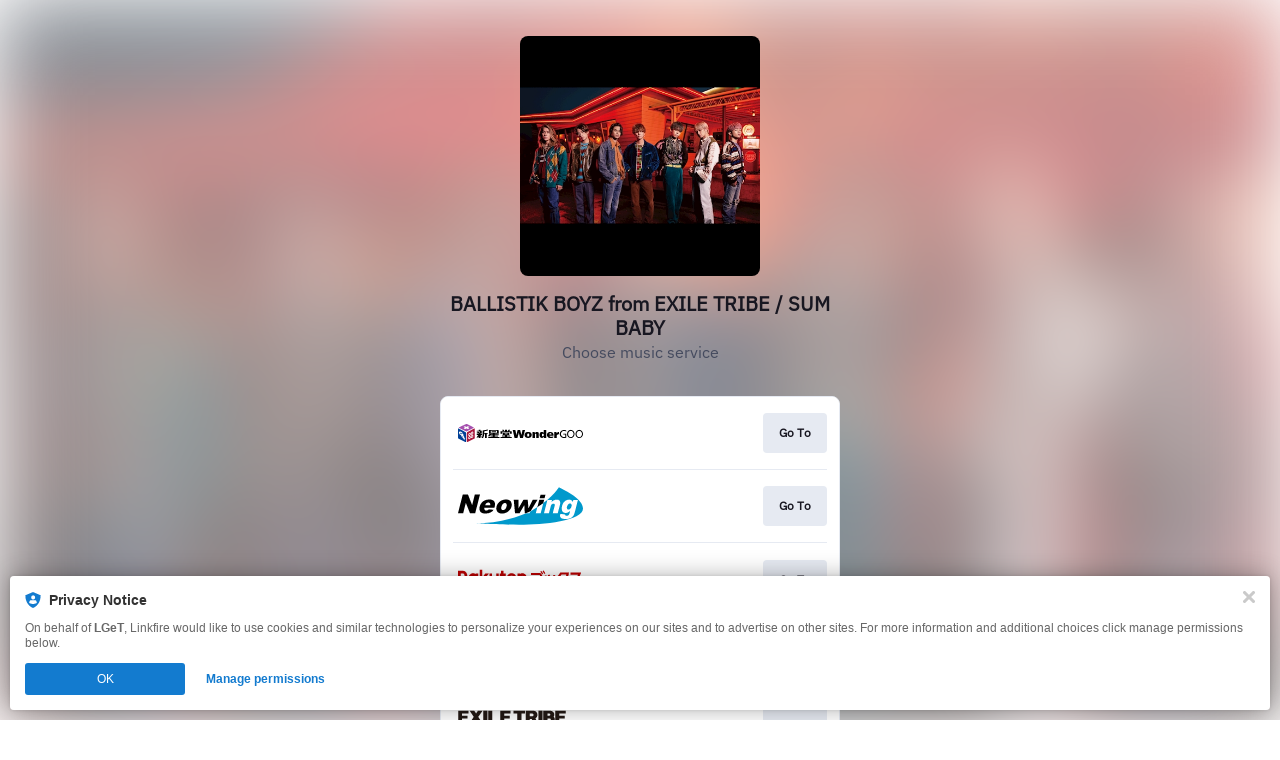

--- FILE ---
content_type: image/svg+xml
request_url: https://services.linkfire.com/logo_neowing_onlight.svg
body_size: 1413
content:
<?xml version="1.0" encoding="utf-8"?>
<!-- Generator: Adobe Illustrator 20.1.0, SVG Export Plug-In . SVG Version: 6.00 Build 0)  -->
<svg version="1.1" id="logos" xmlns="http://www.w3.org/2000/svg" xmlns:xlink="http://www.w3.org/1999/xlink" x="0px" y="0px"
	 viewBox="0 0 125 40" enable-background="new 0 0 125 40" xml:space="preserve">
<g>
	<g>
		<path fill="#0099CC" d="M100.918,1.305c0,0-7.575,12.675-26.526,22.833c-14.839,7.954-36.077,13.199-56.854,13.199
			c0,0,19.102,1.358,43.546,1.358S125,34.802,125,22.399C125,13.346,107.618,4.564,100.918,1.305z"/>
		<polygon points="4.753,8.581 0,27.163 5.186,27.163 7.85,16.828 11.956,27.163 17.213,27.163 21.966,8.581 16.781,8.581 
			14.152,19.096 9.975,8.581 		"/>
		<path d="M36.443,21.761c0,0,0.576-2.089,0.54-3.853c-0.036-1.765-1.008-4.429-5.762-4.429c-6.734,0-9.759,5.258-9.759,8.967
			c0,2.017,0.576,5.114,5.978,5.114c4.393,0,6.842-1.837,8.174-3.745l-4.789-0.468c0,0-0.864,1.224-2.665,1.224
			c-1.801,0-1.981-1.945-1.765-2.809H36.443z M30.285,16.504c2.521,0,1.837,2.845,1.837,2.845h-5.005
			C27.476,18.124,28.52,16.504,30.285,16.504z"/>
		<path d="M53.728,18.52c-0.144-2.377-1.188-5.041-5.726-5.041c-5.438,0-9.687,4.105-9.687,8.859c0,1.692,0.648,5.222,5.906,5.222
			C49.443,27.559,53.872,23.238,53.728,18.52z M48.434,20.969c-0.648,2.269-2.269,3.169-3.421,3.169
			c-1.44,0-2.305-1.296-1.404-4.002c0.9-2.706,2.665-3.128,3.421-3.128C48.614,17.008,49.082,18.7,48.434,20.969z"/>
		<polygon points="86.524,12.35 87.445,8.759 82.54,8.759 81.619,12.35 		"/>
		<path fill="#FFFFFF" d="M94.008,13.98h-4.617l-3.41,13.369h4.949c0,0,1.539-6.035,1.931-7.454c0.392-1.418,1.63-2.233,2.716-2.233
			s1.449,0.875,1.086,2.173c-0.362,1.298-1.901,7.514-1.901,7.514h4.949c0,0,1.78-6.639,2.263-8.782
			c0.483-2.143,0.453-4.949-3.199-4.949c-2.475,0-4.164,1.358-5.341,2.565L94.008,13.98z"/>
		<path fill="#FFFFFF" d="M115.343,14.04l-0.573,1.962c0,0-0.785-2.384-3.591-2.384s-6.066,1.901-7.122,6.337
			c-1.056,4.436,0.422,7.062,3.621,7.062c2.143,0,3.953-1.569,4.406-2.052c0,0-0.302,1.63-0.694,2.716
			c-0.392,1.086-1.086,2.173-2.686,2.173s-1.66-1.117-1.569-1.358l-4.708-0.634c-0.422,0.845-0.935,3.169,1.026,4.346
			s8.389,1.267,10.804-1.147c1.931-2.052,2.233-3.561,2.867-6.156c0.634-2.595,2.776-10.864,2.776-10.864H115.343z M113.533,20.483
			c-0.392,1.494-1.72,3.154-2.972,3.154c-1.343,0-2.218-1.207-1.433-3.501c0.785-2.293,2.293-2.686,2.867-2.686
			C113.442,17.45,113.925,18.989,113.533,20.483z"/>
		<g>
			<path d="M81.236,13.844l-1.909,7.444c2.158-1.34,4.136-2.698,5.942-4.043l0.872-3.401H81.236z"/>
			<path fill="#FFFFFF" d="M77.772,27.348h4.905l2.591-10.103c-1.806,1.345-3.784,2.703-5.942,4.043L77.772,27.348z"/>
		</g>
		<g>
			<path fill="#FFFFFF" d="M71.314,27.348l1.423-2.351c-1.61,0.816-3.289,1.6-5.028,2.351H71.314z"/>
			<path d="M74.694,13.844l-4.255,8.585l-0.694-8.585h-4.346l-4.889,8.525l0.03-8.525h-4.798l1.298,13.504h4.466l4.798-8.299
				l0.483,8.299h0.923c1.738-0.751,3.418-1.535,5.028-2.351l6.755-11.154H74.694z"/>
		</g>
	</g>
	<rect x="0" y="0" fill="none" width="125" height="40"/>
</g>
</svg>


--- FILE ---
content_type: image/svg+xml
request_url: https://services.linkfire.com/logo_exiletribefamily_onlight.svg
body_size: 3505
content:
<?xml version="1.0" encoding="utf-8"?>
<!-- Generator: Adobe Illustrator 20.1.0, SVG Export Plug-In . SVG Version: 6.00 Build 0)  -->
<svg version="1.1" id="logos" xmlns="http://www.w3.org/2000/svg" xmlns:xlink="http://www.w3.org/1999/xlink" x="0px" y="0px"
	 viewBox="0 0 125 40" enable-background="new 0 0 125 40" xml:space="preserve">
<g>
	<g>
		<g>
			<polygon fill="#231915" points="4.095,13.825 4.095,11.434 9.566,11.434 9.566,8.649 4.095,8.649 4.095,6.487 10.45,6.487 
				10.45,3.67 0.131,3.67 0.131,16.446 10.778,16.446 10.778,13.825 			"/>
			<polygon fill="#231915" points="46.223,13.825 46.223,11.434 51.694,11.434 51.694,8.649 46.223,8.649 46.223,6.487 
				52.579,6.487 52.579,3.67 42.26,3.67 42.26,16.446 52.906,16.446 52.906,13.825 			"/>
			<polygon fill="#231915" points="101.292,13.825 101.292,11.434 106.763,11.434 106.763,8.649 101.292,8.649 101.292,6.487 
				107.647,6.487 107.647,3.67 97.328,3.67 97.328,16.446 107.975,16.446 107.975,13.825 			"/>
			<polygon fill="#231915" points="24.619,3.67 20,3.67 18.075,6.497 16.216,3.67 11.597,3.67 15.75,9.912 11.302,16.446 
				15.651,16.446 17.934,13.194 20.098,16.446 24.619,16.446 20.281,9.85 			"/>
			<rect x="25.257" y="3.67" fill="#231915" width="4.177" height="12.776"/>
			<polygon fill="#231915" points="34.348,13.678 34.348,3.67 30.27,3.67 30.27,16.446 33.316,16.446 34.348,16.446 41.424,16.446 
				41.424,13.678 			"/>
			<polygon fill="#231915" points="67.124,3.67 55.527,3.67 55.527,6.504 59.311,6.504 59.311,16.446 63.439,16.446 63.439,6.504 
				67.124,6.504 			"/>
			<path fill="#231915" d="M77.424,11.338c1.216-0.716,2.034-2.035,2.034-3.548v0c0-2.275-1.844-4.119-4.119-4.119h-7.477v12.776
				h3.98v-4.537h1.818l2.162,4.537h4.128L77.424,11.338z M71.841,9.206V6.602h2.482c0.719,0,1.302,0.583,1.302,1.302
				s-0.583,1.302-1.302,1.302H71.841z"/>
			<rect x="80.441" y="3.67" fill="#231915" width="4.079" height="12.776"/>
			<path fill="#231915" d="M95.625,9.73c0,0,0.753-0.753,0.753-2.26c0-1.507-1.605-3.8-4.226-3.8c-2.621,0-6.879,0-6.879,0v12.776
				c0,0,6.257,0,7.764,0c1.507,0,3.8-1.343,3.8-3.931C96.837,10.549,95.625,9.73,95.625,9.73z M89.4,6.602h1.892
				c0.565,0,1.024,0.458,1.024,1.024c0,0.565-0.458,1.024-1.024,1.024H89.4V6.602z M91.677,13.727H89.4v-2.326h2.277
				c0.642,0,1.163,0.521,1.163,1.163C92.84,13.206,92.319,13.727,91.677,13.727z"/>
			<polygon fill="#231915" points="9.987,21.171 9.987,18.351 0.131,18.351 0.131,31.147 4.204,31.147 4.204,26.593 8.758,26.593 
				8.758,23.737 4.204,23.737 4.204,21.171 			"/>
			<path fill="#231915" d="M16.963,31.147h3.976l-4.555-12.796h-4.121L7.493,31.147h4.012l0.522-1.699h4.463L16.963,31.147z
				 M12.816,26.882l1.4-4.555h0.289l1.269,4.555H12.816z"/>
			<polygon fill="#231915" points="26.217,18.351 21.265,18.351 21.265,31.147 25.257,31.147 25.257,24.605 27.346,31.147 
				29.904,31.147 31.892,24.749 31.892,31.147 35.847,31.147 35.847,18.351 30.916,18.351 28.556,26.593 			"/>
			<rect x="36.555" y="18.351" fill="#231915" width="4.048" height="12.796"/>
			<polygon fill="#231915" points="45.158,28.256 45.158,18.351 41.037,18.351 41.037,31.147 44.291,31.147 45.158,31.147 
				52.46,31.147 52.46,28.256 			"/>
			<polygon fill="#231915" points="61.822,18.351 57.701,18.351 55.243,22.761 54.972,22.761 52.279,18.351 48.122,18.351 
				52.906,26.367 52.906,31.147 56.978,31.147 56.978,26.596 			"/>
			<path fill="#231915" d="M3.669,32.662C1.643,32.662,0,34.305,0,36.331C0,38.357,1.643,40,3.669,40
				c2.026,0,3.669-1.643,3.669-3.669C7.338,34.305,5.695,32.662,3.669,32.662z M3.702,38.395c-0.941,0-1.703-0.924-1.703-2.064
				c0-1.14,0.763-2.064,1.703-2.064c0.941,0,1.703,0.924,1.703,2.064C5.405,37.471,4.643,38.395,3.702,38.395z"/>
			<path fill="#231915" d="M98.249,32.662c-2.026,0-3.669,1.643-3.669,3.669c0,2.026,1.643,3.669,3.669,3.669
				c2.026,0,3.669-1.643,3.669-3.669C101.918,34.305,100.275,32.662,98.249,32.662z M98.282,38.395
				c-0.941,0-1.703-0.924-1.703-2.064c0-1.14,0.763-2.064,1.703-2.064s1.703,0.924,1.703,2.064
				C99.985,37.471,99.223,38.395,98.282,38.395z"/>
			<polygon fill="#231915" points="12.35,34.333 12.35,32.76 7.829,32.76 7.829,39.836 9.828,39.836 9.828,37.314 12.154,37.314 
				12.154,35.774 9.828,35.774 9.828,34.333 			"/>
			<polygon fill="#231915" points="17.337,34.333 17.337,32.76 12.816,32.76 12.816,39.836 14.815,39.836 14.815,37.314 
				17.141,37.314 17.141,35.774 14.815,35.774 14.815,34.333 			"/>
			<rect x="17.952" y="32.76" fill="#231915" width="1.9" height="7.076"/>
			<rect x="26.928" y="32.76" fill="#231915" width="1.9" height="7.076"/>
			<path fill="#231915" d="M26.306,37.818c-0.421,0.356-0.992,0.577-1.622,0.577c-1.294,0-2.342-0.924-2.342-2.064
				c0-1.14,1.049-2.064,2.342-2.064c0.63,0,1.201,0.22,1.622,0.577v-1.825c-0.534-0.241-1.133-0.379-1.769-0.379
				c-2.22,0-4.019,1.648-4.019,3.68c0,2.033,1.071,3.68,4.019,3.68c0.636,0,1.235-0.139,1.769-0.379V37.818z"/>
			<path fill="#231915" d="M48.435,37.818c-0.421,0.356-0.992,0.577-1.622,0.577c-1.294,0-2.342-0.924-2.342-2.064
				c0-1.14,1.049-2.064,2.342-2.064c0.63,0,1.201,0.22,1.622,0.577v-1.825c-0.534-0.241-1.133-0.379-1.769-0.379
				c-2.22,0-4.019,1.648-4.019,3.68c0,2.033,1.071,3.68,4.019,3.68c0.636,0,1.235-0.139,1.769-0.379V37.818z"/>
			<path fill="#231915" d="M34.496,39.836h2.059l-2.682-7.076h-2.031l-2.719,7.076h1.998l0.531-1.605h2.345L34.496,39.836z
				 M32.076,36.953l0.618-1.867h0.328l0.58,1.867H32.076z"/>
			<polygon fill="#231915" points="38.71,38.264 38.71,32.76 36.756,32.76 36.756,39.836 41.342,39.836 41.342,38.264 			"/>
			<path fill="#231915" d="M52.186,32.76h-3.079v7.076h3.079c1.954,0,3.538-1.584,3.538-3.538S54.14,32.76,52.186,32.76z
				 M53.627,36.265c0,1.122-0.909,2.031-2.031,2.031h-0.753v-4.062h0.753C52.718,34.234,53.627,35.144,53.627,36.265L53.627,36.265z
				"/>
			<path fill="#231915" d="M63.52,32.76h-3.079v7.076h3.079c1.954,0,3.538-1.584,3.538-3.538S65.474,32.76,63.52,32.76z
				 M64.962,36.265c0,1.122-0.909,2.031-2.031,2.031h-0.753v-4.062h0.753C64.052,34.234,64.962,35.144,64.962,36.265L64.962,36.265z
				"/>
			<path fill="#231915" d="M77.312,32.76h-3.079v7.076h3.079c1.954,0,3.538-1.584,3.538-3.538S79.266,32.76,77.312,32.76z
				 M78.754,36.265c0,1.122-0.909,2.031-2.031,2.031h-0.753v-4.062h0.753C77.844,34.234,78.754,35.144,78.754,36.265L78.754,36.265z
				"/>
			<circle fill="#231915" cx="57.968" cy="36.282" r="1.196"/>
			<polygon fill="#231915" points="66.731,32.76 69.384,39.836 71.35,39.836 73.872,32.76 71.874,32.76 70.498,37.314 
				70.302,37.314 68.795,32.76 			"/>
			<path fill="#231915" d="M86.714,34.791v-1.703c0,0-0.622-0.491-1.933-0.491c-1.736,0-2.981,0.819-2.981,2.195
				s1.009,1.99,2.195,2.293c1.54,0.393,1.114,1.474-0.033,1.474c-1.147,0-2.162-1.081-2.162-1.081v1.966
				c0,0,0.622,0.524,2.129,0.524c1.507,0,3.047-0.753,3.047-2.129c0-1.376-0.935-1.79-2.195-2.326
				c-1.54-0.655-0.827-1.417,0.033-1.417C85.674,34.095,86.714,34.791,86.714,34.791z"/>
			<polygon fill="#231915" points="92.234,32.76 92.234,35.52 89.458,35.52 89.458,32.76 87.64,32.76 87.64,39.836 89.458,39.836 
				89.458,37.068 92.234,37.068 92.234,39.836 94.052,39.836 94.052,32.76 			"/>
			<path fill="#231915" d="M105.657,32.76h-3.079v7.076h1.818v-2.375h1.261c1.298,0,2.35-1.052,2.35-2.35v0
				C108.008,33.813,106.955,32.76,105.657,32.76z M105.28,36.134h-0.885v-1.867h0.885c0.516,0,0.934,0.418,0.934,0.934
				S105.796,36.134,105.28,36.134z"/>
			<g>
				<path fill="#231915" d="M2.195,0.552H0.755v0.571h1.324v0.48H0.755v0.703H2.26v0.48H0.199V0.072h1.997V0.552z"/>
				<path fill="#231915" d="M4.923,2.787H4.231L3.716,1.861L3.168,2.787H2.506l0.877-1.388L2.555,0.072h0.677l0.484,0.877
					l0.495-0.877h0.654L4.038,1.377L4.923,2.787z"/>
				<path fill="#231915" d="M5.804,2.787H5.237V0.072h0.567V2.787z"/>
				<path fill="#231915" d="M6.92,2.296h1.35v0.492H6.353V0.072H6.92V2.296z"/>
				<path fill="#231915" d="M10.68,0.552H9.239v0.571h1.324v0.48H9.239v0.703h1.505v0.48H8.683V0.072h1.997V0.552z"/>
				<path fill="#231915" d="M13.071,2.787h-0.567V0.552h-0.821v-0.48h2.209v0.48h-0.821V2.787z"/>
				<path fill="#231915" d="M14.247,0.072h1.373c0.722,0,0.855,0.533,0.855,0.768c0,0.299-0.151,0.556-0.42,0.647
					c0.223,0.098,0.344,0.182,0.344,0.688c0,0.397,0,0.495,0.121,0.541v0.072h-0.628c-0.038-0.129-0.061-0.269-0.061-0.548
					c0-0.371-0.023-0.514-0.442-0.514h-0.586v1.063h-0.556V0.072z M15.469,1.267c0.295,0,0.439-0.102,0.439-0.371
					c0-0.144-0.064-0.355-0.397-0.355h-0.707v0.726H15.469z"/>
				<path fill="#231915" d="M17.519,2.787h-0.567V0.072h0.567V2.787z"/>
				<path fill="#231915" d="M18.068,0.072h1.32c0.666,0,0.836,0.416,0.836,0.696c0,0.39-0.219,0.499-0.333,0.556
					c0.333,0.125,0.42,0.39,0.42,0.658c0,0.216-0.091,0.42-0.234,0.56c-0.155,0.151-0.303,0.246-0.859,0.246h-1.15V0.072z
					 M18.612,1.135h0.666c0.223,0,0.401-0.087,0.401-0.303c0-0.223-0.159-0.291-0.416-0.291h-0.651V1.135z M18.612,2.318h0.696
					c0.276,0,0.435-0.121,0.435-0.397c0-0.238-0.204-0.329-0.408-0.329h-0.722V2.318z"/>
				<path fill="#231915" d="M22.815,0.552h-1.441v0.571h1.324v0.48h-1.324v0.703h1.505v0.48h-2.061V0.072h1.997V0.552z"/>
				<path fill="#231915" d="M25.614,0c0.359,0,1.305,0.155,1.305,1.43s-0.945,1.43-1.305,1.43s-1.305-0.155-1.305-1.43
					S25.255,0,25.614,0z M25.614,2.379c0.306,0,0.737-0.189,0.737-0.949c0-0.76-0.431-0.949-0.737-0.949s-0.737,0.189-0.737,0.949
					C24.876,2.19,25.308,2.379,25.614,2.379z"/>
				<path fill="#231915" d="M27.959,2.787h-0.567V0.072h1.933v0.48h-1.365v0.613h1.195v0.48h-1.195V2.787z"/>
				<path fill="#231915" d="M30.289,2.787h-0.567V0.072h1.933v0.48h-1.365v0.613h1.195v0.48h-1.195V2.787z"/>
				<path fill="#231915" d="M32.574,2.787h-0.567V0.072h0.567V2.787z"/>
				<path fill="#231915" d="M34.855,0.961c-0.045-0.163-0.132-0.469-0.601-0.469c-0.272,0-0.673,0.182-0.673,0.949
					c0,0.488,0.193,0.927,0.673,0.927c0.314,0,0.533-0.178,0.601-0.511h0.567c-0.113,0.59-0.499,1.002-1.18,1.002
					c-0.722,0-1.24-0.488-1.24-1.426C33.002,0.484,33.55,0,34.25,0c0.813,0,1.142,0.56,1.172,0.961H34.855z"/>
				<path fill="#231915" d="M36.395,2.787h-0.567V0.072h0.567V2.787z"/>
				<path fill="#231915" d="M37.329,2.787h-0.598l0.968-2.716h0.654l0.957,2.716h-0.616l-0.174-0.56h-1.002L37.329,2.787z
					 M37.669,1.759h0.692l-0.337-1.074h-0.008L37.669,1.759z"/>
				<path fill="#231915" d="M40.26,2.296h1.35v0.492h-1.917V0.072h0.567V2.296z"/>
				<path fill="#231915" d="M43.661,2.787h-0.567V0.072h1.933v0.48h-1.365v0.613h1.195v0.48h-1.195V2.787z"/>
				<path fill="#231915" d="M45.507,2.787h-0.598l0.968-2.716h0.654l0.957,2.716h-0.616l-0.174-0.56h-1.002L45.507,2.787z
					 M45.847,1.759h0.692l-0.337-1.074h-0.008L45.847,1.759z"/>
				<path fill="#231915" d="M49.528,0.072h0.529v2.716H49.49l-1.108-1.936h-0.008v1.936h-0.529V0.072h0.598l1.078,1.891h0.008V0.072
					z"/>
				<path fill="#231915" d="M53.424,0.961c-0.045-0.163-0.132-0.469-0.601-0.469c-0.272,0-0.673,0.182-0.673,0.949
					c0,0.488,0.193,0.927,0.673,0.927c0.314,0,0.533-0.178,0.601-0.511h0.567c-0.113,0.59-0.499,1.002-1.18,1.002
					c-0.722,0-1.24-0.488-1.24-1.426C51.571,0.484,52.119,0,52.819,0c0.813,0,1.142,0.56,1.172,0.961H53.424z"/>
				<path fill="#231915" d="M55.009,2.296h1.35v0.492h-1.918V0.072h0.567V2.296z"/>
				<path fill="#231915" d="M58.946,1.838c0,0.715-0.431,1.021-1.116,1.021c-0.25,0-0.62-0.061-0.862-0.329
					c-0.147-0.166-0.204-0.386-0.212-0.658v-1.8h0.579v1.762c0,0.378,0.219,0.545,0.484,0.545c0.39,0,0.548-0.189,0.548-0.518V0.072
					h0.579V1.838z"/>
				<path fill="#231915" d="M59.521,0.072h1.32c0.666,0,0.836,0.416,0.836,0.696c0,0.39-0.219,0.499-0.333,0.556
					c0.333,0.125,0.42,0.39,0.42,0.658c0,0.216-0.091,0.42-0.234,0.56c-0.155,0.151-0.303,0.246-0.859,0.246h-1.15V0.072z
					 M60.066,1.135h0.665c0.223,0,0.401-0.087,0.401-0.303c0-0.223-0.159-0.291-0.416-0.291h-0.651V1.135z M60.066,2.318h0.696
					c0.276,0,0.435-0.121,0.435-0.397c0-0.238-0.204-0.329-0.408-0.329h-0.722V2.318z"/>
			</g>
		</g>
	</g>
	<rect x="0" y="0" fill="none" width="125" height="40"/>
</g>
</svg>


--- FILE ---
content_type: image/svg+xml
request_url: https://services.linkfire.com/logo_shinseido-wondergoo_onlight.svg
body_size: 2791
content:
<?xml version="1.0" encoding="utf-8"?>
<!-- Generator: Adobe Illustrator 20.1.0, SVG Export Plug-In . SVG Version: 6.00 Build 0)  -->
<svg version="1.1" id="logos" xmlns="http://www.w3.org/2000/svg" xmlns:xlink="http://www.w3.org/1999/xlink" x="0px" y="0px"
	 viewBox="0 0 125 40" enable-background="new 0 0 125 40" xml:space="preserve">
<g>
	<g>
		<path fill="#A550AE" d="M8.333,10.943c-0.246,0.043-7,3.208-7.292,3.375s-0.229,0.464-0.062,0.547s6.751,3.308,7.052,3.463
			c0.345,0.178,0.48,0.129,0.75,0c0.227-0.108,6.531-3.187,6.813-3.375s0.313-0.4,0.031-0.563C15.407,14.265,9,11.047,8.844,10.984
			S8.573,10.901,8.333,10.943z"/>
		<path fill="#004097" d="M7.984,20.031c0-0.5-0.109-0.703-0.422-0.891s-6.75-3.531-6.984-3.641S0,15.547,0,15.953s0,8.469,0,8.828
			s0.125,0.609,0.344,0.766s6.813,3.406,7.031,3.5S8,29.047,8,28.562S7.984,20.031,7.984,20.031z"/>
		<path fill="#A7163B" d="M8.859,20.031c0-0.5,0.109-0.703,0.422-0.891s6.75-3.531,6.984-3.641s0.578,0.047,0.578,0.453
			c0,0.406,0,8.469,0,8.828s-0.125,0.609-0.344,0.766s-6.813,3.406-7.031,3.5s-0.625,0-0.625-0.484S8.859,20.031,8.859,20.031z"/>
		<polygon fill="#FFFFFF" points="11.344,13.984 9.875,13.234 8.428,13.926 6.938,13.203 5.531,13.953 6.941,14.637 5.563,15.297 
			7.031,16.047 8.448,15.369 9.844,16.047 11.25,15.297 9.935,14.658 		"/>
		<path fill="#FFFFFF" d="M12.208,19.901c-0.573-0.239-1.326,0.256-1.681,1.107c-0.355,0.85-0.177,1.734,0.396,1.973
			s1.326-0.256,1.681-1.107C12.959,21.023,12.782,20.14,12.208,19.901z M11.993,21.604c-0.151,0.423-0.463,0.697-0.698,0.614
			s-0.302-0.494-0.151-0.917s0.463-0.697,0.698-0.614C12.076,20.771,12.144,21.181,11.993,21.604z"/>
		<path fill="#FFFFFF" d="M12.166,23.043c-0.573-0.239-1.326,0.256-1.681,1.107c-0.355,0.85-0.177,1.734,0.396,1.973
			s1.326-0.256,1.681-1.107C12.917,24.165,12.74,23.282,12.166,23.043z M11.951,24.745c-0.151,0.423-0.463,0.697-0.698,0.614
			s-0.302-0.494-0.151-0.917s0.463-0.697,0.698-0.614C12.034,23.912,12.102,24.323,11.951,24.745z"/>
		<path fill="#FFFFFF" d="M14.752,18.65c-0.573-0.239-1.326,0.256-1.681,1.107c-0.355,0.85-0.177,1.734,0.396,1.973
			s1.326-0.256,1.681-1.107C15.503,19.773,15.326,18.889,14.752,18.65z M14.537,20.353c-0.151,0.423-0.463,0.697-0.698,0.614
			s-0.302-0.494-0.151-0.917s0.463-0.697,0.698-0.614C14.62,19.52,14.688,19.93,14.537,20.353z"/>
		<path fill="#FFFFFF" d="M14.71,21.792c-0.573-0.239-1.326,0.256-1.681,1.107c-0.355,0.85-0.177,1.734,0.396,1.973
			s1.326-0.256,1.681-1.107C15.461,22.914,15.284,22.031,14.71,21.792z M14.495,23.495c-0.151,0.423-0.463,0.697-0.698,0.614
			s-0.302-0.494-0.151-0.917s0.463-0.697,0.698-0.614C14.578,22.662,14.646,23.072,14.495,23.495z"/>
		<path fill="#FFFFFF" d="M6.156,24.547C6.344,23.734,6,23.078,5.281,22.64c0.744-0.982-0.089-1.651-0.746-1.632
			c-0.341-0.394-1.307-0.355-1.191-0.181c0.313,0.25,0.24,0.583-0.073,0.552c-0.854-0.25-1.121-1.167-0.875-1.458
			c0.458-0.542,1.354,0.354,1.542,0.479s0.813,0.208,0.781,0.021s-0.063-0.781-1.281-1.469s-2.563-0.594-2.469,0.719
			s1.219,2.219,2.125,2.5c0.065,0.02,0.13,0.033,0.194,0.042c-0.002,0.007-0.005,0.013-0.006,0.02
			C3.125,23.547,4.438,24.547,5,24.797c0.063,1.438,1.625,2.25,2.063,1.594S6.656,24.859,6.156,24.547z M5.048,23.905
			c-0.157,0.093-0.388-0.008-0.516-0.224s-0.104-0.467,0.053-0.56s0.388,0.008,0.516,0.224C5.229,23.562,5.205,23.813,5.048,23.905z
			 M6.165,25.766c-0.127,0.075-0.308,0.006-0.402-0.154c-0.095-0.161-0.068-0.352,0.059-0.427s0.308-0.006,0.402,0.154
			C6.319,25.5,6.293,25.691,6.165,25.766z"/>
		<path d="M23.578,18.609h0.672v-0.833h-1.792v-1.083H20.75v1.083h-2.042v0.833h3.333v0.37c-0.105,0.185-0.226,0.395-0.362,0.63
			h-0.721v-0.667h-1.375v0.667h-0.875v0.833h2v0.667h-2v0.833h1.552c-0.645,1.005-1.336,1.996-1.927,2.651h1.833l0.542-0.95v1.288
			H22.5v-1.53l1,0.538v-1.185c0,0-0.522-0.28-1-0.656v-0.157h1.75v-0.833H22.5V20.5l0.033-0.058h1.717v-0.833h-0.792v-0.79
			L23.578,18.609z"/>
		<path d="M29.708,17.609v-1.125c0,0-2.125,0.583-4.417,0.833c-0.5,0.208-0.542,0.458-0.542,0.75s0,1.833,0,3.125
			s-0.417,2.576-1.292,3.739h1.583c0,0,1.184-2.083,1.244-4.112h0.756v4.112h1.708v-4.112h0.958v-0.854h-3.417
			c0-0.993,0-1.689,0-1.689L29.708,17.609z"/>
		<g>
			<rect x="33.688" y="18.265" width="4.313" height="0.938"/>
			<path d="M36.75,23.984v-0.469h3.219v-0.781H36.75v-0.502h4v-1.029h-4v-0.531h4c0,0,0-2.271,0-2.729s-0.375-0.958-1.083-0.958
				c-0.958,0-8.667,0-8.667,0v3.688h3.75v0.531h-1.72l0.126-0.221h-1.688l-1.438,2.143h1.906l0.508-0.893h2.305v0.502H32.5v0.781
				h2.25v0.469h-4.5v0.947h11.219v-0.947L36.75,23.984L36.75,23.984z M32.75,17.734h6.292v2H32.75V17.734z"/>
		</g>
		<g>
			<path d="M53.188,18.265H51.25l0.875-1.573h-1.563l-0.969,1.573h-0.552v-1.573H47v1.573h-4.5v2.442h1.719v-1.505h7.75v1.505h1.75
				v-1.974C53.719,18.547,53.531,18.265,53.188,18.265z"/>
			<polygon points="46.188,17.953 45.656,16.693 44.031,16.693 44.719,17.953 			"/>
			<path d="M49,23.422h3.219v-0.906H49v-0.563h2.25v-2.219h-6.531v2.219H47v0.563h-2.969v0.906H47v0.563h-4.5v0.947h11.219v-0.947
				H49V23.422z M46.719,20.453H49.5v0.813h-2.781V20.453z"/>
		</g>
		<polygon points="57.344,16.984 54.719,16.984 56.531,24.931 59.438,24.931 60.844,19.734 62.063,24.931 64.938,24.931 
			67.063,16.984 64.469,16.984 63.406,22.172 62.094,16.984 59.594,16.984 58.406,22.172 		"/>
		<path d="M70.762,18.956h-1.254c-1.643,0-2.988,1.344-2.988,2.988s1.344,2.988,2.988,2.988h1.254c1.643,0,2.988-1.344,2.988-2.988
			S72.406,18.956,70.762,18.956z M71.188,22.562c0,0.559-0.457,1.016-1.016,1.016s-1.016-0.457-1.016-1.016v-1.064
			c0-0.559,0.457-1.016,1.016-1.016s1.016,0.457,1.016,1.016V22.562z"/>
		<path d="M76.75,18.956H74.5v5.975H77c0,0,0-2.697,0-3.666s1.25-0.781,1.25,0s0,3.666,0,3.666h2.531c0,0,0-3.606,0-4.448
			s-0.688-1.527-1.875-1.527s-2.125,1.153-2.125,1.153L76.75,18.956z"/>
		<path d="M85.781,16.984v2.938c-0.688-0.844-1.094-0.965-2.156-0.965s-2.094,0.902-2.094,3.074c0,2.173,1.25,2.901,2.375,2.901
			s2.031-1.072,2.031-1.072v1.072h2.25v-7.947L85.781,16.984L85.781,16.984z M85.75,22.672c-0.313,0.813-1.813,1-1.813-0.188
			c0-0.25,0-1.094,0-1.094c0-1.25,1.813-0.433,1.813-0.433V22.672z"/>
		<path d="M95.531,21.797c0-1.469-1.125-2.84-3.188-2.84c-1.563,0-3.438,0.666-3.438,2.988s2,3.134,3.688,3.134
			s2.594-0.531,2.594-0.531v-1.219c0,0-1.031,0.469-1.969,0.469c-0.851,0-1.649-0.285-1.789-1.063h4.101
			C95.531,22.734,95.531,22.234,95.531,21.797z M91.407,21.453c0.01-0.64,0.181-1.344,0.968-1.344c0.813,0,1.094,0.656,1.094,1.344
			H91.407z"/>
		<path d="M98.469,18.956h-2.25v5.975h2.5v-2.447c0.906-1.031,1-1.281,2.375-1.281v-2.247c-1.031,0-1.406,0.122-2.594,1.372
			L98.469,18.956z"/>
		<path d="M108.25,18.515v-1.063c0,0-0.781-0.469-2.469-0.469s-4.073,1.322-4.073,3.974s2.458,5.11,6.542,3.693v-3.956h-2.917v0.758
			h1.917v2.49c-1.417,0.625-4.333-0.225-4.333-2.918C102.917,18.651,105.417,16.88,108.25,18.515z"/>
		<path d="M112.781,16.849c-2.077,0-3.76,1.842-3.76,4.115c0,2.272,1.684,4.115,3.76,4.115s3.76-1.842,3.76-4.115
			C116.542,18.691,114.858,16.849,112.781,16.849z M112.818,24.193c-1.504,0-2.724-1.416-2.724-3.162s1.219-3.162,2.724-3.162
			c1.504,0,2.724,1.416,2.724,3.162S114.322,24.193,112.818,24.193z"/>
		<path d="M121.24,16.849c-2.077,0-3.76,1.842-3.76,4.115c0,2.272,1.684,4.115,3.76,4.115s3.76-1.842,3.76-4.115
			S123.316,16.849,121.24,16.849z M121.276,24.193c-1.504,0-2.724-1.416-2.724-3.162s1.219-3.162,2.724-3.162
			c1.504,0,2.724,1.416,2.724,3.162S122.781,24.193,121.276,24.193z"/>
	</g>
	<rect x="0" y="0" fill="none" width="125" height="40"/>
</g>
</svg>


--- FILE ---
content_type: image/svg+xml
request_url: https://services.linkfire.com/logo_rakutenbooksjapan_onlight.svg
body_size: 3079
content:
<?xml version="1.0" encoding="utf-8"?>
<!-- Generator: Adobe Illustrator 21.1.0, SVG Export Plug-In . SVG Version: 6.00 Build 0)  -->
<svg version="1.1" xmlns="http://www.w3.org/2000/svg" xmlns:xlink="http://www.w3.org/1999/xlink" x="0px" y="0px"
	 viewBox="0 0 125 40" enable-background="new 0 0 125 40" xml:space="preserve">
<g id="bg" display="none">
	<rect display="inline" fill="#FFFFFF" width="125" height="40"/>
</g>
<g id="icons">
	<g id="tQ6B2Y.tif">
		<g>
			<path fill="#BE0101" d="M11.185,24.778c-1.172,0-2.246,0-3.367,0c-0.923-1.232-1.884-2.475-2.797-3.752
				c-0.334-0.467-0.693-0.708-1.277-0.624c-0.315,0.045-0.642,0.008-1.051,0.008c0,1.472,0,2.893,0,4.358c-0.941,0-1.795,0-2.693,0
				c0-4.66,0-9.318,0-14.032c0.16-0.02,0.337-0.064,0.514-0.062c1.491,0.016,2.989-0.041,4.472,0.082
				c2.006,0.167,3.356,1.329,4.013,3.198c0.659,1.875,0.223,3.574-1.126,5.032c-0.165,0.178-0.357,0.331-0.603,0.556
				C8.557,21.264,9.845,22.986,11.185,24.778z M2.71,17.739c0.683,0,1.334,0.056,1.972-0.012c1.08-0.115,1.936-1.125,1.934-2.183
				c-0.002-0.999-0.817-2.02-1.793-2.125c-0.692-0.074-1.398-0.014-2.114-0.014C2.71,14.863,2.71,16.263,2.71,17.739z"/>
			<path fill="#BE0101" d="M20.153,24.75c-1.825,0.187-2.285,0.133-2.701-0.322c-1.379,0.809-2.832,0.882-4.266,0.195
				c-1.499-0.719-2.419-1.964-2.849-3.56c-0.629-2.331-0.246-4.45,1.375-6.291c1.219-1.384,3.557-2.152,5.541-0.988
				c0.069,0.04,0.147,0.063,0.169,0.072c0.87-0.665,1.812-0.194,2.731-0.366C20.153,17.283,20.153,20.99,20.153,24.75z
				 M12.683,19.175c0.018,0.721,0.189,1.45,0.622,2.1c0.964,1.45,2.863,1.464,3.754-0.022c0.828-1.381,0.834-2.835-0.011-4.218
				c-0.864-1.414-2.68-1.458-3.664-0.12C12.905,17.566,12.708,18.32,12.683,19.175z"/>
			<path fill="#BE0101" d="M24.27,20.373c0,1.439,0,2.878,0,4.378c-0.866,0-1.714,0-2.602,0c0-4.964,0-9.925,0-14.939
				c0.831,0,1.659,0,2.575,0c0,2.445,0,4.92,0,7.395c0.05,0.018,0.099,0.036,0.149,0.054c0.232-0.287,0.467-0.572,0.695-0.862
				c0.637-0.812,1.282-1.618,1.902-2.442c0.229-0.304,0.464-0.471,0.872-0.458c0.965,0.031,1.933,0.01,3.085,0.01
				c-1.526,1.846-2.936,3.551-4.375,5.292c1.684,1.986,3.343,3.942,5.065,5.972c-1.256,0-2.408,0-3.596,0
				c-1.198-1.465-2.413-2.952-3.629-4.439C24.364,20.347,24.317,20.36,24.27,20.373z"/>
			<path fill="#BE0101" d="M58.462,19.909c-2.426,0-4.837,0-7.246,0c-0.022,1.099,0.684,2.167,1.692,2.562
				c1.385,0.543,2.345-0.142,3.22-1.207c0.742,0.428,1.481,0.855,2.238,1.291c-1.073,1.57-2.5,2.478-4.359,2.548
				c-1.257,0.048-2.387-0.407-3.377-1.206c-2.841-2.295-2.733-6.96-0.459-9.265c2.634-2.67,7.106-1.425,8.16,2.265
				C58.608,17.869,58.656,18.86,58.462,19.909z M55.736,17.644c-0.227-1.278-1.066-1.997-2.237-1.976
				c-1.153,0.02-2.052,0.819-2.186,1.976C52.768,17.644,54.218,17.644,55.736,17.644z"/>
			<path fill="#BE0101" d="M13.771,26.94c13.507,0,26.864,0,40.222,0c0.003,0.029,0.007,0.058,0.01,0.087
				c-0.58,0.059-1.159,0.126-1.739,0.176c-2.134,0.184-4.269,0.361-6.404,0.544c-2.216,0.191-4.431,0.387-6.646,0.579
				c-2.188,0.189-4.376,0.373-6.564,0.564c-2.243,0.195-4.485,0.395-6.728,0.591c-2.107,0.184-4.214,0.367-6.321,0.547
				c-0.703,0.06-1.405,0.126-2.11,0.159c-0.198,0.009-0.465-0.022-0.593-0.145C15.87,29.051,14.867,28.034,13.771,26.94z"/>
			<path fill="#BE0101" d="M38.173,13.544c0.889,0,1.691,0,2.529,0c0,3.745,0,7.454,0,11.263c-0.896-0.066-1.808,0.178-2.802-0.221
				c-1.613,0.802-3.277,0.689-4.803-0.544c-1.045-0.845-1.615-2.009-1.656-3.324c-0.073-2.332-0.019-4.668-0.015-7.002
				c0-0.047,0.042-0.093,0.08-0.174c0.786,0,1.588,0,2.472,0c0,0.298,0,0.563,0,0.828c0,1.873-0.014,3.746,0.011,5.619
				c0.006,0.423,0.08,0.872,0.242,1.259c0.327,0.785,1.175,1.26,1.959,1.188c0.921-0.083,1.685-0.733,1.888-1.65
				c0.075-0.34,0.09-0.699,0.092-1.049c0.009-1.792,0.004-3.583,0.004-5.375C38.173,14.099,38.173,13.834,38.173,13.544z"/>
			<path fill="#BE0101" d="M62.083,24.78c-0.88,0-1.687,0-2.552,0c0-3.715,0-7.445,0-11.229c0.817,0,1.644-0.005,2.471,0.011
				c0.054,0.001,0.104,0.156,0.172,0.265c1.146-0.652,2.342-0.801,3.593-0.353c1.719,0.615,2.978,2.233,3.017,4.062
				c0.05,2.387,0.012,4.776,0.012,7.221c-0.812,0-1.611,0-2.47,0c-0.013-0.194-0.039-0.4-0.039-0.606
				c-0.003-1.901,0.003-3.801-0.007-5.702c-0.002-0.322-0.025-0.654-0.108-0.962c-0.283-1.048-1.177-1.711-2.143-1.628
				c-1.039,0.089-1.856,0.959-1.933,2.074c-0.022,0.324-0.012,0.651-0.012,0.977c-0.001,1.683,0,3.367,0,5.05
				C62.083,24.222,62.083,24.487,62.083,24.78z"/>
			<path fill="#BE0101" d="M119.103,20.258c-1.909,2.124-3.997,3.682-6.53,4.774c-0.388-0.551-0.769-1.094-1.221-1.737
				c3.976-1.794,7.045-4.447,8.702-8.651c-2.566,0-5.026,0-7.544,0c0-0.696,0-1.333,0-2.023c3.482,0,6.996,0,10.607,0
				c-0.395,1.062-0.73,2.119-1.18,3.125c-0.441,0.985-1,1.917-1.492,2.845c1.501,1.578,3.006,3.159,4.555,4.788
				c-0.637,0.539-1.17,0.99-1.695,1.434C121.914,23.304,120.544,21.819,119.103,20.258z"/>
			<path fill="#BE0101" d="M101.59,25.312c-0.443-0.544-0.897-1.103-1.369-1.682c5.655-2.126,7.654-6.107,8.12-9.176
				c-1.568,0-3.129,0-4.771,0c-0.973,1.575-2.208,3.001-3.763,4.235c-0.515-0.444-1.02-0.879-1.59-1.371
				c1.697-1.386,3.068-2.975,4.028-4.873c2.937,0,5.835,0,8.738,0C110.343,18.785,107.081,23.417,101.59,25.312z"/>
			<path fill="#BE0101" d="M43.005,16.164c-0.487,0-0.861,0-1.342,0c0-0.453,0-0.876,0-1.298c0-0.428,0-0.855,0-1.349
				c0.465,0,0.86,0,1.339,0c0-0.971,0-1.877,0-2.812c0.891,0,1.696,0,2.589,0c0,0.914,0,1.819,0,2.795c0.75,0,1.415,0,2.117,0
				c0,0.902,0,1.732,0,2.633c-0.654,0-1.319,0-2.034,0c-0.024,0.27-0.057,0.476-0.057,0.681c-0.005,1.357-0.006,2.713-0.001,4.07
				c0.005,1.296,0.631,1.732,1.893,1.329c0.047-0.015,0.103-0.002,0.199-0.002c0.521,0.691,1.058,1.402,1.632,2.163
				c-1.415,0.762-2.817,1.042-4.259,0.28c-1.432-0.757-2.049-2.034-2.071-3.611C42.988,19.448,43.005,17.852,43.005,16.164z"/>
			<path fill="#BE0101" d="M82.012,15.003c-3.032,0-6.009,0-8.999,0c0-0.705,0-1.343,0-2.049c0.283,0,0.522,0,0.761,0
				c2.608,0,5.216,0.014,7.824-0.012c0.514-0.005,0.864,0.141,1.178,0.545c0.449,0.578,0.956,1.11,1.462,1.688
				c-0.749,4.644-3.206,7.997-7.562,9.987c-0.459-0.582-0.909-1.152-1.367-1.733C79.652,21.497,81.528,18.471,82.012,15.003z"/>
			<path fill="#BE0101" d="M95.404,14.906c0.662,0.119,1.242,0.223,1.818,0.326c-0.396,5.383-3.382,8.781-7.678,10.065
				c-0.427-0.456-0.869-0.926-1.366-1.456c2.004-0.663,3.81-1.553,5.123-3.219C94.603,18.969,95.112,17.024,95.404,14.906z"/>
			<path fill="#BE0101" d="M93.078,17.823c-0.55,0.28-1.049,0.534-1.568,0.799c-0.574-1.12-1.138-2.22-1.738-3.39
				c0.476-0.252,0.965-0.511,1.507-0.798C92.066,15.476,92.539,16.637,93.078,17.823z"/>
			<path fill="#BE0101" d="M89.969,18.444c-0.594,0.325-1.08,0.591-1.594,0.873c-0.616-1.11-1.203-2.166-1.832-3.299
				c0.476-0.275,0.979-0.565,1.564-0.901C88.732,16.234,89.332,17.306,89.969,18.444z"/>
			<path fill="#BE0101" d="M85.133,13.73c-0.38,0.259-0.688,0.469-1.019,0.695c-0.585-0.959-1.143-1.874-1.745-2.86
				c0.253-0.184,0.552-0.401,0.895-0.649C84.078,11.714,84.57,12.695,85.133,13.73z"/>
			<path fill="#BE0101" d="M87.289,13.315c-0.379,0.253-0.688,0.46-1.013,0.677c-0.563-0.966-1.112-1.909-1.696-2.911
				c0.284-0.191,0.59-0.396,0.942-0.632C86.278,11.302,86.781,12.272,87.289,13.315z"/>
		</g>
	</g>
</g>
</svg>


--- FILE ---
content_type: image/svg+xml
request_url: https://services.linkfire.com/logo_ldh_onlight.svg
body_size: 172608
content:
<?xml version="1.0" encoding="utf-8"?>
<!-- Generator: Adobe Illustrator 20.1.0, SVG Export Plug-In . SVG Version: 6.00 Build 0)  -->
<svg version="1.1" id="logos" xmlns="http://www.w3.org/2000/svg" xmlns:xlink="http://www.w3.org/1999/xlink" x="0px" y="0px"
	 viewBox="0 0 125 40" enable-background="new 0 0 125 40" xml:space="preserve">
<g>
	<g>
		<path fill="#7C242A" d="M58.224,38.02c-0.618-0.065-0.358-0.549-0.359-0.845c-0.017-4.367-0.012-8.734-0.012-13.1
			c0-1.967,0-3.934,0-6.079c0.901,0,1.801,0,2.702,0c1.722,0,3.444-0.005,5.166,0.005c0.267,0.002,0.656-0.142,0.66,0.365
			c0,0.124,0,0.247,0,0.371c-0.349,0-0.704-0.038-1.045,0.017c-0.161,0.026-0.293,0.23-0.439,0.354c-0.124,0-0.247,0-0.371,0
			c-0.124-0.124-0.247-0.247-0.371-0.371c-0.124,0-0.247,0-0.371,0c-0.247,0-0.494,0-0.742,0c-0.247,0-0.494,0-0.742,0
			c-0.247,0-0.494,0-0.742,0c-0.247,0-0.494,0-0.742,0c-0.124,0-0.247,0-0.371,0c-0.373-0.508-0.739-0.508-1.112,0
			c-0.124,0-0.247,0-0.371,0c-0.555,0.032-0.315,0.461-0.371,0.742c0,0.124,0,0.247,0,0.371s0,0.247,0,0.371
			c0,0.371,0,0.742,0,1.112c0,0.247,0,0.494,0,0.742c0,0.247,0,0.494,0,0.742c-0.103,0.041-0.205,0.081-0.308,0.122
			c0.103,0.083,0.205,0.166,0.308,0.249c0,0.742,0,1.483,0,2.225c0,0.494,0,0.989,0,1.483s0,0.989,0,1.483c0,0.247,0,0.494,0,0.742
			c0,1.112,0,2.225,0,3.337c-0.124,0.31-0.343,0.617-0.354,0.93c-0.042,1.202-0.025,2.407-0.001,3.61
			c0.002,0.096,0.231,0.187,0.355,0.28C58.471,37.525,58.347,37.772,58.224,38.02z"/>
		<path fill="#B13634" d="M99.385,18.737c0,0.371,0,0.742,0,1.112c-0.124,0-0.247,0-0.371,0c-0.056-0.281,0.184-0.71-0.371-0.742
			c-0.124-0.124-0.247-0.247-0.371-0.371c-0.041-0.103-0.081-0.205-0.122-0.308c-0.083,0.103-0.166,0.205-0.249,0.308
			c-0.124,0-0.247,0-0.371,0c-0.093-0.124-0.187-0.247-0.28-0.371c-0.154,0.124-0.308,0.247-0.461,0.371c-0.247,0-0.494,0-0.742,0
			c-0.124,0.124-0.247,0.247-0.371,0.371c-0.119,0.055-0.238,0.111-0.356,0.166c0.297,0.095,0.667,0.435,0.727-0.166
			c0.124,0,0.247,0,0.371,0c0.124,0.124,0.247,0.247,0.371,0.371c0,0.247,0,0.494,0,0.742c-0.323-0.084-0.647-0.168-1.03-0.267
			c-0.087,0.087-0.261,0.261-0.423,0.423c0.115,0.198,0.228,0.392,0.341,0.586c0,0.247,0,0.494,0,0.742c0,0.247,0,0.494,0,0.742
			c0.141,0.365-0.344,0.939,0.371,1.112c0,0.124,0,0.247,0,0.371c-0.946,0.693-0.976,0.811-0.371,1.483c0,0.371,0,0.742,0,1.112
			c-0.124,0.124-0.247,0.247-0.371,0.371c-0.124,0-0.247,0-0.371,0c-0.041-0.103-0.081-0.205-0.122-0.308
			c-0.083,0.103-0.166,0.205-0.249,0.308c-0.124,0-0.247,0-0.371,0c-0.041-0.103-0.081-0.205-0.122-0.308
			c-0.083,0.103-0.166,0.205-0.249,0.308c-0.124,0-0.247,0-0.371,0c-0.247,0-0.494,0-0.742,0c0-0.124,0-0.247,0-0.371
			c0-0.124,0-0.247,0-0.371c0.124,0,0.247,0,0.371,0c0.041,0.103,0.081,0.205,0.122,0.308c0.083-0.103,0.166-0.205,0.249-0.308
			c0.428,0,0.857,0,1.39,0c0-2.659,0-5.321,0-8.101c1.538,0,2.976-0.003,4.415,0.013c0.044,0,0.086,0.196,0.129,0.301
			c-0.103,0.041-0.205,0.081-0.308,0.122C99.18,18.571,99.282,18.654,99.385,18.737z"/>
		<path fill="#A92A2C" d="M12.613,23.558c0-1.477-0.023-2.954,0.016-4.429c0.01-0.38,0.218-0.754,0.335-1.133
			c2.67,0,5.186-0.007,7.701,0.016c0.16,0.001,0.318,0.231,0.476,0.355c-0.124,0.124-0.247,0.247-0.371,0.371
			c-0.124,0-0.247,0-0.371,0c-0.124,0.124-0.247,0.247-0.371,0.371c-0.124,0-0.247,0-0.371,0c-0.124,0-0.247,0-0.371,0
			c-0.148-0.124-0.286-0.337-0.445-0.354c-0.465-0.048-0.939-0.017-1.409-0.017c-0.124,0-0.247,0-0.371,0c-0.371,0-0.742,0-1.112,0
			c-0.555,0.032-0.315,0.461-0.371,0.742c-0.124,0-0.247,0-0.371,0s-0.247,0-0.371,0c0-0.227,0-0.454,0-0.632
			c-0.177-0.069-0.24-0.119-0.28-0.105c-0.396,0.141-0.986-0.352-1.203,0.366c0.056,0.281-0.184,0.71,0.371,0.742
			c0,0.124,0,0.247,0,0.371c-0.715,0.174-0.23,0.748-0.371,1.112c-0.103,0.041-0.205,0.081-0.308,0.122
			c0.103,0.083,0.205,0.166,0.308,0.249c0,0.124,0,0.247,0,0.371c-0.103,0.041-0.205,0.081-0.308,0.122
			c0.103,0.083,0.205,0.166,0.308,0.249c0,0.247,0,0.494,0,0.742C13.108,23.31,12.86,23.434,12.613,23.558z"/>
		<path fill="#922A29" d="M32.266,28.378c0-2.225,0-4.45,0-6.675c0.124-0.149,0.342-0.292,0.354-0.45
			c0.042-0.589,0.017-1.183,0.017-1.775c0-0.347,0-0.694,0-1.112c1.311,0,2.509,0,3.708,0c0,0.124,0,0.247,0,0.371
			c-0.124,0-0.247,0-0.371,0s-0.247,0-0.371,0c-0.742,0-1.483,0-2.225,0c-0.124,0.124-0.247,0.247-0.371,0.371
			c0,0.124,0,0.247,0,0.371c0,0.247,0,0.494,0,0.742c0,0.247,0,0.494,0,0.742c0,0.618,0,1.236,0,1.854c0,1.236,0,2.472,0,3.708
			c0,0.124,0,0.247,0,0.371c0,0.494,0,0.989,0,1.483c0,0.247,0,0.494,0,0.742c0,1.112,0,2.225,0,3.337c0,0.247,0,0.494,0,0.742
			s0,0.494,0,0.742c0,0.124,0,0.247,0,0.371c-0.124,0-0.247,0-0.371,0c0-1.761,0.004-3.523-0.005-5.284
			C32.631,28.76,32.764,28.381,32.266,28.378z"/>
		<path fill="#6E6E6E" d="M28.929,14.287c-0.241-0.161-0.482-0.323-0.742-0.496c0-2.026,0.005-4.033-0.002-6.04
			c-0.003-0.717,0.137-1.292,0.887-1.653c0.296-0.142,0.42-0.643,0.682-1.08c0.454,0,0.927,0,1.399,0
			c-0.124,0.124-0.247,0.247-0.371,0.371c-0.247,0.247-0.494,0.494-0.742,0.742c-0.124,0.124-0.247,0.247-0.371,0.371
			c0,0.124,0,0.247,0,0.371c-0.555,0.032-0.315,0.461-0.371,0.742c0.247,0.247,0.494,0.494,0.742,0.742c0,0.124,0,0.247,0,0.371
			c-0.247,0-0.494,0-0.742,0c-0.715,0.174-0.23,0.748-0.371,1.112c0,0.124,0,0.247,0,0.371c0,0.124,0,0.247,0,0.371
			c0.124,0.865,0.247,1.73,0.371,2.596c-0.236,0.041-0.471,0.082-0.904,0.158c0.326,0.13,0.429,0.172,0.533,0.213
			C28.929,13.793,28.929,14.04,28.929,14.287z"/>
		<path fill="#656565" d="M15.95,10.208c0,1.083,0.015,2.166-0.017,3.248c-0.005,0.157-0.231,0.307-0.354,0.46
			c-0.124-0.124-0.247-0.247-0.371-0.371c-0.041-0.103-0.081-0.205-0.122-0.308c-0.083,0.103-0.166,0.205-0.249,0.308
			c-0.247-0.124-0.494-0.247-0.742-0.371c0-0.247,0-0.494,0-0.742c-0.056-0.281,0.184-0.71-0.371-0.742c-0.247,0-0.494,0-0.742,0
			c0-1.73,0-3.461,0-5.191c0.247,0,0.494,0,0.742,0c0,0.124,0,0.247,0,0.371c0,0.494,0,0.989,0,1.483
			c0.041,0.236,0.082,0.471,0.158,0.904c0.13-0.326,0.172-0.429,0.213-0.533c0.555,0.032,0.315,0.461,0.371,0.742
			c-0.124,0.124-0.247,0.247-0.371,0.371c-0.124,0-0.247,0-0.388,0.019c0.007-0.005,0.031-0.029,0.056-0.053
			c-0.086-0.101-0.172-0.202-0.258-0.303c-0.039,0.039-0.078,0.078-0.117,0.117c0.101,0.086,0.202,0.172,0.32,0.239
			c0.14,0.104,0.264,0.228,0.388,0.351c0.124,0,0.247,0,0.371,0c0,0.124,0,0.247,0,0.371c-0.102,0.04-0.204,0.08-0.422,0.165
			c0.293,0.213,0.543,0.395,0.793,0.577c0,0.124,0,0.247,0.019,0.388c-0.005-0.007-0.029-0.031-0.053-0.056
			c-0.101,0.086-0.202,0.172-0.303,0.258c0.039,0.039,0.078,0.078,0.117,0.117c0.086-0.101,0.172-0.202,0.239-0.32
			c0.104-0.017,0.228-0.017,0.351-0.017c0,0.124,0,0.247,0,0.371c0,0.124,0,0.247,0,0.371c0.041,0.103,0.081,0.205,0.122,0.308
			c0.083-0.103,0.166-0.205,0.249-0.308c0-0.124,0-0.247,0-0.371c0-0.124,0-0.247,0-0.371c0-0.494,0-0.989,0-1.483
			C15.703,10.208,15.827,10.208,15.95,10.208z"/>
		<path fill="#505050" d="M93.451,13.916c-0.243-0.164-0.487-0.327-0.725-0.487c0-2.126,0-4.216,0-6.301
			c0.696-0.677,1.398-1.359,2.173-2.112c0.658,0,1.459,0,2.26,0c0,0.124,0,0.247,0,0.371c-0.124,0.124-0.247,0.247-0.371,0.371
			c-0.247,0-0.494,0-0.742,0c-0.124,0-0.247,0-0.371,0c-0.041-0.103-0.081-0.205-0.122-0.308c-0.083,0.103-0.166,0.205-0.249,0.308
			c-0.124,0-0.247,0-0.371,0c-0.124,0.124-0.247,0.247-0.371,0.371c0,0.124,0,0.247,0,0.371c-0.124,0-0.247,0-0.371,0
			c-0.124,0.124-0.247,0.247-0.371,0.371c0,0.124,0,0.247,0,0.371c-0.124,0.124-0.247,0.247-0.371,0.371c0,0.124,0,0.247,0,0.371
			c-0.508,0.373-0.508,0.739,0,1.112c0.124,0,0.247,0,0.371,0c0,0.124,0,0.247,0,0.371c-0.124,0.124-0.247,0.247-0.371,0.371
			c0.124,0.124,0.247,0.247,0.371,0.371c0,0.124,0,0.247,0,0.371c-0.103,0.041-0.205,0.081-0.308,0.122
			c0.103,0.083,0.205,0.166,0.308,0.249c0,0.124,0,0.247,0,0.371c-0.281,0.056-0.71-0.184-0.742,0.371
			c0.247,0.247,0.494,0.494,0.742,0.742c0,0.124,0,0.247,0.019,0.388c-0.005-0.007-0.029-0.031-0.053-0.056
			c-0.101,0.086-0.202,0.172-0.303,0.258c0.039,0.039,0.078,0.078,0.117,0.117c0.086-0.101,0.172-0.202,0.239-0.32
			c0.104-0.017,0.228-0.017,0.351-0.017c0.124,0.124,0.247,0.247,0.371,0.371c0.124,0,0.247,0,0.371,0
			c-0.124,0.124-0.247,0.247-0.371,0.371c-0.124,0-0.247,0-0.371,0c-0.124,0.124-0.247,0.247-0.371,0.371
			C93.699,13.916,93.575,13.916,93.451,13.916z"/>
		<path fill="#942524" d="M25.592,34.682c0.006-0.766,0.56-1.414,0.393-2.243c-0.139-0.69,0.252-1.385,0.416-2.033
			c0.409-1.622,0.399-3.311,0.997-4.911c0.38-1.018,0.27-2.214,0.427-3.324c0.115-0.806,0.308-1.601,0.519-2.661
			c0.067-0.049,0.361-0.264,0.616-0.452c-0.176-0.302-0.289-0.497-0.402-0.691c0.618,0,1.236,0,1.854,0c0,0.124,0,0.247,0,0.371
			c-0.124,0-0.247,0-0.371,0c-0.216,0-0.433,0-0.742,0c0,0.309,0,0.525,0,0.742c-0.247,0.247-0.494,0.494-0.742,0.742
			c0,0.247,0,0.494,0,0.742c0,0.247,0,0.494,0,0.742c-0.124,0.371-0.247,0.742-0.371,1.112c0,0.124,0,0.247,0,0.371
			c0,0.247,0,0.494,0,0.742c-0.555,0.032-0.315,0.461-0.371,0.742c0,0.247,0,0.494,0,0.742s0,0.494,0,0.742
			c-0.555,0.032-0.315,0.461-0.371,0.742c0,0.371,0,0.742,0,1.112c-0.555,0.032-0.315,0.461-0.371,0.742c0,0.124,0,0.247,0,0.371
			c0,0.371,0,0.742,0,1.112c-0.124,0.618-0.247,1.236-0.371,1.854c-0.555,0.032-0.315,0.461-0.371,0.742c0,0.494,0,0.989,0,1.483
			c-0.124,0.124-0.247,0.247-0.371,0.371C25.839,34.682,25.715,34.682,25.592,34.682z"/>
		<path fill="#828282" d="M17.434,12.433c-0.615-0.063-0.357-0.544-0.359-0.839c-0.019-3.12-0.012-6.24-0.012-9.493
			C18.002,2.019,18.95,2.014,19.9,2.12c0.054,0.006,0.087,0.196,0.13,0.301c-0.124,0-0.247,0-0.371,0c-0.247,0-0.494,0-0.742,0
			c-0.281,0.056-0.71-0.184-0.742,0.371c0,0.124,0,0.247,0,0.371c-0.124,0-0.247,0-0.371,0c-0.042-0.235-0.084-0.47-0.126-0.704
			c-0.082,0.008-0.163,0.016-0.245,0.024c0,0.227,0,0.453,0,0.68c0,0.124,0,0.247,0,0.371c0.124,0.124,0.247,0.247,0.371,0.371
			c-0.076,0.138-0.144,0.282-0.231,0.413c-0.221,0.335-0.278,0.608,0.231,0.699c0,0.124,0,0.247,0,0.371
			c-0.124,0.124-0.247,0.247-0.371,0.371c0.056,0.281-0.184,0.71,0.371,0.742c0,0.124,0,0.247,0,0.371
			c-0.11,0.193-0.22,0.386-0.317,0.556c0.097,0.17,0.207,0.363,0.317,0.556c0.124,0.124,0.247,0.247,0.371,0.371
			c0.124,0,0.247,0,0.388-0.019c-0.007,0.005-0.031,0.029-0.056,0.053c0.086,0.101,0.172,0.202,0.258,0.303
			c0.039-0.039,0.078-0.078,0.117-0.117c-0.101-0.086-0.202-0.172-0.32-0.239c0.015-0.535,0.444-0.296,0.725-0.351
			c0.124,0.124,0.247,0.247,0.371,0.371c0.124,0,0.247,0,0.371,0s0.247,0,0.371,0c0,0.124,0,0.247,0,0.371
			c-0.365,0.141-0.939-0.344-1.112,0.371c-0.124,0-0.247,0-0.371,0c-0.124,0.124-0.247,0.247-0.371,0.371c-0.124,0-0.247,0-0.371,0
			c-0.041-0.103-0.081-0.205-0.122-0.308c-0.083,0.103-0.166,0.205-0.249,0.308c-0.124,0.124-0.247,0.247-0.371,0.371
			c0,0.124,0,0.247,0,0.371c0,0.124,0,0.247,0,0.371c0,0.124,0,0.247,0,0.371c0.056,0.281-0.184,0.71,0.371,0.742
			c0,0.124,0,0.247,0,0.371C17.681,12.186,17.557,12.31,17.434,12.433z"/>
		<path fill="#525252" d="M79.731,15.77c-0.124-0.159-0.354-0.318-0.355-0.478c-0.021-3.383-0.016-6.767-0.016-10.276
			c1.149,0,2.243,0,3.337,0c0,0.247,0,0.494,0,0.742c0,0.124,0,0.247,0,0.371c-0.124,0-0.247,0-0.371,0c0-0.124,0-0.247,0-0.371
			c-0.041-0.103-0.081-0.205-0.122-0.308c-0.083,0.103-0.166,0.205-0.249,0.308c-0.124,0-0.247,0-0.371,0s-0.247,0-0.371,0
			c-0.193-0.11-0.386-0.22-0.556-0.317c-0.17,0.097-0.363,0.207-0.556,0.317C79.547,5.79,79.787,6.219,79.731,6.5
			c0.351,0.437,0.416,0.947,0.371,1.483C80,8.024,79.897,8.065,79.795,8.105C79.897,8.188,80,8.271,80.102,8.354
			c0,0.124,0,0.247,0,0.371c0,0.247,0,0.494,0,0.742c0,0.247,0,0.494,0,0.742c-0.124,0.093-0.247,0.187-0.371,0.28
			c0.124,0.154,0.247,0.307,0.371,0.461c0,0.124,0,0.247,0,0.371s0,0.247,0,0.371c-0.508,0.373-0.508,0.739,0,1.112
			c0,0.247,0,0.494,0,0.742c0,0.247,0,0.494,0,0.742c0,0.124,0,0.247,0,0.371c-0.124,0.124-0.247,0.247-0.371,0.371
			c0,0.124,0,0.247,0,0.371C79.731,15.523,79.731,15.647,79.731,15.77z"/>
		<path fill="#85080A" d="M0.005,32.086c0-0.124,0-0.247,0-0.371c0.247-0.124,0.494-0.247,0.742-0.371
			c0.093,0.124,0.187,0.247,0.28,0.371c0.154-0.124,0.308-0.247,0.461-0.371c0-0.124,0-0.247,0-0.371
			c0.124-0.124,0.247-0.247,0.371-0.371c0.223,0,0.445,0,0.761,0c-0.157,0.288-0.246,0.451-0.38,0.696
			c0.494,0.264,0.983,0.526,1.473,0.787c0.124,0.124,0.247,0.247,0.371,0.371c0,0.618,0,1.236,0,1.854c0,0.124,0,0.247,0,0.371
			c-0.124,0.124-0.247,0.247-0.371,0.371c-0.124,0-0.247,0-0.371,0c-0.235,0.042-0.47,0.084-0.704,0.126
			c0.008,0.082,0.016,0.163,0.024,0.245c0.227,0,0.453,0,0.68,0c0,0.124,0,0.247,0,0.371c-0.124,0-0.247,0-0.371,0
			c-0.124,0.124-0.247,0.247-0.371,0.371c-0.124-0.124-0.247-0.247-0.371-0.371c0-0.124,0-0.247,0-0.371c0-0.219,0-0.438,0-0.634
			c0.429-0.097,0.755-0.17,1.253-0.283c-0.31-0.119-0.411-0.157-0.511-0.195c-0.124-0.124-0.247-0.247-0.371-0.371
			c0.107-0.211,0.214-0.421,0.376-0.742c-0.318,0-0.532,0-0.747,0c-0.186-0.368-0.372-0.735-0.537-1.061
			c-0.201,0.112-0.388,0.216-0.575,0.32c-0.124,0-0.247,0-0.371,0C0.715,31.903,0.286,32.142,0.005,32.086z"/>
		<path fill="#797979" d="M8.163,3.163c0-0.308,0-0.615,0-1.056c1.93-0.096,3.866-0.093,5.802,0.012
			c0.049,0.003,0.087,0.197,0.131,0.302c-0.826,0.279-0.118,0.655-0.063,0.991c-0.102,0.041-0.205,0.081-0.308,0.122
			c-0.247,0-0.494,0-0.742,0c-0.041-0.103-0.081-0.205-0.122-0.308c-0.083,0.103-0.166,0.205-0.249,0.308c0,0.124,0,0.247,0,0.371
			c-0.124,0-0.247,0-0.371,0c-0.124,0.124-0.247,0.247-0.371,0.371c-0.247,0-0.494,0-0.742,0c0-0.124,0-0.247-0.019-0.388
			c0.005,0.007,0.029,0.031,0.053,0.056c0.101-0.086,0.202-0.172,0.303-0.258c-0.039-0.039-0.078-0.078-0.117-0.117
			c-0.086,0.101-0.172,0.202-0.239,0.32c-0.228-0.107-0.475-0.23-0.722-0.354c-0.041-0.103-0.081-0.205-0.122-0.308
			c-0.083,0.103-0.166,0.205-0.249,0.308c-0.124,0-0.247,0-0.371,0c0-0.124,0-0.247,0-0.371C9.467,2.917,9.288,2.671,8.905,2.146
			c0,0.689,0,1.038,0,1.387C8.658,3.41,8.411,3.286,8.163,3.163z M11.13,2.792c0.041,0.103,0.081,0.205,0.122,0.308
			c0.083-0.103,0.166-0.205,0.249-0.308c-0.124-0.124-0.247-0.247-0.371-0.371c-0.359,0.036-0.717,0.072-1.076,0.108
			c0.009,0.088,0.018,0.175,0.027,0.263C10.431,2.792,10.78,2.792,11.13,2.792z"/>
		<path fill="#862D2F" d="M12.613,23.558c0.247-0.124,0.494-0.247,0.742-0.371c0,0.124,0,0.247,0,0.371c0,0.247,0,0.494,0,0.742
			c0,0.618,0,1.236,0,1.854c-0.103,0.041-0.205,0.081-0.308,0.122c0.103,0.083,0.205,0.166,0.308,0.249
			c0.124,0.247,0.247,0.494,0.371,0.742c0,0.124,0,0.247,0,0.371c-0.246,0.179-0.493,0.359-0.793,0.577
			c0.218,0.085,0.32,0.125,0.422,0.165c0,0.124,0,0.247,0,0.371c0,0.124,0,0.247,0,0.371s0,0.247,0,0.371c0,0.247,0,0.494,0,0.742
			c0,0.124,0,0.247,0,0.371c0,0.247,0,0.494,0,0.742c0,0.124,0,0.247,0,0.371c0,0.124,0,0.247,0,0.371s0,0.247,0,0.371
			s0,0.247,0,0.371c0,0.124,0,0.247,0,0.371s0,0.247,0,0.371c-0.124,0-0.247,0-0.371,0c0-0.124,0-0.247,0-0.371
			c0-0.247,0-0.494,0-0.742c-0.124-0.124-0.247-0.247-0.371-0.371C12.613,29.244,12.613,26.401,12.613,23.558z"/>
		<path fill="#991317" d="M94.935,37.278c0-2.312,0-4.624,0-7.046c-0.912,0-1.754,0-2.596,0c0-0.124,0-0.247,0-0.371
			c0.124,0,0.247,0,0.371,0c0.124,0,0.247,0,0.371,0c0.494,0,0.989,0,1.483,0c0.124,0,0.247,0,0.371,0s0.247,0,0.371,0
			c0.124,0.124,0.247,0.247,0.371,0.371c0,0.247,0,0.494,0,0.742c0,0.247,0,0.494,0,0.742c0.124,0.124,0.247,0.247,0.371,0.371
			c0.124,0.124,0.247,0.247,0.371,0.371c0,0.124,0,0.247,0,0.371c0,0.124,0,0.247,0,0.371c-0.124,0-0.247,0-0.371,0
			c-0.041-0.103-0.081-0.205-0.122-0.308c-0.083,0.103-0.166,0.205-0.249,0.308c0,0.124,0,0.247,0,0.371s0,0.247,0,0.371
			s0,0.247,0,0.371c0,0.124,0,0.247,0,0.371c0.124,0.247,0.247,0.494,0.371,0.742c-0.226,0-0.452,0-0.963,0
			c0.31,0.388,0.451,0.565,0.592,0.742c0,0.124,0,0.247,0,0.371c-0.124,0.093-0.26,0.174-0.368,0.284
			C95.172,36.96,95.058,37.124,94.935,37.278z"/>
		<path fill="#923B3E" d="M113.476,19.108c0-0.308,0-0.616,0-1.052c0.338-0.02,0.683-0.057,1.029-0.057
			c2.279-0.005,4.559-0.007,6.838,0.003c0.267,0.001,0.657-0.143,0.662,0.365c-0.437,0.351-0.947,0.416-1.483,0.371
			c-0.371,0-0.742,0-1.112,0c-1.112,0-2.225,0-3.337,0c-0.371,0-0.742,0-1.112,0c-0.041-0.103-0.081-0.205-0.122-0.308
			c-0.083,0.103-0.166,0.205-0.249,0.308c-0.281,0.056-0.71-0.184-0.742,0.371C113.723,19.108,113.599,19.108,113.476,19.108z"/>
		<path fill="#78222A" d="M43.762,21.333c0,4.416,0.005,8.833-0.012,13.249c-0.001,0.295,0.257,0.778-0.359,0.842
			c-0.056-0.281,0.184-0.71-0.371-0.742c0.124-0.371,0.247-0.742,0.371-1.112c0-0.124,0-0.247,0-0.371
			c-0.111-0.193-0.222-0.387-0.273-0.477c0.104-0.382,0.188-0.694,0.273-1.007c0-0.371,0-0.742,0-1.112c0-0.124,0-0.247,0-0.371
			c-0.124-0.124-0.247-0.247-0.371-0.371c-0.124,0-0.247,0-0.371,0c0-0.124,0-0.247,0-0.371c0.124-0.124,0.247-0.247,0.371-0.371
			c0.555-0.032,0.315-0.461,0.371-0.742c0-0.124,0-0.247,0-0.371c0-0.742,0-1.483,0-2.225c0-0.124,0-0.247,0-0.371
			c0-0.124,0-0.247,0-0.371c0-0.124,0-0.247,0-0.371c0-0.124,0-0.247,0-0.371c0-0.124,0-0.247,0-0.371c0-0.371,0-0.742,0-1.112
			c0-0.247,0-0.494,0-0.742c0-0.124,0-0.247,0-0.371s0-0.247,0-0.371C43.515,21.333,43.638,21.333,43.762,21.333z"/>
		<path fill="#4B4B4B" d="M75.281,2.421c0,4.169,0.006,8.339-0.012,12.508c-0.001,0.295,0.257,0.778-0.359,0.841
			c-0.124-0.124-0.247-0.247-0.371-0.371c0-0.124,0-0.247,0-0.371c0.124-0.124,0.247-0.247,0.371-0.371c0-0.124,0-0.247,0-0.371
			c0-0.124,0-0.247,0-0.371c0-0.247,0-0.494,0-0.742c0-0.494,0-0.989,0-1.483c0-0.124,0-0.247,0-0.371c0-0.247,0-0.494,0-0.742
			c0-0.247,0-0.494,0-0.742c0-0.371,0-0.742,0-1.112c0-0.247,0-0.494,0-0.742c-0.124-0.124-0.247-0.247-0.371-0.371
			c0-0.124,0-0.247,0-0.371c0.555-0.032,0.315-0.461,0.371-0.742c0-0.124,0-0.247,0-0.371c-0.036-0.359-0.071-0.719-0.132-1.335
			c-0.155,0.385-0.197,0.489-0.239,0.593c-0.124,0-0.247,0-0.371,0c0-0.124,0-0.247,0-0.371c0.124-0.247,0.247-0.494,0.371-0.742
			c0.124-0.124,0.247-0.247,0.371-0.371c0-0.371,0-0.742,0-1.112c0-0.124,0-0.247,0-0.371C75.034,2.421,75.158,2.421,75.281,2.421z"
			/>
		<path fill="#92424B" d="M87.889,27.266c0-2.811-0.008-5.622,0.012-8.433c0.002-0.295-0.255-0.776,0.359-0.838
			c0.124,0.124,0.247,0.247,0.371,0.371c0,0.124,0,0.247,0,0.371s0,0.247,0,0.371s0,0.247,0,0.371
			c-0.124,0.124-0.247,0.247-0.371,0.371c0.032,0.555,0.461,0.315,0.742,0.371c0,0.124,0,0.247,0,0.371
			c-0.124,0.124-0.247,0.247-0.371,0.371c-0.502,0.469-0.502,1.014,0,1.483c0,0.247,0,0.494,0,0.742c0,0.371,0,0.742,0,1.112
			c0,0.618,0,1.236,0,1.854c-0.124,0.124-0.247,0.247-0.371,0.371c0,0.247,0,0.494,0,0.742
			C88.136,27.266,88.013,27.266,87.889,27.266z"/>
		<path fill="#505050" d="M87.148,7.242c0,2.625,0.003,5.25-0.005,7.875c-0.001,0.267,0.135,0.65-0.366,0.654
			c0-0.247,0-0.494,0-0.742c0-0.247,0-0.494,0-0.742c0-0.124,0-0.247,0-0.371c0-0.124,0-0.247,0-0.371c0-0.124,0-0.247,0-0.371
			c0-0.124,0-0.247,0-0.371c-0.032-0.555-0.461-0.315-0.742-0.371c-0.247,0-0.494,0-0.742,0c0-0.124,0-0.247,0-0.371
			c0-0.124,0-0.247,0-0.371c0.245-0.032,0.49-0.065,0.728-0.096c-0.151-0.274-0.254-0.46-0.357-0.645c0-0.124,0-0.247,0-0.371
			c0-0.247,0-0.494,0-0.742c0.124,0,0.247,0,0.371,0s0.247,0,0.371,0c0,0.124,0,0.247,0,0.371c0.042,0.235,0.084,0.47,0.126,0.704
			c0.082-0.008,0.163-0.016,0.245-0.024c0-0.227,0-0.453,0-0.68c0-0.124,0-0.247,0-0.371c0-0.124,0-0.247,0-0.371
			c-0.124-0.124-0.247-0.247-0.371-0.371c0-0.124,0-0.247,0-0.371c0.124-0.124,0.247-0.247,0.371-0.371c0-0.124,0-0.247,0-0.371
			s0-0.247,0-0.371C86.9,7.489,87.024,7.365,87.148,7.242z M86.777,11.691c-0.041-0.103-0.081-0.205-0.122-0.308
			c-0.083,0.103-0.166,0.205-0.249,0.308c0.041,0.103,0.081,0.205,0.122,0.308C86.611,11.896,86.694,11.794,86.777,11.691z"/>
		<path fill="#7F7F7F" d="M64.157,12.433c-0.502-0.004-0.364-0.387-0.366-0.654c-0.01-1.527-0.005-3.055-0.005-4.754
			c0.402-0.324,0.89-0.717,1.458-1.173c0.017-0.148,0.049-0.438,0.093-0.835c0.845,0,1.687,0,2.528,0c0,0.247,0,0.494,0,0.742
			c-0.194-0.111-0.387-0.223-0.593-0.341c-0.1,0.222-0.212,0.472-0.32,0.712c-0.21,0-0.39,0-0.57,0c0-0.124,0-0.247,0-0.371
			C66.341,5.656,66.3,5.553,66.26,5.451c-0.083,0.103-0.166,0.205-0.249,0.308c0,0.124,0,0.247,0,0.371
			C65.67,6.29,65.33,6.451,64.898,6.654c0,0.279,0,0.618,0,0.958c-0.281,0.056-0.71-0.184-0.742,0.371c0,0.124,0,0.247,0,0.371
			c0,0.124,0,0.247,0,0.371c0,0.124,0,0.247,0,0.371c0,0.124,0,0.247,0,0.371c0,0.124,0,0.247,0,0.371
			c0,0.47-0.031,0.944,0.017,1.409c0.016,0.159,0.23,0.297,0.354,0.445c0,0.124,0,0.247,0,0.371
			C64.404,12.186,64.28,12.31,64.157,12.433z"/>
		<path fill="#5C5C5C" d="M75.281,2.421c-0.124,0-0.247,0-0.371,0s-0.247,0-0.371,0c-0.247,0.124-0.494,0.247-0.742,0.371
			c-0.124-0.124-0.247-0.247-0.371-0.371c-0.124,0.124-0.247,0.247-0.371,0.371c-0.124,0.093-0.247,0.187-0.371,0.28
			c0.124,0.154,0.247,0.308,0.371,0.461c0,0.247,0,0.494,0,0.742c0,0.247,0,0.494,0,0.742c0,0.124,0,0.247,0,0.371
			c0,0.124,0,0.247,0,0.371c0,0.247,0,0.494,0,0.742c-0.124,0.093-0.247,0.187-0.371,0.28c0.124,0.154,0.247,0.308,0.371,0.461
			c0,0.247,0,0.494,0,0.742c-0.076,0.138-0.144,0.282-0.231,0.413c-0.221,0.335-0.278,0.608,0.231,0.699
			c-0.032,0.555-0.461,0.315-0.742,0.371c0-2.321,0-4.641,0-6.86c0.231-0.231,0.361-0.361,0.556-0.556
			c0.662,0,1.392-0.014,2.119,0.016C75.092,2.071,75.185,2.297,75.281,2.421z"/>
		<path fill="#871313" d="M81.214,34.311c0.469,0,0.938,0,1.425,0c-0.571-1.524-0.206-3.003-0.313-4.45
			c0.247,0.124,0.494,0.247,0.742,0.371c0,0.124,0,0.247,0,0.371s0,0.247,0,0.371c0.247,0.494,0.494,0.989,0.742,1.483
			c-0.124,0-0.247,0-0.371,0c-0.103,0.041-0.205,0.081-0.308,0.122c0.103,0.083,0.205,0.166,0.308,0.249c0.124,0,0.247,0,0.371,0
			c0,0.124,0,0.247,0,0.371c-0.124,0-0.247,0-0.371,0c-0.124,0.124-0.247,0.247-0.371,0.371c0.174,0.715,0.748,0.23,1.112,0.371
			c0,0.124,0,0.247,0,0.371c-0.281,0.056-0.71-0.184-0.742,0.371c-0.124,0-0.247,0-0.371,0c-0.124,0.124-0.247,0.247-0.371,0.371
			c-0.371,0-0.742,0-1.112,0C81.462,34.806,81.338,34.559,81.214,34.311z"/>
		<path fill="#5B5B5B" d="M24.85,9.837c0,0.371,0,0.742,0,1.112c-0.124,0-0.247,0-0.515,0.005c-0.037-0.001,0.07-0.006,0.176-0.012
			c-0.047-0.242-0.095-0.483-0.142-0.725c-0.08,0.01-0.16,0.02-0.24,0.03c0.02,0.237,0.041,0.474,0.205,0.706
			c0.144,0.119,0.144,0.242,0.144,0.366c-0.115,0.057-0.23,0.115-0.742,0.371c0.663,0,0.888,0,1.113,0c0,0.742,0,1.483,0,2.225
			c-0.056,0.281,0.184,0.71-0.371,0.742c0-0.494,0-0.989,0-1.483c-0.056-0.281,0.184-0.71-0.371-0.742
			c-0.041-0.103-0.081-0.205-0.122-0.308c-0.083,0.103-0.166,0.205-0.249,0.308c-0.124,0-0.247,0-0.371,0.006
			c0.061-0.059,0.123-0.125,0.185-0.191c-0.263-0.17-0.525-0.34-0.873-0.564c-0.017,0.248-0.03,0.447-0.047,0.707
			c0.297,0.022,0.516,0.038,0.735,0.047c0.001,0.241,0.001,0.488,0.001,0.735c-0.211-0.107-0.421-0.214-0.742-0.376
			c0,0.318,0,0.532,0,0.747c-0.124,0-0.247,0-0.371,0c0-0.989,0-1.978,0-2.967c0-0.124,0-0.247,0-0.371c0.124,0,0.247,0,0.371,0
			c0,0.247,0,0.494,0,0.742c0.271,0.685,0.708,0.329,1.112,0.214c0-0.22,0-0.403,0-0.585c0-0.247,0-0.494,0-0.742
			c0.124-0.124,0.247-0.247,0.371-0.371c0.124,0,0.247,0,0.371,0C24.603,9.59,24.727,9.714,24.85,9.837z"/>
		<path fill="#984043" d="M100.497,29.491c0-1.236,0-2.472,0-3.708c0.124-0.155,0.352-0.307,0.355-0.464
			c0.028-1.452,0.016-2.904,0.016-4.356c0.032-0.555,0.461-0.315,0.742-0.371c-0.351,0.437-0.416,0.947-0.371,1.483
			c0.056,0.281-0.184,0.71,0.371,0.742c0,0.124,0,0.247,0,0.371c-0.555,0.032-0.315,0.461-0.371,0.742c0,0.124,0,0.247,0,0.371
			c0,0.247,0,0.494,0,0.742c0,0.371,0,0.742,0,1.112c0,0.124,0,0.247,0,0.371c0,0.247,0,0.494,0,0.742c0,0.124,0,0.247,0,0.371
			c0,0.124,0,0.247,0,0.371c0.124,0.247,0.247,0.494,0.371,0.742c0,0.124,0,0.247,0,0.371c-0.124,0.124-0.247,0.247-0.371,0.371
			c0,0.247,0,0.494,0,0.742c-0.124,0-0.247,0-0.371,0C100.812,29.951,101.052,29.522,100.497,29.491z"/>
		<path fill="#7F161A" d="M51.178,31.716c0.041-0.844-0.155-1.806,0.188-2.501c0.36-0.73-0.26-1.636,0.554-2.175
			c-0.079-0.9,0.119-1.751,0.346-2.622c0.25-0.959,0.304-1.969,0.463-2.953c0.01-0.059,0.198-0.089,0.303-0.132
			c0,0.124,0,0.247,0,0.371c-0.029,0.757,0.175,1.554-0.371,2.225c0,0.494,0,0.989,0,1.483c-0.124,0.124-0.247,0.247-0.371,0.371
			c0,0.124,0,0.247,0,0.371c0.124,0.124,0.247,0.247,0.371,0.371c0,0.124,0,0.247,0,0.371c-0.226,0.241-0.665,1.338-0.742,1.854
			c0,0.124,0,0.247,0,0.371s0,0.247,0,0.371c0,0.371,0,0.742,0,1.112c-0.555,0.032-0.315,0.461-0.371,0.742c0,0.124,0,0.247,0,0.371
			C51.425,31.716,51.302,31.716,51.178,31.716z"/>
		<path fill="#A24541" d="M88.26,27.266c0-0.247,0-0.494,0-0.742c0.124,0,0.247,0,0.371,0c0,0.124,0,0.247,0,0.371
			c0,0.124,0,0.247,0,0.371c0,0.247,0,0.494,0,0.742c0,0.247,0,0.494,0,0.742c0,0.371,0,0.742,0,1.112c0,0.742,0,1.483,0,2.225
			c0,0.247,0,0.494,0,0.742c0,0.124,0,0.247,0,0.371c0,0.247,0,0.494,0,0.742s0,0.494,0,0.742c-0.508,0.373-0.508,0.739,0,1.112
			c0,0.247,0,0.494,0,0.742s0,0.494,0,0.742c-0.555,0.032-0.315,0.461-0.371,0.742c-0.124-0.154-0.351-0.305-0.354-0.462
			c-0.03-1.205-0.016-2.411-0.016-3.617c0.499-0.003,0.365-0.384,0.366-0.651C88.264,31.282,88.26,29.274,88.26,27.266z"/>
		<path fill="#686868" d="M60.449,15.77c-0.124-0.159-0.353-0.317-0.355-0.477c-0.023-2.27-0.016-4.541-0.016-6.939
			c0.409,0,0.76,0,1.112,0c0,0.124,0,0.247,0,0.371c-0.124,0.124-0.247,0.247-0.371,0.371c0,0.247,0,0.494,0,0.742
			c0,0.124,0,0.247,0,0.371c0,0.124,0,0.247,0,0.371c0,0.371,0,0.742,0,1.112c0,0.124,0,0.247,0,0.371
			c-0.124,0.093-0.247,0.187-0.371,0.28c0.124,0.154,0.247,0.308,0.371,0.461c0,0.124,0,0.247,0,0.371c0,0.124,0,0.247,0,0.371
			c-0.103,0.041-0.205,0.081-0.308,0.122c0.103,0.083,0.205,0.166,0.308,0.249c0,0.124,0,0.247,0,0.371c0,0.371,0,0.742,0,1.112
			C60.696,15.523,60.572,15.647,60.449,15.77z"/>
		<path fill="#565656" d="M63.044,6.129c0,0.464,0,0.928,0,1.483c-0.555,0-1.019,0-1.483,0c0-0.216,0-0.433,0-0.742
			c-0.309,0-0.525,0-0.742,0c-0.103,0.041-0.205,0.081-0.308,0.122c0.103,0.083,0.205,0.166,0.308,0.249c0,0.124,0,0.247,0,0.371
			c-0.184,0-0.369,0-0.647,0c0-0.82,0-1.645,0-2.596c0.81,0,1.656,0,2.501,0c0.124,0.124,0.247,0.247,0.371,0.371
			c0,0.124,0,0.247,0,0.371c-0.371,0-0.742,0-1.112,0c-0.093-0.124-0.187-0.247-0.28-0.371c-0.154,0.124-0.307,0.247-0.461,0.371
			c-0.124,0-0.247,0-0.371,0c-0.103,0.041-0.205,0.081-0.308,0.122c0.103,0.083,0.205,0.166,0.308,0.249
			c0.174,0.715,0.748,0.23,1.112,0.371C62.303,6.376,62.674,6.253,63.044,6.129z"/>
		<path fill="#7D0D08" d="M24.108,25.783c0,3.09,0,6.18,0,9.27c-0.124-0.145-0.328-0.278-0.354-0.439
			c-0.055-0.34-0.017-0.695-0.017-1.045c0-0.47,0.031-0.944-0.017-1.409c-0.016-0.159-0.23-0.297-0.354-0.445
			c0-0.124,0-0.247,0-0.371c0-0.247,0-0.494,0-0.742c0.111-0.193,0.222-0.387,0.273-0.477c-0.104-0.382-0.188-0.694-0.273-1.007
			c0.124-0.124,0.247-0.247,0.371-0.371c-0.141-0.365,0.344-0.939-0.371-1.112c-0.247,0-0.494,0-0.742,0
			c0.093-0.124,0.174-0.26,0.284-0.368c0.14-0.137,0.304-0.251,0.458-0.374c0-0.124,0-0.247,0-0.371
			c0.555-0.032,0.315-0.461,0.371-0.742C23.861,25.783,23.985,25.783,24.108,25.783z"/>
		<path fill="#3F3F3F" d="M37.829,15.77c-0.498-0.003-0.365-0.383-0.366-0.65c-0.009-1.885-0.005-3.769-0.005-5.654
			c0.247,0,0.494,0,0.742,0c0,0.124,0,0.247,0,0.371c0.041,0.103,0.081,0.205,0.122,0.308c0.083-0.103,0.166-0.205,0.249-0.308
			c0-0.124,0-0.247,0-0.371c0.124,0,0.247,0,0.371,0c0,0.124,0,0.247,0,0.371c0,0.124,0,0.247,0,0.371c0,0.124,0,0.247,0,0.371
			c-0.555,0.032-0.315,0.461-0.371,0.742c-0.124,0.124-0.247,0.247-0.371,0.371c0,0.247,0,0.494,0,0.742c0,0.371,0,0.742,0,1.112
			c-0.124,0.618-0.247,1.236-0.371,1.854C37.829,15.523,37.829,15.647,37.829,15.77z"/>
		<path fill="#696969" d="M113.846,5.017c-0.644-0.858-0.264-1.853-0.408-2.913c0.976-0.085,1.924-0.09,2.873,0.016
			c0.054,0.006,0.087,0.196,0.13,0.301c-0.575-0.304-1.124,0.629-1.732,0.008c-0.166,0.248-0.33,0.491-0.493,0.734
			c0,0.46,0,0.919,0,1.483c0.3,0,0.521,0,0.742,0c0.124,0.124,0.247,0.247,0.371,0.371c0,0.124,0,0.247,0,0.371
			c-0.124,0-0.247,0-0.371,0c-0.223,0-0.446,0-0.742,0c0,0.815,0,1.52,0,2.225c-0.124-0.151-0.345-0.296-0.354-0.453
			C113.825,6.447,113.846,5.731,113.846,5.017z"/>
		<path fill="#5E5E5E" d="M117.925,13.916c-0.497-0.003-0.365-0.382-0.366-0.649c-0.009-1.761-0.005-3.523-0.005-5.284
			c0.124-0.124,0.247-0.247,0.371-0.371c0.124,0,0.247,0,0.371,0c0.124,0.124,0.247,0.247,0.371,0.371
			c-0.124,0.247-0.247,0.494-0.371,0.742c-0.555,0.032-0.315,0.461-0.371,0.742c0.124,0.124,0.247,0.247,0.371,0.371
			c0.041,0.103,0.081,0.205,0.122,0.308c0.083-0.103,0.166-0.205,0.249-0.308c0.124,0,0.247,0,0.371,0c0,0.124,0,0.247,0,0.371
			c0,0.124,0,0.247,0,0.371c-0.244,0.033-0.488,0.067-0.728,0.1c0.281,0.39,0.504,0.701,0.728,1.013c-0.124,0-0.247,0-0.371,0
			c-0.124,0.124-0.247,0.247-0.371,0.371c0,0.124,0,0.247,0,0.371c0,0.247,0,0.494,0,0.742
			C117.742,13.206,117.981,13.635,117.925,13.916z"/>
		<path fill="#891A1C" d="M124.6,20.962c0.124,0.097,0.355,0.194,0.355,0.292c0.019,3.266,0.019,6.532,0,9.798
			c-0.001,0.098-0.232,0.195-0.355,0.292c0-0.124,0-0.247,0-0.371c0-0.349,0.038-0.704-0.017-1.045
			c-0.026-0.161-0.23-0.293-0.354-0.439c-0.124-0.124-0.247-0.247-0.371-0.371c0.124,0,0.247,0,0.371,0
			c0.124-0.124,0.247-0.247,0.371-0.371c0-0.124,0-0.247,0-0.371c0-0.247,0-0.494,0-0.742c-0.141-0.365,0.344-0.939-0.371-1.112
			c0-0.124,0-0.247,0-0.371c0.124-0.124,0.247-0.247,0.371-0.371c0-0.124,0-0.247,0-0.371c0-0.124,0-0.247,0-0.371
			c-0.124-0.247-0.247-0.494-0.371-0.742c0.124-0.124,0.247-0.247,0.371-0.371c-0.056-0.281,0.184-0.71-0.371-0.742
			c0-0.247,0-0.494,0-0.742c0.124-0.124,0.247-0.247,0.371-0.371c-0.124-0.124-0.247-0.247-0.371-0.371c0-0.124,0-0.247,0-0.371
			C124.353,21.209,124.477,21.086,124.6,20.962z"/>
		<path fill="#8B3135" d="M75.281,26.895c0-1.978,0-3.955,0-5.933c0.247,0,0.494,0,0.742,0c0,0.371,0,0.742,0,1.112
			c0,0.247,0,0.494,0,0.742c0,0.865,0,1.73,0,2.596c0,0.247,0,0.494,0,0.742c0,0.124,0,0.247,0,0.371c0,0.124,0,0.247,0,0.371
			c-0.124,0.124-0.247,0.247-0.371,0.371C75.529,27.142,75.405,27.019,75.281,26.895z"/>
		<path fill="#4A4A4A" d="M101.239,6.5c0-1.276,0-2.551,0-3.942c0.152-0.146,0.363-0.347,0.617-0.591
			c0.231,0.122,0.43,0.226,0.681,0.359c0.389-0.092,0.886-0.771,1.298,0.095c-0.371,0.124-0.742,0.247-1.112,0.371
			c-0.247,0-0.494,0-0.742,0c-0.715,0.174-0.23,0.748-0.371,1.112c0,0.124,0,0.247,0,0.371c0.041,0.103,0.081,0.205,0.122,0.308
			c0.083-0.103,0.166-0.205,0.249-0.308c0.247,0,0.494,0,0.742,0c0.281,0.056,0.71-0.184,0.742,0.371
			c-0.365,0.141-0.939-0.344-1.112,0.371c-0.124,0.124-0.247,0.247-0.371,0.371c0.124,0.124,0.247,0.247,0.371,0.371
			c0,0.124,0,0.247,0,0.371c-0.124,0-0.247,0-0.371,0C101.733,6.253,101.486,6.376,101.239,6.5z"/>
		<path fill="#4F4F4F" d="M48.212,14.658c0-1.73,0-3.461,0-5.191c0.247,0.124,0.494,0.247,0.742,0.371c0,0.124,0,0.247,0,0.371
			c0,0.124,0,0.247,0,0.371c0,0.473,0,0.945,0,1.236c0.352,0.293,0.547,0.455,0.742,0.618c0,0.124,0,0.247,0,0.371
			c-0.124,0-0.247,0-0.371,0c-0.555,0.032-0.315,0.461-0.371,0.742c0,0.124,0,0.247,0,0.371c-0.121,0.054-0.241,0.109-0.323,0.146
			c0.126,0.233,0.225,0.414,0.323,0.596C48.706,14.658,48.459,14.658,48.212,14.658z"/>
		<path fill="#484848" d="M56.37,12.433c0-0.184,0-0.368,0-0.673c0.936-0.158,1.892-0.006,2.904-0.095c0,0.742,0,1.4,0,2.184
			c-0.408,0.339-0.914,0.759-1.421,1.179c-0.041-0.103-0.081-0.205-0.122-0.308c-0.083,0.103-0.166,0.205-0.249,0.308
			c-0.124,0.124-0.247,0.247-0.371,0.371c-0.555-0.032-0.315-0.461-0.371-0.742c0.124-0.124,0.247-0.247,0.371-0.371
			c0.124-0.124,0.247-0.247,0.371-0.371c0.124,0,0.247,0,0.371,0c0.041,0.103,0.081,0.205,0.122,0.308
			c0.083-0.103,0.166-0.205,0.249-0.308c0.247-0.247,0.494-0.494,0.742-0.742c0-0.247,0-0.494,0-0.742
			c-0.041-0.103-0.081-0.205-0.122-0.308c-0.083,0.103-0.166,0.205-0.249,0.308c0,0.124,0,0.247,0,0.371c-0.124,0-0.247,0-0.371,0
			c-0.124-0.124-0.247-0.247-0.371-0.371c-0.093-0.124-0.187-0.247-0.28-0.371c-0.154,0.124-0.307,0.247-0.461,0.371
			C56.864,12.433,56.617,12.433,56.37,12.433z"/>
		<path fill="#787878" d="M113.846,5.017c0,0.714-0.022,1.43,0.017,2.143c0.008,0.157,0.23,0.302,0.354,0.453
			c0.124,0,0.247,0,0.371,0c0,0.124,0,0.247,0,0.371c-0.247,0.66-0.522,1.311-0.727,1.983c-0.072,0.238-0.113,0.614,0.356,0.612
			c0,0.371,0,0.742,0,1.112c0,0.124,0,0.247,0,0.371c-0.124,0-0.247,0-0.371,0c-0.124-0.097-0.354-0.193-0.355-0.292
			c-0.021-2.154-0.021-4.308,0-6.462C113.492,5.21,113.723,5.114,113.846,5.017z"/>
		<path fill="#616161" d="M113.846,12.062c0.124,0,0.247,0,0.371,0c0.056,0.281-0.184,0.71,0.371,0.742
			c0.124,0.124,0.247,0.247,0.371,0.371c0,0.124,0,0.247,0,0.371c-0.124,0.124-0.247,0.247-0.371,0.371
			c-0.103,0.041-0.205,0.081-0.308,0.122c0.103,0.083,0.205,0.166,0.308,0.249c0,0.216,0,0.433,0,0.742c0.309,0,0.525,0,0.742,0
			c0.124,0,0.247,0,0.371,0c0,0.247,0,0.494,0,0.742c-0.124,0-0.247,0-0.371,0c-0.032-0.555-0.461-0.315-0.742-0.371
			c-0.124,0.124-0.247,0.247-0.371,0.371c-0.235-0.156-0.471-0.311-0.761-0.504C113.601,14.198,113.18,13.077,113.846,12.062z"/>
		<path fill="#525252" d="M101.239,12.433c-0.052-0.278-0.105-0.556-0.196-1.037c0.264-1.199,0.471-2.616-0.113-4.027
			c-0.009-0.022,0.074-0.101,0.126-0.123c0.053-0.022,0.121-0.005,0.183-0.005c0.124,0,0.247,0,0.371,0
			c0.124,0.124,0.247,0.247,0.371,0.371c0.124,0.124,0.247,0.247,0.371,0.371c0,0.124,0,0.247,0,0.371
			c-0.251,0.177-0.502,0.353-0.708,0.498c0.134,0.245,0.236,0.429,0.337,0.614c-0.103,0.041-0.205,0.081-0.308,0.122
			c0.103,0.083,0.205,0.166,0.308,0.249c0.032,0.555,0.461,0.315,0.742,0.371c0,0.124,0,0.247,0,0.371c-0.349,0-0.698,0-1.33,0
			c0.307,0.387,0.448,0.564,0.589,0.742c0,0.247,0,0.494,0,0.742s0,0.494,0,0.742c-0.124,0-0.247,0-0.371,0
			C101.486,12.68,101.362,12.557,101.239,12.433z"/>
		<path fill="#973033" d="M0.005,27.266c0-2.225,0-4.45,0-6.675c0.247,0,0.494,0,0.742,0c-0.111,0.193-0.222,0.387-0.273,0.477
			c0.104,0.382,0.188,0.694,0.273,1.007c-0.141,0.177-0.282,0.355-0.589,0.742c0.633,0,0.982,0,1.33,0
			c-0.379,0.31-0.757,0.62-1.112,0.91c0,0.594,0,1.14,0,1.686c0,0.216,0,0.433,0,0.742c0.309,0,0.525,0,0.742,0
			c0,0.124,0,0.247,0,0.371c-0.124,0.124-0.247,0.247-0.371,0.371c0,0.124,0,0.247,0,0.371c-0.124,0-0.247,0-0.371,0
			S0.129,27.266,0.005,27.266z"/>
		<path fill="#782827" d="M90.114,18.737c0-0.185,0-0.37,0-0.648c0.698,0,1.402,0,2.225,0c0,2.672,0,5.368,0,8.064
			c-0.124,0-0.247,0-0.371,0c0-0.494,0-0.989,0-1.483c0-0.371,0-0.742,0-1.112c0-0.247,0-0.494,0-0.742c0-0.124,0-0.247,0-0.371
			s0-0.247,0-0.371c0-0.371,0-0.742,0-1.112c0-0.247,0-0.494,0-0.742c0-0.47,0.031-0.944-0.017-1.409
			c-0.016-0.159-0.23-0.297-0.354-0.445c-0.281,0.056-0.71-0.184-0.742,0.371c-0.124,0-0.247,0-0.371,0
			C90.361,18.737,90.238,18.737,90.114,18.737z"/>
		<path fill="#5B282D" d="M32.266,28.378c0.497,0.003,0.365,0.382,0.366,0.649c0.009,1.761,0.005,3.523,0.005,5.284
			c0,0.247,0,0.494,0,0.742c0,0.592-0.025,1.186,0.017,1.775c0.011,0.158,0.23,0.3,0.354,0.45c0,0.124,0,0.247,0,0.371
			s0,0.247,0,0.371c-0.183,0-0.367,0-0.55,0c-0.044-0.042-0.096-0.078-0.129-0.127c-0.031-0.045-0.06-0.104-0.06-0.157
			C32.266,34.616,32.266,31.497,32.266,28.378z"/>
		<path fill="#4B4B4B" d="M91.597,14.658c0.146,0.287,0.292,0.573,0.512,1.007c-0.505,0.043-0.879,0.074-1.254,0.106
			c-0.124-0.124-0.247-0.247-0.371-0.371c-0.124,0-0.247,0-0.371,0c-0.124-0.124-0.247-0.247-0.371-0.371
			c0.124-0.124,0.247-0.247,0.371-0.371c0.103-0.041,0.205-0.081,0.308-0.122c-0.103-0.083-0.205-0.166-0.308-0.249
			c-0.124,0-0.247,0-0.371,0c0.124-0.371,0.247-0.742,0.371-1.112c0.247-0.124,0.494-0.247,0.742-0.371
			c0.124-0.124,0.247-0.247,0.371-0.371c0.555,0.032,0.315,0.461,0.371,0.742c0,0.124,0,0.247,0,0.371
			c-0.281,0.056-0.71-0.184-0.742,0.371c0,0.124,0,0.247,0,0.371c0.032,0.245,0.065,0.49,0.096,0.728
			C91.225,14.864,91.411,14.761,91.597,14.658z"/>
		<path fill="#5C5C5C" d="M72.686,15.77c-0.497-0.003-0.365-0.382-0.366-0.649c-0.009-1.761-0.005-3.523-0.005-5.284
			c0.124,0.155,0.299,0.293,0.358,0.469c0.084,0.25-0.112,0.64,0.383,0.643c0,0.247,0,0.494,0,0.742s0,0.494,0,0.742
			c0,0.247,0,0.494,0,0.742c0,0.371,0,0.742,0,1.112c0,0.124,0,0.247,0,0.371C72.933,15.029,72.809,15.4,72.686,15.77z"/>
		<path fill="#525252" d="M54.145,5.017c0.96,0,1.92-0.017,2.879,0.017c0.157,0.005,0.306,0.231,0.458,0.354
			c-0.124,0.124-0.247,0.247-0.371,0.371c0,0.124,0,0.247,0,0.371C56.988,6.253,56.864,6.376,56.74,6.5c0,0.124,0,0.247,0,0.371
			c-0.124,0.124-0.247,0.247-0.371,0.371c-0.494,0-0.989,0-1.483,0c0-0.124,0-0.247,0-0.371c0-0.124,0-0.247,0-0.371
			c0.124,0,0.247,0,0.371,0c0.124,0.124,0.247,0.247,0.371,0.371c0.555-0.032,0.315-0.461,0.371-0.742
			c0.114-0.058,0.229-0.116,0.734-0.371c-1.024,0-1.62,0-2.217,0c-0.124-0.124-0.247-0.247-0.371-0.371
			C54.145,5.264,54.145,5.14,54.145,5.017z"/>
		<path fill="#595959" d="M90.856,12.804c-0.247,0.124-0.494,0.247-0.758,0.39c0.007-0.005,0.031-0.029,0.056-0.053
			c-0.086-0.101-0.172-0.202-0.258-0.303c-0.039,0.039-0.078,0.078-0.117,0.117c0.101,0.086,0.202,0.172,0.32,0.239
			c-0.107,0.351-0.23,0.722-0.354,1.093c-0.555,0.032-0.315,0.461-0.371,0.742c0,0.247,0,0.494,0,0.742
			c-0.495-0.002-0.365-0.38-0.366-0.647c-0.01-1.515-0.005-3.03-0.005-4.545c0.281,0.056,0.71-0.184,0.742,0.371
			c-0.555,0.032-0.315,0.461-0.371,0.742c0.124,0.124,0.247,0.247,0.371,0.371c0.124,0.124,0.247,0.247,0.371,0.371
			c0.247,0,0.494,0,0.742,0C90.856,12.557,90.856,12.68,90.856,12.804z"/>
		<path fill="#4C4C4C" d="M57.482,13.916c-0.124,0.124-0.247,0.247-0.371,0.371c-0.041-0.103-0.081-0.205-0.122-0.308
			c-0.083,0.103-0.166,0.205-0.249,0.308c-0.247,0-0.494,0-0.742,0c-0.247,0.124-0.494,0.247-0.742,0.371
			c-0.032-0.555-0.461-0.315-0.742-0.371c0-0.247,0-0.494,0-0.742c0-0.371,0-0.742,0-1.112c-0.141-0.365,0.344-0.939-0.371-1.112
			c0-0.124,0-0.247,0-0.371c0.124-0.124,0.247-0.247,0.371-0.371c0.124,0,0.247,0,0.371,0c0,1.045,0,2.09,0,3.266
			c0.445,0.027,0.898,0.054,1.483,0.089c0-0.427,0-0.779,0-1.13c0.247,0,0.494,0,0.742,0C57.235,13.175,57.359,13.546,57.482,13.916
			z"/>
		<path fill="#86120B" d="M92.339,30.232c0,2.472,0,4.944,0,7.416c-0.124-0.151-0.345-0.296-0.354-0.453
			c-0.039-0.712-0.017-1.428-0.017-2.143c0-0.592,0.025-1.186-0.017-1.775c-0.011-0.158-0.23-0.3-0.354-0.45
			c0-0.124,0-0.247,0-0.371c0-0.247,0-0.494,0-0.742c0-0.124,0-0.247,0-0.371c0.124-0.124,0.247-0.247,0.371-0.371
			c-0.124-0.124-0.247-0.247-0.371-0.371c0-0.247,0-0.494,0-0.742c0.124,0,0.247,0,0.371,0
			C92.092,29.985,92.215,30.109,92.339,30.232z"/>
		<path fill="#2F2F2F" d="M37.829,15.4c0.124-0.618,0.247-1.236,0.371-1.854c0.124-0.124,0.247-0.247,0.371-0.371
			c0.103-0.041,0.205-0.081,0.308-0.122c-0.103-0.083-0.205-0.166-0.308-0.249c0-0.124,0-0.247,0-0.371c0.247,0,0.494,0,0.742,0
			c0.056,0.281-0.184,0.71,0.371,0.742c0,0.247,0,0.494,0,0.742c-0.124,0.124-0.247,0.247-0.371,0.371
			c-0.103,0.041-0.205,0.081-0.308,0.122c0.103,0.083,0.205,0.166,0.308,0.249c0,0.124,0,0.247,0,0.371c0,0.124,0,0.247,0,0.371
			c-0.124,0.124-0.247,0.247-0.371,0.371c-0.247,0-0.494,0-0.742,0C38.076,15.647,37.952,15.523,37.829,15.4z"/>
		<path fill="#565656" d="M2.601,2.421c0.124,0.097,0.354,0.194,0.355,0.292c0.02,2.648,0.02,5.296,0,7.944
			c-0.001,0.098-0.232,0.195-0.355,0.292c0-0.247,0-0.494,0-0.742c0-0.247,0-0.494,0-0.742c0-0.124,0-0.247,0-0.371
			c0-0.371,0-0.742,0-1.112c0-0.124,0-0.247,0-0.371c0-0.124,0-0.247,0-0.371C2.477,7.118,2.354,6.994,2.23,6.871
			c0-0.124,0-0.247,0-0.371c0.115-0.057,0.23-0.115,0.742-0.371c-0.661,0-0.887,0-1.113,0C1.983,6.006,2.107,5.882,2.23,5.758
			c0.124-0.124,0.247-0.247,0.371-0.371c0-0.247,0-0.494,0-0.742c0-0.247,0-0.494,0-0.742s0-0.494,0-0.742S2.601,2.668,2.601,2.421z
			"/>
		<path fill="#6A6A6A" d="M123.859,6.129c0.367,0.282,0.733,0.565,1.112,0.857c0,1.34,0,2.652,0,3.964c-0.124,0-0.247,0-0.371,0
			c0-0.124,0-0.247,0-0.371c-0.041-0.103-0.081-0.205-0.122-0.308c-0.083,0.103-0.166,0.205-0.249,0.308c-0.124,0-0.247,0-0.371,0
			c0-0.124,0-0.247,0-0.371c-0.124-0.247-0.247-0.494-0.371-0.742c0.337,0,0.675,0,1.112,0c0-0.304,0-0.523,0-0.742
			c0-0.124,0-0.247,0-0.371c-0.141-0.365,0.344-0.939-0.371-1.112c-0.041-0.103-0.081-0.205-0.122-0.308
			c-0.083,0.103-0.166,0.205-0.249,0.308c-0.124,0-0.247,0-0.371,0s-0.247,0-0.371,0c0-0.124,0-0.247,0-0.371
			c0.124-0.124,0.247-0.247,0.371-0.371c0-0.124,0-0.247,0-0.371C123.611,6.129,123.735,6.129,123.859,6.129z"/>
		<path fill="#454545" d="M2.601,12.062c0.124,0.371,0.247,0.742,0.371,1.112c-0.124,0.124-0.247,0.247-0.371,0.371
			c-0.032-0.555-0.461-0.315-0.742-0.371c-0.124,0.124-0.247,0.247-0.371,0.371c-0.124,0-0.247,0-0.371,0
			c-0.124-0.124-0.247-0.247-0.371-0.371c0-0.124,0-0.247,0-0.371c0.124-0.124,0.247-0.247,0.371-0.371
			c0.124-0.124,0.247-0.247,0.371-0.371c0-0.247,0-0.494,0-0.742c0-0.124,0-0.247,0-0.371c0.124-0.124,0.247-0.247,0.371-0.371
			c0.124,0,0.247,0,0.371,0c0,0.124,0,0.247,0,0.371c0.124,0.124,0.247,0.247,0.371,0.371c0,0.124,0,0.247,0,0.371
			c-0.103,0.041-0.205,0.081-0.308,0.122C2.396,11.896,2.499,11.979,2.601,12.062z"/>
		<path fill="#8D2226" d="M44.503,19.479c-0.787-0.289-0.193-0.904-0.369-1.416c1.351,0,2.654,0,4.078,0c0,0.224,0,0.449,0,0.675
			c-0.124,0-0.247,0-0.371,0s-0.247,0-0.371,0c-0.247,0-0.494,0-0.742,0c-0.124,0-0.247,0-0.371,0c-0.247,0-0.494,0-0.742,0
			C45.041,18.677,44.649,18.893,44.503,19.479z"/>
		<path fill="#626262" d="M8.163,9.837c0-1.607,0-3.214,0-4.821C8.411,5.14,8.658,5.264,8.905,5.388c0,0.124,0,0.247,0,0.371
			c0,0.124,0,0.247,0,0.371c0,0.247,0,0.494,0,0.742c0,0.371,0,0.742,0,1.112c0,0.371,0,0.742,0,1.112c0,0.124,0,0.247,0,0.371
			c0,0.124,0,0.247,0,0.371C8.658,9.837,8.411,9.837,8.163,9.837z"/>
		<path fill="#874B48" d="M36.345,18.366c-1.199,0-2.397,0-3.708,0c0,0.419,0,0.765,0,1.112c-0.124,0-0.247,0-0.371,0
			c0-0.428,0-0.855,0-1.283c0.04-0.045,0.074-0.097,0.12-0.132c0.044-0.033,0.102-0.066,0.154-0.066
			c2.504-0.003,5.008-0.003,7.513-0.003c0,0.124,0,0.247,0,0.371c-0.124,0-0.247,0-0.371,0c-0.124,0.124-0.247,0.247-0.371,0.371
			c-0.124,0-0.247,0-0.371,0c-0.151-0.124-0.296-0.345-0.453-0.354C37.776,18.345,37.06,18.366,36.345,18.366z"/>
		<path fill="#555555" d="M52.291,13.916c-0.124-0.153-0.349-0.302-0.354-0.458c-0.033-0.959-0.017-1.919-0.017-2.879
			c0.103-0.041,0.205-0.081,0.308-0.122c-0.103-0.083-0.205-0.166-0.308-0.249c0-0.247,0-0.494,0-0.742
			c0.124-0.093,0.26-0.174,0.368-0.284c0.137-0.14,0.251-0.304,0.374-0.458c0,0.371,0,0.742,0,1.112c0,0.494,0,0.989,0,1.483
			c0,0.124,0,0.247,0,0.371s0,0.247,0,0.371c0,0.494,0,0.989,0,1.483C52.538,13.669,52.414,13.793,52.291,13.916z"/>
		<path fill="#6F6F6F" d="M50.807,8.354c0.124,0.159,0.353,0.317,0.355,0.477c0.023,2.271,0.016,4.542,0.016,6.939
			c-0.531,0-1.007,0-1.483,0c0.124-0.124,0.247-0.247,0.371-0.371c0.124-0.124,0.247-0.247,0.371-0.371
			c0.555-0.032,0.315-0.461,0.371-0.742c0-0.124,0-0.247,0-0.371c0-0.371,0-0.742,0-1.112c0-0.618,0-1.236,0-1.854
			c0-0.124,0-0.247,0-0.371c0-0.124,0-0.247,0-0.371c0-0.124,0-0.247,0-0.371c0-0.247,0-0.494,0-0.742
			C50.807,8.849,50.807,8.601,50.807,8.354z"/>
		<path fill="#B44C49" d="M113.476,19.108c0.124,0,0.247,0,0.371,0c0.124,0.124,0.247,0.247,0.371,0.371c0,0.124,0,0.247,0,0.371
			c-0.103,0.041-0.205,0.081-0.308,0.122c0.103,0.083,0.205,0.166,0.308,0.249c0,0.124,0,0.247,0,0.371
			c-0.502,0.469-0.502,1.014,0,1.483c0,0.124,0,0.247,0,0.371c-0.124,0.093-0.247,0.187-0.371,0.28
			c0.124,0.154,0.247,0.307,0.371,0.461c0,0.371,0,0.742,0,1.112c0,0.371,0,0.742,0,1.112c-0.124-0.093-0.26-0.174-0.368-0.284
			c-0.137-0.14-0.251-0.304-0.374-0.458C113.476,22.816,113.476,20.962,113.476,19.108z"/>
		<path fill="#8D0107" d="M117.555,36.536c0,0.464,0,0.928,0,1.483c-0.555,0-1.019,0-1.483,0c-0.124-0.124-0.247-0.247-0.371-0.371
			c-0.124,0-0.247,0-0.371,0c0-0.124,0-0.247,0-0.371c0.124-0.124,0.247-0.247,0.371-0.371c0-0.124,0-0.247,0-0.371
			c0.216,0,0.433,0,0.742,0c0-0.309,0-0.525,0-0.742c0-0.124,0-0.247,0-0.371c0.124,0,0.247,0,0.371,0c0.124,0,0.247,0,0.371,0
			c0,0.247,0,0.494,0,0.742c-0.559,0.118-0.447,0.409-0.218,0.708C117.168,36.758,117.361,36.647,117.555,36.536z"/>
		<path fill="#A2191B" d="M46.728,32.086c-0.124-0.618-0.247-1.236-0.371-1.854c0.124,0,0.247,0,0.371,0
			c0.032,0.245,0.065,0.49,0.096,0.728c0.273-0.151,0.459-0.254,0.645-0.357c0.124,0.124,0.247,0.247,0.371,0.371
			c0,0.124,0,0.247,0,0.371c0.124,0.124,0.247,0.247,0.371,0.371c0.124,0.124,0.247,0.247,0.371,0.371c0,0.124,0,0.247,0,0.371
			c-0.124,0-0.247,0-0.371,0c-0.555,0.032-0.315,0.461-0.371,0.742c-0.247,0.124-0.494,0.247-0.742,0.371c0-0.124,0-0.247,0-0.371
			C46.958,32.834,47.443,32.26,46.728,32.086z"/>
		<path fill="#393939" d="M112.363,5.388c0,0.711,0,1.422,0,2.225c-0.675,0-1.264,0-1.854,0c-0.124-0.124-0.247-0.247-0.371-0.371
			c0-0.124,0-0.247,0-0.371c0.236-0.041,0.471-0.082,0.904-0.158c-0.326-0.13-0.429-0.172-0.533-0.213
			c0.124-0.247,0.247-0.494,0.371-0.742c0.247,0,0.494,0,0.742,0C111.869,5.635,112.116,5.511,112.363,5.388z M111.251,6.253
			c0,0.041,0,0.082,0,0.124c0.124,0,0.247,0,0.371,0c0-0.041,0-0.082,0-0.124C111.498,6.253,111.374,6.253,111.251,6.253z
			 M111.622,6.994c0,0.041,0,0.082,0,0.124c0.124,0,0.247,0,0.371,0c0-0.041,0-0.082,0-0.124
			C111.869,6.994,111.745,6.994,111.622,6.994z"/>
		<path fill="#801020" d="M79.731,26.153c1.329,0,2.658-0.012,3.987,0.016c0.157,0.003,0.309,0.231,0.463,0.354
			c0,0.124,0,0.247,0,0.371c-0.124,0-0.247,0-0.371,0c-0.041-0.103-0.081-0.205-0.122-0.308c-0.083,0.103-0.166,0.205-0.249,0.308
			c-0.124,0-0.247,0-0.371,0c-0.247,0-0.494,0-0.742,0c-0.124,0-0.247,0-0.371,0s-0.247,0-0.371,0c-0.247,0-0.494,0-0.742,0
			c-0.124,0-0.247,0-0.371,0s-0.247,0-0.371,0s-0.247,0-0.371,0c0-0.124,0-0.247,0-0.371C79.731,26.401,79.731,26.277,79.731,26.153
			z"/>
		<path fill="#770B05" d="M57.111,19.479c-0.083,0.269-0.177,0.535-0.246,0.807c-0.057,0.222-0.084,0.451-0.124,0.676
			c-0.555,0.032-0.315,0.461-0.371,0.742c-0.455-0.031-0.972,0.156-1.271-0.335c-0.196,0.113-0.389,0.224-0.583,0.335
			c0-0.124,0-0.247,0-0.371s0-0.247,0-0.371s0-0.247,0-0.371s0-0.247,0-0.371c0.124,0,0.247,0,0.371,0
			c0.124,0.124,0.247,0.247,0.371,0.371c0.093,0.124,0.187,0.247,0.28,0.371c0.154-0.124,0.307-0.247,0.461-0.371
			c0.076-0.138,0.144-0.282,0.231-0.413c0.221-0.335,0.278-0.608-0.231-0.699c0-0.124,0-0.247,0-0.371
			c0.247-0.124,0.494-0.247,0.742-0.371C56.796,19.018,56.557,19.447,57.111,19.479z"/>
		<path fill="#992E2E" d="M2.601,17.995c1.36,0,2.719,0,4.079,0c0,0.124,0,0.247,0,0.371s0,0.247,0,0.371c-0.865,0-1.73,0-2.596,0
			c-0.365,0.141-0.939-0.344-1.112,0.371c-0.124,0-0.247,0-0.371,0C2.601,18.737,2.601,18.366,2.601,17.995z"/>
		<path fill="#C23736" d="M47.099,33.57c0.247-0.124,0.494-0.247,0.742-0.371c0.124,0.124,0.247,0.247,0.371,0.371
			c0,0.124,0,0.247,0,0.371c-0.102,0.04-0.204,0.08-0.422,0.165c0.293,0.213,0.543,0.395,0.793,0.577c0,0.371,0,0.742,0,1.112
			c0,0.124,0,0.247,0,0.371c-0.124,0.124-0.247,0.247-0.371,0.371c-0.124,0-0.247,0-0.371,0c-0.124-0.124-0.247-0.247-0.371-0.371
			c-0.124-0.438-0.292-0.869-0.358-1.315C47.051,34.432,47.099,33.997,47.099,33.57z M48.088,35.424c-0.041,0-0.082,0-0.124,0
			c0,0.124,0,0.247,0,0.371c0.041,0,0.082,0,0.124,0C48.088,35.671,48.088,35.547,48.088,35.424z"/>
		<path fill="#414141" d="M84.552,15.77c-0.124-0.145-0.328-0.278-0.354-0.439c-0.055-0.34-0.017-0.695-0.017-1.045
			c0.494-0.247,0.989-0.494,1.483-0.742c0.124,0.124,0.247,0.247,0.371,0.371c0.124,0.124,0.247,0.247,0.371,0.371
			c0,0.247,0,0.494,0,0.742c0,0.247,0,0.494,0,0.742c-0.247,0-0.494,0-0.742,0c0-0.124,0-0.247,0-0.371
			c0.119-0.055,0.238-0.111,0.409-0.191c-0.405-0.24-0.691-0.325-0.779,0.191C85.012,15.456,84.583,15.216,84.552,15.77z
			 M84.923,14.411c0,0.041,0,0.082,0,0.124c0.124,0,0.247,0,0.371,0c0-0.041,0-0.082,0-0.124
			C85.17,14.411,85.046,14.411,84.923,14.411z"/>
		<path fill="#505050" d="M30.783,15.77c-0.281-0.056-0.71,0.184-0.742-0.371c0.124-0.124,0.247-0.247,0.371-0.371
			c0.103-0.041,0.205-0.081,0.308-0.122c-0.103-0.083-0.205-0.166-0.308-0.249c-0.124,0-0.247,0-0.371,0c0-0.124,0-0.247,0-0.371
			c0.124-0.124,0.247-0.247,0.371-0.371c0.124-0.124,0.247-0.247,0.371-0.371c0.124,0,0.247,0,0.371,0
			c0.618,0.124,1.236,0.247,1.854,0.371c0,0.124,0,0.247,0,0.371c-0.555,0.032-0.315,0.461-0.371,0.742
			c-0.124-0.124-0.247-0.247-0.371-0.371c-0.177-0.141-0.354-0.282-0.742-0.592c0,0.511,0,0.737,0,0.963
			c-0.124,0.124-0.247,0.247-0.371,0.371C31.03,15.523,30.907,15.647,30.783,15.77z"/>
		<path fill="#565656" d="M60.819,13.916c-0.103-0.083-0.205-0.166-0.308-0.249c0.103-0.041,0.205-0.081,0.308-0.122
			c0.124-0.124,0.247-0.247,0.371-0.371c0.124,0,0.247,0,0.371,0c0.281-0.056,0.71,0.184,0.742-0.371
			c0.124-0.124,0.247-0.247,0.371-0.371c0-0.247,0-0.494,0-0.742c0.124,0,0.247,0,0.371,0c0,1.206,0.013,2.412-0.016,3.617
			c-0.004,0.157-0.231,0.308-0.354,0.462c-0.056-0.281,0.184-0.71-0.371-0.742c0-0.124,0-0.247,0-0.371c0-0.124,0-0.247,0-0.371
			c0.435-0.01,0.48-0.374,0.318-0.57c-0.249-0.301-0.59-0.325-0.689,0.199c-0.124,0-0.247,0-0.371,0s-0.247,0-0.371,0
			C61.067,13.916,60.943,13.916,60.819,13.916z"/>
		<path fill="#686868" d="M101.98,12.804c0-0.247,0-0.494,0-0.742c0.124,0,0.247,0,0.371,0s0.247,0,0.371,0
			c0.056,0.281-0.184,0.71,0.371,0.742c0,0.124,0,0.247,0,0.371c0,0.124,0,0.247,0,0.371c0,0.124,0,0.247,0,0.371
			c-0.124,0-0.247,0-0.371,0s-0.247,0-0.371,0c-0.555,0.032-0.315,0.461-0.371,0.742c-0.124,0-0.247,0-0.371,0
			c-0.124,0-0.247,0-0.371,0c-0.1-0.039-0.201-0.077-0.301-0.116c0.413-0.525,0.286-1.144,0.301-1.738c0.124,0,0.247,0,0.371,0
			c0.089,0.515,0.374,0.431,0.779,0.191C102.218,12.915,102.099,12.859,101.98,12.804z"/>
		<path fill="#3E3E3E" d="M101.98,7.612c-0.124-0.124-0.247-0.247-0.371-0.371c-0.124-0.124-0.247-0.247-0.371-0.371
			c0-0.124,0-0.247,0-0.371c0.247-0.124,0.494-0.247,0.742-0.371c0.032,0.555,0.461,0.315,0.742,0.371c0,0.223,0,0.447,0,1.018
			c0.383-0.525,0.562-0.771,0.742-1.018c0-0.124,0-0.247,0-0.371c0.124,0,0.247,0,0.371,0s0.247,0,0.371,0c0.124,0,0.247,0,0.371,0
			c0,0.124,0,0.247,0,0.371c-0.124,0.124-0.247,0.247-0.371,0.371c-0.124,0.124-0.247,0.247-0.371,0.371c0,0.124,0,0.247,0,0.371
			c-0.216,0-0.433,0-0.742,0c0,0.309,0,0.525,0,0.742c-0.124,0-0.247,0-0.371,0c0-0.124,0-0.247,0-0.371
			c-0.124-0.124-0.247-0.247-0.371-0.371c-0.041-0.103-0.081-0.205-0.122-0.308C102.146,7.407,102.063,7.51,101.98,7.612z"/>
		<path fill="#901E1E" d="M10.388,20.22c0.372,0.288,0.745,0.576,1.078,0.834c0,1.213,0,2.357,0,3.616c-0.505,0-0.976,0-1.448,0
			c0-0.124,0-0.247,0-0.371c0.247,0,0.494,0,0.742,0c0.124-0.124,0.247-0.247,0.371-0.371c-0.056-0.281,0.184-0.71-0.371-0.742
			c-0.124,0-0.247,0-0.371,0c0-0.247,0-0.494,0-0.742c0.222,0,0.445,0,0.652,0c0.062-0.361-0.552-0.625,0.029-0.866
			c-0.103-0.082-0.206-0.164-0.31-0.247c-0.124-0.124-0.247-0.247-0.371-0.371c0-0.124,0-0.247,0-0.371S10.388,20.344,10.388,20.22z
			"/>
		<path fill="#717171" d="M8.163,9.837c0.247,0,0.494,0,0.742,0c0,0.124,0,0.247,0,0.371c-0.124,0.093-0.247,0.187-0.371,0.28
			c0.124,0.154,0.247,0.307,0.371,0.461c0.281,0.056,0.71-0.184,0.742,0.371c-0.124,0-0.247,0-0.371,0
			c-0.555,0.032-0.315,0.461-0.371,0.742c0,0.247,0,0.494,0,0.742c0,0.371,0,0.742,0,1.112c0,0.124,0,0.247,0,0.371
			c-0.124,0-0.247,0-0.371,0c0-0.124,0-0.247,0-0.371c-0.124-0.124-0.247-0.247-0.371-0.371C8.163,12.31,8.163,11.073,8.163,9.837z"
			/>
		<path fill="#8F2320" d="M113.476,37.649c0-0.742,0-1.483,0-2.225c0.124-0.153,0.349-0.302,0.354-0.458
			c0.033-0.959,0.017-1.919,0.017-2.879c0.124,0,0.247,0,0.371,0c0,0.989,0,1.978,0,2.967c0,0.247,0,0.494,0,0.742
			c0,0.247,0,0.494,0,0.742c0,0.371,0,0.742,0,1.112c-0.124,0-0.247,0-0.371,0C113.723,37.649,113.599,37.649,113.476,37.649z"/>
		<path fill="#454545" d="M90.856,6.129c0.247,0.247,0.494,0.494,0.742,0.742c-0.103,0.041-0.205,0.081-0.308,0.122
			c0.103,0.083,0.205,0.166,0.308,0.249c0,0.124,0,0.247,0,0.371c-0.124,0-0.247,0-0.371,0c-0.124,0.124-0.247,0.247-0.371,0.371
			c-0.124,0-0.247,0-0.371,0c-0.124-0.124-0.247-0.247-0.371-0.371c0.06-0.575-0.156-0.967-0.742-1.112c0-0.124,0-0.247,0-0.371
			c0.103-0.041,0.205-0.081,0.308-0.122c-0.103-0.083-0.205-0.166-0.308-0.249c0.124-0.247,0.247-0.494,0.371-0.742
			c0.124,0.124,0.247,0.247,0.371,0.371c0.124,0.124,0.247,0.247,0.371,0.371C90.609,5.882,90.732,6.006,90.856,6.129
			c-0.124,0.124-0.247,0.247-0.371,0.371c0.042,0.235,0.084,0.47,0.126,0.704c0.082-0.008,0.163-0.016,0.245-0.024
			c0-0.227,0-0.453,0-0.68C90.856,6.376,90.856,6.253,90.856,6.129z"/>
		<path fill="#484848" d="M43.391,10.95c0-0.551,0-1.101,0-1.651c-0.201-0.521-1.044,0.205-1.112-0.574c0.247,0,0.494,0,0.742,0
			c0.124-0.124,0.247-0.247,0.371-0.371c0.124,0,0.247,0,0.371,0s0.247,0,0.371,0c0,0.247,0,0.494,0,0.742
			c-0.114,0.058-0.229,0.115-0.735,0.371c0.905,0,1.376,0,1.848,0c0,0.124,0,0.247,0,0.371c-0.236,0.041-0.471,0.082-0.904,0.158
			c0.326,0.13,0.429,0.172,0.533,0.213c0,0.124,0,0.247,0,0.371C44.338,10.534,43.829,10.598,43.391,10.95z"/>
		<path fill="#6E0A09" d="M0.005,32.086c0.281,0.056,0.71-0.184,0.742,0.371c0.056,0.281-0.184,0.71,0.371,0.742
			c0.555,0.032,0.315,0.461,0.371,0.742c-0.124,0-0.247,0-0.371,0c-0.555,0.032-0.315,0.461-0.371,0.742c0,0.124,0,0.247,0,0.371
			s0,0.247,0,0.371c-0.124,0-0.247,0-0.371,0c-0.124-0.124-0.247-0.247-0.371-0.371C0.005,34.064,0.005,33.075,0.005,32.086z"/>
		<path fill="#565656" d="M120.521,13.916c0.597,0,1.195,0,1.75,0c-0.119-0.516-0.213-0.93-0.34-1.483c0.859,0,1.579,0,2.298,0
			c0,0.247,0,0.494,0,0.742c-0.46,0-0.919,0-1.483,0c0,0.3,0,0.521,0,0.742c0,0.124,0,0.247,0,0.371c-0.124,0-0.247,0-0.371,0
			c-0.494,0-0.989,0-1.483,0C120.768,14.164,120.645,14.04,120.521,13.916z"/>
		<path fill="#7F7F7F" d="M22.254,4.275c0-0.676,0-1.351,0-2.146c0.809-0.147,1.638-0.107,2.465-0.01
			c0.055,0.006,0.088,0.197,0.131,0.302c-0.236,0.041-0.471,0.082-0.904,0.158c0.326,0.13,0.429,0.172,0.533,0.213
			c0,0.124,0,0.247,0,0.371c-0.091,0.509-0.364,0.452-0.699,0.231c-0.131-0.087-0.275-0.154-0.413-0.231
			c-0.124-0.124-0.247-0.247-0.371-0.371c-0.058-0.115-0.115-0.229-0.371-0.738c0,0.784,0,1.132,0,1.48c0,0.247,0,0.494,0,0.742
			C22.502,4.275,22.378,4.275,22.254,4.275z"/>
		<path fill="#4A4A4A" d="M0.005,6.129c0-1.236,0-2.472,0-3.708c0.124,0.093,0.26,0.174,0.368,0.284
			c0.137,0.14,0.251,0.304,0.374,0.458c0,0.124,0,0.247,0,0.371c0.056,0.281-0.184,0.71,0.371,0.742
			C1.483,4.416,2.056,3.931,2.23,4.646c-0.124,0-0.247,0-0.371,0s-0.247,0-0.371,0c-0.216,0-0.433,0-0.742,0
			c0,0.309,0,0.525,0,0.742C0.623,5.511,0.5,5.635,0.376,5.758c0,0.124,0,0.247,0,0.371C0.253,6.129,0.129,6.129,0.005,6.129z"/>
		<path fill="#774045" d="M75.281,34.311c0-0.554,0-1.108,0-1.81c0.704-0.014,1.418-0.035,2.133-0.042
			c0.731-0.007,1.462-0.002,2.317-0.002c0,0.652,0,1.253,0,1.854c-0.124,0-0.247,0-0.371,0c0-0.124,0-0.247,0-0.371s0-0.247,0-0.371
			s0-0.247,0-0.371c-0.124-0.124-0.247-0.247-0.371-0.371c-0.865,0-1.73,0-2.596,0c-0.124,0-0.247,0-0.371,0
			c-0.611,0.061-0.299,0.536-0.366,0.834C75.598,33.924,75.78,34.308,75.281,34.311z"/>
		<path fill="#353535" d="M99.385,6.129c0.707,0.434,0.776,1.123,0.742,1.854c-0.124,0-0.247,0-0.371,0
			c-0.371,0.124-0.742,0.247-1.112,0.371c-0.124,0-0.247,0-0.371,0c-0.124,0-0.247,0-0.371,0c0-0.247,0-0.494,0-0.742
			c0.124,0,0.247,0,0.371,0c0.041,0.103,0.081,0.205,0.122,0.308c0.083-0.103,0.166-0.205,0.229-0.324
			c0.005,0.007,0.029,0.031,0.053,0.056c0.101-0.086,0.202-0.172,0.303-0.258c-0.039-0.039-0.078-0.078-0.117-0.117
			c-0.086,0.101-0.172,0.202-0.239,0.32c-0.104,0.017-0.228,0.017-0.351,0.017c0-0.124,0-0.247,0-0.371
			c0.154-0.124,0.318-0.237,0.458-0.374c0.11-0.107,0.19-0.244,0.284-0.368C99.137,6.376,99.261,6.253,99.385,6.129z M99.508,7.612
			c0.041,0,0.082,0,0.124,0c0-0.124,0-0.247,0-0.371c-0.041,0-0.082,0-0.124,0C99.508,7.365,99.508,7.489,99.508,7.612z"/>
		<path fill="#3D3D3D" d="M35.604,12.804c0,0.349,0.038,0.704-0.017,1.045c-0.026,0.161-0.23,0.293-0.354,0.439
			c-0.124-0.124-0.247-0.247-0.371-0.371c-0.032-0.555-0.461-0.315-0.742-0.371c-0.124-0.124-0.247-0.247-0.371-0.371
			c0-0.124,0-0.247,0-0.371c0.103-0.041,0.205-0.081,0.308-0.122c-0.103-0.083-0.205-0.166-0.308-0.249c-0.124,0-0.247,0-0.371,0
			c0.032-0.555,0.461-0.315,0.742-0.371c0.124,0,0.247,0,0.371,0c0.032,0.555,0.461,0.315,0.742,0.371
			C35.357,12.557,35.48,12.68,35.604,12.804z"/>
		<path fill="#990C0B" d="M111.992,29.862c0,0.494,0,0.989,0,1.483c-0.371,0-0.742,0-1.112,0c-0.124,0-0.247,0-0.371,0
			c0-0.124,0-0.247,0-0.371c0.367-0.031,0.734-0.061,1.059-0.089c-0.383-0.37-0.721-0.697-1.059-1.024
			c0.103-0.041,0.205-0.081,0.308-0.122c-0.103-0.083-0.205-0.166-0.308-0.249c-0.124,0-0.247,0-0.371,0c0-0.124,0-0.247,0-0.371
			c0.124-0.124,0.247-0.247,0.371-0.371c0.124,0,0.247,0,0.371,0c0.247,0.247,0.494,0.494,0.742,0.742
			c-0.103,0.041-0.205,0.081-0.308,0.122c0.103,0.083,0.205,0.166,0.308,0.249C111.745,29.862,111.869,29.862,111.992,29.862z"/>
		<path fill="#414141" d="M43.391,14.287c0-0.989,0-1.978,0-2.967c0.281,0.056,0.71-0.184,0.742,0.371
			c-0.103,0.041-0.205,0.081-0.308,0.122c0.103,0.083,0.205,0.166,0.308,0.249c0.124,0.124,0.247,0.247,0.371,0.371
			c-0.124,0.124-0.247,0.247-0.371,0.371c-0.103,0.041-0.205,0.081-0.308,0.122c0.103,0.083,0.205,0.166,0.308,0.249
			c-0.107,0.211-0.214,0.421-0.376,0.742c0.318,0,0.532,0,0.747,0c0,0.124,0,0.247,0,0.371c-0.103,0.041-0.205,0.081-0.308,0.122
			c0.103,0.083,0.205,0.166,0.308,0.249c0,0.247,0,0.494,0,0.742c-0.247-0.124-0.494-0.247-0.742-0.371
			C43.706,14.748,43.946,14.319,43.391,14.287z"/>
		<path fill="#950E0F" d="M99.385,22.074c-0.124,0.247-0.247,0.494-0.371,0.742c0,0.124,0,0.247,0,0.371c0,0.124,0,0.247,0,0.371
			c-0.247,0-0.494,0-0.742,0c0-0.124,0-0.247,0-0.371c-0.032-0.555-0.461-0.315-0.742-0.371c-0.124-0.124-0.247-0.247-0.371-0.371
			c0.098-0.182,0.197-0.363,0.323-0.596c-0.082-0.037-0.203-0.092-0.323-0.146c0-0.124,0-0.247,0-0.371c0.124,0,0.247,0,0.371,0
			c0.247,0,0.494,0,0.742,0c0.124,0,0.247,0,0.371,0c0,0.124,0,0.247,0,0.371c-0.235,0.042-0.47,0.084-0.704,0.126
			c0.009,0.082,0.018,0.163,0.027,0.245c0.226,0,0.452,0,0.678,0C98.89,22.074,99.137,22.074,99.385,22.074z"/>
		<path fill="#919191" d="M43.391,3.904c0.535-0.623,1.07-1.245,1.593-1.854c0.648,0,1.245-0.017,1.838,0.017
			c0.099,0.006,0.185,0.231,0.277,0.354c-0.124,0-0.247,0-0.371,0c-0.124,0.124-0.247,0.247-0.371,0.371c-0.124,0-0.247,0-0.371,0
			c-0.093-0.124-0.187-0.247-0.28-0.371c-0.154,0.124-0.308,0.247-0.461,0.371c0,0.124,0,0.247,0,0.371
			c-0.124,0.124-0.247,0.247-0.371,0.371c-0.124,0.124-0.247,0.247-0.371,0.371c-0.124,0.124-0.247,0.247-0.371,0.371
			c-0.124,0-0.247,0-0.371,0C43.638,4.152,43.515,4.028,43.391,3.904z"/>
		<path fill="#626262" d="M38.941,2.792c0.158-0.237,0.316-0.475,0.476-0.716c0.677,0,1.325,0,2.12,0
			c0,0.767,0.013,1.53-0.016,2.292c-0.004,0.097-0.231,0.186-0.354,0.279c0-0.124,0-0.247,0-0.371c0-0.247,0-0.494,0-0.742
			c0-0.124,0-0.247,0-0.371c0-0.124,0-0.247,0-0.371c-0.041-0.103-0.081-0.205-0.122-0.308c-0.083,0.103-0.166,0.205-0.249,0.308
			c-0.124,0-0.247,0-0.371,0c-0.124,0-0.247,0-0.371,0c-0.322,0.032-0.768-0.163-0.759,0.458c0.001,0.093-0.23,0.189-0.353,0.283
			C38.941,3.286,38.941,3.039,38.941,2.792z"/>
		<path fill="#BC555C" d="M7.051,33.199c0.025-0.463-0.158-0.986,0.574-1.418c0.893,0.005,1.898-0.635,3.035-0.423
			c0.173,0.032,0.314,0.234,0.469,0.358c-0.537-0.045-1.046,0.019-1.483,0.371c-0.124,0-0.247,0-0.371,0
			c-0.124,0.124-0.247,0.247-0.371,0.371c-0.124,0-0.247,0-0.371,0c-0.041-0.103-0.081-0.205-0.122-0.308
			c-0.083,0.103-0.166,0.205-0.249,0.308c-0.124,0-0.247,0-0.371,0c-0.124,0.124-0.247,0.247-0.371,0.371c0,0.124,0,0.247,0,0.371
			C7.298,33.199,7.174,33.199,7.051,33.199z"/>
		<path fill="#910608" d="M111.992,32.086c0,1.192,0,2.383,0,3.586c-0.267,0.178-0.504,0.335-0.742,0.493c0-0.124,0-0.247,0-0.371
			c-0.124-0.124-0.247-0.247-0.371-0.371c0-0.124,0-0.247,0-0.371c0.228,0,0.455,0,0.742,0c0-0.729,0.017-1.334-0.017-1.936
			c-0.006-0.103-0.231-0.193-0.354-0.289c-0.124-0.371-0.247-0.742-0.371-1.112C111.251,31.839,111.622,31.963,111.992,32.086z"/>
		<path fill="#434343" d="M69.348,15.77c-0.124,0-0.247,0-0.371,0c-0.124-0.124-0.247-0.247-0.371-0.371c0-0.124,0-0.247,0-0.371
			c0.124-0.124,0.247-0.247,0.371-0.371c0.124,0,0.247,0,0.371,0c0.281-0.056,0.71,0.184,0.742-0.371
			c0.124-0.124,0.247-0.247,0.371-0.371c0.124,0,0.247,0,0.371,0s0.247,0,0.371,0c0,0.124,0,0.247,0,0.371c-0.124,0-0.247,0-0.371,0
			c-0.103,0.041-0.205,0.081-0.308,0.122c0.103,0.083,0.205,0.166,0.308,0.249c0.056,0.281-0.184,0.71,0.371,0.742
			c-0.145,0.124-0.278,0.328-0.439,0.354c-0.34,0.055-0.695,0.017-1.045,0.017c-0.042-0.235-0.084-0.47-0.126-0.704
			c-0.082,0.009-0.163,0.018-0.245,0.027C69.348,15.319,69.348,15.545,69.348,15.77z"/>
		<path fill="#424242" d="M84.181,12.433c0-0.618,0-1.236,0-1.854c0.103-0.041,0.205-0.081,0.308-0.122
			c-0.103-0.083-0.205-0.166-0.308-0.249c0-0.742,0-1.483,0-2.225c0.247,0.124,0.494,0.247,0.742,0.371c0,0.124,0,0.247,0,0.371
			c-0.124,0.093-0.247,0.187-0.371,0.28c0.124,0.154,0.247,0.307,0.371,0.461c0,0.124,0,0.247,0,0.371c0,0.124,0,0.247,0,0.371
			c0,0.124,0,0.247,0,0.371c0,0.371,0,0.742,0,1.112c0,0.124,0,0.247,0,0.371C84.675,12.186,84.428,12.31,84.181,12.433z"/>
		<path fill="#8F0D13" d="M45.987,28.378c-0.004-0.762-0.631-1.419-0.371-2.225c0.124-0.124,0.247-0.247,0.371-0.371
			c0.281-0.056,0.71,0.184,0.742-0.371c0.124,0,0.247,0,0.371,0c0,0.247,0,0.494,0,0.742c-0.124,0-0.247,0-0.371,0
			c-0.103,0.041-0.205,0.081-0.308,0.122c0.103,0.083,0.205,0.166,0.308,0.249c-0.124,0.124-0.247,0.247-0.371,0.371
			c-0.103,0.041-0.205,0.081-0.308,0.122c0.103,0.083,0.205,0.166,0.308,0.249c0.124,0,0.247,0,0.371,0
			c0.124,0.124,0.247,0.247,0.371,0.371c0.124,0,0.247,0,0.371,0c0,0.124,0,0.247,0,0.371c-0.124,0-0.247,0-0.371,0
			c-0.124,0.124-0.247,0.247-0.371,0.371c-0.124,0-0.247,0-0.371,0S46.11,28.378,45.987,28.378z"/>
		<path fill="#9D292D" d="M9.647,32.086c0.437-0.351,0.947-0.416,1.483-0.371c0.105,0.043,0.3,0.084,0.301,0.129
			c0.017,1.026,0.017,2.053,0,3.079c-0.001,0.045-0.196,0.086-0.301,0.129c0-0.124,0-0.247,0-0.371c0-0.349,0.038-0.704-0.017-1.045
			c-0.026-0.161-0.23-0.293-0.354-0.439c0-0.225,0-0.45,0-0.859c-0.449,0.185-0.724,0.298-1.112,0.459
			C9.647,32.536,9.647,32.311,9.647,32.086z"/>
		<path fill="#4B4B4B" d="M55.257,14.658c0.247-0.124,0.494-0.247,0.742-0.371c0,0.247,0,0.494,0,0.742
			c0.124,0.247,0.247,0.494,0.371,0.742c-0.247,0-0.494,0-0.742,0c-0.041-0.103-0.081-0.205-0.122-0.308
			c-0.083,0.103-0.166,0.205-0.249,0.308c-0.687-0.076-1.56,0.315-1.854-0.742c0.124-0.124,0.247-0.247,0.371-0.371
			s0.247-0.247,0.371-0.371c0.124,0,0.247,0,0.371,0c0.056,0.281-0.184,0.71,0.371,0.742C55.01,14.905,55.134,14.782,55.257,14.658z
			"/>
		<path fill="#373737" d="M35.604,6.871c0,0.371,0,0.742,0,1.112c-0.555,0.032-0.315,0.461-0.371,0.742c-0.371,0-0.742,0-1.112,0
			c0-0.124,0-0.247,0-0.371c0.246-0.179,0.492-0.359,1.018-0.742c-0.571,0-0.794,0-1.018,0c0-0.124,0-0.247,0-0.371
			c-0.032-0.555-0.461-0.315-0.742-0.371c0-0.124,0-0.247,0-0.371c0.124,0,0.247,0,0.371,0c0.124-0.124,0.247-0.247,0.371-0.371
			c0.247,0,0.494,0,0.742,0c0,0.247,0,0.494,0,0.742c-0.103,0.041-0.205,0.081-0.308,0.122c0.103,0.083,0.205,0.166,0.308,0.249
			C35.109,7.118,35.357,6.994,35.604,6.871z"/>
		<path fill="#9A9A9A" d="M91.597,7.612c0-0.124,0-0.247,0-0.371c0-0.124,0-0.247,0-0.371c0.498,0.003,0.365,0.383,0.366,0.65
			c0.009,1.885,0.005,3.769,0.005,5.654c-0.124,0-0.247,0-0.371,0c-0.056-0.281,0.184-0.71-0.371-0.742c-0.124,0-0.247,0-0.371,0
			c0-0.124,0-0.247,0-0.371c0.281-0.056,0.71,0.184,0.742-0.371c0-0.124,0-0.247,0-0.371c0-0.247,0-0.494,0-0.742
			c0-0.124,0-0.247,0-0.371c0-0.124,0-0.247,0-0.371c0-0.371,0-0.742,0-1.112c0-0.124,0-0.247,0-0.371c0-0.124,0-0.247,0-0.371
			S91.597,7.736,91.597,7.612z"/>
		<path fill="#710407" d="M54.516,31.716c0,0.47,0.031,0.944-0.017,1.409c-0.016,0.159-0.23,0.297-0.354,0.445
			c-0.093-0.124-0.187-0.247-0.28-0.371c-0.154,0.124-0.307,0.247-0.461,0.371c-0.124,0-0.247,0-0.371,0c0-0.371,0-0.742,0-1.112
			c0.715-0.174,0.23-0.748,0.371-1.112c0.124,0,0.247,0,0.371,0C54.021,31.468,54.268,31.592,54.516,31.716z"/>
		<path fill="#525252" d="M108.284,10.579c0,0.618,0,1.236,0,1.854c-0.124,0.124-0.247,0.247-0.371,0.371
			c0.056,0.281-0.184,0.71,0.371,0.742c-0.056,0.281,0.184,0.71-0.371,0.742c-0.124-0.124-0.247-0.247-0.371-0.371
			c-0.124-0.124-0.247-0.247-0.371-0.371c-0.124-0.247-0.247-0.494-0.371-0.742c0-0.124,0-0.247,0-0.371
			c0.247-0.124,0.494-0.247,0.742-0.371c0.555-0.032,0.315-0.461,0.371-0.742c0-0.124,0-0.247,0-0.371c0-0.124,0-0.247,0-0.371
			C108.037,10.579,108.161,10.579,108.284,10.579z"/>
		<path fill="#834949" d="M88.26,27.266c0,2.008,0.004,4.016-0.005,6.024c-0.001,0.267,0.133,0.648-0.366,0.651
			c0-2.225,0-4.45,0-6.675C88.013,27.266,88.136,27.266,88.26,27.266z"/>
		<path fill="#A81C1B" d="M109.767,37.649c-0.145,0.124-0.278,0.328-0.439,0.354c-0.34,0.055-0.695,0.017-1.045,0.017
			c0-0.247,0-0.494,0-0.742c0.103-0.041,0.205-0.081,0.308-0.122c-0.103-0.083-0.205-0.166-0.308-0.249c0-0.124,0-0.247,0-0.371
			c0.124-0.124,0.247-0.247,0.371-0.371c0-0.371,0-0.742,0-1.112c0.247,0.124,0.494,0.247,0.742,0.371c0,0.124,0,0.247,0,0.371
			c-0.103,0.041-0.205,0.081-0.308,0.122c0.103,0.083,0.205,0.166,0.308,0.249c0,0.247,0,0.494,0,0.742
			C109.453,37.188,109.213,37.617,109.767,37.649z"/>
		<path fill="#A01E21" d="M104.205,18.366c0.124,0,0.247,0,0.371,0c0.989,0,1.978,0,2.967,0c0,0.124,0,0.247,0,0.371
			c-0.322,0.032-0.768-0.163-0.759,0.458c0.001,0.093-0.23,0.189-0.353,0.283c0-0.124,0-0.247,0-0.371
			c-0.093-0.124-0.187-0.247-0.28-0.371c-0.154,0.124-0.308,0.247-0.461,0.371c0,0.124,0,0.247,0,0.371c-0.247,0-0.494,0-0.742,0
			c-0.124,0.124-0.247,0.247-0.371,0.371c-0.247,0-0.494,0-0.742,0c0-0.124,0-0.247,0-0.371c0.124-0.124,0.247-0.247,0.371-0.371
			c0.124,0,0.247,0,0.371,0c0.235-0.042,0.47-0.084,0.704-0.126c-0.009-0.082-0.018-0.163-0.027-0.245c-0.226,0-0.452,0-0.678,0
			c-0.124,0-0.247,0-0.371,0C104.205,18.613,104.205,18.49,104.205,18.366z"/>
		<path fill="#5A5A5A" d="M56.37,8.354c0-0.371,0-0.742,0-1.112c0.247,0,0.494,0,0.742,0c0,0.124,0,0.247,0,0.371
			c0.672,0.605,0.79,0.576,1.483-0.371c0.124,0,0.247,0,0.371,0c0,0.247,0,0.494,0,0.742c-0.124,0.124-0.247,0.247-0.371,0.371
			c-0.281,0.056-0.71-0.184-0.742,0.371c-0.281,0.056-0.71-0.184-0.742,0.371C56.83,9.04,56.401,9.28,56.37,8.725
			c0.103-0.041,0.205-0.081,0.308-0.122C56.575,8.52,56.472,8.437,56.37,8.354z"/>
		<path fill="#5E5E5E" d="M35.604,8.725c0,1.112,0,2.225,0,3.337c-0.124,0-0.247,0-0.371,0c0-0.124,0-0.247,0-0.371
			c-0.247-0.247-0.494-0.494-0.742-0.742c0-0.124,0-0.247,0-0.371c0.224,0,0.449,0,0.773,0c-0.056-0.336-0.091-0.542-0.124-0.744
			c-0.26,0.15-0.454,0.262-0.648,0.373c-0.124-0.124-0.247-0.247-0.371-0.371c0-0.124,0-0.247,0-0.371
			c0.124-0.124,0.247-0.247,0.371-0.371c0.281-0.056,0.71,0.184,0.742-0.371C35.357,8.725,35.48,8.725,35.604,8.725z"/>
		<path fill="#7A0609" d="M46.728,25.412c-0.032,0.555-0.461,0.315-0.742,0.371c-0.124,0-0.247,0-0.371,0
			c-0.487-0.545-0.361-1.213-0.371-1.854c0.555-0.032,0.315-0.461,0.371-0.742c0.124,0,0.247,0,0.371,0s0.247,0,0.371,0
			c0,0.124,0,0.247,0,0.371c-0.103,0.041-0.205,0.081-0.308,0.122c0.103,0.083,0.205,0.166,0.308,0.249c0,0.124,0,0.247,0,0.371
			c-0.686,0.264-0.326,0.705-0.22,1.113c0.206-0.259,0.399-0.501,0.591-0.742c0,0.124,0,0.247,0,0.371
			C46.728,25.165,46.728,25.288,46.728,25.412z"/>
		<path fill="#5C5C5C" d="M15.95,4.646c0,1.607,0,3.214,0,4.821c-0.124,0-0.247,0-0.371,0c-0.124-0.124-0.247-0.247-0.371-0.371
			c0-0.124,0-0.247,0-0.371c0.124-0.124,0.247-0.247,0.371-0.371c0-0.124,0-0.247,0-0.371c0-0.247,0-0.494,0-0.742
			c0-0.124,0-0.247,0-0.371c0-0.124,0-0.247,0-0.371c-0.056-0.281,0.184-0.71-0.371-0.742c-0.247,0-0.494,0-0.742,0
			c0-0.124,0-0.247,0-0.371c0.247,0,0.494,0,0.742,0c0.124-0.124,0.247-0.247,0.371-0.371c0-0.124,0-0.247,0-0.371
			C15.703,4.646,15.827,4.646,15.95,4.646z"/>
		<path fill="#8E1419" d="M24.108,25.783c-0.124,0-0.247,0-0.371,0c0-0.462,0-0.924,0-1.483c-0.429,0-0.771,0-1.112,0
			c-0.124,0-0.247,0-0.371,0c0-0.124,0-0.247,0-0.371c0-0.124,0-0.247,0-0.371c0.247,0,0.494,0,0.742,0
			c0.057,0.115,0.115,0.23,0.371,0.742c0-0.661,0-0.887,0-1.113c0-0.124,0-0.247,0-0.371c0.247,0,0.494,0,0.742,0
			C24.108,23.805,24.108,24.794,24.108,25.783z"/>
		<path fill="#80181C" d="M111.992,22.074c0,2.101,0,4.203,0,6.304c-0.124,0-0.247,0-0.371,0c0-0.247,0-0.494,0-0.742
			c0-0.494,0-0.989,0-1.483c0-0.247,0-0.494,0-0.742c0-0.618,0-1.236,0-1.854c0-0.124,0-0.247,0-0.371c0-0.124,0-0.247,0-0.371
			s0-0.247,0-0.371s0-0.247,0-0.371C111.745,22.074,111.869,22.074,111.992,22.074z"/>
		<path fill="#761C1C" d="M99.385,32.457c0,1.236,0,2.472,0,3.708c-0.124,0-0.247,0-0.371,0c-0.124-0.124-0.247-0.247-0.371-0.371
			c0.124-0.371,0.247-0.742,0.371-1.112c0-0.216,0-0.433,0-0.742c-0.309,0-0.525,0-0.742,0c0-0.124,0-0.247,0-0.371
			c0.555-0.032,0.315-0.461,0.371-0.742c0.124-0.124,0.247-0.247,0.371-0.371C99.137,32.457,99.261,32.457,99.385,32.457z"/>
		<path fill="#925558" d="M100.497,29.491c0.555,0.032,0.315,0.461,0.371,0.742c0,0.124,0,0.247,0,0.371s0,0.247,0,0.371
			c0,0.247,0,0.494,0,0.742c0,0.124,0,0.247,0,0.371s0,0.247,0,0.371s0,0.247,0,0.371c0,0.371,0,0.742,0,1.112s0,0.742,0,1.112
			c0,0.124,0,0.247,0,0.371c-0.497-0.003-0.365-0.382-0.366-0.649C100.493,33.014,100.497,31.252,100.497,29.491z"/>
		<path fill="#4F0708" d="M69.348,29.12c0,1.978,0,3.955,0,5.933c-0.124,0-0.247,0-0.371,0c0-1.236,0-2.472,0-3.708
			c0-0.494,0-0.989,0-1.483c0-0.247,0-0.494,0-0.742C69.101,29.12,69.225,29.12,69.348,29.12z"/>
		<path fill="#494949" d="M114.217,3.163c0.163-0.243,0.326-0.486,0.493-0.734c0.609,0.621,1.157-0.312,1.732-0.008
			c0,0.124,0,0.247,0,0.371c-0.124,0.124-0.247,0.247-0.371,0.371c-0.555,0.032-0.315,0.461-0.371,0.742
			c-0.247,0.124-0.494,0.247-0.742,0.371c-0.124-0.124-0.247-0.247-0.371-0.371C114.532,3.623,114.772,3.194,114.217,3.163z"/>
		<path fill="#606060" d="M3.713,13.175c0.96,0,1.92-0.017,2.879,0.017c0.157,0.005,0.306,0.231,0.458,0.354
			c-0.437,0.351-0.947,0.416-1.483,0.371c-0.124,0-0.247,0-0.371,0c-0.371,0-0.742,0-1.112,0
			C3.961,13.669,3.837,13.422,3.713,13.175z"/>
		<path fill="#7B4543" d="M78.248,17.995c1.73,0,3.461,0,5.191,0c0,0.124,0,0.247,0,0.371c-0.124,0-0.247,0-0.371,0
			c-0.247,0-0.494,0-0.742,0c-0.124,0.124-0.247,0.247-0.371,0.371c-0.124,0-0.247,0-0.371,0c-0.096-0.124-0.189-0.351-0.29-0.354
			c-0.795-0.03-1.592-0.03-2.387,0c-0.101,0.004-0.193,0.231-0.29,0.354c-0.124,0-0.247,0-0.371,0
			C78.248,18.49,78.248,18.243,78.248,17.995z"/>
		<path fill="#5E5E5E" d="M0.005,8.725c0-0.371,0-0.742,0-1.112C0.253,7.489,0.5,7.365,0.747,7.242
			c0.032,0.555,0.461,0.315,0.742,0.371C1.365,7.736,1.241,7.86,1.118,7.983C1.015,8.024,0.913,8.065,0.81,8.105
			c0.103,0.083,0.205,0.166,0.308,0.249c0,0.124,0,0.247,0,0.371c0,0.247,0,0.494,0,0.742c0,0.124,0,0.247,0,0.371
			c0,0.247,0,0.494,0,0.742c-0.124,0-0.247,0-0.371,0c0-0.124,0-0.247,0-0.371C0.606,9.843,1.091,9.27,0.376,9.096
			C0.253,8.972,0.129,8.849,0.005,8.725z"/>
		<path fill="#6E0A09" d="M0.005,27.266c0.124,0,0.247,0,0.371,0c0.029,0.757-0.175,1.554,0.371,2.225
			c-0.113,0.372-0.227,0.744-0.36,1.183c0.098,0.182,0.229,0.427,0.36,0.671c-0.247,0.124-0.494,0.247-0.742,0.371
			C0.005,30.232,0.005,28.749,0.005,27.266z"/>
		<path fill="#92302B" d="M113.846,32.086c0,0.96,0.017,1.92-0.017,2.879c-0.005,0.157-0.231,0.306-0.354,0.458
			c0-1.854,0-3.708,0-5.562c0.124,0,0.247,0,0.371,0c0.124,0.124,0.247,0.247,0.371,0.371c0,0.124,0,0.247,0,0.371
			c-0.124,0.145-0.328,0.278-0.354,0.439C113.808,31.382,113.846,31.737,113.846,32.086z"/>
		<path fill="#303030" d="M40.054,6.129c0.247,0.124,0.494,0.247,0.742,0.371c0,0.124,0,0.247,0,0.371c-0.124,0-0.247,0-0.371,0
			c-0.103,0.041-0.205,0.081-0.308,0.122c0.103,0.083,0.205,0.166,0.308,0.249c0.124,0,0.247,0,0.371,0c0,0.124,0,0.247,0,0.371
			c-0.124,0.124-0.247,0.247-0.371,0.371c0,0.247,0,0.494,0,0.742c0,0.124,0,0.247,0,0.371c-0.124,0-0.247,0-0.371,0
			s-0.247,0-0.371,0c0-0.124,0-0.247,0-0.371c0.103-0.041,0.205-0.081,0.308-0.122c-0.103-0.083-0.205-0.166-0.308-0.249
			c0-0.124,0-0.247,0-0.371c0.103-0.041,0.205-0.081,0.308-0.122c-0.103-0.083-0.205-0.166-0.308-0.249c0-0.124,0-0.247,0-0.371
			c-0.124-0.124-0.247-0.247-0.371-0.371c0-0.124,0-0.247,0-0.371c0.124-0.124,0.247-0.247,0.371-0.371
			C39.806,6.129,39.93,6.129,40.054,6.129z"/>
		<path fill="#901116" d="M86.406,20.962c0.715,0.174,0.23,0.748,0.371,1.112c-0.124,0-0.247,0-0.388,0.019
			c0.007-0.005,0.031-0.029,0.056-0.053c-0.086-0.101-0.172-0.202-0.258-0.303c-0.039,0.039-0.078,0.078-0.117,0.117
			c0.101,0.086,0.202,0.172,0.32,0.239c-0.107,0.104-0.23,0.228-0.354,0.351c-0.124,0-0.247,0-0.371,0c0-0.124,0-0.247,0-0.371
			c-0.124-0.124-0.247-0.247-0.371-0.371c-0.124,0-0.247,0-0.371,0c0-0.124,0-0.247,0-0.371s0-0.247,0-0.371
			c0.124-0.124,0.247-0.247,0.371-0.371c0-0.124,0-0.247,0-0.371c0.124,0,0.247,0,0.371,0c0.124,0.124,0.247,0.247,0.371,0.371
			c0.041,0.236,0.082,0.471,0.158,0.904C86.323,21.169,86.365,21.065,86.406,20.962z"/>
		<path fill="#434343" d="M104.576,6.129c-0.124,0-0.247,0-0.371,0c0-0.216,0-0.433,0-0.742c-0.309,0-0.525,0-0.742,0
			c-0.124,0-0.247,0-0.371,0c0-0.124,0-0.247,0-0.371c0.124-0.124,0.247-0.247,0.371-0.371c0.124,0,0.247,0,0.371,0
			c0.157,0.124,0.308,0.342,0.473,0.354c0.609,0.043,1.223,0,1.833,0.034c0.103,0.006,0.193,0.231,0.289,0.354
			c-0.124,0.124-0.247,0.247-0.371,0.371c-0.247,0-0.494,0-0.742,0c-0.124,0-0.247,0-0.371,0
			C104.823,5.882,104.7,6.006,104.576,6.129z"/>
		<path fill="#7D7D7D" d="M17.434,15.77c-0.103-0.042-0.298-0.087-0.296-0.124c0.017-0.457,0.093-0.913,0.093-1.369
			c0-0.45-0.076-0.899-0.093-1.349c-0.001-0.038,0.193-0.083,0.296-0.124c0.124,0.124,0.247,0.247,0.371,0.371
			c0,0.124,0,0.247,0,0.371c0,0.124,0,0.247,0,0.371c0.124,0.124,0.247,0.247,0.371,0.371c0.124,0.124,0.247,0.247,0.371,0.371
			c0,0.124,0,0.247,0,0.371c-0.337,0-0.675,0-1.112,0C17.434,15.333,17.434,15.552,17.434,15.77z"/>
		<path fill="#434343" d="M48.953,7.612c-0.216,0-0.433,0-0.742,0c0-0.309,0-0.525,0-0.742c0.496-0.003,0.3-0.393,0.383-0.643
			c0.059-0.177,0.235-0.314,0.358-0.469c0,0.124,0,0.247,0,0.371c0.032,0.555,0.461,0.315,0.742,0.371
			c0.124,0.124,0.247,0.247,0.371,0.371c0.032,0.555,0.461,0.315,0.742,0.371c0,0.124,0,0.247,0,0.371c-0.494,0-0.989,0-1.483,0
			c0-0.124,0-0.247,0-0.371c-0.041-0.103-0.081-0.205-0.122-0.308c-0.083,0.103-0.166,0.205-0.249,0.308
			C48.953,7.365,48.953,7.489,48.953,7.612z"/>
		<path fill="#800B0B" d="M27.446,26.895c0.056-0.281-0.184-0.71,0.371-0.742c0.124,0,0.247,0,0.371,0s0.247,0,0.371,0
			c0,0.124,0,0.247,0,0.371c-0.103,0.041-0.205,0.081-0.308,0.122c0.103,0.083,0.205,0.166,0.308,0.249c0.124,0,0.247,0,0.371,0
			c0,0.47,0.031,0.944-0.017,1.409c-0.016,0.159-0.23,0.297-0.354,0.445c-0.124-0.124-0.247-0.247-0.371-0.371
			c0-0.247,0-0.494-0.019-0.758c0.005,0.007,0.029,0.031,0.053,0.056c0.101-0.086,0.202-0.172,0.303-0.258
			c-0.039-0.039-0.078-0.078-0.117-0.117c-0.086,0.101-0.172,0.202-0.239,0.32c-0.104-0.077-0.241-0.157-0.348-0.267
			C27.683,27.213,27.569,27.049,27.446,26.895z"/>
		<path fill="#484848" d="M47.099,6.5c0.525,0.694,0.525,1.531,0,2.225c0-0.247,0-0.494,0-0.742
			c-0.376-0.485-0.851-0.771-1.483-0.742c0-0.124,0-0.247,0-0.371c0.124-0.247,0.247-0.494,0.371-0.742
			c0.247,0.124,0.494,0.247,0.742,0.371c0.042,0.235,0.084,0.47,0.126,0.704c0.082-0.008,0.163-0.016,0.245-0.024
			C47.099,6.953,47.099,6.727,47.099,6.5z"/>
		<path fill="#363636" d="M120.521,13.916c0.124,0.124,0.247,0.247,0.371,0.371c0,0.124,0,0.247,0,0.371
			c0.124,0.124,0.247,0.247,0.371,0.371c0,0.124,0,0.247,0,0.371c-0.124,0.124-0.247,0.247-0.371,0.371c-0.371,0-0.742,0-1.112,0
			c-0.056-0.281,0.184-0.71-0.371-0.742c0-0.124,0-0.247,0-0.371c0.124-0.124,0.247-0.247,0.371-0.371
			c0.124-0.124,0.247-0.247,0.371-0.371C120.274,13.916,120.398,13.916,120.521,13.916z M120.398,14.658c-0.041,0-0.082,0-0.124,0
			c0,0.124,0,0.247,0,0.371c0.041,0,0.082,0,0.124,0C120.398,14.905,120.398,14.782,120.398,14.658z"/>
		<path fill="#7D1113" d="M86.777,29.12c0,1.854,0,3.708,0,5.562c-0.124,0-0.247,0-0.371,0c0-0.247,0-0.494,0-0.742
			c0-0.618,0-1.236,0-1.854c0-0.247,0-0.494,0-0.742c0-0.371,0-0.742,0-1.112c0-0.247,0-0.494,0-0.742c0-0.124,0-0.247,0-0.371
			C86.53,29.12,86.653,29.12,86.777,29.12z"/>
		<path fill="#8C4843" d="M53.774,17.995c1.213,0,2.425,0,3.706,0c-0.101,0.202-0.13,0.298-0.19,0.366
			c-0.027,0.03-0.117,0.005-0.178,0.005c-0.428,0-0.862-0.048-1.281,0.013c-0.446,0.065-0.877,0.234-1.315,0.358
			c-0.124,0-0.247,0-0.371,0s-0.247,0-0.371,0C53.774,18.49,53.774,18.243,53.774,17.995z"/>
		<path fill="#4F4F4F" d="M36.345,7.983c0-0.594,0-1.189,0-1.821c0.388,0.157,0.667,0.27,1.112,0.45c0-0.401,0-0.627,0-0.854
			c0.124,0,0.247,0,0.371,0c0.124,0.124,0.247,0.247,0.371,0.371c0,0.124,0,0.247,0,0.371c-0.124,0.124-0.247,0.247-0.371,0.371
			c0,0.124,0,0.247,0,0.371c0,0.124,0,0.247,0,0.371c0,0.124,0,0.247,0,0.371c-0.124,0-0.247,0-0.371,0c0-0.349,0-0.698,0-1.33
			c-0.387,0.307-0.564,0.448-0.742,0.589c0,0.124,0,0.247,0,0.371C36.593,7.736,36.469,7.86,36.345,7.983z"/>
		<path fill="#8A0C10" d="M82.327,22.074c-0.989,0-1.978,0-2.967,0c0-0.124,0-0.247,0-0.371c0.247,0,0.494,0,0.742,0
			c0.103-0.041,0.205-0.081,0.308-0.122c-0.103-0.083-0.205-0.166-0.308-0.249c-0.124,0-0.247,0-0.371,0c0-0.124,0-0.247,0-0.371
			c0.124,0,0.247,0,0.371,0c0.371,0,0.742,0,1.112,0c0,0.216,0,0.433,0,0.742c0.309,0,0.525,0,0.742,0c0.124,0,0.247,0,0.371,0
			C82.327,21.827,82.327,21.951,82.327,22.074z"/>
		<path fill="#6C2827" d="M99.385,23.928c0,1.73,0,3.461,0,5.191c-0.124,0-0.247,0-0.371,0c0-0.124,0-0.247,0-0.371
			c0-0.124,0-0.247,0-0.371s0-0.247,0-0.371c0-0.247,0-0.494,0-0.742s0-0.494,0-0.742c0-0.124,0-0.247,0-0.371
			c0-0.371,0-0.742,0-1.112c0-0.124,0-0.247,0-0.371c0-0.247,0-0.494,0-0.742C99.137,23.928,99.261,23.928,99.385,23.928z"/>
		<path fill="#3F3F3F" d="M80.102,11.691c0-0.124,0-0.247,0-0.371c0.124-0.093,0.26-0.174,0.368-0.284
			c0.137-0.14,0.251-0.304,0.374-0.458c0,0.247,0,0.494,0,0.742c0.174,0.715,0.747,0.23,1.112,0.371c0.124,0,0.247,0,0.371,0
			c0,0.247,0,0.494,0,0.742c-0.124,0-0.247,0-0.371,0s-0.247,0-0.371,0s-0.247,0-0.371,0c-0.041-0.103-0.081-0.205-0.122-0.308
			c-0.083,0.103-0.166,0.205-0.249,0.308c0,0.124,0,0.247,0,0.371c-0.124,0-0.247,0-0.371,0
			C80.332,12.439,80.817,11.865,80.102,11.691z"/>
		<path fill="#3C3C3C" d="M24.479,15.77c-0.705,0-1.41,0-2.225,0c0-0.296,0-0.519,0-0.742c0.371-0.124,0.742-0.247,1.112-0.371
			c0.124,0,0.247,0,0.371,0c0.124,0.124,0.247,0.247,0.371,0.371c0.124,0.124,0.247,0.247,0.371,0.371
			C24.479,15.523,24.479,15.647,24.479,15.77z"/>
		<path fill="#676767" d="M119.78,5.017c0.494,0,0.989,0,1.483,0c0.093,0.124,0.187,0.247,0.28,0.371
			c0.154-0.124,0.308-0.247,0.461-0.371c0.365,0.141,0.939-0.344,1.112,0.371c-0.247,0.124-0.494,0.247-0.742,0.371
			c-0.124,0.124-0.247,0.247-0.371,0.371c-0.124,0-0.247,0-0.371,0c-0.032-0.555-0.461-0.315-0.742-0.371
			c-0.041-0.103-0.081-0.205-0.122-0.308c-0.083,0.103-0.166,0.205-0.249,0.308c-0.124,0-0.247,0-0.371,0
			c-0.124-0.124-0.247-0.247-0.371-0.371C119.78,5.264,119.78,5.14,119.78,5.017z"/>
		<path fill="#8D0C0E" d="M54.516,18.737c0.438-0.124,0.869-0.292,1.315-0.358c0.419-0.061,0.853-0.013,1.281-0.013
			c0,0.124,0,0.247,0,0.371c-0.124,0-0.247,0-0.371,0c-0.247,0.124-0.494,0.247-0.742,0.371c-0.057-0.115-0.115-0.23-0.371-0.742
			c0,0.661,0,0.887,0,1.113c0,0.247,0,0.494,0,0.742c-0.124,0-0.247,0-0.371,0c-0.032-0.555-0.461-0.315-0.742-0.371
			c0-0.124,0-0.247,0-0.371c0.235-0.042,0.47-0.084,0.704-0.126c-0.009-0.082-0.018-0.163-0.027-0.245c-0.226,0-0.452,0-0.678,0
			C54.516,18.984,54.516,18.861,54.516,18.737z"/>
		<path fill="#434343" d="M32.637,15.029c0.056-0.281-0.184-0.71,0.371-0.742c0.247,0,0.494,0,0.742,0
			c0.124,0.124,0.247,0.247,0.371,0.371c0.124,0.124,0.247,0.247,0.371,0.371c-0.208,0.821-0.85,0.771-1.483,0.742
			c-0.124-0.124-0.247-0.247-0.371-0.371C32.637,15.276,32.637,15.152,32.637,15.029z M33.008,14.782c0,0.041,0,0.082,0,0.124
			c0.124,0,0.247,0,0.371,0c0-0.041,0-0.082,0-0.124C33.255,14.782,33.132,14.782,33.008,14.782z"/>
		<path fill="#B14245" d="M114.217,28.378c-0.179,0-0.359,0-0.661,0c-0.179-0.847-0.035-1.729-0.08-2.596
			c0.247,0.124,0.494,0.247,0.742,0.371c0,0.371,0,0.742,0,1.112C114.217,27.637,114.217,28.007,114.217,28.378z"/>
		<path fill="#810204" d="M49.324,24.67c0,0.247,0,0.494,0,0.742c-0.124,0.154-0.237,0.318-0.374,0.458
			c-0.107,0.11-0.244,0.19-0.368,0.284c-0.056-0.281,0.184-0.71-0.371-0.742c-0.124-0.124-0.247-0.247-0.371-0.371
			c0-0.124,0-0.247,0-0.371c0-0.247,0-0.494,0-0.742c0.124,0,0.247,0,0.371,0s0.247,0,0.371,0c0,0.216,0,0.433,0,0.742
			C48.891,24.67,49.108,24.67,49.324,24.67z"/>
		<path fill="#434343" d="M86.406,5.017c0.124,0,0.247,0,0.371,0c0.174,0.715,0.747,0.23,1.112,0.371
			c-0.124,0.124-0.247,0.247-0.371,0.371c-0.124,0.124-0.247,0.247-0.371,0.371C87.024,6.253,86.9,6.376,86.777,6.5
			c-0.124,0-0.247,0-0.371,0c-0.247,0-0.494,0-0.742,0c0-0.124,0-0.247,0-0.371c0.247,0,0.494,0,0.742,0
			c0.103-0.041,0.205-0.081,0.308-0.122c-0.103-0.083-0.205-0.166-0.308-0.249c-0.247,0-0.494,0-0.742,0c-0.124,0-0.247,0-0.371,0
			c0.003-0.496,0.393-0.3,0.643-0.383C86.113,5.316,86.251,5.14,86.406,5.017z"/>
		<path fill="#4B4B4B" d="M71.202,11.691c0,0.618,0,1.236,0,1.854c-0.124,0-0.247,0-0.371,0c-0.042-0.235-0.084-0.47-0.126-0.704
			c-0.082,0.009-0.163,0.018-0.245,0.027c0,0.226,0,0.452,0,0.678c-0.371,0-0.742,0-1.112,0c0-0.124,0-0.247,0-0.371
			c0.124-0.124,0.247-0.247,0.371-0.371c0.124-0.124,0.247-0.247,0.371-0.371c0.281-0.056,0.71,0.184,0.742-0.371
			c0-0.124,0-0.247,0-0.371C70.955,11.691,71.079,11.691,71.202,11.691z"/>
		<path fill="#7B7B7B" d="M17.805,7.983c-0.11-0.193-0.22-0.386-0.317-0.556c0.097-0.17,0.207-0.363,0.317-0.556
			c0.138,0.076,0.282,0.144,0.413,0.231c0.335,0.221,0.608,0.278,0.699-0.231c0.124-0.124,0.247-0.247,0.371-0.371
			c0.124,0.124,0.247,0.247,0.371,0.371c0.124,0.124,0.247,0.247,0.371,0.371c0,0.124,0,0.247,0,0.371
			c-0.124,0.124-0.247,0.247-0.371,0.371c-0.124,0-0.247,0-0.371,0c-0.373-0.508-0.739-0.508-1.112,0
			C18.052,7.983,17.928,7.983,17.805,7.983z"/>
		<path fill="#696969" d="M110.138,6.871c0,0.124,0,0.247,0,0.371c-0.124,0.124-0.247,0.247-0.371,0.371
			c-0.124-0.096-0.35-0.188-0.354-0.29c-0.031-0.726-0.016-1.454-0.016-2.306c0.286,0,0.514,0,0.742,0c0,0.247,0,0.494,0,0.742
			c0,0.247,0,0.494,0,0.742C110.138,6.624,110.138,6.747,110.138,6.871z"/>
		<path fill="#595959" d="M89.002,8.725c0-0.494,0-0.989,0-1.483c0.247,0.124,0.494,0.247,0.742,0.371c0,0.742,0,1.483,0,2.225
			c-0.124,0.124-0.247,0.247-0.371,0.371c-0.124,0-0.247,0-0.371,0c0-0.371,0-0.742,0-1.112c0.103-0.041,0.205-0.081,0.308-0.122
			C89.207,8.891,89.104,8.808,89.002,8.725z"/>
		<path fill="#333333" d="M80.844,12.804c0-0.124,0-0.247,0-0.371c0.124,0,0.247,0,0.371,0c0.124,0,0.247,0,0.371,0
			c0,0.247,0,0.494,0,0.742c0.041,0.103,0.081,0.205,0.122,0.308c0.083-0.103,0.166-0.205,0.249-0.308c0-0.247,0-0.494,0-0.742
			c0.124,0,0.247,0,0.371,0c0,0.618,0,1.236,0,1.854c-0.124,0-0.247,0-0.371,0c-0.041-0.103-0.081-0.205-0.122-0.308
			c-0.083,0.103-0.166,0.205-0.249,0.308c-0.124,0-0.247,0-0.371,0c-0.056-0.281,0.184-0.71-0.371-0.742c0-0.124,0-0.247,0-0.371
			c0.103-0.041,0.205-0.081,0.308-0.122C81.049,12.97,80.946,12.887,80.844,12.804z"/>
		<path fill="#905557" d="M100.868,20.962c0,1.452,0.011,2.905-0.016,4.356c-0.003,0.157-0.231,0.31-0.355,0.464
			c0-1.452-0.011-2.905,0.016-4.356C100.516,21.269,100.744,21.117,100.868,20.962z"/>
		<path fill="#5B5B5B" d="M18.546,15.029c0-0.124,0-0.247,0-0.371c0.715-0.174,0.23-0.748,0.371-1.112
			c0.19,0.216,0.38,0.432,0.598,0.679c0.033-0.071,0.088-0.19,0.144-0.308c0.124,0,0.247,0,0.371,0c0,0.582,0,1.164,0,1.854
			c-0.298,0-0.52,0-0.742,0c0-0.124,0-0.247,0-0.371c0.115-0.057,0.23-0.115,0.742-0.371c-0.663,0-0.888,0-1.113,0
			C18.793,15.029,18.67,15.029,18.546,15.029z"/>
		<path fill="#545454" d="M42.279,8.354c0-0.717,0-1.434,0-2.188c0.384,0.15,0.662,0.259,1.112,0.435c0-0.39,0-0.616,0-0.843
			c0.124,0,0.247,0,0.371,0c0.124,0.124,0.247,0.247,0.371,0.371c0.124,0,0.247,0,0.371,0c0,0.124,0,0.247,0,0.371
			c-0.281,0.056-0.71-0.184-0.742,0.371c-0.124,0-0.247,0-0.371,0c-0.281,0.056-0.71-0.184-0.742,0.371c0,0.124,0,0.247,0,0.371
			c0,0.247,0,0.494,0,0.742C42.526,8.354,42.402,8.354,42.279,8.354z"/>
		<path fill="#780A0E" d="M41.537,37.278c-0.434,0.707-1.123,0.776-1.854,0.742c-0.041-0.103-0.081-0.205-0.122-0.308
			c-0.083,0.103-0.166,0.205-0.249,0.308c-0.124,0-0.247,0-0.371,0c-0.124-0.124-0.247-0.247-0.371-0.371c0-0.124,0-0.247,0-0.371
			c0-0.124,0-0.247,0-0.371c0.124,0,0.247,0,0.371,0c0.124,0.124,0.247,0.247,0.371,0.371c0.618,0,1.236,0,1.854,0
			C41.29,37.278,41.413,37.278,41.537,37.278z"/>
		<path fill="#840808" d="M27.075,30.232c0-0.371,0-0.742,0-1.112c0.371,0,0.742,0,1.112,0c0,0.494,0,0.989,0,1.483s0,0.989,0,1.483
			c-0.124,0-0.247,0-0.371,0c0-0.371,0-0.742,0-1.112c-0.08-0.474,0.16-1.004-0.371-1.793c0,0.598,0,0.825,0,1.051
			C27.322,30.232,27.199,30.232,27.075,30.232z"/>
		<path fill="#575757" d="M20.029,12.062c0,0.124,0,0.247,0,0.371c-0.124,0.124-0.247,0.247-0.371,0.371c-0.371,0-0.742,0-1.112,0
			c-0.124,0.124-0.247,0.247-0.371,0.371c-0.124,0-0.247,0-0.371,0c0-0.124,0-0.247,0-0.371c0-0.124,0-0.247,0-0.371
			c0-0.124,0-0.247,0-0.371c0.124,0,0.247,0,0.371,0c0.124,0,0.247,0,0.371,0s0.247,0,0.371,0c0.057,0.115,0.115,0.23,0.371,0.742
			c0-0.661,0-0.887,0-1.113C19.535,11.815,19.782,11.939,20.029,12.062z"/>
		<path fill="#9F1419" d="M7.051,22.445c0-0.124,0-0.247,0-0.371c0.124-0.124,0.247-0.247,0.371-0.371
			c0.281-0.056,0.71,0.184,0.742-0.371c0.124,0,0.247,0,0.371,0s0.247,0,0.371,0c0,0.124,0,0.247,0,0.371
			c-0.124,0.124-0.247,0.247-0.371,0.371c-0.238,0.193-0.477,0.386-0.688,0.558c0.095,0.166,0.207,0.36,0.318,0.554
			c-0.124,0-0.247,0-0.371,0c-0.124-0.093-0.26-0.174-0.368-0.284C7.288,22.763,7.174,22.599,7.051,22.445z"/>
		<path fill="#860D10" d="M44.874,22.074c-0.351-0.437-0.416-0.947-0.371-1.483c0.124,0,0.247,0,0.371,0
			c0.124,0.124,0.247,0.247,0.371,0.371c0,0.219,0,0.438,0,0.742c0.438,0,0.775,0,1.112,0c0,0.124,0,0.247,0,0.371s0,0.247,0,0.371
			c-0.124,0-0.247,0-0.371,0c-0.041-0.103-0.081-0.205-0.122-0.308c-0.083,0.103-0.166,0.205-0.249,0.308c0,0.124,0,0.247,0,0.371
			c-0.124,0-0.247,0-0.371,0c0-0.124,0-0.247,0-0.371C45.122,22.322,44.998,22.198,44.874,22.074z"/>
		<path fill="#4B4B4B" d="M73.056,10.95c-0.496-0.003-0.3-0.393-0.383-0.643c-0.059-0.177-0.235-0.314-0.358-0.469
			c0-0.124,0-0.247,0-0.371c0.281-0.056,0.71,0.184,0.742-0.371c0.124,0,0.247,0,0.371,0c0,0.247,0,0.494,0.019,0.758
			c-0.005-0.007-0.029-0.031-0.053-0.056c-0.101,0.086-0.202,0.172-0.303,0.258c0.039,0.039,0.078,0.078,0.117,0.117
			c0.086-0.101,0.172-0.202,0.239-0.32c0.104-0.017,0.228-0.017,0.351-0.017c0,0.247,0,0.494,0,0.742c0,0.124,0,0.247,0,0.371
			C73.551,10.95,73.304,10.95,73.056,10.95z"/>
		<path fill="#616161" d="M86.406,5.017c-0.155,0.124-0.293,0.299-0.469,0.358c-0.25,0.084-0.64-0.112-0.643,0.383
			c-0.124,0-0.247,0-0.371,0c-0.605-0.533-1.249-0.533-1.854,0c-0.124,0-0.247,0-0.371,0c0-0.247,0-0.494,0-0.742
			C83.934,5.017,85.17,5.017,86.406,5.017z"/>
		<path fill="#7D4F4F" d="M107.543,18.366c-0.989,0-1.978,0-2.967,0c0.097-0.124,0.192-0.353,0.291-0.355
			c1.289-0.024,2.579-0.024,3.868,0c0.099,0.002,0.194,0.231,0.291,0.355c-0.371,0-0.742,0-1.112,0
			C107.79,18.366,107.666,18.366,107.543,18.366z"/>
		<path fill="#444444" d="M99.014,15.029c-0.208,0.821-0.85,0.771-1.483,0.742c0-0.124,0-0.247,0-0.371c0-0.124,0-0.247,0-0.371
			c0.103-0.041,0.205-0.081,0.308-0.122c-0.103-0.083-0.205-0.166-0.308-0.249c0-0.124,0-0.247,0-0.371c0.371,0,0.742,0,1.112,0
			c0,0.124,0,0.247,0,0.371C98.767,14.782,98.89,14.905,99.014,15.029z"/>
		<path fill="#525252" d="M50.807,7.612c0-0.124,0-0.247,0-0.371c0-0.247,0-0.494,0-0.742c-0.032-0.555-0.461-0.315-0.742-0.371
			c0-0.247,0-0.494,0-0.742c0.124-0.124,0.247-0.247,0.371-0.371c0.184,0,0.367,0,0.667,0c0.137,0.811,0.106,1.638,0.005,2.465
			C51.102,7.537,50.912,7.57,50.807,7.612z"/>
		<path fill="#494949" d="M119.409,14.658c0,0.124,0,0.247,0,0.371c-0.124,0-0.247,0-0.371,0c-0.124-0.371-0.247-0.742-0.371-1.112
			c0.124,0,0.247,0,0.371,0c0.124-0.124,0.247-0.247,0.371-0.371c0.103-0.041,0.205-0.081,0.308-0.122
			c-0.103-0.083-0.205-0.166-0.308-0.249c0-0.124,0-0.247,0-0.371c0.555-0.032,0.315-0.461,0.371-0.742
			c0.124,0.124,0.247,0.247,0.371,0.371c0,0.494,0,0.989,0,1.483c-0.124,0.124-0.247,0.247-0.371,0.371
			C119.656,14.411,119.532,14.534,119.409,14.658z"/>
		<path fill="#9D3236" d="M4.084,34.682c0-0.124,0-0.247,0-0.371c0.865,0,1.73,0,2.596,0c0.124,0.124,0.247,0.247,0.371,0.371
			c0,0.124,0,0.247,0,0.371c-0.494,0-0.989,0-1.483,0c-0.124,0-0.247,0-0.371,0c-0.032-0.555-0.461-0.315-0.742-0.371
			C4.332,34.682,4.208,34.682,4.084,34.682z"/>
		<path fill="#666666" d="M20.029,12.062c-0.247-0.124-0.494-0.247-0.742-0.371c-0.124-0.124-0.247-0.247-0.371-0.371
			c-0.124,0-0.247,0-0.371,0s-0.247,0-0.371,0c0-0.124,0-0.247,0-0.371c0.555-0.032,0.315-0.461,0.371-0.742
			c0.124,0,0.247,0,0.371,0c0.124,0.124,0.247,0.247,0.371,0.371c0.247,0.124,0.494,0.247,0.742,0.371
			C20.029,11.321,20.029,11.691,20.029,12.062z"/>
		<path fill="#5E5E5E" d="M30.783,5.388c0.124-0.124,0.247-0.247,0.371-0.371c0.742,0,1.483,0,2.225,0c0,0.247,0,0.494,0,0.742
			c-0.317-0.086-0.634-0.172-1.007-0.273c-0.09,0.051-0.283,0.162-0.477,0.273c-0.371,0-0.742,0-1.112,0
			C30.783,5.635,30.783,5.511,30.783,5.388z"/>
		<path fill="#5B5B5B" d="M0.747,3.163C0.623,3.009,0.51,2.845,0.373,2.705c-0.107-0.11-0.244-0.19-0.368-0.284
			c0.779-0.516,1.817-0.516,2.596,0C2.332,2.504,2.066,2.598,1.794,2.667C1.573,2.724,1.344,2.751,1.118,2.792
			C0.994,2.915,0.871,3.039,0.747,3.163z"/>
		<path fill="#2C2C2C" d="M82.327,7.612c0,0.742,0,1.483,0,2.225c-0.124,0-0.247,0-0.371,0s-0.247,0-0.371,0
			c-0.124-0.124-0.247-0.247-0.371-0.371c-0.124-0.124-0.247-0.247-0.371-0.371c0-0.124,0-0.247,0-0.371
			c0.124-0.124,0.247-0.247,0.371-0.371c0.202,0.232,0.405,0.465,0.742,0.852c0-0.543,0-0.883,0-1.223c0-0.124,0-0.247,0-0.371
			C82.08,7.612,82.203,7.612,82.327,7.612z"/>
		<path fill="#8E8E8E" d="M19.659,7.983c0.124-0.124,0.247-0.247,0.371-0.371c0.757,0.029,1.554-0.175,2.225,0.371
			c0,0.124,0,0.247,0,0.371c-0.124,0-0.247,0-0.371,0c-0.124,0-0.247,0-0.371,0c-0.247,0-0.494,0-0.742,0c-0.124,0-0.247,0-0.371,0
			c-0.124,0-0.247,0-0.371,0C19.906,8.231,19.782,8.107,19.659,7.983z"/>
		<path fill="#660003" d="M80.102,38.02c-0.742,0-1.483,0-2.225,0c0-0.124,0-0.247,0-0.371c0.124-0.124,0.247-0.247,0.371-0.371
			c0.247,0,0.494,0,0.742,0c0.124,0,0.247,0,0.371,0c0.247,0,0.494,0,0.742,0c0.124,0,0.247,0,0.371,0c0,0.124,0,0.247,0,0.371
			C80.349,37.772,80.226,37.896,80.102,38.02z"/>
		<path fill="#353535" d="M82.327,7.612c-0.124,0-0.247,0-0.371,0c-0.093-0.124-0.187-0.247-0.28-0.371
			c-0.154,0.124-0.307,0.247-0.461,0.371c-0.124,0-0.247,0-0.371,0c0-0.124,0-0.247,0-0.371c0-0.124,0-0.247,0-0.371
			c0.124-0.124,0.247-0.247,0.371-0.371c0.618,0,1.236,0,1.854,0c0.124,0,0.247,0,0.371,0c0,0.124,0,0.247,0,0.371
			c-0.365,0.141-0.939-0.344-1.112,0.371C82.327,7.365,82.327,7.489,82.327,7.612z"/>
		<path fill="#595959" d="M60.819,10.579c0-0.124,0-0.247,0-0.371c0.365-0.141,0.939,0.344,1.112-0.371c0.124,0,0.247,0,0.371,0
			c0.103-0.041,0.205-0.081,0.308-0.122c-0.103-0.083-0.205-0.166-0.308-0.249c0.032-0.555,0.461-0.315,0.742-0.371
			c0,0.494,0,0.989,0,1.483c-0.124,0-0.247,0-0.371,0c-0.041-0.103-0.081-0.205-0.122-0.308c-0.083,0.103-0.166,0.205-0.249,0.308
			c-0.371,0-0.742,0-1.112,0C61.067,10.579,60.943,10.579,60.819,10.579z"/>
		<path fill="#4F4F4F" d="M0.005,15.029c0-0.371,0-0.742,0-1.112c0.371,0,0.742,0,1.112,0c0.124,0,0.247,0,0.371,0
			c0,0.124,0,0.247,0,0.371c0,0.247,0,0.494,0,0.742c-0.247,0-0.494,0-0.742,0c-0.041-0.103-0.081-0.205-0.122-0.308
			c-0.083,0.103-0.166,0.205-0.249,0.308C0.253,15.029,0.129,15.029,0.005,15.029z"/>
		<path fill="#4C4C4C" d="M112.363,10.208c0,0.494,0,0.989,0,1.483c-0.247,0.124-0.494,0.247-0.742,0.371c-0.124,0-0.247,0-0.371,0
			c0.124-0.247,0.247-0.494,0.371-0.742c0-0.124,0-0.247,0-0.371c0.103-0.041,0.205-0.081,0.308-0.122
			c-0.103-0.083-0.205-0.166-0.308-0.249c-0.247,0-0.494,0-0.742,0c0-0.124,0-0.247,0-0.371c0.124,0,0.247,0,0.371,0
			c0.247,0,0.494,0,0.742,0C112.116,10.208,112.24,10.208,112.363,10.208z"/>
		<path fill="#6D6D6D" d="M3.713,13.175c0.124,0.247,0.247,0.494,0.371,0.742c-0.555,0.032-0.315,0.461-0.371,0.742
			c-0.124,0-0.247,0-0.371,0c0-0.124,0-0.247,0-0.371c-0.041-0.103-0.081-0.205-0.122-0.308c-0.083,0.103-0.166,0.205-0.249,0.308
			c-0.124,0-0.247,0-0.371,0c-0.124,0-0.247,0-0.371,0c0-0.247,0-0.494,0-0.742c0.124,0,0.247,0,0.371,0
			c0.124-0.124,0.247-0.247,0.371-0.371C3.219,13.175,3.466,13.175,3.713,13.175z"/>
		<path fill="#464646" d="M54.886,6.5c0,0.124,0,0.247,0,0.371c-0.103,0.041-0.205,0.081-0.308,0.122
			c0.103,0.083,0.205,0.166,0.308,0.249c0,0.371,0,0.742,0,1.112c-0.124,0-0.247,0-0.371,0c0-0.124,0-0.247,0-0.371
			c-0.124-0.124-0.247-0.247-0.371-0.371c0-0.124,0-0.247,0-0.371c-0.124-0.124-0.247-0.247-0.371-0.371
			C53.65,6.747,53.527,6.624,53.403,6.5c0.247-0.247,0.494-0.494,0.742-0.742c0.056,0.281-0.184,0.71,0.371,0.742
			C54.639,6.5,54.763,6.5,54.886,6.5z"/>
		<path fill="#5F5F5F" d="M48.953,9.837c-0.247-0.124-0.494-0.247-0.742-0.371c0-0.345,0-0.69,0-1.112c0.559,0,1.021,0,1.483,0
			c0,0.247,0,0.494,0,0.742c-0.124,0-0.247,0-0.371,0C48.769,9.127,49.009,9.556,48.953,9.837z"/>
		<path fill="#6E0B0F" d="M91.968,35.053c0,0.714-0.022,1.43,0.017,2.143c0.008,0.157,0.23,0.302,0.354,0.453
			c-0.145,0.124-0.278,0.328-0.439,0.354c-0.34,0.055-0.695,0.017-1.045,0.017c0-0.124,0-0.247,0-0.371
			c0.281-0.056,0.71,0.184,0.742-0.371c0-0.618,0-1.236,0-1.854c0-0.124,0-0.247,0-0.371C91.721,35.053,91.845,35.053,91.968,35.053
			z"/>
		<path fill="#535353" d="M100.126,10.95c0,0.742,0,1.483,0,2.225c-0.124,0-0.247,0-0.371,0s-0.247,0-0.371,0
			c-0.124,0-0.247,0-0.371,0c-0.124-0.124-0.247-0.247-0.371-0.371c0-0.124,0-0.247,0-0.371c0.124,0,0.247,0,0.371,0
			c0.216,0,0.433,0,0.742,0c0-0.309,0-0.525,0-0.742c0-0.124,0-0.247,0-0.371s0-0.247,0-0.371
			C99.879,10.95,100.003,10.95,100.126,10.95z"/>
		<path fill="#727272" d="M58.965,7.983c0-0.247,0-0.494,0-0.742c0-0.124,0-0.247,0-0.371c0.124,0.097,0.348,0.188,0.354,0.291
			c0.034,0.604,0.017,1.21,0.017,1.934c-0.781,0-1.503,0-2.225,0c0.032-0.555,0.461-0.315,0.742-0.371c0.247,0,0.494,0,0.742,0
			c0.124-0.124,0.247-0.247,0.371-0.371C58.965,8.231,58.965,8.107,58.965,7.983z"/>
		<path fill="#5E5E5E" d="M120.15,12.433c-0.124-0.124-0.247-0.247-0.371-0.371c-0.11-0.193-0.221-0.387-0.348-0.609
			c0.093-0.08,0.225-0.195,0.327-0.283c-0.25-0.205-0.486-0.398-0.721-0.591c0.124,0,0.247,0,0.371,0c0.371,0,0.742,0,1.112,0
			c0,0.247,0,0.494,0,0.742c-0.103,0.041-0.205,0.081-0.308,0.122c0.103,0.083,0.205,0.166,0.308,0.249
			C120.465,11.973,120.705,12.401,120.15,12.433z"/>
		<path fill="#505050" d="M63.044,9.096c-0.281,0.056-0.71-0.184-0.742,0.371c-0.124,0-0.247,0-0.371,0
			C61.9,8.912,61.471,9.152,61.19,9.096c0-0.124,0-0.247,0-0.371c0-0.124,0-0.247,0-0.371c0.583,0,1.166,0,1.854,0
			C63.044,8.652,63.044,8.874,63.044,9.096z"/>
		<path fill="#840E0C" d="M82.327,22.074c0-0.124,0-0.247,0-0.371c0.247,0,0.494,0,0.742,0c0.124,0,0.247,0,0.371,0
			c0,0.247,0,0.494,0,0.742c-0.124,0.124-0.247,0.247-0.371,0.371c0,0.124,0,0.247,0,0.371c-0.124,0.124-0.247,0.247-0.371,0.371
			c-0.124-0.145-0.328-0.278-0.354-0.439C82.289,22.779,82.327,22.423,82.327,22.074z"/>
		<path fill="#646464" d="M8.905,5.388C8.658,5.264,8.411,5.14,8.163,5.017c0-0.618,0-1.236,0-1.854
			C8.411,3.286,8.658,3.41,8.905,3.533c0,0.124,0,0.247,0,0.371c0,0.124,0,0.247,0,0.371c0.056,0.281-0.184,0.71,0.371,0.742
			C9.152,5.14,9.029,5.264,8.905,5.388z"/>
		<path fill="#3E3E3E" d="M102.722,2.792c0.371-0.124,0.742-0.247,1.112-0.371c0,0.247,0,0.494,0,0.742
			c-0.124,0.094-0.355,0.19-0.353,0.283c0.009,0.622-0.437,0.427-0.759,0.458c-0.555-0.032-0.315-0.461-0.371-0.742
			C102.475,3.039,102.598,2.915,102.722,2.792z"/>
		<path fill="#6F0A09" d="M54.516,21.704c0.194-0.111,0.387-0.223,0.583-0.335c0.299,0.492,0.816,0.304,1.271,0.335
			c0,0.124,0,0.247,0,0.371s0,0.247,0,0.371c-0.124,0-0.247,0-0.371,0c-0.041-0.103-0.081-0.205-0.122-0.308
			c-0.083,0.103-0.166,0.205-0.249,0.308c-0.371,0-0.742,0-1.112,0C54.516,22.198,54.516,21.951,54.516,21.704z"/>
		<path fill="#A24C42" d="M114.217,30.232c-0.124-0.124-0.247-0.247-0.371-0.371c-0.124-0.124-0.247-0.247-0.371-0.371
			c0.094-0.124,0.19-0.355,0.283-0.353c0.622,0.009,0.427-0.437,0.458-0.759c0.247,0,0.494,0,0.742,0c0,0.247,0,0.494,0,0.742
			C114.712,29.491,114.464,29.862,114.217,30.232z"/>
		<path fill="#808080" d="M54.145,5.758C53.898,6.006,53.65,6.253,53.403,6.5c-0.247,0-0.494,0-0.742,0c0-0.124,0-0.247,0-0.371
			c0.326-0.595,0.669-1.168,1.483-1.112c0,0.124,0,0.247,0,0.371C54.145,5.511,54.145,5.635,54.145,5.758z"/>
		<path fill="#630506" d="M23.738,33.57c0,0.349-0.038,0.704,0.017,1.045c0.026,0.161,0.23,0.293,0.354,0.439
			c-0.124,0.124-0.247,0.247-0.371,0.371c-0.124,0-0.247,0-0.371,0c-0.124-0.247-0.247-0.494-0.371-0.742c0-0.247,0-0.494,0-0.742
			c0-0.124,0-0.247,0-0.371C23.243,33.57,23.49,33.57,23.738,33.57z"/>
		<path fill="#5D0B0A" d="M4.084,32.457c-0.124-0.124-0.247-0.247-0.371-0.371c0-0.247,0-0.494,0-0.742c0-0.124,0-0.247,0-0.371
			c0-0.124,0-0.247,0-0.371s0-0.247,0-0.371c0-0.371,0-0.742,0-1.112c0-0.124,0-0.247,0-0.371c0.124,0,0.247,0,0.371,0
			C4.084,29.985,4.084,31.221,4.084,32.457z"/>
		<path fill="#6E0505" d="M27.817,34.311c-0.124,0.371-0.247,0.742-0.371,1.112c-0.124,0.124-0.247,0.247-0.371,0.371
			c-0.124-0.124-0.247-0.247-0.371-0.371c0-0.124,0-0.247,0-0.371c0.124-0.093,0.247-0.187,0.371-0.28
			c-0.124-0.154-0.247-0.307-0.371-0.461c0.247-0.247,0.494-0.494,0.742-0.742c0.124,0,0.247,0,0.371,0c0,0.124,0,0.247,0,0.371
			c-0.103,0.041-0.205,0.081-0.308,0.122C27.612,34.146,27.714,34.228,27.817,34.311z"/>
		<path fill="#404040" d="M107.913,6.871c0.715,0.174,0.23,0.748,0.371,1.112c-0.226,0.04-0.455,0.068-0.676,0.124
			c-0.272,0.069-0.538,0.163-0.807,0.246c-0.124-0.124-0.247-0.247-0.371-0.371c0-0.124,0-0.247,0-0.371c0.247,0,0.494,0,0.742,0
			c0.124-0.124,0.247-0.247,0.371-0.371C107.666,7.118,107.79,6.994,107.913,6.871z"/>
		<path fill="#454545" d="M100.126,9.837c0,0.247,0,0.494,0,0.742c-0.124,0-0.247,0-0.371,0s-0.247,0-0.371,0
			c-0.247,0-0.494,0-0.742,0c0-0.371,0-0.742,0-1.112c0-0.124,0-0.247,0-0.371c0.124,0,0.247,0,0.371,0
			c0.124,0.124,0.247,0.247,0.371,0.371c0,0.124,0,0.247,0,0.371c0.041,0.103,0.081,0.205,0.122,0.308
			c0.083-0.103,0.166-0.205,0.249-0.308C99.879,9.837,100.003,9.837,100.126,9.837z"/>
		<path fill="#484848" d="M114.959,5.388c0.124,0,0.247,0,0.371,0c0.124-0.124,0.247-0.247,0.371-0.371c0.124,0,0.247,0,0.371,0
			c0.124,0,0.247,0,0.371,0c0,0.247,0,0.494,0,0.742c-0.322,0.032-0.768-0.163-0.759,0.458c0.001,0.093-0.23,0.189-0.353,0.283
			c-0.124,0-0.247,0-0.371,0C114.959,6.129,114.959,5.758,114.959,5.388z"/>
		<path fill="#86070A" d="M102.351,36.907c-0.247-0.247-0.494-0.494-0.742-0.742c0-0.124,0-0.247,0-0.371c0.124,0,0.247,0,0.371,0
			c0.124,0,0.247,0,0.371,0c0.032,0.555,0.461,0.315,0.742,0.371c0.124,0.124,0.247,0.247,0.371,0.371c0,0.124,0,0.247,0,0.371
			s0,0.247,0,0.371c-0.328-0.232-0.655-0.464-0.992-0.702C102.422,36.712,102.387,36.81,102.351,36.907z"/>
		<path fill="#C33234" d="M111.622,27.637c0,0.247,0,0.494,0,0.742c0.124,0.124,0.247,0.247,0.371,0.371c0,0.371,0,0.742,0,1.112
			c-0.124,0-0.247,0-0.371,0c0-0.124,0-0.247,0-0.371c-0.247-0.247-0.494-0.494-0.742-0.742c-0.124-0.124-0.247-0.247-0.371-0.371
			c0-0.124,0-0.247,0-0.371c0.124,0,0.247,0,0.371,0C111.127,27.884,111.374,27.76,111.622,27.637z"/>
		<path fill="#555555" d="M106.801,8.354c0.269-0.083,0.535-0.177,0.807-0.246c0.222-0.057,0.451-0.084,0.676-0.124
			c0,0.618,0,1.236,0,1.854c-0.124-0.124-0.247-0.247-0.371-0.371c0-0.124,0-0.247,0-0.371c-0.032-0.555-0.461-0.315-0.742-0.371
			c-0.281-0.056-0.71,0.184-0.742-0.371C106.554,8.354,106.677,8.354,106.801,8.354z"/>
		<path fill="#3C3C3C" d="M23.367,3.163c0.138,0.076,0.282,0.144,0.413,0.231c0.335,0.221,0.608,0.278,0.699-0.231
			c0.124,0,0.247,0,0.371,0c0,0.371,0,0.742,0,1.112c-0.124,0-0.247,0-0.371,0s-0.247,0-0.371,0c-0.124,0-0.247,0-0.371,0
			s-0.247,0-0.371,0c0-0.247,0-0.494,0-0.742C23.367,3.41,23.367,3.286,23.367,3.163z"/>
		<path fill="#737373" d="M109.397,9.837c0-0.462,0-0.924,0-1.483c0.429,0,0.771,0,1.112,0c0,0.124,0,0.247,0,0.371
			c0,0.124,0,0.247,0,0.371c-0.124,0.124-0.247,0.247-0.371,0.371c0,0.124,0,0.247,0,0.371c-0.124,0-0.247,0-0.371,0
			S109.52,9.837,109.397,9.837z"/>
		<path fill="#5F5F5F" d="M52.661,8.725c-0.124,0.154-0.237,0.318-0.374,0.458c-0.107,0.11-0.244,0.19-0.368,0.284
			c0-0.865,0-1.73,0-2.596c0.124,0,0.247,0,0.371,0c0.124,0.124,0.247,0.247,0.371,0.371c0,0.124,0,0.247,0,0.371
			c0,0.124,0,0.247,0,0.371c-0.103,0.041-0.205,0.081-0.308,0.122c0.103,0.083,0.205,0.166,0.308,0.249
			C52.661,8.478,52.661,8.601,52.661,8.725z"/>
		<path fill="#8F070C" d="M108.284,37.278c0,0.247,0,0.494,0,0.742c-0.247,0-0.494,0-0.742,0c-0.124-0.124-0.247-0.247-0.371-0.371
			c-0.056-0.281,0.184-0.71-0.371-0.742c-0.124,0-0.247,0-0.371,0c0-0.124,0-0.247,0-0.371c0.193-0.11,0.386-0.22,0.556-0.317
			c0.17,0.097,0.363,0.207,0.556,0.317c0,0.216,0,0.433,0,0.742C107.851,37.278,108.068,37.278,108.284,37.278z"/>
		<path fill="#720200" d="M88.631,19.108c0-0.124,0-0.247,0-0.371c0.247,0,0.494,0,0.742,0c0.124,0,0.247,0,0.371,0
			c0,0.247,0,0.494,0,0.742c0,0.124,0,0.247,0,0.371s0,0.247,0,0.371c-0.124,0-0.247,0-0.371,0c-0.124,0-0.247,0-0.371,0
			c-0.124-0.124-0.247-0.247-0.371-0.371c0-0.124,0-0.247,0-0.371c0.103-0.041,0.205-0.081,0.308-0.122
			C88.836,19.274,88.733,19.191,88.631,19.108z"/>
		<path fill="#6F0F13" d="M4.084,22.445c0,1.236,0,2.472,0,3.708c-0.124,0-0.247,0-0.371,0c0-0.124,0-0.247,0-0.371
			c0-0.494,0-0.989,0-1.483c0-0.124,0-0.247,0-0.371c0-0.371,0-0.742,0-1.112c0-0.124,0-0.247,0-0.371
			C3.837,22.445,3.961,22.445,4.084,22.445z"/>
		<path fill="#494949" d="M71.202,9.467c0,0.124,0,0.247,0,0.371c-0.124,0-0.247,0-0.371,0s-0.247,0-0.371,0s-0.247,0-0.371,0
			c0-0.124,0-0.247,0-0.371c0.115-0.057,0.23-0.115,0.742-0.371c-0.663,0-0.888,0-1.113,0c0-0.124,0-0.247,0-0.371
			c0.281-0.056,0.71,0.184,0.742-0.371c0.247-0.124,0.494-0.247,0.742-0.371c0,0.247,0,0.494,0,0.742
			c-0.124,0.093-0.247,0.187-0.371,0.28C70.955,9.159,71.079,9.313,71.202,9.467z"/>
		<path fill="#B9B9B9" d="M13.355,15.77c-0.124,0-0.247,0-0.371,0c0-0.371,0-0.742,0-1.112c0-0.124,0-0.247,0-0.371
			c-0.003-0.496-0.393-0.3-0.643-0.383c-0.177-0.059-0.314-0.235-0.469-0.358c0.365-0.141,0.939,0.344,1.112-0.371
			c0.555,0.032,0.315,0.461,0.371,0.742c0,0.124,0,0.247,0,0.371c0,0.124,0,0.247,0,0.371c0,0.247,0,0.494,0,0.742
			C13.355,15.523,13.355,15.647,13.355,15.77z"/>
		<path fill="#404040" d="M36.716,7.242c0.177-0.141,0.355-0.282,0.742-0.589c0,0.633,0,0.982,0,1.33c0,0.124,0,0.247,0,0.371
			c-0.124,0.124-0.247,0.247-0.371,0.371c-0.247,0-0.494,0-0.742,0c0-0.247,0-0.494,0-0.742c0.124-0.124,0.247-0.247,0.371-0.371
			c0.103-0.041,0.205-0.081,0.308-0.122C36.921,7.407,36.819,7.325,36.716,7.242z"/>
		<path fill="#900B08" d="M7.051,22.074c-0.989,0-1.978,0-2.967,0c0-0.124,0-0.247,0-0.371c0.124,0,0.247,0,0.371,0s0.247,0,0.371,0
			c0.124-0.124,0.247-0.247,0.371-0.371c0.371,0.124,0.742,0.247,1.112,0.371c0.247,0,0.494,0,0.742,0
			C7.051,21.827,7.051,21.951,7.051,22.074z"/>
		<path fill="#7A0306" d="M68.236,36.165c-0.247,0.247-0.494,0.494-0.742,0.742c-0.371,0-0.742,0-1.112,0c0-0.247,0-0.494,0-0.742
			c0.124,0,0.247,0,0.371,0c0.041,0.103,0.081,0.205,0.122,0.308c0.083-0.103,0.166-0.205,0.249-0.308c0-0.124,0-0.247,0-0.371
			C67.494,35.918,67.865,36.042,68.236,36.165z"/>
		<path fill="#494949" d="M44.874,10.579c0-0.124,0-0.247,0-0.371c0.124-0.124,0.247-0.247,0.371-0.371c0.124,0,0.247,0,0.371,0
			c0.141,0.365-0.344,0.939,0.371,1.112c0,0.124,0,0.247,0,0.371c-0.124,0.124-0.247,0.247-0.371,0.371c-0.124,0-0.247,0-0.371,0
			c-0.247-0.124-0.494-0.247-0.742-0.371c0.216-0.19,0.432-0.38,0.679-0.598C45.112,10.69,44.993,10.634,44.874,10.579z"/>
		<path fill="#4D4D4D" d="M13.726,3.533c0.103-0.04,0.205-0.081,0.308-0.122c-0.055-0.335-0.762-0.712,0.063-0.991
			c0.124,0.124,0.247,0.247,0.371,0.371c0.124,0.124,0.247,0.247,0.371,0.371c-0.103,0.041-0.205,0.081-0.308,0.122
			c0.103,0.083,0.205,0.166,0.308,0.249c0,0.124,0,0.247,0,0.371c-0.281,0.056-0.71-0.184-0.742,0.371c-0.124,0-0.247,0-0.371,0
			c0-0.124,0-0.247,0-0.371C13.726,3.781,13.726,3.657,13.726,3.533z"/>
		<path fill="#610204" d="M56.37,23.558c-0.004,0.762-0.631,1.419-0.371,2.225c-0.124,0.124-0.247,0.247-0.371,0.371
			c-0.124,0-0.247,0-0.371,0c0-0.124,0-0.247,0-0.371c0-0.124,0-0.247,0-0.371c0.124-0.124,0.247-0.247,0.371-0.371
			c0-0.371,0-0.742,0-1.112c0.124-0.124,0.247-0.247,0.371-0.371C56.122,23.558,56.246,23.558,56.37,23.558z"/>
		<path fill="#5B5B5B" d="M101.98,14.658c0.056-0.281-0.184-0.71,0.371-0.742c0,0.618,0,1.236,0,1.854c-0.247,0-0.494,0-0.742,0
			c-0.124-0.124-0.247-0.247-0.371-0.371c0-0.247,0-0.494,0-0.742c0.124,0,0.247,0,0.371,0c0.041,0.103,0.081,0.205,0.122,0.308
			C101.814,14.863,101.897,14.761,101.98,14.658z"/>
		<path fill="#77070B" d="M66.382,38.02c-1.112,0-2.225,0-3.337,0c0-0.124,0-0.247,0-0.371c0.618,0,1.236,0,1.854,0
			c0.371,0,0.742,0,1.112,0c0.124,0,0.247,0,0.371,0C66.382,37.772,66.382,37.896,66.382,38.02z"/>
		<path fill="#580A07" d="M53.403,37.649c-0.153,0.124-0.302,0.349-0.458,0.354c-0.959,0.033-1.919,0.017-2.879,0.017
			c0-0.124,0-0.247,0-0.371c0.124,0,0.247,0,0.371,0c0.371,0,0.742,0,1.112,0c0.124,0,0.247,0,0.371,0c0.247,0,0.494,0,0.742,0
			C52.909,37.649,53.156,37.649,53.403,37.649z"/>
		<path fill="#484848" d="M37.458,8.354c0-0.124,0-0.247,0-0.371c0.124,0,0.247,0,0.371,0c0,0.124,0,0.247,0,0.371
			c0.124,0.124,0.247,0.247,0.371,0.371c0,0.247,0,0.494,0,0.742c-0.247,0-0.494,0-0.742,0c-0.003-0.496-0.393-0.3-0.643-0.383
			c-0.177-0.059-0.314-0.235-0.469-0.358c0.247,0,0.494,0,0.742,0C37.211,8.601,37.334,8.478,37.458,8.354z"/>
		<path fill="#910A0B" d="M114.217,37.649c0-0.371,0-0.742,0-1.112c0.247,0,0.494,0,0.742,0c0.124,0,0.247,0,0.371,0
			c0,0.124,0,0.247,0,0.371c-0.715,0.174-0.23,0.748-0.371,1.112c-0.247,0-0.494,0-0.742,0
			C114.217,37.896,114.217,37.772,114.217,37.649z"/>
		<path fill="#5B5B5B" d="M0.005,8.725c0.124,0.124,0.247,0.247,0.371,0.371c0.141,0.365-0.344,0.939,0.371,1.112
			c0,0.124,0,0.247,0,0.371c0,0.124,0,0.247,0,0.371c-0.124,0.124-0.247,0.247-0.371,0.371c-0.124,0-0.247,0-0.371,0
			C0.005,10.455,0.005,9.59,0.005,8.725z"/>
		<path fill="#822126" d="M25.592,34.682c0.124,0,0.247,0,0.371,0c0,0.247,0,0.494,0,0.742c0,0.124,0,0.247,0,0.371
			c0,0.247,0,0.494,0,0.742c-0.555,0.032-0.315,0.461-0.371,0.742c0,0.124,0,0.247,0,0.371c-0.124,0-0.247,0-0.371,0
			C25.345,36.66,25.468,35.671,25.592,34.682z"/>
		<path fill="#B98881" d="M0.747,20.591c-0.247,0-0.494,0-0.742,0c0.494-0.494,0.989-0.989,1.483-1.483c0,0.124,0,0.247,0,0.371
			c0,0.247,0,0.494,0,0.742c-0.124,0.124-0.247,0.247-0.371,0.371C0.994,20.591,0.871,20.591,0.747,20.591z"/>
		<path fill="#838383" d="M20.029,10.95c-0.247-0.124-0.494-0.247-0.742-0.371c-0.124-0.124-0.247-0.247-0.371-0.371
			c0-0.124,0-0.247,0-0.371c0.247,0,0.494,0,0.742,0c0.032,0.555,0.461,0.315,0.742,0.371c0.371,0,0.742,0,1.112,0
			c-0.003,0.499-0.388,0.317-0.649,0.376C20.565,10.651,20.09,10.339,20.029,10.95z"/>
		<path fill="#E37B80" d="M1.489,19.479c0-0.124,0-0.247,0-0.371c0.371-0.371,0.742-0.742,1.112-1.112c0,0.371,0,0.742,0,1.112
			c-0.124,0.124-0.247,0.247-0.371,0.371c-0.124,0-0.247,0-0.371,0S1.612,19.479,1.489,19.479z"/>
		<path fill="#9C2C31" d="M6.68,18.366c0-0.124,0-0.247,0-0.371c0.47,0,0.944-0.031,1.409,0.017c0.159,0.016,0.297,0.23,0.445,0.354
			c0,0.124,0,0.247,0,0.371c-0.371,0-0.742,0-1.112,0c-0.124,0-0.247,0-0.371,0C6.927,18.613,6.804,18.49,6.68,18.366z"/>
		<path fill="#2A2A2A" d="M38.941,10.208c0-0.124,0-0.247,0-0.371c0.124,0,0.247,0,0.371,0c0.124,0,0.247,0,0.371,0s0.247,0,0.371,0
			c0,0.247,0,0.494,0,0.742c-0.124,0.124-0.247,0.247-0.371,0.371c-0.281,0.056-0.71-0.184-0.742,0.371c-0.124,0-0.247,0-0.371,0
			c0.056-0.281-0.184-0.71,0.371-0.742c0.103-0.041,0.205-0.081,0.308-0.122C39.146,10.374,39.044,10.291,38.941,10.208z"/>
		<path fill="#585858" d="M0.005,11.321c0.124,0,0.247,0,0.371,0s0.247,0,0.371,0c0,0.247,0,0.494,0,0.742
			c0.124,0.124,0.247,0.247,0.371,0.371c-0.124,0.124-0.247,0.247-0.371,0.371c-0.124,0-0.247,0-0.371,0s-0.247,0-0.371,0
			C0.005,12.31,0.005,11.815,0.005,11.321z"/>
		<path fill="#444444" d="M70.461,9.837c0.124,0,0.247,0,0.371,0c0.124,0.124,0.247,0.247,0.371,0.371c0,0.124,0,0.247,0,0.371
			c-0.124,0-0.247,0-0.371,0c-0.317,0.086-0.634,0.172-1.007,0.273c-0.09-0.051-0.283-0.162-0.477-0.273c-0.124,0-0.247,0-0.371,0
			c0-0.247,0-0.494,0-0.742c0.124,0,0.247,0,0.371,0c0.032,0.555,0.461,0.315,0.742,0.371C70.214,10.085,70.337,9.961,70.461,9.837z
			"/>
		<path fill="#6F0509" d="M50.066,27.637c0,0.618,0,1.236,0,1.854c-0.124-0.124-0.247-0.247-0.371-0.371
			c-0.032-0.555-0.461-0.315-0.742-0.371c0-0.124,0-0.247,0-0.371c0.124-0.094,0.355-0.19,0.353-0.283
			C49.298,27.473,49.744,27.668,50.066,27.637z"/>
		<path fill="#616161" d="M87.889,5.388c-0.365-0.141-0.939,0.344-1.112-0.371c0.989,0,1.978,0,2.967,0
			c-0.124,0.247-0.247,0.494-0.371,0.742c-0.124,0-0.247,0-0.371,0C88.828,5.044,88.254,5.529,87.889,5.388z"/>
		<path fill="#760809" d="M75.652,27.266c0.124-0.124,0.247-0.247,0.371-0.371c0.124,0,0.247,0,0.371,0
			c0.124,0.124,0.247,0.247,0.371,0.371c0.124,0,0.247,0,0.371,0c0.124,0.124,0.247,0.247,0.371,0.371c0,0.124,0,0.247,0,0.371
			c0,0.124,0,0.247,0,0.371c-0.247-0.124-0.494-0.247-0.742-0.371c-0.041-0.103-0.081-0.205-0.122-0.308
			c-0.083,0.103-0.166,0.205-0.249,0.308C76.147,27.76,75.899,27.513,75.652,27.266z"/>
		<path fill="#730A0B" d="M55.257,26.153c0.124,0,0.247,0,0.371,0c0,0.47,0.031,0.944-0.017,1.409
			c-0.016,0.159-0.23,0.297-0.354,0.445c-0.124-0.371-0.247-0.742-0.371-1.112c0-0.124,0-0.247,0-0.371c0-0.124,0-0.247,0-0.371
			C55.01,26.153,55.134,26.153,55.257,26.153z"/>
		<path fill="#A2070A" d="M30.412,19.849c-0.124,0.371-0.247,0.742-0.371,1.112c-0.715,0.174-0.23,0.748-0.371,1.112
			c-0.124,0-0.247,0-0.371,0c0-0.494,0-0.989,0-1.483c0.093-0.124,0.174-0.26,0.284-0.368c0.14-0.137,0.304-0.251,0.458-0.374
			C30.165,19.849,30.289,19.849,30.412,19.849z"/>
		<path fill="#5B5B5B" d="M0.747,7.242C0.5,7.365,0.253,7.489,0.005,7.612c0-0.494,0-0.989,0-1.483c0.124,0,0.247,0,0.371,0
			s0.247,0,0.371,0C0.779,6.684,1.207,6.444,1.489,6.5C1.335,6.624,1.171,6.737,1.031,6.874C0.921,6.981,0.84,7.118,0.747,7.242z"/>
		<path fill="#AD3E3F" d="M12.613,35.424c0-0.124,0-0.247,0-0.371c0.124-0.124,0.247-0.247,0.371-0.371c0.124,0,0.247,0,0.371,0
			c0,0.247,0,0.494,0,0.742c0.124,0.124,0.247,0.247,0.371,0.371c0,0.124,0,0.247,0,0.371c-0.281,0.056-0.71-0.184-0.742,0.371
			c-0.124,0-0.247,0-0.371,0c0-0.247,0-0.494,0-0.742c0.103-0.041,0.205-0.081,0.308-0.122
			C12.818,35.59,12.716,35.507,12.613,35.424z"/>
		<path fill="#4E0704" d="M69.348,23.187c0,0.989,0,1.978,0,2.967c-0.124,0-0.247,0-0.371,0c0-0.494,0-0.989,0-1.483
			c0-0.124,0-0.247,0-0.371c0-0.371,0-0.742,0-1.112C69.101,23.187,69.225,23.187,69.348,23.187z"/>
		<path fill="#5B1115" d="M86.406,23.558c-0.989,0-1.978,0-2.967,0c0-0.124,0-0.247,0-0.371c0.124,0,0.247,0,0.371,0
			s0.247,0,0.371,0c0.124,0,0.247,0,0.371,0c0.247,0,0.494,0,0.742,0c0.124,0,0.247,0,0.371,0s0.247,0,0.371,0
			C86.159,23.31,86.282,23.434,86.406,23.558z"/>
		<path fill="#991417" d="M54.145,35.053c-0.351,0.437-0.416,0.947-0.371,1.483c-0.247-0.124-0.494-0.247-0.742-0.371
			c-0.124,0-0.247,0-0.371,0c0.124-0.247,0.247-0.494,0.371-0.742C53.403,35.3,53.774,35.177,54.145,35.053z"/>
		<path fill="#8E0E0E" d="M14.838,38.02c-0.124,0-0.247,0-0.371,0c-0.056-0.281,0.184-0.71-0.371-0.742c0-0.124,0-0.247,0-0.371
			c0.555-0.032,0.315-0.461,0.371-0.742c0.124-0.124,0.247-0.247,0.371-0.371c0.124,0,0.247,0,0.371,0c0,0.124,0,0.247,0,0.371
			s0,0.247,0,0.371c-0.124,0.124-0.247,0.247-0.371,0.371c0,0.124,0,0.247,0,0.371c0,0.124,0,0.247,0,0.371
			S14.838,37.896,14.838,38.02z"/>
		<path fill="#8E0308" d="M4.455,21.704c-0.124,0-0.247,0-0.371,0c-0.103,0.041-0.205,0.081-0.308,0.122
			c0.103,0.083,0.205,0.166,0.308,0.249c0,0.124,0,0.247,0,0.371c-0.124,0-0.247,0-0.371,0c-0.247,0-0.494,0-0.742,0
			c-0.124,0-0.247,0-0.371,0c0-0.124,0-0.247,0-0.371c0.124,0,0.247,0,0.371,0c0.124-0.124,0.247-0.247,0.371-0.371
			c0.032-0.555,0.461-0.315,0.742-0.371c0.124,0,0.247,0,0.371,0C4.455,21.456,4.455,21.58,4.455,21.704z"/>
		<path fill="#484848" d="M116.442,13.916c0,0.247,0,0.494,0,0.742c-0.247,0-0.494,0-0.742,0c-0.124-0.124-0.247-0.247-0.371-0.371
			c0-0.247,0-0.494,0-0.742c0-0.124,0-0.247,0-0.371c0.124,0,0.247,0,0.371,0c0.124,0.124,0.247,0.247,0.371,0.371
			C116.195,13.669,116.319,13.793,116.442,13.916z"/>
		<path fill="#3D3D3D" d="M44.874,10.579c0.119,0.055,0.238,0.111,0.308,0.144c-0.248,0.218-0.463,0.408-0.679,0.598
			c-0.124,0.124-0.247,0.247-0.371,0.371c-0.032-0.555-0.461-0.315-0.742-0.371c0-0.124,0-0.247,0-0.371
			C43.829,10.598,44.338,10.534,44.874,10.579z"/>
		<path fill="#8B0B0A" d="M122.375,18.737c0.494,0.494,0.989,0.989,1.483,1.483c-0.304,0-0.608,0-0.899,0
			c-0.198-0.251-0.391-0.497-0.584-0.742c0-0.124,0-0.247,0-0.371S122.375,18.861,122.375,18.737z"/>
		<path fill="#85191E" d="M7.051,22.445c0.124,0.154,0.237,0.318,0.374,0.458c0.107,0.11,0.244,0.19,0.368,0.284
			c0,0.247,0,0.494,0,0.742c-0.555,0.032-0.315,0.461-0.371,0.742c-0.124-0.149-0.342-0.292-0.354-0.45
			C7.025,23.631,7.051,23.037,7.051,22.445z"/>
		<path fill="#454545" d="M47.099,8.725c-0.003,0.496-0.393,0.3-0.643,0.383c-0.177,0.059-0.314,0.235-0.469,0.358
			c-0.124,0-0.247,0-0.371,0s-0.247,0-0.371,0c0-0.124,0-0.247,0-0.371c0.103-0.041,0.205-0.081,0.308-0.122
			c-0.103-0.083-0.205-0.166-0.308-0.249c0.124-0.124,0.247-0.247,0.371-0.371c0.124,0,0.247,0,0.371,0
			c0.032,0.555,0.461,0.315,0.742,0.371C46.852,8.725,46.976,8.725,47.099,8.725z"/>
		<path fill="#4B4B4B" d="M89.002,10.208c0.124,0,0.247,0,0.371,0c0.124-0.124,0.247-0.247,0.371-0.371c0.371,0,0.742,0,1.112,0
			c0,0.124,0,0.247,0,0.371c-0.245,0.032-0.49,0.065-0.728,0.096c0.151,0.274,0.254,0.46,0.357,0.645c-0.247,0-0.494,0-0.742,0
			c-0.032-0.555-0.461-0.315-0.742-0.371C89.002,10.455,89.002,10.332,89.002,10.208z"/>
		<path fill="#464646" d="M67.865,5.758c0-0.247,0-0.494,0-0.742c0.349,0,0.704-0.038,1.045,0.017
			c0.161,0.026,0.293,0.23,0.439,0.354c0,0.124,0,0.247,0,0.371c-0.124,0-0.247,0-0.371,0C68.607,5.758,68.236,5.758,67.865,5.758z"
			/>
		<path fill="#A4A4A4" d="M117.925,6.5c0.494-0.494,0.989-0.989,1.483-1.483c0,0.124,0,0.247,0,0.371c0,0.124,0,0.247,0,0.371
			c-0.124,0.124-0.247,0.247-0.371,0.371c-0.124,0.124-0.247,0.247-0.371,0.371C118.42,6.5,118.173,6.5,117.925,6.5z"/>
		<path fill="#434343" d="M5.568,13.916c0.537,0.045,1.046-0.019,1.483-0.371c0,0.494,0,0.989,0,1.483
			c-0.247-0.124-0.494-0.247-0.742-0.371c-0.124-0.124-0.247-0.247-0.371-0.371c-0.124,0-0.247,0-0.371,0
			C5.568,14.164,5.568,14.04,5.568,13.916z"/>
		<path fill="#71010D" d="M7.422,24.67c0.056-0.281-0.184-0.71,0.371-0.742c0.145,0.124,0.278,0.328,0.439,0.354
			c0.34,0.055,0.695,0.017,1.045,0.017c0.124,0,0.247,0,0.371,0s0.247,0,0.371,0c0,0.124,0,0.247,0,0.371
			C9.152,24.67,8.287,24.67,7.422,24.67z"/>
		<path fill="#494949" d="M112.363,14.287c0,0.349,0.038,0.704-0.017,1.045c-0.026,0.161-0.23,0.293-0.354,0.439
			c-0.056-0.281,0.184-0.71-0.371-0.742c-0.032-0.555-0.461-0.315-0.742-0.371c0-0.124,0-0.247,0-0.371
			C111.374,14.287,111.869,14.287,112.363,14.287z"/>
		<path fill="#656565" d="M109.767,15.77c-0.124-0.145-0.328-0.278-0.354-0.439c-0.055-0.34-0.017-0.695-0.017-1.045
			c0.124-0.124,0.247-0.247,0.371-0.371c0.124,0,0.247,0,0.371,0c0,0.371,0,0.742,0,1.112
			C110.015,15.276,109.891,15.523,109.767,15.77z"/>
		<path fill="#404040" d="M111.622,12.062c0.247-0.124,0.494-0.247,0.742-0.371c0,0.371,0,0.742,0,1.112
			c-0.555,0.032-0.315,0.461-0.371,0.742c-0.124,0-0.247,0-0.371,0c-0.124-0.124-0.247-0.247-0.371-0.371c0-0.124,0-0.247,0-0.371
			c0.124-0.124,0.247-0.247,0.371-0.371C111.622,12.31,111.622,12.186,111.622,12.062z"/>
		<path fill="#7F0507" d="M110.509,19.849c0.371,0.247,0.742,0.494,1.112,0.742c0,0.124,0,0.247,0,0.371c-0.124,0-0.247,0-0.371,0
			c-0.371,0.124-0.742,0.247-1.112,0.371c0-0.124,0-0.247,0-0.371C110.853,20.788,110.368,20.214,110.509,19.849z"/>
		<path fill="#950B13" d="M8.534,38.02c-0.247,0-0.494,0-0.742,0c-0.174-0.715-0.748-0.23-1.112-0.371c0-0.124,0-0.247,0-0.371
			c0.124,0,0.247,0,0.371,0c0.281-0.056,0.71,0.184,0.742-0.371c0.124,0,0.247,0,0.371,0c0.124,0.124,0.247,0.247,0.371,0.371
			C8.534,37.525,8.534,37.772,8.534,38.02z"/>
		<path fill="#565656" d="M23.367,14.658c-0.371,0.124-0.742,0.247-1.112,0.371c0-0.494,0-0.989,0-1.483c0.124,0,0.247,0,0.371,0
			c0.124,0,0.247,0,0.371,0c0,0.124,0,0.247,0,0.371c0.124,0.124,0.247,0.247,0.371,0.371
			C23.367,14.411,23.367,14.534,23.367,14.658z"/>
		<path fill="#803736" d="M75.281,34.311c0.499-0.003,0.317-0.388,0.376-0.649c0.067-0.298-0.245-0.773,0.366-0.834
			c0,0.618,0,1.236,0,1.854c-0.032,0.555-0.461,0.315-0.742,0.371C75.281,34.806,75.281,34.559,75.281,34.311z"/>
		<path fill="#63090A" d="M68.977,35.053c0.124,0,0.247,0,0.371,0c-0.371,0.371-0.742,0.742-1.112,1.112c0-0.216,0-0.433,0-0.742
			c-0.309,0-0.525,0-0.742,0c0-0.124,0-0.247,0-0.371c0.124,0,0.247,0,0.371,0C68.236,35.053,68.607,35.053,68.977,35.053z"/>
		<path fill="#4E4E4E" d="M3.343,14.658c0.124,0,0.247,0,0.371,0c0.124,0,0.247,0,0.371,0c0,0.124,0,0.247,0,0.371
			c-0.103,0.041-0.205,0.081-0.308,0.122c0.103,0.083,0.205,0.166,0.308,0.249c0.124,0,0.247,0,0.371,0c0,0.124,0,0.247,0,0.371
			c-0.494,0-0.989,0-1.483,0c0-0.124,0-0.247,0-0.371c0-0.124,0-0.247,0-0.371C3.095,14.905,3.219,14.782,3.343,14.658z"/>
		<path fill="#983A38" d="M12.613,36.536c0.124,0,0.247,0,0.371,0c0.247,0.124,0.494,0.247,0.742,0.371
			c0.124,0.124,0.247,0.247,0.371,0.371c-0.032,0.555-0.461,0.315-0.742,0.371c-0.124,0-0.247,0-0.371,0
			c-0.124-0.124-0.247-0.247-0.371-0.371C12.613,37.031,12.613,36.784,12.613,36.536z"/>
		<path fill="#393939" d="M85.664,13.546c-0.494,0.247-0.989,0.494-1.483,0.742c0-0.247,0-0.494,0-0.742
			c0.247-0.247,0.494-0.494,0.742-0.742c0.124,0,0.247,0,0.371,0c0.124,0.124,0.247,0.247,0.371,0.371
			C85.664,13.298,85.664,13.422,85.664,13.546z"/>
		<path fill="#6F6F6F" d="M64.157,13.916c-0.509-0.091-0.452-0.364-0.231-0.699c0.087-0.131,0.154-0.275,0.231-0.413
			c0.247,0,0.494,0,0.742,0c0,0.124,0,0.247,0,0.371c0,0.124,0,0.247,0,0.371c0,0.124,0,0.247,0,0.371
			C64.651,13.916,64.404,13.916,64.157,13.916z"/>
		<path fill="#7A0000" d="M15.209,36.536c0-0.124,0-0.247,0-0.371c0.124,0,0.247,0,0.371,0c0.281,0.056,0.71-0.184,0.742,0.371
			c-0.124,0-0.247,0-0.371,0c-0.555,0.032-0.315,0.461-0.371,0.742c0,0.247,0,0.494,0,0.742c-0.124,0-0.247,0-0.371,0
			c-0.124-0.124-0.247-0.247-0.371-0.371c0-0.124,0-0.247,0-0.371c0.124-0.124,0.247-0.247,0.371-0.371
			C15.209,36.784,15.209,36.66,15.209,36.536z"/>
		<path fill="#848484" d="M24.479,14.658c0.555-0.032,0.315-0.461,0.371-0.742c0.533,0.605,0.533,1.249,0,1.854
			c-0.056-0.281,0.184-0.71-0.371-0.742c-0.124,0-0.247,0-0.371,0c0-0.124,0-0.247,0-0.371
			C24.232,14.658,24.356,14.658,24.479,14.658z"/>
		<path fill="#505050" d="M53.403,15.029c-0.247-0.247-0.494-0.494-0.742-0.742c0.715-0.174,0.23-0.748,0.371-1.112
			c0.124,0,0.247,0,0.371,0c0,0.247,0,0.494,0,0.742c0.124,0.124,0.247,0.247,0.371,0.371c0,0.124,0,0.247,0,0.371
			C53.65,14.782,53.527,14.905,53.403,15.029z"/>
		<path fill="#4C4C4C" d="M61.19,13.916c0.124,0,0.247,0,0.371,0c0,0.124,0,0.247,0,0.371c0,0.124,0,0.247,0,0.371
			c-0.103,0.041-0.205,0.081-0.308,0.122c0.103,0.083,0.205,0.166,0.308,0.249c0,0.124,0,0.247,0,0.371
			c-0.124,0.124-0.247,0.247-0.371,0.371c-0.124,0-0.247,0-0.371,0c0-0.124,0-0.247,0-0.371c0-0.371,0-0.742,0-1.112
			C60.943,14.164,61.067,14.04,61.19,13.916z"/>
		<path fill="#292929" d="M6.309,14.658c0.247,0.124,0.494,0.247,0.742,0.371c0,0.124,0,0.247,0,0.371
			c-0.365,0.141-0.939-0.344-1.112,0.371c-0.124,0-0.247,0-0.371,0c0.124-0.371,0.247-0.742,0.371-1.112
			C6.062,14.658,6.186,14.658,6.309,14.658z"/>
		<path fill="#730100" d="M43.02,34.682c0.555,0.032,0.315,0.461,0.371,0.742c-0.124,0.124-0.247,0.247-0.371,0.371
			c-0.124-0.124-0.247-0.247-0.371-0.371c-0.124,0-0.247,0-0.371,0c0-0.124,0-0.247,0-0.371c0.124-0.124,0.247-0.247,0.371-0.371
			C42.773,34.682,42.897,34.682,43.02,34.682z"/>
		<path fill="#6F0A0C" d="M50.437,29.862c0,0.494,0,0.989,0,1.483c-0.124-0.093-0.26-0.174-0.368-0.284
			c-0.137-0.14-0.251-0.304-0.374-0.458c-0.124,0-0.247,0-0.371,0c0-0.124,0-0.247,0-0.371
			C49.695,30.109,50.066,29.985,50.437,29.862z"/>
		<path fill="#464646" d="M19.288,15.4c0,0.124,0,0.247,0,0.371c-0.371,0-0.742,0-1.112,0c-0.041-0.103-0.081-0.205-0.122-0.308
			c-0.083,0.103-0.166,0.205-0.249,0.308c-0.124,0-0.247,0-0.371,0c0-0.219,0-0.438,0-0.742c0.438,0,0.775,0,1.112,0
			c0.124,0.124,0.247,0.247,0.371,0.371C19.041,15.4,19.164,15.4,19.288,15.4z"/>
		<path fill="#383838" d="M47.099,3.163c0.098,0.182,0.197,0.363,0.323,0.596C47.34,3.795,47.22,3.85,47.099,3.904
			c-0.247,0.124-0.494,0.247-0.742,0.371c-0.124,0-0.247,0-0.371,0c0-0.124,0-0.247,0-0.371c0.124-0.124,0.247-0.247,0.371-0.371
			c0.555-0.032,0.315-0.461,0.371-0.742C46.852,2.915,46.976,3.039,47.099,3.163z"/>
		<path fill="#710407" d="M55.257,29.491c-0.359,0.481-0.426,1.025-0.378,1.607c0.021,0.263,0.106,0.619-0.363,0.617
			c0-0.247,0-0.494,0-0.742c0-0.124,0-0.247,0-0.371c0.141-0.365-0.344-0.939,0.371-1.112C55.01,29.491,55.134,29.491,55.257,29.491
			z"/>
		<path fill="#830000" d="M54.145,35.053c-0.371,0.124-0.742,0.247-1.112,0.371c0.08-0.265,0.126-0.547,0.249-0.791
			c0.126-0.25,0.325-0.463,0.493-0.692c0.124,0,0.247,0,0.371,0C54.145,34.311,54.145,34.682,54.145,35.053z"/>
		<path fill="#941214" d="M46.358,29.862c0-0.124,0-0.247,0-0.371c0.124-0.124,0.247-0.247,0.371-0.371c0-0.124,0-0.247,0-0.371
			c0-0.124,0-0.247,0-0.371c0.124,0,0.247,0,0.371,0c0,0.124,0,0.247,0,0.371c0.124,0.124,0.247,0.247,0.371,0.371
			c0,0.247,0,0.494,0,0.742c-0.124,0-0.247,0-0.371,0s-0.247,0-0.371,0S46.481,29.862,46.358,29.862z"/>
		<path fill="#545454" d="M69.719,5.388c0.494,0.494,0.989,0.989,1.483,1.483c-0.124,0-0.247,0-0.371,0s-0.247,0-0.371,0
			C70.337,6.747,70.214,6.624,70.09,6.5c-0.124-0.124-0.247-0.247-0.371-0.371C69.719,5.882,69.719,5.635,69.719,5.388z"/>
		<path fill="#810504" d="M50.066,27.637c-0.322,0.032-0.768-0.163-0.759,0.458c0.001,0.093-0.23,0.189-0.353,0.283
			c-0.124-0.124-0.247-0.247-0.371-0.371c0-0.124,0-0.247,0-0.371c0.124-0.093,0.26-0.174,0.368-0.284
			c0.137-0.14,0.251-0.304,0.374-0.458c0.124,0.124,0.247,0.247,0.371,0.371C49.819,27.389,49.942,27.513,50.066,27.637z"/>
		<path fill="#373737" d="M109.767,15.77c0.124-0.247,0.247-0.494,0.371-0.742c0.281-0.056,0.71,0.184,0.742-0.371
			c0.281,0.056,0.71-0.184,0.742,0.371c-0.124,0.124-0.247,0.247-0.371,0.371c-0.281,0.056-0.71-0.184-0.742,0.371
			C110.262,15.77,110.015,15.77,109.767,15.77z"/>
		<path fill="#6E0A0B" d="M36.345,38.02c-0.124,0-0.247,0-0.371,0c-0.032-0.555-0.461-0.315-0.742-0.371
			c-0.124-0.124-0.247-0.247-0.371-0.371c0.032-0.555,0.461-0.315,0.742-0.371c0.124,0,0.247,0,0.371,0
			c0.124,0.124,0.247,0.247,0.371,0.371C36.345,37.525,36.345,37.772,36.345,38.02z"/>
		<path fill="#454545" d="M12.613,15.77c-0.124,0-0.247,0-0.371,0c0-0.337,0-0.675,0-1.112c-0.304,0-0.523,0-0.742,0
			c-0.124,0-0.247,0-0.371,0c0-0.124,0-0.247,0-0.371c0.494,0,0.989,0,1.483,0c0,0.124,0,0.247,0,0.371
			C12.613,15.029,12.613,15.4,12.613,15.77z"/>
		<path fill="#78070D" d="M20.029,38.02c-0.371,0-0.742,0-1.112,0c0-0.124,0-0.247,0-0.371c0.124-0.124,0.247-0.247,0.371-0.371
			c0.124-0.124,0.247-0.247,0.371-0.371c0.124,0,0.247,0,0.371,0c0.124,0.124,0.247,0.247,0.371,0.371
			C20.277,37.525,20.153,37.772,20.029,38.02z"/>
		<path fill="#696969" d="M109.397,12.062c0-0.618,0-1.236,0-1.854c0.124,0,0.247,0,0.371,0c0.124,0.124,0.247,0.247,0.371,0.371
			c0,0.124,0,0.247,0,0.371c-0.103,0.041-0.205,0.081-0.308,0.122c0.103,0.083,0.205,0.166,0.308,0.249c0,0.124,0,0.247,0,0.371
			c-0.124,0.124-0.247,0.247-0.371,0.371C109.644,12.062,109.52,12.062,109.397,12.062z"/>
		<path fill="#2F2F2F" d="M82.327,14.658c0,0.34,0,0.68,0,1.112c-0.432,0-0.772,0-1.112,0c0-0.124,0-0.247,0-0.371
			c0.154-0.124,0.318-0.237,0.458-0.374c0.11-0.107,0.19-0.244,0.284-0.368C82.08,14.658,82.203,14.658,82.327,14.658z"/>
		<path fill="#6F1312" d="M99.385,22.074c-0.247,0-0.494,0-0.742,0c0-0.124,0-0.247,0-0.371s0-0.247,0-0.371
			c0.715-0.174,0.23-0.748,0.371-1.112c0.124,0,0.247,0,0.371,0C99.385,20.838,99.385,21.456,99.385,22.074z"/>
		<path fill="#A70E10" d="M60.819,38.02c-0.247,0-0.494,0-0.742,0c-0.247-0.247-0.494-0.494-0.742-0.742c0-0.124,0-0.247,0-0.371
			c0.124-0.124,0.247-0.247,0.371-0.371c0.124,0,0.247,0,0.371,0c0,0.124,0,0.247,0,0.371c0.247,0.247,0.494,0.494,0.742,0.742
			C60.819,37.772,60.819,37.896,60.819,38.02z"/>
		<path fill="#424242" d="M103.464,15.77c-0.247,0-0.494,0-0.742,0c0-0.124,0-0.247,0-0.371c0.103-0.041,0.205-0.081,0.308-0.122
			c-0.103-0.083-0.205-0.166-0.308-0.249c0-0.124,0-0.247,0-0.371c0.124-0.124,0.247-0.247,0.371-0.371c0.124,0,0.247,0,0.371,0
			c0.124,0.124,0.247,0.247,0.371,0.371C103.711,15.029,103.587,15.4,103.464,15.77z"/>
		<path fill="#414141" d="M0.747,15.029c0.247,0,0.494,0,0.742,0c0.555,0.032,0.315,0.461,0.371,0.742c-0.494,0-0.989,0-1.483,0
			c0-0.124,0-0.247,0-0.371C0.5,15.276,0.623,15.152,0.747,15.029z"/>
		<path fill="#4F4F4F" d="M50.066,15.4c-0.124,0.124-0.247,0.247-0.371,0.371c-0.46,0-0.919,0-1.483,0c0-0.3,0-0.521,0-0.742
			c0.138,0.076,0.282,0.144,0.413,0.231c0.335,0.221,0.608,0.278,0.699-0.231c0.124,0,0.247,0,0.371,0s0.247,0,0.371,0
			C50.066,15.152,50.066,15.276,50.066,15.4z"/>
		<path fill="#585858" d="M41.166,6.5c0.516,0.779,0.516,1.817,0,2.596c0-0.124,0-0.247,0-0.371c0-0.124,0-0.247,0-0.371
			c0-0.124,0-0.247,0-0.371s0-0.247,0-0.371c0-0.124,0-0.247,0-0.371c0-0.124,0-0.247,0-0.371C41.166,6.747,41.166,6.624,41.166,6.5
			z"/>
		<path fill="#444444" d="M43.762,5.758c-0.124,0-0.247,0-0.371,0c0-0.124,0-0.247,0-0.371c0.124-0.124,0.247-0.247,0.371-0.371
			c0-0.247,0-0.494,0-0.742c0.124,0,0.247,0,0.371,0c0.124,0.124,0.247,0.247,0.371,0.371c-0.555,0.032-0.315,0.461-0.371,0.742
			c0,0.124,0,0.247,0,0.371C44.009,5.758,43.885,5.758,43.762,5.758z"/>
		<path fill="#272727" d="M102.722,3.904c0.322-0.032,0.768,0.163,0.759-0.458c-0.001-0.093,0.23-0.189,0.353-0.283
			c0,0.494,0,0.989,0,1.483c-0.124,0-0.247,0-0.371,0c-0.032-0.555-0.461-0.315-0.742-0.371
			C102.722,4.152,102.722,4.028,102.722,3.904z"/>
		<path fill="#757575" d="M123.488,11.691c-0.618,0-1.236,0-1.854,0c0-0.124,0-0.247,0-0.371c0.247-0.124,0.494-0.247,0.742-0.371
			c0.124,0.124,0.247,0.247,0.371,0.371c0.247,0,0.494,0,0.742,0C123.488,11.444,123.488,11.568,123.488,11.691z"/>
		<path fill="#7D0C0E" d="M49.324,24.67c-0.216,0-0.433,0-0.742,0c0-0.309,0-0.525,0-0.742c0.555-0.032,0.315-0.461,0.371-0.742
			c0.124,0.145,0.328,0.278,0.354,0.439C49.362,23.966,49.324,24.321,49.324,24.67z"/>
		<path fill="#5A5A5A" d="M91.597,13.175c0.124,0,0.247,0,0.371,0c0,0.349,0.038,0.704-0.017,1.045
			c-0.026,0.161-0.23,0.293-0.354,0.439c-0.032-0.555-0.461-0.315-0.742-0.371c0-0.124,0-0.247,0-0.371
			c0.281-0.056,0.71,0.184,0.742-0.371C91.597,13.422,91.597,13.298,91.597,13.175z"/>
		<path fill="#424242" d="M34.491,15.029c-0.124-0.124-0.247-0.247-0.371-0.371c0.247-0.247,0.494-0.494,0.742-0.742
			c0.124,0.124,0.247,0.247,0.371,0.371C34.986,14.534,34.739,14.782,34.491,15.029z"/>
		<path fill="#4F4F4F" d="M107.543,13.916c0.124,0.124,0.247,0.247,0.371,0.371c-0.247,0.247-0.494,0.494-0.742,0.742
			c-0.124-0.124-0.247-0.247-0.371-0.371c0-0.247,0-0.494,0-0.742c0.124,0,0.247,0,0.371,0c0.041,0.103,0.081,0.205,0.122,0.308
			C107.377,14.121,107.46,14.019,107.543,13.916z"/>
		<path fill="#5F5F5F" d="M1.859,15.77c-0.056-0.281,0.184-0.71-0.371-0.742c0-0.247,0-0.494,0-0.742c0.124,0,0.247,0,0.371,0
			c0.124,0.124,0.247,0.247,0.371,0.371c0.124,0,0.247,0,0.371,0c0,0.124,0,0.247,0,0.371C2.046,15.06,2.286,15.489,2.23,15.77
			C2.107,15.77,1.983,15.77,1.859,15.77z"/>
		<path fill="#800608" d="M60.819,38.02c0-0.124,0-0.247,0-0.371c0.124-0.124,0.247-0.247,0.371-0.371c0.247,0,0.494,0,0.742,0
			c0.124,0,0.247,0,0.371,0c0,0.124,0,0.247,0,0.371c-0.124,0.124-0.247,0.247-0.371,0.371C61.561,38.02,61.19,38.02,60.819,38.02z"
			/>
		<path fill="#7E110C" d="M17.063,38.02c-0.371,0-0.742,0-1.112,0c0-0.124,0-0.247,0-0.371c0.371-0.124,0.742-0.247,1.112-0.371
			c0.281,0.056,0.71-0.184,0.742,0.371C17.523,37.705,17.095,37.465,17.063,38.02z"/>
		<path fill="#6F0C12" d="M33.008,37.649c0-0.124,0-0.247,0-0.371c0-0.124,0-0.247,0-0.371c0.124,0,0.247,0,0.371,0
			c0.124,0.124,0.247,0.247,0.371,0.371c0.093,0.124,0.174,0.26,0.284,0.368c0.14,0.137,0.304,0.251,0.458,0.374
			c-0.371,0-0.742,0-1.112,0C33.255,37.896,33.132,37.772,33.008,37.649z"/>
		<path fill="#6C1825" d="M94.935,37.278c0.124-0.154,0.237-0.318,0.374-0.458c0.107-0.11,0.244-0.19,0.368-0.284
			c0,0.247,0,0.494,0,0.742c0,0.124,0,0.247,0,0.371s0,0.247,0,0.371c-0.216,0-0.433,0-0.742,0
			C94.935,37.711,94.935,37.494,94.935,37.278z"/>
		<path fill="#2D2D2D" d="M39.312,15.029c0-0.124,0-0.247,0-0.371c0.124-0.124,0.247-0.247,0.371-0.371c0.124,0,0.247,0,0.371,0
			c0,0.46,0,0.919,0,1.483c-0.3,0-0.521,0-0.742,0c0-0.124,0-0.247,0-0.371c0.103-0.041,0.205-0.081,0.308-0.122
			C39.517,15.195,39.415,15.112,39.312,15.029z"/>
		<path fill="#6D0307" d="M29.3,24.67c0,0.47,0.031,0.944-0.017,1.409c-0.016,0.159-0.23,0.297-0.354,0.445c0-0.124,0-0.247,0-0.371
			c0-0.618,0-1.236,0-1.854c0.124,0,0.247,0,0.371,0C29.3,24.423,29.3,24.547,29.3,24.67z"/>
		<path fill="#4A4A4A" d="M81.214,15.4c0,0.124,0,0.247,0,0.371c-0.247,0-0.494,0-0.742,0c0-0.124,0-0.247,0-0.371
			c-0.056-0.281,0.184-0.71-0.371-0.742c0-0.124,0-0.247,0-0.371c0.124,0,0.247,0,0.371,0s0.247,0,0.371,0
			C80.985,14.652,80.5,15.226,81.214,15.4z"/>
		<path fill="#5E5E5E" d="M54.516,8.354c0.124,0,0.247,0,0.371,0c0,0.742,0,1.483,0,2.225c-0.124,0-0.247,0-0.371,0
			c0-0.247,0-0.494,0-0.742c0-0.124,0-0.247,0-0.371C54.516,9.096,54.516,8.725,54.516,8.354z"/>
		<path fill="#565656" d="M124.6,12.433c0.533,0.605,0.533,1.249,0,1.854c-0.056-0.281,0.184-0.71-0.371-0.742
			c0-0.124,0-0.247,0-0.371C124.784,13.143,124.544,12.714,124.6,12.433z"/>
		<path fill="#505050" d="M103.464,15.77c0.124-0.371,0.247-0.742,0.371-1.112c0-0.124,0-0.247,0-0.371c0.124,0,0.247,0,0.371,0
			c0,0.247,0,0.494,0,0.742c0,0.247,0,0.494,0,0.742C103.958,15.77,103.711,15.77,103.464,15.77z"/>
		<path fill="#C25854" d="M114.217,26.153c-0.247-0.124-0.494-0.247-0.742-0.371c0-0.371,0-0.742,0-1.112
			c0.124,0.154,0.237,0.318,0.374,0.458c0.107,0.11,0.244,0.19,0.368,0.284c0.124,0.124,0.247,0.247,0.371,0.371
			c0,0.124,0,0.247,0,0.371C114.464,26.153,114.341,26.153,114.217,26.153z"/>
		<path fill="#971C20" d="M23.738,20.591c0.124,0.145,0.328,0.278,0.354,0.439c0.055,0.34,0.017,0.695,0.017,1.045
			c-0.124,0-0.247,0-0.371,0c-0.124-0.124-0.247-0.247-0.371-0.371c0-0.247,0-0.494,0-0.742
			C23.49,20.838,23.614,20.715,23.738,20.591z"/>
		<path fill="#8E8E8E" d="M24.479,9.467c-0.124,0-0.247,0-0.371,0c-0.124,0.124-0.247,0.247-0.371,0.371c-0.124,0-0.247,0-0.371,0
			c0-0.124,0-0.247,0-0.371c0.124-0.124,0.247-0.247,0.371-0.371c0.124,0,0.247,0,0.371,0c0.124-0.124,0.247-0.247,0.371-0.371
			c0.124,0,0.247,0,0.371,0c0,0.247,0,0.494,0,0.742C24.727,9.467,24.603,9.467,24.479,9.467z"/>
		<path fill="#7C1A1B" d="M86.406,23.558c-0.124-0.124-0.247-0.247-0.371-0.371c0-0.124,0-0.247,0-0.371s0-0.247,0-0.371
			c0.124-0.124,0.247-0.247,0.371-0.371c0.124,0,0.247,0,0.371,0c0,0.349,0.038,0.704-0.017,1.045
			C86.734,23.28,86.53,23.412,86.406,23.558z"/>
		<path fill="#404040" d="M72.686,15.77c0.124-0.371,0.247-0.742,0.371-1.112c0.124,0,0.247,0,0.371,0s0.247,0,0.371,0
			c0,0.124,0,0.247,0,0.371c-0.555,0.032-0.315,0.461-0.371,0.742C73.18,15.77,72.933,15.77,72.686,15.77z"/>
		<path fill="#A02527" d="M81.214,34.311c0.124,0.247,0.247,0.494,0.371,0.742c-0.247,0-0.494,0-0.742,0
			c-0.174-0.715-0.748-0.23-1.112-0.371c0-0.124,0-0.247,0-0.371C80.226,34.311,80.72,34.311,81.214,34.311z"/>
		<path fill="#3B3B3B" d="M115.33,6.5c0.124-0.094,0.355-0.19,0.353-0.283c-0.009-0.622,0.437-0.427,0.759-0.458
			c0,0.247,0,0.494,0,0.742c-0.124,0.124-0.247,0.247-0.371,0.371c-0.124,0-0.247,0-0.371,0s-0.247,0-0.371,0
			C115.33,6.747,115.33,6.624,115.33,6.5z"/>
		<path fill="#3A3A3A" d="M121.263,15.4c0-0.124,0-0.247,0-0.371c0.124-0.124,0.247-0.247,0.371-0.371c0.247,0,0.494,0,0.742,0
			c0,0.124,0,0.247,0,0.371c0,0.247,0,0.494,0,0.742c-0.124,0-0.247,0-0.371,0C121.973,15.216,121.544,15.456,121.263,15.4z"/>
		<path fill="#7F070B" d="M117.184,36.165c0-0.247,0-0.494,0-0.742c0-0.349-0.038-0.704,0.017-1.045
			c0.026-0.161,0.23-0.293,0.354-0.439c0,0.742,0,1.483,0,2.225C117.431,36.165,117.307,36.165,117.184,36.165z"/>
		<path fill="#7E0A0B" d="M122.746,33.199c-0.124,0.124-0.247,0.247-0.371,0.371c-0.247,0-0.494,0-0.742,0c-0.371,0-0.742,0-1.112,0
			c0-0.124,0-0.247,0-0.371c0.618,0,1.236,0,1.854,0C122.499,33.199,122.622,33.199,122.746,33.199z"/>
		<path fill="#484848" d="M73.427,15.77c0.056-0.281-0.184-0.71,0.371-0.742c0.124,0,0.247,0,0.371,0s0.247,0,0.371,0
			c0,0.124,0,0.247,0,0.371c0,0.124,0,0.247,0,0.371C74.169,15.77,73.798,15.77,73.427,15.77z"/>
		<path fill="#575757" d="M84.923,12.804c-0.247,0.247-0.494,0.494-0.742,0.742c0-0.371,0-0.742,0-1.112
			c0.247-0.124,0.494-0.247,0.742-0.371C84.923,12.31,84.923,12.557,84.923,12.804z"/>
		<path fill="#5C5C5C" d="M109.767,12.062c0.124-0.124,0.247-0.247,0.371-0.371c0.124,0,0.247,0,0.371,0c0,0.124,0,0.247,0,0.371
			c-0.124,0.124-0.247,0.247-0.371,0.371c0,0.124,0,0.247,0,0.371c0,0.124,0,0.247,0,0.371c-0.124,0-0.247,0-0.371,0
			c-0.124-0.124-0.247-0.247-0.371-0.371c0-0.124,0-0.247,0-0.371C109.52,12.31,109.644,12.186,109.767,12.062z"/>
		<path fill="#68302F" d="M30.412,18.366c-0.618,0-1.236,0-1.854,0c0.09-0.124,0.174-0.349,0.27-0.354
			c0.633-0.032,1.269-0.017,2.342-0.017C30.645,18.253,30.528,18.309,30.412,18.366z"/>
		<path fill="#7B2F35" d="M32.266,19.479c0.124,0,0.247,0,0.371,0c0,0.592,0.025,1.186-0.017,1.775
			c-0.011,0.158-0.23,0.3-0.354,0.45C32.266,20.962,32.266,20.22,32.266,19.479z"/>
		<path fill="#626262" d="M50.437,5.017c-0.124,0.124-0.247,0.247-0.371,0.371c-0.247,0.124-0.494,0.247-0.742,0.371
			c-0.124-0.124-0.247-0.247-0.371-0.371s-0.247-0.247-0.371-0.371C49.201,5.017,49.819,5.017,50.437,5.017z"/>
		<path fill="#646464" d="M48.582,5.017c0.124,0.124,0.247,0.247,0.371,0.371c0,0.124,0,0.247,0,0.371
			c-0.124,0.155-0.299,0.293-0.358,0.469c-0.084,0.25,0.112,0.64-0.383,0.643c0-0.47-0.031-0.944,0.017-1.409
			C48.245,5.303,48.459,5.165,48.582,5.017z"/>
		<path fill="#333333" d="M39.312,12.433c-0.247,0-0.494,0-0.742,0c0.124-0.124,0.247-0.247,0.371-0.371
			c0.124-0.124,0.247-0.247,0.371-0.371c0.124,0,0.247,0,0.371,0s0.247,0,0.371,0c0,0.247,0,0.494,0,0.742c-0.124,0-0.247,0-0.371,0
			S39.436,12.433,39.312,12.433z"/>
		<path fill="#4B4B4B" d="M33.379,5.758c0-0.247,0-0.494,0-0.742c0.482,0.388,1.294,0.335,1.483,1.112c-0.247,0-0.494,0-0.742,0
			C34.089,5.574,33.66,5.814,33.379,5.758z"/>
		<path fill="#791414" d="M69.348,29.12c-0.124,0-0.247,0-0.371,0c-0.351-0.437-0.416-0.947-0.371-1.483c0.124,0,0.247,0,0.371,0
			c0.124,0.124,0.247,0.247,0.371,0.371C69.348,28.378,69.348,28.749,69.348,29.12z"/>
		<path fill="#6D6D6D" d="M22.254,7.242c0-0.742,0-1.483,0-2.225c0.124,0,0.247,0,0.371,0c0,0.371,0,0.742,0,1.112
			c0,0.124,0,0.247,0,0.371c0,0.124,0,0.247,0,0.371c0,0.124,0,0.247,0,0.371C22.502,7.242,22.378,7.242,22.254,7.242z"/>
		<path fill="#911C21" d="M86.777,29.12c-0.124,0-0.247,0-0.371,0c-0.247,0-0.494,0-0.742,0c0-0.124,0-0.247,0-0.371
			c0-0.247,0-0.494,0-0.742C86.035,28.378,86.406,28.749,86.777,29.12z"/>
		<path fill="#3D3D3D" d="M4.455,15.77c0-0.124,0-0.247,0-0.371c0-0.124,0-0.247,0-0.371c0.124-0.124,0.247-0.247,0.371-0.371
			c0.124,0,0.247,0,0.371,0c0,0.371,0,0.742,0,1.112C4.95,15.77,4.702,15.77,4.455,15.77z"/>
		<path fill="#870A03" d="M48.582,26.153c0.124-0.093,0.26-0.174,0.368-0.284c0.137-0.14,0.251-0.304,0.374-0.458
			c0.124,0.124,0.247,0.247,0.371,0.371c-0.555,0.032-0.315,0.461-0.371,0.742c-0.247,0-0.494,0-0.742,0
			C48.582,26.401,48.582,26.277,48.582,26.153z"/>
		<path fill="#6B0605" d="M79.731,26.153c0,0.124,0,0.247,0,0.371c-0.247,0.124-0.494,0.247-0.742,0.371c-0.124,0-0.247,0-0.371,0
			c0-0.124,0-0.247,0-0.371c0.124-0.124,0.247-0.247,0.371-0.371c0.124,0,0.247,0,0.371,0S79.608,26.153,79.731,26.153z"/>
		<path fill="#6E0000" d="M102.351,36.907c0.035-0.097,0.071-0.195,0.12-0.331c0.337,0.238,0.664,0.47,0.992,0.702
			c0,0.124,0,0.247,0,0.371c-0.124,0-0.247,0-0.371,0C102.846,37.402,102.598,37.154,102.351,36.907z"/>
		<path fill="#4E4E4E" d="M68.977,14.658c-0.124,0.124-0.247,0.247-0.371,0.371c-0.371,0.124-0.742,0.247-1.112,0.371
			c0-0.247,0-0.494,0-0.742c0.124,0,0.247,0,0.371,0s0.247,0,0.371,0C68.483,14.658,68.73,14.658,68.977,14.658z"/>
		<path fill="#454545" d="M89.002,7.242c-0.618,0-1.236,0-1.854,0c0.124-0.124,0.247-0.247,0.371-0.371c0.124,0,0.247,0,0.371,0
			c0.247,0,0.494,0,0.742,0c0.124,0,0.247,0,0.371,0C89.002,6.994,89.002,7.118,89.002,7.242z"/>
		<path fill="#680D10" d="M4.084,28.749c-0.124,0-0.247,0-0.371,0c0-0.124,0-0.247,0-0.371s0-0.247,0-0.371c0-0.371,0-0.742,0-1.112
			c0.124,0,0.247,0,0.371,0C4.084,27.513,4.084,28.131,4.084,28.749z"/>
		<path fill="#8B161C" d="M28.187,30.603c0-0.494,0-0.989,0-1.483c0-0.124,0-0.247,0-0.371c0.124,0,0.247,0,0.371,0
			c0,0.47,0.031,0.944-0.017,1.409C28.525,30.317,28.311,30.455,28.187,30.603z"/>
		<path fill="#530400" d="M85.293,36.907c-0.247,0.247-0.494,0.494-0.742,0.742c-0.555-0.032-0.315-0.461-0.371-0.742
			c0.247,0,0.494,0,0.742,0C85.046,36.907,85.17,36.907,85.293,36.907z"/>
		<path fill="#640808" d="M34.491,38.02c-0.154-0.124-0.318-0.237-0.458-0.374c-0.11-0.107-0.19-0.244-0.284-0.368
			c0.371,0,0.742,0,1.112,0c0.124,0.124,0.247,0.247,0.371,0.371c-0.124,0.124-0.247,0.247-0.371,0.371
			C34.739,38.02,34.615,38.02,34.491,38.02z"/>
		<path fill="#333333" d="M56.37,15.77c-0.124-0.247-0.247-0.494-0.371-0.742c0.247-0.124,0.494-0.247,0.742-0.371
			c0.056,0.281-0.184,0.71,0.371,0.742C57.08,15.954,56.651,15.715,56.37,15.77z"/>
		<path fill="#5C0000" d="M58.224,38.02c0.124-0.247,0.247-0.494,0.371-0.742c0.247,0,0.494,0,0.742,0c0,0.247,0,0.494,0,0.742
			C58.965,38.02,58.595,38.02,58.224,38.02z"/>
		<path fill="#565656" d="M124.6,14.287c-0.247,0.247-0.494,0.494-0.742,0.742c-0.124-0.124-0.247-0.247-0.371-0.371
			c0-0.124,0-0.247,0-0.371c0.247-0.124,0.494-0.247,0.742-0.371C124.353,14.04,124.477,14.164,124.6,14.287z"/>
		<path fill="#6B0606" d="M83.81,38.02c-0.371,0-0.742,0-1.112,0c0-0.124,0-0.247,0-0.371c0.124-0.124,0.247-0.247,0.371-0.371
			c0.247,0,0.494,0,0.742,0C83.81,37.525,83.81,37.772,83.81,38.02z"/>
		<path fill="#7F090B" d="M6.68,37.649c0.365,0.141,0.939-0.344,1.112,0.371c-0.618,0-1.236,0-1.854,0c0-0.124,0-0.247,0-0.371
			C6.186,37.649,6.433,37.649,6.68,37.649z"/>
		<path fill="#670A0E" d="M82.698,37.649c0,0.124,0,0.247,0,0.371c-0.618,0-1.236,0-1.854,0c0-0.124,0-0.247,0-0.371
			C81.462,37.649,82.08,37.649,82.698,37.649z"/>
		<path fill="#620307" d="M90.856,37.649c0,0.124,0,0.247,0,0.371c-0.618,0-1.236,0-1.854,0c0-0.124,0-0.247,0-0.371
			c0.124,0,0.247,0,0.371,0C89.867,37.649,90.361,37.649,90.856,37.649z"/>
		<path fill="#4B4B4B" d="M102.722,14.658c0,0.124,0,0.247,0,0.371c0,0.124,0,0.247,0,0.371c0,0.124,0,0.247,0,0.371
			c-0.124,0-0.247,0-0.371,0c0-0.618,0-1.236,0-1.854c0.124,0,0.247,0,0.371,0c0,0.124,0,0.247,0,0.371
			C102.722,14.411,102.722,14.534,102.722,14.658z"/>
		<path fill="#636363" d="M1.118,13.916c-0.371,0-0.742,0-1.112,0c0-0.247,0-0.494,0-0.742c0.124,0,0.247,0,0.371,0s0.247,0,0.371,0
			c0.124,0.124,0.247,0.247,0.371,0.371C1.118,13.669,1.118,13.793,1.118,13.916z"/>
		<path fill="#760808" d="M42.649,20.22c0.247,0.247,0.494,0.494,0.742,0.742c-0.247,0-0.494,0-0.742,0c-0.124,0-0.247,0-0.371,0
			c0-0.247,0-0.494,0-0.742C42.402,20.22,42.526,20.22,42.649,20.22z"/>
		<path fill="#3E3E3E" d="M112.363,14.287c-0.494,0-0.989,0-1.483,0c0-0.124,0-0.247,0-0.371c0.124,0,0.247,0,0.371,0
			c0.281-0.056,0.71,0.184,0.742-0.371c0.124,0,0.247,0,0.371,0C112.363,13.793,112.363,14.04,112.363,14.287z"/>
		<path fill="#595959" d="M110.138,5.758c0-0.247,0-0.494,0-0.742c0.124,0,0.247,0,0.371,0c0.032,0.555,0.461,0.315,0.742,0.371
			c0.124,0.124,0.247,0.247,0.371,0.371c-0.247,0-0.494,0-0.742,0S110.385,5.758,110.138,5.758z"/>
		<path fill="#6D6D6D" d="M97.16,5.388c0-0.124,0-0.247,0-0.371c0.349,0,0.704-0.038,1.045,0.017
			c0.161,0.026,0.293,0.23,0.439,0.354c-0.124,0.124-0.247,0.247-0.371,0.371C97.901,5.635,97.53,5.511,97.16,5.388z"/>
		<path fill="#2E2E2E" d="M81.956,9.837c0.124,0,0.247,0,0.371,0c0,0.618,0,1.236,0,1.854c-0.124,0-0.247,0-0.371,0
			c0-0.124,0-0.247,0-0.371s0-0.247,0-0.371c0-0.247,0-0.494,0-0.742C81.956,10.085,81.956,9.961,81.956,9.837z"/>
		<path fill="#595959" d="M20.029,5.388c0,0.247,0,0.494,0,0.742c-0.247-0.124-0.494-0.247-0.742-0.371c-0.124,0-0.247,0-0.371,0
			c0.247-0.247,0.494-0.494,0.742-0.742C19.782,5.14,19.906,5.264,20.029,5.388z"/>
		<path fill="#770B0B" d="M111.251,35.795c0,0.124,0,0.247,0,0.371c-0.247,0.247-0.494,0.494-0.742,0.742c0-0.124,0-0.247,0-0.371
			s0-0.247,0-0.371s0-0.247,0-0.371c0.124,0,0.247,0,0.371,0C111.004,35.795,111.127,35.795,111.251,35.795z"/>
		<path fill="#873839" d="M102.722,19.108c0.154-0.124,0.318-0.237,0.458-0.374c0.11-0.107,0.19-0.244,0.284-0.368
			c0.124,0.124,0.247,0.247,0.371,0.371c0,0.124,0,0.247,0,0.371s0,0.247,0,0.371c-0.124,0-0.247,0-0.371,0
			c-0.124-0.124-0.247-0.247-0.371-0.371C102.969,19.108,102.846,19.108,102.722,19.108z"/>
		<path fill="#6E0B10" d="M11.13,35.053c0,0.124,0,0.247,0,0.371c-0.124,0.124-0.247,0.247-0.371,0.371
			c-0.124,0.124-0.247,0.247-0.371,0.371c-0.124,0-0.247,0-0.371,0c0-0.124,0-0.247,0-0.371c0-0.124,0-0.247,0-0.371
			c0.124-0.124,0.247-0.247,0.371-0.371c0.124,0,0.247,0,0.371,0S11.006,35.053,11.13,35.053z"/>
		<path fill="#D5494F" d="M53.032,36.165c0.247,0.124,0.494,0.247,0.742,0.371c-0.141,0.365,0.344,0.939-0.371,1.112
			c-0.056-0.281,0.184-0.71-0.371-0.742C53.032,36.66,53.032,36.413,53.032,36.165z"/>
		<path fill="#4E4E4E" d="M116.442,11.321c0,0.247,0,0.494,0,0.742c-0.247,0-0.494,0-0.742,0c-0.124-0.124-0.247-0.247-0.371-0.371
			c0-0.124,0-0.247,0-0.371c0.247,0,0.494,0,0.742,0C116.195,11.321,116.319,11.321,116.442,11.321z"/>
		<path fill="#404040" d="M61.932,5.758c0.371,0,0.742,0,1.112,0c0,0.124,0,0.247,0,0.371c-0.371,0.124-0.742,0.247-1.112,0.371
			C61.932,6.253,61.932,6.006,61.932,5.758z"/>
		<path fill="#555555" d="M84.923,8.354c-0.247-0.124-0.494-0.247-0.742-0.371c0-0.247,0-0.494,0-0.742c0.124,0,0.247,0,0.371,0
			C85.266,7.416,84.781,7.989,84.923,8.354z"/>
		<path fill="#353535" d="M43.762,15.029c0.247,0.124,0.494,0.247,0.742,0.371c0,0.124,0,0.247,0,0.371c-0.337,0-0.675,0-1.112,0
			c0-0.304,0-0.523,0-0.742C43.515,15.029,43.638,15.029,43.762,15.029z"/>
		<path fill="#5D0909" d="M29.671,23.187c0,0.371,0,0.742,0,1.112c-0.124,0-0.247,0-0.371,0c-0.076-0.138-0.144-0.282-0.231-0.413
			c-0.221-0.335-0.278-0.608,0.231-0.699C29.424,23.187,29.547,23.187,29.671,23.187z"/>
		<path fill="#4F4F4F" d="M82.327,7.242c0.174-0.715,0.748-0.23,1.112-0.371c0.124,0,0.247,0,0.371,0s0.247,0,0.371,0
			c0,0.124,0,0.247,0,0.371C83.563,7.242,82.945,7.242,82.327,7.242z"/>
		<path fill="#8F0E0F" d="M50.437,29.862c-0.371,0.124-0.742,0.247-1.112,0.371c0-0.371,0-0.742,0-1.112c0.124,0,0.247,0,0.371,0
			c0.124,0.124,0.247,0.247,0.371,0.371C50.189,29.614,50.313,29.738,50.437,29.862z"/>
		<path fill="#3B3B3B" d="M61.561,15.4c0-0.124,0-0.247,0-0.371c0.124,0,0.247,0,0.371,0c0.041,0.103,0.081,0.205,0.122,0.308
			c0.083-0.103,0.166-0.205,0.249-0.308c0.555,0.032,0.315,0.461,0.371,0.742c-0.371,0-0.742,0-1.112,0
			C61.561,15.647,61.561,15.523,61.561,15.4z"/>
		<path fill="#303030" d="M115.701,3.904c0.056-0.281-0.184-0.71,0.371-0.742c0.124,0.124,0.247,0.247,0.371,0.371
			c0,0.247,0,0.494,0,0.742c-0.124,0-0.247,0-0.371,0C115.948,4.152,115.824,4.028,115.701,3.904z"/>
		<path fill="#5B5B5B" d="M11.501,14.658c0.219,0,0.438,0,0.742,0c0,0.438,0,0.775,0,1.112c-0.247,0-0.494,0-0.742,0
			c0-0.124,0-0.247,0-0.371c0.103-0.041,0.205-0.081,0.308-0.122c-0.103-0.083-0.205-0.166-0.308-0.249
			C11.501,14.905,11.501,14.782,11.501,14.658z"/>
		<path fill="#565656" d="M100.126,9.837c-0.124,0-0.247,0-0.371,0c0-0.124,0-0.247,0-0.371c0-0.124,0-0.247,0-0.371
			c0-0.124,0-0.247,0-0.371c0-0.247,0-0.494,0-0.742c0.124,0,0.247,0,0.371,0C100.126,8.601,100.126,9.219,100.126,9.837z"/>
		<path fill="#974442" d="M99.014,29.12c0.124,0,0.247,0,0.371,0c0,0.618,0,1.236,0,1.854c-0.124,0-0.247,0-0.371,0
			c0-0.124,0-0.247,0-0.371s0-0.247,0-0.371c0-0.124,0-0.247,0-0.371s0-0.247,0-0.371C99.014,29.367,99.014,29.244,99.014,29.12z"/>
		<path fill="#323232" d="M45.616,11.691c0.124-0.124,0.247-0.247,0.371-0.371c0,0.371,0,0.742,0,1.112c-0.124,0-0.247,0-0.371,0
			c-0.247,0-0.494,0-0.742,0c0.124-0.124,0.247-0.247,0.371-0.371C45.369,11.939,45.492,11.815,45.616,11.691z"/>
		<path fill="#5F070B" d="M55.257,29.491c-0.124,0-0.247,0-0.371,0c0-0.124,0-0.247,0-0.371s0-0.247,0-0.371
			c0-0.124,0-0.247,0-0.371s0-0.247,0-0.371c0.124,0,0.247,0,0.371,0C55.257,28.502,55.257,28.996,55.257,29.491z"/>
		<path fill="#4A4A4A" d="M117.925,13.916c0.056-0.281-0.184-0.71,0.371-0.742c0.124,0.124,0.247,0.247,0.371,0.371
			c0,0.124,0,0.247,0,0.371c-0.124,0.124-0.247,0.247-0.371,0.371C118.173,14.164,118.049,14.04,117.925,13.916z"/>
		<path fill="#A8A8A8" d="M38.941,2.792c0,0.247,0,0.494,0,0.742c-0.124,0.124-0.247,0.247-0.371,0.371c-0.124,0-0.247,0-0.371,0
			c0-0.124,0-0.247,0-0.371C38.447,3.286,38.694,3.039,38.941,2.792z"/>
		<path fill="#640504" d="M81.585,29.862c-0.494,0-0.989,0-1.483,0c0-0.124,0-0.247,0-0.371c0.247,0,0.494,0,0.742,0
			c0.124,0,0.247,0,0.371,0c0.124,0,0.247,0,0.371,0C81.585,29.614,81.585,29.738,81.585,29.862z"/>
		<path fill="#700607" d="M51.178,31.716c0.124,0,0.247,0,0.371,0c0,0.124,0,0.247,0,0.371c-0.124,0-0.247,0-0.371,0
			c-0.247,0-0.494,0-0.742,0c0-0.247,0-0.494,0-0.742C50.684,31.468,50.931,31.592,51.178,31.716z"/>
		<path fill="#850000" d="M111.992,32.086c-0.371-0.124-0.742-0.247-1.112-0.371c0-0.124,0-0.247,0-0.371c0.371,0,0.742,0,1.112,0
			C111.992,31.592,111.992,31.839,111.992,32.086z"/>
		<path fill="#830607" d="M124.229,31.716c-0.247,0.247-0.494,0.494-0.742,0.742c-0.124-0.124-0.247-0.247-0.371-0.371
			c0-0.124,0-0.247,0-0.371c0.247,0,0.494,0,0.742,0C123.982,31.716,124.106,31.716,124.229,31.716z"/>
		<path fill="#8C1717" d="M27.817,33.57c-0.124,0-0.247,0-0.371,0c0-0.247,0-0.494,0-0.742c0-0.124,0-0.247,0-0.371
			c0.124,0,0.247,0,0.371,0c0.124,0,0.247,0,0.371,0C28.064,32.828,27.94,33.199,27.817,33.57z"/>
		<path fill="#600000" d="M54.145,33.941c-0.124,0-0.247,0-0.371,0c-0.124-0.124-0.247-0.247-0.371-0.371
			c0.154-0.124,0.307-0.247,0.461-0.371c0.093,0.124,0.187,0.247,0.28,0.371C54.145,33.693,54.145,33.817,54.145,33.941z"/>
		<path fill="#979797" d="M37.458,5.017c0.141-0.365-0.344-0.939,0.371-1.112c0.124,0,0.247,0,0.371,0c0,0.124,0,0.247,0,0.371
			c-0.124,0.124-0.247,0.247-0.371,0.371c0,0.124,0,0.247,0,0.371C37.705,5.017,37.582,5.017,37.458,5.017z"/>
		<path fill="#973A38" d="M12.984,33.57c0.124,0,0.247,0,0.371,0c0,0.124,0,0.247,0,0.371c-0.555,0.032-0.315,0.461-0.371,0.742
			c-0.124,0-0.247,0-0.371,0c0-0.371,0-0.742,0-1.112C12.737,33.57,12.86,33.57,12.984,33.57z"/>
		<path fill="#3C3C3C" d="M40.424,4.646c-0.124,0-0.247,0-0.371,0s-0.247,0-0.371,0c-0.124-0.124-0.247-0.247-0.371-0.371
			c0-0.124,0-0.247,0-0.371c0.124,0,0.247,0,0.371,0s0.247,0,0.371,0c0.124,0.124,0.247,0.247,0.371,0.371
			C40.424,4.399,40.424,4.522,40.424,4.646z"/>
		<path fill="#363636" d="M46.358,4.275c0.247-0.124,0.494-0.247,0.742-0.371c0.105,0.189,0.211,0.377,0.367,0.657
			c-0.37,0.028-0.739,0.057-1.109,0.085C46.358,4.522,46.358,4.399,46.358,4.275z"/>
		<path fill="#494949" d="M70.461,6.871c0.124,0,0.247,0,0.371,0c0.124,0.124,0.247,0.247,0.371,0.371c0,0.124,0,0.247,0,0.371
			c-0.247,0-0.494,0-0.742,0c-0.124-0.124-0.247-0.247-0.371-0.371c0-0.124,0-0.247,0-0.371C70.214,6.871,70.337,6.871,70.461,6.871
			z"/>
		<path fill="#75191B" d="M75.281,35.053c0.281-0.056,0.71,0.184,0.742-0.371c0.124,0,0.247,0,0.371,0c0,0.124,0,0.247,0,0.371
			s0,0.247,0,0.371c-0.124,0-0.247,0-0.371,0s-0.247,0-0.371,0s-0.247,0-0.371,0C75.281,35.3,75.281,35.177,75.281,35.053z"/>
		<path fill="#800D14" d="M101.609,35.795c0,0.124,0,0.247,0,0.371c-0.247-0.247-0.494-0.494-0.742-0.742c0-0.124,0-0.247,0-0.371
			c0.124,0,0.247,0,0.371,0c0.124,0.124,0.247,0.247,0.371,0.371C101.609,35.547,101.609,35.671,101.609,35.795z"/>
		<path fill="#797979" d="M22.254,10.208c0,0.124,0,0.247,0,0.371c-0.247-0.124-0.494-0.247-0.742-0.371c0-0.247,0-0.494,0-0.742
			C21.76,9.714,22.007,9.961,22.254,10.208z"/>
		<path fill="#B4272D" d="M10.017,36.536c-0.247,0.247-0.494,0.494-0.742,0.742c0-0.247,0-0.494,0-0.742c0-0.124,0-0.247,0-0.371
			C9.523,36.289,9.77,36.413,10.017,36.536z"/>
		<path fill="#6B6B6B" d="M24.85,7.242c0,0.371,0,0.742,0,1.112c-0.124,0-0.247,0-0.371,0c-0.056-0.281,0.184-0.71-0.371-0.742
			c0-0.124,0-0.247,0-0.371c0.124,0,0.247,0,0.371,0S24.727,7.242,24.85,7.242z"/>
		<path fill="#8B1E1B" d="M42.279,36.536c-0.247,0.247-0.494,0.494-0.742,0.742c0-0.124,0-0.247,0-0.371s0-0.247,0-0.371
			s0-0.247,0-0.371C41.784,36.289,42.031,36.413,42.279,36.536z"/>
		<path fill="#9B171D" d="M47.47,36.165c0.124,0.124,0.247,0.247,0.371,0.371c0.124,0.124,0.247,0.247,0.371,0.371
			c-0.124,0.124-0.247,0.247-0.371,0.371C47.126,37.104,47.611,36.53,47.47,36.165z"/>
		<path fill="#670808" d="M66.382,36.907c0.371,0,0.742,0,1.112,0c-0.247,0.247-0.494,0.494-0.742,0.742
			C66.629,37.402,66.505,37.154,66.382,36.907z"/>
		<path fill="#7B1B27" d="M77.877,37.649c0,0.124,0,0.247,0,0.371c-0.247-0.247-0.494-0.494-0.742-0.742
			c0.124-0.124,0.247-0.247,0.371-0.371c0.124,0,0.247,0,0.371,0c0,0.124,0,0.247,0,0.371
			C77.877,37.402,77.877,37.525,77.877,37.649z"/>
		<path fill="#7E0403" d="M83.81,38.02c0-0.247,0-0.494,0-0.742c0.124-0.124,0.247-0.247,0.371-0.371
			c0.056,0.281-0.184,0.71,0.371,0.742C84.52,38.203,84.091,37.964,83.81,38.02z"/>
		<path fill="#7C0403" d="M104.947,38.02c-0.124,0-0.247,0-0.371,0c-0.124-0.124-0.247-0.247-0.371-0.371c0-0.124,0-0.247,0-0.371
			c0.124-0.124,0.247-0.247,0.371-0.371c0.555,0.032,0.315,0.461,0.371,0.742C104.947,37.772,104.947,37.896,104.947,38.02z"/>
		<path fill="#7E0501" d="M13.355,37.649c0.281-0.056,0.71,0.184,0.742-0.371c0.555,0.032,0.315,0.461,0.371,0.742
			c-0.371,0-0.742,0-1.112,0C13.355,37.896,13.355,37.772,13.355,37.649z"/>
		<path fill="#670000" d="M20.029,38.02c0.124-0.247,0.247-0.494,0.371-0.742c0.247,0,0.494,0,0.742,0c0,0.124,0,0.247,0,0.371
			c-0.124,0.124-0.247,0.247-0.371,0.371C20.524,38.02,20.277,38.02,20.029,38.02z"/>
		<path fill="#6C0508" d="M25.592,37.649c0-0.124,0-0.247,0-0.371c0.371,0,0.742,0,1.112,0c-0.124,0.247-0.247,0.494-0.371,0.742
			c-0.124,0-0.247,0-0.371,0C25.839,37.896,25.715,37.772,25.592,37.649z"/>
		<path fill="#840F12" d="M104.947,38.02c0-0.124,0-0.247,0-0.371c0.124,0,0.247,0,0.371,0c0.247-0.124,0.494-0.247,0.742-0.371
			c0,0.124,0,0.247,0,0.371s0,0.247,0,0.371C105.688,38.02,105.318,38.02,104.947,38.02z"/>
		<path fill="#610508" d="M38.2,38.02c-0.494,0-0.989,0-1.483,0c0-0.124,0-0.247,0-0.371c0.371,0,0.742,0,1.112,0
			c0.124,0,0.247,0,0.371,0C38.2,37.772,38.2,37.896,38.2,38.02z"/>
		<path fill="#660504" d="M49.324,38.02c-0.349,0-0.704,0.038-1.045-0.017c-0.161-0.026-0.293-0.23-0.439-0.354
			c0.247,0,0.494,0,0.742,0c0.124,0,0.247,0,0.371,0s0.247,0,0.371,0C49.324,37.772,49.324,37.896,49.324,38.02z"/>
		<path fill="#2E2E2E" d="M118.296,14.287c0.124-0.124,0.247-0.247,0.371-0.371c0.124,0.371,0.247,0.742,0.371,1.112
			c-0.124,0-0.247,0-0.371,0c-0.124-0.124-0.247-0.247-0.371-0.371C118.296,14.534,118.296,14.411,118.296,14.287z"/>
		<path fill="#363636" d="M5.197,15.77c0-0.371,0-0.742,0-1.112c0.124,0,0.247,0,0.371,0s0.247,0,0.371,0
			C5.815,15.029,5.691,15.4,5.568,15.77C5.444,15.77,5.32,15.77,5.197,15.77z"/>
		<path fill="#404040" d="M32.637,15.029c0,0.124,0,0.247,0,0.371c0,0.124,0,0.247,0,0.371c-0.247-0.124-0.494-0.247-0.742-0.371
			c0-0.124,0-0.247,0-0.371c0.124-0.124,0.247-0.247,0.371-0.371C32.39,14.782,32.514,14.905,32.637,15.029z"/>
		<path fill="#232323" d="M44.503,15.77c0-0.124,0-0.247,0-0.371c0-0.247,0-0.494,0-0.742c0.124,0,0.247,0,0.371,0
			c0.056,0.281-0.184,0.71,0.371,0.742c0,0.124,0,0.247,0,0.371C44.998,15.77,44.751,15.77,44.503,15.77z"/>
		<path fill="#3A3A3A" d="M49.324,15.029c-0.091,0.509-0.364,0.452-0.699,0.231c-0.131-0.087-0.275-0.154-0.413-0.231
			c0-0.124,0-0.247,0-0.371c0.247,0,0.494,0,0.742,0C49.077,14.782,49.201,14.905,49.324,15.029z"/>
		<path fill="#424242" d="M67.494,14.658c0,0.247,0,0.494,0,0.742c-0.124,0.124-0.247,0.247-0.371,0.371c0-0.124,0-0.247,0-0.371
			c-0.124-0.124-0.247-0.247-0.371-0.371c0-0.124,0-0.247,0-0.371c0.124,0,0.247,0,0.371,0S67.371,14.658,67.494,14.658z"/>
		<path fill="#363636" d="M115.701,14.658c0.247,0,0.494,0,0.742,0c0,0.124,0,0.247,0,0.371c-0.124,0.124-0.247,0.247-0.371,0.371
			c0,0.124,0,0.247,0,0.371c-0.124,0-0.247,0-0.371,0c0-0.247,0-0.494,0-0.742C115.701,14.905,115.701,14.782,115.701,14.658z"/>
		<path fill="#4A4A4A" d="M10.017,15.77c-0.247,0-0.494,0-0.742,0c-0.124-0.124-0.247-0.247-0.371-0.371c0-0.124,0-0.247,0-0.371
			c0.124,0,0.247,0,0.371,0c0.247,0.124,0.494,0.247,0.742,0.371C10.017,15.523,10.017,15.647,10.017,15.77z"/>
		<path fill="#4E4E4E" d="M111.622,5.758c-0.124-0.124-0.247-0.247-0.371-0.371c0-0.124,0-0.247,0-0.371
			c0.365,0.141,0.939-0.344,1.112,0.371C112.116,5.511,111.869,5.635,111.622,5.758z"/>
		<path fill="#4A4A4A" d="M106.801,15.4c-0.174,0.715-0.748,0.23-1.112,0.371c0-0.124,0-0.247,0-0.371
			c0.124-0.124,0.247-0.247,0.371-0.371c0.124,0,0.247,0,0.371,0C106.554,15.152,106.677,15.276,106.801,15.4z"/>
		<path fill="#4E4E4E" d="M10.017,15.77c0-0.124,0-0.247,0-0.371c0.494,0,0.989,0,1.483,0c0,0.124,0,0.247,0,0.371
			C11.006,15.77,10.512,15.77,10.017,15.77z"/>
		<path fill="#AD8182" d="M78.248,17.995c0,0.247,0,0.494,0,0.742c0,0.124,0,0.247,0,0.371c-0.124,0-0.247,0-0.371,0
			c-0.124-0.124-0.247-0.247-0.371-0.371C77.754,18.49,78.001,18.243,78.248,17.995z"/>
		<path fill="#951C1E" d="M109.397,18.366c0.247,0.371,0.494,0.742,0.742,1.112c-0.247,0-0.494,0-0.742,0c0-0.247,0-0.494,0-0.742
			C109.397,18.613,109.397,18.49,109.397,18.366z"/>
		<path fill="#802C2F" d="M48.212,19.108c0.715,0.174,0.23,0.748,0.371,1.112c-0.124,0-0.247,0-0.371,0
			c-0.124-0.247-0.247-0.494-0.371-0.742C47.964,19.355,48.088,19.231,48.212,19.108z"/>
		<path fill="#8F1317" d="M53.032,20.22c0.141-0.365-0.344-0.939,0.371-1.112c0.124,0,0.247,0,0.371,0
			c-0.124,0.371-0.247,0.742-0.371,1.112C53.28,20.22,53.156,20.22,53.032,20.22z"/>
		<path fill="#3E3E3E" d="M98.272,5.758c0.124-0.124,0.247-0.247,0.371-0.371c0.124,0.124,0.247,0.247,0.371,0.371
			c0.124,0.124,0.247,0.247,0.371,0.371c-0.124,0-0.247,0-0.371,0c-0.247,0-0.494,0-0.742,0C98.272,6.006,98.272,5.882,98.272,5.758
			z"/>
		<path fill="#4A4A4A" d="M19.659,12.804c0.124-0.124,0.247-0.247,0.371-0.371c0,0.494,0,0.989,0,1.483c-0.124,0-0.247,0-0.371,0
			C19.659,13.546,19.659,13.175,19.659,12.804z"/>
		<path fill="#D67B7E" d="M76.023,20.962c-0.247,0-0.494,0-0.742,0c0.247-0.247,0.494-0.494,0.742-0.742c0.124,0,0.247,0,0.371,0
			c0,0.124,0,0.247,0,0.371C76.27,20.715,76.147,20.838,76.023,20.962z"/>
		<path fill="#555555" d="M19.288,5.758c0.247,0.124,0.494,0.247,0.742,0.371c0,0.247,0,0.494,0,0.742c-0.124,0-0.247,0-0.371,0
			c-0.124-0.124-0.247-0.247-0.371-0.371c0-0.124,0-0.247,0-0.371C19.288,6.006,19.288,5.882,19.288,5.758z"/>
		<path fill="#730404" d="M48.582,20.962c0.124,0.247,0.247,0.494,0.371,0.742c-0.124,0.124-0.247,0.247-0.371,0.371
			c-0.715-0.174-0.23-0.748-0.371-1.112C48.335,20.962,48.459,20.962,48.582,20.962z"/>
		<path fill="#5D010C" d="M69.348,23.187c-0.124,0-0.247,0-0.371,0c0-0.124,0-0.247,0-0.371c0-0.247,0-0.494,0-0.742
			c0-0.124,0-0.247,0-0.371c0.124,0,0.247,0,0.371,0C69.348,22.198,69.348,22.692,69.348,23.187z"/>
		<path fill="#7D090A" d="M29.671,23.187c-0.124,0-0.247,0-0.371,0c0-0.371,0-0.742,0-1.112c0.124,0,0.247,0,0.371,0
			s0.247,0,0.371,0C29.918,22.445,29.794,22.816,29.671,23.187z"/>
		<path fill="#BD393E" d="M24.108,22.816c-0.247,0-0.494,0-0.742,0c-0.124,0-0.247,0-0.371,0s-0.247,0-0.371,0
			c0-0.124,0-0.247,0-0.371c0.247,0,0.494,0,0.742,0c0.247,0,0.494,0,0.742,0C24.108,22.569,24.108,22.692,24.108,22.816z"/>
		<path fill="#630809" d="M48.953,23.187c-0.056,0.281,0.184,0.71-0.371,0.742c0-0.371,0-0.742,0-1.112c0-0.124,0-0.247,0-0.371
			c0.124,0,0.247,0,0.371,0C48.953,22.692,48.953,22.94,48.953,23.187z"/>
		<path fill="#5F060D" d="M79.36,22.445c0,0.494,0,0.989,0,1.483c-0.124,0-0.247,0-0.371,0c0-0.247,0-0.494,0-0.742s0-0.494,0-0.742
			C79.113,22.445,79.237,22.445,79.36,22.445z"/>
		<path fill="#585858" d="M63.044,11.691c-0.124,0-0.247,0-0.371,0c-0.124-0.124-0.247-0.247-0.371-0.371c0-0.247,0-0.494,0-0.742
			c0.124,0,0.247,0,0.371,0c0.124,0.124,0.247,0.247,0.371,0.371C63.044,11.197,63.044,11.444,63.044,11.691z"/>
		<path fill="#550103" d="M78.99,23.928c0.124,0,0.247,0,0.371,0c0,0.494,0,0.989,0,1.483c-0.124,0-0.247,0-0.371,0
			c0-0.124,0-0.247,0-0.371C78.99,24.67,78.99,24.299,78.99,23.928z"/>
		<path fill="#4B4B4B" d="M34.862,6.871c0-0.247,0-0.494,0-0.742c0.247,0.247,0.494,0.494,0.742,0.742
			c-0.247,0.124-0.494,0.247-0.742,0.371C34.862,7.118,34.862,6.994,34.862,6.871z"/>
		<path fill="#919191" d="M49.695,9.096c0-0.247,0-0.494,0-0.742c0.247,0,0.494,0,0.742,0c0,0.247,0,0.494,0,0.742
			C50.189,9.096,49.942,9.096,49.695,9.096z"/>
		<path fill="#6F0509" d="M49.324,26.524c0.056-0.281-0.184-0.71,0.371-0.742c0,0.494,0,0.989,0,1.483
			c-0.124-0.124-0.247-0.247-0.371-0.371C49.324,26.771,49.324,26.648,49.324,26.524z"/>
		<path fill="#510603" d="M69.348,28.007c-0.124-0.124-0.247-0.247-0.371-0.371c0-0.247,0-0.494,0-0.742c0-0.124,0-0.247,0-0.371
			c0.124,0,0.247,0,0.371,0C69.348,27.019,69.348,27.513,69.348,28.007z"/>
		<path fill="#7D7D7D" d="M110.509,9.096c0-0.124,0-0.247,0-0.371c0.124-0.124,0.247-0.247,0.371-0.371c0.247,0,0.494,0,0.742,0
			c-0.124,0.247-0.247,0.494-0.371,0.742C111.004,9.096,110.756,9.096,110.509,9.096z"/>
		<path fill="#5E5E5E" d="M111.251,9.096c0.124-0.247,0.247-0.494,0.371-0.742c0.281,0.056,0.71-0.184,0.742,0.371
			c-0.124,0.124-0.247,0.247-0.371,0.371C111.745,9.096,111.498,9.096,111.251,9.096z"/>
		<path fill="#2E2E2E" d="M45.987,13.175c0,0.494,0,0.989,0,1.483c-0.124,0-0.247,0-0.371,0c0-0.124,0-0.247,0-0.371
			c0-0.371,0-0.742,0-1.112C45.74,13.175,45.863,13.175,45.987,13.175z"/>
		<path fill="#484848" d="M71.202,10.95c0,0.124,0,0.247,0,0.371c-0.124,0.124-0.247,0.247-0.371,0.371c-0.124,0-0.247,0-0.371,0
			c-0.102-0.04-0.204-0.08-0.422-0.165c0.3-0.218,0.546-0.398,0.793-0.577C70.955,10.95,71.079,10.95,71.202,10.95z"/>
		<path fill="#454545" d="M47.099,3.163c-0.124-0.124-0.247-0.247-0.371-0.371c0-0.124,0-0.247,0-0.371c0.124,0,0.247,0,0.371,0
			c0.124,0.154,0.247,0.307,0.371,0.461C47.346,2.976,47.223,3.069,47.099,3.163z"/>
		<path fill="#72050A" d="M30.042,22.074c-0.124,0-0.247,0-0.371,0c0.141-0.365-0.344-0.939,0.371-1.112
			C30.042,21.333,30.042,21.704,30.042,22.074z"/>
		<path fill="#5D5D5D" d="M107.913,9.467c0.124,0.124,0.247,0.247,0.371,0.371c0,0.124,0,0.247,0,0.371c-0.247,0-0.494,0-0.742,0
			c0-0.124,0-0.247,0-0.371c0-0.124,0-0.247,0-0.371C107.666,9.467,107.79,9.467,107.913,9.467z"/>
		<path fill="#313131" d="M14.838,3.904c0-0.124,0-0.247,0-0.371c0-0.124,0-0.247,0-0.371c0.247,0.247,0.494,0.494,0.742,0.742
			c-0.124,0-0.247,0-0.371,0S14.962,3.904,14.838,3.904z"/>
		<path fill="#8C070C" d="M79.36,22.445c-0.124,0-0.247,0-0.371,0s-0.247,0-0.371,0c0-0.124,0-0.247,0-0.371s0-0.247,0-0.371
			c0.124,0,0.247,0,0.371,0c0.124,0.124,0.247,0.247,0.371,0.371C79.36,22.198,79.36,22.322,79.36,22.445z"/>
		<path fill="#3B3B3B" d="M20.029,3.533c0,0.371,0,0.742,0,1.112c-0.124,0-0.247,0-0.371,0c0-0.124,0-0.247,0-0.371
			c0-0.247,0-0.494,0-0.742C19.782,3.533,19.906,3.533,20.029,3.533z"/>
		<path fill="#575757" d="M64.898,12.804c-0.247,0-0.494,0-0.742,0c0-0.124,0-0.247,0-0.371c0.124-0.124,0.247-0.247,0.371-0.371
			c0.124,0,0.247,0,0.371,0c0,0.124,0,0.247,0,0.371C64.898,12.557,64.898,12.68,64.898,12.804z"/>
		<path fill="#303030" d="M45.987,10.95c-0.715-0.174-0.23-0.748-0.371-1.112c0.124,0,0.247,0,0.371,0
			C45.987,10.208,45.987,10.579,45.987,10.95z"/>
		<path fill="#951C1D" d="M101.609,20.591c0-0.216,0-0.433,0-0.742c0.309,0,0.525,0,0.742,0c0,0.124,0,0.247,0,0.371
			c-0.124,0.124-0.247,0.247-0.371,0.371C101.857,20.591,101.733,20.591,101.609,20.591z"/>
		<path fill="#727272" d="M43.762,4.275c0,0.247,0,0.494,0,0.742c-0.124,0-0.247,0-0.371,0c0-0.371,0-0.742,0-1.112
			C43.515,4.028,43.638,4.152,43.762,4.275z"/>
		<path fill="#8D383B" d="M111.622,20.962c0-0.124,0-0.247,0-0.371c0.715,0.174,0.23,0.748,0.371,1.112c-0.124,0-0.247,0-0.371,0
			c0-0.124,0-0.247,0-0.371S111.622,21.086,111.622,20.962z"/>
		<path fill="#7D1414" d="M45.245,22.816c0.124,0,0.247,0,0.371,0c0,0.124,0,0.247,0,0.371c-0.056,0.281,0.184,0.71-0.371,0.742
			c0-0.124,0-0.247,0-0.371C45.245,23.31,45.245,23.063,45.245,22.816z"/>
		<path fill="#6C6C6C" d="M70.461,7.612c0.247,0,0.494,0,0.742,0c0,0.124,0,0.247,0,0.371c-0.247,0.124-0.494,0.247-0.742,0.371
			c0-0.124,0-0.247,0-0.371S70.461,7.736,70.461,7.612z"/>
		<path fill="#282828" d="M107.913,6.871c-0.124,0.124-0.247,0.247-0.371,0.371c-0.124,0-0.247,0-0.371,0c0-0.124,0-0.247,0-0.371
			c0.124-0.124,0.247-0.247,0.371-0.371C107.666,6.624,107.79,6.747,107.913,6.871z"/>
		<path fill="#747474" d="M117.925,6.5c0.247,0,0.494,0,0.742,0c0,0.124,0,0.247,0,0.371c-0.124,0.124-0.247,0.247-0.371,0.371
			c-0.124,0-0.247,0-0.371,0c0-0.124,0-0.247,0-0.371C117.925,6.747,117.925,6.624,117.925,6.5z"/>
		<path fill="#383838" d="M45.987,5.017c0,0.371,0,0.742,0,1.112c-0.555-0.032-0.315-0.461-0.371-0.742c0-0.124,0-0.247,0-0.371
			C45.74,5.017,45.863,5.017,45.987,5.017z"/>
		<path fill="#5E5E5E" d="M121.634,11.321c0,0.124,0,0.247,0,0.371c-0.371,0-0.742,0-1.112,0c0-0.124,0-0.247,0-0.371
			c0.124,0,0.247,0,0.371,0s0.247,0,0.371,0S121.51,11.321,121.634,11.321z"/>
		<path fill="#6C6C6C" d="M124.971,11.321c-0.174,0.715-0.748,0.23-1.112,0.371c0-0.124,0-0.247,0-0.371c0.247,0,0.494,0,0.742,0
			C124.724,11.321,124.847,11.321,124.971,11.321z"/>
		<path fill="#5B5B5B" d="M64.157,13.916c0.247,0,0.494,0,0.742,0c0,0.124,0,0.247,0,0.371c0,0.124,0,0.247,0,0.371
			C64.651,14.411,64.404,14.164,64.157,13.916z"/>
		<path fill="#3F3F3F" d="M40.054,6.129c-0.124,0-0.247,0-0.371,0s-0.247,0-0.371,0c0-0.124,0-0.247,0-0.371
			c0.124-0.124,0.247-0.247,0.371-0.371c0.124,0,0.247,0,0.371,0C40.054,5.635,40.054,5.882,40.054,6.129z"/>
		<path fill="#303030" d="M116.442,11.321c-0.124,0-0.247,0-0.371,0c0-0.247,0-0.494,0-0.742c0-0.124,0-0.247,0-0.371
			c0.124,0,0.247,0,0.371,0C116.442,10.579,116.442,10.95,116.442,11.321z"/>
		<path fill="#454545" d="M111.992,9.096c0.124-0.124,0.247-0.247,0.371-0.371c0,0.371,0,0.742,0,1.112c-0.124,0-0.247,0-0.371,0
			c0-0.124,0-0.247,0-0.371C111.992,9.343,111.992,9.219,111.992,9.096z"/>
		<path fill="#621C1C" d="M45.245,22.816c0,0.247,0,0.494,0,0.742c-0.715-0.174-0.23-0.748-0.371-1.112c0.124,0,0.247,0,0.371,0
			C45.245,22.569,45.245,22.692,45.245,22.816z"/>
		<path fill="#353535" d="M116.442,8.725c0,0.371,0,0.742,0,1.112c-0.124,0-0.247,0-0.371,0c0-0.124,0-0.247,0-0.371
			c0-0.247,0-0.494,0-0.742C116.195,8.725,116.319,8.725,116.442,8.725z"/>
		<path fill="#5D0D0C" d="M56.37,22.074c0-0.124,0-0.247,0-0.371c0.056-0.281-0.184-0.71,0.371-0.742
			C56.599,21.327,57.084,21.901,56.37,22.074z"/>
		<path fill="#3E3E3E" d="M60.819,6.871c0.216,0,0.433,0,0.742,0c0,0.309,0,0.525,0,0.742c-0.124,0-0.247,0-0.371,0
			c-0.124-0.124-0.247-0.247-0.371-0.371C60.819,7.118,60.819,6.994,60.819,6.871z"/>
		<path fill="#860408" d="M109.397,19.479c0.247,0,0.494,0,0.742,0c0.124,0.124,0.247,0.247,0.371,0.371c-0.247,0-0.494,0-0.742,0
			c-0.124,0-0.247,0-0.371,0C109.397,19.726,109.397,19.602,109.397,19.479z"/>
		<path fill="#515151" d="M57.853,5.758c0.124,0.124,0.247,0.247,0.371,0.371C58.1,6.253,57.977,6.376,57.853,6.5
			c-0.124-0.124-0.247-0.247-0.371-0.371c0-0.124,0-0.247,0-0.371C57.606,5.758,57.729,5.758,57.853,5.758z"/>
		<path fill="#606060" d="M115.701,6.871c0.124,0,0.247,0,0.371,0c0.124,0.124,0.247,0.247,0.371,0.371c0,0.124,0,0.247,0,0.371
			c-0.124,0-0.247,0-0.371,0c-0.124,0-0.247,0-0.371,0C115.701,7.365,115.701,7.118,115.701,6.871z"/>
		<path fill="#800F14" d="M68.236,20.22c0.216,0,0.433,0,0.742,0c0,0.309,0,0.525,0,0.742c-0.247-0.124-0.494-0.247-0.742-0.371
			C68.236,20.468,68.236,20.344,68.236,20.22z"/>
		<path fill="#585858" d="M109.767,13.175c0.124,0,0.247,0,0.371,0c0,0.124,0,0.247,0,0.371c0,0.124,0,0.247,0,0.371
			c-0.124,0-0.247,0-0.371,0s-0.247,0-0.371,0c0-0.124,0-0.247,0-0.371C109.52,13.422,109.644,13.298,109.767,13.175z"/>
		<path fill="#7F161A" d="M53.032,20.22c0.124,0,0.247,0,0.371,0c0,0.371,0,0.742,0,1.112c-0.124,0-0.247,0-0.371,0
			C53.032,20.962,53.032,20.591,53.032,20.22z"/>
		<path fill="#660000" d="M84.552,26.895c0.247,0.247,0.494,0.494,0.742,0.742c-0.124,0-0.247,0-0.371,0s-0.247,0-0.371,0
			C84.552,27.389,84.552,27.142,84.552,26.895z"/>
		<path fill="#892223" d="M22.625,19.479c0.247,0.247,0.494,0.494,0.742,0.742c-0.247,0-0.494,0-0.742,0c0-0.124,0-0.247,0-0.371
			S22.625,19.602,22.625,19.479z"/>
		<path fill="#6B0000" d="M85.664,28.007c0,0.247,0,0.494,0,0.742c-0.124,0-0.247,0-0.371,0c0-0.124,0-0.247,0-0.371
			s0-0.247,0-0.371c0-0.124,0-0.247,0-0.371C85.417,27.76,85.541,27.884,85.664,28.007z"/>
		<path fill="#7A1C1A" d="M76.765,28.007c0.247,0.124,0.494,0.247,0.742,0.371c0,0.124,0,0.247,0,0.371c-0.124,0-0.247,0-0.371,0
			c-0.124-0.124-0.247-0.247-0.371-0.371C76.765,28.255,76.765,28.131,76.765,28.007z"/>
		<path fill="#890A09" d="M41.537,19.108c0.247,0.247,0.494,0.494,0.742,0.742c-0.124,0-0.247,0-0.371,0
			c-0.124-0.124-0.247-0.247-0.371-0.371C41.537,19.355,41.537,19.231,41.537,19.108z"/>
		<path fill="#5A0703" d="M81.585,29.862c0-0.124,0-0.247,0-0.371c0-0.124,0-0.247,0-0.371c0.124,0,0.247,0,0.371,0
			c0.124,0.247,0.247,0.494,0.371,0.742C82.08,29.862,81.833,29.862,81.585,29.862z"/>
		<path fill="#881D1F" d="M89.743,19.479c0-0.247,0-0.494,0-0.742c0.124,0,0.247,0,0.371,0c0.124,0,0.247,0,0.371,0
			c-0.124,0.247-0.247,0.494-0.371,0.742C89.991,19.479,89.867,19.479,89.743,19.479z"/>
		<path fill="#5C0709" d="M78.99,29.862c-0.365-0.141-0.939,0.344-1.112-0.371c0.371,0,0.742,0,1.112,0
			C78.99,29.614,78.99,29.738,78.99,29.862z"/>
		<path fill="#5F0605" d="M78.99,29.862c0-0.124,0-0.247,0-0.371c0.371,0,0.742,0,1.112,0c0,0.124,0,0.247,0,0.371
			C79.731,29.862,79.36,29.862,78.99,29.862z"/>
		<path fill="#7F0706" d="M21.513,18.737c0.281,0.056,0.71-0.184,0.742,0.371c-0.124,0-0.247,0-0.371,0c-0.247,0-0.494,0-0.742,0
			c0-0.124,0-0.247,0-0.371C21.266,18.737,21.389,18.737,21.513,18.737z"/>
		<path fill="#701512" d="M99.014,30.974c0.124,0,0.247,0,0.371,0c0,0.371,0,0.742,0,1.112c-0.124,0-0.247,0-0.371,0
			c0-0.124,0-0.247,0-0.371C99.014,31.468,99.014,31.221,99.014,30.974z"/>
		<path fill="#7D4F4F" d="M103.834,18.737c-0.124-0.124-0.247-0.247-0.371-0.371c0.154-0.124,0.308-0.247,0.461-0.371
			c0.093,0.124,0.187,0.247,0.28,0.371c0,0.124,0,0.247,0,0.371C104.082,18.737,103.958,18.737,103.834,18.737z"/>
		<path fill="#7B4948" d="M88.631,18.366c-0.124-0.124-0.247-0.247-0.371-0.371c0.365,0.141,0.939-0.344,1.112,0.371
			C89.125,18.366,88.878,18.366,88.631,18.366z"/>
		<path fill="#A05F60" d="M53.774,19.108c-0.124,0-0.247,0-0.371,0c0.141-0.365-0.344-0.939,0.371-1.112c0,0.247,0,0.494,0,0.742
			C53.774,18.861,53.774,18.984,53.774,19.108z"/>
		<path fill="#323232" d="M121.263,15.4c0.281,0.056,0.71-0.184,0.742,0.371c-0.371,0-0.742,0-1.112,0
			C121.016,15.647,121.139,15.523,121.263,15.4z"/>
		<path fill="#2A2A2A" d="M110.509,15.77c0.032-0.555,0.461-0.315,0.742-0.371c0.124,0.124,0.247,0.247,0.371,0.371
			C111.251,15.77,110.88,15.77,110.509,15.77z"/>
		<path fill="#942426" d="M46.728,32.086c0.715,0.174,0.23,0.748,0.371,1.112C46.385,33.025,46.87,32.451,46.728,32.086z"/>
		<path fill="#363636" d="M96.789,15.77c-0.371,0-0.742,0-1.112,0c0-0.124,0-0.247,0-0.371c0.124,0,0.247,0,0.371,0
			c0.247,0,0.494,0,0.742,0C96.789,15.523,96.789,15.647,96.789,15.77z"/>
		<path fill="#282828" d="M85.664,15.4c0,0.124,0,0.247,0,0.371c-0.371,0-0.742,0-1.112,0c0.032-0.555,0.461-0.315,0.742-0.371
			C85.417,15.4,85.541,15.4,85.664,15.4z"/>
		<path fill="#434343" d="M5.938,15.77c0.174-0.715,0.748-0.23,1.112-0.371C6.877,16.114,6.303,15.629,5.938,15.77z"/>
		<path fill="#590000" d="M122.746,33.199c-0.124,0-0.247,0-0.371,0c0-0.124,0-0.247,0-0.371c0.124-0.124,0.247-0.247,0.371-0.371
			c0.124,0,0.247,0,0.371,0c0,0.124,0,0.247,0,0.371C122.993,32.952,122.87,33.075,122.746,33.199z"/>
		<path fill="#323232" d="M122.375,15.77c0-0.247,0-0.494,0-0.742c0.124,0,0.247,0,0.371,0c0.124,0.124,0.247,0.247,0.371,0.371
			C123.085,15.954,122.656,15.715,122.375,15.77z"/>
		<path fill="#2B2B2B" d="M119.409,15.029c0.555,0.032,0.315,0.461,0.371,0.742c-0.281-0.056-0.71,0.184-0.742-0.371
			C119.162,15.276,119.285,15.152,119.409,15.029z"/>
		<path fill="#2A2A2A" d="M111.622,15.77c-0.124-0.124-0.247-0.247-0.371-0.371c0.124-0.124,0.247-0.247,0.371-0.371
			c0.555,0.032,0.315,0.461,0.371,0.742C111.869,15.77,111.745,15.77,111.622,15.77z"/>
		<path fill="#353535" d="M104.205,15.77c0-0.247,0-0.494,0-0.742c0.124,0,0.247,0,0.371,0c0.124,0.124,0.247,0.247,0.371,0.371
			c0,0.124,0,0.247,0,0.371C104.7,15.77,104.452,15.77,104.205,15.77z"/>
		<path fill="#4C4C4C" d="M89.372,15.77c0-0.247,0-0.494,0-0.742c0.124,0,0.247,0,0.371,0c0.124,0.124,0.247,0.247,0.371,0.371
			c0,0.124,0,0.247,0,0.371C89.867,15.77,89.62,15.77,89.372,15.77z"/>
		<path fill="#4B4B4B" d="M31.896,15.029c0,0.124,0,0.247,0,0.371c-0.247,0.124-0.494,0.247-0.742,0.371c0-0.124,0-0.247,0-0.371
			c0.124-0.124,0.247-0.247,0.371-0.371C31.648,15.029,31.772,15.029,31.896,15.029z"/>
		<path fill="#670612" d="M119.409,33.941c-0.371,0-0.742,0-1.112,0c0-0.124,0-0.247,0-0.371c0.247,0,0.494,0,0.742,0
			c0.124,0,0.247,0,0.371,0C119.409,33.693,119.409,33.817,119.409,33.941z"/>
		<path fill="#700B07" d="M119.409,33.941c0-0.124,0-0.247,0-0.371c0.247,0,0.494,0,0.742,0c0.124,0,0.247,0,0.371,0
			c0,0.124,0,0.247,0,0.371C120.15,33.941,119.78,33.941,119.409,33.941z"/>
		<path fill="#670E10" d="M120.521,33.941c0-0.124,0-0.247,0-0.371c0.371,0,0.742,0,1.112,0c0,0.124,0,0.247,0,0.371
			C121.263,33.941,120.892,33.941,120.521,33.941z"/>
		<path fill="#F28E8E" d="M7.051,34.682c-0.124-0.124-0.247-0.247-0.371-0.371c0.124-0.124,0.247-0.247,0.371-0.371
			c0.124,0,0.247,0,0.371,0c0,0.124,0,0.247,0,0.371C7.298,34.435,7.174,34.559,7.051,34.682z"/>
		<path fill="#555555" d="M14.838,15.029c-0.247,0.247-0.494,0.494-0.742,0.742c0-0.124,0-0.247,0-0.371c0-0.124,0-0.247,0-0.371
			c0.124,0,0.247,0,0.371,0S14.714,15.029,14.838,15.029z"/>
		<path fill="#484848" d="M2.23,15.77c0.056-0.281-0.184-0.71,0.371-0.742c0.124,0.124,0.247,0.247,0.371,0.371
			c0,0.124,0,0.247,0,0.371C2.725,15.77,2.477,15.77,2.23,15.77z"/>
		<path fill="#3E3E3E" d="M106.801,14.658c0.124,0.124,0.247,0.247,0.371,0.371c-0.124,0.124-0.247,0.247-0.371,0.371
			c-0.124-0.124-0.247-0.247-0.371-0.371c0-0.124,0-0.247,0-0.371C106.554,14.658,106.677,14.658,106.801,14.658z"/>
		<path fill="#414141" d="M95.676,15.4c0,0.124,0,0.247,0,0.371c-0.124,0-0.247,0-0.371,0c0-0.124,0-0.247,0-0.371
			c0-0.124,0-0.247,0-0.371c0-0.124,0-0.247,0-0.371c0.124,0,0.247,0,0.371,0c0,0.124,0,0.247,0,0.371
			C95.676,15.152,95.676,15.276,95.676,15.4z"/>
		<path fill="#8E1518" d="M86.406,34.682c0.124,0,0.247,0,0.371,0c-0.056,0.281,0.184,0.71-0.371,0.742c-0.124,0-0.247,0-0.371,0
			c0-0.124,0-0.247,0-0.371C86.159,34.929,86.282,34.806,86.406,34.682z"/>
		<path fill="#1B1B1B" d="M45.616,14.658c0.124,0,0.247,0,0.371,0c0,0.247,0,0.494,0,0.742c-0.247,0-0.494,0-0.742,0
			c0-0.124,0-0.247,0-0.371C45.369,14.905,45.492,14.782,45.616,14.658z"/>
		<path fill="#3F3F3F" d="M30.042,15.4c-0.247-0.247-0.494-0.494-0.742-0.742c0.124,0,0.247,0,0.371,0s0.247,0,0.371,0
			c0,0.124,0,0.247,0,0.371C30.042,15.152,30.042,15.276,30.042,15.4z"/>
		<path fill="#5B5B5B" d="M12.613,15.77c0-0.371,0-0.742,0-1.112c0.124,0,0.247,0,0.371,0c0,0.371,0,0.742,0,1.112
			C12.86,15.77,12.737,15.77,12.613,15.77z"/>
		<path fill="#494949" d="M94.193,15.029c-0.247-0.247-0.494-0.494-0.742-0.742c0.124,0,0.247,0,0.371,0s0.247,0,0.371,0
			c0,0.124,0,0.247,0,0.371C94.193,14.782,94.193,14.905,94.193,15.029z"/>
		<path fill="#82171A" d="M27.446,35.795c-0.141,0.365,0.344,0.939-0.371,1.112c0-0.371,0-0.742,0-1.112
			C27.199,35.795,27.322,35.795,27.446,35.795z"/>
		<path fill="#670907" d="M43.02,35.795c-0.247,0.247-0.494,0.494-0.742,0.742c0-0.247,0-0.494,0-0.742c0.124,0,0.247,0,0.371,0
			S42.897,35.795,43.02,35.795z"/>
		<path fill="#2F2F2F" d="M71.202,15.4c-0.555-0.032-0.315-0.461-0.371-0.742c0-0.124,0-0.247,0-0.371c0.124,0,0.247,0,0.371,0
			C71.202,14.658,71.202,15.029,71.202,15.4z"/>
		<path fill="#6D080C" d="M86.406,35.795c-0.247,0.247-0.494,0.494-0.742,0.742c0-0.124,0-0.247,0-0.371s0-0.247,0-0.371
			c0.124,0,0.247,0,0.371,0S86.282,35.795,86.406,35.795z"/>
		<path fill="#690E0B" d="M1.489,36.907c-0.247-0.247-0.494-0.494-0.742-0.742c0.124,0,0.247,0,0.371,0s0.247,0,0.371,0
			c0,0.124,0,0.247,0,0.371S1.489,36.784,1.489,36.907z"/>
		<path fill="#3A3A3A" d="M64.898,14.658c0-0.124,0-0.247,0-0.371c0.124,0,0.247,0,0.371,0s0.247,0,0.371,0c0,0.124,0,0.247,0,0.371
			c-0.124,0.124-0.247,0.247-0.371,0.371C65.146,14.905,65.022,14.782,64.898,14.658z"/>
		<path fill="#70050B" d="M117.184,36.165c0.124,0,0.247,0,0.371,0c0,0.124,0,0.247,0,0.371c-0.193,0.111-0.387,0.222-0.589,0.338
			C116.737,36.574,116.625,36.283,117.184,36.165z"/>
		<path fill="#8B101A" d="M9.276,36.536c0,0.247,0,0.494,0,0.742c-0.124,0.124-0.247,0.247-0.371,0.371c0-0.124,0-0.247,0-0.371
			c0-0.124,0-0.247,0-0.371s0-0.247,0-0.371C9.029,36.536,9.152,36.536,9.276,36.536z"/>
		<path fill="#75090E" d="M48.582,37.649c-0.247,0-0.494,0-0.742,0c0-0.124,0-0.247,0-0.371c0.124-0.124,0.247-0.247,0.371-0.371
			c0.124,0,0.247,0,0.371,0c0,0.124,0,0.247,0,0.371C48.582,37.402,48.582,37.525,48.582,37.649z"/>
		<path fill="#565656" d="M8.163,15.029c0-0.247,0-0.494,0-0.742c0.124,0,0.247,0,0.371,0c0.124,0.124,0.247,0.247,0.371,0.371
			c0,0.124,0,0.247,0,0.371C8.658,15.029,8.411,15.029,8.163,15.029z"/>
		<path fill="#7F0000" d="M114.959,38.02c0.141-0.365-0.344-0.939,0.371-1.112c0,0.124,0,0.247,0,0.371c0,0.124,0,0.247,0,0.371
			s0,0.247,0,0.371C115.206,38.02,115.083,38.02,114.959,38.02z"/>
		<path fill="#521216" d="M2.601,38.02c-0.247-0.247-0.494-0.494-0.742-0.742c0.124,0,0.247,0,0.371,0c0.124,0,0.247,0,0.371,0
			c0,0.124,0,0.247,0,0.371S2.601,37.896,2.601,38.02z"/>
		<path fill="#490D0D" d="M26.333,38.02c0.124-0.247,0.247-0.494,0.371-0.742c0.124,0,0.247,0,0.371,0c0,0.216,0,0.433,0,0.742
			C26.766,38.02,26.55,38.02,26.333,38.02z"/>
		<path fill="#6A0403" d="M50.066,37.649c0,0.124,0,0.247,0,0.371c-0.124,0-0.247,0-0.371,0c-0.124-0.124-0.247-0.247-0.371-0.371
			c0-0.124,0-0.247,0-0.371c0.124,0,0.247,0,0.371,0s0.247,0,0.371,0C50.066,37.402,50.066,37.525,50.066,37.649z"/>
		<path fill="#8F0909" d="M59.336,38.02c0-0.247,0-0.494,0-0.742c0.247,0.247,0.494,0.494,0.742,0.742
			C59.831,38.02,59.583,38.02,59.336,38.02z"/>
		<path fill="#840F12" d="M107.172,38.02c-0.247,0-0.494,0-0.742,0c0-0.124,0-0.247,0-0.371s0-0.247,0-0.371
			c0.124,0,0.247,0,0.371,0c0.124,0.124,0.247,0.247,0.371,0.371C107.172,37.772,107.172,37.896,107.172,38.02z"/>
		<path fill="#7D0A0E" d="M4.826,38.02c-0.371,0-0.742,0-1.112,0c0-0.124,0-0.247,0-0.371c0.371,0,0.742,0,1.112,0
			C4.826,37.772,4.826,37.896,4.826,38.02z"/>
		<path fill="#6A0807" d="M4.826,38.02c0-0.124,0-0.247,0-0.371c0.371,0,0.742,0,1.112,0c0,0.124,0,0.247,0,0.371
			C5.568,38.02,5.197,38.02,4.826,38.02z"/>
		<path fill="#5E0507" d="M34.862,38.02c0.124-0.124,0.247-0.247,0.371-0.371c0.281,0.056,0.71-0.184,0.742,0.371
			C35.604,38.02,35.233,38.02,34.862,38.02z"/>
		<path fill="#660000" d="M61.932,38.02c0.124-0.124,0.247-0.247,0.371-0.371c0.247,0,0.494,0,0.742,0c0,0.124,0,0.247,0,0.371
			C62.674,38.02,62.303,38.02,61.932,38.02z"/>
		<path fill="#3C3C3C" d="M35.233,12.062c0.124,0,0.247,0,0.371,0c0,0.247,0,0.494,0,0.742c-0.124-0.124-0.247-0.247-0.371-0.371
			C35.233,12.31,35.233,12.186,35.233,12.062z"/>
		<path fill="#323232" d="M109.767,7.612c0.124-0.124,0.247-0.247,0.371-0.371c0.124,0.124,0.247,0.247,0.371,0.371
			C110.262,7.612,110.015,7.612,109.767,7.612z"/>
		<path fill="#3A3A3A" d="M115.701,12.062c0.247,0,0.494,0,0.742,0c0,0.124,0,0.247,0,0.371c-0.124,0-0.247,0-0.371,0
			c-0.124,0-0.247,0-0.371,0C115.701,12.31,115.701,12.186,115.701,12.062z"/>
		<path fill="#1E1E1E" d="M39.683,12.433c0.124,0,0.247,0,0.371,0c0,0.247,0,0.494,0,0.742c-0.124,0-0.247,0-0.371,0
			C39.683,12.928,39.683,12.68,39.683,12.433z"/>
		<path fill="#202020" d="M45.987,13.175c-0.124,0-0.247,0-0.371,0c0-0.124,0-0.247,0-0.371c0-0.124,0-0.247,0-0.371
			c0.124,0,0.247,0,0.371,0C45.987,12.68,45.987,12.928,45.987,13.175z"/>
		<path fill="#494949" d="M35.604,8.725c-0.124,0-0.247,0-0.371,0c0.056-0.281-0.184-0.71,0.371-0.742
			C35.604,8.231,35.604,8.478,35.604,8.725z"/>
		<path fill="#404040" d="M57.111,12.804c-0.247,0-0.494,0-0.742,0c0-0.124,0-0.247,0-0.371c0.247,0,0.494,0,0.742,0
			C57.111,12.557,57.111,12.68,57.111,12.804z"/>
		<path fill="#731315" d="M99.385,23.928c-0.124,0-0.247,0-0.371,0c0-0.124,0-0.247,0-0.371c0-0.124,0-0.247,0-0.371
			c0.124,0,0.247,0,0.371,0C99.385,23.434,99.385,23.681,99.385,23.928z"/>
		<path fill="#3C3C3C" d="M116.442,7.983c0,0.124,0,0.247,0,0.371c-0.124,0-0.247,0-0.371,0c-0.124,0-0.247,0-0.371,0
			c0-0.124,0-0.247,0-0.371c0.124,0,0.247,0,0.371,0C116.195,7.983,116.319,7.983,116.442,7.983z"/>
		<path fill="#383838" d="M124.6,12.433c-0.056,0.281,0.184,0.71-0.371,0.742c0-0.247,0-0.494,0-0.742
			C124.353,12.433,124.477,12.433,124.6,12.433z"/>
		<path fill="#303030" d="M42.279,8.354c0.124,0,0.247,0,0.371,0s0.247,0,0.371,0c0,0.124,0,0.247,0,0.371c-0.247,0-0.494,0-0.742,0
			C42.279,8.601,42.279,8.478,42.279,8.354z"/>
		<path fill="#5F5F5F" d="M50.437,9.096c0-0.247,0-0.494,0-0.742c0.124,0,0.247,0,0.371,0c0,0.247,0,0.494,0,0.742
			C50.684,9.096,50.56,9.096,50.437,9.096z"/>
		<path fill="#414141" d="M108.284,13.546c-0.555-0.032-0.315-0.461-0.371-0.742c0.124,0,0.247,0,0.371,0
			C108.284,13.051,108.284,13.298,108.284,13.546z"/>
		<path fill="#555555" d="M41.166,8.725c0,0.124,0,0.247,0,0.371c-0.247,0-0.494,0-0.742,0c0-0.124,0-0.247,0-0.371
			c0.124,0,0.247,0,0.371,0C40.919,8.725,41.043,8.725,41.166,8.725z"/>
		<path fill="#3B3B3B" d="M112.363,13.546c-0.124,0-0.247,0-0.371,0c0.056-0.281-0.184-0.71,0.371-0.742
			C112.363,13.051,112.363,13.298,112.363,13.546z"/>
		<path fill="#3A3A3A" d="M116.442,12.804c0,0.247,0,0.494,0,0.742c-0.124,0-0.247,0-0.371,0c0-0.124,0-0.247,0-0.371
			c0-0.124,0-0.247,0-0.371C116.195,12.804,116.319,12.804,116.442,12.804z"/>
		<path fill="#282828" d="M71.202,9.467c-0.124-0.154-0.247-0.308-0.371-0.461c0.124-0.093,0.247-0.187,0.371-0.28
			C71.202,8.972,71.202,9.219,71.202,9.467z"/>
		<path fill="#2E2E2E" d="M39.683,13.175c0.124,0,0.247,0,0.371,0c0,0.247,0,0.494,0,0.742c-0.124,0-0.247,0-0.371,0
			C39.683,13.669,39.683,13.422,39.683,13.175z"/>
		<path fill="#282828" d="M40.054,9.837c-0.124,0-0.247,0-0.371,0c0-0.124,0-0.247,0-0.371c0-0.124,0-0.247,0-0.371
			c0.124,0,0.247,0,0.371,0C40.054,9.343,40.054,9.59,40.054,9.837z"/>
		<path fill="#464646" d="M15.58,9.467c0.124,0,0.247,0,0.371,0c0,0.247,0,0.494,0,0.742c-0.124,0-0.247,0-0.371,0
			C15.58,9.961,15.58,9.714,15.58,9.467z"/>
		<path fill="#621211" d="M4.084,26.895c-0.124,0-0.247,0-0.371,0c0-0.124,0-0.247,0-0.371c0-0.124,0-0.247,0-0.371
			c0.124,0,0.247,0,0.371,0C4.084,26.401,4.084,26.648,4.084,26.895z"/>
		<path fill="#353535" d="M19.659,2.421c0.124,0,0.247,0,0.371,0c0,0.247,0,0.494,0,0.742c-0.124,0-0.247,0-0.371,0
			c0-0.124,0-0.247,0-0.371C19.659,2.668,19.659,2.545,19.659,2.421z"/>
		<path fill="#434343" d="M24.479,2.792c-0.103-0.041-0.207-0.083-0.533-0.213c0.433-0.076,0.668-0.117,0.904-0.158
			c0,0.124,0,0.247,0,0.371C24.727,2.792,24.603,2.792,24.479,2.792z"/>
		<path fill="#70070C" d="M84.923,19.479c0.124,0.124,0.247,0.247,0.371,0.371c0,0.124,0,0.247,0,0.371c-0.124,0-0.247,0-0.371,0
			c0-0.124,0-0.247,0-0.371S84.923,19.602,84.923,19.479z"/>
		<path fill="#454545" d="M52.291,13.916c0.124-0.124,0.247-0.247,0.371-0.371c0,0.247,0,0.494,0,0.742
			C52.538,14.164,52.414,14.04,52.291,13.916z"/>
		<path fill="#262626" d="M116.442,3.533c-0.124-0.124-0.247-0.247-0.371-0.371c0.124-0.124,0.247-0.247,0.371-0.371
			C116.442,3.039,116.442,3.286,116.442,3.533z"/>
		<path fill="#5A0B07" d="M76.765,28.007c0,0.124,0,0.247,0,0.371c-0.124-0.124-0.247-0.247-0.371-0.371
			c0.083-0.103,0.166-0.205,0.249-0.308C76.683,27.802,76.724,27.905,76.765,28.007z"/>
		<path fill="#454545" d="M15.95,4.646c-0.124,0-0.247,0-0.371,0c0-0.124,0-0.247,0-0.371c0-0.124,0-0.247,0-0.371
			C16.134,3.936,15.895,4.365,15.95,4.646z"/>
		<path fill="#5C5C5C" d="M100.126,13.546c-0.056,0.281,0.184,0.71-0.371,0.742c0-0.124,0-0.247,0-0.371c0-0.124,0-0.247,0-0.371
			C99.879,13.546,100.003,13.546,100.126,13.546z"/>
		<path fill="#872426" d="M102.351,19.849c0.056-0.281-0.184-0.71,0.371-0.742c0,0.124,0,0.247,0,0.371s0,0.247,0,0.371
			C102.598,19.849,102.475,19.849,102.351,19.849z"/>
		<path fill="#7F2123" d="M46.358,29.491c-0.555-0.032-0.315-0.461-0.371-0.742c0.124,0,0.247,0,0.371,0c0,0.124,0,0.247,0,0.371
			S46.358,29.367,46.358,29.491z"/>
		<path fill="#4D0709" d="M77.877,29.491c-0.124-0.124-0.247-0.247-0.371-0.371c0-0.124,0-0.247,0-0.371c0.124,0,0.247,0,0.371,0
			c0,0.124,0,0.247,0,0.371S77.877,29.367,77.877,29.491z"/>
		<path fill="#790000" d="M30.412,19.849c-0.124,0-0.247,0-0.371,0c0-0.247,0-0.494,0-0.742c0.124,0,0.247,0,0.371,0
			C30.412,19.355,30.412,19.602,30.412,19.849z"/>
		<path fill="#7F0802" d="M21.884,19.108c0.124,0,0.247,0,0.371,0c0.124,0.124,0.247,0.247,0.371,0.371c-0.124,0-0.247,0-0.371,0
			s-0.247,0-0.371,0C21.884,19.355,21.884,19.231,21.884,19.108z"/>
		<path fill="#3C3C3C" d="M116.071,4.275c0.124,0,0.247,0,0.371,0c0,0.247,0,0.494,0,0.742c-0.124,0-0.247,0-0.371,0
			c0-0.124,0-0.247,0-0.371C116.071,4.522,116.071,4.399,116.071,4.275z"/>
		<path fill="#660B06" d="M86.406,20.962c-0.041,0.103-0.083,0.207-0.213,0.533c-0.076-0.433-0.117-0.668-0.158-0.904
			C86.159,20.715,86.282,20.838,86.406,20.962z"/>
		<path fill="#393939" d="M19.659,4.646c0.124,0,0.247,0,0.371,0c0,0.247,0,0.494,0,0.742c-0.124-0.124-0.247-0.247-0.371-0.371
			C19.659,4.893,19.659,4.77,19.659,4.646z"/>
		<path fill="#242424" d="M40.054,5.388c-0.124,0-0.247,0-0.371,0c0-0.124,0-0.247,0-0.371s0-0.247,0-0.371c0.124,0,0.247,0,0.371,0
			C40.054,4.893,40.054,5.14,40.054,5.388z"/>
		<path fill="#720605" d="M56.74,18.737c0.124,0,0.247,0,0.371,0c0,0.247,0,0.494,0,0.742C56.557,19.447,56.796,19.018,56.74,18.737
			z"/>
		<path fill="#6E0000" d="M48.212,19.108c-0.124,0.124-0.247,0.247-0.371,0.371c0-0.247,0-0.494,0-0.742c0.124,0,0.247,0,0.371,0
			C48.212,18.861,48.212,18.984,48.212,19.108z"/>
		<path fill="#7F0000" d="M41.537,19.108c0,0.124,0,0.247,0,0.371c-0.124,0-0.247,0-0.371,0c0-0.124,0-0.247,0-0.371
			s0-0.247,0-0.371C41.29,18.861,41.413,18.984,41.537,19.108z"/>
		<path fill="#444444" d="M24.85,5.017c0,0.247,0,0.494,0,0.742c-0.124,0-0.247,0-0.371,0c0-0.124,0-0.247,0-0.371
			c0-0.124,0-0.247,0-0.371C24.603,5.017,24.727,5.017,24.85,5.017z"/>
		<path fill="#696969" d="M111.251,5.017c0,0.124,0,0.247,0,0.371c-0.281-0.056-0.71,0.184-0.742-0.371
			C110.756,5.017,111.004,5.017,111.251,5.017z"/>
		<path fill="#800F14" d="M69.348,21.704c-0.124,0-0.247,0-0.371,0c0-0.124,0-0.247,0-0.371s0-0.247,0-0.371
			C69.532,20.994,69.292,21.422,69.348,21.704z"/>
		<path fill="#595959" d="M122.004,5.017c-0.154,0.124-0.308,0.247-0.461,0.371c-0.093-0.124-0.187-0.247-0.28-0.371
			C121.51,5.017,121.757,5.017,122.004,5.017z"/>
		<path fill="#813233" d="M88.631,18.366c0.247,0,0.494,0,0.742,0c0,0.124,0,0.247,0,0.371c-0.247,0-0.494,0-0.742,0
			C88.631,18.613,88.631,18.49,88.631,18.366z"/>
		<path fill="#3C3C3C" d="M107.543,10.208c0.247,0,0.494,0,0.742,0c0,0.124,0,0.247,0,0.371c-0.124,0-0.247,0-0.371,0
			c-0.124,0-0.247,0-0.371,0C107.543,10.455,107.543,10.332,107.543,10.208z"/>
		<path fill="#393939" d="M57.853,5.758c-0.124,0-0.247,0-0.371,0s-0.247,0-0.371,0c0.124-0.124,0.247-0.247,0.371-0.371
			C57.606,5.511,57.729,5.635,57.853,5.758z"/>
		<path fill="#1D1D1D" d="M69.719,5.388c0,0.247,0,0.494,0,0.742c-0.124,0-0.247,0-0.371,0c0-0.124,0-0.247,0-0.371
			c0-0.124,0-0.247,0-0.371C69.472,5.388,69.596,5.388,69.719,5.388z"/>
		<path fill="#921511" d="M21.513,18.737c-0.124,0-0.247,0-0.371,0c-0.124,0-0.247,0-0.371,0c0.124-0.124,0.247-0.247,0.371-0.371
			C21.266,18.49,21.389,18.613,21.513,18.737z"/>
		<path fill="#800001" d="M8.534,18.737c0-0.124,0-0.247,0-0.371c0.124,0.124,0.247,0.247,0.371,0.371c0,0.124,0,0.247,0,0.371
			C8.781,18.984,8.658,18.861,8.534,18.737z"/>
		<path fill="#710003" d="M124.229,31.716c-0.124,0-0.247,0-0.371,0c0-0.124,0-0.247,0-0.371c0.124,0,0.247,0,0.371,0
			s0.247,0,0.371,0C124.477,31.468,124.353,31.592,124.229,31.716z"/>
		<path fill="#82504D" d="M83.439,18.366c0-0.124,0-0.247,0-0.371c0.281,0.056,0.71-0.184,0.742,0.371c-0.124,0-0.247,0-0.371,0
			S83.563,18.366,83.439,18.366z"/>
		<path fill="#525252" d="M106.43,5.388c0.281,0.056,0.71-0.184,0.742,0.371c-0.124,0-0.247,0-0.371,0s-0.247,0-0.371,0
			C106.43,5.635,106.43,5.511,106.43,5.388z"/>
		<path fill="#94464C" d="M40.054,18.366c0-0.124,0-0.247,0-0.371c0.281,0.056,0.71-0.184,0.742,0.371c-0.124,0-0.247,0-0.371,0
			C40.301,18.366,40.177,18.366,40.054,18.366z"/>
		<path fill="#373737" d="M114.588,15.4c0.281,0.056,0.71-0.184,0.742,0.371c-0.247,0-0.494,0-0.742,0
			C114.588,15.647,114.588,15.523,114.588,15.4z"/>
		<path fill="#202020" d="M39.683,10.95c0.124-0.124,0.247-0.247,0.371-0.371c0,0.247,0,0.494,0,0.742c-0.124,0-0.247,0-0.371,0
			C39.683,11.197,39.683,11.073,39.683,10.95z"/>
		<path fill="#3C3C3C" d="M96.789,15.77c0-0.124,0-0.247,0-0.371c0.247,0,0.494,0,0.742,0c0,0.124,0,0.247,0,0.371
			C97.283,15.77,97.036,15.77,96.789,15.77z"/>
		<path fill="#4A4A4A" d="M24.479,5.758c0.124,0,0.247,0,0.371,0c0,0.247,0,0.494,0,0.742c-0.124,0-0.247,0-0.371,0
			c0-0.124,0-0.247,0-0.371C24.479,6.006,24.479,5.882,24.479,5.758z"/>
		<path fill="#2C2C2C" d="M95.306,15.4c0,0.124,0,0.247,0,0.371c-0.281-0.056-0.71,0.184-0.742-0.371c0.124,0,0.247,0,0.371,0
			S95.182,15.4,95.306,15.4z"/>
		<path fill="#5B5B5B" d="M99.755,13.916c0,0.124,0,0.247,0,0.371c-0.124,0.124-0.247,0.247-0.371,0.371c0-0.124,0-0.247,0-0.371
			C99.508,14.164,99.632,14.04,99.755,13.916z"/>
		<path fill="#232323" d="M80.473,15.4c0,0.124,0,0.247,0,0.371c-0.247,0-0.494,0-0.742,0c0-0.124,0-0.247,0-0.371
			C79.978,15.4,80.226,15.4,80.473,15.4z"/>
		<path fill="#2D2D2D" d="M67.123,15.4c0,0.124,0,0.247,0,0.371c-0.247,0-0.494,0-0.742,0c0-0.124,0-0.247,0-0.371
			c0.124,0,0.247,0,0.371,0S67,15.4,67.123,15.4z"/>
		<path fill="#333333" d="M66.382,15.4c0,0.124,0,0.247,0,0.371c-0.281-0.056-0.71,0.184-0.742-0.371c0.124,0,0.247,0,0.371,0
			S66.258,15.4,66.382,15.4z"/>
		<path fill="#640000" d="M123.117,32.828c0-0.124,0-0.247,0-0.371s0-0.247,0-0.371c0.124,0.124,0.247,0.247,0.371,0.371
			C123.364,32.581,123.241,32.705,123.117,32.828z"/>
		<path fill="#973A38" d="M12.984,32.457c0,0.247,0,0.494,0,0.742c-0.124,0-0.247,0-0.371,0c0-0.247,0-0.494,0-0.742
			C12.737,32.457,12.86,32.457,12.984,32.457z"/>
		<path fill="#313131" d="M45.245,15.4c0.247,0,0.494,0,0.742,0c-0.032,0.555-0.461,0.315-0.742,0.371
			C45.245,15.647,45.245,15.523,45.245,15.4z"/>
		<path fill="#292929" d="M123.117,15.4c-0.124-0.124-0.247-0.247-0.371-0.371c0.124,0,0.247,0,0.371,0s0.247,0,0.371,0
			C123.364,15.152,123.241,15.276,123.117,15.4z"/>
		<path fill="#323232" d="M86.406,15.77c0-0.247,0-0.494,0-0.742c0.124,0,0.247,0,0.371,0c0,0.247,0,0.494,0,0.742
			C86.653,15.77,86.53,15.77,86.406,15.77z"/>
		<path fill="#4F4F4F" d="M69.348,15.77c0-0.226,0-0.452,0-0.678c0.082-0.009,0.163-0.018,0.245-0.027
			c0.042,0.235,0.084,0.47,0.126,0.704C69.596,15.77,69.472,15.77,69.348,15.77z"/>
		<path fill="#272727" d="M66.011,15.4c-0.124,0-0.247,0-0.371,0c-0.124-0.124-0.247-0.247-0.371-0.371c0.124,0,0.247,0,0.371,0
			s0.247,0,0.371,0C66.011,15.152,66.011,15.276,66.011,15.4z"/>
		<path fill="#2C2C2C" d="M57.111,15.4c0.124-0.124,0.247-0.247,0.371-0.371c0.124,0,0.247,0,0.371,0
			C57.821,15.584,57.392,15.344,57.111,15.4z"/>
		<path fill="#4B4B4B" d="M24.479,15.029c0.555,0.032,0.315,0.461,0.371,0.742c-0.124,0-0.247,0-0.371,0c0-0.124,0-0.247,0-0.371
			C24.479,15.276,24.479,15.152,24.479,15.029z"/>
		<path fill="#8B8B8B" d="M123.859,6.129c-0.124,0-0.247,0-0.371,0s-0.247,0-0.371,0c0-0.124,0-0.247,0-0.371
			c0.124,0,0.247,0,0.371,0C123.611,5.882,123.735,6.006,123.859,6.129z"/>
		<path fill="#7F070B" d="M118.296,33.57c0,0.124,0,0.247,0,0.371c-0.247,0-0.494,0-0.742,0c0.124-0.124,0.247-0.247,0.371-0.371
			C118.049,33.57,118.173,33.57,118.296,33.57z"/>
		<path fill="#601016" d="M121.634,33.941c0-0.124,0-0.247,0-0.371c0.247,0,0.494,0,0.742,0
			C122.344,34.124,121.915,33.885,121.634,33.941z"/>
		<path fill="#606060" d="M8.163,15.029c0.247,0,0.494,0,0.742,0c0,0.124,0,0.247,0,0.371c-0.124,0-0.247,0-0.371,0
			s-0.247,0-0.371,0C8.163,15.276,8.163,15.152,8.163,15.029z"/>
		<path fill="#5E0807" d="M48.953,22.445c-0.124,0-0.247,0-0.371,0c0-0.124,0-0.247,0-0.371c0.124-0.124,0.247-0.247,0.371-0.371
			C48.953,21.951,48.953,22.198,48.953,22.445z"/>
		<path fill="#363636" d="M0.376,15.4c0,0.124,0,0.247,0,0.371c-0.555-0.032-0.315-0.461-0.371-0.742c0.124,0,0.247,0,0.371,0
			C0.376,15.152,0.376,15.276,0.376,15.4z"/>
		<path fill="#650705" d="M48.582,20.962c-0.124,0-0.247,0-0.371,0c0-0.247,0-0.494,0-0.742c0.124,0,0.247,0,0.371,0
			C48.582,20.468,48.582,20.715,48.582,20.962z"/>
		<path fill="#353535" d="M94.193,15.029c0-0.124,0-0.247,0-0.371c0.124,0,0.247,0,0.371,0c0,0.124,0,0.247,0,0.371
			c0,0.124,0,0.247,0,0.371C94.44,15.276,94.317,15.152,94.193,15.029z"/>
		<path fill="#730B12" d="M44.874,20.591c-0.124,0-0.247,0-0.371,0c0-0.247,0-0.494,0-0.742c0.124,0,0.247,0,0.371,0
			C44.874,20.097,44.874,20.344,44.874,20.591z"/>
		<path fill="#590000" d="M78.99,25.412c0.124,0,0.247,0,0.371,0c0,0.247,0,0.494,0,0.742c-0.124,0-0.247,0-0.371,0
			C78.99,25.906,78.99,25.659,78.99,25.412z"/>
		<path fill="#363636" d="M47.099,6.5c0,0.227,0,0.453,0,0.68c-0.082,0.008-0.163,0.016-0.245,0.024
			C46.812,6.97,46.77,6.735,46.728,6.5C46.852,6.5,46.976,6.5,47.099,6.5z"/>
		<path fill="#575757" d="M24.85,11.691c-0.225,0-0.45,0-1.113,0c0.512-0.256,0.627-0.313,0.742-0.371c0.124,0,0.247,0,0.371,0
			C24.85,11.444,24.85,11.568,24.85,11.691z"/>
		<path fill="#3A3A3A" d="M58.595,6.5c0.124,0.124,0.247,0.247,0.371,0.371c-0.124,0-0.247,0-0.371,0s-0.247,0-0.371,0
			c0-0.124,0-0.247,0-0.371C58.347,6.5,58.471,6.5,58.595,6.5z"/>
		<path fill="#323232" d="M99.385,14.287c0,0.124,0,0.247,0,0.371c-0.124,0.124-0.247,0.247-0.371,0.371c0-0.124,0-0.247,0-0.371
			c0-0.124,0-0.247,0-0.371C99.137,14.287,99.261,14.287,99.385,14.287z"/>
		<path fill="#720604" d="M1.118,36.165c-0.124,0-0.247,0-0.371,0c-0.124-0.124-0.247-0.247-0.371-0.371c0.124,0,0.247,0,0.371,0
			s0.247,0,0.371,0C1.118,35.918,1.118,36.042,1.118,36.165z"/>
		<path fill="#690007" d="M85.664,36.165c0,0.124,0,0.247,0,0.371c-0.124,0.124-0.247,0.247-0.371,0.371c0-0.124,0-0.247,0-0.371
			s0-0.247,0-0.371C85.417,36.165,85.541,36.165,85.664,36.165z"/>
		<path fill="#530400" d="M1.489,36.907c0-0.124,0-0.247,0-0.371c0.124,0.124,0.247,0.247,0.371,0.371c0,0.124,0,0.247,0,0.371
			C1.736,37.154,1.612,37.031,1.489,36.907z"/>
		<path fill="#3A3A3A" d="M43.762,15.029c-0.124,0-0.247,0-0.371,0c0-0.247,0-0.494,0-0.742
			C43.946,14.319,43.706,14.748,43.762,15.029z"/>
		<path fill="#641216" d="M99.385,36.536c0,0.247,0,0.494,0,0.742c-0.124,0-0.247,0-0.371,0c0-0.247,0-0.494,0-0.742
			C99.137,36.536,99.261,36.536,99.385,36.536z"/>
		<path fill="#800D12" d="M24.108,22.445c-0.247,0-0.494,0-0.742,0c0-0.124,0-0.247,0-0.371c0.124,0,0.247,0,0.371,0
			s0.247,0,0.371,0C24.108,22.198,24.108,22.322,24.108,22.445z"/>
		<path fill="#6F0000" d="M109.767,37.649c-0.555-0.032-0.315-0.461-0.371-0.742c0.124,0,0.247,0,0.371,0c0,0.124,0,0.247,0,0.371
			C109.767,37.402,109.767,37.525,109.767,37.649z"/>
		<path fill="#6D0913" d="M109.767,37.278c0-0.124,0-0.247,0-0.371c0.124,0,0.247,0,0.371,0c0.124,0,0.247,0,0.371,0
			C110.477,37.462,110.049,37.222,109.767,37.278z"/>
		<path fill="#760B11" d="M8.905,37.278c0,0.124,0,0.247,0,0.371c-0.124,0.124-0.247,0.247-0.371,0.371c0-0.247,0-0.494,0-0.742
			C8.658,37.278,8.781,37.278,8.905,37.278z"/>
		<path fill="#680000" d="M15.95,37.649c0,0.124,0,0.247,0,0.371c-0.124,0-0.247,0-0.371,0c0-0.247,0-0.494,0-0.742
			C15.703,37.402,15.827,37.525,15.95,37.649z"/>
		<path fill="#636363" d="M117.925,6.871c0,0.124,0,0.247,0,0.371c0,0.124,0,0.247,0,0.371c-0.124,0-0.247,0-0.371,0
			C117.611,7.331,117.371,6.902,117.925,6.871z"/>
		<path fill="#5C0204" d="M36.716,37.649c0,0.124,0,0.247,0,0.371c-0.124,0-0.247,0-0.371,0c0-0.247,0-0.494,0-0.742
			c0.124,0,0.247,0,0.371,0C36.716,37.402,36.716,37.525,36.716,37.649z"/>
		<path fill="#7D0B0D" d="M88.26,38.02c0.056-0.281-0.184-0.71,0.371-0.742c0,0.247,0,0.494,0,0.742
			C88.507,38.02,88.384,38.02,88.26,38.02z"/>
		<path fill="#5E0000" d="M88.631,38.02c0-0.247,0-0.494,0-0.742c0.124,0,0.247,0,0.371,0c0,0.124,0,0.247,0,0.371s0,0.247,0,0.371
			C88.878,38.02,88.754,38.02,88.631,38.02z"/>
		<path fill="#880713" d="M97.53,38.02c-0.124,0-0.247,0-0.371,0c0-0.124,0-0.247,0-0.371s0-0.247,0-0.371c0.124,0,0.247,0,0.371,0
			c0,0.124,0,0.247,0,0.371S97.53,37.896,97.53,38.02z"/>
		<path fill="#570E12" d="M99.014,37.278c0.124,0,0.247,0,0.371,0c-0.056,0.281,0.184,0.71-0.371,0.742c0-0.124,0-0.247,0-0.371
			S99.014,37.402,99.014,37.278z"/>
		<path fill="#6A050D" d="M3.713,37.649c0,0.124,0,0.247,0,0.371c-0.247,0-0.494,0-0.742,0c0-0.124,0-0.247,0-0.371
			c0.124,0,0.247,0,0.371,0C3.466,37.649,3.59,37.649,3.713,37.649z"/>
		<path fill="#808080" d="M22.254,7.242c0.124,0,0.247,0,0.371,0c0,0.124,0,0.247,0,0.371c0,0.124,0,0.247,0,0.371
			c-0.124,0-0.247,0-0.371,0C22.254,7.736,22.254,7.489,22.254,7.242z"/>
		<path fill="#972927" d="M13.355,37.649c0,0.124,0,0.247,0,0.371c-0.281-0.056-0.71,0.184-0.742-0.371c0.124,0,0.247,0,0.371,0
			S13.231,37.649,13.355,37.649z"/>
		<path fill="#770703" d="M17.063,38.02c0.032-0.555,0.461-0.315,0.742-0.371c0,0.124,0,0.247,0,0.371
			C17.557,38.02,17.31,38.02,17.063,38.02z"/>
		<path fill="#670200" d="M17.805,38.02c0-0.124,0-0.247,0-0.371c0.124,0,0.247,0,0.371,0c0.124,0,0.247,0,0.371,0
			c0,0.124,0,0.247,0,0.371C18.299,38.02,18.052,38.02,17.805,38.02z"/>
		<path fill="#5F0003" d="M38.2,38.02c0-0.124,0-0.247,0-0.371c0.124,0,0.247,0,0.371,0c0.124,0.124,0.247,0.247,0.371,0.371
			C38.694,38.02,38.447,38.02,38.2,38.02z"/>
		<path fill="#570000" d="M80.844,37.649c0,0.124,0,0.247,0,0.371c-0.247,0-0.494,0-0.742,0c0.124-0.124,0.247-0.247,0.371-0.371
			C80.596,37.649,80.72,37.649,80.844,37.649z"/>
		<path fill="#700006" d="M96.789,38.02c-0.247,0-0.494,0-0.742,0c0-0.124,0-0.247,0-0.371c0.247,0,0.494,0,0.742,0
			C96.789,37.772,96.789,37.896,96.789,38.02z"/>
		<path fill="#690C04" d="M98.643,38.02c-0.247,0-0.494,0-0.742,0c0-0.124,0-0.247,0-0.371c0.124,0,0.247,0,0.371,0
			c0.124,0,0.247,0,0.371,0C98.643,37.772,98.643,37.896,98.643,38.02z"/>
		<path fill="#720000" d="M104.205,37.649c0.124,0.124,0.247,0.247,0.371,0.371c-0.247,0-0.494,0-0.742,0c0-0.124,0-0.247,0-0.371
			C103.958,37.649,104.082,37.649,104.205,37.649z"/>
		<path fill="#464646" d="M93.822,14.287c-0.124,0-0.247,0-0.371,0c0-0.124,0-0.247,0-0.371c0.124,0,0.247,0,0.371,0
			C93.822,14.04,93.822,14.164,93.822,14.287z"/>
		<path fill="#8B0B0A" d="M123.859,20.22c0.124,0.124,0.247,0.247,0.371,0.371c-0.124,0-0.247,0-0.371,0
			C123.859,20.468,123.859,20.344,123.859,20.22z"/>
		<path fill="#730E12" d="M111.622,21.704c0.124,0,0.247,0,0.371,0c0,0.124,0,0.247,0,0.371c-0.124,0-0.247,0-0.371,0
			C111.622,21.951,111.622,21.827,111.622,21.704z"/>
		<path fill="#670B0E" d="M45.245,22.445c-0.124,0-0.247,0-0.371,0c0-0.124,0-0.247,0-0.371
			C44.998,22.198,45.122,22.322,45.245,22.445z"/>
		<path fill="#6A0000" d="M86.035,20.591c-0.124-0.124-0.247-0.247-0.371-0.371C85.788,20.344,85.911,20.468,86.035,20.591z"/>
		<path fill="#610204" d="M55.999,22.445c0.124,0,0.247,0,0.371,0c0,0.124,0,0.247,0,0.371c-0.124,0-0.247,0-0.371,0
			C55.999,22.692,55.999,22.569,55.999,22.445z"/>
		<path fill="#680303" d="M55.999,22.816c0.124,0,0.247,0,0.371,0c0,0.124,0,0.247,0,0.371c-0.124,0-0.247,0-0.371,0
			C55.999,23.063,55.999,22.94,55.999,22.816z"/>
		<path fill="#68171D" d="M99.385,23.187c-0.124,0-0.247,0-0.371,0c0-0.124,0-0.247,0-0.371
			C99.137,22.94,99.261,23.063,99.385,23.187z"/>
		<path fill="#3D0000" d="M55.999,23.187c0.124,0,0.247,0,0.371,0c0,0.124,0,0.247,0,0.371c-0.124,0-0.247,0-0.371,0
			C55.999,23.434,55.999,23.31,55.999,23.187z"/>
		<path fill="#892223" d="M23.367,20.22c0.124,0.124,0.247,0.247,0.371,0.371c-0.124,0-0.247,0-0.371,0
			C23.367,20.468,23.367,20.344,23.367,20.22z"/>
		<path fill="#481514" d="M82.698,23.558c0.124-0.124,0.247-0.247,0.371-0.371c0,0.124,0,0.247,0,0.371
			C82.945,23.558,82.821,23.558,82.698,23.558z"/>
		<path fill="#49090A" d="M83.069,23.558c0-0.124,0-0.247,0-0.371c0.124,0,0.247,0,0.371,0c0,0.124,0,0.247,0,0.371
			C83.316,23.558,83.192,23.558,83.069,23.558z"/>
		<path fill="#6C1619" d="M43.762,21.333c-0.124,0-0.247,0-0.371,0c0-0.124,0-0.247,0-0.371
			C43.515,21.086,43.638,21.209,43.762,21.333z"/>
		<path fill="#6C0F13" d="M124.229,20.591c0.124,0.124,0.247,0.247,0.371,0.371c-0.124,0-0.247,0-0.371,0
			C124.229,20.838,124.229,20.715,124.229,20.591z"/>
		<path fill="#800003" d="M29.3,24.299c0.124,0,0.247,0,0.371,0c-0.124,0.124-0.247,0.247-0.371,0.371
			C29.3,24.547,29.3,24.423,29.3,24.299z"/>
		<path fill="#6A0F0C" d="M99.385,20.22c-0.124,0-0.247,0-0.371,0c0-0.124,0-0.247,0-0.371c0.124,0,0.247,0,0.371,0
			C99.385,19.973,99.385,20.097,99.385,20.22z"/>
		<path fill="#5A0002" d="M85.293,20.22c0-0.124,0-0.247,0-0.371c0.124,0.124,0.247,0.247,0.371,0.371
			C85.541,20.22,85.417,20.22,85.293,20.22z"/>
		<path fill="#9B736F" d="M76.394,20.22c-0.124,0-0.247,0-0.371,0c0.124-0.124,0.247-0.247,0.371-0.371
			C76.394,19.973,76.394,20.097,76.394,20.22z"/>
		<path fill="#8E1021" d="M67.865,19.849c0.124,0.124,0.247,0.247,0.371,0.371c-0.124,0-0.247,0-0.371,0
			C67.865,20.097,67.865,19.973,67.865,19.849z"/>
		<path fill="#6C0004" d="M42.649,20.22c-0.124,0-0.247,0-0.371,0c0-0.124,0-0.247,0-0.371
			C42.402,19.973,42.526,20.097,42.649,20.22z"/>
		<path fill="#414141" d="M14.467,2.792c-0.124-0.124-0.247-0.247-0.371-0.371C14.22,2.545,14.344,2.668,14.467,2.792z"/>
		<path fill="#630209" d="M45.616,25.783c0.124,0,0.247,0,0.371,0c-0.124,0.124-0.247,0.247-0.371,0.371
			C45.616,26.03,45.616,25.906,45.616,25.783z"/>
		<path fill="#680303" d="M55.628,26.153c0.124-0.124,0.247-0.247,0.371-0.371C55.875,25.906,55.752,26.03,55.628,26.153z"/>
		<path fill="#88161D" d="M10.017,19.849c0.124,0.124,0.247,0.247,0.371,0.371c-0.124,0-0.247,0-0.371,0
			C10.017,20.097,10.017,19.973,10.017,19.849z"/>
		<path fill="#3B3B3B" d="M24.479,2.792c0.124,0,0.247,0,0.371,0c0,0.124,0,0.247,0,0.371c-0.124,0-0.247,0-0.371,0
			C24.479,3.039,24.479,2.915,24.479,2.792z"/>
		<path fill="#4A0000" d="M69.348,26.524c-0.124,0-0.247,0-0.371,0c0-0.124,0-0.247,0-0.371c0.124,0,0.247,0,0.371,0
			C69.348,26.277,69.348,26.401,69.348,26.524z"/>
		<path fill="#2D2D2D" d="M19.659,3.163c0.124,0,0.247,0,0.371,0c0,0.124,0,0.247,0,0.371c-0.124,0-0.247,0-0.371,0
			C19.659,3.41,19.659,3.286,19.659,3.163z"/>
		<path fill="#781E20" d="M92.71,26.153c0,0.124,0,0.247,0,0.371c-0.124,0-0.247,0-0.371,0c0-0.124,0-0.247,0-0.371
			C92.463,26.153,92.586,26.153,92.71,26.153z"/>
		<path fill="#781E20" d="M93.451,26.153c-0.083,0.103-0.166,0.205-0.249,0.308c-0.041-0.103-0.081-0.205-0.122-0.308
			C93.204,26.153,93.328,26.153,93.451,26.153z"/>
		<path fill="#A1A1A1" d="M38.2,3.904c-0.124,0-0.247,0-0.371,0c0.124-0.124,0.247-0.247,0.371-0.371
			C38.2,3.657,38.2,3.781,38.2,3.904z"/>
		<path fill="#740806" d="M28.929,26.895c-0.124,0-0.247,0-0.371,0c0-0.124,0-0.247,0-0.371c0.124,0,0.247,0,0.371,0
			C28.929,26.648,28.929,26.771,28.929,26.895z"/>
		<path fill="#70151A" d="M84.181,26.895c0-0.124,0-0.247,0-0.371c0.124,0.124,0.247,0.247,0.371,0.371
			C84.428,26.895,84.305,26.895,84.181,26.895z"/>
		<path fill="#5A5A5A" d="M22.254,4.275c0.124,0,0.247,0,0.371,0c0,0.124,0,0.247,0,0.371c-0.124,0-0.247,0-0.371,0
			C22.254,4.522,22.254,4.399,22.254,4.275z"/>
		<path fill="#454545" d="M24.479,4.275c0.124,0,0.247,0,0.371,0c0,0.124,0,0.247,0,0.371c-0.124,0-0.247,0-0.371,0
			C24.479,4.522,24.479,4.399,24.479,4.275z"/>
		<path fill="#232323" d="M40.424,4.646c0-0.124,0-0.247,0-0.371c0.124,0,0.247,0,0.371,0c0,0.124,0,0.247,0,0.371
			C40.672,4.646,40.548,4.646,40.424,4.646z"/>
		<path fill="#1B1B1B" d="M40.795,4.646c0-0.124,0-0.247,0-0.371c0.124,0,0.247,0,0.371,0c0,0.124,0,0.247,0,0.371
			C41.043,4.646,40.919,4.646,40.795,4.646z"/>
		<path fill="#303030" d="M46.358,4.275c0,0.124,0,0.247,0,0.371c-0.124,0-0.247,0-0.371,0c0-0.124,0-0.247,0-0.371
			C46.11,4.275,46.234,4.275,46.358,4.275z"/>
		<path fill="#632731" d="M75.281,26.895c0.124,0.124,0.247,0.247,0.371,0.371C75.529,27.142,75.405,27.019,75.281,26.895z"/>
		<path fill="#535353" d="M22.254,4.646c0.124,0,0.247,0,0.371,0c0,0.124,0,0.247,0,0.371c-0.124,0-0.247,0-0.371,0
			C22.254,4.893,22.254,4.77,22.254,4.646z"/>
		<path fill="#3B3B3B" d="M24.479,4.646c0.124,0,0.247,0,0.371,0c0,0.124,0,0.247,0,0.371c-0.124,0-0.247,0-0.371,0
			C24.479,4.893,24.479,4.77,24.479,4.646z"/>
		<path fill="#A16866" d="M76.394,19.849c0.124-0.124,0.247-0.247,0.371-0.371c0,0.124,0,0.247,0,0.371
			C76.641,19.849,76.517,19.849,76.394,19.849z"/>
		<path fill="#760000" d="M67.494,19.479c0.124,0.124,0.247,0.247,0.371,0.371c-0.124,0-0.247,0-0.371,0
			C67.494,19.726,67.494,19.602,67.494,19.479z"/>
		<path fill="#2E2E2E" d="M45.987,5.017c-0.124,0-0.247,0-0.371,0c0-0.124,0-0.247,0-0.371c0.124,0,0.247,0,0.371,0
			C45.987,4.77,45.987,4.893,45.987,5.017z"/>
		<path fill="#4F4F4F" d="M37.458,5.017c0.124,0,0.247,0,0.371,0c0,0.124,0,0.247,0,0.371c-0.124,0-0.247,0-0.371,0
			C37.458,5.264,37.458,5.14,37.458,5.017z"/>
		<path fill="#383838" d="M43.391,5.017c0.124,0,0.247,0,0.371,0c-0.124,0.124-0.247,0.247-0.371,0.371
			C43.391,5.264,43.391,5.14,43.391,5.017z"/>
		<path fill="#404040" d="M63.044,5.388c-0.124-0.124-0.247-0.247-0.371-0.371C62.797,5.14,62.921,5.264,63.044,5.388z"/>
		<path fill="#8D2226" d="M44.874,19.849c-0.124,0-0.247,0-0.371,0c0-0.124,0-0.247,0-0.371
			C44.627,19.602,44.751,19.726,44.874,19.849z"/>
		<path fill="#555555" d="M119.409,5.388c0-0.124,0-0.247,0-0.371c0.124,0,0.247,0,0.371,0c0,0.124,0,0.247,0,0.371
			C119.656,5.388,119.532,5.388,119.409,5.388z"/>
		<path fill="#3F3F3F" d="M37.458,5.388c0.124,0,0.247,0,0.371,0c0,0.124,0,0.247,0,0.371c-0.124,0-0.247,0-0.371,0
			C37.458,5.635,37.458,5.511,37.458,5.388z"/>
		<path fill="#2A2A2A" d="M90.485,5.758c-0.124-0.124-0.247-0.247-0.371-0.371C90.238,5.511,90.361,5.635,90.485,5.758z"/>
		<path fill="#6D6D6D" d="M99.014,5.758c-0.124-0.124-0.247-0.247-0.371-0.371C98.767,5.511,98.89,5.635,99.014,5.758z"/>
		<path fill="#676767" d="M123.488,5.758c-0.124,0-0.247,0-0.371,0c0-0.124,0-0.247,0-0.371
			C123.241,5.511,123.364,5.635,123.488,5.758z"/>
		<path fill="#942229" d="M9.647,19.479c0.124,0.124,0.247,0.247,0.371,0.371c-0.124,0-0.247,0-0.371,0
			C9.647,19.726,9.647,19.602,9.647,19.479z"/>
		<path fill="#323232" d="M106.801,5.758c0.124,0,0.247,0,0.371,0c0,0.124,0,0.247,0,0.371
			C107.048,6.006,106.925,5.882,106.801,5.758z"/>
		<path fill="#808080" d="M52.661,6.129c0,0.124,0,0.247,0,0.371c-0.124,0-0.247,0-0.371,0C52.414,6.376,52.538,6.253,52.661,6.129z
			"/>
		<path fill="#515151" d="M58.595,6.5c-0.124,0-0.247,0-0.371,0c0-0.124,0-0.247,0-0.371C58.347,6.253,58.471,6.376,58.595,6.5z"/>
		<path fill="#222222" d="M107.172,6.129c0.124,0.124,0.247,0.247,0.371,0.371c-0.124,0-0.247,0-0.371,0
			C107.172,6.376,107.172,6.253,107.172,6.129z"/>
		<path fill="#701012" d="M46.358,28.749c-0.124,0-0.247,0-0.371,0c0-0.124,0-0.247,0-0.371c0.124,0,0.247,0,0.371,0
			C46.358,28.502,46.358,28.626,46.358,28.749z"/>
		<path fill="#505050" d="M24.479,6.5c0.124,0,0.247,0,0.371,0c0,0.124,0,0.247,0,0.371c-0.124,0-0.247,0-0.371,0
			C24.479,6.747,24.479,6.624,24.479,6.5z"/>
		<path fill="#2C2C2C" d="M41.166,6.5c0,0.124,0,0.247,0,0.371c-0.124,0-0.247,0-0.371,0c0-0.124,0-0.247,0-0.371
			C40.919,6.5,41.043,6.5,41.166,6.5z"/>
		<path fill="#902A2D" d="M111.992,28.749c-0.124-0.124-0.247-0.247-0.371-0.371c0.124,0,0.247,0,0.371,0
			C111.992,28.502,111.992,28.626,111.992,28.749z"/>
		<path fill="#808080" d="M52.291,6.871c-0.124,0-0.247,0-0.371,0c0.124-0.124,0.247-0.247,0.371-0.371
			C52.291,6.624,52.291,6.747,52.291,6.871z"/>
		<path fill="#730F0F" d="M84.552,19.108c0.124,0.124,0.247,0.247,0.371,0.371c-0.124,0-0.247,0-0.371,0
			C84.552,19.355,84.552,19.231,84.552,19.108z"/>
		<path fill="#760809" d="M77.506,28.749c0,0.124,0,0.247,0,0.371c-0.124-0.124-0.247-0.247-0.371-0.371
			C77.259,28.749,77.383,28.749,77.506,28.749z"/>
		<path fill="#A96967" d="M76.765,19.479c0.124-0.124,0.247-0.247,0.371-0.371c0,0.124,0,0.247,0,0.371
			C77.012,19.479,76.888,19.479,76.765,19.479z"/>
		<path fill="#6F0005" d="M67.123,19.108c0.124,0.124,0.247,0.247,0.371,0.371c-0.124,0-0.247,0-0.371,0
			C67.123,19.355,67.123,19.231,67.123,19.108z"/>
		<path fill="#222222" d="M116.071,6.871c0.124-0.124,0.247-0.247,0.371-0.371c0,0.124,0,0.247,0,0.371
			C116.319,6.871,116.195,6.871,116.071,6.871z"/>
		<path fill="#494949" d="M19.659,6.871c0.124,0,0.247,0,0.371,0c0,0.124,0,0.247,0,0.371C19.906,7.118,19.782,6.994,19.659,6.871z"
			/>
		<path fill="#616161" d="M24.479,6.871c0.124,0,0.247,0,0.371,0c0,0.124,0,0.247,0,0.371c-0.124,0-0.247,0-0.371,0
			C24.479,7.118,24.479,6.994,24.479,6.871z"/>
		<path fill="#A22D2B" d="M9.276,19.108c0.124,0.124,0.247,0.247,0.371,0.371c-0.124,0-0.247,0-0.371,0
			C9.276,19.355,9.276,19.231,9.276,19.108z"/>
		<path fill="#2F2F2F" d="M71.202,7.242c-0.124-0.124-0.247-0.247-0.371-0.371c0.124,0,0.247,0,0.371,0
			C71.202,6.994,71.202,7.118,71.202,7.242z"/>
		<path fill="#3C3C3C" d="M101.239,6.871c0.124,0.124,0.247,0.247,0.371,0.371c-0.124,0-0.247,0-0.371,0
			C101.239,7.118,101.239,6.994,101.239,6.871z"/>
		<path fill="#484848" d="M116.071,6.871c0.124,0,0.247,0,0.371,0c0,0.124,0,0.247,0,0.371
			C116.319,7.118,116.195,6.994,116.071,6.871z"/>
		<path fill="#630000" d="M84.181,18.737c0.124,0.124,0.247,0.247,0.371,0.371c-0.124,0-0.247,0-0.371,0
			C84.181,18.984,84.181,18.861,84.181,18.737z"/>
		<path fill="#953C33" d="M113.476,29.491c0.124,0.124,0.247,0.247,0.371,0.371c-0.124,0-0.247,0-0.371,0
			C113.476,29.738,113.476,29.614,113.476,29.491z"/>
		<path fill="#323232" d="M49.324,7.242c0,0.124,0,0.247,0,0.371c-0.124,0-0.247,0-0.371,0c0-0.124,0-0.247,0-0.371
			C49.077,7.242,49.201,7.242,49.324,7.242z"/>
		<path fill="#A16465" d="M77.135,19.108c0.124-0.124,0.247-0.247,0.371-0.371c0,0.124,0,0.247,0,0.371
			C77.383,19.108,77.259,19.108,77.135,19.108z"/>
		<path fill="#6E0104" d="M46.358,29.862c0.124,0,0.247,0,0.371,0c0,0.124,0,0.247,0,0.371c-0.124,0-0.247,0-0.371,0
			C46.358,30.109,46.358,29.985,46.358,29.862z"/>
		<path fill="#600002" d="M66.753,18.737c0.124,0.124,0.247,0.247,0.371,0.371C67,18.984,66.876,18.861,66.753,18.737z"/>
		<path fill="#3A3A3A" d="M60.819,7.242c0.124,0.124,0.247,0.247,0.371,0.371c-0.124,0-0.247,0-0.371,0
			C60.819,7.489,60.819,7.365,60.819,7.242z"/>
		<path fill="#6D0000" d="M30.412,19.108c-0.124,0-0.247,0-0.371,0c0-0.124,0-0.247,0-0.371c0.124,0,0.247,0,0.371,0
			C30.412,18.861,30.412,18.984,30.412,19.108z"/>
		<path fill="#6C0403" d="M8.905,19.108c0-0.124,0-0.247,0-0.371c0.124,0.124,0.247,0.247,0.371,0.371
			C9.152,19.108,9.029,19.108,8.905,19.108z"/>
		<path fill="#923B3E" d="M122.004,18.366c0.124,0.124,0.247,0.247,0.371,0.371c-0.124,0-0.247,0-0.371,0
			C122.004,18.613,122.004,18.49,122.004,18.366z"/>
		<path fill="#5A0000" d="M109.397,18.366c0,0.124,0,0.247,0,0.371c-0.124,0-0.247,0-0.371,0c0-0.124,0-0.247,0-0.371
			C109.149,18.366,109.273,18.366,109.397,18.366z"/>
		<path fill="#2F2F2F" d="M116.442,7.983c-0.124,0-0.247,0-0.371,0c0-0.124,0-0.247,0-0.371c0.124,0,0.247,0,0.371,0
			C116.442,7.736,116.442,7.86,116.442,7.983z"/>
		<path fill="#4E4E4E" d="M117.555,7.612c0.124,0,0.247,0,0.371,0c-0.124,0.124-0.247,0.247-0.371,0.371
			C117.555,7.86,117.555,7.736,117.555,7.612z"/>
		<path fill="#6A0F0C" d="M99.385,18.737c-0.103-0.083-0.205-0.166-0.308-0.249c0.103-0.041,0.205-0.081,0.308-0.122
			C99.385,18.49,99.385,18.613,99.385,18.737z"/>
		<path fill="#6E1213" d="M83.81,18.366c0.124,0,0.247,0,0.371,0c0,0.124,0,0.247,0,0.371c-0.124,0-0.247,0-0.371,0
			C83.81,18.613,83.81,18.49,83.81,18.366z"/>
		<path fill="#61050A" d="M66.382,18.737c0-0.124,0-0.247,0-0.371c0.124,0.124,0.247,0.247,0.371,0.371
			C66.629,18.737,66.505,18.737,66.382,18.737z"/>
		<path fill="#6E6E6E" d="M24.479,8.354c0.124,0,0.247,0,0.371,0c0,0.124,0,0.247,0,0.371c-0.124,0-0.247,0-0.371,0
			C24.479,8.601,24.479,8.478,24.479,8.354z"/>
		<path fill="#76040C" d="M40.795,18.366c0.124,0.124,0.247,0.247,0.371,0.371c-0.124,0-0.247,0-0.371,0
			C40.795,18.613,40.795,18.49,40.795,18.366z"/>
		<path fill="#404040" d="M56.37,8.354c0.103,0.083,0.205,0.166,0.308,0.249c-0.103,0.041-0.205,0.081-0.308,0.122
			C56.37,8.601,56.37,8.478,56.37,8.354z"/>
		<path fill="#5E5E5E" d="M110.88,8.354c-0.124,0.124-0.247,0.247-0.371,0.371c0-0.124,0-0.247,0-0.371
			C110.633,8.354,110.756,8.354,110.88,8.354z"/>
		<path fill="#333333" d="M116.071,8.354c0.124,0,0.247,0,0.371,0c0,0.124,0,0.247,0,0.371c-0.124,0-0.247,0-0.371,0
			C116.071,8.601,116.071,8.478,116.071,8.354z"/>
		<path fill="#333333" d="M116.071,15.77c0-0.124,0-0.247,0-0.371c0.124,0,0.247,0,0.371,0
			C116.319,15.523,116.195,15.647,116.071,15.77z"/>
		<path fill="#313131" d="M114.588,15.4c0,0.124,0,0.247,0,0.371c-0.124,0-0.247,0-0.371,0
			C114.341,15.647,114.464,15.523,114.588,15.4z"/>
		<path fill="#3D3D3D" d="M105.688,15.4c0,0.124,0,0.247,0,0.371c-0.124,0-0.247,0-0.371,0c0-0.124,0-0.247,0-0.371
			C105.441,15.4,105.565,15.4,105.688,15.4z"/>
		<path fill="#7E302E" d="M12.984,32.457c-0.124,0-0.247,0-0.371,0c0-0.124,0-0.247,0-0.371
			C12.737,32.21,12.86,32.334,12.984,32.457z"/>
		<path fill="#424242" d="M105.318,15.4c0,0.124,0,0.247,0,0.371c-0.124,0-0.247,0-0.371,0c0-0.124,0-0.247,0-0.371
			C105.07,15.4,105.194,15.4,105.318,15.4z"/>
		<path fill="#373737" d="M101.239,15.4c0.124,0.124,0.247,0.247,0.371,0.371C101.486,15.647,101.362,15.523,101.239,15.4z"/>
		<path fill="#6E0F0F" d="M28.187,32.457c-0.124,0-0.247,0-0.371,0c0-0.124,0-0.247,0-0.371c0.124,0,0.247,0,0.371,0
			C28.187,32.21,28.187,32.334,28.187,32.457z"/>
		<path fill="#525252" d="M89.002,8.725c0.103,0.083,0.205,0.166,0.308,0.249c-0.103,0.041-0.205,0.081-0.308,0.122
			C89.002,8.972,89.002,8.849,89.002,8.725z"/>
		<path fill="#2C2C2C" d="M90.485,15.4c0.124,0.124,0.247,0.247,0.371,0.371c-0.124,0-0.247,0-0.371,0
			C90.485,15.647,90.485,15.523,90.485,15.4z"/>
		<path fill="#1A1A1A" d="M90.485,15.4c0,0.124,0,0.247,0,0.371c-0.124,0-0.247,0-0.371,0c0-0.124,0-0.247,0-0.371
			C90.238,15.4,90.361,15.4,90.485,15.4z"/>
		<path fill="#353535" d="M74.54,15.77c0-0.124,0-0.247,0-0.371c0.124,0.124,0.247,0.247,0.371,0.371
			C74.787,15.77,74.663,15.77,74.54,15.77z"/>
		<path fill="#651717" d="M99.014,32.086c0.124,0,0.247,0,0.371,0c0,0.124,0,0.247,0,0.371c-0.124,0-0.247,0-0.371,0
			C99.014,32.334,99.014,32.21,99.014,32.086z"/>
		<path fill="#272727" d="M68.607,15.4c0.124,0.124,0.247,0.247,0.371,0.371C68.854,15.647,68.73,15.523,68.607,15.4z"/>
		<path fill="#383838" d="M61.561,15.4c0,0.124,0,0.247,0,0.371c-0.124,0-0.247,0-0.371,0C61.314,15.647,61.438,15.523,61.561,15.4z
			"/>
		<path fill="#323232" d="M60.819,15.4c0,0.124,0,0.247,0,0.371c-0.124,0-0.247,0-0.371,0C60.572,15.647,60.696,15.523,60.819,15.4z
			"/>
		<path fill="#434343" d="M55.257,15.77c0.083-0.103,0.166-0.205,0.249-0.308c0.041,0.103,0.081,0.205,0.122,0.308
			C55.504,15.77,55.381,15.77,55.257,15.77z"/>
		<path fill="#202020" d="M39.312,15.4c0,0.124,0,0.247,0,0.371c-0.124,0-0.247,0-0.371,0C39.065,15.647,39.188,15.523,39.312,15.4z
			"/>
		<path fill="#282828" d="M37.829,15.4c0.124,0.124,0.247,0.247,0.371,0.371c-0.124,0-0.247,0-0.371,0
			C37.829,15.647,37.829,15.523,37.829,15.4z"/>
		<path fill="#303030" d="M32.637,15.77c0-0.124,0-0.247,0-0.371c0.124,0.124,0.247,0.247,0.371,0.371
			C32.885,15.77,32.761,15.77,32.637,15.77z"/>
		<path fill="#3C3C3C" d="M31.154,15.4c0,0.124,0,0.247,0,0.371c-0.124,0-0.247,0-0.371,0C30.907,15.647,31.03,15.523,31.154,15.4z"
			/>
		<path fill="#3D3D3D" d="M17.805,15.77c0.083-0.103,0.166-0.205,0.249-0.308c0.041,0.103,0.081,0.205,0.122,0.308
			C18.052,15.77,17.928,15.77,17.805,15.77z"/>
		<path fill="#4E4E4E" d="M14.096,15.4c0,0.124,0,0.247,0,0.371c-0.124,0-0.247,0-0.371,0c0-0.124,0-0.247,0-0.371
			C13.849,15.4,13.973,15.4,14.096,15.4z"/>
		<path fill="#6F6F6F" d="M13.726,15.4c0,0.124,0,0.247,0,0.371c-0.124,0-0.247,0-0.371,0c0-0.124,0-0.247,0-0.371
			C13.478,15.4,13.602,15.4,13.726,15.4z"/>
		<path fill="#313131" d="M8.905,15.4c0.124,0.124,0.247,0.247,0.371,0.371c-0.124,0-0.247,0-0.371,0
			C8.905,15.647,8.905,15.523,8.905,15.4z"/>
		<path fill="#383838" d="M8.905,15.4c0,0.124,0,0.247,0,0.371c-0.124,0-0.247,0-0.371,0c0-0.124,0-0.247,0-0.371
			C8.658,15.4,8.781,15.4,8.905,15.4z"/>
		<path fill="#585858" d="M24.479,9.467c0.124,0,0.247,0,0.371,0c0,0.124,0,0.247,0,0.371C24.727,9.714,24.603,9.59,24.479,9.467z"
			/>
		<path fill="#565656" d="M8.534,15.4c0,0.124,0,0.247,0,0.371c-0.124-0.124-0.247-0.247-0.371-0.371
			C8.287,15.4,8.411,15.4,8.534,15.4z"/>
		<path fill="#212121" d="M45.987,9.837c-0.124,0-0.247,0-0.371,0c0-0.124,0-0.247,0-0.371c0.124,0,0.247,0,0.371,0
			C45.987,9.59,45.987,9.714,45.987,9.837z"/>
		<path fill="#4A4A4A" d="M118.667,15.029c0.124,0,0.247,0,0.371,0c0,0.124,0,0.247,0,0.371
			C118.914,15.276,118.791,15.152,118.667,15.029z"/>
		<path fill="#616161" d="M116.442,15.4c-0.124,0-0.247,0-0.371,0c0.124-0.124,0.247-0.247,0.371-0.371
			C116.442,15.152,116.442,15.276,116.442,15.4z"/>
		<path fill="#9A4747" d="M7.051,33.199c0.124,0,0.247,0,0.371,0c0,0.124,0,0.247,0,0.371c-0.124,0-0.247,0-0.371,0
			C7.051,33.446,7.051,33.323,7.051,33.199z"/>
		<path fill="#812D2A" d="M12.613,33.199c0.124,0,0.247,0,0.371,0c0,0.124,0,0.247,0,0.371c-0.124,0-0.247,0-0.371,0
			C12.613,33.446,12.613,33.323,12.613,33.199z"/>
		<path fill="#3C3C3C" d="M71.202,10.208c-0.124-0.124-0.247-0.247-0.371-0.371c0.124,0,0.247,0,0.371,0
			C71.202,9.961,71.202,10.085,71.202,10.208z"/>
		<path fill="#83312D" d="M7.051,33.57c0.124,0,0.247,0,0.371,0c0,0.124,0,0.247,0,0.371c-0.124,0-0.247,0-0.371,0
			C7.051,33.817,7.051,33.693,7.051,33.57z"/>
		<path fill="#5F5F5F" d="M109.767,10.208c-0.124,0-0.247,0-0.371,0c0-0.124,0-0.247,0-0.371c0.124,0,0.247,0,0.371,0
			C109.767,9.961,109.767,10.085,109.767,10.208z"/>
		<path fill="#3E3E3E" d="M111.992,9.837c0.124,0,0.247,0,0.371,0c0,0.124,0,0.247,0,0.371c-0.124,0-0.247,0-0.371,0
			C111.992,10.085,111.992,9.961,111.992,9.837z"/>
		<path fill="#252525" d="M116.071,9.837c0.124,0,0.247,0,0.371,0c0,0.124,0,0.247,0,0.371c-0.124,0-0.247,0-0.371,0
			C116.071,10.085,116.071,9.961,116.071,9.837z"/>
		<path fill="#4E4E4E" d="M51.92,10.208c0.103,0.083,0.205,0.166,0.308,0.249c-0.103,0.041-0.205,0.081-0.308,0.122
			C51.92,10.455,51.92,10.332,51.92,10.208z"/>
		<path fill="#5C0001" d="M27.817,34.311c-0.103-0.083-0.205-0.166-0.308-0.249c0.103-0.041,0.205-0.081,0.308-0.122
			C27.817,34.064,27.817,34.188,27.817,34.311z"/>
		<path fill="#373737" d="M84.181,10.208c0.103,0.083,0.205,0.166,0.308,0.249c-0.103,0.041-0.205,0.081-0.308,0.122
			C84.181,10.455,84.181,10.332,84.181,10.208z"/>
		<path fill="#6A6A6A" d="M63.044,10.95c-0.124-0.124-0.247-0.247-0.371-0.371c0.124,0,0.247,0,0.371,0
			C63.044,10.703,63.044,10.826,63.044,10.95z"/>
		<path fill="#3E3E3E" d="M71.202,10.95c-0.124,0-0.247,0-0.371,0c0-0.124,0-0.247,0-0.371c0.124,0,0.247,0,0.371,0
			C71.202,10.703,71.202,10.826,71.202,10.95z"/>
		<path fill="#292929" d="M123.488,14.658c0.124,0.124,0.247,0.247,0.371,0.371c-0.124,0-0.247,0-0.371,0
			C123.488,14.905,123.488,14.782,123.488,14.658z"/>
		<path fill="#4A4A4A" d="M118.296,14.658c0.124,0.124,0.247,0.247,0.371,0.371C118.543,14.905,118.42,14.782,118.296,14.658z"/>
		<path fill="#3C3C3C" d="M99.755,10.579c0.124,0,0.247,0,0.371,0c0,0.124,0,0.247,0,0.371c-0.124,0-0.247,0-0.371,0
			C99.755,10.826,99.755,10.703,99.755,10.579z"/>
		<path fill="#8D352D" d="M12.613,34.682c0.124,0,0.247,0,0.371,0c-0.124,0.124-0.247,0.247-0.371,0.371
			C12.613,34.929,12.613,34.806,12.613,34.682z"/>
		<path fill="#454545" d="M2.601,11.321c-0.124-0.124-0.247-0.247-0.371-0.371c0.124,0,0.247,0,0.371,0
			C2.601,11.073,2.601,11.197,2.601,11.321z"/>
		<path fill="#3B3B3B" d="M24.85,11.321c-0.124,0-0.247,0-0.371,0c0-0.124,0-0.247,0-0.371c0.124,0,0.247,0,0.371,0
			C24.85,11.073,24.85,11.197,24.85,11.321z"/>
		<path fill="#606060" d="M124.971,11.321c-0.124,0-0.247,0-0.371,0c0-0.124,0-0.247,0-0.371c0.124,0,0.247,0,0.371,0
			C124.971,11.073,124.971,11.197,124.971,11.321z"/>
		<path fill="#450005" d="M0.005,35.053c0.124,0.124,0.247,0.247,0.371,0.371C0.253,35.3,0.129,35.177,0.005,35.053z"/>
		<path fill="#1D1D1D" d="M39.683,11.321c0.124,0,0.247,0,0.371,0c0,0.124,0,0.247,0,0.371c-0.124,0-0.247,0-0.371,0
			C39.683,11.568,39.683,11.444,39.683,11.321z"/>
		<path fill="#656565" d="M15.209,14.658c-0.124,0.124-0.247,0.247-0.371,0.371C14.962,14.905,15.085,14.782,15.209,14.658z"/>
		<path fill="#313131" d="M70.832,11.691c0.124-0.124,0.247-0.247,0.371-0.371c0,0.124,0,0.247,0,0.371
			C71.079,11.691,70.955,11.691,70.832,11.691z"/>
		<path fill="#440004" d="M0.747,35.795c-0.124,0-0.247,0-0.371,0c0-0.124,0-0.247,0-0.371c0.124,0,0.247,0,0.371,0
			C0.747,35.547,0.747,35.671,0.747,35.795z"/>
		<path fill="#636363" d="M123.859,11.321c0,0.124,0,0.247,0,0.371c-0.124,0-0.247,0-0.371,0c0-0.124,0-0.247,0-0.371
			C123.611,11.321,123.735,11.321,123.859,11.321z"/>
		<path fill="#3B3B3B" d="M2.601,12.062c-0.103-0.083-0.205-0.166-0.308-0.249c0.103-0.041,0.205-0.081,0.308-0.122
			C2.601,11.815,2.601,11.939,2.601,12.062z"/>
		<path fill="#931E29" d="M10.759,35.795c0.124-0.124,0.247-0.247,0.371-0.371C11.006,35.547,10.883,35.671,10.759,35.795z"/>
		<path fill="#983A38" d="M12.613,35.424c0.103,0.083,0.205,0.166,0.308,0.249c-0.103,0.041-0.205,0.081-0.308,0.122
			C12.613,35.671,12.613,35.547,12.613,35.424z"/>
		<path fill="#470002" d="M23.367,35.424c0.124,0,0.247,0,0.371,0c-0.124,0.124-0.247,0.247-0.371,0.371
			C23.367,35.671,23.367,35.547,23.367,35.424z"/>
		<path fill="#780A09" d="M27.446,35.795c-0.124,0-0.247,0-0.371,0c0.124-0.124,0.247-0.247,0.371-0.371
			C27.446,35.547,27.446,35.671,27.446,35.795z"/>
		<path fill="#803736" d="M75.281,35.424c0.124,0,0.247,0,0.371,0c0,0.124,0,0.247,0,0.371
			C75.529,35.671,75.405,35.547,75.281,35.424z"/>
		<path fill="#560000" d="M86.406,35.795c-0.124,0-0.247,0-0.371,0c0-0.124,0-0.247,0-0.371c0.124,0,0.247,0,0.371,0
			C86.406,35.547,86.406,35.671,86.406,35.795z"/>
		<path fill="#912020" d="M10.388,36.165c0.124-0.124,0.247-0.247,0.371-0.371C10.635,35.918,10.512,36.042,10.388,36.165z"/>
		<path fill="#5B0707" d="M23.367,35.795c-0.124,0.124-0.247,0.247-0.371,0.371c0-0.124,0-0.247,0-0.371
			C23.12,35.795,23.243,35.795,23.367,35.795z"/>
		<path fill="#242424" d="M82.327,14.658c-0.124,0-0.247,0-0.371,0c0-0.124,0-0.247,0-0.371c0.124,0,0.247,0,0.371,0
			C82.327,14.411,82.327,14.534,82.327,14.658z"/>
		<path fill="#75191B" d="M76.023,36.165c-0.124-0.124-0.247-0.247-0.371-0.371c0.124,0,0.247,0,0.371,0
			C76.023,35.918,76.023,36.042,76.023,36.165z"/>
		<path fill="#545454" d="M109.767,12.062c-0.124,0.124-0.247,0.247-0.371,0.371c0-0.124,0-0.247,0-0.371
			C109.52,12.062,109.644,12.062,109.767,12.062z"/>
		<path fill="#7D7D7D" d="M17.805,12.433c0,0.124,0,0.247,0,0.371c-0.124,0-0.247,0-0.371,0c0-0.124,0-0.247,0-0.371
			C17.557,12.433,17.681,12.433,17.805,12.433z"/>
		<path fill="#912020" d="M10.017,36.165c0.124,0,0.247,0,0.371,0c-0.124,0.124-0.247,0.247-0.371,0.371
			C10.017,36.413,10.017,36.289,10.017,36.165z"/>
		<path fill="#5C0607" d="M22.996,36.165c-0.124,0.124-0.247,0.247-0.371,0.371c0-0.124,0-0.247,0-0.371
			C22.749,36.165,22.872,36.165,22.996,36.165z"/>
		<path fill="#484848" d="M101.609,12.804c-0.124,0-0.247,0-0.371,0c0-0.124,0-0.247,0-0.371
			C101.362,12.557,101.486,12.68,101.609,12.804z"/>
		<path fill="#75191B" d="M76.394,36.536c-0.124-0.124-0.247-0.247-0.371-0.371c0.124,0,0.247,0,0.371,0
			C76.394,36.289,76.394,36.413,76.394,36.536z"/>
		<path fill="#333333" d="M108.284,12.804c-0.124,0-0.247,0-0.371,0c0.124-0.124,0.247-0.247,0.371-0.371
			C108.284,12.557,108.284,12.68,108.284,12.804z"/>
		<path fill="#2E2E2E" d="M116.442,12.804c-0.124,0-0.247,0-0.371,0c0-0.124,0-0.247,0-0.371c0.124,0,0.247,0,0.371,0
			C116.442,12.557,116.442,12.68,116.442,12.804z"/>
		<path fill="#4E4E4E" d="M0.376,13.175c-0.124,0-0.247,0-0.371,0c0-0.124,0-0.247,0-0.371c0.124,0,0.247,0,0.371,0
			C0.376,12.928,0.376,13.051,0.376,13.175z"/>
		<path fill="#500000" d="M99.385,36.536c-0.124,0-0.247,0-0.371,0c0-0.124,0-0.247,0-0.371c0.124,0,0.247,0,0.371,0
			C99.385,36.289,99.385,36.413,99.385,36.536z"/>
		<path fill="#480000" d="M22.625,36.536c-0.124,0.124-0.247,0.247-0.371,0.371c0-0.124,0-0.247,0-0.371
			C22.378,36.536,22.502,36.536,22.625,36.536z"/>
		<path fill="#535353" d="M109.397,12.804c0.124,0.124,0.247,0.247,0.371,0.371c-0.124,0-0.247,0-0.371,0
			C109.397,13.051,109.397,12.928,109.397,12.804z"/>
		<path fill="#75191B" d="M76.765,36.907c-0.124-0.124-0.247-0.247-0.371-0.371c0.124,0,0.247,0,0.371,0
			C76.765,36.66,76.765,36.784,76.765,36.907z"/>
		<path fill="#484848" d="M29.3,14.658c-0.124-0.124-0.247-0.247-0.371-0.371c0.124,0,0.247,0,0.371,0
			C29.3,14.411,29.3,14.534,29.3,14.658z"/>
		<path fill="#656565" d="M15.58,14.287c-0.124,0.124-0.247,0.247-0.371,0.371c0-0.124,0-0.247,0-0.371
			C15.332,14.287,15.456,14.287,15.58,14.287z"/>
		<path fill="#590503" d="M22.254,36.907c-0.124,0.124-0.247,0.247-0.371,0.371c0-0.124,0-0.247,0-0.371
			C22.007,36.907,22.131,36.907,22.254,36.907z"/>
		<path fill="#6C0508" d="M27.075,37.278c-0.124,0-0.247,0-0.371,0c0.124-0.124,0.247-0.247,0.371-0.371
			C27.075,37.031,27.075,37.154,27.075,37.278z"/>
		<path fill="#333333" d="M100.126,13.546c-0.124,0-0.247,0-0.371,0c0-0.124,0-0.247,0-0.371c0.124,0,0.247,0,0.371,0
			C100.126,13.298,100.126,13.422,100.126,13.546z"/>
		<path fill="#5C5C5C" d="M109.397,13.175c0.124,0,0.247,0,0.371,0c-0.124,0.124-0.247,0.247-0.371,0.371
			C109.397,13.422,109.397,13.298,109.397,13.175z"/>
		<path fill="#5C5C5C" d="M8.163,13.546c0.124,0.124,0.247,0.247,0.371,0.371c-0.124,0-0.247,0-0.371,0
			C8.163,13.793,8.163,13.669,8.163,13.546z"/>
		<path fill="#75191B" d="M77.135,37.278c-0.124-0.124-0.247-0.247-0.371-0.371c0.124,0,0.247,0,0.371,0
			C77.135,37.031,77.135,37.154,77.135,37.278z"/>
		<path fill="#383838" d="M70.832,13.546c0.124,0,0.247,0,0.371,0c0,0.124,0,0.247,0,0.371c-0.124,0-0.247,0-0.371,0
			C70.832,13.793,70.832,13.669,70.832,13.546z"/>
		<path fill="#75221C" d="M12.984,37.649c-0.124,0-0.247,0-0.371,0c0-0.124,0-0.247,0-0.371
			C12.737,37.402,12.86,37.525,12.984,37.649z"/>
		<path fill="#500600" d="M21.884,37.278c-0.124,0.124-0.247,0.247-0.371,0.371C21.636,37.525,21.76,37.402,21.884,37.278z"/>
		<path fill="#232323" d="M116.071,13.546c0.124,0,0.247,0,0.371,0c0,0.124,0,0.247,0,0.371
			C116.319,13.793,116.195,13.669,116.071,13.546z"/>
		<path fill="#550309" d="M2.972,37.649c0,0.124,0,0.247,0,0.371c-0.124,0-0.247,0-0.371,0c0-0.124,0-0.247,0-0.371
			C2.725,37.649,2.848,37.649,2.972,37.649z"/>
		<path fill="#505050" d="M8.163,13.916c0.124,0,0.247,0,0.371,0c0,0.124,0,0.247,0,0.371c-0.124,0-0.247,0-0.371,0
			C8.163,14.164,8.163,14.04,8.163,13.916z"/>
		<path fill="#494949" d="M15.58,14.287c-0.124,0-0.247,0-0.371,0c0-0.124,0-0.247,0-0.371c0.124,0,0.247,0,0.371,0
			C15.58,14.04,15.58,14.164,15.58,14.287z"/>
		<path fill="#6D0000" d="M14.838,37.649c0.124,0.124,0.247,0.247,0.371,0.371c-0.124,0-0.247,0-0.371,0
			C14.838,37.896,14.838,37.772,14.838,37.649z"/>
		<path fill="#5B0705" d="M18.546,38.02c0-0.124,0-0.247,0-0.371c0.124,0,0.247,0,0.371,0c0,0.124,0,0.247,0,0.371
			C18.793,38.02,18.67,38.02,18.546,38.02z"/>
		<path fill="#78070D" d="M20.771,38.02c0.124-0.124,0.247-0.247,0.371-0.371c0,0.124,0,0.247,0,0.371
			C21.018,38.02,20.895,38.02,20.771,38.02z"/>
		<path fill="#4E0000" d="M21.142,38.02c0-0.124,0-0.247,0-0.371c0.124,0,0.247,0,0.371,0C21.389,37.772,21.266,37.896,21.142,38.02
			z"/>
		<path fill="#BEAFB1" d="M25.221,38.02c-0.103-0.083-0.205-0.166-0.308-0.249c0.103-0.041,0.205-0.081,0.308-0.122
			C25.221,37.772,25.221,37.896,25.221,38.02z"/>
		<path fill="#622427" d="M25.221,38.02c0-0.124,0-0.247,0-0.371c0.124,0,0.247,0,0.371,0c0,0.124,0,0.247,0,0.371
			C25.468,38.02,25.345,38.02,25.221,38.02z"/>
		<path fill="#4E0000" d="M25.592,38.02c0-0.124,0-0.247,0-0.371c0.124,0.124,0.247,0.247,0.371,0.371
			C25.839,38.02,25.715,38.02,25.592,38.02z"/>
		<path fill="#5F0007" d="M33.008,37.649c0.124,0.124,0.247,0.247,0.371,0.371c-0.124,0-0.247,0-0.371,0
			C33.008,37.896,33.008,37.772,33.008,37.649z"/>
		<path fill="#5E0000" d="M39.312,38.02c0.083-0.103,0.166-0.205,0.249-0.308c0.041,0.103,0.081,0.205,0.122,0.308
			C39.559,38.02,39.436,38.02,39.312,38.02z"/>
		<path fill="#560000" d="M49.324,37.649c0.124,0.124,0.247,0.247,0.371,0.371c-0.124,0-0.247,0-0.371,0
			C49.324,37.896,49.324,37.772,49.324,37.649z"/>
		<path fill="#646464" d="M109.397,13.916c0.124,0,0.247,0,0.371,0c-0.124,0.124-0.247,0.247-0.371,0.371
			C109.397,14.164,109.397,14.04,109.397,13.916z"/>
		<path fill="#550101" d="M66.382,38.02c0-0.124,0-0.247,0-0.371c0.124,0,0.247,0,0.371,0C66.629,37.772,66.505,37.896,66.382,38.02
			z"/>
		<path fill="#202020" d="M39.683,13.916c0.124,0,0.247,0,0.371,0c0,0.124,0,0.247,0,0.371c-0.124,0-0.247,0-0.371,0
			C39.683,14.164,39.683,14.04,39.683,13.916z"/>
		<path fill="#620000" d="M96.047,37.649c0,0.124,0,0.247,0,0.371c-0.124,0-0.247,0-0.371,0c0-0.124,0-0.247,0-0.371
			C95.8,37.649,95.924,37.649,96.047,37.649z"/>
		<path fill="#7F0713" d="M96.789,38.02c0-0.124,0-0.247,0-0.371c0.124,0,0.247,0,0.371,0c0,0.124,0,0.247,0,0.371
			C97.036,38.02,96.912,38.02,96.789,38.02z"/>
		<path fill="#6C0001" d="M97.901,37.649c0,0.124,0,0.247,0,0.371c-0.124,0-0.247,0-0.371,0c0-0.124,0-0.247,0-0.371
			C97.654,37.649,97.778,37.649,97.901,37.649z"/>
		<path fill="#68020D" d="M98.643,38.02c0-0.124,0-0.247,0-0.371c0.124,0,0.247,0,0.371,0c0,0.124,0,0.247,0,0.371
			C98.89,38.02,98.767,38.02,98.643,38.02z"/>
		<path fill="#86070A" d="M103.093,37.649c0.124,0,0.247,0,0.371,0c0,0.124,0,0.247,0,0.371
			C103.34,37.896,103.216,37.772,103.093,37.649z"/>
		<path fill="#6E0005" d="M103.464,38.02c0-0.124,0-0.247,0-0.371c0.124,0,0.247,0,0.371,0c0,0.124,0,0.247,0,0.371
			C103.711,38.02,103.587,38.02,103.464,38.02z"/>
		<path fill="#6C0000" d="M106.43,37.649c0,0.124,0,0.247,0,0.371c-0.124,0-0.247,0-0.371,0c0-0.124,0-0.247,0-0.371
			C106.183,37.649,106.306,37.649,106.43,37.649z"/>
		<path fill="#5D0000" d="M107.172,38.02c0-0.124,0-0.247,0-0.371c0.124,0.124,0.247,0.247,0.371,0.371
			C107.419,38.02,107.295,38.02,107.172,38.02z"/>
		<path fill="#62110D" d="M113.476,37.649c0.124,0,0.247,0,0.371,0c0,0.124,0,0.247,0,0.371
			C113.723,37.896,113.599,37.772,113.476,37.649z"/>
		<path fill="#761212" d="M113.846,38.02c0-0.124,0-0.247,0-0.371c0.124,0,0.247,0,0.371,0c0,0.124,0,0.247,0,0.371
			C114.094,38.02,113.97,38.02,113.846,38.02z"/>
		<path fill="#910A0B" d="M115.33,38.02c0-0.124,0-0.247,0-0.371c0.124,0,0.247,0,0.371,0c0,0.124,0,0.247,0,0.371
			C115.577,38.02,115.453,38.02,115.33,38.02z"/>
		<path fill="#730100" d="M115.701,38.02c0-0.124,0-0.247,0-0.371c0.124,0.124,0.247,0.247,0.371,0.371
			C115.948,38.02,115.824,38.02,115.701,38.02z"/>
		<path fill="#690200" d="M58.595,32.457c0-1.112,0-2.225,0-3.337c0.247,0,0.494,0,0.742,0c0.247,0,0.494,0,0.742,0
			c0.124,0,0.247,0,0.371,0s0.247,0,0.371,0c0,0.989,0,1.978,0,2.967c-0.124,0-0.247,0-0.371,0c-0.281,0.056-0.71-0.184-0.742,0.371
			c-0.247,0-0.494,0-0.742,0C58.842,32.457,58.718,32.457,58.595,32.457z"/>
		<path fill="#740000" d="M60.449,18.737c0.124,0,0.247,0,0.371,0c0,0.124,0,0.247,0,0.371c-0.247,0-0.494,0-0.742,0
			c-0.103,0.041-0.205,0.081-0.308,0.122c0.103,0.083,0.205,0.166,0.308,0.249c0,0.124,0,0.247,0,0.371s0,0.247,0,0.371
			c0.056,0.281-0.184,0.71,0.371,0.742c0.124,0,0.247,0,0.371,0c0,0.124,0,0.247,0,0.371c-0.124,0-0.247,0-0.371,0s-0.247,0-0.371,0
			s-0.247,0-0.371,0c-0.247-0.371-0.494-0.742-0.742-1.112c0-0.124,0-0.247,0-0.371s0-0.247,0-0.371
			c0.121-0.054,0.241-0.109,0.323-0.146c-0.126-0.233-0.225-0.414-0.323-0.596c0.124,0,0.247,0,0.371,0
			C59.707,18.737,60.078,18.737,60.449,18.737z"/>
		<path fill="#640401" d="M58.595,26.895c0-0.494,0-0.989,0-1.483c0.337,0,0.675,0,1.112,0c0-0.304,0-0.523,0-0.742
			c0.124,0,0.247,0,0.371,0c0,0.247,0,0.494,0,0.742c0.124,0.124,0.247,0.247,0.371,0.371c0,0.124,0,0.247,0,0.371
			c-0.124,0-0.247,0-0.371,0c-0.124,0.093-0.247,0.187-0.371,0.28c0.124,0.154,0.247,0.308,0.371,0.461
			c-0.124,0.124-0.247,0.247-0.371,0.371C59.336,27.142,58.965,27.019,58.595,26.895z"/>
		<path fill="#710305" d="M59.707,24.67c0,0.219,0,0.438,0,0.742c-0.438,0-0.775,0-1.112,0c0-0.742,0-1.483,0-2.225
			c0.371,0,0.742,0,1.112,0C59.707,23.681,59.707,24.176,59.707,24.67z"/>
		<path fill="#89201F" d="M58.595,32.457c0.124,0,0.247,0,0.371,0c-0.124,0.371-0.247,0.742-0.371,1.112c0,0.247,0,0.494,0,0.742
			c0.086,0.317,0.172,0.634,0.273,1.007c-0.051,0.089-0.162,0.283-0.273,0.477c0,0.124,0,0.247,0,0.371c0,0.371,0,0.742,0,1.112
			c-0.124-0.093-0.353-0.184-0.355-0.28c-0.024-1.203-0.041-2.408,0.001-3.61C58.252,33.074,58.471,32.767,58.595,32.457z"/>
		<path fill="#740303" d="M58.595,26.895c0.371,0.124,0.742,0.247,1.112,0.371c0.124,0.124,0.247,0.247,0.371,0.371
			c0.351,0.437,0.416,0.947,0.371,1.483c-0.124,0-0.247,0-0.371,0c-0.056-0.281,0.184-0.71-0.371-0.742
			c-0.091-0.509-0.364-0.452-0.699-0.231c-0.131,0.087-0.275,0.154-0.413,0.231C58.595,27.884,58.595,27.389,58.595,26.895z"/>
		<path fill="#7F0808" d="M66.382,18.737c0.124,0,0.247,0,0.371,0c0.124,0.124,0.247,0.247,0.371,0.371c0,0.124,0,0.247,0,0.371
			c-0.124,0.124-0.247,0.247-0.371,0.371c-0.138-0.076-0.282-0.144-0.413-0.231c-0.335-0.221-0.608-0.278-0.699,0.231
			c-0.124,0-0.247,0-0.371,0c-0.124-0.247-0.247-0.494-0.371-0.742c0.145-0.124,0.278-0.328,0.439-0.354
			C65.677,18.699,66.033,18.737,66.382,18.737z"/>
		<path fill="#6D0505" d="M58.595,22.816c0-0.247,0-0.494,0-0.742c0.124-0.124,0.247-0.247,0.371-0.371c0.124,0,0.247,0,0.371,0
			c0.032,0.555,0.461,0.315,0.742,0.371c0.124,0.124,0.247,0.247,0.371,0.371c0,0.124,0,0.247,0,0.371
			c-0.124,0.124-0.247,0.247-0.371,0.371c-0.124,0-0.247,0-0.371,0c-0.036-0.253-0.072-0.506-0.125-0.878
			C59.16,22.525,58.877,22.671,58.595,22.816z"/>
		<path fill="#770505" d="M59.336,21.704c-0.124,0-0.247,0-0.371,0c-0.124-0.124-0.247-0.247-0.371-0.371c0-0.371,0-0.742,0-1.112
			c0.124,0,0.247,0,0.371,0c0.247,0.371,0.494,0.742,0.742,1.112C59.583,21.456,59.46,21.58,59.336,21.704z"/>
		<path fill="#710000" d="M60.819,19.108c0-0.124,0-0.247,0-0.371c0.247,0,0.494,0,0.742,0c0.032,0.555,0.461,0.315,0.742,0.371
			c0,0.124,0,0.247,0,0.371c-0.124,0-0.247,0-0.371,0C61.567,19.337,60.993,19.822,60.819,19.108z"/>
		<path fill="#7D0404" d="M58.595,28.378c0.138-0.076,0.282-0.144,0.413-0.231c0.335-0.221,0.608-0.278,0.699,0.231
			c-0.555,0.032-0.315,0.461-0.371,0.742c-0.247,0-0.494,0-0.742,0C58.595,28.873,58.595,28.626,58.595,28.378z"/>
		<path fill="#6C0000" d="M63.044,18.737c0.247,0,0.494,0,0.742,0c0,0.124,0,0.247,0,0.371c-0.103,0.041-0.205,0.081-0.308,0.122
			c0.103,0.083,0.205,0.166,0.308,0.249c0,0.124,0,0.247,0,0.371c-0.124,0-0.247,0-0.371,0s-0.247,0-0.371,0
			c0-0.124,0-0.247,0-0.371s0-0.247,0-0.371S63.044,18.861,63.044,18.737z"/>
		<path fill="#88070B" d="M64.898,19.108c0.124,0.247,0.247,0.494,0.371,0.742c-0.124,0.124-0.247,0.247-0.371,0.371
			c-0.124,0-0.247,0-0.371,0c0-0.124,0-0.247,0-0.371c-0.124-0.124-0.247-0.247-0.371-0.371c0-0.124,0-0.247,0-0.371
			c0.124,0,0.247,0,0.371,0S64.775,19.108,64.898,19.108z"/>
		<path fill="#6C0301" d="M58.965,18.737c0.098,0.182,0.197,0.363,0.323,0.596c-0.082,0.037-0.203,0.092-0.323,0.146
			c-0.124,0-0.247,0-0.371,0C58.65,19.198,58.411,18.769,58.965,18.737z"/>
		<path fill="#851D20" d="M60.449,18.737c-0.371,0-0.742,0-1.112,0C59.709,18.229,60.076,18.229,60.449,18.737z"/>
		<path fill="#660000" d="M63.044,18.737c0,0.124,0,0.247,0,0.371c-0.247,0-0.494,0-0.742,0c0-0.124,0-0.247,0-0.371
			C62.55,18.737,62.797,18.737,63.044,18.737z"/>
		<path fill="#630000" d="M62.303,18.737c0,0.124,0,0.247,0,0.371c-0.281-0.056-0.71,0.184-0.742-0.371
			C61.808,18.737,62.056,18.737,62.303,18.737z"/>
		<path fill="#660102" d="M58.595,21.333c0.124,0.124,0.247,0.247,0.371,0.371c-0.124,0.124-0.247,0.247-0.371,0.371
			C58.595,21.827,58.595,21.58,58.595,21.333z"/>
		<path fill="#762223" d="M58.595,23.187c-0.103-0.083-0.205-0.166-0.308-0.249c0.103-0.041,0.205-0.081,0.308-0.122
			C58.595,22.94,58.595,23.063,58.595,23.187z"/>
		<path fill="#6C0301" d="M58.965,20.22c-0.124,0-0.247,0-0.371,0c0-0.124,0-0.247,0-0.371c0.124,0,0.247,0,0.371,0
			C58.965,19.973,58.965,20.097,58.965,20.22z"/>
		<path fill="#640100" d="M58.965,19.849c-0.124,0-0.247,0-0.371,0c0-0.124,0-0.247,0-0.371c0.124,0,0.247,0,0.371,0
			C58.965,19.602,58.965,19.726,58.965,19.849z"/>
		<path fill="#89100E" d="M64.528,19.108c-0.124,0-0.247,0-0.371,0c0-0.124,0-0.247,0-0.371
			C64.28,18.861,64.404,18.984,64.528,19.108z"/>
		<path fill="#6A0000" d="M64.157,18.737c0,0.124,0,0.247,0,0.371c-0.124,0-0.247,0-0.371,0c0-0.124,0-0.247,0-0.371
			C63.91,18.737,64.033,18.737,64.157,18.737z"/>
		<path fill="#910A0E" d="M99.014,19.849c0,0.124,0,0.247,0,0.371c-0.141,0.365,0.344,0.939-0.371,1.112c-0.124,0-0.247,0-0.371,0
			c0-0.247,0-0.494,0-0.742c0.102-0.04,0.204-0.08,0.422-0.165c-0.3-0.218-0.546-0.398-0.793-0.577c-0.124,0-0.247,0-0.371,0
			c0-0.124,0-0.247,0-0.371c0.124,0,0.247,0,0.371,0c0.281-0.056,0.71,0.184,0.742-0.371C99.198,19.139,98.958,19.568,99.014,19.849
			z"/>
		<path fill="#830407" d="M94.193,26.895c0.124,0,0.247,0,0.371,0s0.247,0,0.371,0c0.124,0.124,0.247,0.247,0.371,0.371
			c0.124,0,0.247,0,0.371,0c0,0.124,0,0.247,0,0.371c-0.236,0.041-0.471,0.082-0.904,0.158c0.326,0.13,0.429,0.172,0.533,0.213
			c0,0.124,0,0.247,0,0.371c-0.247,0.124-0.494,0.247-0.742,0.371c-0.124,0-0.247,0-0.371,0c0-0.124,0-0.247,0-0.371
			c0.124-0.124,0.247-0.247,0.371-0.371c0-0.216,0-0.433,0-0.742c-0.309,0-0.525,0-0.742,0c0-0.124,0-0.247,0-0.371
			C93.946,26.895,94.069,26.895,94.193,26.895z"/>
		<path fill="#770A05" d="M95.676,20.962c-0.113-0.194-0.226-0.388-0.341-0.586c0.162-0.162,0.336-0.336,0.423-0.423
			c0.384,0.1,0.707,0.184,1.03,0.267c0.247,0,0.494,0,0.742,0c0.124,0,0.247,0,0.371,0c0,0.124,0,0.247,0,0.371
			c-0.349,0-0.704-0.038-1.045,0.017c-0.161,0.026-0.293,0.23-0.439,0.354c-0.124,0-0.247,0-0.371,0
			C95.924,20.962,95.8,20.962,95.676,20.962z"/>
		<path fill="#850405" d="M95.676,27.637c0-0.124,0-0.247,0-0.371c0-0.247,0-0.494,0-0.742c0-0.371,0-0.742,0-1.112
			c0.247,0,0.494,0,0.742,0c0,0.247,0,0.494,0,0.742c-0.103,0.041-0.205,0.081-0.308,0.122c0.103,0.083,0.205,0.166,0.308,0.249
			c0,0.124,0,0.247,0,0.371c-0.124,0.124-0.247,0.247-0.371,0.371c0,0.124,0,0.247,0,0.371C95.924,27.637,95.8,27.637,95.676,27.637
			z"/>
		<path fill="#820B08" d="M96.418,25.412c-0.247,0-0.494,0-0.742,0c-0.605-0.672-0.576-0.79,0.371-1.483
			c0.124,0.124,0.247,0.247,0.371,0.371c0,0.124,0,0.247,0,0.371c-0.235,0.042-0.47,0.084-0.704,0.126
			c0.009,0.082,0.018,0.163,0.027,0.245c0.226,0,0.452,0,0.678,0C96.418,25.165,96.418,25.288,96.418,25.412z"/>
		<path fill="#830407" d="M92.71,26.895c0.247,0,0.494,0,0.742,0c0,0.247,0,0.494,0,0.742c-0.124,0-0.247,0-0.371,0
			c-0.124-0.124-0.247-0.247-0.371-0.371c-0.124,0-0.247,0-0.371,0c-0.247-0.124-0.494-0.247-0.742-0.371c0-0.124,0-0.247,0-0.371
			c0.124,0,0.247,0,0.371,0s0.247,0,0.371,0C92.463,26.648,92.586,26.771,92.71,26.895z"/>
		<path fill="#7E0000" d="M97.53,20.22c-0.247,0-0.494,0-0.742,0c0-0.247,0-0.494,0-0.742c0.124-0.124,0.247-0.247,0.371-0.371
			c0.124,0,0.247,0,0.371,0c0,0.124,0,0.247,0,0.371s0,0.247,0,0.371S97.53,20.097,97.53,20.22z"/>
		<path fill="#770303" d="M98.643,19.108c-0.032,0.555-0.461,0.315-0.742,0.371c-0.124-0.124-0.247-0.247-0.371-0.371
			c0-0.124,0-0.247,0-0.371c0.124,0,0.247,0,0.371,0s0.247,0,0.371,0C98.396,18.861,98.519,18.984,98.643,19.108z"/>
		<path fill="#910A0E" d="M97.53,18.737c0,0.124,0,0.247,0,0.371c-0.124,0-0.247,0-0.371,0s-0.247,0-0.371,0
			c0-0.124,0-0.247,0-0.371c0.154-0.124,0.308-0.247,0.461-0.371C97.344,18.49,97.437,18.613,97.53,18.737z"/>
		<path fill="#800507" d="M96.047,23.558c-0.715-0.174-0.23-0.748-0.371-1.112c0.124,0,0.247,0,0.371,0
			c0.124,0.124,0.247,0.247,0.371,0.371c0,0.124,0,0.247,0,0.371C96.294,23.31,96.171,23.434,96.047,23.558z"/>
		<path fill="#820B08" d="M95.676,26.524c0,0.247,0,0.494,0,0.742c-0.124,0-0.247,0-0.371,0c0-0.124,0-0.247,0-0.371
			C95.429,26.771,95.553,26.648,95.676,26.524z"/>
		<path fill="#810001" d="M95.676,20.962c0.124,0,0.247,0,0.371,0c0,0.124,0,0.247,0,0.371s0,0.247,0,0.371
			c-0.124,0-0.247,0-0.371,0C95.676,21.456,95.676,21.209,95.676,20.962z"/>
		<path fill="#890307" d="M93.451,27.637c0-0.247,0-0.494,0-0.742c0.124,0,0.247,0,0.371,0c0,0.124,0,0.247,0,0.371
			c0,0.124,0,0.247,0,0.371C93.699,27.637,93.575,27.637,93.451,27.637z"/>
		<path fill="#980A0D" d="M96.418,24.299c-0.124-0.124-0.247-0.247-0.371-0.371c0-0.124,0-0.247,0-0.371c0.124,0,0.247,0,0.371,0
			C96.418,23.805,96.418,24.052,96.418,24.299z"/>
		<path fill="#770303" d="M96.789,19.108c0.124,0,0.247,0,0.371,0c-0.124,0.124-0.247,0.247-0.371,0.371
			c-0.124-0.124-0.247-0.247-0.371-0.371C96.542,19.108,96.665,19.108,96.789,19.108z"/>
		<path fill="#6F0000" d="M96.047,19.108c-0.06,0.601-0.43,0.261-0.727,0.166c0.119-0.055,0.238-0.111,0.356-0.166
			C95.8,19.108,95.924,19.108,96.047,19.108z"/>
		<path fill="#720005" d="M96.789,19.108c-0.124,0-0.247,0-0.371,0c-0.124,0-0.247,0-0.371,0c0-0.124,0-0.247,0-0.371
			c0.247,0,0.494,0,0.742,0C96.789,18.861,96.789,18.984,96.789,19.108z"/>
		<path fill="#980A0D" d="M95.676,21.704c0.124,0,0.247,0,0.371,0c0,0.247,0,0.494,0,0.742c-0.124,0-0.247,0-0.371,0
			C95.676,22.198,95.676,21.951,95.676,21.704z"/>
		<path fill="#860D0E" d="M92.71,26.895c-0.124-0.124-0.247-0.247-0.371-0.371c0.124,0,0.247,0,0.371,0
			C92.71,26.648,92.71,26.771,92.71,26.895z"/>
		<path fill="#781E20" d="M94.193,26.895c-0.124,0-0.247,0-0.371,0c0.083-0.103,0.166-0.205,0.249-0.308
			C94.112,26.69,94.152,26.793,94.193,26.895z"/>
		<path fill="#781E20" d="M94.935,26.895c-0.124,0-0.247,0-0.371,0c0.083-0.103,0.166-0.205,0.249-0.308
			C94.853,26.69,94.894,26.793,94.935,26.895z"/>
		<path fill="#770101" d="M95.306,26.895c0,0.124,0,0.247,0,0.371c-0.124-0.124-0.247-0.247-0.371-0.371
			C95.058,26.895,95.182,26.895,95.306,26.895z"/>
		<path fill="#680000" d="M96.047,18.737c0,0.124,0,0.247,0,0.371c-0.124,0-0.247,0-0.371,0
			C95.8,18.984,95.924,18.861,96.047,18.737z"/>
		<path fill="#910A0E" d="M98.272,18.737c-0.124,0-0.247,0-0.371,0c0.083-0.103,0.166-0.205,0.249-0.308
			C98.191,18.532,98.231,18.635,98.272,18.737z"/>
		<path fill="#8F080B" d="M13.355,24.299c0-0.247,0-0.494,0-0.742c0.103-0.041,0.205-0.081,0.308-0.122
			c-0.103-0.083-0.205-0.166-0.308-0.249c0-0.247,0-0.494,0-0.742c0-0.124,0-0.247,0-0.371c0.124,0,0.247,0,0.371,0
			c0.124,0.124,0.247,0.247,0.371,0.371c-0.103,0.041-0.205,0.081-0.308,0.122c0.103,0.083,0.205,0.166,0.308,0.249
			c0.124,0.124,0.247,0.247,0.371,0.371c0,0.124,0,0.247,0,0.371c-0.555,0.032-0.315,0.461-0.371,0.742
			c0.041,0.103,0.081,0.205,0.122,0.308c0.083-0.103,0.166-0.205,0.249-0.308c0.124,0,0.247,0,0.371,0c0,0.247,0,0.494,0,0.742
			c-0.093,0.124-0.174,0.26-0.284,0.368c-0.14,0.137-0.304,0.251-0.458,0.374c-0.611-0.061-0.299-0.536-0.366-0.834
			C13.672,24.687,13.853,24.302,13.355,24.299z"/>
		<path fill="#9D070B" d="M20.771,18.737c0.124,0,0.247,0,0.371,0c0,0.124,0,0.247,0.019,0.388
			c-0.005-0.007-0.029-0.031-0.053-0.056c-0.101,0.086-0.202,0.172-0.303,0.258c0.039,0.039,0.078,0.078,0.117,0.117
			c0.086-0.101,0.172-0.202,0.239-0.32c0.228-0.017,0.475-0.017,0.722-0.017c0,0.124,0,0.247,0,0.371
			c-0.124,0.124-0.247,0.247-0.371,0.371c-0.124,0.124-0.247,0.247-0.371,0.371c0,0.124,0,0.247,0,0.371c-0.124,0-0.247,0-0.371,0
			c-0.041-0.103-0.081-0.205-0.122-0.308c-0.083,0.103-0.166,0.205-0.249,0.308c-0.124,0-0.247,0-0.371,0c0-0.124,0-0.247,0-0.371
			c0-0.247,0-0.494,0-0.742c0-0.124,0-0.247,0-0.371c0.124-0.124,0.247-0.247,0.371-0.371
			C20.524,18.737,20.648,18.737,20.771,18.737z"/>
		<path fill="#8F0000" d="M17.063,18.737c0.124,0,0.247,0,0.371,0c0.145,0.124,0.278,0.328,0.439,0.354
			c0.34,0.055,0.695,0.017,1.045,0.017c0.124,0.124,0.247,0.247,0.371,0.371c0,0.124,0,0.247,0,0.371c-0.247,0-0.494,0-0.742,0
			c-0.032-0.555-0.461-0.315-0.742-0.371c-0.247,0-0.494,0-0.742,0C17.063,19.231,17.063,18.984,17.063,18.737z"/>
		<path fill="#8F0403" d="M13.355,19.108c0.217-0.718,0.808-0.225,1.203-0.366c0.04-0.014,0.103,0.036,0.28,0.105
			c0,0.178,0,0.405,0,0.632c-0.124,0-0.247,0-0.371,0s-0.247,0-0.371,0s-0.247,0-0.371,0C13.602,19.355,13.478,19.231,13.355,19.108
			z"/>
		<path fill="#A90D12" d="M14.096,19.479c0.124,0,0.247,0,0.371,0c0,0.247,0,0.494,0,0.742c0,0.124,0,0.247,0,0.371s0,0.247,0,0.371
			c-0.124,0-0.247,0-0.371,0c-0.124-0.124-0.247-0.247-0.371-0.371c0-0.124,0-0.247,0-0.371s0-0.247,0-0.371
			C13.849,19.726,13.973,19.602,14.096,19.479z"/>
		<path fill="#950C0E" d="M17.063,18.737c0,0.247,0,0.494,0,0.742c-0.124,0-0.247,0-0.371,0c-0.057-0.115-0.115-0.23-0.371-0.742
			c0,0.661,0,0.887,0,1.113c-0.124,0-0.247,0-0.371,0c0-0.124,0-0.247,0-0.371c0-0.247,0-0.494,0-0.742
			C16.321,18.737,16.692,18.737,17.063,18.737z"/>
		<path fill="#C42B30" d="M14.467,20.22c0-0.247,0-0.494,0-0.742c0.124,0,0.247,0,0.371,0c0.041,0.103,0.081,0.205,0.122,0.308
			c0.083-0.103,0.166-0.205,0.249-0.308c0.124,0,0.247,0,0.371,0c0,0.124,0,0.247,0,0.371s0,0.247,0,0.371c-0.247,0-0.494,0-0.742,0
			C14.714,20.22,14.591,20.22,14.467,20.22z"/>
		<path fill="#950C0E" d="M18.917,19.108c-0.349,0-0.704,0.038-1.045-0.017c-0.161-0.026-0.293-0.23-0.439-0.354
			c0.47,0,0.944-0.031,1.409,0.017c0.159,0.016,0.297,0.23,0.445,0.354C19.164,19.108,19.041,19.108,18.917,19.108z"/>
		<path fill="#92140D" d="M19.288,19.849c0-0.124,0-0.247,0-0.371s0-0.247,0-0.371c0.124,0,0.247,0,0.371,0
			c0.124,0.124,0.247,0.247,0.371,0.371c0,0.247,0,0.494,0,0.742c-0.124,0-0.247,0-0.371,0
			C19.535,20.097,19.411,19.973,19.288,19.849z"/>
		<path fill="#8C0004" d="M13.726,20.22c0,0.124,0,0.247,0,0.371c0,0.371,0,0.742,0,1.112c-0.124,0-0.247,0-0.371,0
			c0-0.124,0-0.247,0-0.371C13.496,20.968,13.011,20.394,13.726,20.22z"/>
		<path fill="#A90D12" d="M13.355,19.108c0.124,0.124,0.247,0.247,0.371,0.371c0,0.124,0,0.247,0,0.371
			C13.171,19.818,13.411,19.389,13.355,19.108z"/>
		<path fill="#820000" d="M15.95,18.737c0,0.247,0,0.494,0,0.742c-0.124,0-0.247,0-0.371,0
			C15.636,19.198,15.396,18.769,15.95,18.737z"/>
		<path fill="#820103" d="M13.355,21.704c0.124,0,0.247,0,0.371,0c0,0.124,0,0.247,0,0.371c-0.124,0-0.247,0-0.371,0
			C13.355,21.951,13.355,21.827,13.355,21.704z"/>
		<path fill="#862D2F" d="M13.355,22.074c0,0.124,0,0.247,0,0.371c-0.103-0.083-0.205-0.166-0.308-0.249
			C13.15,22.156,13.252,22.115,13.355,22.074z"/>
		<path fill="#CE343A" d="M15.209,19.479c-0.083,0.103-0.166,0.205-0.249,0.308c-0.041-0.103-0.081-0.205-0.122-0.308
			C14.962,19.479,15.085,19.479,15.209,19.479z"/>
		<path fill="#7F0000" d="M20.029,19.479c-0.124-0.124-0.247-0.247-0.371-0.371c0.124,0,0.247,0,0.371,0
			C20.029,19.231,20.029,19.355,20.029,19.479z"/>
		<path fill="#862D2F" d="M13.355,21.333c0,0.124,0,0.247,0,0.371c-0.103-0.083-0.205-0.166-0.308-0.249
			C13.15,21.414,13.252,21.373,13.355,21.333z"/>
		<path fill="#9D110C" d="M20.4,18.737c-0.124,0.124-0.247,0.247-0.371,0.371C20.153,18.984,20.277,18.861,20.4,18.737z"/>
		<path fill="#750002" d="M33.008,26.524c0-1.236,0-2.472,0-3.708c0.124,0,0.247,0,0.371,0c0,0.124,0,0.247,0,0.371
			c0,0.247,0,0.494,0,0.742c0.124,0.124,0.247,0.247,0.371,0.371c0,0.247,0,0.494,0,0.742c0,0.124,0,0.247,0,0.371
			c0.174,0.715,0.748,0.23,1.112,0.371c0.124,0.124,0.247,0.247,0.371,0.371c0.124,0.247,0.247,0.494,0.371,0.742
			c-0.124,0-0.247,0-0.371,0s-0.247,0-0.371,0c-0.179-0.248-0.358-0.496-0.594-0.823C33.966,26.786,33.433,26.448,33.008,26.524z"/>
		<path fill="#7C0405" d="M33.008,34.311c0-0.124,0-0.247,0-0.371c0.124-0.093,0.247-0.187,0.371-0.28
			c-0.124-0.154-0.247-0.307-0.371-0.461c0-0.247,0-0.494,0-0.742c0.124-0.124,0.247-0.247,0.371-0.371
			c0.247-0.124,0.494-0.247,0.742-0.371c0.124,0.124,0.247,0.247,0.371,0.371s0.247,0.247,0.371,0.371
			c-0.111,0.193-0.222,0.387-0.273,0.477c0.104,0.382,0.188,0.694,0.273,1.007c-0.124,0-0.247,0-0.371,0
			c-0.281,0.056-0.71-0.184-0.742,0.371c-0.124,0.124-0.247,0.247-0.371,0.371c-0.124,0-0.247,0-0.371,0
			C33.008,34.559,33.008,34.435,33.008,34.311z"/>
		<path fill="#870504" d="M33.379,18.737c0.742,0,1.483,0,2.225,0c0,0.124,0,0.247,0,0.371c-0.371,0.124-0.742,0.247-1.112,0.371
			c-0.371,0-0.742,0-1.112,0c-0.124,0-0.247,0-0.371,0c0-0.124,0-0.247,0-0.371C33.132,18.984,33.255,18.861,33.379,18.737z"/>
		<path fill="#790103" d="M33.008,26.524c0.425-0.076,0.957,0.262,1.261-0.452c0.236,0.327,0.415,0.575,0.594,0.823
			c-0.103,0.041-0.205,0.081-0.308,0.122c0.103,0.083,0.205,0.166,0.308,0.249c0,0.124,0,0.247,0,0.371c-0.124,0-0.247,0-0.371,0
			c-0.281-0.056-0.71,0.184-0.742-0.371c0.103-0.041,0.205-0.081,0.308-0.122c-0.103-0.083-0.205-0.166-0.308-0.249
			c-0.124,0-0.247,0-0.371,0c-0.124,0-0.247,0-0.371,0C33.008,26.771,33.008,26.648,33.008,26.524z"/>
		<path fill="#6E0000" d="M33.379,32.086c-0.124,0.124-0.247,0.247-0.371,0.371c0-1.112,0-2.225,0-3.337c0.124,0,0.247,0,0.371,0
			c0.124,0.247,0.247,0.494,0.371,0.742c-0.124,0.145-0.328,0.278-0.354,0.439c-0.055,0.34-0.017,0.695-0.017,1.045
			C33.379,31.592,33.379,31.839,33.379,32.086z"/>
		<path fill="#790706" d="M33.379,29.12c-0.124,0-0.247,0-0.371,0c0-0.247,0-0.494,0-0.742c0.124,0,0.247,0,0.371,0
			c0.174,0.715,0.748,0.23,1.112,0.371c0.124,0.124,0.247,0.247,0.371,0.371c-0.179,0.248-0.358,0.496-0.569,0.789
			c-0.147-0.329-0.253-0.567-0.353-0.789C33.725,29.12,33.552,29.12,33.379,29.12z"/>
		<path fill="#8A322C" d="M36.345,18.366c0.714,0,1.43-0.022,2.143,0.017c0.157,0.008,0.302,0.23,0.453,0.354
			c-0.124,0-0.247,0-0.371,0c-0.371,0-0.742,0-1.112,0c-0.247,0-0.494,0-0.742,0c-0.124,0-0.247,0-0.371,0
			C36.345,18.613,36.345,18.49,36.345,18.366z"/>
		<path fill="#820202" d="M35.604,19.108c0-0.124,0-0.247,0-0.371c0.124,0,0.247,0,0.371,0c0.124,0.124,0.247,0.247,0.371,0.371
			c0.124,0.124,0.247,0.247,0.371,0.371c0,0.124,0,0.247,0,0.371c-0.124,0-0.247,0-0.371,0c-0.247,0-0.494,0-0.742,0
			c-0.121-0.054-0.241-0.109-0.323-0.146C35.407,19.471,35.505,19.289,35.604,19.108z"/>
		<path fill="#8D0905" d="M33.379,22.816c-0.124,0-0.247,0-0.371,0c0-0.618,0-1.236,0-1.854c0.124,0,0.247,0,0.371,0
			c0,0.124,0,0.247,0,0.371c0,0.247,0,0.494,0,0.742c0,0.124,0,0.247,0,0.371S33.379,22.692,33.379,22.816z"/>
		<path fill="#7E080C" d="M33.379,28.378c-0.124,0-0.247,0-0.371,0c0-0.494,0-0.989,0-1.483c0.124,0,0.247,0,0.371,0
			c0,0.124,0,0.247,0,0.371c0,0.247,0,0.494,0,0.742C33.379,28.131,33.379,28.255,33.379,28.378z"/>
		<path fill="#7E0000" d="M33.379,20.962c-0.124,0-0.247,0-0.371,0c0-0.247,0-0.494,0-0.742c0.124,0,0.247,0,0.371,0
			C33.379,20.468,33.379,20.715,33.379,20.962z"/>
		<path fill="#7E0500" d="M33.379,20.22c-0.124,0-0.247,0-0.371,0c0-0.247,0-0.494,0-0.742c0.124,0,0.247,0,0.371,0
			c0,0.124,0,0.247,0,0.371S33.379,20.097,33.379,20.22z"/>
		<path fill="#790100" d="M36.345,19.108c-0.124-0.124-0.247-0.247-0.371-0.371c0.124,0,0.247,0,0.371,0c0.124,0,0.247,0,0.371,0
			c0,0.124,0,0.247,0,0.371C36.593,19.108,36.469,19.108,36.345,19.108z"/>
		<path fill="#821416" d="M33.008,33.199c0.124,0.154,0.247,0.307,0.371,0.461c-0.124,0.093-0.247,0.187-0.371,0.28
			C33.008,33.693,33.008,33.446,33.008,33.199z"/>
		<path fill="#821416" d="M33.008,34.311c0,0.124,0,0.247,0,0.371s0,0.247,0,0.371c-0.124,0-0.247,0-0.371,0
			c0-0.247,0-0.494,0-0.742C32.761,34.311,32.885,34.311,33.008,34.311z"/>
		<path fill="#6F0000" d="M33.379,18.737c-0.124,0.124-0.247,0.247-0.371,0.371C33.132,18.984,33.255,18.861,33.379,18.737z"/>
		<path fill="#484848" d="M29.3,13.175c-0.124-0.865-0.247-1.73-0.371-2.596c0.247,0,0.494,0,0.742,0c0.124,0,0.247,0,0.371,0
			c0,0.124,0,0.247,0,0.371c-0.124,0.093-0.247,0.187-0.371,0.28c0.124,0.154,0.247,0.308,0.371,0.461c0,0.371,0,0.742,0,1.112
			c-0.124,0.093-0.26,0.174-0.368,0.284c-0.137,0.14-0.251,0.304-0.374,0.458C29.3,13.422,29.3,13.298,29.3,13.175z"/>
		<path fill="#6C6C6C" d="M30.042,8.354C29.794,8.107,29.547,7.86,29.3,7.612c0.365-0.141,0.939,0.344,1.112-0.371
			c0.124,0,0.247,0,0.371,0c0.124,0,0.247,0,0.371,0c0,0.494,0,0.989,0,1.483c-0.247,0.124-0.494,0.247-0.742,0.371
			C30.357,8.815,30.596,8.386,30.042,8.354z"/>
		<path fill="#494949" d="M30.042,10.579c-0.124,0-0.247,0-0.371,0c0-0.124,0-0.247,0-0.371c-0.032-0.555-0.461-0.315-0.742-0.371
			c0.141-0.365-0.344-0.939,0.371-1.112c0.032,0.555,0.461,0.315,0.742,0.371C30.042,9.59,30.042,10.085,30.042,10.579z"/>
		<path fill="#5E5E5E" d="M30.412,7.242c-0.174,0.715-0.748,0.23-1.112,0.371c0.056-0.281-0.184-0.71,0.371-0.742
			c0.124,0,0.247,0,0.371,0C30.165,6.994,30.289,7.118,30.412,7.242z"/>
		<path fill="#4B4B4B" d="M30.783,5.388c0,0.124,0,0.247,0,0.371c0,0.124,0,0.247,0,0.371c-0.247,0-0.494,0-0.742,0
			C30.289,5.882,30.536,5.635,30.783,5.388z"/>
		<path fill="#494949" d="M30.042,8.354c0.555,0.032,0.315,0.461,0.371,0.742c-0.124,0-0.247,0-0.371,0c0-0.124,0-0.247,0-0.371
			C30.042,8.601,30.042,8.478,30.042,8.354z"/>
		<path fill="#6C6C6C" d="M30.042,8.725c0,0.124,0,0.247,0,0.371C29.76,9.04,29.332,9.28,29.3,8.725
			C29.547,8.725,29.794,8.725,30.042,8.725z"/>
		<path fill="#484848" d="M29.3,13.175c0,0.124,0,0.247,0,0.371c-0.124,0-0.247,0-0.371,0c-0.103-0.041-0.207-0.083-0.533-0.213
			C28.829,13.257,29.064,13.216,29.3,13.175z"/>
		<path fill="#484848" d="M28.929,13.546c0.124,0,0.247,0,0.371,0c0,0.247,0,0.494,0,0.742c-0.124,0-0.247,0-0.371,0
			C28.929,14.04,28.929,13.793,28.929,13.546z"/>
		<path fill="#484848" d="M28.929,9.837c0.281,0.056,0.71-0.184,0.742,0.371c-0.247,0-0.494,0-0.742,0
			C28.929,10.085,28.929,9.961,28.929,9.837z"/>
		<path fill="#3B3B3B" d="M28.929,10.208c0.247,0,0.494,0,0.742,0c0,0.124,0,0.247,0,0.371c-0.247,0-0.494,0-0.742,0
			C28.929,10.455,28.929,10.332,28.929,10.208z"/>
		<path fill="#5E5E5E" d="M29.671,6.5c0.124-0.124,0.247-0.247,0.371-0.371c0,0.124,0,0.247,0,0.371
			C29.918,6.5,29.794,6.5,29.671,6.5z"/>
		<path fill="#444444" d="M29.671,6.5c0.124,0,0.247,0,0.371,0c0,0.124,0,0.247,0,0.371c-0.124,0-0.247,0-0.371,0
			C29.671,6.747,29.671,6.624,29.671,6.5z"/>
		<path fill="#555555" d="M12.984,6.5c0-0.124,0-0.247,0-0.371c0.103-0.041,0.205-0.081,0.308-0.122
			c-0.103-0.083-0.205-0.166-0.308-0.249c0-0.494,0-0.989,0-1.483c0.032-0.555,0.461-0.315,0.742-0.371c0,0.124,0,0.247,0,0.371
			c0,0.124,0,0.247,0,0.371c0,0.124,0,0.247,0.019,0.388c-0.005-0.007-0.029-0.031-0.053-0.056
			c-0.101,0.086-0.202,0.172-0.303,0.258c0.039,0.039,0.078,0.078,0.117,0.117c0.086-0.101,0.172-0.202,0.239-0.32
			c0.104-0.017,0.228-0.017,0.351-0.017c0.124,0.124,0.247,0.247,0.371,0.371c0,0.124,0,0.247,0,0.371c0,0.124,0,0.247,0,0.371
			c-0.281,0.056-0.71-0.184-0.742,0.371C13.478,6.5,13.231,6.5,12.984,6.5z"/>
		<path fill="#484848" d="M14.467,6.129c0-0.124,0-0.247,0-0.371c0.247,0,0.494,0,0.742,0c0.056,0.281-0.184,0.71,0.371,0.742
			c0,0.124,0,0.247,0,0.371c-0.124,0.124-0.247,0.247-0.371,0.371c-0.365,0.141-0.939-0.344-1.112,0.371c0,0.124,0,0.247,0,0.371
			s0,0.247,0,0.371c-0.124,0-0.247,0-0.371,0c0-0.494,0-0.989,0-1.483c0.216,0,0.433,0,0.742,0
			C14.467,6.562,14.467,6.346,14.467,6.129z"/>
		<path fill="#3A3A3A" d="M14.838,11.321c-0.25-0.182-0.5-0.364-0.793-0.577c0.218-0.085,0.32-0.125,0.422-0.165
			c0.124,0,0.247,0,0.388-0.019c-0.007,0.005-0.031,0.029-0.056,0.053c0.086,0.101,0.172,0.202,0.258,0.303
			c0.039-0.039,0.078-0.078,0.117-0.117c-0.101-0.086-0.202-0.172-0.32-0.239c-0.14-0.104-0.264-0.228-0.388-0.351
			c0-0.247,0-0.494,0-0.742c0.124,0,0.247,0,0.371,0c0.247,0.247,0.494,0.494,0.742,0.742c0,0.494,0,0.989,0,1.483
			c-0.124,0-0.247,0-0.371,0C15.085,11.568,14.962,11.444,14.838,11.321z"/>
		<path fill="#6F6F6F" d="M12.984,13.175c0-0.494,0-0.989,0-1.483c0.247,0,0.494,0,0.742,0c0,0.124,0,0.247,0,0.371
			c-0.103,0.041-0.205,0.081-0.308,0.122c0.103,0.083,0.205,0.166,0.308,0.249c0,0.371,0,0.742,0,1.112c0,0.124,0,0.247,0,0.371
			c-0.124,0-0.247,0-0.371,0C13.299,13.635,13.539,13.206,12.984,13.175z"/>
		<path fill="#6F6F6F" d="M15.209,13.916c0,0.124,0,0.247,0,0.371c-0.124,0-0.247,0-0.371,0c-0.041-0.103-0.081-0.205-0.122-0.308
			c-0.083,0.103-0.166,0.205-0.249,0.308c0,0.247,0,0.494,0,0.742c-0.124,0-0.247,0-0.371,0c0-0.371,0-0.742,0-1.112
			c0-0.124,0-0.247,0-0.371c0-0.124,0-0.247,0-0.371c0.247,0.124,0.494,0.247,0.742,0.371c0.124,0,0.247,0,0.371,0
			C15.209,13.669,15.209,13.793,15.209,13.916z"/>
		<path fill="#3E3E3E" d="M14.467,6.129c0,0.216,0,0.433,0,0.742c-0.309,0-0.525,0-0.742,0c0-0.124,0-0.247,0-0.371
			C13.757,5.945,14.186,6.185,14.467,6.129z"/>
		<path fill="#5C5C5C" d="M14.838,9.467c-0.124,0-0.247,0-0.371,0c-0.056-0.281,0.184-0.71-0.371-0.742c0-0.124,0-0.247,0-0.371
			c0.281,0.056,0.71-0.184,0.742,0.371c0,0.124,0,0.247,0,0.371C14.838,9.219,14.838,9.343,14.838,9.467z"/>
		<path fill="#515151" d="M14.096,13.175c0,0.124,0,0.247,0,0.371c-0.124,0-0.247,0-0.371,0c0-0.371,0-0.742,0-1.112
			c0.124,0,0.247,0,0.371,0C14.096,12.68,14.096,12.928,14.096,13.175z"/>
		<path fill="#555555" d="M14.096,8.354c0,0.124,0,0.247,0,0.371c-0.041,0.103-0.083,0.207-0.213,0.533
			c-0.076-0.433-0.117-0.668-0.158-0.904C13.849,8.354,13.973,8.354,14.096,8.354z"/>
		<path fill="#5C5C5C" d="M14.467,9.467c0,0.247,0,0.494,0,0.742c-0.124,0-0.247,0-0.371,0c0-0.124,0-0.247,0-0.371
			C14.22,9.714,14.344,9.59,14.467,9.467z"/>
		<path fill="#404040" d="M14.096,12.433c-0.124,0-0.247,0-0.371,0c0-0.124,0-0.247,0-0.371c0-0.124,0-0.247,0-0.371
			C14.28,11.723,14.041,12.152,14.096,12.433z"/>
		<path fill="#555555" d="M13.692,9.876c-0.101-0.086-0.202-0.172-0.303-0.258c0.039-0.039,0.078-0.078,0.117-0.117
			c0.086,0.101,0.172,0.202,0.258,0.303C13.74,9.828,13.716,9.852,13.692,9.876z"/>
		<path fill="#464646" d="M14.096,9.837c0,0.124,0,0.247,0,0.371c-0.124-0.124-0.247-0.247-0.371-0.371
			C13.849,9.837,13.973,9.837,14.096,9.837z"/>
		<path fill="#232323" d="M14.467,10.208c0.124,0.124,0.247,0.247,0.371,0.371c-0.124,0-0.247,0-0.371,0
			C14.467,10.455,14.467,10.332,14.467,10.208z"/>
		<path fill="#343434" d="M14.838,11.321c0.124,0.124,0.247,0.247,0.371,0.371c-0.124,0-0.247,0-0.371,0
			C14.838,11.568,14.838,11.444,14.838,11.321z"/>
		<path fill="#464646" d="M15.209,11.691c0.124,0,0.247,0,0.371,0c0,0.124,0,0.247,0,0.371c-0.124,0-0.247,0-0.371,0
			C15.209,11.939,15.209,11.815,15.209,11.691z"/>
		<path fill="#353535" d="M15.209,12.062c0.124,0,0.247,0,0.371,0c0,0.124,0,0.247,0,0.371c-0.124,0-0.247,0-0.371,0
			C15.209,12.31,15.209,12.186,15.209,12.062z"/>
		<path fill="#464646" d="M15.209,12.433c0.124,0,0.247,0,0.371,0c-0.083,0.103-0.166,0.205-0.249,0.308
			C15.29,12.638,15.25,12.536,15.209,12.433z"/>
		<path fill="#555555" d="M15.209,13.546c-0.124,0-0.247,0-0.371,0c0.083-0.103,0.166-0.205,0.249-0.308
			C15.127,13.341,15.168,13.443,15.209,13.546z"/>
		<path fill="#4D4D4D" d="M15.209,13.916c0-0.124,0-0.247,0-0.371c0.124,0.124,0.247,0.247,0.371,0.371
			C15.456,13.916,15.332,13.916,15.209,13.916z"/>
		<path fill="#323232" d="M93.822,7.242c0-0.124,0-0.247,0-0.371c0.124,0,0.247,0,0.371,0s0.247,0,0.371,0
			c0.124,0.124,0.247,0.247,0.371,0.371c0.124,0.124,0.247,0.247,0.371,0.371c0.056,0.281-0.184,0.71,0.371,0.742
			c0,0.247,0,0.494,0,0.742c-0.124,0-0.247,0-0.371,0c-0.124,0-0.247,0-0.371,0c-0.124-0.124-0.247-0.247-0.371-0.371
			c0-0.124,0-0.247,0-0.371c0.115-0.057,0.23-0.115,0.742-0.371c-0.661,0-0.887,0-1.113,0c-0.124-0.124-0.247-0.247-0.371-0.371
			C93.822,7.489,93.822,7.365,93.822,7.242z"/>
		<path fill="#3E3E3E" d="M94.564,15.029c0-0.124,0-0.247,0-0.371c0-0.124,0-0.247,0-0.371c0-0.124,0-0.247,0-0.371
			c0-0.124,0-0.247,0-0.371c0.124-0.124,0.247-0.247,0.371-0.371c0-0.124,0-0.247,0-0.371c0-0.124,0-0.247,0-0.371
			c0.124,0,0.247,0,0.371,0c0,0.124,0,0.247,0,0.371c0.124,0.124,0.247,0.247,0.371,0.371c0,0.124,0,0.247,0,0.371
			c0,0.124,0,0.247,0,0.371c-0.245,0.032-0.49,0.065-0.728,0.096c0.151,0.274,0.254,0.46,0.357,0.645c0,0.124,0,0.247,0,0.371
			c-0.124,0-0.247,0-0.371,0S94.688,15.029,94.564,15.029z"/>
		<path fill="#313131" d="M94.935,5.758c0.124,0,0.247,0,0.371,0c0.124,0.124,0.247,0.247,0.371,0.371c0,0.124,0,0.247,0,0.371
			c0,0.124,0,0.247,0,0.371c0,0.124,0,0.247,0,0.371c-0.124,0-0.247,0-0.371,0c0-0.124,0-0.247,0-0.371
			c-0.041-0.103-0.081-0.205-0.122-0.308c-0.083,0.103-0.166,0.205-0.249,0.308c-0.124,0-0.247,0-0.371,0c0-0.124,0-0.247,0-0.371
			c0-0.124,0-0.247,0-0.371C94.688,6.006,94.811,5.882,94.935,5.758z"/>
		<path fill="#404040" d="M98.272,5.758c0,0.124,0,0.247,0,0.371c-0.247,0-0.494,0-0.742,0c-0.124-0.124-0.247-0.247-0.371-0.371
			c-0.124,0-0.247,0-0.371,0c0.124-0.124,0.247-0.247,0.371-0.371C97.53,5.511,97.901,5.635,98.272,5.758z"/>
		<path fill="#454545" d="M93.822,10.95c-0.103-0.083-0.205-0.166-0.308-0.249c0.103-0.041,0.205-0.081,0.308-0.122
			c0.555-0.032,0.315-0.461,0.371-0.742c0.124,0,0.247,0,0.371,0c0,0.124,0,0.247,0,0.371c0,0.124,0,0.247,0,0.371
			c0,0.124,0,0.247,0,0.371C94.317,10.95,94.069,10.95,93.822,10.95z"/>
		<path fill="#4C4C4C" d="M93.822,12.433c-0.247-0.247-0.494-0.494-0.742-0.742c0.247,0,0.494,0,0.742,0c0.124,0,0.247,0,0.371,0
			c0,0.124,0,0.247,0,0.371C94.069,12.186,93.946,12.31,93.822,12.433z"/>
		<path fill="#363636" d="M93.822,10.95c0.247,0,0.494,0,0.742,0c0.124,0,0.247,0,0.371,0c0,0.124,0,0.247,0,0.371
			c-0.124,0-0.247,0-0.371,0s-0.247,0-0.371,0s-0.247,0-0.371,0C93.822,11.197,93.822,11.073,93.822,10.95z"/>
		<path fill="#454545" d="M93.451,9.096c-0.508-0.373-0.508-0.739,0-1.112c0,0.247,0,0.494,0,0.742
			C93.451,8.849,93.451,8.972,93.451,9.096z"/>
		<path fill="#343434" d="M93.822,9.467c0-0.124,0-0.247,0-0.371c0-0.124,0-0.247,0-0.371c0.124,0,0.247,0,0.371,0s0.247,0,0.371,0
			c-0.124,0.247-0.247,0.494-0.371,0.742C94.069,9.467,93.946,9.467,93.822,9.467z"/>
		<path fill="#343434" d="M96.047,5.758c0.247,0,0.494,0,0.742,0c0,0.124,0,0.247,0,0.371c-0.124,0.124-0.247,0.247-0.371,0.371
			c-0.124,0-0.247,0-0.371,0C96.047,6.253,96.047,6.006,96.047,5.758z"/>
		<path fill="#262626" d="M93.822,12.433c0.124-0.124,0.247-0.247,0.371-0.371c0,0.247,0,0.494,0,0.742c-0.124,0-0.247,0-0.371,0
			C93.822,12.68,93.822,12.557,93.822,12.433z"/>
		<path fill="#373737" d="M94.193,9.837c-0.056,0.281,0.184,0.71-0.371,0.742c0-0.124,0-0.247,0-0.371c0-0.124,0-0.247,0-0.371
			C93.946,9.837,94.069,9.837,94.193,9.837z"/>
		<path fill="#404040" d="M96.047,5.758c0,0.247,0,0.494,0,0.742c-0.124,0-0.247,0-0.371,0c0-0.124,0-0.247,0-0.371
			c0-0.124,0-0.247,0-0.371C95.8,5.758,95.924,5.758,96.047,5.758z"/>
		<path fill="#454545" d="M93.822,11.691c-0.247,0-0.494,0-0.742,0c0.032-0.555,0.461-0.315,0.742-0.371
			C93.822,11.444,93.822,11.568,93.822,11.691z"/>
		<path fill="#404040" d="M95.306,5.758c0.083-0.103,0.166-0.205,0.249-0.308c0.041,0.103,0.081,0.205,0.122,0.308
			C95.553,5.758,95.429,5.758,95.306,5.758z"/>
		<path fill="#242424" d="M94.935,5.758c-0.124,0.124-0.247,0.247-0.371,0.371C94.688,6.006,94.811,5.882,94.935,5.758z"/>
		<path fill="#383838" d="M94.193,6.871c-0.124,0-0.247,0-0.371,0c0.124-0.124,0.247-0.247,0.371-0.371
			C94.193,6.624,94.193,6.747,94.193,6.871z"/>
		<path fill="#141414" d="M94.193,6.871c0-0.124,0-0.247,0-0.371c0.124,0,0.247,0,0.371,0c0,0.124,0,0.247,0,0.371
			C94.44,6.871,94.317,6.871,94.193,6.871z"/>
		<path fill="#2F2F2F" d="M93.822,7.242c0,0.124,0,0.247,0,0.371c-0.124,0-0.247,0-0.371,0C93.575,7.489,93.699,7.365,93.822,7.242z
			"/>
		<path fill="#454545" d="M93.451,7.612c0.124,0,0.247,0,0.371,0c0,0.124,0,0.247,0,0.371c-0.124,0-0.247,0-0.371,0
			C93.451,7.86,93.451,7.736,93.451,7.612z"/>
		<path fill="#2C2C2C" d="M93.822,8.725c0,0.124,0,0.247,0,0.371c-0.124,0-0.247,0-0.371,0c0-0.124,0-0.247,0-0.371
			C93.575,8.725,93.699,8.725,93.822,8.725z"/>
		<path fill="#343434" d="M93.451,9.837c0.124-0.124,0.247-0.247,0.371-0.371c0,0.124,0,0.247,0,0.371
			C93.699,9.837,93.575,9.837,93.451,9.837z"/>
		<path fill="#2C2C2C" d="M93.451,9.837c0.124,0,0.247,0,0.371,0c0,0.124,0,0.247,0,0.371C93.699,10.085,93.575,9.961,93.451,9.837z
			"/>
		<path fill="#3D3D3D" d="M93.861,12.838c-0.086,0.101-0.172,0.202-0.258,0.303c-0.039-0.039-0.078-0.078-0.117-0.117
			c0.101-0.086,0.202-0.172,0.303-0.258C93.813,12.789,93.837,12.813,93.861,12.838z"/>
		<path fill="#3E3E3E" d="M94.564,13.175c-0.124-0.124-0.247-0.247-0.371-0.371c0.124,0,0.247,0,0.371,0
			C94.564,12.928,94.564,13.051,94.564,13.175z"/>
		<path fill="#6B6B6B" d="M94.564,13.175c0-0.124,0-0.247,0-0.371c0.124,0,0.247,0,0.371,0c0,0.124,0,0.247,0,0.371
			C94.811,13.175,94.688,13.175,94.564,13.175z"/>
		<path fill="#434343" d="M93.822,13.916c0.124-0.124,0.247-0.247,0.371-0.371c0,0.124,0,0.247,0,0.371
			C94.069,13.916,93.946,13.916,93.822,13.916z"/>
		<path fill="#7C7C7C" d="M94.193,13.916c0-0.124,0-0.247,0-0.371c0.124,0,0.247,0,0.371,0c0,0.124,0,0.247,0,0.371
			C94.44,13.916,94.317,13.916,94.193,13.916z"/>
		<path fill="#810302" d="M29.3,22.074c0,0.371,0,0.742,0,1.112c-0.509,0.091-0.452,0.364-0.231,0.699
			c0.087,0.131,0.154,0.275,0.231,0.413c-0.124,0-0.247,0-0.371,0s-0.247,0-0.371,0c-0.124-0.124-0.247-0.247-0.371-0.371
			c0-0.247,0-0.494,0-0.742c0.103-0.041,0.205-0.081,0.308-0.122c-0.103-0.083-0.205-0.166-0.308-0.249
			c0.124-0.371,0.247-0.742,0.371-1.112c0.555-0.032,0.315-0.461,0.371-0.742c0-0.124,0-0.247,0-0.371c0.124,0,0.247,0,0.371,0
			C29.3,21.086,29.3,21.58,29.3,22.074z"/>
		<path fill="#910702" d="M27.446,32.457c0,0.124,0,0.247,0,0.371c-0.247-0.124-0.494-0.247-0.742-0.371c0-0.124,0-0.247,0-0.371
			c0.124-0.618,0.247-1.236,0.371-1.854c0.124,0,0.247,0,0.371,0c0,0.247,0,0.494,0,0.742
			C27.446,31.468,27.446,31.963,27.446,32.457z"/>
		<path fill="#780705" d="M26.704,32.457c0.247,0.124,0.494,0.247,0.742,0.371c0,0.247,0,0.494,0,0.742
			c-0.247,0.247-0.494,0.494-0.742,0.742c-0.124,0-0.247,0-0.371,0c0-0.494,0-0.989,0-1.483
			C26.457,32.705,26.581,32.581,26.704,32.457z"/>
		<path fill="#750000" d="M28.187,28.749c0,0.124,0,0.247,0,0.371c-0.371,0-0.742,0-1.112,0c0-0.124,0-0.247,0-0.371
			c0.555-0.032,0.315-0.461,0.371-0.742c0-0.371,0-0.742,0-1.112c0.124,0.154,0.237,0.318,0.374,0.458
			c0.107,0.11,0.244,0.19,0.368,0.284c0,0.247,0,0.494,0,0.742c-0.103,0.041-0.205,0.081-0.308,0.122
			C27.982,28.583,28.085,28.666,28.187,28.749z"/>
		<path fill="#830400" d="M29.3,20.591c-0.124,0-0.247,0-0.371,0c-0.124-0.124-0.247-0.247-0.371-0.371
			c0.247-0.247,0.494-0.494,0.742-0.742c0.247-0.124,0.494-0.247,0.742-0.371c0,0.247,0,0.494,0,0.742
			c-0.154,0.124-0.318,0.237-0.458,0.374C29.474,20.331,29.393,20.468,29.3,20.591z"/>
		<path fill="#881417" d="M28.558,26.153c-0.124,0-0.247,0-0.371,0c-0.056-0.281,0.184-0.71-0.371-0.742c0-0.247,0-0.494,0-0.742
			c0.124,0,0.247,0,0.371,0s0.247,0,0.371,0C28.558,25.165,28.558,25.659,28.558,26.153z"/>
		<path fill="#790000" d="M30.042,19.108c-0.247,0.124-0.494,0.247-0.742,0.371c0-0.216,0-0.433,0-0.742c0.309,0,0.525,0,0.742,0
			C30.042,18.861,30.042,18.984,30.042,19.108z"/>
		<path fill="#790200" d="M28.558,20.22c0.124,0.124,0.247,0.247,0.371,0.371c0,0.124,0,0.247,0,0.371c-0.124,0-0.247,0-0.371,0
			C28.558,20.715,28.558,20.468,28.558,20.22z"/>
		<path fill="#7D090A" d="M28.558,20.962c0.124,0,0.247,0,0.371,0c-0.056,0.281,0.184,0.71-0.371,0.742
			C28.558,21.456,28.558,21.209,28.558,20.962z"/>
		<path fill="#800B0B" d="M27.446,28.007c-0.056,0.281,0.184,0.71-0.371,0.742C27.131,28.468,26.891,28.039,27.446,28.007z"/>
		<path fill="#760E0B" d="M28.187,24.67c-0.124,0-0.247,0-0.371,0c0.056-0.281-0.184-0.71,0.371-0.742
			C28.187,24.176,28.187,24.423,28.187,24.67z"/>
		<path fill="#8C1717" d="M26.704,32.457c-0.124,0.124-0.247,0.247-0.371,0.371c0.056-0.281-0.184-0.71,0.371-0.742
			C26.704,32.21,26.704,32.334,26.704,32.457z"/>
		<path fill="#720003" d="M27.817,25.412c0.555,0.032,0.315,0.461,0.371,0.742c-0.124,0-0.247,0-0.371,0
			C27.817,25.906,27.817,25.659,27.817,25.412z"/>
		<path fill="#780000" d="M28.187,22.816c0.103,0.083,0.205,0.166,0.308,0.249c-0.103,0.041-0.205,0.081-0.308,0.122
			C28.187,23.063,28.187,22.94,28.187,22.816z"/>
		<path fill="#822126" d="M25.963,34.682c0.124-0.124,0.247-0.247,0.371-0.371C26.21,34.435,26.086,34.559,25.963,34.682z"/>
		<path fill="#5D5D5D" d="M19.288,5.758c0,0.124,0,0.247,0,0.371c-0.124,0.124-0.247,0.247-0.371,0.371c0,0.124,0,0.247,0,0.371
			c-0.091,0.509-0.364,0.452-0.699,0.231c-0.131-0.087-0.275-0.154-0.413-0.231c0-0.124,0-0.247,0-0.371c0.124,0,0.247,0,0.371,0
			c0.103-0.041,0.205-0.081,0.308-0.122c-0.103-0.083-0.205-0.166-0.308-0.249c-0.124-0.124-0.247-0.247-0.371-0.371
			c0-0.124,0-0.247,0-0.371c0-0.124,0-0.247,0-0.371c0.124,0,0.247,0,0.371,0c0.124,0.124,0.247,0.247,0.371,0.371
			c0.124,0.124,0.247,0.247,0.371,0.371C19.041,5.758,19.164,5.758,19.288,5.758z"/>
		<path fill="#515151" d="M19.659,2.421c0,0.124,0,0.247,0,0.371c-0.124,0.124-0.247,0.247-0.371,0.371
			c0.124,0.124,0.247,0.247,0.371,0.371c0,0.247,0,0.494,0,0.742c-0.124,0.124-0.247,0.247-0.371,0.371c-0.247,0-0.494,0-0.742,0
			c0-0.124,0-0.247,0-0.371c0.103-0.041,0.205-0.081,0.308-0.122c-0.103-0.083-0.205-0.166-0.308-0.249c0-0.124,0-0.247,0-0.371
			c0.124-0.247,0.247-0.494,0.371-0.742c0-0.124,0-0.247,0-0.371C19.164,2.421,19.411,2.421,19.659,2.421z"/>
		<path fill="#5F5F5F" d="M18.175,10.95c0,0.124,0,0.247,0,0.371s0,0.247,0,0.371c-0.124,0-0.247,0-0.371,0
			c-0.056-0.281,0.184-0.71-0.371-0.742c0-0.124,0-0.247,0-0.371c0.103-0.041,0.205-0.081,0.308-0.122
			c-0.103-0.083-0.205-0.166-0.308-0.249c0-0.124,0-0.247,0-0.371c0.124-0.124,0.247-0.247,0.371-0.371c0.124,0,0.247,0,0.371,0
			c0,0.247,0,0.494,0,0.742C18.175,10.455,18.175,10.703,18.175,10.95z"/>
		<path fill="#5D5D5D" d="M17.805,5.017c-0.509-0.091-0.452-0.364-0.231-0.699c0.087-0.131,0.154-0.275,0.231-0.413
			c0.124,0,0.247,0,0.371,0c0,0.124,0,0.247,0,0.371c0,0.124,0,0.247,0,0.371C18.052,4.77,17.928,4.893,17.805,5.017z"/>
		<path fill="#696969" d="M18.175,7.983c0.373-0.508,0.739-0.508,1.112,0c-0.281,0.056-0.71-0.184-0.742,0.371
			c-0.124,0-0.247,0-0.371,0C18.175,8.231,18.175,8.107,18.175,7.983z"/>
		<path fill="#6B6B6B" d="M19.288,9.096c0.174-0.715,0.748-0.23,1.112-0.371c0.124,0,0.247,0,0.371,0
			c-0.124,0.124-0.247,0.247-0.371,0.371c-0.247,0-0.494,0-0.742,0C19.535,9.096,19.411,9.096,19.288,9.096z"/>
		<path fill="#6F6F6F" d="M19.659,9.837c-0.247,0-0.494,0-0.742,0c0-0.247,0-0.494,0-0.742c0.124,0,0.247,0,0.371,0
			c0.124,0.124,0.247,0.247,0.371,0.371C19.659,9.59,19.659,9.714,19.659,9.837z"/>
		<path fill="#505050" d="M18.917,2.792c-0.124,0.247-0.247,0.494-0.371,0.742c-0.124,0-0.247,0-0.371,0c0-0.124,0-0.247,0-0.371
			c0-0.124,0-0.247,0-0.371C18.423,2.792,18.67,2.792,18.917,2.792z"/>
		<path fill="#727272" d="M18.917,9.096c0,0.247,0,0.494,0,0.742c0,0.124,0,0.247,0,0.371c-0.124,0-0.247,0-0.371,0
			c0-0.247,0-0.494,0-0.742C18.67,9.343,18.793,9.219,18.917,9.096z"/>
		<path fill="#616161" d="M18.546,9.467c0,0.247,0,0.494,0,0.742c-0.124,0-0.247,0-0.371,0c0-0.247,0-0.494,0-0.742
			C18.299,9.467,18.423,9.467,18.546,9.467z"/>
		<path fill="#6C6C6C" d="M17.434,3.163c0-0.227,0-0.453,0-0.68c0.082-0.008,0.163-0.016,0.245-0.024
			c0.042,0.235,0.084,0.47,0.126,0.704C17.681,3.163,17.557,3.163,17.434,3.163z"/>
		<path fill="#6C6C6C" d="M18.917,2.792c-0.247,0-0.494,0-0.742,0c0.032-0.555,0.461-0.315,0.742-0.371
			C18.917,2.545,18.917,2.668,18.917,2.792z"/>
		<path fill="#7B7B7B" d="M17.805,6.5c-0.555-0.032-0.315-0.461-0.371-0.742c0.124,0,0.247,0,0.371,0c0,0.124,0,0.247,0,0.371
			C17.805,6.253,17.805,6.376,17.805,6.5z"/>
		<path fill="#6C6C6C" d="M17.434,10.95c0.555,0.032,0.315,0.461,0.371,0.742C17.25,11.66,17.49,11.231,17.434,10.95z"/>
		<path fill="#575757" d="M17.434,3.163c0.124,0,0.247,0,0.371,0c0,0.124,0,0.247,0,0.371c-0.124,0-0.247,0-0.371,0
			C17.434,3.41,17.434,3.286,17.434,3.163z"/>
		<path fill="#6C6C6C" d="M17.805,3.533c0-0.124,0-0.247,0-0.371c0.124,0,0.247,0,0.371,0c0,0.124,0,0.247,0,0.371
			C18.052,3.533,17.928,3.533,17.805,3.533z"/>
		<path fill="#5D5D5D" d="M17.434,3.533c0.124,0,0.247,0,0.371,0c0,0.124,0,0.247,0,0.371C17.681,3.781,17.557,3.657,17.434,3.533z"
			/>
		<path fill="#575757" d="M17.805,5.758c-0.124,0-0.247,0-0.371,0c0.124-0.124,0.247-0.247,0.371-0.371
			C17.805,5.511,17.805,5.635,17.805,5.758z"/>
		<path fill="#606060" d="M18.175,7.983c0,0.124,0,0.247,0,0.371c-0.124-0.124-0.247-0.247-0.371-0.371
			C17.928,7.983,18.052,7.983,18.175,7.983z"/>
		<path fill="#6F6F6F" d="M19.288,7.983c0.124,0,0.247,0,0.371,0c0,0.124,0,0.247,0,0.371C19.535,8.231,19.411,8.107,19.288,7.983z"
			/>
		<path fill="#A0A0A0" d="M19.659,8.354c0-0.124,0-0.247,0-0.371c0.124,0.124,0.247,0.247,0.371,0.371
			C19.906,8.354,19.782,8.354,19.659,8.354z"/>
		<path fill="#909090" d="M18.58,8.315c0.101,0.086,0.202,0.172,0.303,0.258c-0.039,0.039-0.078,0.078-0.117,0.117
			c-0.086-0.101-0.172-0.202-0.258-0.303C18.532,8.364,18.556,8.339,18.58,8.315z"/>
		<path fill="#606060" d="M20.771,8.725c-0.124,0-0.247,0-0.371,0c0-0.124,0-0.247,0-0.371c0.124,0,0.247,0,0.371,0
			C20.771,8.478,20.771,8.601,20.771,8.725z"/>
		<path fill="#616161" d="M18.175,9.467c-0.124,0-0.247,0-0.371,0c0.083-0.103,0.166-0.205,0.249-0.308
			C18.094,9.262,18.135,9.364,18.175,9.467z"/>
		<path fill="#616161" d="M17.805,9.467c-0.124,0.124-0.247,0.247-0.371,0.371C17.557,9.714,17.681,9.59,17.805,9.467z"/>
		<path fill="#444444" d="M17.434,10.208c0.103,0.083,0.205,0.166,0.308,0.249c-0.103,0.041-0.205,0.081-0.308,0.122
			C17.434,10.455,17.434,10.332,17.434,10.208z"/>
		<path fill="#6C6C6C" d="M17.805,11.691c0.124,0,0.247,0,0.371,0c0,0.124,0,0.247,0,0.371c-0.124,0-0.247,0-0.371,0
			C17.805,11.939,17.805,11.815,17.805,11.691z"/>
		<path fill="#6C6C6C" d="M17.805,12.433c-0.124,0-0.247,0-0.371,0c0.124-0.124,0.247-0.247,0.371-0.371
			C17.805,12.186,17.805,12.31,17.805,12.433z"/>
		<path fill="#313131" d="M81.956,9.837c0,0.124,0,0.247,0,0.371c-0.555,0.032-0.315,0.461-0.371,0.742c0,0.124,0,0.247,0,0.371
			c-0.124,0-0.247,0-0.371,0c-0.056-0.281,0.184-0.71-0.371-0.742c-0.124,0.154-0.237,0.318-0.374,0.458
			c-0.107,0.11-0.244,0.19-0.368,0.284c0-0.124,0-0.247,0-0.371c0-0.247,0-0.494,0-0.742c0-0.247,0-0.494,0-0.742
			c0.281-0.056,0.71,0.184,0.742-0.371c0.124,0.124,0.247,0.247,0.371,0.371c0,0.124,0,0.247,0.019,0.388
			c-0.005-0.007-0.029-0.031-0.053-0.056c-0.101,0.086-0.202,0.172-0.303,0.258c0.039,0.039,0.078,0.078,0.117,0.117
			c0.086-0.101,0.172-0.202,0.239-0.32c0.104-0.017,0.228-0.017,0.351-0.017S81.833,9.837,81.956,9.837z"/>
		<path fill="#313131" d="M80.844,6.871c0,0.124,0,0.247,0,0.371c-0.124,0.124-0.247,0.247-0.371,0.371
			c0.124,0.124,0.247,0.247,0.371,0.371c0,0.124,0,0.247,0,0.371c-0.247,0-0.494,0-0.742,0c0-0.124,0-0.247,0-0.371
			c0.045-0.537-0.019-1.046-0.371-1.483c0.247,0,0.494,0,0.742,0c0.124,0,0.247,0,0.371,0C80.844,6.624,80.844,6.747,80.844,6.871z"
			/>
		<path fill="#3F3F3F" d="M80.844,14.287c-0.124,0-0.247,0-0.371,0c-0.056-0.281,0.184-0.71-0.371-0.742c0-0.247,0-0.494,0-0.742
			c0.124,0,0.247,0,0.371,0c0.124,0.124,0.247,0.247,0.371,0.371c0,0.124,0,0.247,0,0.371C80.844,13.793,80.844,14.04,80.844,14.287
			z"/>
		<path fill="#636363" d="M83.069,6.5c-0.618,0-1.236,0-1.854,0c0-0.124,0-0.247,0-0.371c0.124,0,0.247,0,0.371,0s0.247,0,0.371,0
			s0.247,0,0.371,0s0.247,0,0.371,0s0.247,0,0.371,0C83.069,6.253,83.069,6.376,83.069,6.5z"/>
		<path fill="#3F3F3F" d="M80.844,9.096c-0.032,0.555-0.461,0.315-0.742,0.371c0-0.247,0-0.494,0-0.742c0.247,0,0.494,0,0.742,0
			C80.844,8.849,80.844,8.972,80.844,9.096z"/>
		<path fill="#404040" d="M80.102,5.758c0.193-0.11,0.386-0.22,0.556-0.317c0.17,0.097,0.363,0.207,0.556,0.317
			c0,0.124,0,0.247,0,0.371c-0.124,0-0.247,0-0.371,0s-0.247,0-0.371,0C80.349,6.006,80.226,5.882,80.102,5.758z"/>
		<path fill="#4A4A4A" d="M80.102,12.804c-0.508-0.373-0.508-0.739,0-1.112C80.102,12.062,80.102,12.433,80.102,12.804z"/>
		<path fill="#404040" d="M80.102,5.758c0.124,0.124,0.247,0.247,0.371,0.371c0,0.124,0,0.247,0,0.371c-0.247,0-0.494,0-0.742,0
			C79.787,6.219,79.547,5.79,80.102,5.758z"/>
		<path fill="#353535" d="M80.473,15.4c-0.247,0-0.494,0-0.742,0c0-0.124,0-0.247,0-0.371c0.124-0.124,0.247-0.247,0.371-0.371
			C80.657,14.69,80.417,15.119,80.473,15.4z"/>
		<path fill="#2C2C2C" d="M80.844,8.725c-0.247,0-0.494,0-0.742,0c0-0.124,0-0.247,0-0.371c0.247,0,0.494,0,0.742,0
			C80.844,8.478,80.844,8.601,80.844,8.725z"/>
		<path fill="#2C2C2C" d="M80.102,13.546c0.555,0.032,0.315,0.461,0.371,0.742c-0.124,0-0.247,0-0.371,0
			C80.102,14.04,80.102,13.793,80.102,13.546z"/>
		<path fill="#4A4A4A" d="M80.102,10.208c0,0.247,0,0.494,0,0.742c-0.124-0.154-0.247-0.307-0.371-0.461
			C79.855,10.395,79.978,10.302,80.102,10.208z"/>
		<path fill="#2B2B2B" d="M83.069,6.129c-0.124,0-0.247,0-0.371,0c0-0.124,0-0.247,0-0.371c0.124,0,0.247,0,0.371,0s0.247,0,0.371,0
			c0,0.124,0,0.247,0,0.371C83.316,6.129,83.192,6.129,83.069,6.129z"/>
		<path fill="#4F4F4F" d="M81.956,5.758c0.083-0.103,0.166-0.205,0.249-0.308c0.041,0.103,0.081,0.205,0.122,0.308
			C82.203,5.758,82.08,5.758,81.956,5.758z"/>
		<path fill="#4F4F4F" d="M81.214,6.129c0-0.124,0-0.247,0-0.371c0.124,0,0.247,0,0.371,0c0,0.124,0,0.247,0,0.371
			C81.462,6.129,81.338,6.129,81.214,6.129z"/>
		<path fill="#404040" d="M81.585,6.129c0-0.124,0-0.247,0-0.371c0.124,0,0.247,0,0.371,0c0,0.124,0,0.247,0,0.371
			C81.833,6.129,81.709,6.129,81.585,6.129z"/>
		<path fill="#272727" d="M81.956,6.129c0-0.124,0-0.247,0-0.371c0.124,0,0.247,0,0.371,0c0,0.124,0,0.247,0,0.371
			C82.203,6.129,82.08,6.129,81.956,6.129z"/>
		<path fill="#4A4A4A" d="M80.102,7.983c0,0.124,0,0.247,0,0.371C80,8.271,79.897,8.188,79.795,8.105
			C79.897,8.065,80,8.024,80.102,7.983z"/>
		<path fill="#4A4A4A" d="M80.102,14.658c-0.124,0.124-0.247,0.247-0.371,0.371C79.855,14.905,79.978,14.782,80.102,14.658z"/>
		<path fill="#750406" d="M3.713,31.345c0,0.247,0,0.494,0,0.742c-0.489-0.262-0.979-0.523-1.473-0.787
			c0.134-0.245,0.223-0.408,0.38-0.696c-0.316,0-0.538,0-0.761,0c0.11-0.193,0.22-0.386,0.317-0.556
			c-0.097-0.17-0.207-0.363-0.317-0.556c0.349,0,0.704,0.038,1.045-0.017c0.161-0.026,0.293-0.23,0.439-0.354
			c0.124,0,0.247,0,0.371,0c0,0.371,0,0.742,0,1.112c-0.235,0.042-0.47,0.084-0.704,0.126c0.008,0.082,0.016,0.163,0.024,0.245
			c0.227,0,0.453,0,0.68,0c0,0.124,0,0.247,0,0.371c-0.103,0.041-0.205,0.081-0.308,0.122C3.508,31.179,3.611,31.262,3.713,31.345z"
			/>
		<path fill="#6B0000" d="M1.859,29.491c0.11,0.193,0.22,0.386,0.317,0.556c-0.097,0.17-0.207,0.363-0.317,0.556
			c-0.124,0.124-0.247,0.247-0.371,0.371c0,0.124,0,0.247,0,0.371c-0.247,0-0.494,0-0.742,0c-0.131-0.245-0.263-0.49-0.36-0.671
			c0.134-0.438,0.247-0.811,0.36-1.183c0.193,0.11,0.386,0.22,0.556,0.317C1.473,29.711,1.666,29.601,1.859,29.491z"/>
		<path fill="#6E0001" d="M2.972,34.311c0.1,0.038,0.201,0.077,0.511,0.195c-0.498,0.112-0.824,0.186-1.253,0.283
			c0,0.196,0,0.415,0,0.634c-0.124,0-0.247,0-0.371,0c-0.124-0.124-0.247-0.247-0.371-0.371c0-0.124,0-0.247,0-0.371
			c0.555-0.032,0.315-0.461,0.371-0.742c0.056-0.281-0.184-0.71,0.371-0.742c0.056,0.281-0.184,0.71,0.371,0.742
			C2.725,34.064,2.848,34.188,2.972,34.311z"/>
		<path fill="#740201" d="M2.23,33.199c-0.555,0.032-0.315,0.461-0.371,0.742c-0.124,0-0.247,0-0.371,0
			c-0.056-0.281,0.184-0.71-0.371-0.742c0-0.247,0-0.494,0-0.742c0.187-0.104,0.374-0.208,0.575-0.32
			C1.858,32.464,2.044,32.831,2.23,33.199z"/>
		<path fill="#7B0808" d="M4.455,34.682c0.281,0.056,0.71-0.184,0.742,0.371C5.073,35.177,4.95,35.3,4.826,35.424
			c-0.281,0.056-0.71-0.184-0.742,0.371c-0.124,0-0.247,0-0.371,0c-0.124-0.124-0.247-0.247-0.371-0.371c0-0.124,0-0.247,0-0.371
			c0.124,0,0.247,0,0.371,0c0.124,0,0.247,0,0.371,0C4.208,34.929,4.332,34.806,4.455,34.682z"/>
		<path fill="#890D10" d="M1.859,36.907c-0.124-0.124-0.247-0.247-0.371-0.371c0-0.124,0-0.247,0-0.371
			c0.124-0.124,0.247-0.247,0.371-0.371c0.124,0,0.247,0,0.371,0c0.124,0.124,0.247,0.247,0.371,0.371c0,0.124,0,0.247,0,0.371
			c-0.124,0.124-0.247,0.247-0.371,0.371C2.107,36.907,1.983,36.907,1.859,36.907z"/>
		<path fill="#740201" d="M2.601,33.941c-0.555-0.032-0.315-0.461-0.371-0.742c0.214,0,0.429,0,0.747,0
			C2.815,33.519,2.708,33.73,2.601,33.941z"/>
		<path fill="#6E0A09" d="M0.747,31.345c0.247,0,0.494,0,0.742,0c-0.154,0.124-0.308,0.247-0.461,0.371
			C0.934,31.592,0.84,31.468,0.747,31.345z"/>
		<path fill="#670100" d="M1.118,32.457c0,0.247,0,0.494,0,0.742c-0.555-0.032-0.315-0.461-0.371-0.742
			C0.871,32.457,0.994,32.457,1.118,32.457z"/>
		<path fill="#890D10" d="M3.343,35.053c0,0.124,0,0.247,0,0.371c-0.227,0-0.453,0-0.68,0c-0.008-0.082-0.016-0.163-0.024-0.245
			C2.873,35.137,3.108,35.095,3.343,35.053z"/>
		<path fill="#890D10" d="M3.343,35.424c0.124,0.124,0.247,0.247,0.371,0.371c0,0.124,0,0.247,0,0.371c-0.124,0-0.247,0-0.371,0
			c0-0.124,0-0.247,0-0.371C3.343,35.671,3.343,35.547,3.343,35.424z"/>
		<path fill="#6E0A09" d="M1.489,30.974c0.124-0.124,0.247-0.247,0.371-0.371C1.736,30.727,1.612,30.85,1.489,30.974z"/>
		<path fill="#740201" d="M2.972,34.311c-0.124-0.124-0.247-0.247-0.371-0.371C2.725,34.064,2.848,34.188,2.972,34.311z"/>
		<path fill="#8C0000" d="M4.084,35.053c-0.124,0-0.247,0-0.371,0c0.124-0.124,0.247-0.247,0.371-0.371
			C4.084,34.806,4.084,34.929,4.084,35.053z"/>
		<path fill="#A42025" d="M2.23,35.795c-0.124,0-0.247,0-0.371,0c0-0.124,0-0.247,0-0.371c0.124,0,0.247,0,0.371,0
			C2.23,35.547,2.23,35.671,2.23,35.795z"/>
		<path fill="#910D10" d="M2.601,36.165c0.124-0.124,0.247-0.247,0.371-0.371c0,0.124,0,0.247,0,0.371
			C2.848,36.165,2.725,36.165,2.601,36.165z"/>
		<path fill="#740000" d="M2.972,36.165c0-0.124,0-0.247,0-0.371c0.124,0,0.247,0,0.371,0c0,0.124,0,0.247,0,0.371
			C3.219,36.165,3.095,36.165,2.972,36.165z"/>
		<path fill="#4E4E4E" d="M8.905,3.904c0-0.124,0-0.247,0-0.371c0-0.349,0-0.698,0-1.387c0.383,0.525,0.562,0.771,0.742,1.017
			C9.544,3.203,9.442,3.244,9.339,3.285c0.103,0.083,0.205,0.166,0.308,0.249c0.124,0,0.247,0,0.371,0
			C9.894,3.657,9.77,3.781,9.647,3.904c-0.124,0-0.247,0-0.371,0S9.029,3.904,8.905,3.904z"/>
		<path fill="#454545" d="M9.647,3.904c0.124-0.124,0.247-0.247,0.371-0.371c0.083-0.103,0.166-0.205,0.249-0.308
			c0.041,0.103,0.081,0.205,0.122,0.308c0,0.247,0,0.494,0,0.742c-0.124,0-0.247,0-0.371,0s-0.247,0-0.371,0
			C9.647,4.152,9.647,4.028,9.647,3.904z"/>
		<path fill="#4E4E4E" d="M10.388,4.275c0-0.247,0-0.494,0-0.742c0.247,0.124,0.494,0.247,0.742,0.371c0,0.124,0,0.247,0,0.371
			c0,0.124,0,0.247,0,0.371c-0.124,0-0.247,0-0.371,0C10.635,4.522,10.512,4.399,10.388,4.275z"/>
		<path fill="#404040" d="M13.726,3.904c-0.281,0.056-0.71-0.184-0.742,0.371c-0.124,0-0.247,0-0.371,0c0-0.124,0-0.247,0-0.371
			c0-0.124,0-0.247,0-0.371c0.124,0,0.247,0,0.371,0c0.247,0,0.494,0,0.742,0C13.726,3.657,13.726,3.781,13.726,3.904z"/>
		<path fill="#616161" d="M11.13,2.792c-0.349,0-0.699,0-1.048,0c-0.009-0.088-0.018-0.175-0.027-0.263
			c0.359-0.036,0.717-0.072,1.076-0.108C11.13,2.545,11.13,2.668,11.13,2.792z"/>
		<path fill="#545454" d="M11.13,2.792c0-0.124,0-0.247,0-0.371c0.124,0.124,0.247,0.247,0.371,0.371
			C11.377,2.792,11.253,2.792,11.13,2.792z"/>
		<path fill="#717171" d="M11.13,2.792c0.124,0,0.247,0,0.371,0c-0.083,0.103-0.166,0.205-0.249,0.308
			C11.211,2.997,11.171,2.894,11.13,2.792z"/>
		<path fill="#454545" d="M9.647,3.533C9.544,3.451,9.442,3.368,9.339,3.285c0.103-0.041,0.205-0.081,0.308-0.122
			C9.647,3.286,9.647,3.41,9.647,3.533z"/>
		<path fill="#555555" d="M12.984,3.533c-0.124,0-0.247,0-0.371,0c0.083-0.103,0.166-0.205,0.249-0.308
			C12.903,3.328,12.943,3.431,12.984,3.533z"/>
		<path fill="#E8E8E8" d="M11.091,3.871c0.086-0.101,0.172-0.202,0.258-0.303c0.039,0.039,0.078,0.078,0.117,0.117
			c-0.101,0.086-0.202,0.172-0.303,0.258C11.139,3.919,11.115,3.895,11.091,3.871z"/>
		<path fill="#424242" d="M12.242,4.275c-0.124,0-0.247,0-0.371,0c0.124-0.124,0.247-0.247,0.371-0.371
			C12.242,4.028,12.242,4.152,12.242,4.275z"/>
		<path fill="#555555" d="M12.242,4.275c0-0.124,0-0.247,0-0.371c0.124,0,0.247,0,0.371,0c0,0.124,0,0.247,0,0.371
			C12.49,4.275,12.366,4.275,12.242,4.275z"/>
		<path fill="#8A080A" d="M13.726,27.637c0-0.124,0-0.247,0-0.371c0.555-0.032,0.315-0.461,0.371-0.742
			c0.193,0.11,0.387,0.221,0.587,0.336c0.22-0.458,0.459-0.954,0.679-1.413c0.2,0.114,0.393,0.225,0.587,0.336
			c0.124,0,0.247,0,0.371,0c0,0.124,0,0.247,0,0.371c-0.124,0-0.247,0-0.371,0c-0.124,0.124-0.247,0.247-0.371,0.371
			c-0.715,0.174-0.23,0.748-0.371,1.112c0,0.247,0,0.494,0,0.742c0,0.124,0,0.247,0,0.371c-0.861-0.239,0.003-1.115-0.462-1.416
			c-0.349,0.357-0.685,0.701-1.021,1.046C13.726,28.131,13.726,27.884,13.726,27.637z"/>
		<path fill="#790503" d="M13.355,33.941c0-0.124,0-0.247,0-0.371s0-0.247,0-0.371c0.247,0,0.494,0,0.742,0
			c0.124-0.124,0.247-0.247,0.371-0.371c0.124,0,0.247,0,0.371,0c0.247,0.371,0.494,0.742,0.742,1.112c0,0.124,0,0.247,0,0.371
			c0,0.124,0,0.247,0,0.371c-0.124,0-0.247,0-0.371,0c-0.247,0-0.494,0-0.742,0c0-0.124,0-0.247,0-0.371
			c0.103-0.041,0.205-0.081,0.308-0.122c-0.103-0.083-0.205-0.166-0.308-0.249c-0.124,0-0.247,0-0.371,0
			c-0.056-0.118-0.112-0.235-0.171-0.359c-0.475,0.277,0.181,1.024-0.571,1.1C13.355,34.435,13.355,34.188,13.355,33.941z"/>
		<path fill="#820202" d="M13.726,28.378c0.336-0.344,0.672-0.688,1.021-1.046c0.466,0.301-0.399,1.177,0.462,1.416
			c0.124,0,0.247,0,0.371,0c0,0.124,0,0.247,0,0.371c-0.124,0-0.247,0-0.371,0c-0.247,0.124-0.494,0.247-0.742,0.371
			c-0.124,0-0.247,0-0.371,0s-0.247,0-0.371,0s-0.247,0-0.371,0c0-0.124,0-0.247,0-0.371c0.236-0.041,0.471-0.082,0.904-0.158
			c-0.326-0.13-0.429-0.172-0.533-0.213C13.726,28.626,13.726,28.502,13.726,28.378z"/>
		<path fill="#A31417" d="M13.355,30.603c0-0.124,0-0.247,0-0.371c0.124,0,0.247,0,0.371,0c0.371,0,0.742,0,1.112,0
			c0.124,0,0.247,0,0.371,0c0.103,0.041,0.205,0.081,0.308,0.122c-0.103,0.083-0.205,0.166-0.308,0.249
			c-0.124,0.124-0.247,0.247-0.371,0.371c-0.124,0-0.247,0-0.371,0c-0.247,0-0.494,0-0.742,0
			C13.602,30.85,13.478,30.727,13.355,30.603z"/>
		<path fill="#7B0002" d="M13.355,24.299c0.499,0.003,0.317,0.388,0.376,0.649c0.067,0.298-0.245,0.773,0.366,0.834
			c0,0.124,0,0.247,0,0.371c-0.124,0-0.247,0-0.371,0s-0.247,0-0.371,0C13.355,25.535,13.355,24.917,13.355,24.299z"/>
		<path fill="#800708" d="M13.726,26.153c0.124,0,0.247,0,0.371,0c0,0.124,0,0.247,0,0.371c-0.056,0.281,0.184,0.71-0.371,0.742
			c-0.124-0.247-0.247-0.494-0.371-0.742C13.478,26.401,13.602,26.277,13.726,26.153z"/>
		<path fill="#800708" d="M13.726,27.637c0,0.247,0,0.494,0,0.742c-0.124,0-0.247,0-0.371,0c-0.102-0.04-0.204-0.08-0.422-0.165
			C13.233,27.995,13.479,27.816,13.726,27.637z"/>
		<path fill="#830506" d="M13.355,32.457c0-0.124,0-0.247,0-0.371c0.124,0,0.247,0,0.371,0c0.247,0,0.494,0,0.742,0
			c0,0.124,0,0.247,0,0.371c-0.124,0-0.247,0-0.371,0C13.849,32.457,13.602,32.457,13.355,32.457z"/>
		<path fill="#6B0000" d="M13.726,28.749c0.103,0.041,0.207,0.083,0.533,0.213c-0.433,0.076-0.668,0.117-0.904,0.158
			c0-0.124,0-0.247,0-0.371C13.478,28.749,13.602,28.749,13.726,28.749z"/>
		<path fill="#7E0001" d="M13.726,30.232c-0.124,0-0.247,0-0.371,0c0-0.247,0-0.494,0-0.742c0.124,0,0.247,0,0.371,0
			C13.726,29.738,13.726,29.985,13.726,30.232z"/>
		<path fill="#7B0000" d="M13.355,30.603c0.124,0.124,0.247,0.247,0.371,0.371c0,0.124,0,0.247,0,0.371c-0.124,0-0.247,0-0.371,0
			C13.355,31.098,13.355,30.85,13.355,30.603z"/>
		<path fill="#710000" d="M13.355,32.457c0.247,0,0.494,0,0.742,0c0,0.124,0,0.247,0,0.371c-0.247,0-0.494,0-0.742,0
			C13.355,32.705,13.355,32.581,13.355,32.457z"/>
		<path fill="#840C0A" d="M13.355,32.828c0.247,0,0.494,0,0.742,0c0,0.124,0,0.247,0,0.371c-0.247,0-0.494,0-0.742,0
			C13.355,33.075,13.355,32.952,13.355,32.828z"/>
		<path fill="#7B0000" d="M13.355,23.187c0.103,0.083,0.205,0.166,0.308,0.249c-0.103,0.041-0.205,0.081-0.308,0.122
			C13.355,23.434,13.355,23.31,13.355,23.187z"/>
		<path fill="#8F080B" d="M13.355,26.524c-0.103-0.083-0.205-0.166-0.308-0.249c0.103-0.041,0.205-0.081,0.308-0.122
			C13.355,26.277,13.355,26.401,13.355,26.524z"/>
		<path fill="#8A080A" d="M13.726,28.749c-0.124,0-0.247,0-0.371,0c0-0.124,0-0.247,0-0.371c0.124,0,0.247,0,0.371,0
			C13.726,28.502,13.726,28.626,13.726,28.749z"/>
		<path fill="#940202" d="M13.355,31.345c0.124,0,0.247,0,0.371,0c0,0.124,0,0.247,0,0.371c-0.124,0-0.247,0-0.371,0
			C13.355,31.592,13.355,31.468,13.355,31.345z"/>
		<path fill="#810000" d="M13.355,31.716c0.124,0,0.247,0,0.371,0c0,0.124,0,0.247,0,0.371c-0.124,0-0.247,0-0.371,0
			C13.355,31.963,13.355,31.839,13.355,31.716z"/>
		<path fill="#860E14" d="M94.564,28.749c0.247-0.124,0.494-0.247,0.742-0.371c0,0.124,0,0.247,0,0.371c0,0.124,0,0.247,0,0.371
			c-0.555,0.032-0.315,0.461-0.371,0.742c-0.124,0-0.247,0-0.371,0c-0.145-0.124-0.278-0.328-0.439-0.354
			c-0.34-0.055-0.695-0.017-1.045-0.017c-0.124,0-0.247,0-0.371,0c0-0.124,0-0.247,0-0.371c0.124,0,0.247,0,0.371,0
			c0.124-0.124,0.247-0.247,0.371-0.371c0.124,0,0.247,0,0.371,0s0.247,0,0.371,0c0.041,0.103,0.081,0.205,0.122,0.308
			C94.398,28.954,94.481,28.852,94.564,28.749z"/>
		<path fill="#9B0708" d="M95.676,30.232c-0.124-0.124-0.247-0.247-0.371-0.371c0.124,0,0.247,0,0.371,0
			c0.124-0.124,0.247-0.247,0.371-0.371c0.124,0,0.247,0,0.371,0c0.041,0.103,0.081,0.205,0.122,0.308
			c0.083-0.103,0.166-0.205,0.249-0.308c0.124,0,0.247,0,0.371,0c-0.124,0.371-0.247,0.742-0.371,1.112c0,0.124,0,0.247,0,0.371
			c-0.124,0-0.247,0-0.371,0C96.171,30.727,95.924,30.48,95.676,30.232z"/>
		<path fill="#9C1D20" d="M96.418,32.457c-0.124-0.124-0.247-0.247-0.371-0.371c0-0.124,0-0.247,0-0.371
			c0.124-0.124,0.247-0.247,0.371-0.371c0.124,0.124,0.247,0.247,0.371,0.371c0.124,0,0.247,0,0.371,0s0.247,0,0.371,0
			c0.124,0.124,0.247,0.247,0.371,0.371c0,0.124,0,0.247,0,0.371c-0.124,0-0.247,0-0.371,0c-0.193-0.11-0.386-0.22-0.556-0.317
			C96.804,32.237,96.611,32.347,96.418,32.457z"/>
		<path fill="#860905" d="M96.047,35.424c-0.124-0.247-0.247-0.494-0.371-0.742c0.124-0.124,0.247-0.247,0.371-0.371
			c0.247,0,0.494,0,0.742,0c0.124,0.124,0.247,0.247,0.371,0.371c0,0.124,0,0.247,0,0.371c-0.124,0-0.247,0-0.371,0
			c-0.124,0.124-0.247,0.247-0.371,0.371C96.294,35.424,96.171,35.424,96.047,35.424z"/>
		<path fill="#97090F" d="M96.418,32.457c0.193-0.11,0.386-0.22,0.556-0.317c0.17,0.097,0.363,0.207,0.556,0.317
			c0,0.124,0,0.247,0,0.371c0,0.124,0,0.247,0,0.371c-0.124,0-0.247,0-0.371,0s-0.247,0-0.371,0
			c-0.124-0.124-0.247-0.247-0.371-0.371C96.418,32.705,96.418,32.581,96.418,32.457z"/>
		<path fill="#7E100E" d="M95.676,36.165c-0.141-0.177-0.282-0.354-0.592-0.742c0.511,0,0.737,0,0.963,0
			c0.124,0.247,0.247,0.494,0.371,0.742C96.171,36.165,95.924,36.165,95.676,36.165z"/>
		<path fill="#6F0509" d="M93.081,29.491c0.349,0,0.704-0.038,1.045,0.017c0.161,0.026,0.293,0.23,0.439,0.354
			c-0.494,0-0.989,0-1.483,0C93.081,29.738,93.081,29.614,93.081,29.491z"/>
		<path fill="#790000" d="M95.676,36.165c0.247,0,0.494,0,0.742,0c0,0.124,0,0.247,0,0.371c-0.555,0.032-0.315,0.461-0.371,0.742
			c-0.124,0-0.247,0-0.371,0c0-0.247,0-0.494,0-0.742C95.676,36.413,95.676,36.289,95.676,36.165z"/>
		<path fill="#840000" d="M95.676,30.232c0.247,0.247,0.494,0.494,0.742,0.742c-0.247,0-0.494,0-0.742,0
			C95.676,30.727,95.676,30.48,95.676,30.232z"/>
		<path fill="#A1130A" d="M95.676,30.974c0.247,0,0.494,0,0.742,0c0,0.124,0,0.247,0,0.371c-0.124,0.124-0.247,0.247-0.371,0.371
			c-0.124,0-0.247,0-0.371,0C95.676,31.468,95.676,31.221,95.676,30.974z"/>
		<path fill="#7C0000" d="M96.047,33.199c0.124,0,0.247,0,0.371,0c0.124,0,0.247,0,0.371,0c0,0.124,0,0.247,0,0.371
			c-0.247,0-0.494,0-0.742,0c-0.124,0-0.247,0-0.371,0c0-0.124,0-0.247,0-0.371C95.8,33.199,95.924,33.199,96.047,33.199z"/>
		<path fill="#6D0907" d="M92.71,29.12c0,0.124,0,0.247,0,0.371c0,0.124,0,0.247,0,0.371c-0.124,0-0.247,0-0.371,0
			c0-0.124,0-0.247,0-0.371c0-0.124,0-0.247,0-0.371C92.463,29.12,92.586,29.12,92.71,29.12z"/>
		<path fill="#860000" d="M94.935,29.862c0.056-0.281-0.184-0.71,0.371-0.742c0,0.247,0,0.494,0,0.742
			C95.182,29.862,95.058,29.862,94.935,29.862z"/>
		<path fill="#640815" d="M92.71,29.862c0-0.124,0-0.247,0-0.371c0.124,0,0.247,0,0.371,0c0,0.124,0,0.247,0,0.371
			C92.957,29.862,92.833,29.862,92.71,29.862z"/>
		<path fill="#731410" d="M92.339,30.232c-0.124-0.124-0.247-0.247-0.371-0.371c0.124,0,0.247,0,0.371,0
			C92.339,29.985,92.339,30.109,92.339,30.232z"/>
		<path fill="#8F0000" d="M95.676,31.716c0.124,0,0.247,0,0.371,0c0,0.124,0,0.247,0,0.371C95.924,31.963,95.8,31.839,95.676,31.716
			z"/>
		<path fill="#760000" d="M96.047,33.199c-0.124,0-0.247,0-0.371,0c0.083-0.103,0.166-0.205,0.249-0.308
			C95.966,32.994,96.006,33.096,96.047,33.199z"/>
		<path fill="#B72B31" d="M96.789,33.199c-0.124,0-0.247,0-0.371,0c0-0.124,0-0.247,0-0.371
			C96.542,32.952,96.665,33.075,96.789,33.199z"/>
		<path fill="#7A0000" d="M95.676,33.57c0.124,0,0.247,0,0.371,0c0,0.124,0,0.247,0,0.371c-0.124,0-0.247,0-0.371,0
			C95.676,33.817,95.676,33.693,95.676,33.57z"/>
		<path fill="#860905" d="M95.676,33.941c0.124,0,0.247,0,0.371,0c0,0.124,0,0.247,0,0.371c-0.124,0-0.247,0-0.371,0
			C95.676,34.188,95.676,34.064,95.676,33.941z"/>
		<path fill="#810100" d="M95.676,34.311c0.124,0,0.247,0,0.371,0c-0.124,0.124-0.247,0.247-0.371,0.371
			C95.676,34.559,95.676,34.435,95.676,34.311z"/>
		<path fill="#8B0000" d="M122.004,18.366c0,0.124,0,0.247,0,0.371c0.124,0.124,0.247,0.247,0.371,0.371c0,0.124,0,0.247,0,0.371
			c-0.365,0.141-0.939-0.344-1.112,0.371c-0.247-0.124-0.494-0.247-0.742-0.371c0-0.247,0-0.494,0-0.742
			C121.058,18.782,121.567,18.718,122.004,18.366z"/>
		<path fill="#780300" d="M116.071,18.737c1.112,0,2.225,0,3.337,0c0,0.124,0,0.247,0,0.371c-0.989,0-1.978,0-2.967,0
			c-0.124,0-0.247,0-0.371,0C116.071,18.984,116.071,18.861,116.071,18.737z"/>
		<path fill="#8F0200" d="M119.409,19.108c0-0.124,0-0.247,0-0.371c0.371,0,0.742,0,1.112,0c0,0.247,0,0.494,0,0.742
			c-0.371,0-0.742,0-1.112,0C119.409,19.355,119.409,19.231,119.409,19.108z"/>
		<path fill="#760201" d="M114.588,18.737c0.083-0.103,0.166-0.205,0.249-0.308c0.041,0.103,0.081,0.205,0.122,0.308
			c0,0.124,0,0.247,0,0.371c-0.124,0.124-0.247,0.247-0.371,0.371c-0.124,0-0.247,0-0.371,0
			C114.341,19.231,114.465,18.984,114.588,18.737z"/>
		<path fill="#880407" d="M114.959,19.108c0-0.124,0-0.247,0-0.371c0.371,0,0.742,0,1.112,0c0,0.124,0,0.247,0,0.371
			C115.701,19.108,115.33,19.108,114.959,19.108z"/>
		<path fill="#6E0200" d="M114.588,18.737c-0.124,0.247-0.247,0.494-0.371,0.742c-0.124-0.124-0.247-0.247-0.371-0.371
			C113.878,18.553,114.307,18.793,114.588,18.737z"/>
		<path fill="#89090C" d="M43.391,31.716c-0.085,0.312-0.169,0.624-0.273,1.007c0.051,0.09,0.162,0.283,0.273,0.477
			c-0.124,0.124-0.247,0.247-0.371,0.371c-0.124,0.124-0.247,0.247-0.371,0.371c-0.124,0-0.247,0-0.371,0
			c-0.462-0.028-0.414-0.319-0.306-0.618c0.354-0.98,0.358-0.979-0.065-1.607c-0.247,0-0.494,0-0.742,0
			c-0.041-0.103-0.081-0.205-0.122-0.308c-0.083,0.103-0.166,0.205-0.249,0.308c-0.247,0-0.494,0-0.742,0
			c0.124-0.247,0.247-0.494,0.371-0.742c0.223,0,0.447,0,1.018,0c-0.517-0.377-0.767-0.559-1.018-0.742c0-0.247,0-0.494,0-0.742
			c0.124,0,0.247,0,0.371,0c0.124,0.124,0.247,0.247,0.371,0.371s0.247,0.247,0.371,0.371c0.124,0.124,0.247,0.247,0.371,0.371
			c0.042,0.235,0.084,0.47,0.126,0.704c0.082-0.009,0.163-0.018,0.245-0.027c0-0.226,0-0.452,0-0.678c0.124,0,0.247,0,0.371,0
			c0,0.124,0,0.247,0,0.371c0,0.216,0,0.433,0,0.742C42.958,31.716,43.175,31.716,43.391,31.716z"/>
		<path fill="#820F11" d="M43.391,25.783c0,0.742,0,1.483,0,2.225c-0.247-0.124-0.494-0.247-0.742-0.371c-0.124,0-0.247,0-0.371,0
			c0.086-0.317,0.172-0.634,0.273-1.007c-0.051-0.089-0.162-0.283-0.273-0.477c0.124-0.124,0.247-0.247,0.371-0.371
			c0.124,0,0.247,0,0.371,0S43.267,25.783,43.391,25.783z"/>
		<path fill="#881213" d="M43.391,20.962c0,0.124,0,0.247,0,0.371s0,0.247,0,0.371c-0.103,0.041-0.205,0.081-0.308,0.122
			c0.103,0.083,0.205,0.166,0.308,0.249c0,0.247,0,0.494,0,0.742c-0.124,0-0.247,0-0.371,0s-0.247,0-0.371,0
			c-0.124-0.247-0.247-0.494-0.371-0.742c0-0.124,0-0.247,0-0.371c0.555-0.032,0.315-0.461,0.371-0.742
			C42.897,20.962,43.144,20.962,43.391,20.962z"/>
		<path fill="#760602" d="M42.649,27.637c0.247,0.124,0.494,0.247,0.742,0.371c0,0.124,0,0.247,0,0.371
			c-0.555,0.032-0.315,0.461-0.371,0.742c-0.124,0.124-0.247,0.247-0.371,0.371c-0.124,0-0.247,0-0.371,0c0-0.247,0-0.494,0-0.742
			c0-0.124,0-0.247,0-0.371C42.833,28.347,42.594,27.918,42.649,27.637z"/>
		<path fill="#800506" d="M42.279,29.491c0.124,0,0.247,0,0.371,0c0,0.124,0,0.247,0,0.371c0,0.247,0,0.494,0,0.742
			c-0.124,0-0.247,0-0.371,0s-0.247,0-0.371,0c-0.124-0.124-0.247-0.247-0.371-0.371c0.124-0.124,0.247-0.247,0.371-0.371
			C42.031,29.738,42.155,29.614,42.279,29.491z"/>
		<path fill="#800506" d="M43.391,31.716c-0.216,0-0.433,0-0.742,0c0-0.309,0-0.525,0-0.742c0.124-0.124,0.247-0.247,0.371-0.371
			c0.124,0,0.247,0,0.371,0C43.391,30.974,43.391,31.345,43.391,31.716z"/>
		<path fill="#820302" d="M42.649,33.941c0.124-0.124,0.247-0.247,0.371-0.371c0.124,0,0.247,0,0.371,0
			c-0.124,0.371-0.247,0.742-0.371,1.112c-0.124,0-0.247,0-0.371,0c0-0.124,0-0.247,0-0.371
			C42.649,34.188,42.649,34.064,42.649,33.941z"/>
		<path fill="#7C0407" d="M43.02,25.783c-0.124,0-0.247,0-0.371,0c0-0.247,0-0.494,0-0.742c0-0.124,0-0.247,0-0.371
			c0.124,0,0.247,0,0.371,0c0.124,0.124,0.247,0.247,0.371,0.371c0,0.124,0,0.247,0,0.371C43.267,25.535,43.144,25.659,43.02,25.783
			z"/>
		<path fill="#6D0000" d="M43.02,22.816c0.124,0,0.247,0,0.371,0c0,0.371,0,0.742,0,1.112c-0.124,0-0.247,0-0.371,0
			C43.02,23.558,43.02,23.187,43.02,22.816z"/>
		<path fill="#881213" d="M43.02,23.928c0.124,0,0.247,0,0.371,0c0,0.124,0,0.247,0,0.371c-0.124,0.124-0.247,0.247-0.371,0.371
			c-0.124,0-0.247,0-0.371,0c0-0.124,0-0.247,0-0.371c0-0.124,0-0.247,0-0.371C42.773,23.928,42.897,23.928,43.02,23.928z"/>
		<path fill="#640000" d="M43.391,30.603c-0.124,0-0.247,0-0.371,0s-0.247,0-0.371,0c0-0.247,0-0.494,0-0.742
			c0.124,0,0.247,0,0.371,0c0.124,0.124,0.247,0.247,0.371,0.371C43.391,30.356,43.391,30.48,43.391,30.603z"/>
		<path fill="#820F11" d="M43.02,29.12c0.056-0.281-0.184-0.71,0.371-0.742C43.335,28.659,43.575,29.088,43.02,29.12z"/>
		<path fill="#780000" d="M43.391,22.074c-0.103-0.083-0.205-0.166-0.308-0.249c0.103-0.041,0.205-0.081,0.308-0.122
			C43.391,21.827,43.391,21.951,43.391,22.074z"/>
		<path fill="#7D0A0D" d="M43.02,24.67c0.124-0.124,0.247-0.247,0.371-0.371c0,0.124,0,0.247,0,0.371
			C43.267,24.67,43.144,24.67,43.02,24.67z"/>
		<path fill="#770002" d="M43.02,24.67c0.124,0,0.247,0,0.371,0c0,0.124,0,0.247,0,0.371C43.267,24.917,43.144,24.794,43.02,24.67z"
			/>
		<path fill="#730000" d="M43.02,25.783c0.124-0.124,0.247-0.247,0.371-0.371c0,0.124,0,0.247,0,0.371
			C43.267,25.783,43.144,25.783,43.02,25.783z"/>
		<path fill="#820F11" d="M42.649,29.491c0.124-0.124,0.247-0.247,0.371-0.371C42.897,29.244,42.773,29.367,42.649,29.491z"/>
		<path fill="#790B0B" d="M43.391,30.232c-0.124-0.124-0.247-0.247-0.371-0.371C43.144,29.985,43.267,30.109,43.391,30.232z"/>
		<path fill="#850000" d="M43.391,33.57c-0.124,0-0.247,0-0.371,0c0.124-0.124,0.247-0.247,0.371-0.371
			C43.391,33.323,43.391,33.446,43.391,33.57z"/>
		<path fill="#353535" d="M73.056,14.287c0-0.371,0-0.742,0-1.112c0.124-0.093,0.247-0.187,0.371-0.28
			c-0.124-0.154-0.247-0.308-0.371-0.461c0-0.247,0-0.494,0-0.742c0.247-0.247,0.494-0.494,0.742-0.742c0.124,0,0.247,0,0.371,0
			c0.124-0.124,0.247-0.247,0.371-0.371c0.124,0,0.247,0,0.371,0c0,0.247,0,0.494,0,0.742c-0.103,0.041-0.205,0.081-0.308,0.122
			c0.103,0.083,0.205,0.166,0.308,0.249c0,0.494,0,0.989,0,1.483c-0.281,0.056-0.71-0.184-0.742,0.371
			c-0.247,0.247-0.494,0.494-0.742,0.742C73.304,14.287,73.18,14.287,73.056,14.287z"/>
		<path fill="#2D2D2D" d="M74.911,8.725c0,0.371,0,0.742,0,1.112c-0.124,0-0.247,0-0.371,0c-0.042-0.235-0.084-0.47-0.126-0.704
			c-0.082,0.008-0.163,0.016-0.245,0.024c0,0.227,0,0.453,0,0.68c-0.124,0-0.247,0-0.371,0c-0.056-0.281,0.184-0.71-0.371-0.742
			c0-0.124,0-0.247,0-0.371c0.014-0.282,0.083-0.452,0.371-0.185c0.288,0.266,0.357,0.096,0.371-0.185c0.124,0,0.247,0,0.371,0
			C74.663,8.478,74.787,8.601,74.911,8.725z"/>
		<path fill="#3C3C3C" d="M73.056,6.5c0-0.247,0-0.494,0-0.742c0.247,0,0.494,0,0.742,0c0.124-0.124,0.247-0.247,0.371-0.371
			c0.124,0,0.247,0,0.371,0c0,0.247,0,0.494,0,0.742c-0.281,0.056-0.71-0.184-0.742,0.371c-0.124,0-0.247,0-0.371,0
			S73.18,6.5,73.056,6.5z"/>
		<path fill="#303030" d="M73.056,7.983c0-0.247,0-0.494,0-0.742c0.124,0,0.247,0,0.371,0c0.174,0.715,0.748,0.23,1.112,0.371
			c0.124,0.124,0.247,0.247,0.371,0.371c-0.124,0-0.247,0-0.371,0s-0.247,0-0.371,0C73.798,7.983,73.427,7.983,73.056,7.983z"/>
		<path fill="#2C2C2C" d="M74.169,13.546c0.032-0.555,0.461-0.315,0.742-0.371c0,0.247,0,0.494,0,0.742c-0.247,0-0.494,0-0.742,0
			C74.169,13.793,74.169,13.669,74.169,13.546z"/>
		<path fill="#323232" d="M74.911,2.792c0,0.371,0,0.742,0,1.112c-0.124,0-0.247,0-0.371,0c0-0.124,0-0.247,0-0.371
			c0-0.247,0-0.494,0-0.742C74.663,2.792,74.787,2.792,74.911,2.792z"/>
		<path fill="#3F3F3F" d="M74.54,7.612c-0.365-0.141-0.939,0.344-1.112-0.371c0.124,0,0.247,0,0.371,0s0.247,0,0.371,0
			s0.247,0,0.371,0C74.54,7.365,74.54,7.489,74.54,7.612z"/>
		<path fill="#3C3C3C" d="M74.54,7.242c-0.124,0-0.247,0-0.371,0c0-0.124,0-0.247,0-0.371c0.124-0.124,0.247-0.247,0.371-0.371
			c0.124,0,0.247,0,0.371,0C74.855,6.781,75.094,7.21,74.54,7.242z"/>
		<path fill="#363636" d="M74.54,4.275c-0.124,0.247-0.247,0.494-0.371,0.742c-0.124,0-0.247,0-0.371,0c0-0.247,0-0.494,0-0.742
			C74.045,4.275,74.293,4.275,74.54,4.275z"/>
		<path fill="#3C3C3C" d="M73.798,5.017c0.124,0,0.247,0,0.371,0c0,0.124,0,0.247,0,0.371c-0.124,0-0.247,0-0.371,0
			c-0.247,0-0.494,0-0.742,0c0-0.124,0-0.247,0-0.371c0.124,0,0.247,0,0.371,0S73.675,5.017,73.798,5.017z"/>
		<path fill="#353535" d="M74.54,6.129c0-0.247,0-0.494,0-0.742c0.042-0.104,0.084-0.208,0.239-0.593
			c0.061,0.616,0.097,0.975,0.132,1.335C74.787,6.129,74.663,6.129,74.54,6.129z"/>
		<path fill="#191919" d="M74.54,7.983c0.124,0,0.247,0,0.371,0c0,0.247,0,0.494,0,0.742c-0.124-0.124-0.247-0.247-0.371-0.371
			C74.54,8.231,74.54,8.107,74.54,7.983z"/>
		<path fill="#272727" d="M74.54,9.837c0.124,0,0.247,0,0.371,0c0,0.247,0,0.494,0,0.742c-0.124,0-0.247,0-0.371,0
			C74.54,10.332,74.54,10.085,74.54,9.837z"/>
		<path fill="#3E3E3E" d="M74.169,13.916c0.247,0,0.494,0,0.742,0c0,0.124,0,0.247,0,0.371c-0.247,0-0.494,0-0.742,0
			C74.169,14.164,74.169,14.04,74.169,13.916z"/>
		<path fill="#252525" d="M74.54,15.029c-0.124,0-0.247,0-0.371,0c0-0.124,0-0.247,0-0.371c0.247,0,0.494,0,0.742,0
			C74.787,14.782,74.663,14.905,74.54,15.029z"/>
		<path fill="#2A2A2A" d="M74.911,14.658c-0.247,0-0.494,0-0.742,0c0-0.124,0-0.247,0-0.371c0.247,0,0.494,0,0.742,0
			C74.911,14.411,74.911,14.534,74.911,14.658z"/>
		<path fill="#242424" d="M74.911,2.792c-0.124,0-0.247,0-0.371,0c0-0.124,0-0.247,0-0.371c0.124,0,0.247,0,0.371,0
			C74.911,2.545,74.911,2.668,74.911,2.792z"/>
		<path fill="#363636" d="M74.54,3.904c0.124,0,0.247,0,0.371,0c-0.124,0.124-0.247,0.247-0.371,0.371
			C74.54,4.152,74.54,4.028,74.54,3.904z"/>
		<path fill="#272727" d="M74.54,6.129c0.124,0,0.247,0,0.371,0c0,0.124,0,0.247,0,0.371c-0.124,0-0.247,0-0.371,0
			C74.54,6.376,74.54,6.253,74.54,6.129z"/>
		<path fill="#303030" d="M74.911,11.691c-0.103-0.083-0.205-0.166-0.308-0.249c0.103-0.041,0.205-0.081,0.308-0.122
			C74.911,11.444,74.911,11.568,74.911,11.691z"/>
		<path fill="#7B0104" d="M88.631,24.299c0-0.371,0-0.742,0-1.112c0.124,0,0.247,0,0.371,0c0.124,0,0.247,0,0.371,0
			c0.041,0.103,0.081,0.205,0.122,0.308c0.083-0.103,0.166-0.205,0.249-0.308c0.124,0,0.247,0,0.371,0c0,0.124,0,0.247,0,0.371
			c0,0.124,0,0.247,0,0.371c-0.124,0-0.247,0-0.371,0c-0.124,0-0.247,0-0.371,0c-0.124,0.124-0.247,0.247-0.371,0.371
			C88.878,24.299,88.754,24.299,88.631,24.299z"/>
		<path fill="#8A0E10" d="M89.002,20.22c0.124,0,0.247,0,0.371,0c0.124,0.124,0.247,0.247,0.371,0.371c0,0.124,0,0.247,0,0.371
			c0,0.247,0,0.494,0,0.742c0,0.124,0,0.247,0,0.371c-0.124,0-0.247,0-0.371,0c0-0.124,0-0.247,0-0.371
			c-0.056-0.281,0.184-0.71-0.371-0.742c0-0.124,0-0.247,0-0.371S89.002,20.344,89.002,20.22z"/>
		<path fill="#6F0000" d="M89.002,23.187c-0.124,0-0.247,0-0.371,0c0-0.247,0-0.494,0-0.742c0-0.494,0-0.989,0-1.483
			c0.124,0,0.247,0,0.371,0c0,0.247,0,0.494,0,0.742c0,0.247,0,0.494,0,0.742c0,0.124,0,0.247,0,0.371S89.002,23.063,89.002,23.187z
			"/>
		<path fill="#800202" d="M88.631,24.299c0.124,0,0.247,0,0.371,0c0,0.618,0,1.236,0,1.854c-0.124,0-0.247,0-0.371,0
			C88.631,25.535,88.631,24.917,88.631,24.299z"/>
		<path fill="#7D1510" d="M88.631,20.962c0,0.494,0,0.989,0,1.483C88.129,21.976,88.129,21.431,88.631,20.962z"/>
		<path fill="#760000" d="M88.631,26.153c0.124,0,0.247,0,0.371,0c0,0.124,0,0.247,0,0.371c-0.124,0-0.247,0-0.371,0
			s-0.247,0-0.371,0C88.384,26.401,88.507,26.277,88.631,26.153z"/>
		<path fill="#881D1F" d="M88.631,19.849c0.124,0.124,0.247,0.247,0.371,0.371c-0.281-0.056-0.71,0.184-0.742-0.371
			C88.384,19.849,88.507,19.849,88.631,19.849z"/>
		<path fill="#881D1F" d="M89.002,20.962c-0.124,0-0.247,0-0.371,0c0.124-0.124,0.247-0.247,0.371-0.371
			C89.002,20.715,89.002,20.838,89.002,20.962z"/>
		<path fill="#813233" d="M88.631,19.849c-0.124,0-0.247,0-0.371,0c0.124-0.124,0.247-0.247,0.371-0.371
			C88.631,19.602,88.631,19.726,88.631,19.849z"/>
		<path fill="#6E0000" d="M88.631,19.108c0.103,0.083,0.205,0.166,0.308,0.249c-0.103,0.041-0.205,0.081-0.308,0.122
			C88.631,19.355,88.631,19.231,88.631,19.108z"/>
		<path fill="#393939" d="M87.518,6.871c-0.124,0.124-0.247,0.247-0.371,0.371c-0.124,0.124-0.247,0.247-0.371,0.371
			c-0.124,0-0.247,0-0.371,0c0-0.247,0-0.494,0-0.742c0.124-0.124,0.247-0.247,0.371-0.371c0.124-0.124,0.247-0.247,0.371-0.371
			c0.124-0.124,0.247-0.247,0.371-0.371c0.124-0.124,0.247-0.247,0.371-0.371c0.365,0.141,0.939-0.344,1.112,0.371
			c-0.124,0.124-0.247,0.247-0.371,0.371c0,0.124,0,0.247,0,0.371c-0.182-0.098-0.363-0.197-0.596-0.323
			c-0.037,0.082-0.092,0.203-0.146,0.323C87.766,6.624,87.642,6.747,87.518,6.871z"/>
		<path fill="#444444" d="M85.664,13.546c0-0.124,0-0.247,0-0.371c-0.124-0.124-0.247-0.247-0.371-0.371c0-0.124,0-0.247,0-0.371
			c0.247,0,0.494,0,0.742,0c0.056,0.281-0.184,0.71,0.371,0.742c0.124,0,0.247,0,0.371,0c0,0.124,0,0.247,0,0.371
			c-0.124,0.124-0.247,0.247-0.371,0.371c-0.124,0-0.247,0-0.371,0C85.911,13.793,85.788,13.669,85.664,13.546z"/>
		<path fill="#313131" d="M84.923,10.579c0-0.124,0-0.247,0-0.371c0.103-0.041,0.205-0.081,0.308-0.122
			c-0.103-0.083-0.205-0.166-0.308-0.249c0-0.124,0-0.247,0-0.371c0.124,0,0.247,0,0.371,0s0.247,0,0.371,0c0,0.124,0,0.247,0,0.371
			c0,0.247,0,0.494,0,0.742C85.417,10.579,85.17,10.579,84.923,10.579z"/>
		<path fill="#272727" d="M84.923,10.579c0.247,0,0.494,0,0.742,0c0,0.124,0,0.247,0,0.371c-0.555,0.032-0.315,0.461-0.371,0.742
			c-0.124,0-0.247,0-0.371,0C84.923,11.321,84.923,10.95,84.923,10.579z"/>
		<path fill="#2F2F2F" d="M86.406,8.725c0,0.124,0,0.247,0,0.371c-0.124,0.124-0.247,0.247-0.371,0.371c-0.124,0-0.247,0-0.371,0
			c0-0.124,0-0.247,0-0.371c0-0.124,0-0.247,0-0.371c0-0.124,0-0.247,0-0.371c0.124,0,0.247,0,0.371,0
			C86.159,8.478,86.282,8.601,86.406,8.725z"/>
		<path fill="#3C3C3C" d="M85.293,11.691c0.056-0.281-0.184-0.71,0.371-0.742c0.103,0.186,0.206,0.372,0.357,0.645
			C85.783,11.627,85.538,11.659,85.293,11.691z"/>
		<path fill="#2C2C2C" d="M86.406,13.175c-0.555-0.032-0.315-0.461-0.371-0.742c0.281,0.056,0.71-0.184,0.742,0.371
			C86.653,12.928,86.53,13.051,86.406,13.175z"/>
		<path fill="#2E2E2E" d="M85.293,12.433c0,0.124,0,0.247,0,0.371c-0.124,0-0.247,0-0.371,0c0-0.247,0-0.494,0-0.742
			c0.124,0,0.247,0,0.371,0C85.293,12.186,85.293,12.31,85.293,12.433z"/>
		<path fill="#202020" d="M86.035,9.467c0.124-0.124,0.247-0.247,0.371-0.371c0.124,0.124,0.247,0.247,0.371,0.371
			C86.53,9.467,86.282,9.467,86.035,9.467z"/>
		<path fill="#2F2F2F" d="M86.035,9.467c0.247,0,0.494,0,0.742,0c0,0.124,0,0.247,0,0.371c-0.124,0-0.247,0-0.371,0
			s-0.247,0-0.371,0C86.035,9.714,86.035,9.59,86.035,9.467z"/>
		<path fill="#313131" d="M86.777,10.208c0,0.227,0,0.453,0,0.68c-0.082,0.008-0.163,0.016-0.245,0.024
			c-0.042-0.235-0.084-0.47-0.126-0.704C86.53,10.208,86.653,10.208,86.777,10.208z"/>
		<path fill="#292929" d="M86.777,15.029c-0.124,0-0.247,0-0.371,0c0-0.247,0-0.494,0-0.742c0.124,0,0.247,0,0.371,0
			C86.777,14.534,86.777,14.782,86.777,15.029z"/>
		<path fill="#414141" d="M86.777,14.287c-0.124,0-0.247,0-0.371,0c0-0.124,0-0.247,0-0.371c0.124,0,0.247,0,0.371,0
			C86.777,14.04,86.777,14.164,86.777,14.287z"/>
		<path fill="#2E2E2E" d="M86.406,7.612c0.124,0,0.247,0,0.371,0c0,0.124,0,0.247,0,0.371c-0.124,0-0.247,0-0.371,0
			C86.406,7.86,86.406,7.736,86.406,7.612z"/>
		<path fill="#5B5B5B" d="M86.406,7.983c0.124,0,0.247,0,0.371,0c0,0.124,0,0.247,0,0.371c-0.124,0-0.247,0-0.371,0
			C86.406,8.231,86.406,8.107,86.406,7.983z"/>
		<path fill="#494949" d="M86.406,8.354c0.124,0,0.247,0,0.371,0c-0.124,0.124-0.247,0.247-0.371,0.371
			C86.406,8.601,86.406,8.478,86.406,8.354z"/>
		<path fill="#202020" d="M86.035,9.467c0,0.124,0,0.247,0,0.371c-0.124,0-0.247,0-0.371,0c0-0.124,0-0.247,0-0.371
			C85.788,9.467,85.912,9.467,86.035,9.467z"/>
		<path fill="#262626" d="M86.777,10.208c-0.124,0-0.247,0-0.371,0c0-0.124,0-0.247,0-0.371c0.124,0,0.247,0,0.371,0
			C86.777,9.961,86.777,10.085,86.777,10.208z"/>
		<path fill="#3C3C3C" d="M86.406,11.691c0.083-0.103,0.166-0.205,0.249-0.308c0.041,0.103,0.081,0.205,0.122,0.308
			C86.653,11.691,86.53,11.691,86.406,11.691z"/>
		<path fill="#3C3C3C" d="M85.293,12.062c-0.124,0-0.247,0-0.371,0c0-0.124,0-0.247,0-0.371c0.124,0,0.247,0,0.371,0
			C85.293,11.815,85.293,11.939,85.293,12.062z"/>
		<path fill="#343434" d="M86.406,11.691c0.124,0,0.247,0,0.371,0c-0.083,0.103-0.166,0.205-0.249,0.308
			C86.487,11.896,86.447,11.794,86.406,11.691z"/>
		<path fill="#202020" d="M86.406,13.175c0.124-0.124,0.247-0.247,0.371-0.371c0,0.124,0,0.247,0,0.371
			C86.653,13.175,86.53,13.175,86.406,13.175z"/>
		<path fill="#2F2F2F" d="M86.777,13.916c-0.124,0-0.247,0-0.371,0c0.124-0.124,0.247-0.247,0.371-0.371
			C86.777,13.669,86.777,13.793,86.777,13.916z"/>
		<path fill="#4C4C4C" d="M64.528,11.691c-0.124-0.148-0.337-0.286-0.354-0.445c-0.048-0.465-0.017-0.939-0.017-1.409
			c0.103-0.041,0.205-0.081,0.308-0.122c-0.103-0.083-0.205-0.166-0.308-0.249c0-0.124,0-0.247,0-0.371
			c0.103-0.041,0.205-0.081,0.308-0.122c-0.103-0.083-0.205-0.166-0.308-0.249c0-0.124,0-0.247,0-0.371c0.247,0,0.494,0,0.742,0
			c0.124,0,0.247,0,0.371,0c0,0.247,0,0.494,0,0.742c-0.124,0.124-0.247,0.247-0.371,0.371c0.032,0.555,0.461,0.315,0.742,0.371
			c0,0.124,0,0.247,0,0.371c-0.124,0-0.247,0-0.371,0c-0.124,0.124-0.247,0.247-0.371,0.371c0.124,0.124,0.247,0.247,0.371,0.371
			c0,0.124,0,0.247,0,0.371c-0.124,0-0.247,0-0.371,0C64.775,11.444,64.651,11.568,64.528,11.691z"/>
		<path fill="#434343" d="M64.898,7.612c0-0.34,0-0.68,0-0.958c0.431-0.204,0.772-0.364,1.112-0.525
			c0.124,0.124,0.247,0.247,0.371,0.371c0,0.124,0,0.247,0,0.371c0.124,0.124,0.247,0.247,0.371,0.371c0,0.494,0,0.989,0,1.483
			c-0.124,0-0.247,0-0.371,0c0-0.124,0-0.247,0-0.371c-0.124-0.124-0.247-0.247-0.371-0.371c0-0.124,0-0.247,0-0.371
			c-0.124-0.124-0.247-0.247-0.371-0.371c-0.041-0.103-0.081-0.205-0.122-0.308c-0.083,0.103-0.166,0.205-0.249,0.308
			c0,0.124,0,0.247,0,0.371C65.146,7.612,65.022,7.612,64.898,7.612z"/>
		<path fill="#464646" d="M66.382,6.129c0.18,0,0.36,0,0.57,0c0.108-0.24,0.22-0.49,0.32-0.712c0.206,0.118,0.399,0.23,0.593,0.341
			c0,0.247,0,0.494,0,0.742c-0.494,0-0.989,0-1.483,0C66.382,6.376,66.382,6.253,66.382,6.129z"/>
		<path fill="#525252" d="M64.157,7.983c0.032-0.555,0.461-0.315,0.742-0.371c0,0.124,0,0.247,0,0.371
			C64.651,7.983,64.404,7.983,64.157,7.983z"/>
		<path fill="#646464" d="M64.157,7.983c0.247,0,0.494,0,0.742,0c0,0.124,0,0.247,0,0.371c-0.247,0-0.494,0-0.742,0
			C64.157,8.231,64.157,8.107,64.157,7.983z"/>
		<path fill="#353535" d="M66.382,6.129c0,0.124,0,0.247,0,0.371c-0.124-0.124-0.247-0.247-0.371-0.371c0-0.124,0-0.247,0-0.371
			c0.124,0,0.247,0,0.371,0C66.382,5.882,66.382,6.006,66.382,6.129z"/>
		<path fill="#464646" d="M66.382,5.758c-0.124,0-0.247,0-0.371,0c0.083-0.103,0.166-0.205,0.249-0.308
			C66.3,5.553,66.341,5.656,66.382,5.758z"/>
		<path fill="#646464" d="M64.157,8.725c0.103,0.083,0.205,0.166,0.308,0.249c-0.103,0.041-0.205,0.081-0.308,0.122
			C64.157,8.972,64.157,8.849,64.157,8.725z"/>
		<path fill="#646464" d="M64.157,9.467c0.103,0.083,0.205,0.166,0.308,0.249c-0.103,0.041-0.205,0.081-0.308,0.122
			C64.157,9.714,64.157,9.59,64.157,9.467z"/>
		<path fill="#6F6F6F" d="M64.898,12.062c-0.124,0-0.247,0-0.371,0c0-0.124,0-0.247,0-0.371c0.124,0,0.247,0,0.371,0
			C64.898,11.815,64.898,11.939,64.898,12.062z"/>
		<path fill="#6F6F6F" d="M64.528,12.062c-0.124,0.124-0.247,0.247-0.371,0.371C64.28,12.31,64.404,12.186,64.528,12.062z"/>
		<path fill="#262626" d="M73.056,7.983c0.371,0,0.742,0,1.112,0c0,0.124,0,0.247,0,0.371c-0.014,0.282-0.083,0.452-0.371,0.185
			c-0.288-0.266-0.357-0.096-0.371,0.185c-0.124,0.124-0.247,0.247-0.371,0.371c-0.509-0.091-0.452-0.364-0.231-0.699
			C72.912,8.265,72.98,8.121,73.056,7.983z"/>
		<path fill="#272727" d="M73.798,7.242c-0.124,0-0.247,0-0.371,0s-0.247,0-0.371,0c-0.124-0.154-0.247-0.308-0.371-0.461
			c0.124-0.093,0.247-0.187,0.371-0.28c0.124,0,0.247,0,0.371,0C73.551,6.747,73.675,6.994,73.798,7.242z"/>
		<path fill="#4B4B4B" d="M74.54,2.421c0,0.124,0,0.247,0,0.371c0,0.247,0,0.494,0,0.742c-0.124,0-0.247,0-0.371,0
			c-0.124-0.124-0.247-0.247-0.371-0.371c0-0.124,0-0.247,0-0.371C74.045,2.668,74.293,2.545,74.54,2.421z"/>
		<path fill="#343434" d="M73.056,3.533c-0.124-0.154-0.247-0.307-0.371-0.461c0.124-0.093,0.247-0.187,0.371-0.28
			c0.124,0,0.247,0,0.371,0c0,0.124,0,0.247,0,0.371c0,0.124,0,0.247,0,0.371C73.304,3.533,73.18,3.533,73.056,3.533z"/>
		<path fill="#3C3C3C" d="M73.056,3.533c0.124,0,0.247,0,0.371,0c0,0.247,0,0.494,0,0.742c-0.124,0-0.247,0-0.371,0
			C73.056,4.028,73.056,3.781,73.056,3.533z"/>
		<path fill="#363636" d="M73.056,4.275c0.124,0,0.247,0,0.371,0c0,0.247,0,0.494,0,0.742c-0.124,0-0.247,0-0.371,0
			C73.056,4.77,73.056,4.522,73.056,4.275z"/>
		<path fill="#323232" d="M73.056,5.388c0.247,0,0.494,0,0.742,0c0,0.124,0,0.247,0,0.371c-0.247,0-0.494,0-0.742,0
			C73.056,5.635,73.056,5.511,73.056,5.388z"/>
		<path fill="#3C3C3C" d="M73.427,2.792c-0.124,0-0.247,0-0.371,0c0.124-0.124,0.247-0.247,0.371-0.371
			C73.427,2.545,73.427,2.668,73.427,2.792z"/>
		<path fill="#4B4B4B" d="M73.427,2.792c0-0.124,0-0.247,0-0.371c0.124,0.124,0.247,0.247,0.371,0.371
			C73.675,2.792,73.551,2.792,73.427,2.792z"/>
		<path fill="#870806" d="M83.81,33.199c0-0.124,0-0.247,0-0.371c0-0.124,0-0.247,0-0.371c-0.247-0.494-0.494-0.989-0.742-1.483
			c0.124-0.124,0.247-0.247,0.371-0.371c0-0.124,0-0.247,0-0.371c0.124,0,0.247,0,0.371,0s0.247,0,0.371,0c0.124,0,0.247,0,0.371,0
			c0,0.124,0,0.247,0.092,0.463c0.03,0.027-0.032-0.039-0.093-0.105c-0.219,0.016-0.437,0.032-0.734,0.054
			c0.017,0.26,0.031,0.46,0.047,0.707c0.347-0.225,0.61-0.394,0.78-0.656c0.031,0.001,0.168,0.082,0.275,0.191
			c0.137,0.14,0.251,0.304,0.374,0.458c0,0.124,0,0.247,0,0.371c-0.281,0.056-0.71-0.184-0.742,0.371
			c-0.124,0.155-0.299,0.293-0.358,0.469C84.11,32.806,84.306,33.196,83.81,33.199z"/>
		<path fill="#870307" d="M80.844,35.053c0.247,0,0.494,0,0.742,0c0.371,0,0.742,0,1.112,0c0.124,0,0.247,0,0.371,0
			c0,0.124,0,0.247,0,0.371c-0.468,0.139-0.937,0.277-1.431,0.423c-0.146,0.494-0.285,0.962-0.423,1.431c-0.247,0-0.494,0-0.742,0
			c0.124-0.371,0.247-0.742,0.371-1.112c0-0.247,0-0.494,0-0.742C80.844,35.3,80.844,35.177,80.844,35.053z"/>
		<path fill="#6B0302" d="M82.327,29.862c-0.124-0.247-0.247-0.494-0.371-0.742c0.247,0,0.494,0,0.742,0
			c0.041,0.103,0.081,0.205,0.122,0.308c0.083-0.103,0.166-0.205,0.249-0.308c0.247,0,0.494,0,0.742,0c0,0.124,0,0.247,0,0.371
			c-0.124,0.124-0.247,0.247-0.371,0.371c-0.124,0.124-0.247,0.247-0.371,0.371C82.821,30.109,82.574,29.985,82.327,29.862z"/>
		<path fill="#870806" d="M83.439,33.199c0.124,0,0.247,0,0.371,0c0.124,0.247,0.247,0.494,0.371,0.742
			c-0.365-0.141-0.939,0.344-1.112-0.371C83.192,33.446,83.316,33.323,83.439,33.199z"/>
		<path fill="#870806" d="M84.181,34.311c0-0.124,0-0.247,0-0.371c0.124,0,0.247,0,0.371,0s0.247,0,0.371,0c0,0.124,0,0.247,0,0.371
			c-0.124,0.124-0.247,0.247-0.371,0.371c-0.124,0-0.247,0-0.371,0C84.181,34.559,84.181,34.435,84.181,34.311z"/>
		<path fill="#840000" d="M84.181,34.311c0,0.124,0,0.247,0,0.371c-0.247,0-0.494,0-0.742,0
			C83.471,34.127,83.9,34.367,84.181,34.311z"/>
		<path fill="#750607" d="M83.439,30.232c0,0.124,0,0.247,0,0.371c-0.124,0-0.247,0-0.371,0c0-0.124,0-0.247,0-0.371
			C83.192,30.232,83.316,30.232,83.439,30.232z"/>
		<path fill="#7A0000" d="M83.069,30.603c0.124,0,0.247,0,0.371,0c-0.124,0.124-0.247,0.247-0.371,0.371
			C83.069,30.85,83.069,30.727,83.069,30.603z"/>
		<path fill="#870806" d="M83.439,32.828c-0.103-0.083-0.205-0.166-0.308-0.249c0.103-0.041,0.205-0.081,0.308-0.122
			C83.439,32.581,83.439,32.705,83.439,32.828z"/>
		<path fill="#890000" d="M83.439,32.828c0-0.124,0-0.247,0-0.371c0.124,0,0.247,0,0.371,0c0,0.124,0,0.247,0,0.371
			C83.687,32.828,83.563,32.828,83.439,32.828z"/>
		<path fill="#7C0000" d="M83.439,33.199c-0.124,0.124-0.247,0.247-0.371,0.371C83.192,33.446,83.316,33.323,83.439,33.199z"/>
		<path fill="#860409" d="M83.069,35.053c-0.124,0-0.247,0-0.371,0c0.124-0.124,0.247-0.247,0.371-0.371
			C83.069,34.806,83.069,34.929,83.069,35.053z"/>
		<path fill="#840000" d="M83.069,35.053c0-0.124,0-0.247,0-0.371c0.124,0,0.247,0,0.371,0
			C83.316,34.806,83.192,34.929,83.069,35.053z"/>
		<path fill="#6E6E6E" d="M22.254,10.208c-0.247-0.247-0.494-0.494-0.742-0.742c0-0.124,0-0.247,0-0.371c0.124,0,0.247,0,0.371,0
			c0.124,0,0.247,0,0.371,0c0.041,0.103,0.081,0.205,0.122,0.308c0.083-0.103,0.166-0.205,0.249-0.308c0.124,0,0.247,0,0.371,0
			c0.124,0.124,0.247,0.247,0.371,0.371c0,0.124,0,0.247,0,0.371c-0.124,0-0.247,0-0.371,0c-0.124,0.124-0.247,0.247-0.371,0.371
			C22.502,10.208,22.378,10.208,22.254,10.208z"/>
		<path fill="#4E4E4E" d="M22.996,13.546c-0.124,0-0.247,0-0.371,0c0-0.214,0-0.429,0-0.747c0.32,0.162,0.531,0.269,0.742,0.376
			c0.124-0.124,0.247-0.247,0.371-0.371c0.124,0,0.247,0,0.371,0c0,0.124,0,0.247,0,0.371c0,0.247,0,0.494,0,0.742
			c-0.124,0-0.247,0-0.371,0s-0.247,0-0.371,0C23.243,13.793,23.12,13.669,22.996,13.546z"/>
		<path fill="#555555" d="M23.738,10.579c0,0.183,0,0.365,0,0.585c-0.404,0.114-0.841,0.47-1.112-0.214
			c0.124-0.124,0.247-0.247,0.371-0.371c0.124,0,0.247,0,0.371,0C23.49,10.579,23.614,10.579,23.738,10.579z"/>
		<path fill="#767676" d="M24.108,13.916c0-0.247,0-0.494,0-0.742c0.124,0,0.247,0,0.371,0c0,0.494,0,0.989,0,1.483
			c-0.124,0-0.247,0-0.371,0c0-0.124,0-0.247,0-0.371C24.108,14.164,24.108,14.04,24.108,13.916z"/>
		<path fill="#545454" d="M23.366,12.446c-0.219-0.016-0.437-0.032-0.734-0.054c0.017-0.26,0.031-0.46,0.047-0.707
			c0.347,0.225,0.61,0.394,0.873,0.564C23.489,12.314,23.428,12.38,23.366,12.446z"/>
		<path fill="#414141" d="M24.108,12.804c-0.124,0-0.247,0-0.371,0c0-0.124,0-0.247,0-0.371c0.083-0.103,0.166-0.205,0.249-0.308
			c0.041,0.103,0.081,0.205,0.122,0.308C24.108,12.557,24.108,12.68,24.108,12.804z"/>
		<path fill="#7C7C7C" d="M23.738,12.433c0,0.124,0,0.247,0,0.371c-0.124,0.124-0.247,0.247-0.371,0.371c0-0.247,0-0.494,0-0.742
			C23.49,12.433,23.614,12.433,23.738,12.433z"/>
		<path fill="#3B3B3B" d="M24.108,12.804c0-0.124,0-0.247,0-0.371c0.555,0.032,0.315,0.461,0.371,0.742c-0.124,0-0.247,0-0.371,0
			C24.108,13.051,24.108,12.928,24.108,12.804z"/>
		<path fill="#484848" d="M23.738,10.579c-0.124,0-0.247,0-0.371,0c0-0.247,0-0.494,0-0.742c0.124,0,0.247,0,0.371,0
			C23.738,10.085,23.738,10.332,23.738,10.579z"/>
		<path fill="#494949" d="M22.996,10.579c-0.124,0.124-0.247,0.247-0.371,0.371c0-0.247,0-0.494,0-0.742c0.124,0,0.247,0,0.371,0
			C22.996,10.332,22.996,10.455,22.996,10.579z"/>
		<path fill="#4A4A4A" d="M24.191,10.96c-0.02-0.237-0.041-0.474-0.061-0.711c0.08-0.01,0.16-0.02,0.24-0.03
			c0.047,0.242,0.095,0.483,0.142,0.725C24.405,10.949,24.298,10.954,24.191,10.96z"/>
		<path fill="#6E6E6E" d="M23.738,9.837c0.124-0.124,0.247-0.247,0.371-0.371C23.985,9.59,23.861,9.714,23.738,9.837z"/>
		<path fill="#931114" d="M101.609,28.749c-0.124-0.247-0.247-0.494-0.371-0.742c0.641-0.01,1.309,0.116,1.854-0.371
			c0.124,0,0.247,0,0.371,0c0,0.124,0,0.247,0,0.371c0.124,0.124,0.247,0.247,0.371,0.371c-0.124,0.247-0.247,0.494-0.371,0.742
			c-0.124,0-0.247,0-0.371,0c-0.042-0.235-0.084-0.47-0.126-0.704c-0.082,0.009-0.163,0.018-0.245,0.027c0,0.226,0,0.452,0,0.678
			c0,0.124,0,0.247,0,0.371c0,0.124,0,0.247,0,0.371c-0.124,0-0.247,0-0.371,0c-0.247-0.124-0.494-0.247-0.742-0.371
			c0-0.124,0-0.247,0-0.371c0.124-0.124,0.247-0.247,0.351-0.388c0.005,0.007,0.029,0.031,0.053,0.056
			c0.101-0.086,0.202-0.172,0.303-0.258c-0.039-0.039-0.078-0.078-0.117-0.117c-0.086,0.101-0.172,0.202-0.239,0.32
			C101.857,28.749,101.733,28.749,101.609,28.749z"/>
		<path fill="#910C0D" d="M103.093,27.637c-0.545,0.487-1.213,0.361-1.854,0.371c0-0.124,0-0.247,0-0.371
			c0.575,0.06,0.967-0.156,1.112-0.742c0.124-0.124,0.247-0.247,0.371-0.371c0.124,0,0.247,0,0.371,0s0.247,0,0.371,0
			c0,0.124,0,0.247,0,0.371C102.909,26.927,103.149,27.356,103.093,27.637z"/>
		<path fill="#8A0507" d="M103.093,26.524c-0.124,0-0.247,0-0.371,0s-0.247,0-0.371,0c-0.041-0.103-0.081-0.205-0.122-0.308
			c-0.083,0.103-0.166,0.205-0.249,0.308c0,0.124,0,0.247,0,0.371c-0.124,0-0.247,0-0.371,0c-0.124-0.124-0.247-0.247-0.371-0.371
			c0-0.124,0-0.247,0-0.371c0.124-0.124,0.247-0.247,0.371-0.371c0.247,0,0.494,0,0.742,0c0.124-0.124,0.247-0.247,0.371-0.371
			c0.124,0,0.247,0,0.371,0c0,0.247,0,0.494,0,0.742C103.093,26.277,103.093,26.401,103.093,26.524z"/>
		<path fill="#920D0C" d="M101.609,23.187c0-0.124,0-0.247,0-0.371c0-0.247,0-0.494,0-0.742c0.124,0,0.247,0,0.371,0
			c0.124,0.124,0.247,0.247,0.371,0.371s0.247,0.247,0.371,0.371c0,0.124,0,0.247,0,0.371c-0.124,0-0.247,0-0.371,0
			C102.104,23.187,101.857,23.187,101.609,23.187z"/>
		<path fill="#73090D" d="M101.609,20.591c0.124,0,0.247,0,0.371,0c0.124,0,0.247,0,0.371,0c0,0.124,0,0.247,0,0.371
			c-0.124,0.124-0.247,0.247-0.371,0.371c-0.555,0.032-0.315,0.461-0.371,0.742c-0.124,0-0.247,0-0.371,0
			C101.194,21.538,101.258,21.029,101.609,20.591z"/>
		<path fill="#910B0A" d="M101.239,25.041c0-0.247,0-0.494,0-0.742c0.124,0,0.247,0,0.371,0c0.124,0.124,0.247,0.247,0.371,0.371
			c0.124,0.124,0.247,0.247,0.371,0.371c0,0.124,0,0.247,0,0.371c-0.247,0-0.494,0-0.742,0
			C101.486,25.288,101.362,25.165,101.239,25.041z"/>
		<path fill="#AB2726" d="M101.609,23.187c0.247,0,0.494,0,0.742,0c0,0.124,0,0.247,0,0.371c-0.124,0-0.247,0-0.371,0
			c-0.124,0.124-0.247,0.247-0.371,0.371c-0.124,0-0.247,0-0.371,0C101.295,23.647,101.055,23.218,101.609,23.187z"/>
		<path fill="#880000" d="M101.609,26.895c0.124,0,0.247,0,0.371,0c0.124,0,0.247,0,0.371,0c-0.145,0.586-0.537,0.801-1.112,0.742
			c0-0.124,0-0.247,0-0.371C101.362,27.142,101.486,27.019,101.609,26.895z"/>
		<path fill="#8A0100" d="M101.239,25.041c0.124,0.124,0.247,0.247,0.371,0.371c0,0.124,0,0.247,0,0.371
			c-0.124,0.124-0.247,0.247-0.371,0.371C101.239,25.783,101.239,25.412,101.239,25.041z"/>
		<path fill="#770000" d="M101.239,22.074c0.124,0,0.247,0,0.371,0c0,0.247,0,0.494,0,0.742
			C101.055,22.784,101.295,22.355,101.239,22.074z"/>
		<path fill="#8A0100" d="M101.609,26.895c-0.124,0.124-0.247,0.247-0.371,0.371c0-0.247,0-0.494,0-0.742
			C101.362,26.648,101.486,26.771,101.609,26.895z"/>
		<path fill="#8E0504" d="M101.239,30.232c0-0.247,0-0.494,0-0.742c0.124,0,0.247,0,0.371,0c0,0.247,0,0.494,0,0.742
			C101.486,30.232,101.362,30.232,101.239,30.232z"/>
		<path fill="#890000" d="M101.239,23.928c0.124,0,0.247,0,0.371,0c0,0.124,0,0.247,0,0.371c-0.124,0-0.247,0-0.371,0
			C101.239,24.176,101.239,24.052,101.239,23.928z"/>
		<path fill="#8C0000" d="M101.609,28.749c0.124,0,0.247,0,0.371,0c-0.124,0.124-0.247,0.247-0.371,0.371
			C101.609,28.996,101.609,28.873,101.609,28.749z"/>
		<path fill="#910C0D" d="M101.609,29.491c-0.124,0-0.247,0-0.371,0c0.124-0.124,0.247-0.247,0.371-0.371
			C101.609,29.244,101.609,29.367,101.609,29.491z"/>
		<path fill="#8D1712" d="M100.868,30.603c0-0.124,0-0.247,0-0.371c0.124,0,0.247,0,0.371,0c0,0.124,0,0.247,0,0.371
			C101.115,30.603,100.991,30.603,100.868,30.603z"/>
		<path fill="#730506" d="M54.886,26.524c0,0.124,0,0.247,0,0.371c-0.247,0.124-0.494,0.247-0.742,0.371
			c-0.041-0.236-0.082-0.471-0.158-0.904c-0.13,0.326-0.172,0.429-0.213,0.533c-0.124-0.094-0.355-0.19-0.353-0.283
			c0.009-0.622-0.437-0.427-0.759-0.458c-0.124-0.124-0.247-0.247-0.371-0.371c0.124-0.124,0.247-0.247,0.371-0.371
			c0.124-0.124,0.247-0.247,0.371-0.371c0.371,0.124,0.742,0.247,1.112,0.371c0.124,0,0.247,0,0.371,0
			c-0.098,0.182-0.197,0.363-0.323,0.596c0.082,0.037,0.203,0.092,0.323,0.146C54.639,26.277,54.763,26.401,54.886,26.524z"/>
		<path fill="#730506" d="M54.516,21.704c0,0.247,0,0.494,0,0.742c0,0.124,0,0.247,0,0.371c-0.124,0-0.247,0-0.371,0
			c-0.124-0.124-0.247-0.247-0.371-0.371c-0.124,0.124-0.247,0.247-0.371,0.371c0.124,0.124,0.247,0.247,0.371,0.371
			c0,0.337,0,0.675,0,1.112c-0.303,0-0.522,0-0.742,0c-0.124-0.124-0.247-0.247-0.371-0.371c0.546-0.671,0.342-1.468,0.371-2.225
			c0.124,0,0.247,0,0.371,0c0.177,0.141,0.354,0.282,0.742,0.592c0-0.511,0-0.737,0-0.963c0.124,0,0.247,0,0.371,0
			C54.516,21.456,54.516,21.58,54.516,21.704z"/>
		<path fill="#700607" d="M51.92,29.491c0-0.124,0-0.247,0-0.371c0.124,0,0.247,0,0.371,0c0.124-0.124,0.247-0.247,0.371-0.371
			c0.124,0,0.247,0,0.371,0c0,0.124,0,0.247,0,0.371c0,0.247,0,0.494,0,0.742c0,0.494,0,0.989,0,1.483c-0.124,0-0.247,0-0.371,0
			c-0.124-0.124-0.247-0.247-0.371-0.371c0-0.349,0.038-0.704-0.017-1.045C52.248,29.768,52.043,29.636,51.92,29.491z"/>
		<path fill="#7A0605" d="M52.661,28.749c-0.124,0.124-0.247,0.247-0.371,0.371c-0.124-0.124-0.247-0.247-0.371-0.371
			c0.077-0.516,0.516-1.614,0.742-1.854c0,0.371,0,0.742,0,1.112C52.661,28.255,52.661,28.502,52.661,28.749z"/>
		<path fill="#6B0002" d="M51.92,29.491c0.124,0.145,0.328,0.278,0.354,0.439c0.055,0.34,0.017,0.695,0.017,1.045
			c0,0.124,0,0.247,0,0.371c-0.124,0-0.247,0-0.371,0c0-0.247,0-0.494,0-0.742C51.92,30.232,51.92,29.862,51.92,29.491z"/>
		<path fill="#600000" d="M52.661,23.928c0.124,0.124,0.247,0.247,0.371,0.371c0,0.247,0,0.494,0,0.742
			c-0.124,0.124-0.247,0.247-0.371,0.371C52.661,24.917,52.661,24.423,52.661,23.928z"/>
		<path fill="#700607" d="M51.92,30.603c0,0.247,0,0.494,0,0.742c-0.124,0-0.247,0-0.371,0
			C51.605,31.064,51.365,30.635,51.92,30.603z"/>
		<path fill="#650507" d="M52.291,25.783c0.124,0.124,0.247,0.247,0.371,0.371c-0.124,0-0.247,0-0.371,0
			C52.291,26.03,52.291,25.906,52.291,25.783z"/>
		<path fill="#730506" d="M52.291,26.153c0.124,0,0.247,0,0.371,0c0,0.124,0,0.247,0,0.371
			C52.538,26.401,52.414,26.277,52.291,26.153z"/>
		<path fill="#941512" d="M52.661,26.895c0-0.124,0-0.247,0-0.371c0.103,0.041,0.205,0.081,0.308,0.122
			C52.866,26.729,52.764,26.812,52.661,26.895z"/>
		<path fill="#6A0000" d="M51.92,28.749c0.124,0.124,0.247,0.247,0.371,0.371c-0.124,0-0.247,0-0.371,0
			C51.92,28.996,51.92,28.873,51.92,28.749z"/>
		<path fill="#6B0002" d="M51.549,31.345c0.124,0,0.247,0,0.371,0c0,0.124,0,0.247,0,0.371c-0.124,0-0.247,0-0.371,0
			C51.549,31.592,51.549,31.468,51.549,31.345z"/>
		<path fill="#6F0A09" d="M53.403,21.704c-0.124,0-0.247,0-0.371,0c0-0.124,0-0.247,0-0.371c0.124,0,0.247,0,0.371,0
			C53.403,21.456,53.403,21.58,53.403,21.704z"/>
		<path fill="#8A0C0C" d="M88.631,32.828c0-0.247,0-0.494,0-0.742c0.124,0,0.247,0,0.371,0c0.124,0,0.247,0,0.371,0
			c0,0.124,0,0.247,0,0.371c0.041,0.103,0.081,0.205,0.122,0.308c0.083-0.103,0.166-0.205,0.249-0.308c0-0.124,0-0.247,0-0.371
			c0.124,0,0.247,0,0.371,0c0.032,0.555,0.461,0.315,0.742,0.371c0.124,0,0.247,0,0.371,0c-0.033,0.375-0.067,0.75-0.11,1.241
			c-0.489-0.238-0.824-0.401-1.061-0.516c-0.299,0.169-0.491,0.278-0.683,0.387c-0.124,0-0.247,0-0.371,0c0-0.124,0-0.247,0-0.371
			C88.878,33.075,88.754,32.952,88.631,32.828z"/>
		<path fill="#780502" d="M88.631,36.536c0-0.247,0-0.494,0-0.742c0.319-0.087,0.638-0.175,0.927-0.254
			c0.289,0.079,0.608,0.167,0.927,0.254c0.509,0.091,0.452,0.364,0.231,0.699c-0.087,0.131-0.154,0.275-0.231,0.413
			c-0.247-0.124-0.494-0.247-0.742-0.371C89.372,36.536,89.002,36.536,88.631,36.536z"/>
		<path fill="#770000" d="M89.002,32.086c-0.124,0-0.247,0-0.371,0c0-0.742,0-1.483,0-2.225c0.124,0,0.247,0,0.371,0
			c0,0.494,0,0.989,0,1.483C89.002,31.592,89.002,31.839,89.002,32.086z"/>
		<path fill="#880401" d="M88.631,36.536c0.371,0,0.742,0,1.112,0c-0.056,0.281,0.184,0.71-0.371,0.742c-0.124,0-0.247,0-0.371,0
			c-0.124,0-0.247,0-0.371,0C88.631,37.031,88.631,36.784,88.631,36.536z"/>
		<path fill="#780805" d="M89.002,33.57c0.124,0,0.247,0,0.371,0c0,0.371,0,0.742,0,1.112c-0.247,0-0.494,0-0.742,0
			c0-0.247,0-0.494,0-0.742C88.754,33.817,88.878,33.693,89.002,33.57z"/>
		<path fill="#730100" d="M89.002,29.862c-0.124,0-0.247,0-0.371,0c0-0.371,0-0.742,0-1.112c0.124,0,0.247,0,0.371,0
			c0.124,0,0.247,0,0.371,0c0,0.124,0,0.247,0,0.371C88.818,29.152,89.058,29.58,89.002,29.862z"/>
		<path fill="#851D20" d="M88.631,35.795c-0.508-0.373-0.508-0.739,0-1.112c0,0.124,0,0.247,0,0.371
			C88.631,35.3,88.631,35.547,88.631,35.795z"/>
		<path fill="#8A0C08" d="M88.631,26.524c0.124,0,0.247,0,0.371,0c0.124,0,0.247,0,0.371,0c0,0.124,0,0.247,0,0.371
			c-0.247,0-0.494,0-0.742,0C88.631,26.771,88.631,26.648,88.631,26.524z"/>
		<path fill="#8E0D0A" d="M88.631,26.895c0.247,0,0.494,0,0.742,0c0,0.124,0,0.247,0,0.371c-0.124,0-0.247,0-0.371,0
			c-0.124,0-0.247,0-0.371,0C88.631,27.142,88.631,27.019,88.631,26.895z"/>
		<path fill="#800200" d="M88.631,27.266c0.124,0,0.247,0,0.371,0c0,0.247,0,0.494,0,0.742c-0.124,0-0.247,0-0.371,0
			C88.631,27.76,88.631,27.513,88.631,27.266z"/>
		<path fill="#8A140E" d="M88.631,28.007c0.124,0,0.247,0,0.371,0c0,0.124,0,0.247,0,0.371s0,0.247,0,0.371
			c-0.124,0-0.247,0-0.371,0C88.631,28.502,88.631,28.255,88.631,28.007z"/>
		<path fill="#6C0400" d="M89.002,33.57c-0.124,0.124-0.247,0.247-0.371,0.371c0-0.247,0-0.494,0-0.742c0.124,0,0.247,0,0.371,0
			C89.002,33.323,89.002,33.446,89.002,33.57z"/>
		<path fill="#820807" d="M89.002,33.199c-0.124,0-0.247,0-0.371,0c0-0.124,0-0.247,0-0.371
			C88.754,32.952,88.878,33.075,89.002,33.199z"/>
		<path fill="#4C4C4C" d="M61.19,9.096c0.281,0.056,0.71-0.184,0.742,0.371c-0.103,0.041-0.205,0.081-0.308,0.122
			c0.103,0.083,0.205,0.166,0.308,0.249c-0.174,0.715-0.748,0.23-1.112,0.371c0-0.124,0-0.247,0-0.371
			C61.374,9.806,61.134,9.377,61.19,9.096z"/>
		<path fill="#343434" d="M60.819,12.062c0-0.124,0-0.247,0-0.371c0.124,0,0.247,0,0.371,0c0.032,0.555,0.461,0.315,0.742,0.371
			c0,0.124,0,0.247,0,0.371c-0.247,0-0.494,0-0.742,0c-0.124,0-0.247,0-0.371,0C60.819,12.31,60.819,12.186,60.819,12.062z"/>
		<path fill="#454545" d="M61.19,12.433c0.247,0,0.494,0,0.742,0c0,0.124,0,0.247,0,0.371c-0.124,0.124-0.247,0.247-0.371,0.371
			c-0.124,0-0.247,0-0.371,0c-0.124,0-0.247,0-0.371,0c0-0.124,0-0.247,0-0.371C60.943,12.68,61.067,12.557,61.19,12.433z"/>
		<path fill="#4D4D4D" d="M61.19,11.691c-0.124,0-0.247,0-0.371,0c0-0.371,0-0.742,0-1.112c0.124,0,0.247,0,0.371,0
			c0,0.247,0,0.494,0,0.742C61.19,11.444,61.19,11.568,61.19,11.691z"/>
		<path fill="#565656" d="M60.819,12.062c0,0.124,0,0.247,0,0.371c0,0.124,0,0.247,0,0.371c-0.124-0.154-0.247-0.307-0.371-0.461
			C60.572,12.249,60.696,12.156,60.819,12.062z"/>
		<path fill="#3C3C3C" d="M61.19,9.096c-0.056,0.281,0.184,0.71-0.371,0.742c0-0.247,0-0.494,0-0.742
			C60.943,9.096,61.067,9.096,61.19,9.096z"/>
		<path fill="#595959" d="M61.19,9.096c-0.124,0-0.247,0-0.371,0c0.124-0.124,0.247-0.247,0.371-0.371
			C61.19,8.849,61.19,8.972,61.19,9.096z"/>
		<path fill="#333333" d="M60.819,13.175c0.124,0,0.247,0,0.371,0c-0.124,0.124-0.247,0.247-0.371,0.371
			C60.819,13.422,60.819,13.298,60.819,13.175z"/>
		<path fill="#434343" d="M61.19,13.916c-0.124,0.124-0.247,0.247-0.371,0.371c0-0.124,0-0.247,0-0.371
			C60.943,13.916,61.067,13.916,61.19,13.916z"/>
		<path fill="#4D4D4D" d="M61.932,5.758c0,0.247,0,0.494,0,0.742c-0.365-0.141-0.939,0.344-1.112-0.371
			c0.124-0.124,0.247-0.247,0.371-0.371C61.438,5.758,61.685,5.758,61.932,5.758z"/>
		<path fill="#404040" d="M61.932,5.758c-0.247,0-0.494,0-0.742,0c0.154-0.124,0.307-0.247,0.461-0.371
			C61.745,5.511,61.838,5.635,61.932,5.758z"/>
		<path fill="#4D4D4D" d="M60.819,6.129c-0.103-0.083-0.205-0.166-0.308-0.249c0.103-0.041,0.205-0.081,0.308-0.122
			C60.819,5.882,60.819,6.006,60.819,6.129z"/>
		<path fill="#343434" d="M60.819,6.129c0-0.124,0-0.247,0-0.371c0.124,0,0.247,0,0.371,0C61.067,5.882,60.943,6.006,60.819,6.129z"
			/>
		<path fill="#4D4D4D" d="M60.819,6.871c0,0.124,0,0.247,0,0.371c-0.103-0.083-0.205-0.166-0.308-0.249
			C60.614,6.952,60.717,6.912,60.819,6.871z"/>
		<path fill="#931316" d="M23.367,26.895c-0.154,0.124-0.318,0.237-0.458,0.374c-0.11,0.107-0.19,0.244-0.284,0.368
			c-0.124,0-0.247,0-0.371,0c-0.124-0.124-0.247-0.247-0.371-0.371c-0.124,0-0.247,0-0.371,0c0-0.124,0-0.247,0-0.371
			c-0.124-0.124-0.247-0.247-0.371-0.371c0-0.124,0-0.247,0-0.371c0.124,0,0.247,0,0.371,0s0.247,0,0.371,0
			c0.124,0.124,0.247,0.247,0.371,0.371c0.124,0,0.247,0,0.371,0C22.657,27.079,23.086,26.839,23.367,26.895z"/>
		<path fill="#7B020B" d="M23.738,33.57c-0.247,0-0.494,0-0.742,0c0-0.494,0-0.989,0-1.483c0.124-0.124,0.247-0.247,0.371-0.371
			c0.124,0.148,0.337,0.286,0.354,0.445C23.768,32.626,23.738,33.099,23.738,33.57z"/>
		<path fill="#800200" d="M23.367,31.716c-0.124,0.124-0.247,0.247-0.371,0.371c-0.247,0-0.494,0-0.742,0
			c0.083-0.269,0.177-0.535,0.246-0.807c0.057-0.222,0.084-0.451,0.124-0.676c0.124,0,0.247,0,0.371,0
			c0.056,0.281-0.184,0.71,0.371,0.742C23.367,31.468,23.367,31.592,23.367,31.716z"/>
		<path fill="#7B0401" d="M23.367,29.12c0.085,0.312,0.169,0.624,0.273,1.007c-0.051,0.09-0.162,0.283-0.273,0.477
			c-0.124,0-0.247,0-0.371,0c-0.04-0.226-0.068-0.455-0.124-0.676c-0.069-0.272-0.163-0.538-0.246-0.807
			C22.872,29.12,23.12,29.12,23.367,29.12z"/>
		<path fill="#650301" d="M23.367,27.637c0.715,0.174,0.23,0.748,0.371,1.112c-0.124,0-0.247,0-0.371,0c0-0.247,0-0.494,0-0.742
			C23.367,27.884,23.367,27.76,23.367,27.637z"/>
		<path fill="#720000" d="M23.738,25.783c-0.056,0.281,0.184,0.71-0.371,0.742c0-0.247,0-0.494,0-0.742
			C23.49,25.783,23.614,25.783,23.738,25.783z"/>
		<path fill="#B12423" d="M23.367,26.895c-0.281-0.056-0.71,0.184-0.742-0.371c0.247,0,0.494,0,0.742,0
			C23.367,26.648,23.367,26.771,23.367,26.895z"/>
		<path fill="#6A0000" d="M23.367,27.637c0,0.124,0,0.247,0,0.371c-0.247,0-0.494,0-0.742,0c0-0.124,0-0.247,0-0.371
			C22.872,27.637,23.12,27.637,23.367,27.637z"/>
		<path fill="#790000" d="M22.996,30.603c0.124,0,0.247,0,0.371,0c0,0.247,0,0.494,0,0.742
			C22.812,31.313,23.052,30.884,22.996,30.603z"/>
		<path fill="#600100" d="M23.367,28.749c0.124,0,0.247,0,0.371,0c-0.124,0.124-0.247,0.247-0.371,0.371
			C23.367,28.996,23.367,28.873,23.367,28.749z"/>
		<path fill="#333333" d="M38.941,12.062c-0.124,0.124-0.247,0.247-0.371,0.371c-0.124,0-0.247,0-0.371,0c0-0.247,0-0.494,0-0.742
			c0.124-0.124,0.247-0.247,0.371-0.371c0.124,0,0.247,0,0.371,0c0,0.124,0,0.247,0,0.371S38.941,11.939,38.941,12.062z"/>
		<path fill="#222222" d="M38.2,12.433c0.124,0,0.247,0,0.371,0c0,0.124,0,0.247,0,0.371c0,0.124,0,0.247,0,0.371
			c-0.124,0.124-0.247,0.247-0.371,0.371C38.2,13.175,38.2,12.804,38.2,12.433z"/>
		<path fill="#363636" d="M38.941,9.467c-0.124,0-0.247,0-0.371,0c0-0.124,0-0.247,0-0.371c0.124,0,0.247,0,0.371,0
			C38.941,9.219,38.941,9.343,38.941,9.467z"/>
		<path fill="#2A2A2A" d="M38.57,9.467c0,0.124,0,0.247,0,0.371c-0.124,0-0.247,0-0.371,0c0-0.124,0-0.247,0-0.371
			C38.323,9.467,38.447,9.467,38.57,9.467z"/>
		<path fill="#363636" d="M39.312,9.837c-0.124,0-0.247,0-0.371,0c0-0.124,0-0.247,0-0.371c0.124,0,0.247,0,0.371,0
			C39.312,9.59,39.312,9.714,39.312,9.837z"/>
		<path fill="#363636" d="M38.2,9.837c0.124,0,0.247,0,0.371,0c-0.083,0.103-0.166,0.205-0.249,0.308
			C38.281,10.042,38.24,9.94,38.2,9.837z"/>
		<path fill="#363636" d="M38.941,10.208c0.103,0.083,0.205,0.166,0.308,0.249c-0.103,0.041-0.205,0.081-0.308,0.122
			C38.941,10.455,38.941,10.332,38.941,10.208z"/>
		<path fill="#2C2C2C" d="M38.57,11.321c-0.124,0.124-0.247,0.247-0.371,0.371C38.323,11.568,38.447,11.444,38.57,11.321z"/>
		<path fill="#393939" d="M114.959,5.388c0,0.371,0,0.742,0,1.112c-0.555,0.032-0.315,0.461-0.371,0.742c0,0.124,0,0.247,0,0.371
			c-0.124,0-0.247,0-0.371,0c0-0.705,0-1.41,0-2.225C114.513,5.388,114.736,5.388,114.959,5.388z"/>
		<path fill="#303030" d="M116.071,4.275c0,0.124,0,0.247,0,0.371c-0.124,0.124-0.247,0.247-0.371,0.371c-0.124,0-0.247,0-0.371,0
			c-0.124-0.124-0.247-0.247-0.371-0.371c0-0.124,0-0.247,0-0.371c0.247-0.124,0.494-0.247,0.742-0.371
			C115.824,4.028,115.948,4.152,116.071,4.275z"/>
		<path fill="#383838" d="M114.959,4.275c0,0.124,0,0.247,0,0.371c-0.221,0-0.441,0-0.742,0c0-0.564,0-1.024,0-1.483
			c0.555,0.032,0.315,0.461,0.371,0.742C114.712,4.028,114.835,4.152,114.959,4.275z"/>
		<path fill="#2D2D2D" d="M115.33,5.017c0.124,0,0.247,0,0.371,0c-0.124,0.124-0.247,0.247-0.371,0.371
			C115.33,5.264,115.33,5.14,115.33,5.017z"/>
		<path fill="#484848" d="M119.038,10.579c0.236,0.193,0.471,0.386,0.721,0.591c-0.102,0.089-0.234,0.203-0.327,0.283
			c0.127,0.223,0.237,0.416,0.348,0.609c-0.247,0-0.494,0-0.742,0c0-0.124,0-0.247,0-0.371c-0.224-0.311-0.447-0.622-0.728-1.013
			C118.55,10.646,118.794,10.612,119.038,10.579z"/>
		<path fill="#404040" d="M119.409,13.175c0.103,0.083,0.205,0.166,0.308,0.249c-0.103,0.041-0.205,0.081-0.308,0.122
			c-0.124,0-0.247,0-0.371,0c-0.124,0-0.247,0-0.371,0c-0.124-0.124-0.247-0.247-0.371-0.371c0-0.247,0-0.494,0-0.742
			c0.247,0.124,0.494,0.247,0.742,0.371C119.162,12.928,119.285,13.051,119.409,13.175z"/>
		<path fill="#515151" d="M119.038,12.804c-0.247-0.124-0.494-0.247-0.742-0.371c0-0.124,0-0.247,0-0.371
			c0.124-0.124,0.247-0.247,0.371-0.371c0.124,0,0.247,0,0.371,0c0,0.124,0,0.247,0,0.371
			C119.038,12.31,119.038,12.557,119.038,12.804z"/>
		<path fill="#474747" d="M118.296,8.725c0.124-0.247,0.247-0.494,0.371-0.742c0.247,0.124,0.494,0.247,0.742,0.371
			c0,0.124,0,0.247,0,0.371c-0.124,0-0.247,0-0.371,0c-0.124,0-0.247,0-0.371,0S118.42,8.725,118.296,8.725z"/>
		<path fill="#515151" d="M118.296,8.725c0.124,0,0.247,0,0.371,0c0,0.124,0,0.247,0,0.371c-0.124,0.124-0.247,0.247-0.371,0.371
			c-0.124,0-0.247,0-0.371,0C117.981,9.185,117.742,8.757,118.296,8.725z"/>
		<path fill="#525252" d="M117.925,7.612c0-0.124,0-0.247,0-0.371c0.124,0,0.247,0,0.371,0c0,0.124,0,0.247,0,0.371
			C118.173,7.612,118.049,7.612,117.925,7.612z"/>
		<path fill="#2F2F2F" d="M118.667,7.983c-0.124-0.124-0.247-0.247-0.371-0.371c0.124,0,0.247,0,0.371,0
			C118.667,7.736,118.667,7.86,118.667,7.983z"/>
		<path fill="#525252" d="M117.925,9.467c0.124,0,0.247,0,0.371,0c0,0.124,0,0.247,0,0.371
			C118.173,9.714,118.049,9.59,117.925,9.467z"/>
		<path fill="#525252" d="M119.038,9.837c-0.124,0-0.247,0-0.371,0c0.124-0.124,0.247-0.247,0.371-0.371
			C119.038,9.59,119.038,9.714,119.038,9.837z"/>
		<path fill="#525252" d="M118.667,9.837c-0.083,0.103-0.166,0.205-0.249,0.308c-0.041-0.103-0.081-0.205-0.122-0.308
			C118.42,9.837,118.543,9.837,118.667,9.837z"/>
		<path fill="#838383" d="M119.038,10.208c0-0.124,0-0.247,0-0.371c0.124,0,0.247,0,0.371,0c0,0.124,0,0.247,0,0.371
			C119.285,10.208,119.162,10.208,119.038,10.208z"/>
		<path fill="#7C7C7C" d="M119.038,10.208c0.124,0,0.247,0,0.371,0c0,0.124,0,0.247,0,0.371c-0.124,0-0.247,0-0.371,0
			C119.038,10.455,119.038,10.332,119.038,10.208z"/>
		<path fill="#494949" d="M118.667,11.691c-0.124,0.124-0.247,0.247-0.371,0.371C118.42,11.939,118.544,11.815,118.667,11.691z"/>
		<path fill="#98070C" d="M124.229,24.299c0.124,0.247,0.247,0.494,0.371,0.742c-0.124,0-0.247,0-0.371,0s-0.247,0-0.371,0
			c-0.032-0.555-0.461-0.315-0.742-0.371c-0.124,0-0.247,0-0.371,0c0-0.124,0-0.247,0-0.371c0.103-0.041,0.205-0.081,0.308-0.122
			c-0.103-0.083-0.205-0.166-0.308-0.249c0-0.124,0-0.247,0-0.371c0.124-0.124,0.247-0.247,0.371-0.371c0.124,0,0.247,0,0.371,0
			c0,0.216,0,0.433,0,0.742c0.309,0,0.525,0,0.742,0C124.229,24.052,124.229,24.176,124.229,24.299z"/>
		<path fill="#9E1011" d="M124.229,26.153c0,0.124,0,0.247,0,0.371c-0.247,0-0.494,0-0.742,0c-0.124-0.124-0.247-0.247-0.371-0.371
			c0-0.124,0-0.247,0-0.371c0-0.124,0-0.247,0-0.371c0.124,0,0.247,0,0.371,0c0.032,0.245,0.065,0.49,0.096,0.728
			c0.273-0.151,0.459-0.254,0.645-0.357C124.229,25.906,124.229,26.03,124.229,26.153z"/>
		<path fill="#91060B" d="M124.229,22.445c0,0.247,0,0.494,0,0.742c-0.124,0-0.247,0-0.371,0c0-0.124,0-0.247,0-0.371
			c0-0.371,0-0.742,0-1.112c0.124,0,0.247,0,0.371,0c0.124,0.124,0.247,0.247,0.371,0.371
			C124.477,22.198,124.353,22.322,124.229,22.445z"/>
		<path fill="#950B08" d="M123.859,29.12c0.124,0.124,0.247,0.247,0.371,0.371c0,0.124,0,0.247,0,0.371c-0.247,0-0.494,0-0.742,0
			c-0.124,0-0.247,0-0.371,0s-0.247,0-0.371,0c0-0.124,0-0.247,0-0.371c0.124,0,0.247,0,0.371,0
			c0.124-0.124,0.247-0.247,0.371-0.371C123.611,29.12,123.735,29.12,123.859,29.12z"/>
		<path fill="#5D0000" d="M124.229,29.862c0-0.124,0-0.247,0-0.371c0.124,0.145,0.328,0.278,0.354,0.439
			c0.055,0.34,0.017,0.695,0.017,1.045c-0.124,0-0.247,0-0.371,0c0-0.124,0-0.247,0-0.371
			C124.229,30.356,124.229,30.109,124.229,29.862z"/>
		<path fill="#7C0200" d="M124.229,26.524c0.715,0.174,0.23,0.748,0.371,1.112c-0.124,0-0.247,0-0.371,0c0-0.247,0-0.494,0-0.742
			C124.229,26.771,124.229,26.648,124.229,26.524z"/>
		<path fill="#800603" d="M124.229,23.187c0.555,0.032,0.315,0.461,0.371,0.742c-0.124,0-0.247,0-0.371,0c0-0.124,0-0.247,0-0.371
			C124.229,23.434,124.229,23.31,124.229,23.187z"/>
		<path fill="#901714" d="M124.229,27.637c0.124,0,0.247,0,0.371,0c0,0.247,0,0.494,0,0.742c-0.124,0-0.247,0-0.371,0
			C124.229,28.131,124.229,27.884,124.229,27.637z"/>
		<path fill="#720004" d="M124.229,22.445c0.124-0.124,0.247-0.247,0.371-0.371C124.477,22.198,124.353,22.322,124.229,22.445z"/>
		<path fill="#91060B" d="M124.229,23.928c0.124,0,0.247,0,0.371,0c-0.124,0.124-0.247,0.247-0.371,0.371
			C124.229,24.176,124.229,24.052,124.229,23.928z"/>
		<path fill="#780000" d="M124.229,25.041c0.124,0,0.247,0,0.371,0c0,0.124,0,0.247,0,0.371c-0.124,0-0.247,0-0.371,0
			C124.229,25.288,124.229,25.165,124.229,25.041z"/>
		<path fill="#860D0A" d="M124.229,25.412c0.124,0,0.247,0,0.371,0c0,0.124,0,0.247,0,0.371c-0.124,0-0.247,0-0.371,0
			C124.229,25.659,124.229,25.535,124.229,25.412z"/>
		<path fill="#901714" d="M124.229,25.783c0.124,0,0.247,0,0.371,0c-0.124,0.124-0.247,0.247-0.371,0.371
			C124.229,26.03,124.229,25.906,124.229,25.783z"/>
		<path fill="#670001" d="M124.229,20.962c0.124,0,0.247,0,0.371,0c-0.124,0.124-0.247,0.247-0.371,0.371
			C124.229,21.209,124.229,21.086,124.229,20.962z"/>
		<path fill="#770000" d="M124.229,28.378c0.124,0,0.247,0,0.371,0c0,0.124,0,0.247,0,0.371c-0.124,0-0.247,0-0.371,0
			C124.229,28.626,124.229,28.502,124.229,28.378z"/>
		<path fill="#F25B56" d="M124.229,29.12c-0.124,0-0.247,0-0.371,0c0-0.124,0-0.247,0-0.371c0.124,0,0.247,0,0.371,0
			C124.229,28.873,124.229,28.996,124.229,29.12z"/>
		<path fill="#901714" d="M124.229,29.12c0-0.124,0-0.247,0-0.371c0.124,0,0.247,0,0.371,0
			C124.477,28.873,124.353,28.996,124.229,29.12z"/>
		<path fill="#590000" d="M124.229,30.974c0.124,0,0.247,0,0.371,0c0,0.124,0,0.247,0,0.371c-0.124,0-0.247,0-0.371,0
			C124.229,31.221,124.229,31.098,124.229,30.974z"/>
		<path fill="#A5151A" d="M124.229,21.704c-0.124,0-0.247,0-0.371,0c0-0.124,0-0.247,0-0.371c0.124,0,0.247,0,0.371,0
			C124.229,21.456,124.229,21.58,124.229,21.704z"/>
		<path fill="#720000" d="M76.023,25.412c0-0.865,0-1.73,0-2.596c0.124,0,0.247,0,0.371,0c0.124,0.124,0.247,0.247,0.371,0.371
			c0,0.618,0,1.236,0,1.854C76.517,25.165,76.27,25.288,76.023,25.412z"/>
		<path fill="#830B0C" d="M76.023,22.074c0-0.371,0-0.742,0-1.112c0.124,0,0.247,0,0.371,0c0,0.124,0,0.247,0,0.371
			c0.247,0.247,0.494,0.494,0.742,0.742c0,0.124,0,0.247,0,0.371s0,0.247,0,0.371c-0.247-0.124-0.494-0.247-0.742-0.371
			C76.27,22.322,76.147,22.198,76.023,22.074z"/>
		<path fill="#680100" d="M76.023,25.412c0.247-0.124,0.494-0.247,0.742-0.371c0,0.124,0,0.247,0,0.371c0,0.247,0,0.494,0,0.742
			c-0.247,0-0.494,0-0.742,0C76.023,25.906,76.023,25.659,76.023,25.412z"/>
		<path fill="#720003" d="M76.023,26.153c0.247,0,0.494,0,0.742,0c0,0.124,0,0.247,0,0.371c0,0.124,0,0.247,0,0.371
			c-0.124,0-0.247,0-0.371,0c-0.124-0.124-0.247-0.247-0.371-0.371C76.023,26.401,76.023,26.277,76.023,26.153z"/>
		<path fill="#6D0000" d="M76.023,22.074c0.124,0.124,0.247,0.247,0.371,0.371c0,0.124,0,0.247,0,0.371c-0.124,0-0.247,0-0.371,0
			C76.023,22.569,76.023,22.322,76.023,22.074z"/>
		<path fill="#660000" d="M76.023,26.524c0.124,0.124,0.247,0.247,0.371,0.371c-0.124,0-0.247,0-0.371,0
			C76.023,26.771,76.023,26.648,76.023,26.524z"/>
		<path fill="#272727" d="M102.722,3.904c0,0.124,0,0.247,0,0.371c-0.247,0-0.494,0-0.742,0c-0.124,0-0.247,0-0.371,0
			c0-0.124,0-0.247,0-0.371c0.555-0.032,0.315-0.461,0.371-0.742c0.124,0,0.247,0,0.371,0
			C102.407,3.444,102.167,3.873,102.722,3.904z"/>
		<path fill="#363636" d="M102.351,5.758c-0.124-0.124-0.247-0.247-0.371-0.371c0.124-0.124,0.247-0.247,0.371-0.371
			c0.124,0,0.247,0,0.371,0c0.124,0.124,0.247,0.247,0.371,0.371c0,0.124,0,0.247,0,0.371
			C102.846,5.758,102.598,5.758,102.351,5.758z"/>
		<path fill="#414141" d="M102.351,5.758c0.247,0,0.494,0,0.742,0c0.124,0.124,0.247,0.247,0.371,0.371c0,0.124,0,0.247,0,0.371
			c-0.247,0-0.494,0-0.742,0c-0.124-0.124-0.247-0.247-0.371-0.371C102.351,6.006,102.351,5.882,102.351,5.758z"/>
		<path fill="#3E3E3E" d="M101.98,3.163c-0.056,0.281,0.184,0.71-0.371,0.742c0.141-0.365-0.344-0.939,0.371-1.112
			C101.98,2.915,101.98,3.039,101.98,3.163z"/>
		<path fill="#5A5A5A" d="M102.722,5.017c-0.124,0-0.247,0-0.371,0c0.174-0.715,0.748-0.23,1.112-0.371
			c-0.124,0.124-0.247,0.247-0.371,0.371C102.969,5.017,102.846,5.017,102.722,5.017z"/>
		<path fill="#252525" d="M101.98,3.163c0-0.124,0-0.247,0-0.371c0.247,0,0.494,0,0.742,0c-0.124,0.124-0.247,0.247-0.371,0.371
			C102.227,3.163,102.104,3.163,101.98,3.163z"/>
		<path fill="#363636" d="M102.351,6.129c0.124,0.124,0.247,0.247,0.371,0.371c-0.281-0.056-0.71,0.184-0.742-0.371
			C102.104,6.129,102.227,6.129,102.351,6.129z"/>
		<path fill="#454545" d="M101.609,4.275c0.124,0,0.247,0,0.371,0c-0.083,0.103-0.166,0.205-0.249,0.308
			C101.691,4.48,101.65,4.378,101.609,4.275z"/>
		<path fill="#2C2C2C" d="M102.351,5.017c-0.124,0.124-0.247,0.247-0.371,0.371C102.104,5.264,102.227,5.14,102.351,5.017z"/>
		<path fill="#474747" d="M49.695,9.096c0.247,0,0.494,0,0.742,0c0,0.247,0,0.494,0,0.742c-0.124,0.124-0.247,0.247-0.371,0.371
			c0,0.247,0,0.494,0,0.742c-0.124,0-0.247,0-0.371,0c0-0.216,0-0.433,0-0.742c-0.309,0-0.525,0-0.742,0c0-0.124,0-0.247,0-0.371
			c0.056-0.281-0.184-0.71,0.371-0.742c0.041,0.103,0.081,0.205,0.122,0.308C49.529,9.301,49.612,9.198,49.695,9.096z"/>
		<path fill="#383838" d="M49.695,12.433c-0.195-0.162-0.39-0.325-0.742-0.618c0-0.291,0-0.764,0-1.236
			c0.247,0.124,0.494,0.247,0.742,0.371c0.124,0.124,0.247,0.247,0.371,0.371c0,0.124,0,0.247,0,0.371c0,0.247,0,0.494,0,0.742
			C49.942,12.433,49.819,12.433,49.695,12.433z"/>
		<path fill="#464646" d="M48.953,13.916c0-0.124,0-0.247,0-0.371c0.124,0,0.247,0,0.371,0s0.247,0,0.371,0s0.247,0,0.371,0
			c-0.124,0.124-0.247,0.247-0.371,0.371c-0.124,0-0.247,0-0.371,0S49.077,13.916,48.953,13.916z"/>
		<path fill="#373737" d="M48.953,13.916c0.124,0,0.247,0,0.371,0c0,0.247,0,0.494,0,0.742c-0.124,0-0.247,0-0.371,0
			c-0.098-0.182-0.197-0.363-0.323-0.596C48.712,14.025,48.833,13.971,48.953,13.916z"/>
		<path fill="#282828" d="M49.695,10.95c-0.247-0.124-0.494-0.247-0.742-0.371c0-0.124,0-0.247,0-0.371c0.216,0,0.433,0,0.742,0
			C49.695,10.517,49.695,10.733,49.695,10.95z"/>
		<path fill="#2F2F2F" d="M49.324,13.546c-0.124,0-0.247,0-0.371,0c0.056-0.281-0.184-0.71,0.371-0.742
			C49.324,13.051,49.324,13.298,49.324,13.546z"/>
		<path fill="#444444" d="M49.324,13.546c0-0.247,0-0.494,0-0.742c0.124,0,0.247,0,0.371,0c0,0.247,0,0.494,0,0.742
			C49.571,13.546,49.448,13.546,49.324,13.546z"/>
		<path fill="#4B4B4B" d="M49.695,12.433c0.124,0,0.247,0,0.371,0c0,0.124,0,0.247,0,0.371c-0.124,0-0.247,0-0.371,0
			C49.695,12.68,49.695,12.557,49.695,12.433z"/>
		<path fill="#404040" d="M57.482,13.916c-0.124-0.371-0.247-0.742-0.371-1.112c0.247,0,0.494,0,0.742,0
			c0.041,0.103,0.081,0.205,0.122,0.308c0.083-0.103,0.166-0.205,0.249-0.308c0.124,0,0.247,0,0.371,0
			c0.124,0.124,0.247,0.247,0.371,0.371c-0.247,0.247-0.494,0.494-0.742,0.742c-0.041-0.103-0.081-0.205-0.122-0.308
			c-0.083,0.103-0.166,0.205-0.249,0.308C57.729,13.916,57.606,13.916,57.482,13.916z"/>
		<path fill="#404040" d="M57.111,12.433c0.154-0.124,0.307-0.247,0.461-0.371c0.093,0.124,0.187,0.247,0.28,0.371
			C57.606,12.433,57.359,12.433,57.111,12.433z"/>
		<path fill="#222222" d="M58.965,13.175c-0.124-0.124-0.247-0.247-0.371-0.371c0-0.124,0-0.247,0-0.371c0.124,0,0.247,0,0.371,0
			C58.965,12.68,58.965,12.928,58.965,13.175z"/>
		<path fill="#262626" d="M57.853,13.916c0.083-0.103,0.166-0.205,0.249-0.308c0.041,0.103,0.081,0.205,0.122,0.308
			c-0.083,0.103-0.166,0.205-0.249,0.308C57.934,14.121,57.894,14.019,57.853,13.916z"/>
		<path fill="#282828" d="M57.853,15.029c-0.124,0-0.247,0-0.371,0c0.083-0.103,0.166-0.205,0.249-0.308
			C57.772,14.824,57.812,14.926,57.853,15.029z"/>
		<path fill="#404040" d="M58.965,12.433c-0.124,0-0.247,0-0.371,0c0.083-0.103,0.166-0.205,0.249-0.308
			C58.884,12.228,58.925,12.331,58.965,12.433z"/>
		<path fill="#323232" d="M57.853,12.433c0.124,0.124,0.247,0.247,0.371,0.371c-0.124,0-0.247,0-0.371,0
			C57.853,12.68,57.853,12.557,57.853,12.433z"/>
		<path fill="#565656" d="M57.111,14.287c-0.124,0.124-0.247,0.247-0.371,0.371c0-0.124,0-0.247,0-0.371
			C56.864,14.287,56.988,14.287,57.111,14.287z"/>
		<path fill="#464646" d="M115.701,7.983c0,0.124,0,0.247,0,0.371c-0.124,0-0.247,0-0.371,0c-0.555,0.032-0.315,0.461-0.371,0.742
			c0,0.247,0,0.494,0,0.742c0.032,0.555,0.461,0.315,0.742,0.371c0,0.124,0,0.247,0,0.371c-0.124,0.124-0.247,0.247-0.371,0.371
			c0,0.124,0,0.247,0,0.371s0,0.247,0,0.371c-0.124,0-0.247,0-0.371,0c-0.041-0.103-0.081-0.205-0.122-0.308
			c-0.083,0.103-0.166,0.205-0.249,0.308c-0.124,0-0.247,0-0.371,0c0-0.371,0-0.742-0.019-1.129
			c0.005,0.007,0.029,0.031,0.053,0.056c0.101-0.086,0.202-0.172,0.303-0.258c-0.039-0.039-0.078-0.078-0.117-0.117
			c-0.086,0.101-0.172,0.202-0.239,0.32c-0.449,0.018-0.409-0.358-0.336-0.596c0.204-0.673,0.479-1.324,0.727-1.983
			C114.959,7.983,115.33,7.983,115.701,7.983z"/>
		<path fill="#373737" d="M115.701,7.983c-0.371,0-0.742,0-1.112,0c0-0.124,0-0.247,0-0.371c0-0.124,0-0.247,0-0.371
			c0.124,0,0.247,0,0.371,0c0.032,0.555,0.461,0.315,0.742,0.371c0.124,0,0.247,0,0.371,0c0,0.124,0,0.247,0,0.371
			C115.948,7.983,115.824,7.983,115.701,7.983z"/>
		<path fill="#616161" d="M114.217,11.691c0.124,0,0.247,0,0.371,0s0.247,0,0.371,0c0,0.124,0,0.247,0,0.371
			c-0.247,0-0.494,0-0.742,0C114.217,11.939,114.217,11.815,114.217,11.691z"/>
		<path fill="#3C3C3C" d="M114.959,12.062c0-0.124,0-0.247,0-0.371c0.124,0,0.247,0,0.371,0c0,0.124,0,0.247,0,0.371
			c0.124,0.124,0.247,0.247,0.371,0.371c0.124,0,0.247,0,0.371,0c0,0.124,0,0.247,0,0.371c0,0.124,0,0.247,0,0.371
			c-0.124,0-0.247,0-0.371,0c-0.041-0.103-0.081-0.205-0.122-0.308c-0.083,0.103-0.166,0.205-0.249,0.308c-0.124,0-0.247,0-0.371,0
			c-0.124-0.124-0.247-0.247-0.371-0.371C114.712,12.557,114.835,12.31,114.959,12.062z"/>
		<path fill="#747474" d="M114.959,12.062c-0.124,0.247-0.247,0.494-0.371,0.742c-0.555-0.032-0.315-0.461-0.371-0.742
			C114.464,12.062,114.712,12.062,114.959,12.062z"/>
		<path fill="#6D6D6D" d="M115.33,15.029c-0.216,0-0.433,0-0.742,0c0-0.309,0-0.525,0-0.742c0.124,0,0.247,0,0.371,0
			c0.124,0.124,0.247,0.247,0.371,0.371C115.33,14.782,115.33,14.905,115.33,15.029z"/>
		<path fill="#4E4E4E" d="M115.33,15.029c0-0.124,0-0.247,0-0.371c0-0.124,0-0.247,0-0.371c0.124,0.124,0.247,0.247,0.371,0.371
			c0,0.124,0,0.247,0,0.371C115.577,15.029,115.453,15.029,115.33,15.029z"/>
		<path fill="#414141" d="M114.959,14.287c-0.124,0-0.247,0-0.371,0c-0.103-0.083-0.205-0.166-0.308-0.249
			c0.103-0.041,0.205-0.081,0.308-0.122c0.124,0,0.247,0,0.371,0C114.959,14.04,114.959,14.164,114.959,14.287z"/>
		<path fill="#2A2A2A" d="M114.959,13.175c0.124,0,0.247,0,0.371,0c0,0.124,0,0.247,0,0.371c-0.124,0-0.247,0-0.371,0
			C114.959,13.422,114.959,13.298,114.959,13.175z"/>
		<path fill="#7A7A7A" d="M114.959,13.916c-0.124,0-0.247,0-0.371,0c0.124-0.124,0.247-0.247,0.371-0.371
			C114.959,13.669,114.959,13.793,114.959,13.916z"/>
		<path fill="#494949" d="M102.722,8.354c0.124,0,0.247,0,0.371,0s0.247,0,0.371,0c0.124,0.124,0.247,0.247,0.371,0.371
			c0,0.247,0,0.494,0,0.742c-0.124,0-0.247,0-0.371,0c-0.041-0.103-0.081-0.205-0.122-0.308c-0.083,0.103-0.166,0.205-0.249,0.308
			c0.124,0.247,0.247,0.494,0.371,0.742c0,0.124,0,0.247,0,0.371c0,0.124,0,0.247,0,0.371c-0.124,0-0.247,0-0.371,0
			c-0.124-0.124-0.247-0.247-0.371-0.371c0-0.124,0-0.247,0-0.371c-0.056-0.281,0.184-0.71-0.371-0.742c0-0.371,0-0.742,0-1.112
			C102.475,8.354,102.598,8.354,102.722,8.354z"/>
		<path fill="#464646" d="M102.722,12.062c-0.124,0-0.247,0-0.371,0c0-0.247,0-0.494,0-0.742c-0.041-0.103-0.081-0.205-0.122-0.308
			c-0.083,0.103-0.166,0.205-0.249,0.308c-0.141-0.177-0.282-0.355-0.589-0.742c0.633,0,0.982,0,1.33,0
			c0.124,0.124,0.247,0.247,0.371,0.371c0,0.124,0,0.247,0,0.371c-0.124,0.124-0.247,0.247-0.371,0.371
			C102.722,11.815,102.722,11.939,102.722,12.062z"/>
		<path fill="#3E3E3E" d="M102.351,8.354c0,0.371,0,0.742,0,1.112c-0.124,0-0.247,0-0.371,0c-0.101-0.185-0.203-0.37-0.337-0.614
			C101.849,8.707,102.1,8.531,102.351,8.354z"/>
		<path fill="#474747" d="M102.351,9.467c0.555,0.032,0.315,0.461,0.371,0.742c-0.281-0.056-0.71,0.184-0.742-0.371
			C102.104,9.714,102.227,9.59,102.351,9.467z"/>
		<path fill="#2A2A2A" d="M101.98,12.804c0.119,0.055,0.238,0.111,0.409,0.191c-0.405,0.24-0.691,0.325-0.779-0.191
			C101.733,12.804,101.857,12.804,101.98,12.804z"/>
		<path fill="#353535" d="M102.351,11.321c0,0.247,0,0.494,0,0.742c-0.124,0-0.247,0-0.371,0c0-0.247,0-0.494,0-0.742
			C102.104,11.321,102.227,11.321,102.351,11.321z"/>
		<path fill="#3C3C3C" d="M102.351,7.983c-0.124-0.124-0.247-0.247-0.371-0.371c0.124,0,0.247,0,0.371,0
			C102.351,7.736,102.351,7.86,102.351,7.983z"/>
		<path fill="#383838" d="M102.722,8.354c-0.124,0-0.247,0-0.371,0c0-0.124,0-0.247,0-0.371c0.124,0,0.247,0,0.371,0
			C102.722,8.107,102.722,8.231,102.722,8.354z"/>
		<path fill="#474747" d="M101.98,9.837c-0.103-0.083-0.205-0.166-0.308-0.249c0.103-0.041,0.205-0.081,0.308-0.122
			C101.98,9.59,101.98,9.714,101.98,9.837z"/>
		<path fill="#750406" d="M1.859,29.491c-0.193,0.11-0.386,0.22-0.556,0.317c-0.17-0.097-0.363-0.207-0.556-0.317
			c-0.546-0.671-0.342-1.468-0.371-2.225c0.124,0,0.247,0,0.371,0c0.124,0.124,0.247,0.247,0.371,0.371c0,0.124,0,0.247,0,0.371
			C1,28.063,0.882,28.119,0.54,28.282c0.642,0.021,1.101,0.418,1.32-0.275c0.124,0,0.247,0,0.371,0c0.124,0,0.247,0,0.371,0
			c0.124,0.247,0.247,0.494,0.371,0.742c-0.124,0.124-0.247,0.247-0.371,0.371C2.32,29.176,1.891,28.936,1.859,29.491z
			 M1.365,28.749c-0.041,0-0.082,0-0.124,0c0,0.124,0,0.247,0,0.371c0.041,0,0.082,0,0.124,0
			C1.365,28.996,1.365,28.873,1.365,28.749z"/>
		<path fill="#961413" d="M0.376,25.412c0-0.546,0-1.091,0-1.686c0.355-0.29,0.734-0.6,1.112-0.91c0.124,0,0.247,0,0.371,0
			c0,0.178,0,0.357,0,0.535c-0.38,0.23-0.76,0.461-1.158,0.702c0.172,0.18,0.292,0.306,0.382,0.4
			c-0.115,0.2-0.225,0.394-0.336,0.588c0,0.124,0,0.247,0,0.371C0.623,25.412,0.5,25.412,0.376,25.412z"/>
		<path fill="#890D0F" d="M0.747,26.895c0.124-0.124,0.247-0.247,0.371-0.371c0.365-0.141,0.939,0.344,1.112-0.371
			c0.124,0,0.247,0,0.371,0c0.124,0.124,0.247,0.247,0.371,0.371c0.124,0,0.247,0,0.371,0c0,0.124,0,0.247,0,0.371
			c-0.124,0.124-0.247,0.247-0.371,0.371c-0.124,0-0.247,0-0.371,0c-0.124-0.124-0.247-0.247-0.371-0.371c-0.124,0-0.247,0-0.371,0
			c-0.247,0-0.494,0-0.742,0C0.994,26.895,0.871,26.895,0.747,26.895z"/>
		<path fill="#7E0706" d="M0.376,25.412c0.124,0,0.247,0,0.371,0s0.247,0,0.371,0s0.247,0,0.371,0
			c0.141,0.177,0.282,0.354,0.592,0.742c-0.51,0-0.736,0-0.963,0c-0.216,0-0.433,0-0.742,0C0.376,25.845,0.376,25.628,0.376,25.412z
			"/>
		<path fill="#860402" d="M1.859,22.816c-0.124,0-0.247,0-0.371,0c-0.349,0-0.698,0-1.33,0c0.307-0.387,0.448-0.564,0.589-0.742
			c0.124,0,0.247,0,0.371,0c0.041,0.103,0.081,0.205,0.122,0.308c0.083-0.103,0.166-0.205,0.249-0.308c0.124,0,0.247,0,0.371,0
			c0,0.124,0,0.247,0,0.371S1.859,22.692,1.859,22.816z"/>
		<path fill="#961413" d="M1.118,26.153c0.227,0,0.453,0,0.963,0c-0.31-0.388-0.451-0.565-0.592-0.742
			c0.032-0.555,0.461-0.315,0.742-0.371c0,0.247,0,0.494,0,0.742c0,0.124,0,0.247,0,0.371c-0.174,0.715-0.748,0.23-1.112,0.371
			C1.118,26.401,1.118,26.277,1.118,26.153z"/>
		<path fill="#750205" d="M1.118,22.074c-0.124,0-0.247,0-0.371,0c-0.085-0.312-0.169-0.624-0.273-1.007
			c0.051-0.09,0.162-0.283,0.273-0.477c0.124,0,0.247,0,0.371,0c0,0.124,0,0.247,0,0.371s0,0.247,0,0.371
			C1.118,21.58,1.118,21.827,1.118,22.074z"/>
		<path fill="#670000" d="M0.747,26.895c0.124,0,0.247,0,0.371,0c0.124,0.124,0.247,0.247,0.371,0.371c0,0.124,0,0.247,0,0.371
			c-0.124,0-0.247,0-0.371,0c-0.124-0.124-0.247-0.247-0.371-0.371C0.747,27.142,0.747,27.019,0.747,26.895z"/>
		<path fill="#880607" d="M91.968,22.816c0,0.247,0,0.494,0,0.742c-0.247,0.247-0.494,0.494-0.742,0.742c0,0.124,0,0.247,0,0.371
			c-0.247,0-0.494,0-0.742,0c0-0.124,0-0.247,0-0.371c0.124-0.093,0.247-0.187,0.371-0.28c-0.124-0.154-0.247-0.308-0.371-0.461
			c0-0.124,0-0.247,0-0.371c0.124-0.124,0.247-0.247,0.371-0.371c0-0.124,0-0.247,0-0.371c0.124,0,0.247,0,0.371,0
			C91.258,23,91.687,22.76,91.968,22.816z"/>
		<path fill="#7E0604" d="M91.968,24.67c0,0.494,0,0.989,0,1.483c-0.124,0-0.247,0-0.371,0c-0.124,0.124-0.247,0.247-0.371,0.371
			c-0.247,0-0.494,0-0.742,0c0-0.124,0-0.247,0-0.371c0.124-0.124,0.247-0.247,0.371-0.371c0-0.124,0-0.247,0-0.371
			c0.124,0,0.247,0,0.371,0c0.124-0.124,0.247-0.247,0.371-0.371c0-0.124,0-0.247,0-0.371C91.721,24.67,91.845,24.67,91.968,24.67z"
			/>
		<path fill="#6E0000" d="M90.114,19.479c0.124-0.247,0.247-0.494,0.371-0.742c0.124,0,0.247,0,0.371,0
			c0.177,0.141,0.354,0.282,0.742,0.592c0-0.511,0-0.737,0-0.963c0.124,0.148,0.337,0.286,0.354,0.445
			c0.048,0.465,0.017,0.939,0.017,1.409c-0.124,0-0.247,0-0.371,0c0-0.124,0-0.247,0-0.371c-0.032-0.555-0.461-0.315-0.742-0.371
			c-0.124,0-0.247,0-0.371,0C90.361,19.479,90.238,19.479,90.114,19.479z"/>
		<path fill="#8E0E0D" d="M91.968,20.962c0,0.371,0,0.742,0,1.112c-0.124,0.124-0.247,0.247-0.371,0.371c-0.124,0-0.247,0-0.371,0
			c0-0.124,0-0.247,0-0.371s0-0.247,0-0.371c0.555-0.032,0.315-0.461,0.371-0.742C91.721,20.962,91.845,20.962,91.968,20.962z"/>
		<path fill="#881D1F" d="M91.597,18.366c0,0.226,0,0.452,0,0.963c-0.388-0.31-0.565-0.451-0.742-0.592
			C90.887,18.182,91.316,18.422,91.597,18.366z"/>
		<path fill="#881D1F" d="M91.968,20.962c-0.124,0-0.247,0-0.371,0s-0.247,0-0.371,0c0.056-0.281-0.184-0.71,0.371-0.742
			c0.124,0,0.247,0,0.371,0C91.968,20.468,91.968,20.715,91.968,20.962z"/>
		<path fill="#8A131A" d="M91.968,24.67c-0.124,0-0.247,0-0.371,0c-0.124-0.124-0.247-0.247-0.371-0.371
			c0.247-0.247,0.494-0.494,0.742-0.742C91.968,23.928,91.968,24.299,91.968,24.67z"/>
		<path fill="#981312" d="M91.227,22.445c0.124,0,0.247,0,0.371,0s0.247,0,0.371,0c0,0.124,0,0.247,0,0.371
			C91.687,22.76,91.258,23,91.227,22.445z"/>
		<path fill="#810203" d="M91.968,22.445c-0.124,0-0.247,0-0.371,0c0.124-0.124,0.247-0.247,0.371-0.371
			C91.968,22.198,91.968,22.322,91.968,22.445z"/>
		<path fill="#860D0E" d="M92.339,26.524c-0.124,0-0.247,0-0.371,0c0-0.124,0-0.247,0-0.371c0.124,0,0.247,0,0.371,0
			C92.339,26.277,92.339,26.401,92.339,26.524z"/>
		<path fill="#922A29" d="M32.637,35.053c0.124,0,0.247,0,0.371,0c0,0.618,0,1.236,0,1.854c0,0.124,0,0.247,0,0.371
			c-0.124-0.149-0.342-0.292-0.354-0.45C32.612,36.239,32.637,35.645,32.637,35.053z"/>
		<path fill="#272727" d="M90.856,14.287c0.281,0.056,0.71-0.184,0.742,0.371c-0.186,0.103-0.373,0.206-0.645,0.357
			C90.921,14.777,90.888,14.532,90.856,14.287z"/>
		<path fill="#4C4C4C" d="M91.597,13.546c-0.032,0.555-0.461,0.315-0.742,0.371C90.887,13.362,91.316,13.601,91.597,13.546z"/>
		<path fill="#292929" d="M89.743,14.287c0.124,0,0.247,0,0.371,0c0,0.124,0,0.247,0,0.371c-0.124,0.124-0.247,0.247-0.371,0.371
			C89.743,14.782,89.743,14.534,89.743,14.287z"/>
		<path fill="#252525" d="M90.114,14.658c0-0.124,0-0.247,0-0.371c0.103,0.083,0.205,0.166,0.308,0.249
			C90.319,14.577,90.217,14.617,90.114,14.658z"/>
		<path fill="#949494" d="M90.856,12.433c0.124,0,0.247,0,0.371,0c-0.124,0.124-0.247,0.247-0.371,0.371
			C90.856,12.68,90.856,12.557,90.856,12.433z"/>
		<path fill="#282828" d="M73.798,10.95c-0.247,0.247-0.494,0.494-0.742,0.742c0-0.247,0-0.494,0-0.742
			C73.304,10.95,73.551,10.95,73.798,10.95z"/>
		<path fill="#272727" d="M73.056,12.433c0.124,0.154,0.247,0.307,0.371,0.461c-0.124,0.093-0.247,0.187-0.371,0.28
			C73.056,12.928,73.056,12.68,73.056,12.433z"/>
		<path fill="#252525" d="M73.056,14.287c0.124,0,0.247,0,0.371,0c0,0.124,0,0.247,0,0.371c-0.124,0-0.247,0-0.371,0
			C73.056,14.534,73.056,14.411,73.056,14.287z"/>
		<path fill="#3D3D3D" d="M54.886,6.5c-0.124,0-0.247,0-0.371,0c0-0.247,0-0.494,0-0.742c0.597,0,1.193,0,2.217,0
			c-0.505,0.255-0.619,0.313-0.734,0.371c-0.247,0-0.494,0-0.742,0C55.134,6.253,55.01,6.376,54.886,6.5z"/>
		<path fill="#4D4D4D" d="M57.482,6.129c0.124,0.124,0.247,0.247,0.371,0.371c0,0.124,0,0.247,0,0.371c-0.247,0-0.494,0-0.742,0
			c-0.124,0-0.247,0-0.371,0c0-0.124,0-0.247,0-0.371c0.124-0.124,0.247-0.247,0.371-0.371C57.235,6.129,57.359,6.129,57.482,6.129z
			"/>
		<path fill="#313131" d="M55.257,6.129c0.247,0,0.494,0,0.742,0c-0.056,0.281,0.184,0.71-0.371,0.742
			c-0.124-0.124-0.247-0.247-0.371-0.371C55.257,6.376,55.257,6.253,55.257,6.129z"/>
		<path fill="#424242" d="M56.74,6.871c0.124,0,0.247,0,0.371,0c0,0.124,0,0.247,0,0.371c-0.247,0-0.494,0-0.742,0
			C56.493,7.118,56.617,6.994,56.74,6.871z"/>
		<path fill="#464646" d="M54.145,5.758c0-0.124,0-0.247,0-0.371c0.124,0.124,0.247,0.247,0.371,0.371
			C54.392,5.758,54.268,5.758,54.145,5.758z"/>
		<path fill="#383838" d="M57.482,6.129c-0.124,0-0.247,0-0.371,0c0-0.124,0-0.247,0-0.371c0.124,0,0.247,0,0.371,0
			C57.482,5.882,57.482,6.006,57.482,6.129z"/>
		<path fill="#464646" d="M55.257,6.129c0,0.124,0,0.247,0,0.371c-0.124,0-0.247,0-0.371,0C55.01,6.376,55.134,6.253,55.257,6.129z"
			/>
		<path fill="#464646" d="M57.111,6.129C56.988,6.253,56.864,6.376,56.74,6.5C56.864,6.376,56.988,6.253,57.111,6.129z"/>
		<path fill="#292929" d="M55.257,6.5c0.124,0.124,0.247,0.247,0.371,0.371C55.504,6.747,55.381,6.624,55.257,6.5z"/>
		<path fill="#3C3C3C" d="M54.886,7.242c-0.103-0.083-0.205-0.166-0.308-0.249c0.103-0.041,0.205-0.081,0.308-0.122
			C54.886,6.994,54.886,7.118,54.886,7.242z"/>
		<path fill="#4B4B4B" d="M90.856,12.062c0,0.124,0,0.247,0,0.371c-0.247,0-0.494,0-0.742,0c-0.124-0.124-0.247-0.247-0.371-0.371
			c0-0.124,0-0.247,0-0.371c0.247,0,0.494,0,0.742,0c0.124,0,0.247,0,0.371,0C90.856,11.815,90.856,11.939,90.856,12.062z"/>
		<path fill="#4B4B4B" d="M89.372,11.691c0.056-0.281-0.184-0.71,0.371-0.742c0,0.247,0,0.494,0,0.742
			C89.62,11.691,89.496,11.691,89.372,11.691z"/>
		<path fill="#4B4B4B" d="M89.743,14.287c0,0.247,0,0.494,0,0.742c-0.124,0-0.247,0-0.371,0
			C89.428,14.748,89.189,14.319,89.743,14.287z"/>
		<path fill="#3C3C3C" d="M89.372,11.691c0.124,0,0.247,0,0.371,0c0,0.124,0,0.247,0,0.371
			C89.62,11.939,89.496,11.815,89.372,11.691z"/>
		<path fill="#333333" d="M89.743,12.062c0.124,0.124,0.247,0.247,0.371,0.371C89.991,12.31,89.867,12.186,89.743,12.062z"/>
		<path fill="#3B3B3B" d="M90.081,13.214c-0.101-0.086-0.202-0.172-0.303-0.258c0.039-0.039,0.078-0.078,0.117-0.117
			c0.086,0.101,0.172,0.202,0.258,0.303C90.129,13.165,90.105,13.189,90.081,13.214z"/>
		<path fill="#3A3A3A" d="M53.403,13.916c0-0.247,0-0.494,0-0.742c0.124,0,0.247,0,0.371,0c0.124,0,0.247,0,0.371,0
			c0.124,0.124,0.247,0.247,0.371,0.371c0,0.247,0,0.494,0,0.742c-0.124,0-0.247,0-0.371,0
			C54.113,13.732,53.684,13.972,53.403,13.916z"/>
		<path fill="#2E2E2E" d="M54.145,11.321c0.715,0.174,0.23,0.748,0.371,1.112c-0.124,0-0.247,0-0.371,0s-0.247,0-0.371,0
			c0-0.124,0-0.247,0-0.371C54.329,12.031,54.089,11.602,54.145,11.321z"/>
		<path fill="#3D3D3D" d="M54.145,11.321c-0.056,0.281,0.184,0.71-0.371,0.742c0-0.247,0-0.494,0-0.742c0-0.124,0-0.247,0-0.371
			c0.124,0,0.247,0,0.371,0C54.145,11.073,54.145,11.197,54.145,11.321z"/>
		<path fill="#2D2D2D" d="M54.145,12.433c0.124,0,0.247,0,0.371,0c0,0.371,0,0.742,0,1.112c-0.124-0.124-0.247-0.247-0.371-0.371
			C54.145,12.928,54.145,12.68,54.145,12.433z"/>
		<path fill="#3B3B3B" d="M56.74,14.287c0,0.124,0,0.247,0,0.371c-0.247,0.124-0.494,0.247-0.742,0.371c0-0.247,0-0.494,0-0.742
			C56.246,14.287,56.493,14.287,56.74,14.287z"/>
		<path fill="#3A3A3A" d="M54.886,15.029c-0.555-0.032-0.315-0.461-0.371-0.742c0.281,0.056,0.71-0.184,0.742,0.371
			C55.134,14.782,55.01,14.905,54.886,15.029z"/>
		<path fill="#2D2D2D" d="M54.516,10.579c-0.124,0.124-0.247,0.247-0.371,0.371c0-0.124,0-0.247,0-0.371
			C54.268,10.579,54.392,10.579,54.516,10.579z"/>
		<path fill="#434343" d="M57.111,14.287c-0.124,0-0.247,0-0.371,0c0.083-0.103,0.166-0.205,0.249-0.308
			C57.03,14.082,57.071,14.185,57.111,14.287z"/>
		<path fill="#7E0304" d="M88.631,35.795c0-0.247,0-0.494,0-0.742c0.247,0,0.494,0,0.742,0c0.124,0,0.247,0,0.371,0
			c0.457-0.487,0.457-0.487,0-1.18c0,0.372,0,0.591,0,0.81c-0.124,0-0.247,0-0.371,0c0-0.371,0-0.742,0-1.112
			c0.192-0.109,0.385-0.218,0.683-0.387c0.237,0.115,0.572,0.278,1.061,0.516c0.044-0.491,0.077-0.866,0.11-1.241
			c0.124,0,0.247,0,0.371,0c0,0.124,0,0.247,0,0.371c0,0.742,0,1.483,0,2.225c-0.124,0-0.247,0-0.371,0
			c-0.179-0.246-0.359-0.492-0.742-1.018c0,0.571,0,0.794,0,1.018c0,0.247,0,0.494,0,0.742c-0.319-0.087-0.638-0.175-0.927-0.254
			C89.269,35.62,88.95,35.707,88.631,35.795z"/>
		<path fill="#8A0C0C" d="M91.597,32.457c-0.124,0-0.247,0-0.371,0c-0.124-0.124-0.247-0.247-0.371-0.371c-0.247,0-0.494,0-0.742,0
			c-0.124-0.124-0.247-0.247-0.371-0.371c0-0.124,0-0.247,0-0.371c0.124,0,0.247,0,0.371,0c0.247,0,0.494,0,0.742,0
			c0.247,0.124,0.494,0.247,0.742,0.371C91.597,31.963,91.597,32.21,91.597,32.457z"/>
		<path fill="#6F0402" d="M91.597,35.053c0-0.742,0-1.483,0-2.225c0.124,0.149,0.342,0.292,0.354,0.45
			c0.042,0.589,0.017,1.183,0.017,1.775C91.845,35.053,91.721,35.053,91.597,35.053z"/>
		<path fill="#830008" d="M91.597,31.716c-0.247-0.124-0.494-0.247-0.742-0.371c0-0.124,0-0.247,0-0.371c0-0.124,0-0.247,0-0.371
			c0.124,0,0.247,0,0.371,0c0.124,0.124,0.247,0.247,0.371,0.371c0,0.124,0,0.247,0,0.371S91.597,31.592,91.597,31.716z"/>
		<path fill="#810508" d="M91.968,29.862c-0.124,0-0.247,0-0.371,0s-0.247,0-0.371,0c0-0.124,0-0.247,0-0.371
			c0.247,0,0.494,0,0.742,0C91.968,29.614,91.968,29.738,91.968,29.862z"/>
		<path fill="#780605" d="M91.227,29.862c0.124,0,0.247,0,0.371,0c0,0.247,0,0.494,0,0.742c-0.124,0-0.247,0-0.371,0
			C91.227,30.356,91.227,30.109,91.227,29.862z"/>
		<path fill="#780605" d="M91.597,30.603c0.124,0.124,0.247,0.247,0.371,0.371c-0.124,0-0.247,0-0.371,0
			C91.597,30.85,91.597,30.727,91.597,30.603z"/>
		<path fill="#6B0200" d="M91.597,30.974c0.124,0,0.247,0,0.371,0c-0.124,0.124-0.247,0.247-0.371,0.371
			C91.597,31.221,91.597,31.098,91.597,30.974z"/>
		<path fill="#2E2E2E" d="M39.683,12.433c0,0.247,0,0.494,0,0.742c-0.555-0.032-0.315-0.461-0.371-0.742
			C39.436,12.433,39.559,12.433,39.683,12.433z"/>
		<path fill="#212121" d="M39.683,14.287c-0.124,0.124-0.247,0.247-0.371,0.371c-0.103-0.083-0.205-0.166-0.308-0.249
			c0.103-0.041,0.205-0.081,0.308-0.122C39.436,14.287,39.559,14.287,39.683,14.287z"/>
		<path fill="#282828" d="M39.312,15.029c0.103,0.083,0.205,0.166,0.308,0.249c-0.103,0.041-0.205,0.081-0.308,0.122
			C39.312,15.276,39.312,15.152,39.312,15.029z"/>
		<path fill="#2E2E2E" d="M38.57,13.175c0-0.124,0-0.247,0-0.371c0.103,0.083,0.205,0.166,0.308,0.249
			C38.775,13.093,38.673,13.134,38.57,13.175z"/>
		<path fill="#2D2D2D" d="M39.683,14.287c-0.124,0-0.247,0-0.371,0c0.124-0.124,0.247-0.247,0.371-0.371
			C39.683,14.04,39.683,14.164,39.683,14.287z"/>
		<path fill="#434343" d="M1.118,8.725c0-0.124,0-0.247,0-0.371c0-0.124,0-0.247,0-0.371C1.241,7.86,1.365,7.736,1.489,7.612
			c0-0.124,0-0.247,0-0.371c0.247,0,0.494,0,0.742,0c0.124,0,0.247,0,0.371,0c0,0.124,0,0.247,0,0.371
			C2.499,7.653,2.396,7.694,2.294,7.735C2.396,7.817,2.499,7.9,2.601,7.983c0,0.371,0,0.742,0,1.112c-0.124,0-0.247,0-0.371,0
			C2.107,8.972,1.983,8.849,1.859,8.725C1.819,8.622,1.778,8.52,1.737,8.417C1.654,8.52,1.571,8.622,1.489,8.725
			C1.365,8.725,1.241,8.725,1.118,8.725z"/>
		<path fill="#3A3A3A" d="M0.747,3.533c0-0.124,0-0.247,0-0.371c0.124,0,0.247,0,0.371,0c0.371,0,0.742,0,1.112,0
			c0.056,0.281-0.184,0.71,0.371,0.742c0,0.247,0,0.494,0,0.742c-0.124,0-0.247,0-0.371,0c-0.174-0.715-0.748-0.23-1.112-0.371
			C1.062,3.994,1.302,3.565,0.747,3.533z"/>
		<path fill="#2A2A2A" d="M2.23,3.163c-0.371,0-0.742,0-1.112,0c0-0.124,0-0.247,0-0.371c0.226-0.04,0.455-0.068,0.676-0.124
			c0.272-0.069,0.538-0.163,0.807-0.246c0,0.247,0,0.494,0,0.742C2.477,3.163,2.354,3.163,2.23,3.163z"/>
		<path fill="#3B3B3B" d="M0.376,5.758C0.5,5.635,0.623,5.511,0.747,5.388c0.247,0,0.494,0,0.742,0s0.494,0,0.742,0
			c0,0.124,0,0.247,0,0.371C2.107,5.882,1.983,6.006,1.859,6.129c-0.124,0-0.247,0-0.371,0C1.457,5.574,1.028,5.814,0.747,5.758
			C0.623,5.758,0.5,5.758,0.376,5.758z"/>
		<path fill="#343434" d="M2.23,4.646c0.124,0,0.247,0,0.371,0c0,0.247,0,0.494,0,0.742c-0.124,0-0.247,0-0.371,0
			C2.107,5.14,1.983,4.893,1.859,4.646C1.983,4.646,2.107,4.646,2.23,4.646z"/>
		<path fill="#3C3C3C" d="M2.601,9.467c0,0.247,0,0.494,0,0.742c-0.124,0-0.247,0-0.371,0c0-0.247,0-0.494,0-0.742
			C2.354,9.467,2.477,9.467,2.601,9.467z"/>
		<path fill="#353535" d="M2.23,3.163c0.124,0,0.247,0,0.371,0c0,0.247,0,0.494,0,0.742C2.046,3.873,2.286,3.444,2.23,3.163z"/>
		<path fill="#2E2E2E" d="M2.23,10.208c0.124,0,0.247,0,0.371,0c0,0.247,0,0.494,0,0.742c-0.124,0-0.247,0-0.371,0
			c0-0.124,0-0.247,0-0.371C2.23,10.455,2.23,10.332,2.23,10.208z"/>
		<path fill="#373737" d="M1.859,6.129c0.226,0,0.451,0,1.113,0C2.46,6.385,2.345,6.443,2.23,6.5c-0.124,0-0.247,0-0.371,0
			C1.859,6.376,1.859,6.253,1.859,6.129z"/>
		<path fill="#373737" d="M2.23,5.388c0.124,0,0.247,0,0.371,0C2.477,5.511,2.354,5.635,2.23,5.758
			C2.23,5.635,2.23,5.511,2.23,5.388z"/>
		<path fill="#585858" d="M1.859,6.5c0.124,0,0.247,0,0.371,0c0,0.124,0,0.247,0,0.371C2.107,6.747,1.983,6.624,1.859,6.5z"/>
		<path fill="#232323" d="M2.601,7.242c-0.124,0-0.247,0-0.371,0c0-0.124,0-0.247,0-0.371C2.354,6.994,2.477,7.118,2.601,7.242z"/>
		<path fill="#292929" d="M2.601,7.983C2.499,7.9,2.396,7.817,2.294,7.735c0.103-0.041,0.205-0.081,0.308-0.122
			C2.601,7.736,2.601,7.86,2.601,7.983z"/>
		<path fill="#282828" d="M2.601,9.467c-0.124,0-0.247,0-0.371,0c0-0.124,0-0.247,0-0.371c0.124,0,0.247,0,0.371,0
			C2.601,9.219,2.601,9.343,2.601,9.467z"/>
		<path fill="#424242" d="M124.6,8.354c0,0.124,0,0.247,0,0.371c-0.247,0-0.494,0-0.742,0c-0.041-0.103-0.081-0.205-0.122-0.308
			c-0.083,0.103-0.166,0.205-0.249,0.308c-0.124,0-0.247,0-0.371,0c-0.124-0.124-0.247-0.247-0.371-0.371c0-0.124,0-0.247,0-0.371
			c0.124,0,0.247,0,0.371,0s0.247,0,0.371,0c0.247,0,0.494,0,0.742,0C124.353,8.107,124.477,8.231,124.6,8.354z"/>
		<path fill="#585858" d="M123.859,8.725c0.247,0,0.494,0,0.742,0c0,0.219,0,0.438,0,0.742c-0.438,0-0.775,0-1.112,0
			c0-0.124,0-0.247,0-0.371c0-0.124,0-0.247,0-0.371C123.611,8.725,123.735,8.725,123.859,8.725z"/>
		<path fill="#333333" d="M124.6,8.354c-0.124-0.124-0.247-0.247-0.371-0.371c-0.032-0.555-0.461-0.315-0.742-0.371
			c0-0.124,0-0.247,0-0.371c0.124,0,0.247,0,0.371,0s0.247,0,0.371,0C124.944,7.416,124.459,7.989,124.6,8.354z"/>
		<path fill="#626262" d="M123.488,7.242c0,0.124,0,0.247,0,0.371c-0.124,0.124-0.247,0.247-0.371,0.371c-0.124,0-0.247,0-0.371,0
			c-0.247,0-0.494,0-0.742,0c0-0.124,0-0.247,0-0.371c0.281-0.056,0.71,0.184,0.742-0.371c0.124,0,0.247,0,0.371,0
			S123.364,7.242,123.488,7.242z"/>
		<path fill="#444444" d="M123.488,9.096c0,0.124,0,0.247,0,0.371c0.124,0.247,0.247,0.494,0.371,0.742c-0.124,0-0.247,0-0.371,0
			s-0.247,0-0.371,0c0-0.124,0-0.247,0-0.371c0-0.247,0-0.494,0-0.742C123.241,9.096,123.364,9.096,123.488,9.096z"/>
		<path fill="#383838" d="M124.6,10.95c0,0.124,0,0.247,0,0.371c-0.247,0-0.494,0-0.742,0c0-0.124,0-0.247,0-0.371
			c0-0.124,0-0.247,0-0.371c0.124,0,0.247,0,0.371,0C124.353,10.703,124.477,10.826,124.6,10.95z"/>
		<path fill="#AFAFAF" d="M123.117,6.129c0.124,0,0.247,0,0.371,0c0,0.124,0,0.247,0,0.371c-0.124,0-0.247,0-0.371,0
			C123.117,6.376,123.117,6.253,123.117,6.129z"/>
		<path fill="#ABABAB" d="M123.117,6.5c0.124,0,0.247,0,0.371,0c-0.124,0.124-0.247,0.247-0.371,0.371
			C123.117,6.747,123.117,6.624,123.117,6.5z"/>
		<path fill="#525252" d="M123.117,7.242c-0.124,0-0.247,0-0.371,0c0-0.124,0-0.247,0-0.371c0.124,0,0.247,0,0.371,0
			C123.117,6.994,123.117,7.118,123.117,7.242z"/>
		<path fill="#8B8B8B" d="M124.229,7.242c-0.124,0-0.247,0-0.371,0c0.083-0.103,0.166-0.205,0.249-0.308
			C124.148,7.037,124.189,7.139,124.229,7.242z"/>
		<path fill="#353535" d="M123.488,10.208c0.124,0,0.247,0,0.371,0c0,0.124,0,0.247,0,0.371
			C123.735,10.455,123.611,10.332,123.488,10.208z"/>
		<path fill="#3A3A3A" d="M124.229,10.579c0.083-0.103,0.166-0.205,0.249-0.308c0.041,0.103,0.081,0.205,0.122,0.308
			C124.477,10.579,124.353,10.579,124.229,10.579z"/>
		<path fill="#242424" d="M124.229,10.579c0.124,0,0.247,0,0.371,0c0,0.124,0,0.247,0,0.371
			C124.477,10.826,124.353,10.703,124.229,10.579z"/>
		<path fill="#333333" d="M2.601,13.546c-0.124,0-0.247,0-0.371,0c-0.124,0-0.247,0-0.371,0c0-0.124,0-0.247,0-0.371
			C2.14,13.231,2.569,12.991,2.601,13.546z"/>
		<path fill="#808080" d="M1.118,13.916c0-0.124,0-0.247,0-0.371c0.124,0,0.247,0,0.371,0s0.247,0,0.371,0c0,0.124,0,0.247,0,0.371
			c-0.124,0-0.247,0-0.371,0S1.241,13.916,1.118,13.916z"/>
		<path fill="#262626" d="M1.489,11.321c0,0.247,0,0.494,0,0.742c-0.124,0-0.247,0-0.371,0c0-0.247,0-0.494,0-0.742
			C1.241,11.321,1.365,11.321,1.489,11.321z"/>
		<path fill="#454545" d="M2.23,10.208c0,0.124,0,0.247,0,0.371c-0.124,0-0.247,0-0.371,0c0-0.124,0-0.247,0-0.371
			C1.983,10.208,2.107,10.208,2.23,10.208z"/>
		<path fill="#454545" d="M1.859,10.579c-0.124,0.124-0.247,0.247-0.371,0.371c0-0.124,0-0.247,0-0.371
			C1.612,10.579,1.736,10.579,1.859,10.579z"/>
		<path fill="#454545" d="M1.489,11.321c-0.124,0-0.247,0-0.371,0c0.124-0.124,0.247-0.247,0.371-0.371
			C1.489,11.073,1.489,11.197,1.489,11.321z"/>
		<path fill="#242424" d="M1.118,12.062c0.124,0,0.247,0,0.371,0c-0.124,0.124-0.247,0.247-0.371,0.371
			C1.118,12.31,1.118,12.186,1.118,12.062z"/>
		<path fill="#404040" d="M0.376,13.175c0-0.124,0-0.247,0-0.371c0.124,0,0.247,0,0.371,0c0,0.124,0,0.247,0,0.371
			C0.623,13.175,0.5,13.175,0.376,13.175z"/>
		<path fill="#636363" d="M1.859,13.546c-0.124,0-0.247,0-0.371,0c0.124-0.124,0.247-0.247,0.371-0.371
			C1.859,13.298,1.859,13.422,1.859,13.546z"/>
		<path fill="#7D0000" d="M44.874,19.849c-0.124-0.124-0.247-0.247-0.371-0.371c0.145-0.585,0.537-0.801,1.112-0.742
			c0,0.227,0,0.453,0,0.677c0.792,0.197,0.755-0.251,0.742-0.677c0.124,0,0.247,0,0.371,0c0.124,0.124,0.247,0.247,0.371,0.371
			c0,0.124,0,0.247,0,0.371c0.124,0.247,0.247,0.494,0.371,0.742c0,0.124,0,0.247,0,0.371c-0.124,0.124-0.247,0.247-0.371,0.371
			c-0.124,0-0.247,0-0.371,0c0-0.337,0-0.675,0-1.112c-0.303,0-0.522,0-0.742,0c-0.124,0.124-0.247,0.247-0.371,0.371
			s-0.247,0.247-0.371,0.371c0,0.124,0,0.247,0,0.371c-0.124-0.124-0.247-0.247-0.371-0.371
			C44.874,20.344,44.874,20.097,44.874,19.849z"/>
		<path fill="#910C0D" d="M46.358,18.737c0.013,0.426,0.05,0.874-0.742,0.677c0-0.224,0-0.45,0-0.677
			C45.863,18.737,46.11,18.737,46.358,18.737z"/>
		<path fill="#910C0D" d="M47.099,19.479c0-0.124,0-0.247,0-0.371c0.124-0.124,0.247-0.247,0.371-0.371c0.124,0,0.247,0,0.371,0
			c0,0.247,0,0.494,0,0.742C47.594,19.479,47.346,19.479,47.099,19.479z"/>
		<path fill="#8F1817" d="M47.47,18.737c-0.124,0.124-0.247,0.247-0.371,0.371c-0.124-0.124-0.247-0.247-0.371-0.371
			C46.976,18.737,47.223,18.737,47.47,18.737z"/>
		<path fill="#525252" d="M10.759,4.646c0.124,0,0.247,0,0.371,0c0,1.483,0,2.967,0,4.45c-0.124,0-0.247,0-0.371,0
			c-0.041-0.236-0.082-0.471-0.158-0.904c-0.13,0.326-0.172,0.429-0.213,0.533c-0.124,0-0.247,0-0.371,0
			C9.894,8.849,9.77,8.972,9.647,9.096c-0.247,0-0.494,0-0.742,0c0-0.371,0-0.742,0-1.112c0.192-0.109,0.383-0.217,0.593-0.336
			C9.587,7.854,9.693,8.1,9.932,8.655c0.038-0.799,0.061-1.292,0.085-1.784c0.281-0.056,0.71,0.184,0.742-0.371
			c0-0.247,0-0.494,0-0.742c0-0.247,0-0.494,0-0.742C10.759,4.893,10.759,4.77,10.759,4.646z"/>
		<path fill="#313131" d="M10.017,6.871C9.994,7.364,9.97,7.857,9.932,8.655C9.693,8.1,9.587,7.854,9.498,7.648
			c-0.21,0.119-0.401,0.227-0.593,0.336c0-0.371,0-0.742,0-1.112C9.186,6.815,9.615,7.055,9.647,6.5c0.124,0,0.247,0,0.371,0
			C10.017,6.624,10.017,6.747,10.017,6.871z"/>
		<path fill="#373737" d="M10.017,8.725c0.124,0,0.247,0,0.371,0c0.124,0.124,0.247,0.247,0.371,0.371c0,0.247,0,0.494,0,0.742
			c-0.618,0-1.236,0-1.854,0c0-0.124,0-0.247,0-0.371c0.281-0.056,0.71,0.184,0.742-0.371C9.77,8.972,9.894,8.849,10.017,8.725z"/>
		<path fill="#3A3A3A" d="M8.905,5.388C9.029,5.264,9.152,5.14,9.276,5.017c0-0.124,0-0.247,0-0.371c0.124,0,0.247,0,0.371,0
			C9.77,4.77,9.894,4.893,10.017,5.017c0,0.124,0,0.247,0,0.371C9.894,5.511,9.77,5.635,9.647,5.758c-0.247,0-0.494,0-0.742,0
			C8.905,5.635,8.905,5.511,8.905,5.388z"/>
		<path fill="#303030" d="M9.647,6.5C9.615,7.055,9.186,6.815,8.905,6.871c0-0.247,0-0.494,0-0.742c0.247,0,0.494,0,0.742,0
			C9.647,6.253,9.647,6.376,9.647,6.5z"/>
		<path fill="#343434" d="M9.647,9.096C9.615,9.651,9.186,9.411,8.905,9.467c0-0.124,0-0.247,0-0.371
			C9.152,9.096,9.399,9.096,9.647,9.096z"/>
		<path fill="#373737" d="M9.647,6.129c-0.247,0-0.494,0-0.742,0c0-0.124,0-0.247,0-0.371c0.247,0,0.494,0,0.742,0
			C9.647,5.882,9.647,6.006,9.647,6.129z"/>
		<path fill="#9F1111" d="M38.941,18.737c0.124,0,0.247,0,0.371,0c0.124,0.124,0.247,0.247,0.371,0.371c0,0.124,0,0.247,0,0.371
			c-0.124,0.124-0.247,0.247-0.371,0.371c0,0.124,0,0.247,0,0.371c-0.124,0-0.247,0-0.371,0c0-0.124,0-0.247,0-0.371
			c-0.032-0.555-0.461-0.315-0.742-0.371c0.124-0.124,0.247-0.247,0.371-0.371C38.694,18.984,38.818,18.861,38.941,18.737z"/>
		<path fill="#952F30" d="M40.054,18.366c0.124,0,0.247,0,0.371,0c0,0.124,0,0.247,0,0.371c-0.124,0-0.247,0-0.371,0
			s-0.247,0-0.371,0c0-0.124,0-0.247,0-0.371C39.806,18.366,39.93,18.366,40.054,18.366z"/>
		<path fill="#8A322C" d="M39.683,18.366c0,0.124,0,0.247,0,0.371c-0.124,0-0.247,0-0.371,0
			C39.436,18.613,39.559,18.49,39.683,18.366z"/>
		<path fill="#393939" d="M52.661,14.287c0-0.247,0-0.494,0-0.742c0-0.494,0-0.989,0-1.483c0.124,0,0.247,0,0.371,0
			c0,0.371,0,0.742,0,1.112C52.891,13.54,53.376,14.113,52.661,14.287z"/>
		<path fill="#393939" d="M52.661,11.321c0-0.494,0-0.989,0-1.483c0.124,0,0.247,0,0.371,0c0,0.494,0,0.989,0,1.483
			C52.909,11.321,52.785,11.321,52.661,11.321z"/>
		<path fill="#323232" d="M53.032,9.837c-0.124,0-0.247,0-0.371,0c0-0.371,0-0.742,0-1.112c0.124,0.124,0.247,0.247,0.371,0.371
			C53.032,9.343,53.032,9.59,53.032,9.837z"/>
		<path fill="#181818" d="M52.661,11.321c0.124,0,0.247,0,0.371,0c0,0.124,0,0.247,0,0.371c-0.124,0-0.247,0-0.371,0
			C52.661,11.568,52.661,11.444,52.661,11.321z"/>
		<path fill="#222222" d="M52.661,11.691c0.124,0,0.247,0,0.371,0c0,0.124,0,0.247,0,0.371c-0.124,0-0.247,0-0.371,0
			C52.661,11.939,52.661,11.815,52.661,11.691z"/>
		<path fill="#3C3C3C" d="M49.695,13.916c0.124-0.124,0.247-0.247,0.371-0.371c0-0.124,0-0.247,0-0.371
			c0.124-0.124,0.247-0.247,0.371-0.371c0.124,0,0.247,0,0.371,0c0,0.371,0,0.742,0,1.112c-0.103,0.041-0.205,0.081-0.308,0.122
			c0.103,0.083,0.205,0.166,0.308,0.249c-0.056,0.281,0.184,0.71-0.371,0.742c-0.124-0.124-0.247-0.247-0.371-0.371
			c-0.124-0.124-0.247-0.247-0.371-0.371C49.695,14.164,49.695,14.04,49.695,13.916z"/>
		<path fill="#383838" d="M50.807,12.804c-0.124,0-0.247,0-0.371,0s-0.247,0-0.371,0c0-0.124,0-0.247,0-0.371
			c0-0.247,0-0.494,0-0.742c0.555-0.032,0.315-0.461,0.371-0.742c0.124,0,0.247,0,0.371,0
			C50.807,11.568,50.807,12.186,50.807,12.804z"/>
		<path fill="#222222" d="M50.437,10.95c-0.056,0.281,0.184,0.71-0.371,0.742c0-0.124,0-0.247,0-0.371s0-0.247,0-0.371
			c0-0.247,0-0.494,0-0.742c0.124,0,0.247,0,0.371,0s0.247,0,0.371,0c0,0.124,0,0.247,0,0.371
			C50.684,10.703,50.56,10.826,50.437,10.95z"/>
		<path fill="#363636" d="M50.437,9.837c0-0.247,0-0.494,0-0.742c0.124,0,0.247,0,0.371,0c0,0.247,0,0.494,0,0.742
			C50.684,9.837,50.56,9.837,50.437,9.837z"/>
		<path fill="#1A1A1A" d="M50.437,9.837c0.124,0,0.247,0,0.371,0c0,0.124,0,0.247,0,0.371c-0.124,0-0.247,0-0.371,0
			C50.437,10.085,50.437,9.961,50.437,9.837z"/>
		<path fill="#444444" d="M50.066,15.4c0-0.124,0-0.247,0-0.371c0.124,0,0.247,0,0.371,0C50.313,15.152,50.189,15.276,50.066,15.4z"
			/>
		<path fill="#363636" d="M50.437,10.95c0.124-0.124,0.247-0.247,0.371-0.371c0,0.124,0,0.247,0,0.371
			C50.684,10.95,50.56,10.95,50.437,10.95z"/>
		<path fill="#262626" d="M50.807,14.287c-0.103-0.083-0.205-0.166-0.308-0.249c0.103-0.041,0.205-0.081,0.308-0.122
			C50.807,14.04,50.807,14.164,50.807,14.287z"/>
		<path fill="#923B3E" d="M114.217,22.074c-0.502-0.469-0.502-1.014,0-1.483c0,0.247,0,0.494,0,0.742
			C114.217,21.58,114.217,21.827,114.217,22.074z"/>
		<path fill="#930D0E" d="M114.588,25.783c-0.124-0.124-0.247-0.247-0.371-0.371c0-0.371,0-0.742,0-1.112c0.124,0,0.247,0,0.371,0
			c0,0.371,0,0.742,0,1.112C114.588,25.535,114.588,25.659,114.588,25.783z"/>
		<path fill="#8A0304" d="M114.588,24.299c-0.124,0-0.247,0-0.371,0c0-0.371,0-0.742,0-1.112c0.124,0,0.247,0,0.371,0
			c0,0.124,0,0.247,0,0.371C114.588,23.805,114.588,24.052,114.588,24.299z"/>
		<path fill="#880407" d="M114.217,19.479c0.124,0,0.247,0,0.371,0c0,0.124,0,0.247,0,0.371s0,0.247,0,0.371s0,0.247,0,0.371
			c-0.124,0-0.247,0-0.371,0c0-0.124,0-0.247,0-0.371s0-0.247,0-0.371S114.217,19.602,114.217,19.479z"/>
		<path fill="#93080A" d="M114.217,22.445c0-0.124,0-0.247,0-0.371c0.124,0,0.247,0,0.371,0c0,0.247,0,0.494,0,0.742
			c-0.124,0-0.247,0-0.371,0C114.217,22.692,114.217,22.569,114.217,22.445z"/>
		<path fill="#923B3E" d="M114.217,22.445c0,0.124,0,0.247,0,0.371s0,0.247,0,0.371c-0.124-0.154-0.247-0.308-0.371-0.461
			C113.97,22.632,114.094,22.539,114.217,22.445z"/>
		<path fill="#923B3E" d="M114.217,19.849c0,0.124,0,0.247,0,0.371c-0.103-0.083-0.205-0.166-0.308-0.249
			C114.012,19.931,114.115,19.89,114.217,19.849z"/>
		<path fill="#800404" d="M117.925,33.57c-0.124,0.124-0.247,0.247-0.371,0.371c-0.124,0.145-0.328,0.278-0.354,0.439
			c-0.055,0.34-0.017,0.695-0.017,1.045c-0.124,0-0.247,0-0.371,0c0-0.124,0-0.247,0-0.371c-0.041-0.103-0.081-0.205-0.122-0.308
			c-0.083,0.103-0.166,0.205-0.249,0.308c0,0.124,0,0.247,0,0.371c-0.124,0.124-0.247,0.247-0.371,0.371c-0.124,0-0.247,0-0.371,0
			c0-0.247,0-0.494,0-0.742c0.555-0.032,0.315-0.461,0.371-0.742c0.124,0,0.247,0,0.371,0c0.555-0.032,0.315-0.461,0.371-0.742
			c0-0.124,0-0.247,0-0.371c0.124,0,0.247,0,0.371,0s0.247,0,0.371,0s0.247,0,0.371,0C117.925,33.323,117.925,33.446,117.925,33.57z
			"/>
		<path fill="#7A0301" d="M115.701,35.795c0.124,0,0.247,0,0.371,0c0.124,0,0.247,0,0.371,0c0,0.216,0,0.433,0,0.742
			c-0.309,0-0.525,0-0.742,0C115.701,36.289,115.701,36.042,115.701,35.795z"/>
		<path fill="#8E160F" d="M115.701,35.795c0,0.247,0,0.494,0,0.742c0,0.124,0,0.247,0,0.371c-0.124,0-0.247,0-0.371,0
			c0-0.124,0-0.247,0-0.371c0-0.247,0-0.494,0-0.742C115.453,35.795,115.577,35.795,115.701,35.795z"/>
		<path fill="#92040A" d="M116.442,35.424c0-0.124,0-0.247,0-0.371c0.124,0,0.247,0,0.371,0c0,0.124,0,0.247,0,0.371
			C116.689,35.424,116.566,35.424,116.442,35.424z"/>
		<path fill="#890E10" d="M116.442,35.795c-0.124,0-0.247,0-0.371,0c0.124-0.124,0.247-0.247,0.371-0.371
			C116.442,35.547,116.442,35.671,116.442,35.795z"/>
		<path fill="#910A0B" d="M115.33,36.907c0.124,0,0.247,0,0.371,0c-0.124,0.124-0.247,0.247-0.371,0.371
			C115.33,37.154,115.33,37.031,115.33,36.907z"/>
		<path fill="#790000" d="M46.728,30.232c0-0.124,0-0.247,0-0.371c0.124,0,0.247,0,0.371,0c0.124,0.124,0.247,0.247,0.371,0.371
			c0,0.124,0,0.247,0,0.371c-0.186,0.103-0.373,0.206-0.645,0.357C46.793,30.722,46.761,30.477,46.728,30.232z"/>
		<path fill="#C33232" d="M47.841,31.345c0-0.124,0-0.247,0-0.371c0.124,0,0.247,0,0.371,0s0.247,0,0.371,0c0,0.124,0,0.247,0,0.371
			C48.335,31.345,48.088,31.345,47.841,31.345z"/>
		<path fill="#8F0E0F" d="M47.841,31.345c0.247,0,0.494,0,0.742,0c0,0.124,0,0.247,0,0.371c-0.124,0-0.247,0-0.371,0
			C48.088,31.592,47.964,31.468,47.841,31.345z"/>
		<path fill="#8C0400" d="M48.212,31.716c0.124,0,0.247,0,0.371,0s0.247,0,0.371,0c0,0.124,0,0.247,0,0.371
			c-0.124,0-0.247,0-0.371,0C48.459,31.963,48.335,31.839,48.212,31.716z"/>
		<path fill="#8D0000" d="M47.841,33.199c0.056-0.281-0.184-0.71,0.371-0.742c0,0.124,0,0.247,0,0.371c0,0.124,0,0.247,0,0.371
			C48.088,33.199,47.964,33.199,47.841,33.199z"/>
		<path fill="#CC3B3C" d="M47.841,30.974c-0.124-0.124-0.247-0.247-0.371-0.371c0.124,0,0.247,0,0.371,0
			C47.841,30.727,47.841,30.85,47.841,30.974z"/>
		<path fill="#870100" d="M48.582,32.086c0.124,0,0.247,0,0.371,0c0,0.124,0,0.247,0,0.371c-0.124,0-0.247,0-0.371,0
			C48.582,32.334,48.582,32.21,48.582,32.086z"/>
		<path fill="#AB1E1A" d="M48.212,32.828c0-0.124,0-0.247,0-0.371c0.124,0,0.247,0,0.371,0
			C48.459,32.581,48.335,32.705,48.212,32.828z"/>
		<path fill="#303030" d="M110.138,5.758c0.247,0,0.494,0,0.742,0c-0.124,0.247-0.247,0.494-0.371,0.742c-0.124,0-0.247,0-0.371,0
			C110.138,6.253,110.138,6.006,110.138,5.758z"/>
		<path fill="#242424" d="M110.138,6.5c0.124,0,0.247,0,0.371,0c0.103,0.041,0.207,0.083,0.533,0.213
			c-0.433,0.076-0.668,0.117-0.904,0.158C110.138,6.747,110.138,6.624,110.138,6.5z"/>
		<path fill="#222222" d="M111.251,6.253c0.124,0,0.247,0,0.371,0c0,0.041,0,0.082,0,0.124c-0.124,0-0.247,0-0.371,0
			C111.251,6.335,111.251,6.294,111.251,6.253z"/>
		<path fill="#272727" d="M111.622,6.994c0.124,0,0.247,0,0.371,0c0,0.041,0,0.082,0,0.124c-0.124,0-0.247,0-0.371,0
			C111.622,7.077,111.622,7.036,111.622,6.994z"/>
		<path fill="#880302" d="M83.069,26.895c0.124,0,0.247,0,0.371,0c0.124,0.247,0.247,0.494,0.371,0.742
			c-0.124,0.124-0.247,0.247-0.371,0.371c0,0.124,0,0.247,0,0.371c-0.124,0-0.247,0-0.371,0c-0.124-0.124-0.247-0.247-0.371-0.371
			c-0.124-0.124-0.247-0.247-0.371-0.371c0-0.124,0-0.247,0-0.371C82.608,27.21,83.037,27.45,83.069,26.895z"/>
		<path fill="#8B070A" d="M83.81,27.637c-0.124-0.247-0.247-0.494-0.371-0.742c0.124,0,0.247,0,0.371,0s0.247,0,0.371,0
			c0.124,0,0.247,0,0.371,0c0,0.247,0,0.494,0,0.742C84.305,27.637,84.057,27.637,83.81,27.637z"/>
		<path fill="#7F0C0D" d="M78.99,26.895c0.247-0.124,0.494-0.247,0.742-0.371c0,0.124,0,0.247,0,0.371c0,0.124,0,0.247,0,0.371
			c-0.247,0-0.494,0-0.742,0C78.99,27.142,78.99,27.019,78.99,26.895z"/>
		<path fill="#900B0D" d="M80.102,26.895c0.124,0,0.247,0,0.371,0c0.124,0.124,0.247,0.247,0.371,0.371c0,0.124,0,0.247,0,0.371
			c-0.124,0-0.247,0-0.371,0s-0.247,0-0.371,0C80.102,27.389,80.102,27.142,80.102,26.895z"/>
		<path fill="#840204" d="M82.327,27.266c0,0.124,0,0.247,0,0.371c-0.124,0.124-0.247,0.247-0.371,0.371c0-0.124,0-0.247,0-0.371
			c0-0.124,0-0.247,0-0.371c0-0.124,0-0.247,0-0.371c0.124,0,0.247,0,0.371,0C82.327,27.019,82.327,27.142,82.327,27.266z"/>
		<path fill="#7F0003" d="M80.102,26.895c0,0.247,0,0.494,0,0.742c-0.124,0-0.247,0-0.371,0c0-0.124,0-0.247,0-0.371
			c0-0.124,0-0.247,0-0.371C79.855,26.895,79.978,26.895,80.102,26.895z"/>
		<path fill="#7B0003" d="M80.844,26.895c0.247,0,0.494,0,0.742,0c0,0.124,0,0.247,0,0.371c-0.124,0-0.247,0-0.371,0
			c-0.124,0-0.247,0-0.371,0C80.844,27.142,80.844,27.019,80.844,26.895z"/>
		<path fill="#7F0C0D" d="M82.327,27.266c0-0.124,0-0.247,0-0.371c0.247,0,0.494,0,0.742,0C83.037,27.45,82.608,27.21,82.327,27.266
			z"/>
		<path fill="#7F0C0D" d="M83.81,26.895c-0.124,0-0.247,0-0.371,0c0.083-0.103,0.166-0.205,0.249-0.308
			C83.729,26.69,83.77,26.793,83.81,26.895z"/>
		<path fill="#810001" d="M80.844,26.895c0,0.124,0,0.247,0,0.371c-0.124-0.124-0.247-0.247-0.371-0.371
			C80.596,26.895,80.72,26.895,80.844,26.895z"/>
		<path fill="#6C0000" d="M81.585,27.266c0-0.124,0-0.247,0-0.371c0.124,0,0.247,0,0.371,0c0,0.124,0,0.247,0,0.371
			C81.833,27.266,81.709,27.266,81.585,27.266z"/>
		<path fill="#7D0000" d="M53.403,21.704c0-0.124,0-0.247,0-0.371c0.124-0.154,0.237-0.318,0.374-0.458
			c0.107-0.11,0.244-0.19,0.368-0.284c0.124,0,0.247,0,0.371,0c0,0.124,0,0.247,0,0.371c-0.124,0.124-0.247,0.247-0.371,0.371
			c0,0.226,0,0.452,0,0.963C53.757,21.986,53.58,21.845,53.403,21.704z"/>
		<path fill="#720605" d="M55.628,20.22c0-0.247,0-0.494,0-0.742c0.124,0,0.247,0,0.371,0c0.509,0.091,0.452,0.364,0.231,0.699
			c-0.087,0.131-0.154,0.275-0.231,0.413C55.875,20.468,55.752,20.344,55.628,20.22z"/>
		<path fill="#7A0801" d="M55.628,20.22c0.124,0.124,0.247,0.247,0.371,0.371c-0.154,0.124-0.307,0.247-0.461,0.371
			c-0.093-0.124-0.187-0.247-0.28-0.371c0-0.124,0-0.247,0-0.371C55.381,20.22,55.504,20.22,55.628,20.22z"/>
		<path fill="#7F0106" d="M54.516,19.849c0.281,0.056,0.71-0.184,0.742,0.371c-0.124,0-0.247,0-0.371,0s-0.247,0-0.371,0
			C54.516,20.097,54.516,19.973,54.516,19.849z"/>
		<path fill="#810201" d="M55.999,19.479c-0.124,0-0.247,0-0.371,0c0-0.226,0-0.451,0-1.113c0.256,0.512,0.313,0.627,0.371,0.742
			C55.999,19.231,55.999,19.355,55.999,19.479z"/>
		<path fill="#791106" d="M54.886,20.22c0.124,0,0.247,0,0.371,0c0,0.124,0,0.247,0,0.371C55.134,20.468,55.01,20.344,54.886,20.22z
			"/>
		<path fill="#890C0D" d="M54.516,20.591c-0.124,0-0.247,0-0.371,0c0-0.124,0-0.247,0-0.371c0.124,0,0.247,0,0.371,0
			C54.516,20.344,54.516,20.468,54.516,20.591z"/>
		<path fill="#6E0000" d="M54.145,21.333c0.124-0.124,0.247-0.247,0.371-0.371c0,0.124,0,0.247,0,0.371
			C54.392,21.333,54.268,21.333,54.145,21.333z"/>
		<path fill="#9C0A09" d="M2.972,19.108c0.174-0.715,0.748-0.23,1.112-0.371c0.149,0.124,0.292,0.342,0.45,0.354
			c0.589,0.042,1.183,0.017,1.775,0.017c0,0.124,0,0.247,0,0.371c-0.281,0.056-0.71-0.184-0.742,0.371c0,0.124,0,0.247,0,0.371
			c-0.124,0-0.247,0-0.371,0s-0.247,0-0.371,0c0-0.216,0-0.433,0-0.742c-0.309,0-0.525,0-0.742,0c-0.124,0-0.247,0-0.371,0
			C3.682,18.924,3.253,19.164,2.972,19.108z"/>
		<path fill="#7C0100" d="M6.309,19.108c-0.592,0-1.186,0.025-1.775-0.017c-0.158-0.011-0.3-0.23-0.45-0.354c0.865,0,1.73,0,2.596,0
			c0,0.124,0,0.247,0,0.371C6.556,19.108,6.433,19.108,6.309,19.108z"/>
		<path fill="#BA302B" d="M2.972,19.108c0.281,0.056,0.71-0.184,0.742,0.371c-0.124,0-0.247,0-0.371,0
			c-0.124,0.124-0.247,0.247-0.371,0.371c-0.247,0.124-0.494,0.247-0.742,0.371c0-0.124,0-0.247,0-0.371s0-0.247,0-0.371
			c0.124-0.124,0.247-0.247,0.371-0.371C2.725,19.108,2.848,19.108,2.972,19.108z"/>
		<path fill="#791216" d="M6.68,18.366c0.124,0.124,0.247,0.247,0.371,0.371c-0.124,0-0.247,0-0.371,0
			C6.68,18.613,6.68,18.49,6.68,18.366z"/>
		<path fill="#980B09" d="M48.212,32.828c0.124-0.124,0.247-0.247,0.371-0.371c0.124,0,0.247,0,0.371,0s0.247,0,0.371,0
			c0,0.124,0,0.247,0,0.371c0,0.124,0,0.247,0,0.371c-0.102,0.084-0.303,0.215-0.29,0.244c0.144,0.299,0.322,0.582,0.491,0.869
			c0.18,0,0.36,0,0.54,0c0,0.124,0,0.247,0,0.371c-0.124,0-0.247,0-0.371,0s-0.247,0-0.371,0c-0.247-0.124-0.494-0.247-0.742-0.371
			c-0.124-0.124-0.247-0.247-0.371-0.371c0-0.124,0-0.247,0-0.371c0.103-0.041,0.205-0.081,0.308-0.122
			c-0.103-0.083-0.205-0.166-0.308-0.249C48.212,33.075,48.212,32.952,48.212,32.828z"/>
		<path fill="#860D0E" d="M48.582,34.311c0.247,0.124,0.494,0.247,0.742,0.371c0,0.124,0,0.247,0,0.371
			c-0.124,0.124-0.247,0.247-0.371,0.371c0,0.124,0,0.247,0,0.371c-0.124,0-0.247,0-0.371,0c0-0.371,0-0.742,0-1.112
			C48.582,34.559,48.582,34.435,48.582,34.311z"/>
		<path fill="#991417" d="M48.582,34.311c0,0.124,0,0.247,0,0.371c-0.25-0.182-0.5-0.364-0.793-0.577
			c0.218-0.085,0.32-0.125,0.422-0.165C48.335,34.064,48.459,34.188,48.582,34.311z"/>
		<path fill="#8E0304" d="M48.212,36.536c0.124-0.124,0.247-0.247,0.371-0.371c0.247,0,0.494,0,0.742,0c0,0.124,0,0.247,0,0.371
			c-0.247,0-0.494,0-0.742,0C48.459,36.536,48.335,36.536,48.212,36.536z"/>
		<path fill="#9B171D" d="M49.324,36.165c-0.247,0-0.494,0-0.742,0c0-0.124,0-0.247,0-0.371c0.124,0,0.247,0,0.371,0
			s0.247,0,0.371,0C49.324,35.918,49.324,36.042,49.324,36.165z"/>
		<path fill="#A2191B" d="M47.841,33.199c0.124,0,0.247,0,0.371,0c0,0.124,0,0.247,0,0.371
			C48.088,33.446,47.964,33.323,47.841,33.199z"/>
		<path fill="#9C2622" d="M48.088,35.424c0,0.124,0,0.247,0,0.371c-0.041,0-0.082,0-0.124,0c0-0.124,0-0.247,0-0.371
			C48.006,35.424,48.047,35.424,48.088,35.424z"/>
		<path fill="#91000C" d="M48.212,36.907c-0.124-0.124-0.247-0.247-0.371-0.371c0.124,0,0.247,0,0.371,0
			C48.212,36.66,48.212,36.784,48.212,36.907z"/>
		<path fill="#272727" d="M85.664,15.4c-0.124,0-0.247,0-0.371,0c0.089-0.515,0.374-0.431,0.779-0.191
			C85.902,15.289,85.783,15.344,85.664,15.4z"/>
		<path fill="#393939" d="M86.406,13.916c0,0.124,0,0.247,0,0.371c-0.124-0.124-0.247-0.247-0.371-0.371
			C86.159,13.916,86.282,13.916,86.406,13.916z"/>
		<path fill="#262626" d="M84.923,14.411c0.124,0,0.247,0,0.371,0c0,0.041,0,0.082,0,0.124c-0.124,0-0.247,0-0.371,0
			C84.923,14.493,84.923,14.452,84.923,14.411z"/>
		<path fill="#5D5D5D" d="M85.664,13.546c0.124,0.124,0.247,0.247,0.371,0.371C85.911,13.793,85.788,13.669,85.664,13.546z"/>
		<path fill="#4B4B4B" d="M29.3,14.287c0-0.247,0-0.494,0-0.742c0.124-0.154,0.237-0.318,0.374-0.458
			c0.107-0.11,0.244-0.19,0.368-0.284c0.041,0.103,0.081,0.205,0.122,0.308c0.083-0.103,0.166-0.205,0.249-0.308
			c0.124,0,0.247,0,0.371,0c0,0.124,0,0.247,0,0.371c0,0.124,0,0.247,0,0.371c-0.124,0.124-0.247,0.247-0.371,0.371
			c-0.124,0-0.247,0-0.371,0c-0.124,0.124-0.247,0.247-0.371,0.371C29.547,14.287,29.424,14.287,29.3,14.287z"/>
		<path fill="#2B2B2B" d="M33.75,14.287c-0.247,0-0.494,0-0.742,0c0-0.124,0-0.247,0-0.371c0.124-0.124,0.247-0.247,0.371-0.371
			c0.124,0,0.247,0,0.371,0c0,0.124,0,0.247,0,0.371C33.75,14.04,33.75,14.164,33.75,14.287z"/>
		<path fill="#373737" d="M31.896,15.029c-0.124,0-0.247,0-0.371,0c0-0.226,0-0.452,0-0.963c0.388,0.31,0.565,0.451,0.742,0.592
			C32.143,14.782,32.019,14.905,31.896,15.029z"/>
		<path fill="#3E3E3E" d="M30.042,15.4c0-0.124,0-0.247,0-0.371c0.124,0,0.247,0,0.371,0C30.289,15.152,30.165,15.276,30.042,15.4z"
			/>
		<path fill="#4B4B4B" d="M30.412,14.658c0.103,0.083,0.205,0.166,0.308,0.249c-0.103,0.041-0.205,0.081-0.308,0.122
			C30.412,14.905,30.412,14.782,30.412,14.658z"/>
		<path fill="#D2D2D2" d="M30.412,14.658c0,0.124,0,0.247,0,0.371c-0.124,0-0.247,0-0.371,0c0-0.124,0-0.247,0-0.371
			C30.165,14.658,30.289,14.658,30.412,14.658z"/>
		<path fill="#4B4B4B" d="M30.042,14.658c-0.124,0-0.247,0-0.371,0c0-0.124,0-0.247,0-0.371c0.124,0,0.247,0,0.371,0
			C30.042,14.411,30.042,14.534,30.042,14.658z"/>
		<path fill="#4A4A4A" d="M30.783,13.546c0-0.124,0-0.247,0-0.371c0.124,0,0.247,0,0.371,0c0,0.124,0,0.247,0,0.371
			C31.03,13.546,30.907,13.546,30.783,13.546z"/>
		<path fill="#3B3B3B" d="M30.042,13.916c0.124,0,0.247,0,0.371,0c-0.124,0.124-0.247,0.247-0.371,0.371
			C30.042,14.164,30.042,14.04,30.042,13.916z"/>
		<path fill="#373737" d="M61.932,13.916c0.099-0.524,0.44-0.5,0.689-0.199c0.162,0.196,0.118,0.56-0.318,0.57
			C62.179,14.164,62.056,14.04,61.932,13.916z"/>
		<path fill="#4D4D4D" d="M61.932,15.029c-0.124,0-0.247,0-0.371,0c0-0.124,0-0.247,0-0.371c0-0.124,0-0.247,0-0.371
			c0.124,0,0.247,0,0.371,0c0.124,0.124,0.247,0.247,0.371,0.371c0,0.124,0,0.247,0,0.371
			C62.179,15.029,62.056,15.029,61.932,15.029z"/>
		<path fill="#3A3A3A" d="M61.561,13.175c0.124-0.124,0.247-0.247,0.371-0.371c0.124,0,0.247,0,0.371,0
			C62.271,13.359,61.842,13.119,61.561,13.175z"/>
		<path fill="#4C4C4C" d="M62.674,11.691c0,0.247,0,0.494,0,0.742c-0.124,0-0.247,0-0.371,0c0-0.124,0-0.247,0-0.371
			c0-0.124,0-0.247,0-0.371C62.426,11.691,62.55,11.691,62.674,11.691z"/>
		<path fill="#434343" d="M61.932,14.287c-0.124,0-0.247,0-0.371,0c0-0.124,0-0.247,0-0.371c0.124,0,0.247,0,0.371,0
			C61.932,14.04,61.932,14.164,61.932,14.287z"/>
		<path fill="#393939" d="M62.303,12.433c0.124,0,0.247,0,0.371,0c-0.124,0.124-0.247,0.247-0.371,0.371
			C62.303,12.68,62.303,12.557,62.303,12.433z"/>
		<path fill="#303030" d="M62.303,14.658c-0.124-0.124-0.247-0.247-0.371-0.371c0.124,0,0.247,0,0.371,0
			C62.303,14.411,62.303,14.534,62.303,14.658z"/>
		<path fill="#494949" d="M104.205,14.287c-0.124,0-0.247,0-0.371,0s-0.247,0-0.371,0s-0.247,0-0.371,0c0-0.124,0-0.247,0-0.371
			c0-0.124,0-0.247,0-0.371c0.124,0,0.247,0,0.371,0c0.032,0.555,0.461,0.315,0.742,0.371
			C104.205,14.04,104.205,14.164,104.205,14.287z"/>
		<path fill="#323232" d="M103.093,13.175c0-0.124,0-0.247,0-0.371c0-0.124,0-0.247,0-0.371c0.124,0,0.247,0,0.371,0
			c0.124,0.124,0.247,0.247,0.371,0.371c0,0.124,0,0.247,0,0.371C103.587,13.175,103.34,13.175,103.093,13.175z"/>
		<path fill="#434343" d="M103.093,12.433c0,0.124,0,0.247,0,0.371c-0.555-0.032-0.315-0.461-0.371-0.742c0-0.124,0-0.247,0-0.371
			c0.124,0,0.247,0,0.371,0C103.093,11.939,103.093,12.186,103.093,12.433z"/>
		<path fill="#282828" d="M103.093,13.175c0.247,0,0.494,0,0.742,0c0,0.124,0,0.247,0,0.371c-0.124,0-0.247,0-0.371,0
			s-0.247,0-0.371,0C103.093,13.422,103.093,13.298,103.093,13.175z"/>
		<path fill="#7C7C7C" d="M101.98,14.658c-0.083,0.103-0.166,0.205-0.249,0.308c-0.041-0.103-0.081-0.205-0.122-0.308
			C101.733,14.658,101.857,14.658,101.98,14.658z"/>
		<path fill="#2E2E2E" d="M103.093,13.916c0,0.124,0,0.247,0,0.371c-0.124,0-0.247,0-0.371,0c0-0.124,0-0.247,0-0.371
			C102.846,13.916,102.969,13.916,103.093,13.916z"/>
		<path fill="#333333" d="M107.172,6.129c0,0.124,0,0.247,0,0.371c0,0.124,0,0.247,0,0.371c-0.124,0.124-0.247,0.247-0.371,0.371
			c-0.124,0-0.247,0-0.371,0c-0.124-0.124-0.247-0.247-0.371-0.371c-0.371-0.124-0.742-0.247-1.112-0.371c-0.124,0-0.247,0-0.371,0
			c0-0.124,0-0.247,0-0.371c0.124-0.124,0.247-0.247,0.371-0.371c0.041,0.103,0.081,0.205,0.122,0.308
			c0.083-0.103,0.166-0.205,0.249-0.308c0.247,0,0.494,0,0.742,0c0.124,0,0.247,0,0.371,0s0.247,0,0.371,0
			C106.925,5.882,107.048,6.006,107.172,6.129z M106.059,6.5c0.103-0.041,0.205-0.081,0.308-0.122
			c-0.103-0.083-0.205-0.166-0.308-0.249c-0.103,0.041-0.205,0.081-0.308,0.122C105.854,6.334,105.957,6.417,106.059,6.5z"/>
		<path fill="#555555" d="M104.947,6.5c0.371,0.124,0.742,0.247,1.112,0.371c0,0.124,0,0.247,0,0.371c0,0.124,0,0.247,0,0.371
			c0.124,0.124,0.247,0.247,0.371,0.371c0,0.124,0,0.247,0,0.371c-0.124,0-0.247,0-0.371,0c-0.496-0.003-0.3-0.393-0.383-0.643
			c-0.059-0.177-0.235-0.314-0.358-0.469c-0.494,0-0.989,0-1.483,0c0.124-0.124,0.247-0.247,0.371-0.371c0.124,0,0.247,0,0.371,0
			C104.7,6.747,104.823,6.624,104.947,6.5z"/>
		<path fill="#303030" d="M102.722,6.5c0.247,0,0.494,0,0.742,0c-0.179,0.246-0.359,0.492-0.742,1.018
			C102.722,6.947,102.722,6.723,102.722,6.5z"/>
		<path fill="#282828" d="M103.834,7.612c0,0.124,0,0.247,0,0.371c-0.124,0.124-0.247,0.247-0.371,0.371c-0.124,0-0.247,0-0.371,0
			c0-0.216,0-0.433,0-0.742C103.402,7.612,103.618,7.612,103.834,7.612z"/>
		<path fill="#2D2D2D" d="M103.464,5.388c0.216,0,0.433,0,0.742,0c0,0.309,0,0.525,0,0.742c-0.124,0-0.247,0-0.371,0
			c-0.124-0.124-0.247-0.247-0.371-0.371C103.464,5.635,103.464,5.511,103.464,5.388z"/>
		<path fill="#323232" d="M102.351,7.612c-0.124,0-0.247,0-0.371,0c0.083-0.103,0.166-0.205,0.249-0.308
			C102.27,7.407,102.31,7.51,102.351,7.612z"/>
		<path fill="#272727" d="M103.464,5.758c0.124,0.124,0.247,0.247,0.371,0.371c-0.124,0-0.247,0-0.371,0
			C103.464,6.006,103.464,5.882,103.464,5.758z"/>
		<path fill="#313131" d="M104.576,6.871c-0.124,0-0.247,0-0.371,0c0.124-0.124,0.247-0.247,0.371-0.371
			C104.576,6.624,104.576,6.747,104.576,6.871z"/>
		<path fill="#303030" d="M102.722,7.983c-0.124,0-0.247,0-0.371,0c0-0.124,0-0.247,0-0.371
			C102.475,7.736,102.598,7.86,102.722,7.983z"/>
		<path fill="#990807" d="M10.388,22.445c0,0.247,0,0.494,0,0.742c-0.093,0.124-0.174,0.26-0.284,0.368
			c-0.14,0.137-0.304,0.251-0.458,0.374c-0.124,0-0.247,0-0.371,0c0-0.124,0-0.247,0-0.371c0-0.124,0-0.247,0-0.371
			C9.164,22.993,9.053,22.8,8.94,22.604c0.492-0.299,0.304-0.816,0.335-1.271c0.247,0,0.494,0,0.742,0
			C10.141,21.704,10.265,22.074,10.388,22.445z"/>
		<path fill="#870000" d="M10.388,22.445c-0.124-0.371-0.247-0.742-0.371-1.112c-0.174-0.715-0.748-0.23-1.112-0.371
			c0-0.124,0-0.247,0-0.371c0.124,0,0.247,0,0.371,0s0.247,0,0.371,0s0.247,0,0.371,0s0.247,0,0.371,0c0,0.124,0,0.247,0,0.371
			c0.124,0.124,0.247,0.247,0.371,0.371c0.103,0.082,0.206,0.164,0.31,0.247c-0.58,0.241,0.034,0.504-0.029,0.866
			C10.833,22.445,10.611,22.445,10.388,22.445z"/>
		<path fill="#8C0000" d="M9.647,23.928c0.154-0.124,0.318-0.237,0.458-0.374c0.11-0.107,0.19-0.244,0.284-0.368
			c0.124,0,0.247,0,0.371,0c0,0.247,0,0.494,0,0.742c0,0.124,0,0.247,0,0.371c-0.247,0-0.494,0-0.742,0c-0.124,0-0.247,0-0.371,0
			C9.647,24.176,9.647,24.052,9.647,23.928z"/>
		<path fill="#650F12" d="M10.759,23.928c0-0.247,0-0.494,0-0.742c0.555,0.032,0.315,0.461,0.371,0.742
			C11.006,23.928,10.883,23.928,10.759,23.928z"/>
		<path fill="#790000" d="M10.388,20.591c-0.124,0-0.247,0-0.371,0c0-0.124,0-0.247,0-0.371c0.124,0,0.247,0,0.371,0
			C10.388,20.344,10.388,20.468,10.388,20.591z"/>
		<path fill="#570009" d="M10.759,23.928c0.124,0,0.247,0,0.371,0c-0.124,0.124-0.247,0.247-0.371,0.371
			C10.759,24.176,10.759,24.052,10.759,23.928z"/>
		<path fill="#760000" d="M10.759,21.333c-0.124-0.124-0.247-0.247-0.371-0.371C10.512,21.086,10.635,21.209,10.759,21.333z"/>
		<path fill="#535353" d="M8.905,13.916c0-0.371,0-0.742,0-1.112c0.124,0,0.247,0,0.371,0c0.093,0.124,0.174,0.26,0.284,0.368
			c0.14,0.137,0.304,0.251,0.458,0.374c-0.124,0.124-0.247,0.247-0.371,0.371C9.399,13.916,9.152,13.916,8.905,13.916z"/>
		<path fill="#575757" d="M9.647,11.321c-0.032-0.555-0.461-0.315-0.742-0.371c0-0.247,0-0.494,0-0.742c0.247,0,0.494,0,0.742,0
			c0.124,0.124,0.247,0.247,0.371,0.371c0,0.124,0,0.247,0,0.371c0,0.124,0,0.247,0,0.371C9.894,11.321,9.77,11.321,9.647,11.321z"
			/>
		<path fill="#626262" d="M9.647,10.208c-0.247,0-0.494,0-0.742,0c0-0.124,0-0.247,0-0.371c0.618,0,1.236,0,1.854,0
			C10.585,10.552,10.012,10.067,9.647,10.208z"/>
		<path fill="#3A3A3A" d="M9.276,12.804c-0.124,0-0.247,0-0.371,0c0-0.247,0-0.494,0-0.742c0.124,0,0.247,0,0.371,0s0.247,0,0.371,0
			C9.523,12.31,9.399,12.557,9.276,12.804z"/>
		<path fill="#646464" d="M8.905,13.916c0.247,0,0.494,0,0.742,0c0,0.124,0,0.247,0,0.371c-0.124,0-0.247,0-0.371,0
			s-0.247,0-0.371,0C8.905,14.164,8.905,14.04,8.905,13.916z"/>
		<path fill="#626262" d="M8.905,10.208c0,0.247,0,0.494,0,0.742c-0.124-0.154-0.247-0.308-0.371-0.461
			C8.658,10.395,8.781,10.302,8.905,10.208z"/>
		<path fill="#626262" d="M9.276,12.062c-0.124,0-0.247,0-0.371,0c0.056-0.281-0.184-0.71,0.371-0.742
			C9.276,11.568,9.276,11.815,9.276,12.062z"/>
		<path fill="#919191" d="M9.276,12.062c0-0.247,0-0.494,0-0.742c0.124,0,0.247,0,0.371,0c0,0.124,0,0.247,0,0.371s0,0.247,0,0.371
			C9.523,12.062,9.399,12.062,9.276,12.062z"/>
		<path fill="#606060" d="M8.905,14.658c-0.124-0.124-0.247-0.247-0.371-0.371c0.124,0,0.247,0,0.371,0
			C8.905,14.411,8.905,14.534,8.905,14.658z"/>
		<path fill="#8F030B" d="M114.217,35.053c0-0.989,0-1.978,0-2.967c0-0.124,0-0.247,0-0.371c0.124,0,0.247,0,0.371,0
			c0,0.124,0,0.247,0,0.371c0,0.618,0,1.236,0,1.854c0,0.371,0,0.742,0,1.112C114.464,35.053,114.341,35.053,114.217,35.053z"/>
		<path fill="#952327" d="M114.217,31.716c0,0.124,0,0.247,0,0.371c-0.124,0-0.247,0-0.371,0c0-0.349-0.038-0.704,0.017-1.045
			c0.026-0.161,0.23-0.293,0.354-0.439C114.217,30.974,114.217,31.345,114.217,31.716z"/>
		<path fill="#A11815" d="M114.959,36.536c-0.247,0-0.494,0-0.742,0c0-0.247,0-0.494,0-0.742c0.124,0,0.247,0,0.371,0
			c0.124,0.124,0.247,0.247,0.371,0.371C114.959,36.289,114.959,36.413,114.959,36.536z"/>
		<path fill="#860006" d="M114.588,35.795c-0.124,0-0.247,0-0.371,0c0-0.247,0-0.494,0-0.742c0.124,0,0.247,0,0.371,0
			C114.588,35.3,114.588,35.547,114.588,35.795z"/>
		<path fill="#313131" d="M89.002,7.242c0-0.124,0-0.247,0-0.371c0.124-0.124,0.247-0.247,0.371-0.371
			c0.585,0.145,0.801,0.537,0.742,1.112c-0.124,0-0.247,0-0.371,0C89.496,7.489,89.249,7.365,89.002,7.242z"/>
		<path fill="#343434" d="M90.114,7.612c0.124,0.124,0.247,0.247,0.371,0.371c0,0.124,0,0.247,0,0.371
			C89.93,8.322,90.17,7.894,90.114,7.612z"/>
		<path fill="#363636" d="M90.856,7.983c0.124-0.124,0.247-0.247,0.371-0.371c0,0.124,0,0.247,0,0.371s0,0.247,0,0.371
			c-0.124,0-0.247,0-0.371,0C90.856,8.231,90.856,8.107,90.856,7.983z"/>
		<path fill="#2F2F2F" d="M89.002,5.758c0.124,0,0.247,0,0.371,0c0.103,0.083,0.205,0.166,0.308,0.249
			c-0.103,0.041-0.205,0.081-0.308,0.122c-0.124,0-0.247,0-0.371,0C89.002,6.006,89.002,5.882,89.002,5.758z"/>
		<path fill="#323232" d="M90.856,6.5c0,0.227,0,0.453,0,0.68c-0.082,0.008-0.163,0.016-0.245,0.024
			c-0.042-0.235-0.084-0.47-0.126-0.704C90.609,6.5,90.732,6.5,90.856,6.5z"/>
		<path fill="#505050" d="M89.002,6.129c0.124,0,0.247,0,0.371,0c0,0.124,0,0.247,0,0.371c-0.124,0-0.247,0-0.371,0
			C89.002,6.376,89.002,6.253,89.002,6.129z"/>
		<path fill="#272727" d="M90.856,6.5c-0.124,0-0.247,0-0.371,0c0.124-0.124,0.247-0.247,0.371-0.371
			C90.856,6.253,90.856,6.376,90.856,6.5z"/>
		<path fill="#2E2E2E" d="M91.597,6.871c0,0.124,0,0.247,0,0.371c-0.103-0.083-0.205-0.166-0.308-0.249
			C91.392,6.952,91.495,6.912,91.597,6.871z"/>
		<path fill="#272727" d="M91.227,7.983c0-0.124,0-0.247,0-0.371c0.124,0,0.247,0,0.371,0c0,0.124,0,0.247,0,0.371
			C91.474,7.983,91.35,7.983,91.227,7.983z"/>
		<path fill="#4F4F4F" d="M90.856,7.983c0,0.124,0,0.247,0,0.371c-0.124,0-0.247,0-0.371,0c0-0.124,0-0.247,0-0.371
			C90.609,7.983,90.732,7.983,90.856,7.983z"/>
		<path fill="#3D3D3D" d="M43.02,8.354c-0.124,0-0.247,0-0.371,0c0-0.247,0-0.494,0-0.742c0.103-0.041,0.205-0.081,0.308-0.122
			c-0.103-0.083-0.205-0.166-0.308-0.249c0.032-0.555,0.461-0.315,0.742-0.371c0.174,0.715,0.748,0.23,1.112,0.371
			c0,0.247,0,0.494,0,0.742c0,0.124,0,0.247,0,0.371c-0.124,0-0.247,0-0.371,0s-0.247,0-0.371,0c0-0.124,0-0.247-0.019-0.388
			c0.005,0.007,0.029,0.031,0.053,0.056c0.101-0.086,0.202-0.172,0.303-0.258c-0.039-0.039-0.078-0.078-0.117-0.117
			c-0.086,0.101-0.172,0.202-0.239,0.32c-0.104,0.14-0.228,0.264-0.351,0.388C43.267,8.354,43.144,8.354,43.02,8.354z"/>
		<path fill="#333333" d="M44.133,8.354c0.124,0,0.247,0,0.371,0c0.124-0.124,0.247-0.247,0.371-0.371c0.124,0,0.247,0,0.371,0
			s0.247,0,0.371,0c0,0.124,0,0.247,0,0.371c-0.124,0.124-0.247,0.247-0.371,0.371c-0.124,0.124-0.247,0.247-0.371,0.371
			c-0.247,0-0.494,0-0.742,0C44.133,8.849,44.133,8.601,44.133,8.354z"/>
		<path fill="#3A3A3A" d="M44.133,9.096c0.247,0,0.494,0,0.742,0c0.124,0,0.247,0,0.371,0c0,0.124,0,0.247,0,0.371
			c-0.472,0-0.943,0-1.848,0C43.904,9.211,44.018,9.153,44.133,9.096z"/>
		<path fill="#343434" d="M45.245,9.837c-0.124,0.124-0.247,0.247-0.371,0.371c-0.103-0.041-0.207-0.083-0.533-0.213
			C44.774,9.92,45.01,9.879,45.245,9.837z"/>
		<path fill="#2F2F2F" d="M43.762,7.983c0,0.124,0,0.247,0,0.371c-0.124,0-0.247,0-0.371,0C43.515,8.231,43.638,8.107,43.762,7.983z
			"/>
		<path fill="#2F2F2F" d="M43.02,8.354c0.124,0,0.247,0,0.371,0c-0.124,0.124-0.247,0.247-0.371,0.371
			C43.02,8.601,43.02,8.478,43.02,8.354z"/>
		<path fill="#3A3A3A" d="M45.616,9.467c0,0.124,0,0.247,0,0.371c-0.124,0-0.247,0-0.371,0c0-0.124,0-0.247,0-0.371
			C45.369,9.467,45.492,9.467,45.616,9.467z"/>
		<path fill="#710407" d="M1.489,33.941c0.124,0,0.247,0,0.371,0c-0.056,0.281,0.184,0.71-0.371,0.742c-0.124,0-0.247,0-0.371,0
			c0-0.247,0-0.494,0-0.742C1.241,33.941,1.365,33.941,1.489,33.941z"/>
		<path fill="#670000" d="M1.118,33.941c0,0.247,0,0.494,0,0.742c-0.124,0-0.247,0-0.371,0C0.803,34.401,0.563,33.972,1.118,33.941z
			"/>
		<path fill="#780710" d="M0.747,34.682c0.124,0,0.247,0,0.371,0s0.247,0,0.371,0c0,0.124,0,0.247,0,0.371c-0.124,0-0.247,0-0.371,0
			s-0.247,0-0.371,0C0.747,34.929,0.747,34.806,0.747,34.682z"/>
		<path fill="#800205" d="M0.747,35.053c0.124,0,0.247,0,0.371,0c0,0.124,0,0.247,0,0.371c-0.124,0-0.247,0-0.371,0
			C0.747,35.3,0.747,35.177,0.747,35.053z"/>
		<path fill="#383838" d="M124.229,13.916c-0.247,0.124-0.494,0.247-0.742,0.371c-0.124-0.124-0.247-0.247-0.371-0.371
			c-0.124,0-0.247,0-0.371,0c0-0.221,0-0.441,0-0.742c0.564,0,1.024,0,1.483,0c0,0.124,0,0.247,0,0.371
			C124.229,13.669,124.229,13.793,124.229,13.916z"/>
		<path fill="#2F2F2F" d="M122.375,14.658c-0.247,0-0.494,0-0.742,0s-0.494,0-0.742,0c0-0.124,0-0.247,0-0.371
			c0.494,0,0.989,0,1.483,0C122.375,14.411,122.375,14.534,122.375,14.658z"/>
		<path fill="#2E2E2E" d="M122.375,14.658c0-0.124,0-0.247,0-0.371c0.124,0,0.247,0,0.371,0
			C122.622,14.411,122.499,14.534,122.375,14.658z"/>
		<path fill="#626262" d="M122.746,13.916c0.124,0,0.247,0,0.371,0c0,0.124,0,0.247,0,0.371c-0.124,0-0.247,0-0.371,0
			C122.746,14.164,122.746,14.04,122.746,13.916z"/>
		<path fill="#4C4C4C" d="M23.367,3.163c0,0.124,0,0.247,0,0.371c-0.247,0-0.494,0-0.742,0c0-0.348,0-0.696,0-1.48
			c0.256,0.509,0.313,0.623,0.371,0.738C23.12,2.915,23.243,3.039,23.367,3.163z"/>
		<path fill="#5A5A5A" d="M22.625,3.533c0.247,0,0.494,0,0.742,0c0,0.247,0,0.494,0,0.742c-0.247,0-0.494,0-0.742,0
			C22.625,4.028,22.625,3.781,22.625,3.533z"/>
		<path fill="#5A5A5A" d="M23.367,3.163c-0.124-0.124-0.247-0.247-0.371-0.371C23.12,2.915,23.243,3.039,23.367,3.163z"/>
		<path fill="#343434" d="M1.489,5.388c-0.247,0-0.494,0-0.742,0c0-0.216,0-0.433,0-0.742c0.309,0,0.525,0,0.742,0
			C1.489,4.893,1.489,5.14,1.489,5.388z"/>
		<path fill="#282828" d="M1.489,5.388c0-0.247,0-0.494,0-0.742c0.124,0,0.247,0,0.371,0C1.983,4.893,2.107,5.14,2.23,5.388
			C1.983,5.388,1.736,5.388,1.489,5.388z"/>
		<path fill="#353535" d="M0.747,3.533c0.555,0.032,0.315,0.461,0.371,0.742C0.563,4.243,0.803,3.815,0.747,3.533z"/>
		<path fill="#343434" d="M0.376,5.758c0.124,0,0.247,0,0.371,0c0,0.124,0,0.247,0,0.371c-0.124,0-0.247,0-0.371,0
			C0.376,6.006,0.376,5.882,0.376,5.758z"/>
		<path fill="#700000" d="M79.731,34.311c0,0.124,0,0.247,0,0.371c-0.11,0.193-0.22,0.386-0.317,0.556
			c0.097,0.17,0.207,0.363,0.317,0.556c-0.715,0.174-0.23,0.748-0.371,1.112c-0.124,0.124-0.247,0.247-0.371,0.371
			c-0.247,0-0.494,0-0.742,0c0-0.124,0-0.247,0-0.371c-0.032-0.555-0.461-0.315-0.742-0.371c-0.124-0.124-0.247-0.247-0.371-0.371
			c-0.124,0-0.247,0-0.371,0c0-0.124,0-0.247,0-0.371c0.124-0.124,0.247-0.247,0.371-0.371c0.124,0,0.247,0,0.371,0s0.247,0,0.371,0
			c0,0.124,0,0.247,0,0.371c0.271,0.685,0.708,0.329,1.112,0.214c0-0.22,0-0.403,0-0.585c-0.056-0.281,0.184-0.71-0.371-0.742
			c-0.124,0-0.247,0-0.371,0c-0.124-0.124-0.247-0.247-0.371-0.371c-0.124,0-0.247,0-0.371,0c0.124-0.371,0.247-0.742,0.371-1.112
			c0.247,0,0.494,0,0.742,0c0.124,0.124,0.247,0.247,0.371,0.371c0.124,0,0.247,0,0.371,0c0,0.124,0,0.247,0,0.371
			c-0.235,0.042-0.47,0.084-0.704,0.126c0.009,0.082,0.018,0.163,0.027,0.245c0.226,0,0.452,0,0.678,0
			C79.484,34.311,79.608,34.311,79.731,34.311z"/>
		<path fill="#6A0404" d="M76.394,34.682c-0.124,0-0.247,0-0.371,0c0-0.618,0-1.236,0-1.854c0.124,0,0.247,0,0.371,0
			c0.032,0.555,0.461,0.315,0.742,0.371c-0.069,0.254-0.086,0.542-0.219,0.756c-0.21,0.337-0.008,0.334,0.219,0.357
			c0,0.124,0,0.247,0,0.371C76.888,34.682,76.641,34.682,76.394,34.682z"/>
		<path fill="#803736" d="M77.135,33.199c-0.281-0.056-0.71,0.184-0.742-0.371c0.865,0,1.73,0,2.596,0c0,0.124,0,0.247,0,0.371
			c-0.124,0-0.247,0-0.371,0c-0.247,0-0.494,0-0.742,0C77.63,33.199,77.383,33.199,77.135,33.199z"/>
		<path fill="#5E0000" d="M79.36,34.311c-0.226,0-0.452,0-0.678,0c-0.009-0.082-0.018-0.163-0.027-0.245
			c0.235-0.042,0.47-0.084,0.704-0.126C79.36,34.064,79.36,34.188,79.36,34.311z"/>
		<path fill="#521115" d="M78.99,33.199c0-0.124,0-0.247,0-0.371c0.124,0.124,0.247,0.247,0.371,0.371
			C79.237,33.199,79.113,33.199,78.99,33.199z"/>
		<path fill="#500003" d="M78.99,33.199c0.124,0,0.247,0,0.371,0c0,0.124,0,0.247,0,0.371c-0.124,0-0.247,0-0.371,0
			C78.99,33.446,78.99,33.323,78.99,33.199z"/>
		<path fill="#5D5D5D" d="M97.901,7.612c0,0.247,0,0.494,0,0.742c0,0.124,0,0.247,0,0.371c0,0.124,0,0.247,0,0.371
			c0,0.124,0,0.247,0,0.371c-0.247,0.124-0.494,0.247-0.742,0.371c0-0.865,0-1.73,0-2.596c0.124,0,0.247,0,0.371,0
			C97.654,7.365,97.778,7.489,97.901,7.612z"/>
		<path fill="#545454" d="M96.789,6.129c0-0.124,0-0.247,0-0.371c0.124,0,0.247,0,0.371,0c0.124,0.124,0.247,0.247,0.371,0.371
			c0.247,0,0.494,0,0.742,0s0.494,0,0.742,0c0,0.124,0,0.247,0,0.371C98.92,6.624,98.84,6.76,98.73,6.868
			c-0.14,0.137-0.304,0.251-0.458,0.374c-0.124,0-0.247,0-0.371,0c0-0.124,0-0.247,0-0.371C97.87,6.316,97.441,6.556,97.16,6.5
			C97.036,6.376,96.912,6.253,96.789,6.129z"/>
		<path fill="#4D4D4D" d="M99.755,7.983c0,0.247,0,0.494,0,0.742c-0.124,0-0.247,0-0.371,0c-0.124,0.124-0.247,0.247-0.371,0.371
			c-0.124,0-0.247,0-0.371,0c0-0.124,0-0.247,0-0.371c0-0.124,0-0.247,0-0.371C99.014,8.231,99.385,8.107,99.755,7.983z"/>
		<path fill="#323232" d="M99.014,6.5c0-0.124,0-0.247,0-0.371c0.124,0,0.247,0,0.371,0C99.261,6.253,99.137,6.376,99.014,6.5z"/>
		<path fill="#292929" d="M97.901,7.242c0.124,0,0.247,0,0.371,0c0,0.124,0,0.247,0,0.371c-0.124,0-0.247,0-0.371,0
			C97.901,7.489,97.901,7.365,97.901,7.242z"/>
		<path fill="#545454" d="M98.604,7.579c0.086-0.101,0.172-0.202,0.258-0.303c0.039,0.039,0.078,0.078,0.117,0.117
			c-0.101,0.086-0.202,0.172-0.303,0.258C98.652,7.627,98.628,7.603,98.604,7.579z"/>
		<path fill="#2D2D2D" d="M99.508,7.612c0-0.124,0-0.247,0-0.371c0.041,0,0.082,0,0.124,0c0,0.124,0,0.247,0,0.371
			C99.591,7.612,99.549,7.612,99.508,7.612z"/>
		<path fill="#464646" d="M98.272,7.612c0.124,0,0.247,0,0.371,0c-0.083,0.103-0.166,0.205-0.249,0.308
			C98.354,7.817,98.313,7.715,98.272,7.612z"/>
		<path fill="#464646" d="M97.901,8.725c0-0.124,0-0.247,0-0.371c0.124,0,0.247,0,0.371,0c0,0.124,0,0.247,0,0.371
			C98.148,8.725,98.025,8.725,97.901,8.725z"/>
		<path fill="#5B5B5B" d="M98.272,8.725c0-0.124,0-0.247,0-0.371c0.124,0,0.247,0,0.371,0c0,0.124,0,0.247,0,0.371
			C98.519,8.725,98.396,8.725,98.272,8.725z"/>
		<path fill="#4F4F4F" d="M33.379,13.546c-0.124,0.124-0.247,0.247-0.371,0.371c-0.196-0.421-0.408-0.799-0.393-1.324
			c0.056-1.906,0.022-3.814,0.022-5.722c0.124,0,0.247,0,0.371,0s0.247,0,0.371,0c0.056,0.281-0.184,0.71,0.371,0.742
			c0,0.124,0,0.247,0,0.371c-0.103,0.041-0.205,0.081-0.308,0.122c0.103,0.083,0.205,0.166,0.308,0.249c0.124,0,0.247,0,0.371,0
			c0,0.124,0,0.247,0,0.371c0,0.124,0,0.247,0,0.371c0,0.124,0,0.247,0,0.371c0,0.124,0,0.247,0,0.371c0,0.124,0,0.247,0,0.371
			c0,0.124,0,0.247,0,0.371c-0.224,0-0.449,0-0.868,0c0.374,0.48,0.621,0.796,0.868,1.112c0,0.124,0,0.247,0,0.371
			c-0.281,0.056-0.71-0.184-0.742,0.371c0,0.124,0,0.247,0,0.371C33.379,13.051,33.379,13.298,33.379,13.546z M33.686,9.535
			c-0.106,0.005-0.213,0.01-0.319,0.014c0.045,0.209,0.091,0.417,0.136,0.626c0.061-0.008,0.122-0.017,0.183-0.025
			C33.686,9.945,33.686,9.74,33.686,9.535z"/>
		<path fill="#2E2E2E" d="M33.75,14.287c0-0.124,0-0.247,0-0.371c0.124-0.124,0.247-0.247,0.371-0.371
			c0.281,0.056,0.71-0.184,0.742,0.371c-0.247,0.247-0.494,0.494-0.742,0.742C33.997,14.534,33.873,14.411,33.75,14.287z"/>
		<path fill="#2F2F2F" d="M35.233,12.062c0,0.124,0,0.247,0,0.371c-0.281-0.056-0.71,0.184-0.742-0.371
			c0.247-0.124,0.494-0.247,0.742-0.371C35.233,11.815,35.233,11.939,35.233,12.062z"/>
		<path fill="#353535" d="M33.379,13.546c0-0.247,0-0.494,0-0.742c0.124,0,0.247,0,0.371,0c0,0.124,0,0.247,0,0.371
			c0,0.124,0,0.247,0,0.371C33.626,13.546,33.503,13.546,33.379,13.546z"/>
		<path fill="#353535" d="M34.121,12.062c0-0.124,0-0.247,0-0.371c0.124,0,0.247,0,0.371,0c0,0.124,0,0.247,0,0.371
			C34.368,12.062,34.244,12.062,34.121,12.062z"/>
		<path fill="#2B2B2B" d="M33.75,12.804c-0.124,0-0.247,0-0.371,0c0-0.124,0-0.247,0-0.371c0.124,0,0.247,0,0.371,0
			C33.75,12.557,33.75,12.68,33.75,12.804z"/>
		<path fill="#353535" d="M33.75,12.804c0-0.124,0-0.247,0-0.371c0.103,0.083,0.205,0.166,0.308,0.249
			C33.955,12.723,33.852,12.763,33.75,12.804z"/>
		<path fill="#2B2B2B" d="M33.75,13.546c0-0.124,0-0.247,0-0.371c0.124,0.124,0.247,0.247,0.371,0.371
			C33.997,13.546,33.873,13.546,33.75,13.546z"/>
		<path fill="#890401" d="M110.509,29.862c0.338,0.327,0.676,0.654,1.059,1.024c-0.325,0.027-0.692,0.058-1.059,0.089
			c-0.124-0.124-0.247-0.247-0.371-0.371c-0.124-0.124-0.247-0.247-0.371-0.371c0-0.124,0-0.247,0-0.371s0-0.247,0-0.371
			c0.124,0,0.247,0,0.371,0c0.124,0,0.247,0,0.371,0C110.509,29.614,110.509,29.738,110.509,29.862z"/>
		<path fill="#C13C3D" d="M110.509,28.749c-0.124,0.124-0.247,0.247-0.371,0.371c0-0.247,0-0.494,0-0.742c0.124,0,0.247,0,0.371,0
			C110.509,28.502,110.509,28.626,110.509,28.749z"/>
		<path fill="#DC5353" d="M110.509,28.749c0-0.124,0-0.247,0-0.371c0.124,0.124,0.247,0.247,0.371,0.371
			C110.756,28.749,110.633,28.749,110.509,28.749z"/>
		<path fill="#BA292A" d="M110.138,29.491c-0.124,0-0.247,0-0.371,0c0-0.124,0-0.247,0-0.371c0.124,0,0.247,0,0.371,0
			C110.138,29.244,110.138,29.367,110.138,29.491z"/>
		<path fill="#860100" d="M110.509,29.862c0-0.124,0-0.247,0-0.371c0.103,0.083,0.205,0.166,0.308,0.249
			C110.714,29.78,110.612,29.821,110.509,29.862z"/>
		<path fill="#8B0000" d="M111.622,29.491c0,0.124,0,0.247,0,0.371c-0.103-0.083-0.205-0.166-0.308-0.249
			C111.417,29.572,111.519,29.531,111.622,29.491z"/>
		<path fill="#810000" d="M110.509,30.974c0,0.124,0,0.247,0,0.371c-0.124-0.124-0.247-0.247-0.371-0.371
			C110.262,30.974,110.385,30.974,110.509,30.974z"/>
		<path fill="#890401" d="M110.88,31.345c0,0.124,0,0.247,0,0.371c-0.124-0.124-0.247-0.247-0.371-0.371
			C110.633,31.345,110.756,31.345,110.88,31.345z"/>
		<path fill="#343434" d="M45.245,15.029c0,0.124,0,0.247,0,0.371c-0.555-0.032-0.315-0.461-0.371-0.742
			c-0.124-0.124-0.247-0.247-0.371-0.371c0-0.124,0-0.247,0-0.371c0.124-0.124,0.247-0.247,0.371-0.371c0.124,0,0.247,0,0.371,0
			c0,0.247,0,0.494,0,0.742c0,0.124,0,0.247,0,0.371C45.245,14.782,45.245,14.905,45.245,15.029z"/>
		<path fill="#2F2F2F" d="M44.874,13.546c-0.124,0.124-0.247,0.247-0.371,0.371c-0.214,0-0.429,0-0.747,0
			c0.162-0.32,0.269-0.531,0.376-0.742c0-0.124,0-0.247,0-0.371c0.124,0,0.247,0,0.371,0C44.559,13.085,44.32,13.514,44.874,13.546z
			"/>
		<path fill="#393939" d="M45.245,12.062c-0.124,0.124-0.247,0.247-0.371,0.371c-0.124,0-0.247,0-0.371,0
			c-0.124-0.124-0.247-0.247-0.371-0.371c0-0.124,0-0.247,0-0.371c0.124-0.124,0.247-0.247,0.371-0.371
			c0.247,0.124,0.494,0.247,0.742,0.371C45.245,11.815,45.245,11.939,45.245,12.062z"/>
		<path fill="#1F1F1F" d="M44.503,14.287c0.124,0.124,0.247,0.247,0.371,0.371c-0.124,0-0.247,0-0.371,0
			c-0.103-0.083-0.205-0.166-0.308-0.249C44.298,14.369,44.401,14.328,44.503,14.287z"/>
		<path fill="#3D3D3D" d="M44.133,11.691c0,0.124,0,0.247,0,0.371c-0.103-0.083-0.205-0.166-0.308-0.249
			C43.928,11.773,44.03,11.732,44.133,11.691z"/>
		<path fill="#3D3D3D" d="M44.503,12.804c-0.124,0-0.247,0-0.371,0c0.124-0.124,0.247-0.247,0.371-0.371
			C44.503,12.557,44.503,12.68,44.503,12.804z"/>
		<path fill="#3D3D3D" d="M44.133,12.804c0,0.124,0,0.247,0,0.371c-0.103-0.083-0.205-0.166-0.308-0.249
			C43.928,12.885,44.03,12.845,44.133,12.804z"/>
		<path fill="#850304" d="M97.16,21.704c0.121,0.055,0.241,0.109,0.323,0.146c-0.126,0.233-0.225,0.414-0.323,0.596
			c0,0.124,0,0.247,0,0.371c-0.124-0.124-0.247-0.247-0.371-0.371c0-0.124,0-0.247,0-0.371s0-0.247,0-0.371
			C96.912,21.704,97.036,21.704,97.16,21.704z"/>
		<path fill="#870000" d="M97.53,22.816c0.281,0.056,0.71-0.184,0.742,0.371c-0.124,0.124-0.247,0.247-0.371,0.371
			c-0.247-0.247-0.494-0.494-0.742-0.742C97.283,22.816,97.407,22.816,97.53,22.816z"/>
		<path fill="#890504" d="M98.272,20.591c0,0.247,0,0.494,0,0.742c-0.247,0-0.494,0-0.742,0c0-0.124,0-0.247,0-0.371
			c0.124-0.124,0.247-0.247,0.371-0.371C98.025,20.591,98.148,20.591,98.272,20.591z"/>
		<path fill="#8C0000" d="M99.014,23.558c0,0.124,0,0.247,0,0.371c-0.247,0-0.494,0-0.742,0c0-0.124,0-0.247,0-0.371
			C98.519,23.558,98.767,23.558,99.014,23.558z"/>
		<path fill="#920C0E" d="M98.643,21.704c0,0.124,0,0.247,0,0.371c-0.226,0-0.452,0-0.678,0c-0.009-0.082-0.018-0.163-0.027-0.245
			C98.173,21.787,98.408,21.745,98.643,21.704z"/>
		<path fill="#980A0D" d="M97.53,22.816c-0.124,0-0.247,0-0.371,0c0-0.124,0-0.247,0-0.371
			C97.283,22.569,97.407,22.692,97.53,22.816z"/>
		<path fill="#AC181A" d="M97.901,23.558c0.124-0.124,0.247-0.247,0.371-0.371c0,0.124,0,0.247,0,0.371
			C98.148,23.558,98.025,23.558,97.901,23.558z"/>
		<path fill="#920C0E" d="M97.53,20.962c0,0.124,0,0.247,0,0.371c-0.124,0-0.247,0-0.371,0c0-0.124,0-0.247,0-0.371
			C97.283,20.962,97.407,20.962,97.53,20.962z"/>
		<path fill="#920C0E" d="M97.16,21.704c-0.124,0-0.247,0-0.371,0c0-0.124,0-0.247,0-0.371c0.124,0,0.247,0,0.371,0
			C97.16,21.456,97.16,21.58,97.16,21.704z"/>
		<path fill="#464646" d="M45.987,2.792c0.124,0,0.247,0,0.371,0c0,0.247,0,0.494,0,0.742c-0.124,0-0.247,0-0.371,0
			s-0.247,0-0.371,0c0-0.124,0-0.247,0-0.371c0-0.124,0-0.247,0-0.371C45.74,2.792,45.863,2.792,45.987,2.792z"/>
		<path fill="#595959" d="M44.503,4.646c-0.124-0.124-0.247-0.247-0.371-0.371c0.124-0.124,0.247-0.247,0.371-0.371
			c0.124,0,0.247,0,0.371,0s0.247,0,0.371,0c0,0.124,0,0.247,0,0.371c-0.124,0.124-0.247,0.247-0.371,0.371
			C44.751,4.646,44.627,4.646,44.503,4.646z"/>
		<path fill="#585858" d="M46.358,3.533c0-0.247,0-0.494,0-0.742c0.124-0.124,0.247-0.247,0.371-0.371c0,0.124,0,0.247,0,0.371
			C46.673,3.073,46.912,3.502,46.358,3.533z"/>
		<path fill="#424242" d="M45.987,2.792c-0.124,0-0.247,0-0.371,0s-0.247,0-0.371,0c0.154-0.124,0.307-0.247,0.461-0.371
			C45.8,2.545,45.893,2.668,45.987,2.792z"/>
		<path fill="#4B4B4B" d="M45.616,3.163c0,0.124,0,0.247,0,0.371c-0.124,0-0.247,0-0.371,0s-0.247,0-0.371,0
			c0.124-0.124,0.247-0.247,0.371-0.371C45.369,3.163,45.492,3.163,45.616,3.163z"/>
		<path fill="#414141" d="M45.616,3.163c-0.124,0-0.247,0-0.371,0c0-0.124,0-0.247,0-0.371c0.124,0,0.247,0,0.371,0
			C45.616,2.915,45.616,3.039,45.616,3.163z"/>
		<path fill="#464646" d="M44.874,3.904c-0.124,0-0.247,0-0.371,0c0.124-0.124,0.247-0.247,0.371-0.371
			C44.874,3.657,44.874,3.781,44.874,3.904z"/>
		<path fill="#414141" d="M39.683,3.904c-0.124,0-0.247,0-0.371,0c-0.124,0-0.247,0-0.371,0c-0.124,0-0.247,0-0.371,0
			c0.124-0.124,0.247-0.247,0.371-0.371c0.124-0.094,0.355-0.19,0.353-0.283c-0.009-0.622,0.437-0.427,0.759-0.458
			c0,0.124,0,0.247,0,0.371C39.499,3.194,39.739,3.623,39.683,3.904z"/>
		<path fill="#414141" d="M40.424,2.792c0.124,0,0.247,0,0.371,0c0,0.124,0,0.247,0,0.371c0,0.124,0,0.247,0,0.371
			c-0.124,0.124-0.247,0.247-0.371,0.371c-0.124,0-0.247,0-0.371,0c0-0.247,0-0.494,0-0.742C40.177,3.039,40.301,2.915,40.424,2.792
			z"/>
		<path fill="#323232" d="M40.424,3.904c0.124-0.124,0.247-0.247,0.371-0.371c0.124,0,0.247,0,0.371,0c0,0.247,0,0.494,0,0.742
			c-0.124,0-0.247,0-0.371,0c-0.124,0-0.247,0-0.371,0C40.424,4.152,40.424,4.028,40.424,3.904z"/>
		<path fill="#414141" d="M40.795,2.792c0.083-0.103,0.166-0.205,0.249-0.308c0.041,0.103,0.081,0.205,0.122,0.308
			C41.043,2.792,40.919,2.792,40.795,2.792z"/>
		<path fill="#323232" d="M40.424,2.792c-0.124,0.124-0.247,0.247-0.371,0.371c0-0.124,0-0.247,0-0.371
			C40.177,2.792,40.301,2.792,40.424,2.792z"/>
		<path fill="#323232" d="M40.795,2.792c0.124,0,0.247,0,0.371,0c0,0.124,0,0.247,0,0.371c-0.124,0-0.247,0-0.371,0
			C40.795,3.039,40.795,2.915,40.795,2.792z"/>
		<path fill="#2D2D2D" d="M40.795,3.163c0.124,0,0.247,0,0.371,0c0,0.124,0,0.247,0,0.371c-0.124,0-0.247,0-0.371,0
			C40.795,3.41,40.795,3.286,40.795,3.163z"/>
		<path fill="#C5514C" d="M7.422,33.941c0-0.124,0-0.247,0-0.371s0-0.247,0-0.371c0.124,0,0.247,0,0.371,0
			c0.041,0.103,0.081,0.205,0.122,0.308c0.083-0.103,0.166-0.205,0.249-0.308c-0.124-0.124-0.247-0.247-0.371-0.371
			c0-0.124,0-0.247,0-0.371c0.124,0,0.247,0,0.371,0s0.247,0,0.371,0c0,0.371,0,0.742,0,1.112c0,0.124,0,0.247,0,0.371
			c0.124,0.124,0.247,0.247,0.371,0.371c0,0.124,0,0.247,0,0.371c-0.124,0.124-0.247,0.247-0.371,0.371c-0.124,0-0.247,0-0.371,0
			s-0.247,0-0.371,0c-0.056-0.281,0.184-0.71-0.371-0.742C7.422,34.188,7.422,34.064,7.422,33.941z"/>
		<path fill="#AE2727" d="M9.647,32.086c0,0.225,0,0.45,0,0.712c0.389-0.16,0.664-0.274,1.112-0.459c0,0.409,0,0.634,0,0.859
			c-0.219,0-0.438,0-0.742,0c0,0.438,0,0.775,0,1.112c-0.124,0-0.247,0-0.371,0c0-0.124,0-0.247,0-0.371s0-0.247,0-0.371
			c-0.124-0.124-0.247-0.247-0.371-0.371c0-0.247,0-0.494,0-0.742c0-0.124,0-0.247,0-0.371C9.399,32.086,9.523,32.086,9.647,32.086z
			"/>
		<path fill="#981812" d="M8.534,33.57c0-0.371,0-0.742,0-1.112c0.124,0,0.247,0,0.371,0c0,0.247,0,0.494,0,0.742
			c0,0.124,0,0.247,0,0.371C8.781,33.57,8.658,33.57,8.534,33.57z"/>
		<path fill="#84181E" d="M7.792,32.828c0.124,0.124,0.247,0.247,0.371,0.371c-0.124,0-0.247,0-0.371,0c-0.124,0-0.247,0-0.371,0
			c0-0.124,0-0.247,0-0.371C7.545,32.828,7.669,32.828,7.792,32.828z"/>
		<path fill="#FA878A" d="M8.534,32.457c-0.124,0-0.247,0-0.371,0c0.083-0.103,0.166-0.205,0.249-0.308
			C8.453,32.252,8.493,32.355,8.534,32.457z"/>
		<path fill="#830808" d="M9.276,32.086c0,0.124,0,0.247,0,0.371c-0.124,0-0.247,0-0.371,0C9.029,32.334,9.152,32.21,9.276,32.086z"
			/>
		<path fill="#9A4747" d="M7.792,32.828c-0.124,0-0.247,0-0.371,0c0.124-0.124,0.247-0.247,0.371-0.371
			C7.792,32.581,7.792,32.705,7.792,32.828z"/>
		<path fill="#910906" d="M110.509,31.345c0.124,0.124,0.247,0.247,0.371,0.371c0.124,0.371,0.247,0.742,0.371,1.112
			c-0.124,0.124-0.247,0.247-0.371,0.371c-0.124-0.124-0.247-0.247-0.371-0.371c-0.055-0.121-0.109-0.241-0.146-0.323
			c-0.232,0.126-0.414,0.224-0.596,0.323c-0.124,0-0.247,0-0.371,0c-0.124-0.124-0.247-0.247-0.371-0.371
			c-0.032-0.555-0.461-0.315-0.742-0.371c0.11-0.193,0.22-0.386,0.317-0.556c-0.097-0.17-0.207-0.363-0.317-0.556
			c0.247,0,0.494,0,0.742,0c0.103-0.041,0.205-0.081,0.308-0.122c-0.103-0.083-0.205-0.166-0.308-0.249c0-0.247,0-0.494,0-0.742
			c0.247,0,0.494,0,0.742,0c0,0.124,0,0.247,0,0.371c0.056,0.281-0.184,0.71,0.371,0.742
			C110.262,31.098,110.385,31.221,110.509,31.345z M109.767,31.592c0-0.041,0-0.082,0-0.124c-0.124,0-0.247,0-0.371,0
			c0,0.041,0,0.082,0,0.124C109.52,31.592,109.644,31.592,109.767,31.592z"/>
		<path fill="#900306" d="M110.88,33.199c0.124-0.124,0.247-0.247,0.371-0.371c0.124,0.096,0.348,0.187,0.354,0.289
			c0.034,0.602,0.017,1.207,0.017,1.936c-0.287,0-0.514,0-0.742,0c0-0.124,0-0.247,0-0.371s0-0.247,0-0.371
			C110.88,33.941,110.88,33.57,110.88,33.199z"/>
		<path fill="#870000" d="M110.88,34.682c0,0.124,0,0.247,0,0.371s0,0.247,0,0.371c-0.124,0-0.247,0-0.371,0
			c-0.124,0-0.247,0-0.371,0c0-0.124,0-0.247,0-0.371c0.124-0.124,0.247-0.247,0.371-0.371
			C110.633,34.682,110.756,34.682,110.88,34.682z"/>
		<path fill="#7C0000" d="M111.251,35.795c-0.124,0-0.247,0-0.371,0c0-0.124,0-0.247,0-0.371
			C111.004,35.547,111.127,35.671,111.251,35.795z"/>
		<path fill="#5F5F5F" d="M68.977,14.658c-0.247,0-0.494,0-0.742,0c-0.041-0.103-0.081-0.205-0.122-0.308
			c-0.083,0.103-0.166,0.205-0.249,0.308c-0.124,0-0.247,0-0.371,0c-0.124-0.124-0.247-0.247-0.371-0.371
			c-0.124-0.124-0.247-0.247-0.371-0.371c0-0.124,0-0.247,0-0.371c0.603,0.012,1.226-0.108,1.854,0.358c0-0.797,0-1.505,0-2.212
			c0.124,0,0.247,0,0.371,0c0.124,0.124,0.247,0.247,0.371,0.371c0,0.124,0,0.247,0,0.371c-0.555,0.032-0.315,0.461-0.371,0.742
			c0,0.124,0,0.247,0,0.371c0.056,0.281-0.184,0.71,0.371,0.742c0,0.124,0,0.247,0,0.371C69.225,14.658,69.101,14.658,68.977,14.658
			z"/>
		<path fill="#393939" d="M69.348,13.546c0.371,0,0.742,0,1.112,0c0,0.124,0,0.247,0,0.371c-0.124,0.124-0.247,0.247-0.371,0.371
			c-0.247-0.124-0.494-0.247-0.742-0.371C69.348,13.793,69.348,13.669,69.348,13.546z"/>
		<path fill="#4D4D4D" d="M69.348,13.916c0.247,0.124,0.494,0.247,0.742,0.371c-0.032,0.555-0.461,0.315-0.742,0.371
			c0-0.124,0-0.247,0-0.371C69.348,14.164,69.348,14.04,69.348,13.916z"/>
		<path fill="#515151" d="M70.832,14.287c0,0.124,0,0.247,0,0.371c-0.103-0.083-0.205-0.166-0.308-0.249
			C70.627,14.369,70.729,14.328,70.832,14.287z"/>
		<path fill="#4B4B4B" d="M70.461,13.916c0-0.124,0-0.247,0-0.371c0.124,0,0.247,0,0.371,0c0,0.124,0,0.247,0,0.371
			C70.708,13.916,70.584,13.916,70.461,13.916z"/>
		<path fill="#3F3F3F" d="M85.293,9.467c-0.124,0-0.247,0-0.371,0c-0.124-0.154-0.247-0.308-0.371-0.461
			c0.124-0.093,0.247-0.187,0.371-0.28c0.124,0,0.247,0,0.371,0c0,0.124,0,0.247,0,0.371C85.293,9.219,85.293,9.343,85.293,9.467z"
			/>
		<path fill="#282828" d="M85.293,8.725c-0.124,0-0.247,0-0.371,0c0-0.124,0-0.247,0-0.371c0.124,0,0.247,0,0.371,0
			C85.293,8.478,85.293,8.601,85.293,8.725z"/>
		<path fill="#171717" d="M84.923,9.837c0.103,0.083,0.205,0.166,0.308,0.249c-0.103,0.041-0.205,0.081-0.308,0.122
			C84.923,10.085,84.923,9.961,84.923,9.837z"/>
		<path fill="#900604" d="M47.099,26.153c0-0.247,0-0.494,0-0.742c0-0.124,0-0.247,0-0.371c0.247,0.124,0.494,0.247,0.742,0.371
			c0,0.124,0,0.247,0.019,0.388c-0.005-0.007-0.029-0.031-0.053-0.056c-0.101,0.086-0.202,0.172-0.303,0.258
			c0.039,0.039,0.078,0.078,0.117,0.117c0.086-0.101,0.172-0.202,0.239-0.32c0.104-0.017,0.228-0.017,0.351-0.017
			c0,0.247,0,0.494,0,0.742c0,0.124,0,0.247,0,0.371c-0.124,0-0.247,0-0.371,0s-0.247,0-0.371,0
			c-0.124-0.124-0.247-0.247-0.371-0.371C47.099,26.401,47.099,26.277,47.099,26.153z"/>
		<path fill="#8F120E" d="M48.582,27.637c0,0.124,0,0.247,0,0.371c-0.032,0.555-0.461,0.315-0.742,0.371c-0.124,0-0.247,0-0.371,0
			s-0.247,0-0.371,0c0-0.124,0-0.247,0-0.371c0.124,0,0.247,0,0.371,0s0.247,0,0.371,0C48.088,27.884,48.335,27.76,48.582,27.637z"
			/>
		<path fill="#8A0501" d="M47.099,26.524c0.124,0.124,0.247,0.247,0.371,0.371c-0.124,0.124-0.247,0.247-0.371,0.371
			c-0.124,0-0.247,0-0.371,0s-0.247,0-0.371,0c0-0.124,0-0.247,0-0.371c0.124-0.124,0.247-0.247,0.371-0.371
			C46.852,26.524,46.976,26.524,47.099,26.524z"/>
		<path fill="#950C0A" d="M47.099,27.266c0.124-0.124,0.247-0.247,0.371-0.371c0.124,0.124,0.247,0.247,0.371,0.371
			c0,0.124,0,0.247,0,0.371c-0.124,0-0.247,0-0.371,0s-0.247,0-0.371,0C47.099,27.513,47.099,27.389,47.099,27.266z"/>
		<path fill="#720000" d="M47.099,25.041c0,0.124,0,0.247,0,0.371c-0.124,0-0.247,0-0.371,0c0-0.124,0-0.247,0-0.371
			C46.852,25.041,46.976,25.041,47.099,25.041z"/>
		<path fill="#800000" d="M46.728,26.524c-0.103-0.083-0.205-0.166-0.308-0.249c0.103-0.041,0.205-0.081,0.308-0.122
			C46.728,26.277,46.728,26.401,46.728,26.524z"/>
		<path fill="#7A0609" d="M46.358,26.895c0,0.124,0,0.247,0,0.371c-0.103-0.083-0.205-0.166-0.308-0.249
			C46.153,26.976,46.255,26.936,46.358,26.895z"/>
		<path fill="#8B0001" d="M47.099,27.266c0,0.124,0,0.247,0,0.371c-0.124-0.124-0.247-0.247-0.371-0.371
			C46.852,27.266,46.976,27.266,47.099,27.266z"/>
		<path fill="#870000" d="M47.47,27.637c0.124,0,0.247,0,0.371,0c0,0.124,0,0.247,0,0.371c-0.124,0-0.247,0-0.371,0
			C47.47,27.884,47.47,27.76,47.47,27.637z"/>
		<path fill="#810000" d="M47.099,28.007c0,0.124,0,0.247,0,0.371c-0.124,0-0.247,0-0.371,0
			C46.852,28.255,46.976,28.131,47.099,28.007z"/>
		<path fill="#E66168" d="M46.358,28.749c0-0.124,0-0.247,0-0.371c0.124,0,0.247,0,0.371,0c0,0.124,0,0.247,0,0.371
			C46.605,28.749,46.481,28.749,46.358,28.749z"/>
		<path fill="#610000" d="M10.759,33.199c0.124,0.145,0.328,0.278,0.354,0.439c0.055,0.34,0.017,0.695,0.017,1.045
			c-0.124,0-0.247,0-0.371,0c0-0.124,0-0.247,0-0.371c-0.11-0.193-0.22-0.386-0.317-0.556
			C10.539,33.585,10.649,33.392,10.759,33.199z"/>
		<path fill="#931E29" d="M10.759,34.682c0.124,0,0.247,0,0.371,0c0,0.124,0,0.247,0,0.371c-0.124,0-0.247,0-0.371,0
			C10.759,34.929,10.759,34.806,10.759,34.682z"/>
		<path fill="#2F2F2F" d="M54.886,15.029c0.124-0.124,0.247-0.247,0.371-0.371C55.134,14.782,55.01,14.905,54.886,15.029z"/>
		<path fill="#434343" d="M53.403,15.029c0.124-0.124,0.247-0.247,0.371-0.371C53.65,14.782,53.527,14.905,53.403,15.029z"/>
		<path fill="#303030" d="M53.774,14.658c0-0.124,0-0.247,0-0.371c0.124,0,0.247,0,0.371,0
			C54.021,14.411,53.898,14.534,53.774,14.658z"/>
		<path fill="#494949" d="M34.121,9.096c0-0.124,0-0.247,0-0.371c0.371,0,0.742,0,1.112,0c-0.032,0.555-0.461,0.315-0.742,0.371
			C34.368,9.096,34.244,9.096,34.121,9.096z"/>
		<path fill="#494949" d="M34.121,7.612c0.223,0,0.447,0,1.018,0c-0.525,0.383-0.771,0.562-1.018,0.742
			C34.121,8.107,34.121,7.86,34.121,7.612z"/>
		<path fill="#4B4B4B" d="M33.75,7.612c-0.555-0.032-0.315-0.461-0.371-0.742c0.281,0.056,0.71-0.184,0.742,0.371
			C33.997,7.365,33.873,7.489,33.75,7.612z"/>
		<path fill="#303030" d="M33.379,6.871c-0.124,0-0.247,0-0.371,0c0-0.124,0-0.247,0-0.371c0.124-0.124,0.247-0.247,0.371-0.371
			c0,0.124,0,0.247,0,0.371C33.379,6.624,33.379,6.747,33.379,6.871z"/>
		<path fill="#242424" d="M33.379,6.5c0-0.124,0-0.247,0-0.371c0.124,0,0.247,0,0.371,0c0,0.124,0,0.247,0,0.371
			C33.626,6.5,33.503,6.5,33.379,6.5z"/>
		<path fill="#4B4B4B" d="M33.75,6.5c0-0.124,0-0.247,0-0.371c0.124,0,0.247,0,0.371,0C33.997,6.253,33.873,6.376,33.75,6.5z"/>
		<path fill="#282828" d="M34.862,6.871c0,0.124,0,0.247,0,0.371c-0.103-0.083-0.205-0.166-0.308-0.249
			C34.657,6.952,34.76,6.912,34.862,6.871z"/>
		<path fill="#4F4F4F" d="M33.75,7.612c0.124-0.124,0.247-0.247,0.371-0.371c0,0.124,0,0.247,0,0.371
			C33.997,7.612,33.873,7.612,33.75,7.612z"/>
		<path fill="#2B2B2B" d="M91.597,8.725c0,0.371,0,0.742,0,1.112c-0.124,0-0.247,0-0.371,0c0-0.371,0-0.742,0-1.112
			C91.35,8.725,91.474,8.725,91.597,8.725z"/>
		<path fill="#3D3D3D" d="M91.597,10.579c0,0.247,0,0.494,0,0.742c-0.124,0-0.247,0-0.371,0c0-0.124,0-0.247,0-0.371
			c0-0.124,0-0.247,0-0.371C91.35,10.579,91.474,10.579,91.597,10.579z"/>
		<path fill="#232323" d="M90.856,12.062c0-0.124,0-0.247,0-0.371c0.124,0,0.247,0,0.371,0s0.247,0,0.371,0
			C91.566,12.246,91.137,12.006,90.856,12.062z"/>
		<path fill="#454545" d="M91.227,7.983c0.124,0,0.247,0,0.371,0c0,0.124,0,0.247,0,0.371c-0.124,0-0.247,0-0.371,0
			C91.227,8.231,91.227,8.107,91.227,7.983z"/>
		<path fill="#363636" d="M91.227,8.354c0.124,0,0.247,0,0.371,0c0,0.124,0,0.247,0,0.371c-0.124,0-0.247,0-0.371,0
			C91.227,8.601,91.227,8.478,91.227,8.354z"/>
		<path fill="#3D3D3D" d="M91.227,9.837c0.124,0,0.247,0,0.371,0c0,0.124,0,0.247,0,0.371c-0.124,0-0.247,0-0.371,0
			C91.227,10.085,91.227,9.961,91.227,9.837z"/>
		<path fill="#454545" d="M91.227,10.208c0.124,0,0.247,0,0.371,0c0,0.124,0,0.247,0,0.371c-0.124,0-0.247,0-0.371,0
			C91.227,10.455,91.227,10.332,91.227,10.208z"/>
		<path fill="#181818" d="M91.597,11.691c-0.124,0-0.247,0-0.371,0c0-0.124,0-0.247,0-0.371c0.124,0,0.247,0,0.371,0
			C91.597,11.444,91.597,11.568,91.597,11.691z"/>
		<path fill="#991417" d="M50.066,34.682c0-0.124,0-0.247,0-0.371c0.555-0.032,0.315-0.461,0.371-0.742
			c0.371,0.124,0.742,0.247,1.112,0.371c0.247,0,0.494,0,0.742,0c0.124-0.124,0.247-0.247,0.371-0.371c0.124,0,0.247,0,0.371,0
			s0.247,0,0.371,0c0.124,0.124,0.247,0.247,0.371,0.371c-0.167,0.229-0.367,0.442-0.493,0.692
			c-0.122,0.244-0.169,0.526-0.249,0.791c-0.247-0.124-0.494-0.247-0.742-0.371c0-0.227,0-0.453,0-0.64
			c-0.844-0.281-0.735,0.233-0.742,0.64c-0.124,0-0.247,0-0.371,0C51.004,34.339,50.431,34.823,50.066,34.682z"/>
		<path fill="#720407" d="M53.032,33.57c-0.124,0-0.247,0-0.371,0c0-0.371,0-0.742,0-1.112c0-0.124,0-0.247,0-0.371s0-0.247,0-0.371
			c0-0.124,0-0.247,0-0.371c0.124,0,0.247,0,0.371,0c0,0.371,0,0.742,0,1.112S53.032,33.199,53.032,33.57z"/>
		<path fill="#6B0501" d="M54.516,30.974c0,0.247,0,0.494,0,0.742c-0.247-0.124-0.494-0.247-0.742-0.371c0-0.124,0-0.247,0-0.371
			C54.021,30.974,54.268,30.974,54.516,30.974z"/>
		<path fill="#650000" d="M53.032,32.457c0-0.371,0-0.742,0-1.112c0.124,0,0.247,0,0.371,0
			C53.262,31.71,53.747,32.283,53.032,32.457z"/>
		<path fill="#650200" d="M53.774,30.974c0,0.124,0,0.247,0,0.371c-0.124,0-0.247,0-0.371,0
			C53.527,31.221,53.65,31.098,53.774,30.974z"/>
		<path fill="#3C3C3C" d="M107.543,12.062c-0.247,0.124-0.494,0.247-0.742,0.371c0-0.124,0-0.247,0-0.371
			c-0.124-0.124-0.247-0.247-0.371-0.371c-0.124,0-0.247,0-0.371,0c0-0.124,0-0.247,0-0.371c0.124,0,0.247,0,0.371,0
			c0.247,0,0.494,0,0.742,0c0.124,0.124,0.247,0.247,0.371,0.371C107.543,11.815,107.543,11.939,107.543,12.062z"/>
		<path fill="#343434" d="M107.172,13.916c-0.124,0-0.247,0-0.371,0c-0.124-0.124-0.247-0.247-0.371-0.371c0-0.124,0-0.247,0-0.371
			c0-0.124,0-0.247,0-0.371c0.124,0,0.247,0,0.371,0c0.124,0.247,0.247,0.494,0.371,0.742
			C107.172,13.669,107.172,13.793,107.172,13.916z"/>
		<path fill="#2C2C2C" d="M106.801,12.804c-0.124,0-0.247,0-0.371,0c0-0.247,0-0.494,0-0.742c0.124,0,0.247,0,0.371,0
			c0,0.124,0,0.247,0,0.371C106.801,12.557,106.801,12.68,106.801,12.804z"/>
		<path fill="#333333" d="M107.543,12.062c0-0.124,0-0.247,0-0.371s0-0.247,0-0.371c0.124,0,0.247,0,0.371,0
			C107.858,11.602,108.097,12.031,107.543,12.062z"/>
		<path fill="#353535" d="M107.543,10.579c0.124,0,0.247,0,0.371,0c0,0.124,0,0.247,0,0.371c-0.124,0-0.247,0-0.371,0
			C107.543,10.826,107.543,10.703,107.543,10.579z"/>
		<path fill="#5D5D5D" d="M107.543,10.95c0.124,0,0.247,0,0.371,0c0,0.124,0,0.247,0,0.371c-0.124,0-0.247,0-0.371,0
			C107.543,11.197,107.543,11.073,107.543,10.95z"/>
		<path fill="#2B2B2B" d="M107.172,13.916c0-0.124,0-0.247,0-0.371c0.124,0.124,0.247,0.247,0.371,0.371
			C107.419,13.916,107.295,13.916,107.172,13.916z"/>
		<path fill="#7B0100" d="M109.397,35.424c-0.247-0.124-0.494-0.247-0.742-0.371c-0.124,0-0.247,0-0.371,0c0-0.124,0-0.247,0-0.371
			c0.247-0.247,0.494-0.494,0.742-0.742c0.124,0,0.247,0,0.371,0c0.124,0.124,0.247,0.247,0.371,0.371
			c-0.124,0.247-0.247,0.494-0.371,0.742C109.397,35.177,109.397,35.3,109.397,35.424z"/>
		<path fill="#8D1012" d="M110.138,35.053c0,0.124,0,0.247,0,0.371c0.124,0.124,0.247,0.247,0.371,0.371c0,0.124,0,0.247,0,0.371
			c-0.124,0-0.247,0-0.371,0c-0.555,0.032-0.315,0.461-0.371,0.742c-0.124,0-0.247,0-0.371,0c0-0.247,0-0.494,0-0.742
			c0-0.124,0-0.247,0-0.371c0.555-0.032,0.315-0.461,0.371-0.742C109.891,35.053,110.015,35.053,110.138,35.053z"/>
		<path fill="#820000" d="M108.284,35.053c0.124,0,0.247,0,0.371,0c0,0.371,0,0.742,0,1.112c-0.124,0-0.247,0-0.371,0
			c0-0.124,0-0.247,0-0.371c0-0.124,0-0.247,0-0.371S108.284,35.177,108.284,35.053z"/>
		<path fill="#690000" d="M109.767,35.053c-0.056,0.281,0.184,0.71-0.371,0.742c0-0.124,0-0.247,0-0.371s0-0.247,0-0.371
			C109.52,35.053,109.644,35.053,109.767,35.053z"/>
		<path fill="#7B0000" d="M109.397,35.795c0,0.124,0,0.247,0,0.371c-0.103-0.083-0.205-0.166-0.308-0.249
			C109.192,35.876,109.294,35.835,109.397,35.795z"/>
		<path fill="#B92F2C" d="M108.284,36.165c0.124,0,0.247,0,0.371,0c-0.124,0.124-0.247,0.247-0.371,0.371
			C108.284,36.413,108.284,36.289,108.284,36.165z"/>
		<path fill="#8F070C" d="M108.284,36.536c0,0.124,0,0.247,0,0.371c-0.124-0.124-0.247-0.247-0.371-0.371
			C108.037,36.536,108.161,36.536,108.284,36.536z"/>
		<path fill="#870306" d="M108.284,36.907c0.103,0.083,0.205,0.166,0.308,0.249c-0.103,0.041-0.205,0.081-0.308,0.122
			C108.284,37.154,108.284,37.031,108.284,36.907z"/>
		<path fill="#860300" d="M106.43,19.479c0.124-0.094,0.355-0.19,0.353-0.283c-0.009-0.622,0.437-0.427,0.759-0.458
			c0,0.247,0,0.494,0,0.742c-0.124,0.124-0.247,0.247-0.371,0.371c-0.124,0-0.247,0-0.371,0s-0.247,0-0.371,0
			C106.43,19.726,106.43,19.602,106.43,19.479z"/>
		<path fill="#95090F" d="M103.834,19.849c0.247,0,0.494,0,0.742,0c-0.124,0.247-0.247,0.494-0.371,0.742c-0.124,0-0.247,0-0.371,0
			c0-0.124,0-0.247,0-0.371S103.834,19.973,103.834,19.849z"/>
		<path fill="#810301" d="M104.947,19.479c0.247,0,0.494,0,0.742,0c0.124,0,0.247,0,0.371,0c0,0.124,0,0.247,0,0.371
			c-0.247,0-0.494,0-0.742,0c-0.124,0-0.247,0-0.371,0C104.947,19.726,104.947,19.602,104.947,19.479z"/>
		<path fill="#8E0007" d="M103.464,19.479c0.124,0,0.247,0,0.371,0c0,0.124,0,0.247,0,0.371c-0.247,0-0.494,0-0.742,0
			c0-0.124,0-0.247,0-0.371C103.216,19.479,103.34,19.479,103.464,19.479z"/>
		<path fill="#860300" d="M106.059,19.479c-0.124,0-0.247,0-0.371,0c0-0.124,0-0.247,0-0.371c0.247,0,0.494,0,0.742,0
			c0,0.124,0,0.247,0,0.371C106.306,19.479,106.183,19.479,106.059,19.479z"/>
		<path fill="#810301" d="M106.43,19.108c-0.247,0-0.494,0-0.742,0c0.154-0.124,0.308-0.247,0.461-0.371
			C106.243,18.861,106.337,18.984,106.43,19.108z"/>
		<path fill="#870702" d="M104.576,18.737c0.226,0,0.452,0,0.678,0c0.009,0.082,0.018,0.163,0.027,0.245
			c-0.235,0.042-0.47,0.084-0.704,0.126C104.576,18.984,104.576,18.861,104.576,18.737z"/>
		<path fill="#7F0708" d="M104.576,18.737c0,0.124,0,0.247,0,0.371c-0.124,0-0.247,0-0.371,0c-0.124,0-0.247,0-0.371,0
			c0-0.124,0-0.247,0-0.371c0.124,0,0.247,0,0.371,0C104.329,18.737,104.452,18.737,104.576,18.737z"/>
		<path fill="#95090F" d="M104.947,19.479c0,0.124,0,0.247,0,0.371c-0.124,0-0.247,0-0.371,0
			C104.7,19.726,104.823,19.602,104.947,19.479z"/>
		<path fill="#7B0000" d="M103.834,19.108c0.124,0,0.247,0,0.371,0c-0.124,0.124-0.247,0.247-0.371,0.371
			C103.834,19.355,103.834,19.231,103.834,19.108z"/>
		<path fill="#7A0C15" d="M107.543,18.366c0.124,0,0.247,0,0.371,0c0,0.124,0,0.247,0,0.371c-0.124,0-0.247,0-0.371,0
			C107.543,18.613,107.543,18.49,107.543,18.366z"/>
		<path fill="#3E3E3E" d="M58.595,7.242c-0.693,0.946-0.811,0.976-1.483,0.371c0.124,0,0.247,0,0.371,0
			c0.124-0.124,0.247-0.247,0.371-0.371c0.124,0,0.247,0,0.371,0C58.347,7.242,58.471,7.242,58.595,7.242z"/>
		<path fill="#3C3C3C" d="M58.595,8.725c-0.247,0-0.494,0-0.742,0c0.032-0.555,0.461-0.315,0.742-0.371
			C58.595,8.478,58.595,8.601,58.595,8.725z"/>
		<path fill="#191919" d="M58.595,6.871c0.124,0,0.247,0,0.371,0c0,0.124,0,0.247,0,0.371c-0.124,0-0.247,0-0.371,0
			C58.595,7.118,58.595,6.994,58.595,6.871z"/>
		<path fill="#313131" d="M57.482,7.612c-0.124,0-0.247,0-0.371,0c0-0.124,0-0.247,0-0.371C57.235,7.365,57.359,7.489,57.482,7.612z
			"/>
		<path fill="#2D2D2D" d="M58.965,7.983c0,0.124,0,0.247,0,0.371c-0.124,0-0.247,0-0.371,0C58.718,8.231,58.842,8.107,58.965,7.983z
			"/>
		<path fill="#3E3E3E" d="M34.491,11.691c-0.124,0-0.247,0-0.371,0c-0.247-0.316-0.493-0.632-0.868-1.112c0.419,0,0.644,0,0.868,0
			c0.124,0,0.247,0,0.371,0c0,0.124,0,0.247,0,0.371c-0.103,0.041-0.205,0.081-0.308,0.122c0.103,0.083,0.205,0.166,0.308,0.249
			C34.491,11.444,34.491,11.568,34.491,11.691z"/>
		<path fill="#4C4C4C" d="M34.491,10.579c-0.124,0-0.247,0-0.371,0c0-0.124,0-0.247,0-0.371c0.124,0,0.247,0,0.371,0
			c0.194-0.112,0.388-0.223,0.648-0.373c0.034,0.202,0.068,0.408,0.124,0.744C34.94,10.579,34.716,10.579,34.491,10.579z"/>
		<path fill="#4C4C4C" d="M34.491,11.691c0-0.124,0-0.247,0-0.371s0-0.247,0-0.371c0.247,0.247,0.494,0.494,0.742,0.742
			c-0.247,0.124-0.494,0.247-0.742,0.371C34.491,11.939,34.491,11.815,34.491,11.691z"/>
		<path fill="#4B4B4B" d="M34.121,9.096c0.124,0,0.247,0,0.371,0c-0.124,0.124-0.247,0.247-0.371,0.371
			C34.121,9.343,34.121,9.219,34.121,9.096z"/>
		<path fill="#626262" d="M34.491,10.208c-0.124,0-0.247,0-0.371,0c0-0.124,0-0.247,0-0.371
			C34.244,9.961,34.368,10.085,34.491,10.208z"/>
		<path fill="#7C0301" d="M46.728,24.67c-0.192,0.242-0.384,0.483-0.591,0.742c-0.106-0.408-0.466-0.849,0.22-1.113
			c0.124,0,0.247,0,0.371,0C46.728,24.423,46.728,24.547,46.728,24.67z"/>
		<path fill="#7C0301" d="M47.099,25.041c-0.124,0-0.247,0-0.371,0c0-0.124,0-0.247,0-0.371c0.124,0,0.247,0,0.371,0
			s0.247,0,0.371,0s0.247,0,0.371,0c0,0.124,0,0.247,0,0.371c0,0.124,0,0.247,0,0.371C47.594,25.288,47.346,25.165,47.099,25.041z"
			/>
		<path fill="#911819" d="M46.728,24.299c-0.124,0-0.247,0-0.371,0c0-0.124,0-0.247,0-0.371c0-0.124,0-0.247,0-0.371
			c0-0.124,0-0.247,0-0.371c0.124,0.124,0.247,0.247,0.371,0.371C46.728,23.805,46.728,24.052,46.728,24.299z"/>
		<path fill="#B03F3F" d="M45.616,23.187c0-0.124,0-0.247,0-0.371c0.124,0,0.247,0,0.371,0c0,0.124,0,0.247,0,0.371
			C45.863,23.187,45.74,23.187,45.616,23.187z"/>
		<path fill="#911819" d="M45.987,23.187c0-0.124,0-0.247,0-0.371c0.124,0,0.247,0,0.371,0c0,0.124,0,0.247,0,0.371
			C46.234,23.187,46.11,23.187,45.987,23.187z"/>
		<path fill="#750000" d="M46.358,23.558c0,0.124,0,0.247,0,0.371c-0.103-0.083-0.205-0.166-0.308-0.249
			C46.153,23.639,46.255,23.598,46.358,23.558z"/>
		<path fill="#3E3E3E" d="M14.838,8.725c-0.032-0.555-0.461-0.315-0.742-0.371c0-0.124,0-0.247,0-0.371
			c0.235-0.042,0.47-0.084,0.704-0.126c-0.008-0.082-0.016-0.163-0.024-0.245c-0.227,0-0.453,0-0.68,0
			c0.174-0.715,0.748-0.23,1.112-0.371c0,0.247,0,0.494,0,0.742c0.124,0.124,0.247,0.247,0.371,0.371
			c-0.124,0.124-0.247,0.247-0.371,0.371C15.085,8.725,14.962,8.725,14.838,8.725z"/>
		<path fill="#494949" d="M14.467,5.388c-0.124-0.124-0.247-0.247-0.371-0.371c0.124,0,0.247,0,0.371,0s0.247,0,0.371,0
			s0.247,0,0.371,0c0,0.124,0,0.247,0,0.371C14.962,5.388,14.714,5.388,14.467,5.388z"/>
		<path fill="#464646" d="M14.838,9.467c0-0.124,0-0.247,0-0.371c0.124,0,0.247,0,0.371,0c0.124,0.124,0.247,0.247,0.371,0.371
			C15.332,9.467,15.085,9.467,14.838,9.467z"/>
		<path fill="#484848" d="M15.58,4.275c0,0.124,0,0.247,0,0.371c0,0.124,0,0.247,0,0.371c-0.124,0-0.247,0-0.371,0
			c0-0.124,0-0.247,0-0.371c0-0.124,0-0.247,0-0.371C15.332,4.275,15.456,4.275,15.58,4.275z"/>
		<path fill="#555555" d="M15.58,6.5c-0.555-0.032-0.315-0.461-0.371-0.742C15.764,5.79,15.524,6.219,15.58,6.5z"/>
		<path fill="#484848" d="M15.209,7.983c0-0.247,0-0.494,0-0.742c0.124,0,0.247,0,0.371,0c0,0.247,0,0.494,0,0.742
			C15.456,7.983,15.332,7.983,15.209,7.983z"/>
		<path fill="#454545" d="M15.209,5.017c0.124,0,0.247,0,0.371,0c-0.124,0.124-0.247,0.247-0.371,0.371
			C15.209,5.264,15.209,5.14,15.209,5.017z"/>
		<path fill="#393939" d="M15.58,7.242c-0.124,0-0.247,0-0.371,0c0.124-0.124,0.247-0.247,0.371-0.371
			C15.58,6.994,15.58,7.118,15.58,7.242z"/>
		<path fill="#2E2E2E" d="M15.209,7.983c0.124,0,0.247,0,0.371,0c0,0.124,0,0.247,0,0.371C15.456,8.231,15.332,8.107,15.209,7.983z"
			/>
		<path fill="#666666" d="M15.209,9.096c-0.124,0-0.247,0-0.371,0c0-0.124,0-0.247,0-0.371c0.124,0,0.247,0,0.371,0
			C15.209,8.849,15.209,8.972,15.209,9.096z"/>
		<path fill="#7B0103" d="M21.513,26.153c-0.124,0-0.247,0-0.371,0c-0.247,0.124-0.494,0.247-0.742,0.371c0-0.124,0-0.247,0-0.371
			c0-0.247,0-0.494,0-0.742c0-0.124,0-0.247,0-0.371c0.216,0,0.433,0,0.742,0c0-0.309,0-0.525,0-0.742
			c0.247-0.124,0.494-0.247,0.742-0.371c0.124,0,0.247,0,0.371,0c0,0.124,0,0.247,0,0.371c-0.124,0.124-0.247,0.247-0.351,0.388
			c-0.005-0.007-0.029-0.031-0.053-0.056c-0.101,0.086-0.202,0.172-0.303,0.258c0.039,0.039,0.078,0.078,0.117,0.117
			c0.086-0.101,0.172-0.202,0.239-0.32c0.104-0.017,0.228-0.017,0.351-0.017c0,0.124,0,0.247,0,0.371
			c-0.032,0.322,0.163,0.768-0.458,0.759C21.703,25.799,21.607,26.03,21.513,26.153z"/>
		<path fill="#7B0606" d="M22.254,25.041c0-0.124,0-0.247,0-0.371c0.124-0.124,0.247-0.247,0.371-0.371c0.342,0,0.684,0,1.112,0
			c0,0.559,0,1.021,0,1.483c-0.124,0-0.247,0-0.371,0c-0.056-0.281,0.184-0.71-0.371-0.742
			C22.749,25.041,22.502,25.041,22.254,25.041z"/>
		<path fill="#740001" d="M22.625,24.299c-0.124,0.124-0.247,0.247-0.371,0.371c-0.124,0-0.247,0-0.371,0
			c0.124-0.124,0.247-0.247,0.371-0.371C22.378,24.299,22.502,24.299,22.625,24.299z"/>
		<path fill="#9E1E23" d="M22.254,23.928c-0.124,0-0.247,0-0.371,0c0-0.247,0-0.494,0-0.742c0.124,0,0.247,0,0.371,0
			c0,0.124,0,0.247,0,0.371C22.254,23.681,22.254,23.805,22.254,23.928z"/>
		<path fill="#8B0607" d="M22.254,23.558c0-0.124,0-0.247,0-0.371c0.124,0,0.247,0,0.371,0c0.124,0,0.247,0,0.371,0
			c0,0.124,0,0.247,0,0.371C22.749,23.558,22.502,23.558,22.254,23.558z"/>
		<path fill="#AA2229" d="M22.996,23.558c0-0.124,0-0.247,0-0.371c0.124,0,0.247,0,0.371,0c0,0.226,0,0.451,0,1.113
			C23.111,23.787,23.053,23.673,22.996,23.558z"/>
		<path fill="#BA3F47" d="M23.367,23.187c-0.124,0-0.247,0-0.371,0c0-0.124,0-0.247,0-0.371c0.124,0,0.247,0,0.371,0
			C23.367,22.94,23.367,23.063,23.367,23.187z"/>
		<path fill="#930507" d="M111.622,22.074c0,0.124,0,0.247,0,0.371c-0.103,0.041-0.205,0.081-0.308,0.122
			c0.103,0.083,0.205,0.166,0.308,0.249c0,0.124,0,0.247,0,0.371c-0.124,0.124-0.247,0.247-0.371,0.371c0,0.124,0,0.247,0,0.371
			c-0.124,0-0.247,0-0.371,0c0-0.247,0-0.494,0-0.742c0-0.124,0-0.247,0-0.371s0-0.247,0-0.371s0-0.247,0-0.371
			c0.124-0.124,0.247-0.247,0.371-0.371C111.374,21.827,111.498,21.951,111.622,22.074z"/>
		<path fill="#A91618" d="M111.622,27.637c-0.247,0.124-0.494,0.247-0.742,0.371c0-0.371,0-0.742,0-1.112c0-0.124,0-0.247,0-0.371
			c0.124-0.124,0.247-0.247,0.371-0.371c0.124,0,0.247,0,0.371,0C111.622,26.648,111.622,27.142,111.622,27.637z"/>
		<path fill="#850000" d="M111.251,23.928c0-0.124,0-0.247,0-0.371c0.124,0,0.247,0,0.371,0c0,0.618,0,1.236,0,1.854
			c-0.124,0-0.247,0-0.371,0C111.251,24.917,111.251,24.423,111.251,23.928z"/>
		<path fill="#890103" d="M111.251,25.412c0.124,0,0.247,0,0.371,0c0,0.247,0,0.494,0,0.742c-0.124,0-0.247,0-0.371,0
			C111.251,25.906,111.251,25.659,111.251,25.412z"/>
		<path fill="#840000" d="M111.622,22.816c-0.103-0.083-0.205-0.166-0.308-0.249c0.103-0.041,0.205-0.081,0.308-0.122
			C111.622,22.569,111.622,22.692,111.622,22.816z"/>
		<path fill="#8B0505" d="M111.622,23.558c-0.124,0-0.247,0-0.371,0c0.124-0.124,0.247-0.247,0.371-0.371
			C111.622,23.31,111.622,23.434,111.622,23.558z"/>
		<path fill="#80060B" d="M98.272,33.941c0.216,0,0.433,0,0.742,0c0,0.309,0,0.525,0,0.742c-0.371,0.124-0.742,0.247-1.112,0.371
			c0-0.371,0-0.742,0-1.112C98.025,33.941,98.148,33.941,98.272,33.941z"/>
		<path fill="#840D08" d="M99.014,36.165c0,0.124,0,0.247,0,0.371c-0.555,0.032-0.315,0.461-0.371,0.742c0,0.124,0,0.247,0,0.371
			c-0.124,0-0.247,0-0.371,0c0-0.247,0-0.494,0-0.742c0-0.371,0-0.742,0-1.112c0.124,0,0.247,0,0.371,0
			C98.767,35.918,98.89,36.042,99.014,36.165z"/>
		<path fill="#820000" d="M98.643,35.795c-0.124,0-0.247,0-0.371,0c-0.124-0.124-0.247-0.247-0.371-0.371c0-0.124,0-0.247,0-0.371
			c0.371-0.124,0.742-0.247,1.112-0.371C98.89,35.053,98.767,35.424,98.643,35.795z"/>
		<path fill="#68180D" d="M98.643,32.828c-0.056,0.281,0.184,0.71-0.371,0.742c0-0.124,0-0.247,0-0.371s0-0.247,0-0.371
			C98.396,32.828,98.519,32.828,98.643,32.828z"/>
		<path fill="#640000" d="M98.272,33.199c0,0.124,0,0.247,0,0.371s0,0.247,0,0.371c-0.124,0-0.247,0-0.371,0
			c0-0.124,0-0.247,0-0.371s0-0.247,0-0.371C98.025,33.199,98.148,33.199,98.272,33.199z"/>
		<path fill="#80060B" d="M99.014,32.457c-0.124,0.124-0.247,0.247-0.371,0.371c0-0.124,0-0.247,0-0.371
			C98.767,32.457,98.89,32.457,99.014,32.457z"/>
		<path fill="#910C0D" d="M100.868,32.457c0-0.124,0-0.247,0-0.371c0.124,0,0.247,0,0.371,0c0.124-0.124,0.247-0.247,0.371-0.371
			c0.124-0.124,0.247-0.247,0.371-0.371c0.124,0,0.247,0,0.371,0c0,0.216,0,0.433,0,0.742c0.309,0,0.525,0,0.742,0
			c0,0.124,0,0.247,0,0.371c-0.124,0-0.247,0-0.371,0s-0.247,0-0.371,0c-0.371,0-0.742,0-1.112,0
			C101.115,32.457,100.991,32.457,100.868,32.457z"/>
		<path fill="#910C0D" d="M101.239,30.603c0-0.124,0-0.247,0-0.371c0.124,0,0.247,0,0.371,0c0,0.247,0,0.494,0,0.742
			c0,0.124,0,0.247,0,0.371c-0.124,0.124-0.247,0.247-0.371,0.371c-0.124,0-0.247,0-0.371,0c0-0.247,0-0.494,0-0.742
			C100.991,30.85,101.115,30.727,101.239,30.603z"/>
		<path fill="#984043" d="M100.868,33.941c0-0.371,0-0.742,0-1.112c0.124,0,0.247,0,0.371,0c0.056,0.281-0.184,0.71,0.371,0.742
			c0,0.124,0,0.247,0,0.371c-0.124,0-0.247,0-0.371,0C101.115,33.941,100.991,33.941,100.868,33.941z"/>
		<path fill="#861D21" d="M100.868,33.941c0.124,0,0.247,0,0.371,0c0,0.247,0,0.494,0,0.742c0,0.124,0,0.247,0,0.371
			c-0.124,0-0.247,0-0.371,0C100.868,34.682,100.868,34.311,100.868,33.941z"/>
		<path fill="#984043" d="M101.239,30.603c-0.124,0.124-0.247,0.247-0.371,0.371c0-0.124,0-0.247,0-0.371
			C100.991,30.603,101.115,30.603,101.239,30.603z"/>
		<path fill="#984043" d="M100.868,31.716c0.124,0,0.247,0,0.371,0c0,0.124,0,0.247,0,0.371c-0.124,0-0.247,0-0.371,0
			C100.868,31.963,100.868,31.839,100.868,31.716z"/>
		<path fill="#8A0406" d="M101.239,32.828c-0.124,0-0.247,0-0.371,0c0-0.124,0-0.247,0-0.371c0.124,0,0.247,0,0.371,0
			C101.239,32.581,101.239,32.705,101.239,32.828z"/>
		<path fill="#5E0102" d="M68.977,35.053c-0.371,0-0.742,0-1.112,0c-0.017-0.992,0.037-1.989-0.036-2.967c-0.346,0-0.526,0-0.706,0
			c0-0.124,0-0.247,0-0.371c0-0.124,0-0.247,0-0.371c0.339,0.093,0.679,0.185,1.112,0.304c0-0.24,0-0.457,0-0.674
			c0.124,0,0.247,0,0.371,0c0.124,0.124,0.247,0.247,0.371,0.371C68.977,32.581,68.977,33.817,68.977,35.053z"/>
		<path fill="#6A0908" d="M68.977,31.345c-0.124-0.124-0.247-0.247-0.371-0.371c0-0.247,0-0.494,0-0.742c0-0.124,0-0.247,0-0.371
			c0.124,0,0.247,0,0.371,0C68.977,30.356,68.977,30.85,68.977,31.345z"/>
		<path fill="#690503" d="M68.977,29.862c-0.124,0-0.247,0-0.371,0c0-0.247,0-0.494,0-0.742c0.124,0,0.247,0,0.371,0
			C68.977,29.367,68.977,29.614,68.977,29.862z"/>
		<path fill="#363636" d="M114.959,4.275c-0.124-0.124-0.247-0.247-0.371-0.371C114.712,4.028,114.835,4.152,114.959,4.275z"/>
		<path fill="#3A3A3A" d="M4.084,15.029c0-0.124,0-0.247,0-0.371c0-0.247,0-0.494,0-0.742c0.371,0,0.742,0,1.112,0
			c0,0.124,0,0.247,0,0.371c-0.124,0-0.247,0-0.371,0c-0.124,0.124-0.247,0.247-0.371,0.371c0,0.124,0,0.247,0,0.371
			C4.332,15.029,4.208,15.029,4.084,15.029z"/>
		<path fill="#2B2B2B" d="M5.197,14.287c0-0.124,0-0.247,0-0.371c0.124,0,0.247,0,0.371,0c0,0.124,0,0.247,0,0.371
			C5.444,14.287,5.32,14.287,5.197,14.287z"/>
		<path fill="#7E1716" d="M78.619,18.737c0.096-0.124,0.189-0.351,0.29-0.354c0.795-0.03,1.592-0.03,2.387,0
			c0.101,0.004,0.193,0.231,0.29,0.354c-0.247,0-0.494,0-0.742,0c-0.124,0-0.247,0-0.371,0c-0.247,0-0.494,0-0.742,0
			C79.36,18.737,78.99,18.737,78.619,18.737z"/>
		<path fill="#7A0909" d="M78.619,18.737c0.371,0,0.742,0,1.112,0c0,0.124,0,0.247,0,0.371s0,0.247,0,0.371
			c-0.247,0-0.494,0-0.742,0c-0.124,0-0.247,0-0.371,0c-0.124-0.124-0.247-0.247-0.371-0.371c0-0.124,0-0.247,0-0.371
			C78.372,18.737,78.495,18.737,78.619,18.737z"/>
		<path fill="#740000" d="M81.585,18.737c0.124,0,0.247,0,0.371,0s0.247,0,0.371,0c0.247,0,0.494,0,0.742,0c0,0.124,0,0.247,0,0.371
			c-0.371,0-0.742,0-1.112,0c-0.124,0-0.247,0-0.371,0C81.585,18.984,81.585,18.861,81.585,18.737z"/>
		<path fill="#8F3532" d="M83.069,18.737c-0.247,0-0.494,0-0.742,0c0-0.124,0-0.247,0-0.371c0.247,0,0.494,0,0.742,0
			C83.069,18.49,83.069,18.613,83.069,18.737z"/>
		<path fill="#98403C" d="M83.069,18.737c0-0.124,0-0.247,0-0.371c0.124,0,0.247,0,0.371,0c0,0.124,0,0.247,0,0.371
			C83.316,18.737,83.192,18.737,83.069,18.737z"/>
		<path fill="#7E1716" d="M82.327,18.366c0,0.124,0,0.247,0,0.371c-0.124,0-0.247,0-0.371,0
			C82.08,18.613,82.203,18.49,82.327,18.366z"/>
		<path fill="#585858" d="M2.23,10.208c-0.124,0-0.247,0-0.371,0c-0.124,0.124-0.247,0.247-0.371,0.371c-0.124,0-0.247,0-0.371,0
			c0-0.247,0-0.494,0-0.742C1.241,9.714,1.365,9.59,1.489,9.467c0.054-0.121,0.109-0.241,0.146-0.323
			C1.867,9.27,2.049,9.368,2.23,9.467C2.23,9.714,2.23,9.961,2.23,10.208z"/>
		<path fill="#4A4A4A" d="M2.23,9.467C2.049,9.368,1.867,9.27,1.635,9.143C1.598,9.225,1.543,9.346,1.489,9.467
			c-0.124,0-0.247,0-0.371,0c0-0.247,0-0.494,0-0.742c0.124,0,0.247,0,0.371,0s0.247,0,0.371,0C1.983,8.849,2.107,8.972,2.23,9.096
			C2.23,9.219,2.23,9.343,2.23,9.467z"/>
		<path fill="#282828" d="M1.118,10.579c0.124,0,0.247,0,0.371,0c0,0.124,0,0.247,0,0.371c-0.124,0.124-0.247,0.247-0.371,0.371
			c-0.124,0-0.247,0-0.371,0c0-0.124,0-0.247,0-0.371c0-0.124,0-0.247,0-0.371C0.871,10.579,0.994,10.579,1.118,10.579z"/>
		<path fill="#444444" d="M0.747,10.208c-0.715-0.174-0.23-0.748-0.371-1.112C1.091,9.27,0.606,9.843,0.747,10.208z"/>
		<path fill="#5B5B5B" d="M1.489,7.242c0,0.124,0,0.247,0,0.371c-0.281-0.056-0.71,0.184-0.742-0.371
			C0.994,7.242,1.241,7.242,1.489,7.242z"/>
		<path fill="#5B5B5B" d="M1.118,7.983c0,0.124,0,0.247,0,0.371C1.015,8.271,0.913,8.188,0.81,8.105
			C0.913,8.065,1.015,8.024,1.118,7.983z"/>
		<path fill="#464646" d="M1.118,9.467c0.124,0,0.247,0,0.371,0C1.365,9.59,1.241,9.714,1.118,9.837
			C1.118,9.714,1.118,9.59,1.118,9.467z"/>
		<path fill="#9E141A" d="M114.217,30.232c0.247-0.371,0.494-0.742,0.742-1.112c0,0.494,0,0.989,0,1.483c-0.124,0-0.247,0-0.371,0
			s-0.247,0-0.371,0C114.217,30.48,114.217,30.356,114.217,30.232z"/>
		<path fill="#363636" d="M39.312,6.871c0.124,0.124,0.247,0.247,0.371,0.371c-0.124,0.124-0.247,0.247-0.371,0.371
			c0,0.124,0,0.247,0,0.371c-0.124,0-0.247,0-0.371,0c0-0.124,0-0.247,0-0.371c0-0.124,0-0.247,0-0.371c0-0.124,0-0.247,0-0.371
			C39.065,6.871,39.188,6.871,39.312,6.871z"/>
		<path fill="#333333" d="M39.312,9.467c-0.124,0-0.247,0-0.371,0c0-0.124,0-0.247,0-0.371c0.124-0.124,0.247-0.247,0.371-0.371
			c0.124,0,0.247,0,0.371,0c0,0.124,0,0.247,0,0.371c0,0.124,0,0.247,0,0.371C39.559,9.467,39.436,9.467,39.312,9.467z"/>
		<path fill="#282828" d="M40.795,8.725c-0.124,0-0.247,0-0.371,0c0-0.247,0-0.494,0-0.742c0.124,0,0.247,0,0.371,0
			c0,0.124,0,0.247,0,0.371C40.795,8.478,40.795,8.601,40.795,8.725z"/>
		<path fill="#2C2C2C" d="M39.312,6.129c0.124,0,0.247,0,0.371,0c-0.124,0.124-0.247,0.247-0.371,0.371
			C39.312,6.376,39.312,6.253,39.312,6.129z"/>
		<path fill="#2C2C2C" d="M39.312,6.871c-0.124,0-0.247,0-0.371,0c0-0.124,0-0.247,0-0.371c0.124,0,0.247,0,0.371,0
			C39.312,6.624,39.312,6.747,39.312,6.871z"/>
		<path fill="#3F3F3F" d="M40.424,7.242c-0.103-0.083-0.205-0.166-0.308-0.249c0.103-0.041,0.205-0.081,0.308-0.122
			C40.424,6.994,40.424,7.118,40.424,7.242z"/>
		<path fill="#292929" d="M40.424,7.242c0-0.124,0-0.247,0-0.371c0.124,0,0.247,0,0.371,0c0,0.124,0,0.247,0,0.371
			C40.672,7.242,40.548,7.242,40.424,7.242z"/>
		<path fill="#202020" d="M39.312,7.612c0.124-0.124,0.247-0.247,0.371-0.371c0,0.124,0,0.247,0,0.371
			C39.559,7.612,39.436,7.612,39.312,7.612z"/>
		<path fill="#2C2C2C" d="M41.166,7.242c0,0.124,0,0.247,0,0.371c-0.124,0-0.247,0-0.371,0c0-0.124,0-0.247,0-0.371
			C40.919,7.242,41.043,7.242,41.166,7.242z"/>
		<path fill="#2A2A2A" d="M39.683,7.612c0.103,0.083,0.205,0.166,0.308,0.249c-0.103,0.041-0.205,0.081-0.308,0.122
			C39.683,7.86,39.683,7.736,39.683,7.612z"/>
		<path fill="#2C2C2C" d="M40.795,7.983c-0.124,0-0.247,0-0.371,0c0.124-0.124,0.247-0.247,0.371-0.371
			C40.795,7.736,40.795,7.86,40.795,7.983z"/>
		<path fill="#232323" d="M39.683,7.983c0,0.124,0,0.247,0,0.371c-0.124,0-0.247,0-0.371,0c0-0.124,0-0.247,0-0.371
			C39.436,7.983,39.559,7.983,39.683,7.983z"/>
		<path fill="#5B5B5B" d="M39.683,8.354c0.103,0.083,0.205,0.166,0.308,0.249c-0.103,0.041-0.205,0.081-0.308,0.122
			C39.683,8.601,39.683,8.478,39.683,8.354z"/>
		<path fill="#81070A" d="M84.923,21.704c0.124,0,0.247,0,0.371,0c0,0.124,0,0.247,0,0.371s0,0.247,0,0.371s0,0.247,0,0.371
			c-0.555-0.032-0.315-0.461-0.371-0.742C84.923,21.951,84.923,21.827,84.923,21.704z"/>
		<path fill="#A2131D" d="M85.293,22.074c0-0.124,0-0.247,0-0.371c0.124,0.124,0.247,0.247,0.371,0.371
			C85.541,22.074,85.417,22.074,85.293,22.074z"/>
		<path fill="#810005" d="M86.372,22.113c-0.101-0.086-0.202-0.172-0.303-0.258c0.039-0.039,0.078-0.078,0.117-0.117
			c0.086,0.101,0.172,0.202,0.258,0.303C86.421,22.065,86.396,22.089,86.372,22.113z"/>
		<path fill="#B6363B" d="M84.923,20.22c0.124,0,0.247,0,0.371,0c0,0.124,0,0.247,0,0.371c-0.124,0-0.247,0-0.371,0
			C84.923,20.468,84.923,20.344,84.923,20.22z"/>
		<path fill="#7E0000" d="M85.293,22.074c0.124,0,0.247,0,0.371,0c0,0.124,0,0.247,0,0.371c-0.124,0-0.247,0-0.371,0
			C85.293,22.322,85.293,22.198,85.293,22.074z"/>
		<path fill="#A92F34" d="M86.035,22.445c0,0.124,0,0.247,0,0.371c-0.124,0-0.247,0-0.371,0c0-0.124,0-0.247,0-0.371
			C85.788,22.445,85.912,22.445,86.035,22.445z"/>
		<path fill="#7B0000" d="M84.923,20.962c0,0.124,0,0.247,0,0.371c-0.124,0-0.247,0-0.371,0
			C84.675,21.209,84.799,21.086,84.923,20.962z"/>
		<path fill="#DB595F" d="M84.923,20.591c0.124,0,0.247,0,0.371,0c-0.124,0.124-0.247,0.247-0.371,0.371
			C84.923,20.838,84.923,20.715,84.923,20.591z"/>
		<path fill="#810406" d="M84.552,21.333c0.124,0,0.247,0,0.371,0c0,0.124,0,0.247,0,0.371c-0.124,0-0.247,0-0.371,0
			C84.552,21.58,84.552,21.456,84.552,21.333z"/>
		<path fill="#272727" d="M103.464,5.758c0,0.124,0,0.247,0,0.371c-0.124-0.124-0.247-0.247-0.371-0.371c0-0.124,0-0.247,0-0.371
			c0.124,0,0.247,0,0.371,0C103.464,5.511,103.464,5.635,103.464,5.758z"/>
		<path fill="#2D2D2D" d="M102.722,5.017c0.124,0,0.247,0,0.371,0c0,0.124,0,0.247,0,0.371
			C102.969,5.264,102.846,5.14,102.722,5.017z"/>
		<path fill="#787878" d="M106.43,5.758c-0.124,0-0.247,0-0.371,0c0.124-0.124,0.247-0.247,0.371-0.371
			C106.43,5.511,106.43,5.635,106.43,5.758z"/>
		<path fill="#2F2F2F" d="M105.318,5.758c-0.083,0.103-0.166,0.205-0.249,0.308c-0.041-0.103-0.081-0.205-0.122-0.308
			C105.07,5.758,105.194,5.758,105.318,5.758z"/>
		<path fill="#676767" d="M17.805,13.175c0.124,0,0.247,0,0.371,0c0.124,0,0.247,0,0.371,0c0,0.124,0,0.247,0,0.371
			c-0.124,0-0.247,0-0.371,0c-0.124,0-0.247,0-0.371,0C17.805,13.422,17.805,13.298,17.805,13.175z"/>
		<path fill="#585858" d="M18.175,14.287c-0.124-0.124-0.247-0.247-0.371-0.371c0.124,0,0.247,0,0.371,0c0.124,0,0.247,0,0.371,0
			c0,0.124,0,0.247,0,0.371C18.423,14.287,18.299,14.287,18.175,14.287z"/>
		<path fill="#676767" d="M17.434,12.804c0.124,0,0.247,0,0.371,0c0,0.124,0,0.247,0,0.371
			C17.681,13.051,17.557,12.928,17.434,12.804z"/>
		<path fill="#919191" d="M18.175,14.287c0.124,0,0.247,0,0.371,0c0,0.124,0,0.247,0,0.371
			C18.423,14.534,18.299,14.411,18.175,14.287z"/>
		<path fill="#4C4C4C" d="M18.175,13.916c-0.124,0-0.247,0-0.371,0c0-0.124,0-0.247,0-0.371c0.124,0,0.247,0,0.371,0
			C18.175,13.669,18.175,13.793,18.175,13.916z"/>
		<path fill="#313131" d="M49.324,5.758c0.247-0.124,0.494-0.247,0.742-0.371c0,0.247,0,0.494,0,0.742
			c-0.124,0.124-0.247,0.247-0.371,0.371c-0.281-0.056-0.71,0.184-0.742-0.371C49.077,6.006,49.201,5.882,49.324,5.758z"/>
		<path fill="#181818" d="M50.807,6.5c0,0.247,0,0.494,0,0.742c-0.281-0.056-0.71,0.184-0.742-0.371
			C50.313,6.747,50.56,6.624,50.807,6.5z"/>
		<path fill="#282828" d="M49.324,5.758c-0.124,0.124-0.247,0.247-0.371,0.371c0-0.124,0-0.247,0-0.371
			C49.077,5.758,49.201,5.758,49.324,5.758z"/>
		<path fill="#585858" d="M50.066,6.871c-0.124-0.124-0.247-0.247-0.371-0.371c0.124,0,0.247,0,0.371,0
			C50.066,6.624,50.066,6.747,50.066,6.871z"/>
		<path fill="#262626" d="M49.324,7.242c-0.124,0-0.247,0-0.371,0c0.083-0.103,0.166-0.205,0.249-0.308
			C49.243,7.037,49.283,7.139,49.324,7.242z"/>
		<path fill="#6C0000" d="M28.929,26.524c-0.124,0-0.247,0-0.371,0c0-0.124,0-0.247,0-0.371c0.124,0,0.247,0,0.371,0
			C28.929,26.277,28.929,26.401,28.929,26.524z"/>
		<path fill="#800F0E" d="M28.558,26.524c0,0.124,0,0.247,0,0.371c-0.103-0.083-0.205-0.166-0.308-0.249
			C28.353,26.606,28.456,26.565,28.558,26.524z"/>
		<path fill="#750000" d="M28.149,27.603c0.086-0.101,0.172-0.202,0.258-0.303c0.039,0.039,0.078,0.078,0.117,0.117
			c-0.101,0.086-0.202,0.172-0.303,0.258C28.197,27.651,28.173,27.627,28.149,27.603z"/>
		<path fill="#810004" d="M28.558,28.749c-0.124,0-0.247,0-0.371,0c0-0.124,0-0.247,0-0.371
			C28.311,28.502,28.435,28.626,28.558,28.749z"/>
		<path fill="#373737" d="M45.616,5.388c0.056,0.281-0.184,0.71,0.371,0.742c-0.124,0.247-0.247,0.494-0.371,0.742
			c-0.124,0-0.247,0-0.371,0c0-0.124,0-0.247,0-0.371c0-0.124,0-0.247,0-0.371c0-0.124,0-0.247,0-0.371c0-0.124,0-0.247,0-0.371
			C45.369,5.388,45.492,5.388,45.616,5.388z"/>
		<path fill="#383838" d="M45.616,7.242c0.633-0.029,1.108,0.257,1.483,0.742c-0.124,0-0.247,0-0.371,0s-0.247,0-0.371,0
			s-0.247,0-0.371,0c-0.124-0.124-0.247-0.247-0.371-0.371C45.616,7.489,45.616,7.365,45.616,7.242z"/>
		<path fill="#2A2A2A" d="M45.245,6.871c0.124,0,0.247,0,0.371,0c0,0.124,0,0.247,0,0.371c-0.124,0.124-0.247,0.247-0.371,0.371
			c-0.124,0-0.247,0-0.371,0c0-0.124,0-0.247,0-0.371c0-0.124,0-0.247,0-0.371C44.998,6.871,45.122,6.871,45.245,6.871z"/>
		<path fill="#262626" d="M46.728,7.983c0.124,0,0.247,0,0.371,0c0,0.247,0,0.494,0,0.742c-0.124,0-0.247,0-0.371,0
			C46.728,8.478,46.728,8.231,46.728,7.983z"/>
		<path fill="#414141" d="M120.892,14.658c0.247,0,0.494,0,0.742,0c-0.124,0.124-0.247,0.247-0.371,0.371
			C121.139,14.905,121.016,14.782,120.892,14.658z"/>
		<path fill="#313131" d="M120.398,14.658c0,0.124,0,0.247,0,0.371c-0.041,0-0.082,0-0.124,0c0-0.124,0-0.247,0-0.371
			C120.315,14.658,120.356,14.658,120.398,14.658z"/>
		<path fill="#333333" d="M119.409,14.658c0.124-0.124,0.247-0.247,0.371-0.371C119.656,14.411,119.532,14.534,119.409,14.658z"/>
		<path fill="#800005" d="M85.293,31.716c0-0.124,0-0.247,0-0.371s0-0.247,0-0.371c0.247,0,0.494,0,0.742,0
			c0.124,0.124,0.247,0.247,0.371,0.371c0,0.247,0,0.494,0,0.742c-0.124,0-0.247,0-0.371,0c-0.247,0-0.494,0-0.742,0
			C85.293,31.963,85.293,31.839,85.293,31.716z"/>
		<path fill="#7E0408" d="M86.406,33.941c0,0.247,0,0.494,0,0.742c-0.124,0-0.247,0-0.371,0c-0.124-0.124-0.247-0.247-0.371-0.371
			c-0.124-0.247-0.247-0.494-0.371-0.742c0.124-0.124,0.247-0.247,0.371-0.371c0.124,0,0.247,0,0.371,0
			C86.091,33.48,85.851,33.909,86.406,33.941z"/>
		<path fill="#6D0203" d="M86.406,33.941c-0.555-0.032-0.315-0.461-0.371-0.742c0-0.124,0-0.247,0-0.371c0-0.247,0-0.494,0-0.742
			c0.124,0,0.247,0,0.371,0C86.406,32.705,86.406,33.323,86.406,33.941z"/>
		<path fill="#730103" d="M86.406,31.345c-0.124-0.124-0.247-0.247-0.371-0.371c0-0.124,0-0.247,0-0.371s0-0.247,0-0.371
			c0.124,0,0.247,0,0.371,0C86.406,30.603,86.406,30.974,86.406,31.345z"/>
		<path fill="#790708" d="M85.664,29.12c0.247,0,0.494,0,0.742,0c0,0.124,0,0.247,0,0.371c-0.124,0-0.247,0-0.371,0
			C85.911,29.367,85.788,29.244,85.664,29.12z"/>
		<path fill="#650000" d="M86.035,29.491c0.124,0,0.247,0,0.371,0c0,0.247,0,0.494,0,0.742c-0.124,0-0.247,0-0.371,0
			c0-0.124,0-0.247,0-0.371S86.035,29.614,86.035,29.491z"/>
		<path fill="#7F0004" d="M54.516,18.737c0,0.124,0,0.247,0,0.371c-0.124,0-0.247,0-0.371,0c0-0.124,0-0.247,0-0.371
			C54.268,18.737,54.392,18.737,54.516,18.737z"/>
		<path fill="#8F1317" d="M54.145,18.737c0,0.124,0,0.247,0,0.371c-0.124,0-0.247,0-0.371,0c0-0.124,0-0.247,0-0.371
			C53.898,18.737,54.021,18.737,54.145,18.737z"/>
		<path fill="#2E2E2E" d="M39.312,6.5c-0.124,0-0.247,0-0.371,0c-0.124,0.124-0.247,0.247-0.371,0.371c-0.124,0-0.247,0-0.371,0
			c0-0.124,0-0.247,0-0.371c0-0.124,0-0.247,0-0.371c0.247,0,0.494,0,0.742,0c0.124,0,0.247,0,0.371,0
			C39.312,6.253,39.312,6.376,39.312,6.5z"/>
		<path fill="#262626" d="M37.829,8.354c0-0.124,0-0.247,0-0.371s0-0.247,0-0.371c0.124,0,0.247,0,0.371,0c0,0.247,0,0.494,0,0.742
			C38.076,8.354,37.952,8.354,37.829,8.354z"/>
		<path fill="#404040" d="M38.2,6.129c-0.124-0.124-0.247-0.247-0.371-0.371c0.124,0,0.247,0,0.371,0
			C38.2,5.882,38.2,6.006,38.2,6.129z"/>
		<path fill="#404040" d="M38.2,6.5c0,0.124,0,0.247,0,0.371c-0.124,0-0.247,0-0.371,0C37.952,6.747,38.076,6.624,38.2,6.5z"/>
		<path fill="#2A2A2A" d="M37.829,6.871c0.124,0,0.247,0,0.371,0c0,0.124,0,0.247,0,0.371c-0.124,0-0.247,0-0.371,0
			C37.829,7.118,37.829,6.994,37.829,6.871z"/>
		<path fill="#313131" d="M36.716,7.242c0.103,0.083,0.205,0.166,0.308,0.249c-0.103,0.041-0.205,0.081-0.308,0.122
			C36.716,7.489,36.716,7.365,36.716,7.242z"/>
		<path fill="#313131" d="M37.829,7.242c0.124,0,0.247,0,0.371,0c0,0.124,0,0.247,0,0.371c-0.124,0-0.247,0-0.371,0
			C37.829,7.489,37.829,7.365,37.829,7.242z"/>
		<path fill="#79080A" d="M81.956,21.704c-0.216,0-0.433,0-0.742,0c0-0.309,0-0.525,0-0.742c0.124-0.124,0.247-0.247,0.371-0.371
			c0.247,0.124,0.494,0.247,0.742,0.371c0,0.124,0,0.247,0,0.371C82.203,21.456,82.08,21.58,81.956,21.704z"/>
		<path fill="#910D12" d="M81.214,20.962c-0.371,0-0.742,0-1.112,0c0-0.124,0-0.247,0-0.371s0-0.247,0-0.371
			c0.247,0,0.494,0,0.742,0c0.124,0.124,0.247,0.247,0.371,0.371C81.214,20.715,81.214,20.838,81.214,20.962z"/>
		<path fill="#770304" d="M79.731,21.333c0.124,0,0.247,0,0.371,0c0,0.124,0,0.247,0,0.371c-0.247,0-0.494,0-0.742,0
			c0-0.124,0-0.247,0-0.371C79.484,21.333,79.608,21.333,79.731,21.333z"/>
		<path fill="#690000" d="M79.36,22.074c-0.124-0.124-0.247-0.247-0.371-0.371c0.124,0,0.247,0,0.371,0
			C79.36,21.827,79.36,21.951,79.36,22.074z"/>
		<path fill="#951116" d="M79.731,21.333c-0.124,0-0.247,0-0.371,0c0-0.124,0-0.247,0-0.371c0.124,0,0.247,0,0.371,0
			C79.731,21.086,79.731,21.209,79.731,21.333z"/>
		<path fill="#960E15" d="M80.102,20.591c0,0.124,0,0.247,0,0.371c-0.124,0-0.247,0-0.371,0c0-0.124,0-0.247,0-0.371
			C79.855,20.591,79.978,20.591,80.102,20.591z"/>
		<path fill="#6E0003" d="M80.102,21.704c0-0.124,0-0.247,0-0.371c0.103,0.083,0.205,0.166,0.308,0.249
			C80.307,21.622,80.205,21.663,80.102,21.704z"/>
		<path fill="#5E0000" d="M81.956,21.704c0.124-0.124,0.247-0.247,0.371-0.371c0,0.124,0,0.247,0,0.371
			C82.203,21.704,82.08,21.704,81.956,21.704z"/>
		<path fill="#950E0F" d="M98.272,23.928c0.247,0,0.494,0,0.742,0c0,0.247,0,0.494,0,0.742c-0.124,0.124-0.247,0.247-0.371,0.371
			c-0.124,0-0.247,0-0.371,0c-0.124,0-0.247,0-0.371,0c0-0.124,0-0.247,0-0.371c0-0.124,0-0.247,0-0.371
			C98.025,24.176,98.148,24.052,98.272,23.928z"/>
		<path fill="#860000" d="M99.014,26.524c0,0.247,0,0.494,0,0.742c-0.124,0-0.247,0-0.371,0c-0.124,0-0.247,0-0.371,0
			c-0.124,0-0.247,0-0.371,0c0-0.124,0-0.247,0-0.371c0.281-0.056,0.71,0.184,0.742-0.371C98.767,26.524,98.89,26.524,99.014,26.524
			z"/>
		<path fill="#950E0F" d="M99.014,25.041c0,0.371,0,0.742,0,1.112c-0.124,0-0.247,0-0.371,0c0-0.124,0-0.247,0-0.371
			c0-0.124,0-0.247,0-0.371c0-0.124,0-0.247,0-0.371C98.767,25.041,98.89,25.041,99.014,25.041z"/>
		<path fill="#950E0F" d="M98.643,27.266c0.124,0,0.247,0,0.371,0c0,0.247,0,0.494,0,0.742c-0.124,0-0.247,0-0.371,0
			c0-0.124,0-0.247,0-0.371C98.643,27.513,98.643,27.389,98.643,27.266z"/>
		<path fill="#770000" d="M98.643,28.007c0.124,0,0.247,0,0.371,0c0,0.124,0,0.247,0,0.371c-0.124,0-0.247,0-0.371,0
			c-0.124,0-0.247,0-0.371,0c0-0.124,0-0.247,0-0.371C98.396,28.007,98.519,28.007,98.643,28.007z"/>
		<path fill="#850104" d="M99.014,25.041c-0.124,0-0.247,0-0.371,0c0.124-0.124,0.247-0.247,0.371-0.371
			C99.014,24.794,99.014,24.917,99.014,25.041z"/>
		<path fill="#930B0B" d="M98.643,26.153c0.124,0,0.247,0,0.371,0c0,0.124,0,0.247,0,0.371c-0.124,0-0.247,0-0.371,0
			C98.643,26.401,98.643,26.277,98.643,26.153z"/>
		<path fill="#770801" d="M98.643,28.378c0.124,0,0.247,0,0.371,0c0,0.124,0,0.247,0,0.371c-0.124,0-0.247,0-0.371,0
			C98.643,28.626,98.643,28.502,98.643,28.378z"/>
		<path fill="#F38880" d="M98.643,28.749c0.124,0,0.247,0,0.371,0c0,0.124,0,0.247,0,0.371c-0.124,0-0.247,0-0.371,0
			C98.643,28.996,98.643,28.873,98.643,28.749z"/>
		<path fill="#222222" d="M81.214,11.321c0.124,0,0.247,0,0.371,0s0.247,0,0.371,0c0,0.124,0,0.247,0,0.371
			c-0.365-0.141-0.939,0.344-1.112-0.371C80.967,11.321,81.091,11.321,81.214,11.321z"/>
		<path fill="#272727" d="M80.102,12.804c0-0.371,0-0.742,0-1.112c0.715,0.174,0.23,0.748,0.371,1.112
			C80.349,12.804,80.226,12.804,80.102,12.804z"/>
		<path fill="#272727" d="M81.956,12.433c0,0.247,0,0.494,0,0.742c-0.124,0-0.247,0-0.371,0c0-0.247,0-0.494,0-0.742
			C81.709,12.433,81.833,12.433,81.956,12.433z"/>
		<path fill="#4A4A4A" d="M80.844,13.175c-0.124-0.124-0.247-0.247-0.371-0.371c0.124,0,0.247,0,0.371,0
			c0.103,0.083,0.205,0.166,0.308,0.249C81.049,13.093,80.946,13.134,80.844,13.175z"/>
		<path fill="#272727" d="M81.214,11.321c-0.124,0-0.247,0-0.371,0c0-0.247,0-0.494,0-0.742
			C81.398,10.611,81.159,11.04,81.214,11.321z"/>
		<path fill="#232323" d="M81.214,12.433c-0.124,0-0.247,0-0.371,0c0.083-0.103,0.166-0.205,0.249-0.308
			C81.133,12.228,81.174,12.331,81.214,12.433z"/>
		<path fill="#565656" d="M24.108,14.287c0,0.124,0,0.247,0,0.371c0,0.124,0,0.247,0,0.371c-0.124-0.124-0.247-0.247-0.371-0.371
			c0-0.124,0-0.247,0-0.371C23.861,14.287,23.985,14.287,24.108,14.287z"/>
		<path fill="#7A7A7A" d="M24.479,15.029c0,0.124,0,0.247,0,0.371c-0.124-0.124-0.247-0.247-0.371-0.371
			C24.232,15.029,24.356,15.029,24.479,15.029z"/>
		<path fill="#4B4B4B" d="M23.738,14.287c0,0.124,0,0.247,0,0.371c-0.124,0-0.247,0-0.371,0c0-0.124,0-0.247,0-0.371
			C23.49,14.287,23.614,14.287,23.738,14.287z"/>
		<path fill="#636363" d="M122.746,6.871c0,0.124,0,0.247,0,0.371c-0.247,0-0.494,0-0.742,0c-0.494,0-0.989,0-1.483,0
			c0-0.124,0-0.247,0-0.371c0.247,0,0.494,0,0.742,0c0.124-0.124,0.247-0.247,0.371-0.371c0-0.124,0-0.247,0-0.371
			c0.124,0,0.247,0,0.371,0c0.124,0,0.247,0,0.371,0C122.431,6.41,122.191,6.839,122.746,6.871z"/>
		<path fill="#3A3A3A" d="M120.521,5.758c0.083-0.103,0.166-0.205,0.249-0.308c0.041,0.103,0.081,0.205,0.122,0.308
			c0,0.247,0,0.494,0,0.742c-0.124,0-0.247,0-0.371,0c0-0.124,0-0.247,0-0.371C120.521,6.006,120.521,5.882,120.521,5.758z"/>
		<path fill="#343434" d="M123.117,5.388c0,0.124,0,0.247,0,0.371c0,0.124,0,0.247,0,0.371c-0.124,0-0.247,0-0.371,0
			c-0.124,0-0.247,0-0.371,0c0-0.124,0-0.247,0-0.371C122.622,5.635,122.87,5.511,123.117,5.388z"/>
		<path fill="#2A2A2A" d="M120.892,6.5c0-0.247,0-0.494,0-0.742c0.281,0.056,0.71-0.184,0.742,0.371
			c-0.124,0.124-0.247,0.247-0.371,0.371C121.139,6.5,121.016,6.5,120.892,6.5z"/>
		<path fill="#555555" d="M119.78,5.388c0.124,0.124,0.247,0.247,0.371,0.371c-0.124,0-0.247,0-0.371,0
			C119.78,5.635,119.78,5.511,119.78,5.388z"/>
		<path fill="#555555" d="M120.521,5.758c0,0.124,0,0.247,0,0.371c-0.124,0-0.247,0-0.371,0c0-0.124,0-0.247,0-0.371
			C120.274,5.758,120.398,5.758,120.521,5.758z"/>
		<path fill="#2A2A2A" d="M122.375,5.758c0,0.124,0,0.247,0,0.371c-0.124,0-0.247,0-0.371,0
			C122.128,6.006,122.252,5.882,122.375,5.758z"/>
		<path fill="#A62127" d="M54.145,19.108c0.124,0,0.247,0,0.371,0c0.226,0,0.452,0,0.678,0c0.009,0.082,0.018,0.163,0.027,0.245
			c-0.235,0.042-0.47,0.084-0.704,0.126c-0.124,0-0.247,0-0.371,0C54.145,19.355,54.145,19.231,54.145,19.108z"/>
		<path fill="#860610" d="M54.145,19.479c0.124,0,0.247,0,0.371,0c0,0.124,0,0.247,0,0.371s0,0.247,0,0.371
			c-0.124,0-0.247,0-0.371,0C54.145,19.973,54.145,19.726,54.145,19.479z"/>
		<path fill="#343434" d="M33.008,14.782c0.124,0,0.247,0,0.371,0c0,0.041,0,0.082,0,0.124c-0.124,0-0.247,0-0.371,0
			C33.008,14.864,33.008,14.823,33.008,14.782z"/>
		<path fill="#9E141A" d="M114.959,28.378c-0.247,0-0.494,0-0.742,0c0-0.371,0-0.742,0-1.112c0.124,0,0.247,0,0.371,0
			c0,0.124,0,0.247,0,0.371C114.712,27.884,114.835,28.131,114.959,28.378z"/>
		<path fill="#A20B0F" d="M114.588,27.266c-0.124,0-0.247,0-0.371,0c0-0.371,0-0.742,0-1.112c0.124,0,0.247,0,0.371,0
			c0,0.247,0,0.494,0,0.742C114.588,27.019,114.588,27.142,114.588,27.266z"/>
		<path fill="#82020B" d="M48.582,22.816c0,0.371,0,0.742,0,1.112c-0.124,0-0.247,0-0.371,0c0-0.247,0-0.494,0-0.742
			c0-0.124,0-0.247,0-0.371C48.335,22.816,48.459,22.816,48.582,22.816z"/>
		<path fill="#90120C" d="M48.212,26.524c0-0.247,0-0.494,0-0.742c0-0.124,0-0.247,0-0.371c0.555,0.032,0.315,0.461,0.371,0.742
			c0,0.124,0,0.247,0,0.371C48.459,26.524,48.335,26.524,48.212,26.524z"/>
		<path fill="#7F060C" d="M48.212,23.187c0,0.247,0,0.494,0,0.742c-0.124,0-0.247,0-0.371,0c-0.124-0.124-0.247-0.247-0.371-0.371
			c0-0.124,0-0.247,0-0.371C47.717,23.187,47.964,23.187,48.212,23.187z"/>
		<path fill="#940608" d="M48.212,25.412c0,0.124,0,0.247,0,0.371c-0.124,0-0.247,0-0.371,0c0-0.124,0-0.247,0-0.371
			c0-0.124,0-0.247,0-0.371C47.964,25.165,48.088,25.288,48.212,25.412z"/>
		<path fill="#7F0B08" d="M47.841,24.67c-0.124,0-0.247,0-0.371,0c0-0.247,0-0.494,0-0.742c0.124,0,0.247,0,0.371,0
			C47.841,24.176,47.841,24.423,47.841,24.67z"/>
		<path fill="#3C3C3C" d="M85.293,8.354c-0.124,0-0.247,0-0.371,0c-0.141-0.365,0.344-0.939-0.371-1.112
			c-0.124-0.124-0.247-0.247-0.371-0.371c-0.124,0-0.247,0-0.371,0c-0.124-0.124-0.247-0.247-0.371-0.371c0-0.124,0-0.247,0-0.371
			c0.103-0.041,0.205-0.081,0.308-0.122c-0.103-0.083-0.205-0.166-0.308-0.249c-0.124,0-0.247,0-0.371,0
			c0.605-0.533,1.249-0.533,1.874,0.017c-0.005-0.007-0.029-0.031-0.053-0.056c-0.101,0.086-0.202,0.172-0.303,0.258
			c0.039,0.039,0.078,0.078,0.117,0.117c0.086-0.101,0.172-0.202,0.239-0.32c0.104-0.017,0.228-0.017,0.351-0.017s0.247,0,0.371,0
			c0,0.124,0,0.247,0,0.371c-0.555,0.032-0.315,0.461-0.371,0.742C85.293,7.365,85.293,7.86,85.293,8.354z"/>
		<path fill="#333333" d="M86.406,7.612c0,0.124,0,0.247,0,0.371c-0.247-0.124-0.494-0.247-0.742-0.371c0-0.247,0-0.494,0-0.742
			c0-0.124,0-0.247,0-0.371c0.247,0,0.494,0,0.742,0c0,0.124,0,0.247,0,0.371C86.406,7.118,86.406,7.365,86.406,7.612z"/>
		<path fill="#212121" d="M85.664,6.129c0-0.124,0-0.247,0-0.371c0.247,0,0.494,0,0.742,0c0,0.124,0,0.247,0,0.371
			C86.159,6.129,85.912,6.129,85.664,6.129z"/>
		<path fill="#1F1F1F" d="M85.664,6.5c0,0.124,0,0.247,0,0.371c-0.124,0-0.247,0-0.371,0c0.056-0.281-0.184-0.71,0.371-0.742
			C85.664,6.253,85.664,6.376,85.664,6.5z"/>
		<path fill="#262626" d="M86.406,6.129c0-0.124,0-0.247,0-0.371c0.103,0.083,0.205,0.166,0.308,0.249
			C86.611,6.048,86.508,6.089,86.406,6.129z"/>
		<path fill="#2D2D2D" d="M87.518,5.758c-0.124,0.124-0.247,0.247-0.371,0.371C87.271,6.006,87.395,5.882,87.518,5.758z"/>
		<path fill="#1C1C1C" d="M86.406,6.871c0-0.124,0-0.247,0-0.371c0.124,0,0.247,0,0.371,0C86.653,6.624,86.53,6.747,86.406,6.871z"
			/>
		<path fill="#3C3C3C" d="M68.977,13.175c0.056-0.281-0.184-0.71,0.371-0.742c0.124,0,0.247,0,0.371,0c0,0.124,0,0.247,0,0.371
			c-0.124,0.124-0.247,0.247-0.371,0.371C69.225,13.175,69.101,13.175,68.977,13.175z"/>
		<path fill="#343434" d="M70.832,12.062c-0.032,0.555-0.461,0.315-0.742,0.371c0-0.124,0-0.247,0-0.371c0.124,0,0.247,0,0.371,0
			S70.708,12.062,70.832,12.062z"/>
		<path fill="#343434" d="M70.832,13.546c-0.124,0-0.247,0-0.371,0c0-0.226,0-0.452,0-0.678c0.082-0.009,0.163-0.018,0.245-0.027
			C70.748,13.076,70.79,13.311,70.832,13.546z"/>
		<path fill="#2E2E2E" d="M70.832,12.062c-0.124,0-0.247,0-0.371,0c0-0.124,0-0.247,0-0.371c0.124,0,0.247,0,0.371,0
			C70.832,11.815,70.832,11.939,70.832,12.062z"/>
		<path fill="#626262" d="M69.719,12.804c0-0.124,0-0.247,0-0.371c0.124,0,0.247,0,0.371,0
			C69.966,12.557,69.843,12.68,69.719,12.804z"/>
		<path fill="#323232" d="M68.977,13.175c0.124,0,0.247,0,0.371,0c0,0.124,0,0.247,0,0.371c-0.124,0-0.247,0-0.371,0
			C68.977,13.422,68.977,13.298,68.977,13.175z"/>
		<path fill="#969696" d="M18.917,6.871c0-0.124,0-0.247,0-0.371c0.124,0,0.247,0,0.371,0C19.164,6.624,19.041,6.747,18.917,6.871z"
			/>
		<path fill="#3D3D3D" d="M91.227,8.725c0,0.371,0,0.742,0,1.112c-0.124,0-0.247,0-0.371,0c-0.371,0-0.742,0-1.112,0
			c0-0.742,0-1.483,0-2.225c0.124,0,0.247,0,0.371,0c0.056,0.281-0.184,0.71,0.371,0.742c0.124,0,0.247,0,0.371,0
			C90.979,8.478,91.103,8.601,91.227,8.725z M90.238,9.467c0.041,0,0.082,0,0.124,0c0-0.124,0-0.247,0-0.371
			c-0.041,0-0.082,0-0.124,0C90.238,9.219,90.238,9.343,90.238,9.467z"/>
		<path fill="#3D3D3D" d="M89.743,9.837c-0.124,0.124-0.247,0.247-0.371,0.371C89.496,10.085,89.62,9.961,89.743,9.837z"/>
		<path fill="#3F3F3F" d="M81.956,14.287c0,0.124,0,0.247,0,0.371c-0.093,0.124-0.174,0.26-0.284,0.368
			c-0.14,0.137-0.304,0.251-0.458,0.374c-0.715-0.174-0.23-0.748-0.371-1.112c0.124,0,0.247,0,0.371,0c0.124,0,0.247,0,0.371,0
			S81.833,14.287,81.956,14.287z"/>
		<path fill="#232323" d="M81.214,14.287c-0.124,0-0.247,0-0.371,0c0-0.247,0-0.494,0-0.742
			C81.398,13.577,81.159,14.006,81.214,14.287z"/>
		<path fill="#2A2A2A" d="M81.956,14.287c-0.124,0-0.247,0-0.371,0c0.083-0.103,0.166-0.205,0.249-0.308
			C81.875,14.082,81.915,14.185,81.956,14.287z"/>
		<path fill="#3A3A3A" d="M81.585,13.175c0.124,0,0.247,0,0.371,0c-0.083,0.103-0.166,0.205-0.249,0.308
			C81.667,13.38,81.626,13.277,81.585,13.175z"/>
		<path fill="#606060" d="M18.546,13.546c0-0.124,0-0.247,0-0.371c0-0.124,0-0.247,0-0.371c0.371,0,0.742,0,1.112,0
			c0,0.371,0,0.742,0,1.112c-0.055,0.119-0.111,0.238-0.144,0.308c-0.218-0.248-0.408-0.463-0.598-0.679
			C18.793,13.546,18.67,13.546,18.546,13.546z"/>
		<path fill="#676767" d="M18.546,13.546c0.124,0,0.247,0,0.371,0c-0.141,0.365,0.344,0.939-0.371,1.112c0-0.124,0-0.247,0-0.371
			c0-0.124,0-0.247,0-0.371C18.546,13.793,18.546,13.669,18.546,13.546z"/>
		<path fill="#3A3A3A" d="M19.288,15.4c-0.124,0-0.247,0-0.371,0c0-0.124,0-0.247,0-0.371c0.225,0,0.45,0,1.113,0
			C19.518,15.285,19.403,15.342,19.288,15.4z"/>
		<path fill="#454545" d="M18.917,15.029c0,0.124,0,0.247,0,0.371c-0.124-0.124-0.247-0.247-0.371-0.371
			C18.67,15.029,18.793,15.029,18.917,15.029z"/>
		<path fill="#3C3C3C" d="M45.245,5.758c0,0.124,0,0.247,0,0.371c-0.247,0-0.494,0-0.742,0c-0.124,0-0.247,0-0.371,0
			c0-0.124,0-0.247,0-0.371c0-0.124,0-0.247,0-0.371c0.124,0,0.247,0,0.371,0c0.124,0.124,0.247,0.247,0.371,0.371
			C44.998,5.758,45.122,5.758,45.245,5.758z"/>
		<path fill="#232323" d="M44.503,7.242c-0.365-0.141-0.939,0.344-1.112-0.371c0.124,0,0.247,0,0.371,0c0.247,0,0.494,0,0.742,0
			C44.503,6.994,44.503,7.118,44.503,7.242z"/>
		<path fill="#353535" d="M44.503,6.129c0.247,0,0.494,0,0.742,0c0,0.124,0,0.247,0,0.371c-0.124,0-0.247,0-0.371,0
			s-0.247,0-0.371,0C44.503,6.376,44.503,6.253,44.503,6.129z"/>
		<path fill="#3D3D3D" d="M44.503,6.871c-0.247,0-0.494,0-0.742,0c0.032-0.555,0.461-0.315,0.742-0.371
			C44.503,6.624,44.503,6.747,44.503,6.871z"/>
		<path fill="#2E2E2E" d="M44.133,5.758c0,0.124,0,0.247,0,0.371c-0.124-0.124-0.247-0.247-0.371-0.371
			C43.885,5.758,44.009,5.758,44.133,5.758z"/>
		<path fill="#272727" d="M42.649,7.242c0.103,0.083,0.205,0.166,0.308,0.249c-0.103,0.041-0.205,0.081-0.308,0.122
			C42.649,7.489,42.649,7.365,42.649,7.242z"/>
		<path fill="#7A0305" d="M36.716,37.278c-0.124,0-0.247,0-0.371,0c-0.124-0.124-0.247-0.247-0.371-0.371
			c0.103-0.041,0.205-0.081,0.308-0.122c-0.103-0.083-0.205-0.166-0.308-0.249c0.124-0.124,0.247-0.247,0.371-0.371
			c0.281-0.056,0.71,0.184,0.742-0.371c0.575,0.06,0.967-0.156,1.112-0.742c0.371,0,0.742,0,1.112,0
			c-0.124,0.247-0.247,0.494-0.371,0.742c0,0.124,0,0.247,0,0.371c0.041,0.103,0.081,0.205,0.122,0.308
			c0.083-0.103,0.166-0.205,0.249-0.308c0-0.124,0-0.247,0-0.371c0.124,0,0.247,0,0.371,0c-0.141,0.365,0.344,0.939-0.371,1.112
			c-0.124,0-0.247,0-0.371,0c-0.124,0-0.247,0-0.371,0c-0.041-0.103-0.081-0.205-0.122-0.308c-0.083,0.103-0.166,0.205-0.249,0.308
			c-0.124,0.124-0.247,0.247-0.371,0.371C37.458,37.278,37.087,37.278,36.716,37.278z"/>
		<path fill="#900A0C" d="M39.312,36.907c0.715-0.174,0.23-0.748,0.371-1.112c0.124,0,0.247,0,0.371,0s0.247,0,0.371,0
			c0,0.124,0,0.247,0,0.371c0.032,0.245,0.065,0.49,0.096,0.728c0.273-0.151,0.459-0.254,0.645-0.357c0,0.124,0,0.247,0,0.371
			s0,0.247,0,0.371c-0.618,0-1.236,0-1.854,0C39.312,37.154,39.312,37.031,39.312,36.907z"/>
		<path fill="#7A0F12" d="M37.829,37.278c0.124-0.124,0.247-0.247,0.371-0.371c0.124,0.124,0.247,0.247,0.371,0.371
			c0,0.124,0,0.247,0,0.371c-0.124,0-0.247,0-0.371,0s-0.247,0-0.371,0C37.829,37.525,37.829,37.402,37.829,37.278z"/>
		<path fill="#8A171A" d="M38.57,37.278c-0.124-0.124-0.247-0.247-0.371-0.371c0.083-0.103,0.166-0.205,0.249-0.308
			c0.041,0.103,0.081,0.205,0.122,0.308C38.57,37.031,38.57,37.154,38.57,37.278z"/>
		<path fill="#770004" d="M39.312,36.907c0,0.124,0,0.247,0,0.371c-0.124-0.124-0.247-0.247-0.371-0.371
			C39.065,36.907,39.188,36.907,39.312,36.907z"/>
		<path fill="#6F0B09" d="M41.166,37.278c0-0.124,0-0.247,0-0.371c0.124,0,0.247,0,0.371,0c0,0.124,0,0.247,0,0.371
			C41.413,37.278,41.29,37.278,41.166,37.278z"/>
		<path fill="#9E1C17" d="M27.446,30.974c0-0.247,0-0.494,0-0.742c0-0.227,0-0.454,0-1.051c0.531,0.789,0.291,1.319,0.371,1.793
			C27.693,30.974,27.569,30.974,27.446,30.974z"/>
		<path fill="#9A0205" d="M27.446,30.974c0.124,0,0.247,0,0.371,0c0,0.371,0,0.742,0,1.112c0,0.124,0,0.247,0,0.371
			c-0.124,0-0.247,0-0.371,0C27.446,31.963,27.446,31.468,27.446,30.974z"/>
		<path fill="#4A4A4A" d="M19.288,11.691c0,0.226,0,0.451,0,1.113c-0.256-0.512-0.313-0.627-0.371-0.742c0-0.124,0-0.247,0-0.371
			C19.041,11.691,19.164,11.691,19.288,11.691z"/>
		<path fill="#515151" d="M18.175,12.062c0-0.124,0-0.247,0-0.371c0.124,0,0.247,0,0.371,0c0,0.124,0,0.247,0,0.371
			C18.423,12.062,18.299,12.062,18.175,12.062z"/>
		<path fill="#6B6B6B" d="M18.546,12.062c0-0.124,0-0.247,0-0.371c0.124,0,0.247,0,0.371,0c0,0.124,0,0.247,0,0.371
			C18.793,12.062,18.67,12.062,18.546,12.062z"/>
		<path fill="#454545" d="M18.546,12.804c0,0.124,0,0.247,0,0.371c-0.124,0-0.247,0-0.371,0
			C18.299,13.051,18.423,12.928,18.546,12.804z"/>
		<path fill="#890401" d="M9.276,21.333c-0.031,0.455,0.156,0.972-0.335,1.271c0.113,0.196,0.224,0.389,0.335,0.583
			c-0.124,0.124-0.247,0.247-0.371,0.371c-0.124,0-0.247,0-0.371,0c-0.124-0.124-0.247-0.247-0.371-0.371
			c-0.111-0.194-0.222-0.388-0.318-0.554c0.212-0.172,0.45-0.365,0.688-0.558c0.124-0.124,0.247-0.247,0.371-0.371
			c0-0.124,0-0.247,0-0.371C9.029,21.333,9.152,21.333,9.276,21.333z"/>
		<path fill="#810306" d="M8.534,23.558c0.124,0,0.247,0,0.371,0s0.247,0,0.371,0c0,0.124,0,0.247,0,0.371c0,0.124,0,0.247,0,0.371
			c-0.349,0-0.704,0.038-1.045-0.017c-0.161-0.026-0.293-0.23-0.439-0.354c0-0.247,0-0.494,0-0.742c0.124,0,0.247,0,0.371,0
			C8.287,23.31,8.411,23.434,8.534,23.558z"/>
		<path fill="#BC2A32" d="M8.905,20.591c0,0.124,0,0.247,0,0.371c-0.124,0.124-0.247,0.247-0.371,0.371c-0.124,0-0.247,0-0.371,0
			c0-0.124,0-0.247,0-0.371s0-0.247,0-0.371c0.124,0,0.247,0,0.371,0S8.781,20.591,8.905,20.591z"/>
		<path fill="#BA262C" d="M8.163,21.333c-0.032,0.555-0.461,0.315-0.742,0.371c0-0.124,0-0.247,0-0.371
			C7.669,21.333,7.916,21.333,8.163,21.333z"/>
		<path fill="#750002" d="M7.051,22.074c0-0.124,0-0.247,0-0.371c0.124,0,0.247,0,0.371,0C7.298,21.827,7.174,21.951,7.051,22.074z"
			/>
		<path fill="#990807" d="M8.905,21.704c-0.124,0.124-0.247,0.247-0.371,0.371C8.658,21.951,8.781,21.827,8.905,21.704z"/>
		<path fill="#C03033" d="M8.534,21.333c0.124-0.124,0.247-0.247,0.371-0.371c0,0.124,0,0.247,0,0.371
			C8.781,21.333,8.658,21.333,8.534,21.333z"/>
		<path fill="#790000" d="M45.245,20.962c0-0.124,0-0.247,0-0.371c0.124,0,0.247,0,0.371,0c0,0.124,0,0.247,0,0.371
			c0.124,0.124,0.247,0.247,0.371,0.371c0.124,0,0.247,0,0.371,0c0,0.124,0,0.247,0,0.371c-0.337,0-0.675,0-1.112,0
			C45.245,21.4,45.245,21.181,45.245,20.962z"/>
		<path fill="#7B0405" d="M46.358,22.445c0-0.124,0-0.247,0-0.371c0.124,0,0.247,0,0.371,0c0,0.247,0,0.494,0,0.742
			c-0.124,0-0.247,0-0.371,0C46.358,22.692,46.358,22.569,46.358,22.445z"/>
		<path fill="#A22C2E" d="M46.358,22.445c0,0.124,0,0.247,0,0.371c-0.124,0-0.247,0-0.371,0s-0.247,0-0.371,0
			c0-0.124,0-0.247,0-0.371c0.124,0,0.247,0,0.371,0S46.234,22.445,46.358,22.445z"/>
		<path fill="#8E0E12" d="M46.728,22.074c-0.124,0-0.247,0-0.371,0c0-0.124,0-0.247,0-0.371
			C46.481,21.827,46.605,21.951,46.728,22.074z"/>
		<path fill="#7A0204" d="M45.987,22.445c-0.124,0-0.247,0-0.371,0c0.083-0.103,0.166-0.205,0.249-0.308
			C45.905,22.24,45.946,22.343,45.987,22.445z"/>
		<path fill="#363636" d="M74.54,9.837c0,0.247,0,0.494,0,0.742c-0.124,0-0.247,0-0.371,0s-0.247,0-0.371,0c0-0.247,0-0.494,0-0.742
			c0.124,0,0.247,0,0.371,0S74.416,9.837,74.54,9.837z"/>
		<path fill="#484848" d="M73.427,9.096c0.555,0.032,0.315,0.461,0.371,0.742c-0.124,0-0.247,0-0.371,0
			C73.427,9.59,73.427,9.343,73.427,9.096z"/>
		<path fill="#484848" d="M73.056,9.096c0.124-0.124,0.247-0.247,0.371-0.371c0,0.124,0,0.247,0,0.371
			C73.304,9.096,73.18,9.096,73.056,9.096z"/>
		<path fill="#484848" d="M73.466,9.871c-0.086,0.101-0.172,0.202-0.258,0.303c-0.039-0.039-0.078-0.078-0.117-0.117
			c0.101-0.086,0.202-0.172,0.303-0.258C73.418,9.823,73.442,9.847,73.466,9.871z"/>
		<path fill="#2A2A2A" d="M73.798,10.579c0.124,0,0.247,0,0.371,0c0,0.124,0,0.247,0,0.371c-0.124,0-0.247,0-0.371,0
			C73.798,10.826,73.798,10.703,73.798,10.579z"/>
		<path fill="#B33842" d="M107.913,18.737c0-0.124,0-0.247,0-0.371c0.371,0,0.742,0,1.112,0c0,0.124,0,0.247,0,0.371
			c-0.247,0-0.494,0-0.742,0C108.161,18.737,108.037,18.737,107.913,18.737z"/>
		<path fill="#5B5B5B" d="M97.16,9.837c0.247-0.124,0.494-0.247,0.742-0.371c0,0.371,0,0.742,0,1.112c0,0.124,0,0.247,0,0.371
			c0,0.124,0,0.247,0,0.371c-0.124,0.247-0.247,0.494-0.371,0.742c0.124,0.124,0.247,0.247,0.371,0.371c0,0.124,0,0.247,0,0.371
			c-0.103,0.041-0.205,0.081-0.308,0.122c0.103,0.083,0.205,0.166,0.308,0.249c0.056,0.281-0.184,0.71,0.371,0.742
			c0.124,0,0.247,0,0.371,0c0,0.124,0,0.247,0,0.371c-0.371,0-0.742,0-1.112,0c-0.124,0-0.247,0-0.371,0c0-0.124,0-0.247,0-0.371
			c0.103-0.041,0.205-0.081,0.308-0.122c-0.103-0.083-0.205-0.166-0.308-0.249C97.16,12.31,97.16,11.073,97.16,9.837z"/>
		<path fill="#434343" d="M97.16,14.287c0.124,0,0.247,0,0.371,0c0,0.124,0,0.247,0,0.371c-0.124,0-0.247,0-0.371,0
			c-0.247,0-0.494,0-0.742,0c0-0.124,0-0.247,0-0.371c0.055-0.121,0.109-0.241,0.146-0.323C96.797,14.09,96.978,14.189,97.16,14.287
			z"/>
		<path fill="#484848" d="M97.16,14.658c0.124,0,0.247,0,0.371,0c0,0.124,0,0.247,0,0.371c0,0.124,0,0.247,0,0.371
			c-0.247,0-0.494,0-0.742,0c0-0.124,0-0.247,0-0.371C96.912,14.905,97.036,14.782,97.16,14.658z"/>
		<path fill="#303030" d="M99.014,14.658c0,0.124,0,0.247,0,0.371c-0.124-0.124-0.247-0.247-0.371-0.371
			C98.767,14.658,98.89,14.658,99.014,14.658z"/>
		<path fill="#3E3E3E" d="M97.53,15.029c0-0.124,0-0.247,0-0.371c0.103,0.083,0.205,0.166,0.308,0.249
			C97.735,14.947,97.633,14.988,97.53,15.029z"/>
		<path fill="#4B4B4B" d="M99.014,14.658c-0.124,0-0.247,0-0.371,0c0-0.124,0-0.247,0-0.371c0.124,0,0.247,0,0.371,0
			C99.014,14.411,99.014,14.534,99.014,14.658z"/>
		<path fill="#363636" d="M50.066,6.871c0-0.124,0-0.247,0-0.371c0-0.124,0-0.247,0-0.371c0.281,0.056,0.71-0.184,0.742,0.371
			C50.56,6.624,50.313,6.747,50.066,6.871z"/>
		<path fill="#393939" d="M119.038,12.804c0-0.247,0-0.494,0-0.742c0.247,0,0.494,0,0.742,0c-0.056,0.281,0.184,0.71-0.371,0.742
			C119.285,12.804,119.162,12.804,119.038,12.804z"/>
		<path fill="#272727" d="M119.038,15.4c0-0.124,0-0.247,0-0.371c0.124,0,0.247,0,0.371,0
			C119.285,15.152,119.162,15.276,119.038,15.4z"/>
		<path fill="#303030" d="M119.038,12.804c0.124,0,0.247,0,0.371,0c0,0.124,0,0.247,0,0.371
			C119.285,13.051,119.162,12.928,119.038,12.804z"/>
		<path fill="#545454" d="M118.667,13.546c0.124,0,0.247,0,0.371,0c0,0.124,0,0.247,0,0.371c-0.124,0-0.247,0-0.371,0
			C118.667,13.793,118.667,13.669,118.667,13.546z"/>
		<path fill="#3B3B3B" d="M119.038,13.916c0-0.124,0-0.247,0-0.371c0.124,0,0.247,0,0.371,0
			C119.285,13.669,119.162,13.793,119.038,13.916z"/>
		<path fill="#840303" d="M5.568,35.053c0.494,0,0.989,0,1.483,0c0,0.124,0,0.247,0,0.371c-0.124,0.124-0.247,0.247-0.371,0.371
			c-0.124,0-0.247,0-0.371,0c-0.124,0-0.247,0-0.371,0c-0.124-0.124-0.247-0.247-0.371-0.371C5.568,35.3,5.568,35.177,5.568,35.053z
			"/>
		<path fill="#930D0E" d="M7.422,34.311c0.555,0.032,0.315,0.461,0.371,0.742c-0.124,0.124-0.247,0.247-0.371,0.371
			c-0.124-0.124-0.247-0.247-0.371-0.371c0-0.124,0-0.247,0-0.371C7.174,34.559,7.298,34.435,7.422,34.311z"/>
		<path fill="#85080A" d="M5.568,35.053c0,0.124,0,0.247,0,0.371c-0.555,0.032-0.315,0.461-0.371,0.742c-0.124,0-0.247,0-0.371,0
			c0-0.247,0-0.494,0-0.742c0.124-0.124,0.247-0.247,0.371-0.371C5.32,35.053,5.444,35.053,5.568,35.053z"/>
		<path fill="#85080A" d="M4.084,35.053c0-0.124,0-0.247,0-0.371c0.124,0,0.247,0,0.371,0C4.332,34.806,4.208,34.929,4.084,35.053z"
			/>
		<path fill="#878787" d="M18.175,10.208c0.124,0,0.247,0,0.371,0c-0.056,0.281,0.184,0.71-0.371,0.742
			C18.175,10.703,18.175,10.455,18.175,10.208z"/>
		<path fill="#727272" d="M18.917,10.208c0.124,0.124,0.247,0.247,0.371,0.371C19.164,10.455,19.041,10.332,18.917,10.208z"/>
		<path fill="#7D7D7D" d="M18.546,11.691c-0.124,0-0.247,0-0.371,0c0-0.124,0-0.247,0-0.371c0.124,0,0.247,0,0.371,0
			C18.546,11.444,18.546,11.568,18.546,11.691z"/>
		<path fill="#808080" d="M18.546,11.691c0-0.124,0-0.247,0-0.371c0.124,0,0.247,0,0.371,0c0,0.124,0,0.247,0,0.371
			C18.793,11.691,18.67,11.691,18.546,11.691z"/>
		<path fill="#575757" d="M18.917,11.691c0-0.124,0-0.247,0-0.371c0.124,0.124,0.247,0.247,0.371,0.371
			C19.164,11.691,19.041,11.691,18.917,11.691z"/>
		<path fill="#4B4B4B" d="M33.379,6.129c-0.124,0.124-0.247,0.247-0.371,0.371c-0.184-0.101-0.369-0.202-0.614-0.337
			c-0.142,0.202-0.32,0.455-0.498,0.708c-0.124,0-0.247,0-0.371,0c0.124-0.371,0.247-0.742,0.371-1.112
			c0.193-0.111,0.387-0.222,0.477-0.273c0.372,0.101,0.689,0.187,1.007,0.273C33.379,5.882,33.379,6.006,33.379,6.129z"/>
		<path fill="#2F2F2F" d="M31.896,5.758c-0.124,0.371-0.247,0.742-0.371,1.112c-0.124,0-0.247,0-0.371,0
			c-0.056-0.281,0.184-0.71-0.371-0.742c0-0.124,0-0.247,0-0.371C31.154,5.758,31.525,5.758,31.896,5.758z"/>
		<path fill="#272727" d="M1.118,2.792c0,0.124,0,0.247,0,0.371c-0.124,0-0.247,0-0.371,0C0.871,3.039,0.994,2.915,1.118,2.792z"/>
		<path fill="#3F3F3F" d="M81.956,7.983c0,0.34,0,0.68,0,1.223c-0.337-0.387-0.539-0.619-0.742-0.852c0-0.124,0-0.247,0-0.371
			c0.124,0,0.247,0,0.371,0S81.833,7.983,81.956,7.983z"/>
		<path fill="#1E1E1E" d="M81.956,7.983c-0.124,0-0.247,0-0.371,0c-0.124-0.124-0.247-0.247-0.371-0.371
			c0.154-0.124,0.308-0.247,0.461-0.371c0.093,0.124,0.187,0.247,0.28,0.371C81.956,7.736,81.956,7.86,81.956,7.983z"/>
		<path fill="#222222" d="M80.844,8.725c0-0.124,0-0.247,0-0.371c0.124,0,0.247,0,0.371,0C81.091,8.478,80.967,8.601,80.844,8.725z"
			/>
		<path fill="#282828" d="M81.214,9.837c0-0.124,0-0.247,0-0.371c0.124,0.124,0.247,0.247,0.371,0.371
			C81.462,9.837,81.338,9.837,81.214,9.837z"/>
		<path fill="#797979" d="M21.513,9.096c0,0.124,0,0.247,0,0.371c-0.371,0-0.742,0-1.112,0c0-0.124,0-0.247,0-0.371
			c0.124-0.124,0.247-0.247,0.371-0.371c0-0.124,0-0.247,0-0.371c0.247,0,0.494,0,0.742,0c0,0.124,0,0.247,0,0.371
			c-0.103,0.041-0.205,0.081-0.308,0.122C21.308,8.93,21.41,9.013,21.513,9.096z"/>
		<path fill="#7D7D7D" d="M22.996,9.096c-0.124,0-0.247,0-0.371,0c-0.124,0-0.247,0-0.371,0s-0.247,0-0.371,0
			c0-0.124,0-0.247,0-0.371c0-0.124,0-0.247,0-0.371c0.124,0,0.247,0,0.371,0s0.247,0,0.371,0c0.124,0.124,0.247,0.247,0.371,0.371
			C22.996,8.849,22.996,8.972,22.996,9.096z"/>
		<path fill="#696969" d="M22.625,8.354c-0.124,0-0.247,0-0.371,0c0-0.124,0-0.247,0-0.371c0.124,0,0.247,0,0.371,0
			C22.625,8.107,22.625,8.231,22.625,8.354z"/>
		<path fill="#6D6D6D" d="M21.884,8.354c0,0.124,0,0.247,0,0.371c-0.124,0-0.247,0-0.371,0c0-0.124,0-0.247,0-0.371
			C21.636,8.354,21.76,8.354,21.884,8.354z"/>
		<path fill="#75080D" d="M80.473,37.278c0.247,0,0.494,0,0.742,0c0.618,0,1.236,0,1.854,0c-0.124,0.124-0.247,0.247-0.371,0.371
			c-0.618,0-1.236,0-1.854,0c-0.124,0-0.247,0-0.371,0C80.473,37.525,80.473,37.402,80.473,37.278z"/>
		<path fill="#880E10" d="M79.36,36.907c0.141-0.365-0.344-0.939,0.371-1.112c0.056,0.281-0.184,0.71,0.371,0.742
			c0,0.247,0,0.494,0,0.742c-0.247,0-0.494,0-0.742,0C79.36,37.154,79.36,37.031,79.36,36.907z"/>
		<path fill="#7C0202" d="M80.102,37.278c0-0.247,0-0.494,0-0.742c0.124-0.124,0.247-0.247,0.371-0.371c0.124,0,0.247,0,0.371,0
			c-0.124,0.371-0.247,0.742-0.371,1.112C80.349,37.278,80.226,37.278,80.102,37.278z"/>
		<path fill="#710D10" d="M79.36,36.907c0,0.124,0,0.247,0,0.371c-0.124,0-0.247,0-0.371,0
			C79.113,37.154,79.237,37.031,79.36,36.907z"/>
		<path fill="#710D10" d="M77.877,37.649c0-0.124,0-0.247,0-0.371c0.124,0,0.247,0,0.371,0
			C78.124,37.402,78.001,37.525,77.877,37.649z"/>
		<path fill="#424242" d="M80.844,7.983c-0.124-0.124-0.247-0.247-0.371-0.371c0.124,0,0.247,0,0.371,0s0.247,0,0.371,0
			c0,0.124,0,0.247,0,0.371C81.091,7.983,80.967,7.983,80.844,7.983z"/>
		<path fill="#252525" d="M80.844,6.129c0.124,0,0.247,0,0.371,0c0,0.124,0,0.247,0,0.371c-0.124,0.124-0.247,0.247-0.371,0.371
			c0-0.124,0-0.247,0-0.371C80.844,6.376,80.844,6.253,80.844,6.129z"/>
		<path fill="#2E2E2E" d="M83.439,6.5c0.124,0.124,0.247,0.247,0.371,0.371c-0.124,0-0.247,0-0.371,0
			C83.439,6.747,83.439,6.624,83.439,6.5z"/>
		<path fill="#282828" d="M80.844,7.612c-0.124,0-0.247,0-0.371,0c0.124-0.124,0.247-0.247,0.371-0.371
			C80.844,7.365,80.844,7.489,80.844,7.612z"/>
		<path fill="#6A6A6A" d="M61.19,11.321c0-0.247,0-0.494,0-0.742c0.371,0,0.742,0,1.112,0c0,0.247,0,0.494,0,0.742
			c-0.124,0-0.247,0-0.371,0c-0.041-0.103-0.081-0.205-0.122-0.308c-0.083,0.103-0.166,0.205-0.249,0.308
			C61.438,11.321,61.314,11.321,61.19,11.321z"/>
		<path fill="#454545" d="M61.932,9.837c-0.103-0.083-0.205-0.166-0.308-0.249c0.103-0.041,0.205-0.081,0.308-0.122
			c0.124,0,0.247,0,0.371,0c0,0.124,0,0.247,0,0.371C62.179,9.837,62.056,9.837,61.932,9.837z"/>
		<path fill="#505050" d="M62.303,9.837c0-0.124,0-0.247,0-0.371c0.103,0.083,0.205,0.166,0.308,0.249
			C62.508,9.756,62.405,9.797,62.303,9.837z"/>
		<path fill="#4A4A4A" d="M62.674,10.579c-0.124,0-0.247,0-0.371,0c0.083-0.103,0.166-0.205,0.249-0.308
			C62.592,10.374,62.633,10.477,62.674,10.579z"/>
		<path fill="#616161" d="M0.376,15.4c0-0.124,0-0.247,0-0.371c0.083-0.103,0.166-0.205,0.249-0.308
			c0.041,0.103,0.081,0.205,0.122,0.308C0.623,15.152,0.5,15.276,0.376,15.4z"/>
		<path fill="#7A7A7A" d="M1.489,13.916c0.124,0,0.247,0,0.371,0c0,0.124,0,0.247,0,0.371c-0.124,0-0.247,0-0.371,0
			C1.489,14.164,1.489,14.04,1.489,13.916z"/>
		<path fill="#616161" d="M110.509,9.096c0.247,0,0.494,0,0.742,0c-0.11,0.193-0.22,0.386-0.317,0.556
			c0.097,0.17,0.207,0.363,0.317,0.556c-0.124,0-0.247,0-0.371,0c-0.124,0.124-0.247,0.247-0.371,0.371c-0.124,0-0.247,0-0.371,0
			c-0.124-0.124-0.247-0.247-0.371-0.371c0.124-0.124,0.247-0.247,0.371-0.371c0-0.124,0-0.247,0-0.371
			C110.262,9.343,110.385,9.219,110.509,9.096z"/>
		<path fill="#404040" d="M111.251,10.208c-0.11-0.193-0.22-0.386-0.317-0.556c0.097-0.17,0.207-0.363,0.317-0.556
			c0.247,0,0.494,0,0.742,0c0,0.124,0,0.247,0,0.371c-0.103,0.041-0.205,0.081-0.308,0.122c0.103,0.083,0.205,0.166,0.308,0.249
			c0,0.124,0,0.247,0,0.371C111.745,10.208,111.498,10.208,111.251,10.208z"/>
		<path fill="#494949" d="M110.138,10.579c0.124,0,0.247,0,0.371,0c0.124,0,0.247,0,0.371,0c0.247,0,0.494,0,0.742,0
			c0,0.124,0,0.247,0,0.371c0,0.124,0,0.247,0,0.371c-0.124,0-0.247,0-0.371,0c-0.032-0.555-0.461-0.315-0.742-0.371
			c-0.124,0-0.247,0-0.371,0C110.138,10.826,110.138,10.703,110.138,10.579z"/>
		<path fill="#3C3C3C" d="M110.509,12.062c0-0.124,0-0.247,0-0.371c0.124,0,0.247,0,0.371,0c0.124,0.124,0.247,0.247,0.371,0.371
			c0.124,0,0.247,0,0.371,0c0,0.124,0,0.247,0,0.371c-0.371,0-0.742,0-1.112,0C110.509,12.31,110.509,12.186,110.509,12.062z"/>
		<path fill="#424242" d="M111.251,12.062c-0.124-0.124-0.247-0.247-0.371-0.371c0-0.124,0-0.247,0-0.371c0.124,0,0.247,0,0.371,0
			s0.247,0,0.371,0C111.498,11.568,111.374,11.815,111.251,12.062z"/>
		<path fill="#404040" d="M110.88,10.579c-0.124,0-0.247,0-0.371,0c0.124-0.124,0.247-0.247,0.371-0.371
			C110.88,10.332,110.88,10.455,110.88,10.579z"/>
		<path fill="#373737" d="M111.622,10.95c0-0.124,0-0.247,0-0.371c0.103,0.083,0.205,0.166,0.308,0.249
			C111.827,10.868,111.724,10.909,111.622,10.95z"/>
		<path fill="#525252" d="M1.859,14.287c0-0.124,0-0.247,0-0.371c0-0.124,0-0.247,0-0.371c0.124,0,0.247,0,0.371,0
			c0,0.247,0,0.494,0,0.742c0,0.124,0,0.247,0,0.371C2.107,14.534,1.983,14.411,1.859,14.287z"/>
		<path fill="#606060" d="M4.084,13.916c0,0.247,0,0.494,0,0.742c-0.124,0-0.247,0-0.371,0C3.769,14.377,3.53,13.948,4.084,13.916z"
			/>
		<path fill="#343434" d="M3.343,14.658c-0.124,0.124-0.247,0.247-0.371,0.371c0-0.124,0-0.247,0-0.371c0-0.124,0-0.247,0-0.371
			c0.124,0,0.247,0,0.371,0C3.343,14.411,3.343,14.534,3.343,14.658z"/>
		<path fill="#5F5F5F" d="M2.972,14.287c0,0.124,0,0.247,0,0.371c-0.124,0-0.247,0-0.371,0c0-0.124,0-0.247,0-0.371
			C2.725,14.287,2.848,14.287,2.972,14.287z"/>
		<path fill="#606060" d="M2.601,14.287c0,0.124,0,0.247,0,0.371c-0.124,0-0.247,0-0.371,0c0-0.124,0-0.247,0-0.371
			C2.354,14.287,2.477,14.287,2.601,14.287z"/>
		<path fill="#606060" d="M3.343,14.287c-0.124,0-0.247,0-0.371,0c0.083-0.103,0.166-0.205,0.249-0.308
			C3.261,14.082,3.302,14.185,3.343,14.287z"/>
		<path fill="#3F3F3F" d="M53.032,9.096c-0.124-0.124-0.247-0.247-0.371-0.371c0-0.124,0-0.247,0-0.371c0-0.124,0-0.247,0-0.371
			c0.124,0,0.247,0,0.371,0s0.247,0,0.371,0c0.124-0.124,0.247-0.247,0.371-0.371c0-0.124,0-0.247,0-0.371c0.124,0,0.247,0,0.371,0
			c0,0.124,0,0.247,0,0.371c0,0.124,0,0.247,0,0.371s0,0.247,0,0.371c-0.103,0.041-0.205,0.081-0.308,0.122
			c0.103,0.083,0.205,0.166,0.308,0.249c-0.187,0.366-0.373,0.731-0.533,1.044C53.417,9.542,53.225,9.319,53.032,9.096z"/>
		<path fill="#3A3A3A" d="M52.661,6.5c0.247,0,0.494,0,0.742,0c0.124,0.124,0.247,0.247,0.371,0.371c-0.124,0-0.247,0-0.371,0
			s-0.247,0-0.371,0s-0.247,0-0.371,0C52.661,6.747,52.661,6.624,52.661,6.5z"/>
		<path fill="#2F2F2F" d="M54.145,5.758c0.124,0,0.247,0,0.371,0c0,0.247,0,0.494,0,0.742C53.961,6.468,54.201,6.039,54.145,5.758z"
			/>
		<path fill="#4A4A4A" d="M54.145,7.242c-0.124,0-0.247,0-0.371,0c0-0.124,0-0.247,0-0.371C53.898,6.994,54.021,7.118,54.145,7.242z
			"/>
		<path fill="#2A2A2A" d="M54.145,7.983c0-0.124,0-0.247,0-0.371c0.124,0.124,0.247,0.247,0.371,0.371
			C54.392,7.983,54.268,7.983,54.145,7.983z"/>
		<path fill="#252525" d="M54.145,7.983c0.124,0,0.247,0,0.371,0c0,0.124,0,0.247,0,0.371c-0.124,0-0.247,0-0.371,0
			C54.145,8.231,54.145,8.107,54.145,7.983z"/>
		<path fill="#363636" d="M49.695,9.096c-0.083,0.103-0.166,0.205-0.249,0.308c-0.041-0.103-0.081-0.205-0.122-0.308
			C49.448,9.096,49.571,9.096,49.695,9.096z"/>
		<path fill="#790306" d="M89.372,37.278c0.555-0.032,0.315-0.461,0.371-0.742c0.247,0.124,0.494,0.247,0.742,0.371
			c0.032,0.555,0.461,0.315,0.742,0.371c0.124,0,0.247,0,0.371,0c-0.032,0.555-0.461,0.315-0.742,0.371c-0.494,0-0.989,0-1.483,0
			C89.372,37.525,89.372,37.402,89.372,37.278z"/>
		<path fill="#860207" d="M91.597,37.278c-0.124,0-0.247,0-0.371,0c0-0.618,0-1.236,0-1.854c0.124,0,0.247,0,0.371,0
			C91.597,36.042,91.597,36.66,91.597,37.278z"/>
		<path fill="#910005" d="M91.597,35.424c-0.124,0-0.247,0-0.371,0c-0.124-0.124-0.247-0.247-0.371-0.371c0.124,0,0.247,0,0.371,0
			s0.247,0,0.371,0C91.597,35.177,91.597,35.3,91.597,35.424z"/>
		<path fill="#4C4C4C" d="M97.53,12.062c0.124-0.247,0.247-0.494,0.371-0.742c0.124,0,0.247,0,0.388-0.019
			c-0.007,0.005-0.031,0.029-0.056,0.053c0.086,0.101,0.172,0.202,0.258,0.303c0.039-0.039,0.078-0.078,0.117-0.117
			c-0.101-0.086-0.202-0.172-0.32-0.239c-0.017-0.104-0.017-0.228-0.017-0.351c0.124,0,0.247,0,0.371,0
			c0.247,0.124,0.494,0.247,0.742,0.371c0,0.124,0,0.247,0,0.371c-0.124,0.124-0.247,0.247-0.371,0.371
			c-0.124,0.124-0.247,0.247-0.371,0.371c0,0.124,0,0.247,0,0.371c-0.124,0.124-0.247,0.247-0.371,0.371c0,0.124,0,0.247,0,0.371
			c0,0.124,0,0.247,0,0.371c-0.555-0.032-0.315-0.461-0.371-0.742c0-0.124,0-0.247,0-0.371c0-0.124,0-0.247,0-0.371
			C97.778,12.31,97.654,12.186,97.53,12.062z"/>
		<path fill="#6E6E6E" d="M98.272,13.546c0-0.124,0-0.247,0-0.371c0.247,0,0.494,0,0.742,0c0.124,0,0.247,0,0.371,0
			c0.124,0.124,0.247,0.247,0.371,0.371c0,0.124,0,0.247,0,0.371c-0.124,0.124-0.247,0.247-0.371,0.371c-0.124,0-0.247,0-0.371,0
			c0-0.124,0-0.247,0-0.371c-0.124-0.124-0.247-0.247-0.371-0.371C98.519,13.546,98.396,13.546,98.272,13.546z"/>
		<path fill="#3C3C3C" d="M99.385,11.321c-0.247-0.124-0.494-0.247-0.742-0.371c0-0.124,0-0.247,0-0.371c0.247,0,0.494,0,0.742,0
			c0.124,0.124,0.247,0.247,0.371,0.371c0,0.124,0,0.247,0,0.371C99.632,11.321,99.508,11.321,99.385,11.321z"/>
		<path fill="#343434" d="M99.014,12.062c0.124-0.124,0.247-0.247,0.371-0.371c0.124,0,0.247,0,0.371,0c0,0.216,0,0.433,0,0.742
			c-0.309,0-0.525,0-0.742,0C99.014,12.31,99.014,12.186,99.014,12.062z"/>
		<path fill="#3B3B3B" d="M99.014,13.175c-0.247,0-0.494,0-0.742,0c0.124-0.124,0.247-0.247,0.371-0.371
			C98.767,12.928,98.89,13.051,99.014,13.175z"/>
		<path fill="#161616" d="M99.755,11.691c-0.124,0-0.247,0-0.371,0c0-0.124,0-0.247,0-0.371c0.124,0,0.247,0,0.371,0
			C99.755,11.444,99.755,11.568,99.755,11.691z"/>
		<path fill="#2C2C2C" d="M99.014,12.062c0,0.124,0,0.247,0,0.371c-0.124,0-0.247,0-0.371,0
			C98.767,12.31,98.89,12.186,99.014,12.062z"/>
		<path fill="#373737" d="M99.755,13.546c-0.124-0.124-0.247-0.247-0.371-0.371c0.124,0,0.247,0,0.371,0
			C99.755,13.298,99.755,13.422,99.755,13.546z"/>
		<path fill="#343434" d="M58.595,8.354c0.124,0,0.247,0,0.371,0c-0.124,0.124-0.247,0.247-0.371,0.371
			C58.595,8.601,58.595,8.478,58.595,8.354z"/>
		<path fill="#575757" d="M119.409,10.579c0-0.124,0-0.247,0-0.371c0.124,0,0.247,0,0.371,0c0.124,0,0.247,0,0.371,0
			c0.103-0.041,0.205-0.081,0.308-0.122c-0.103-0.083-0.205-0.166-0.308-0.249c0-0.124,0-0.247,0-0.371
			c0.124-0.124,0.247-0.247,0.371-0.371c0.346,0,0.693,0,1.002,0c0.106,0.323,0.176,0.534,0.239,0.725
			c0.226-0.13,0.419-0.242,0.613-0.354c0,0.124,0,0.247,0,0.371c0,0.124,0,0.247,0,0.371c-0.124,0-0.247,0-0.371,0
			c-0.124,0.124-0.247,0.247-0.371,0.371c-0.124,0-0.247,0-0.371,0s-0.247,0-0.371,0s-0.247,0-0.371,0
			C120.15,10.579,119.78,10.579,119.409,10.579z"/>
		<path fill="#424242" d="M120.521,10.579c0.124,0,0.247,0,0.371,0c0,0.124,0,0.247,0,0.371c0,0.124,0,0.247,0,0.371
			c-0.124,0-0.247,0-0.371,0C120.521,11.073,120.521,10.826,120.521,10.579z"/>
		<path fill="#3E3E3E" d="M120.521,11.321c0,0.124,0,0.247,0,0.371c-0.103-0.083-0.205-0.166-0.308-0.249
			C120.316,11.402,120.419,11.361,120.521,11.321z"/>
		<path fill="#7D0A06" d="M83.439,21.704c-0.124,0-0.247,0-0.371,0c-0.124-0.124-0.247-0.247-0.371-0.371c0-0.124,0-0.247,0-0.371
			s0-0.247,0-0.371s0-0.247,0-0.371c0.124,0,0.247,0,0.371,0c0.056,0.281-0.184,0.71,0.371,0.742c0,0.124,0,0.247,0,0.371
			S83.439,21.58,83.439,21.704z"/>
		<path fill="#810406" d="M83.439,22.445c0-0.247,0-0.494,0-0.742c0.124,0,0.247,0,0.371,0c0,0.247,0,0.494,0,0.742
			c0,0.124,0,0.247,0,0.371c-0.124,0-0.247,0-0.371,0C83.439,22.692,83.439,22.569,83.439,22.445z"/>
		<path fill="#5E0300" d="M83.439,22.816c0.124,0,0.247,0,0.371,0c0,0.124,0,0.247,0,0.371c-0.124,0-0.247,0-0.371,0
			s-0.247,0-0.371,0c0-0.124,0-0.247,0-0.371C83.192,22.816,83.316,22.816,83.439,22.816z"/>
		<path fill="#760000" d="M82.698,21.333c0.124,0.124,0.247,0.247,0.371,0.371c-0.247,0-0.494,0-0.742,0c0-0.124,0-0.247,0-0.371
			C82.451,21.333,82.574,21.333,82.698,21.333z"/>
		<path fill="#710000" d="M83.439,22.816c-0.124,0-0.247,0-0.371,0c0.124-0.124,0.247-0.247,0.371-0.371
			C83.439,22.569,83.439,22.692,83.439,22.816z"/>
		<path fill="#2A2A2A" d="M9.276,4.646c0,0.124,0,0.247,0,0.371C8.721,4.985,8.961,4.556,8.905,4.275c0.124,0,0.247,0,0.371,0
			C9.276,4.399,9.276,4.522,9.276,4.646z"/>
		<path fill="#373737" d="M9.276,4.275c-0.124,0-0.247,0-0.371,0c0-0.124,0-0.247,0-0.371c0.124,0,0.247,0,0.371,0
			C9.276,4.028,9.276,4.152,9.276,4.275z"/>
		<path fill="#610204" d="M54.516,22.816c0-0.124,0-0.247,0-0.371c0.371,0,0.742,0,1.112,0c0,0.124,0,0.247,0,0.371
			c-0.124,0.124-0.247,0.247-0.371,0.371c-0.247,0-0.494,0-0.742,0C54.516,23.063,54.516,22.94,54.516,22.816z"/>
		<path fill="#7B0A0E" d="M55.628,22.445c0.083-0.103,0.166-0.205,0.249-0.308c0.041,0.103,0.081,0.205,0.122,0.308
			C55.875,22.445,55.752,22.445,55.628,22.445z"/>
		<path fill="#9E141A" d="M114.959,29.12c0-0.247,0-0.494,0-0.742c0.281-0.056,0.71,0.184,0.742-0.371c0.124,0,0.247,0,0.371,0
			c0.124,0.124,0.247,0.247,0.371,0.371c0,0.124,0,0.247,0,0.371C116.005,29.101,115.495,29.165,114.959,29.12z"/>
		<path fill="#650400" d="M22.254,32.086c0.247,0,0.494,0,0.742,0c0,0.494,0,0.989,0,1.483c0,0.124,0,0.247,0,0.371
			c-0.124,0-0.247,0-0.371,0c-0.056-0.281,0.184-0.71-0.371-0.742c0-0.247,0-0.494,0-0.742
			C22.254,32.334,22.254,32.21,22.254,32.086z"/>
		<path fill="#6F0203" d="M23.367,35.795c-0.124,0-0.247,0-0.371,0c-0.124-0.124-0.247-0.247-0.371-0.371c0-0.247,0-0.494,0-0.742
			c0.124,0,0.247,0,0.371,0c0.124,0.247,0.247,0.494,0.371,0.742C23.367,35.547,23.367,35.671,23.367,35.795z"/>
		<path fill="#6A0201" d="M22.996,34.682c-0.124,0-0.247,0-0.371,0c0-0.247,0-0.494,0-0.742c0.124,0,0.247,0,0.371,0
			C22.996,34.188,22.996,34.435,22.996,34.682z"/>
		<path fill="#700202" d="M3.713,29.12c-0.124,0-0.247,0-0.371,0c-0.124,0-0.247,0-0.371,0c0-0.124,0-0.247,0-0.371
			c0.247,0,0.494,0,0.742,0C3.713,28.873,3.713,28.996,3.713,29.12z"/>
		<path fill="#740000" d="M3.713,30.603c-0.227,0-0.453,0-0.68,0c-0.008-0.082-0.016-0.163-0.024-0.245
			c0.235-0.042,0.47-0.084,0.704-0.126C3.713,30.356,3.713,30.48,3.713,30.603z"/>
		<path fill="#85080A" d="M3.713,31.345c-0.103-0.083-0.205-0.166-0.308-0.249c0.103-0.041,0.205-0.081,0.308-0.122
			C3.713,31.098,3.713,31.221,3.713,31.345z"/>
		<path fill="#780A09" d="M27.075,36.907c-0.124,0.124-0.247,0.247-0.371,0.371c-0.371,0-0.742,0-1.112,0
			c0.056-0.281-0.184-0.71,0.371-0.742c0.124-0.093,0.247-0.187,0.371-0.28c-0.124-0.154-0.247-0.307-0.371-0.461
			c0-0.124,0-0.247,0-0.371c0.124,0,0.247,0,0.371,0c0.124,0,0.247,0,0.371,0c0.124,0.124,0.247,0.247,0.371,0.371
			C27.075,36.165,27.075,36.536,27.075,36.907z"/>
		<path fill="#630000" d="M26.704,34.311c0.124,0.154,0.247,0.307,0.371,0.461c-0.124,0.093-0.247,0.187-0.371,0.28
			C26.704,34.806,26.704,34.559,26.704,34.311z"/>
		<path fill="#780705" d="M26.704,35.424c-0.124,0-0.247,0-0.371,0c0.124-0.124,0.247-0.247,0.371-0.371
			C26.704,35.177,26.704,35.3,26.704,35.424z"/>
		<path fill="#555555" d="M106.43,7.242c0.124,0,0.247,0,0.371,0s0.247,0,0.371,0c0,0.124,0,0.247,0,0.371c-0.247,0-0.494,0-0.742,0
			C106.43,7.489,106.43,7.365,106.43,7.242z"/>
		<path fill="#686868" d="M107.172,7.612c0-0.124,0-0.247,0-0.371c0.124,0,0.247,0,0.371,0
			C107.419,7.365,107.295,7.489,107.172,7.612z"/>
		<path fill="#373737" d="M106.43,7.983c-0.124-0.124-0.247-0.247-0.371-0.371c0.124,0,0.247,0,0.371,0
			C106.43,7.736,106.43,7.86,106.43,7.983z"/>
		<path fill="#3C3C3C" d="M106.43,8.354c0-0.124,0-0.247,0-0.371c0.124,0.124,0.247,0.247,0.371,0.371
			C106.677,8.354,106.554,8.354,106.43,8.354z"/>
		<path fill="#3C3C3C" d="M98.643,9.467c0,0.371,0,0.742,0,1.112c-0.124,0-0.247,0-0.371,0c0-0.371,0-0.742,0-1.112
			C98.396,9.467,98.519,9.467,98.643,9.467z"/>
		<path fill="#3C3C3C" d="M99.014,9.096c0.124-0.124,0.247-0.247,0.371-0.371c0.124,0.124,0.247,0.247,0.371,0.371
			c0,0.124,0,0.247,0,0.371c-0.124,0-0.247,0-0.371,0C99.261,9.343,99.137,9.219,99.014,9.096z"/>
		<path fill="#505050" d="M98.643,9.467c-0.124,0-0.247,0-0.371,0c0-0.124,0-0.247,0-0.371c0.124,0,0.247,0,0.371,0
			C98.643,9.219,98.643,9.343,98.643,9.467z"/>
		<path fill="#2D2D2D" d="M99.385,9.467c0.124,0,0.247,0,0.371,0c0,0.124,0,0.247,0,0.371c-0.124,0-0.247,0-0.371,0
			C99.385,9.714,99.385,9.59,99.385,9.467z"/>
		<path fill="#3C3C3C" d="M99.385,9.837c0.124,0,0.247,0,0.371,0c-0.083,0.103-0.166,0.205-0.249,0.308
			C99.466,10.042,99.425,9.94,99.385,9.837z"/>
		<path fill="#252525" d="M99.755,10.95c-0.124-0.124-0.247-0.247-0.371-0.371c0.124,0,0.247,0,0.371,0
			C99.755,10.703,99.755,10.826,99.755,10.95z"/>
		<path fill="#303030" d="M114.959,7.242c-0.124,0-0.247,0-0.371,0c0.056-0.281-0.184-0.71,0.371-0.742c0.124,0,0.247,0,0.371,0
			c0,0.124,0,0.247,0,0.371C115.206,6.994,115.083,7.118,114.959,7.242z"/>
		<path fill="#232323" d="M115.701,5.017c0.124-0.124,0.247-0.247,0.371-0.371c0,0.124,0,0.247,0,0.371
			C115.948,5.017,115.824,5.017,115.701,5.017z"/>
		<path fill="#8F0C0B" d="M104.205,37.649c-0.124,0-0.247,0-0.371,0c-0.124-0.124-0.247-0.247-0.371-0.371c0-0.124,0-0.247,0-0.371
			c0.124-0.124,0.247-0.247,0.371-0.371c0.124,0,0.247,0,0.371,0c0.124-0.124,0.247-0.247,0.371-0.371c0.124,0,0.247,0,0.371,0
			c0.124,0.145,0.328,0.278,0.354,0.439c0.055,0.34,0.017,0.695,0.017,1.045c-0.124,0-0.247,0-0.371,0
			c-0.056-0.281,0.184-0.71-0.371-0.742c-0.124,0.124-0.247,0.247-0.371,0.371C104.205,37.402,104.205,37.525,104.205,37.649z"/>
		<path fill="#950005" d="M101.609,35.424c-0.124-0.124-0.247-0.247-0.371-0.371c0.124,0,0.247,0,0.371,0c0.124,0,0.247,0,0.371,0
			c0.555,0.032,0.315,0.461,0.371,0.742c-0.124,0-0.247,0-0.371,0C101.857,35.671,101.733,35.547,101.609,35.424z"/>
		<path fill="#7D0000" d="M103.093,36.165c-0.281-0.056-0.71,0.184-0.742-0.371c0.247,0,0.494,0,0.742,0
			C103.093,35.918,103.093,36.042,103.093,36.165z"/>
		<path fill="#8C0000" d="M101.609,35.424c0.124,0.124,0.247,0.247,0.371,0.371c-0.124,0-0.247,0-0.371,0
			C101.609,35.671,101.609,35.547,101.609,35.424z"/>
		<path fill="#BB252A" d="M103.464,36.536c-0.124-0.124-0.247-0.247-0.371-0.371c0.124,0,0.247,0,0.371,0
			C103.464,36.289,103.464,36.413,103.464,36.536z"/>
		<path fill="#850000" d="M103.834,36.536c-0.124,0.124-0.247,0.247-0.371,0.371c0-0.124,0-0.247,0-0.371
			C103.587,36.536,103.711,36.536,103.834,36.536z"/>
		<path fill="#940A0C" d="M110.88,26.895c0,0.371,0,0.742,0,1.112c-0.124,0-0.247,0-0.371,0c0-0.124,0-0.247,0-0.371
			c0-0.124,0-0.247,0-0.371c0-0.124,0-0.247,0-0.371C110.633,26.895,110.756,26.895,110.88,26.895z"/>
		<path fill="#C84143" d="M110.509,28.378c-0.124,0-0.247,0-0.371,0c0-0.124,0-0.247,0-0.371c0.124,0,0.247,0,0.371,0
			C110.509,28.131,110.509,28.255,110.509,28.378z"/>
		<path fill="#404040" d="M106.059,8.354c0.124,0,0.247,0,0.371,0c0.032,0.555,0.461,0.315,0.742,0.371
			c0.032,0.555,0.461,0.315,0.742,0.371c0,0.124,0,0.247,0,0.371c-0.124,0-0.247,0-0.371,0c-0.103,0.041-0.205,0.081-0.308,0.122
			c0.103,0.083,0.205,0.166,0.308,0.249c0,0.124,0,0.247,0,0.371c-0.247,0-0.494,0-0.742,0c-0.124-0.124-0.247-0.247-0.371-0.371
			c-0.124-0.247-0.247-0.494-0.371-0.742C106.059,8.849,106.059,8.601,106.059,8.354z"/>
		<path fill="#626262" d="M107.913,9.096c-0.281-0.056-0.71,0.184-0.742-0.371C107.453,8.781,107.882,8.541,107.913,9.096z"/>
		<path fill="#454545" d="M24.479,4.646c0,0.124,0,0.247,0,0.371s0,0.247,0,0.371c-0.124,0-0.247,0-0.371,0
			c-0.032-0.555-0.461-0.315-0.742-0.371c0-0.124,0-0.247,0-0.371c0.124-0.124,0.247-0.247,0.371-0.371c0.124,0,0.247,0,0.371,0
			C24.232,4.399,24.356,4.522,24.479,4.646z"/>
		<path fill="#2E2E2E" d="M23.738,4.275c-0.124,0.124-0.247,0.247-0.371,0.371c0-0.124,0-0.247,0-0.371
			C23.49,4.275,23.614,4.275,23.738,4.275z"/>
		<path fill="#4E4E4E" d="M24.479,4.646c-0.124-0.124-0.247-0.247-0.371-0.371c0.124,0,0.247,0,0.371,0
			C24.479,4.399,24.479,4.522,24.479,4.646z"/>
		<path fill="#3E3E3E" d="M110.509,9.096c-0.124,0.124-0.247,0.247-0.371,0.371C110.262,9.343,110.385,9.219,110.509,9.096z"/>
		<path fill="#808080" d="M110.138,9.837c-0.124,0.124-0.247,0.247-0.371,0.371c0-0.124,0-0.247,0-0.371
			C109.891,9.837,110.015,9.837,110.138,9.837z"/>
		<path fill="#808080" d="M52.661,6.5c0,0.124,0,0.247,0,0.371c0,0.124,0,0.247,0,0.371c-0.124-0.124-0.247-0.247-0.371-0.371
			c0-0.124,0-0.247,0-0.371C52.414,6.5,52.538,6.5,52.661,6.5z"/>
		<path fill="#414141" d="M52.661,7.612c0-0.124,0-0.247,0-0.371c0.124,0,0.247,0,0.371,0c0,0.124,0,0.247,0,0.371
			C52.909,7.612,52.785,7.612,52.661,7.612z"/>
		<path fill="#666666" d="M52.661,7.612c0.124,0,0.247,0,0.371,0c0,0.124,0,0.247,0,0.371c-0.124,0-0.247,0-0.371,0
			C52.661,7.86,52.661,7.736,52.661,7.612z"/>
		<path fill="#6B6B6B" d="M52.661,7.983c0,0.124,0,0.247,0,0.371c-0.103-0.083-0.205-0.166-0.308-0.249
			C52.456,8.065,52.559,8.024,52.661,7.983z"/>
		<path fill="#920E0F" d="M107.543,36.536c-0.193-0.11-0.386-0.22-0.556-0.317c-0.17,0.097-0.363,0.207-0.556,0.317
			c-0.124-0.124-0.247-0.247-0.371-0.371c-0.124-0.124-0.247-0.247-0.371-0.371c0-0.124,0-0.247,0-0.371
			c0.103-0.041,0.205-0.081,0.308-0.122c-0.103-0.083-0.205-0.166-0.308-0.249c0-0.247,0-0.494,0-0.742
			c0.47,0,0.944-0.031,1.409,0.017c0.159,0.016,0.297,0.23,0.445,0.354c-0.075,0.759-0.842,0.084-1.094,0.553
			c0.364,0.186,0.729,0.373,1.094,0.559c0,0.124,0,0.247,0,0.371S107.543,36.413,107.543,36.536z"/>
		<path fill="#9E0914" d="M108.284,36.907c0,0.124,0,0.247,0,0.371c-0.216,0-0.433,0-0.742,0c0-0.309,0-0.525,0-0.742
			c0.124,0,0.247,0,0.371,0C108.037,36.66,108.161,36.784,108.284,36.907z"/>
		<path fill="#920E0F" d="M106.43,36.536c0,0.124,0,0.247,0,0.371s0,0.247,0,0.371c-0.124,0-0.247,0-0.371,0
			c0-0.247,0-0.494,0-0.742C106.183,36.536,106.306,36.536,106.43,36.536z"/>
		<path fill="#A12B2F" d="M107.172,37.649c-0.124-0.124-0.247-0.247-0.371-0.371c0-0.124,0-0.247,0-0.371
			C107.356,36.939,107.116,37.368,107.172,37.649z"/>
		<path fill="#880002" d="M106.801,36.907c0,0.124,0,0.247,0,0.371c-0.124,0-0.247,0-0.371,0c0-0.124,0-0.247,0-0.371
			C106.554,36.907,106.677,36.907,106.801,36.907z"/>
		<path fill="#8C080B" d="M89.743,20.22c0-0.124,0-0.247,0-0.371c0.124,0,0.247,0,0.371,0c0.124,0,0.247,0,0.371,0
			c0.124,0.247,0.247,0.494,0.371,0.742c-0.247,0-0.494,0-0.742,0C89.991,20.468,89.867,20.344,89.743,20.22z"/>
		<path fill="#9D111A" d="M89.743,20.591c-0.124-0.124-0.247-0.247-0.371-0.371c0.124,0,0.247,0,0.371,0
			C89.743,20.344,89.743,20.468,89.743,20.591z"/>
		<path fill="#B52C29" d="M90.114,19.849c-0.124,0-0.247,0-0.371,0c0-0.124,0-0.247,0-0.371c0.124,0,0.247,0,0.371,0
			C90.114,19.602,90.114,19.726,90.114,19.849z"/>
		<path fill="#850707" d="M3.713,24.299c0,0.494,0,0.989,0,1.483c-0.281-0.056-0.71,0.184-0.742-0.371c0-0.124,0-0.247,0-0.371
			c0.124-0.154,0.237-0.318,0.374-0.458C3.453,24.473,3.59,24.393,3.713,24.299z"/>
		<path fill="#860905" d="M3.713,24.299c-0.124,0.093-0.26,0.174-0.368,0.284c-0.137,0.14-0.251,0.304-0.374,0.458
			c0-0.124,0-0.247,0-0.371c-0.124-0.247-0.247-0.494-0.371-0.742c0.124,0,0.247,0,0.371,0c0.247,0,0.494,0,0.742,0
			C3.713,24.052,3.713,24.176,3.713,24.299z"/>
		<path fill="#8F0D08" d="M3.713,23.928c-0.247,0-0.494,0-0.742,0c0-0.124,0-0.247,0-0.371c0.124-0.124,0.247-0.247,0.371-0.371
			c0-0.124,0-0.247,0-0.371c0.124,0,0.247,0,0.371,0C3.713,23.187,3.713,23.558,3.713,23.928z"/>
		<path fill="#961413" d="M2.972,25.412c0.032,0.555,0.461,0.315,0.742,0.371c0,0.124,0,0.247,0,0.371c-0.124,0-0.247,0-0.371,0
			c-0.124,0-0.247,0-0.371,0c-0.124,0-0.247,0-0.371,0c0-0.124,0-0.247,0-0.371C2.725,25.659,2.848,25.535,2.972,25.412z"/>
		<path fill="#A40F1B" d="M3.713,22.816c-0.124,0-0.247,0-0.371,0c-0.124,0-0.247,0-0.371,0c0-0.124,0-0.247,0-0.371
			c0.247,0,0.494,0,0.742,0C3.713,22.569,3.713,22.692,3.713,22.816z"/>
		<path fill="#404040" d="M70.09,10.208c-0.281-0.056-0.71,0.184-0.742-0.371c0-0.124,0-0.247,0-0.371c0.124,0,0.247,0,0.371,0
			s0.247,0,0.371,0c0,0.124,0,0.247,0,0.371C70.09,9.961,70.09,10.085,70.09,10.208z"/>
		<path fill="#2A2A2A" d="M70.461,7.983c0,0.124,0,0.247,0,0.371C70.429,8.909,70,8.669,69.719,8.725c0-0.124,0-0.247,0-0.371
			C69.966,8.231,70.214,8.107,70.461,7.983z"/>
		<path fill="#545454" d="M69.719,9.467c-0.124,0-0.247,0-0.371,0c0-0.247,0-0.494,0-0.742c0.124,0,0.247,0,0.371,0
			c0,0.124,0,0.247,0,0.371C69.719,9.219,69.719,9.343,69.719,9.467z"/>
		<path fill="#353535" d="M69.719,9.467c0-0.124,0-0.247,0-0.371c0.225,0,0.45,0,1.113,0c-0.512,0.256-0.627,0.313-0.742,0.371
			C69.966,9.467,69.843,9.467,69.719,9.467z"/>
		<path fill="#383838" d="M70.09,10.208c0-0.124,0-0.247,0-0.371c0.124,0,0.247,0,0.371,0C70.337,9.961,70.214,10.085,70.09,10.208z
			"/>
		<path fill="#5B5B5B" d="M11.13,13.546c0.247,0,0.494,0,0.742,0c0.155,0.124,0.293,0.299,0.469,0.358
			c0.25,0.084,0.64-0.112,0.643,0.383c-0.124,0-0.247,0-0.371,0c-0.494,0-0.989,0-1.483,0C11.13,14.04,11.13,13.793,11.13,13.546z"
			/>
		<path fill="#656565" d="M14.096,13.916c0,0.371,0,0.742,0,1.112c-0.124,0.124-0.247,0.247-0.371,0.371c-0.124,0-0.247,0-0.371,0
			c0-0.247,0-0.494,0-0.742c0.103-0.041,0.205-0.081,0.308-0.122c-0.103-0.083-0.205-0.166-0.308-0.249c0-0.124,0-0.247,0-0.371
			c0.124,0,0.247,0,0.371,0S13.973,13.916,14.096,13.916z"/>
		<path fill="#6F6F6F" d="M13.355,14.287c0.103,0.083,0.205,0.166,0.308,0.249c-0.103,0.041-0.205,0.081-0.308,0.122
			C13.355,14.534,13.355,14.411,13.355,14.287z"/>
		<path fill="#3A3A3A" d="M12.613,14.287c0.124,0,0.247,0,0.371,0c0,0.124,0,0.247,0,0.371c-0.124,0-0.247,0-0.371,0
			C12.613,14.534,12.613,14.411,12.613,14.287z"/>
		<path fill="#272727" d="M37.458,8.354c-0.124,0.124-0.247,0.247-0.371,0.371C37.211,8.601,37.334,8.478,37.458,8.354z"/>
		<path fill="#9B0509" d="M4.455,21.333c-0.124,0-0.247,0-0.371,0c0-0.124,0-0.247,0-0.371s0-0.247,0-0.371c0.124,0,0.247,0,0.371,0
			c0.041,0.103,0.081,0.205,0.122,0.308c0.083-0.103,0.166-0.205,0.249-0.308c0.124,0,0.247,0,0.371,0c0.247,0,0.494,0,0.742,0
			c0.247,0,0.494,0,0.742,0c0,0.124,0,0.247,0,0.371c-0.124,0.124-0.247,0.247-0.371,0.371c0,0.124,0,0.247,0,0.371
			c-0.371-0.124-0.742-0.247-1.112-0.371c-0.124,0-0.247,0-0.371,0S4.579,21.333,4.455,21.333z"/>
		<path fill="#7E0403" d="M6.309,21.704c0-0.124,0-0.247,0-0.371c0.124,0,0.247,0,0.371,0c0.124,0.124,0.247,0.247,0.371,0.371
			C6.804,21.704,6.556,21.704,6.309,21.704z"/>
		<path fill="#7D0000" d="M4.084,22.074c-0.103-0.083-0.205-0.166-0.308-0.249c0.103-0.041,0.205-0.081,0.308-0.122
			C4.084,21.827,4.084,21.951,4.084,22.074z"/>
		<path fill="#7A0000" d="M4.455,21.333c0.124,0,0.247,0,0.371,0c0,0.124,0,0.247,0,0.371c-0.124,0-0.247,0-0.371,0
			C4.455,21.58,4.455,21.456,4.455,21.333z"/>
		<path fill="#800807" d="M4.826,21.704c0-0.124,0-0.247,0-0.371c0.124,0,0.247,0,0.371,0C5.073,21.456,4.95,21.58,4.826,21.704z"/>
		<path fill="#7B0507" d="M63.044,37.649c-0.247,0-0.494,0-0.742,0c0-0.124,0-0.247,0-0.371c0.124,0,0.247,0,0.371,0
			c0.103-0.041,0.205-0.081,0.308-0.122c-0.103-0.083-0.205-0.166-0.308-0.249c0-0.124,0-0.247,0-0.371c0.494,0,0.989,0,1.483,0
			c0.47,0,0.944,0.031,1.409-0.017c0.159-0.016,0.297-0.23,0.445-0.354c0.124,0,0.247,0,0.371,0c0,0.247,0,0.494,0,0.742
			c-0.124,0.124-0.247,0.247-0.371,0.371c-0.365,0.141-0.939-0.344-1.112,0.371C64.28,37.649,63.662,37.649,63.044,37.649z"/>
		<path fill="#600000" d="M67.494,35.424c0.216,0,0.433,0,0.742,0c0,0.309,0,0.525,0,0.742c-0.371-0.124-0.742-0.247-1.112-0.371
			c0-0.124,0-0.247,0-0.371C67.247,35.424,67.371,35.424,67.494,35.424z"/>
		<path fill="#821110" d="M66.753,36.165c-0.124,0-0.247,0-0.371,0c0-0.124,0-0.247,0-0.371c0.124,0,0.247,0,0.371,0
			C66.753,35.918,66.753,36.042,66.753,36.165z"/>
		<path fill="#690000" d="M66.753,36.165c0-0.124,0-0.247,0-0.371c0.124,0,0.247,0,0.371,0c0,0.124,0,0.247,0,0.371
			C67,36.165,66.876,36.165,66.753,36.165z"/>
		<path fill="#8A0D11" d="M66.753,36.165c0.124,0,0.247,0,0.371,0c-0.083,0.103-0.166,0.205-0.249,0.308
			C66.834,36.37,66.793,36.268,66.753,36.165z"/>
		<path fill="#585858" d="M45.245,12.062c0-0.124,0-0.247,0-0.371c0.124,0,0.247,0,0.371,0
			C45.492,11.815,45.369,11.939,45.245,12.062z"/>
		<path fill="#373737" d="M14.096,4.275c0.032-0.555,0.461-0.315,0.742-0.371C14.806,4.459,14.377,4.219,14.096,4.275z"/>
		<path fill="#2E2E2E" d="M14.838,3.163c0,0.124,0,0.247,0,0.371c-0.103-0.083-0.205-0.166-0.308-0.249
			C14.633,3.244,14.736,3.203,14.838,3.163z"/>
		<path fill="#494949" d="M13.726,4.646c0-0.124,0-0.247,0-0.371c0.124,0,0.247,0,0.371,0c0,0.124,0,0.247,0,0.371
			C13.973,4.646,13.849,4.646,13.726,4.646z"/>
		<path fill="#6C0403" d="M54.516,23.187c0.247,0,0.494,0,0.742,0c0.124-0.124,0.247-0.247,0.371-0.371c0.124,0,0.247,0,0.371,0
			c0,0.124,0,0.247,0,0.371c0,0.124,0,0.247,0,0.371c-0.124,0.124-0.247,0.247-0.371,0.371c0,0.371,0,0.742,0,1.112
			c-0.124,0-0.247,0-0.371,0c-0.042-0.234-0.085-0.469-0.127-0.703c-0.081,0.009-0.163,0.018-0.244,0.028c0,0.349,0,0.698,0,1.046
			c-0.124,0-0.247,0-0.371,0c-0.056-0.281,0.184-0.71-0.371-0.742c0.124-0.247,0.247-0.494,0.371-0.742
			C54.516,23.681,54.516,23.434,54.516,23.187z"/>
		<path fill="#620000" d="M54.886,25.412c0-0.349,0-0.698,0-1.046c0.081-0.009,0.163-0.018,0.244-0.028
			c0.042,0.234,0.085,0.469,0.127,0.703c0,0.124,0,0.247,0,0.371c0,0.124,0,0.247,0,0.371C55.134,25.659,55.01,25.535,54.886,25.412
			z"/>
		<path fill="#680303" d="M54.886,25.412c0.124,0.124,0.247,0.247,0.371,0.371c0,0.124,0,0.247,0,0.371c-0.124,0-0.247,0-0.371,0
			s-0.247,0-0.371,0c-0.121-0.054-0.241-0.109-0.323-0.146c0.126-0.233,0.225-0.414,0.323-0.596
			C54.639,25.412,54.763,25.412,54.886,25.412z"/>
		<path fill="#680303" d="M55.628,23.928c0.124-0.124,0.247-0.247,0.371-0.371C55.875,23.681,55.752,23.805,55.628,23.928z"/>
		<path fill="#680303" d="M55.257,25.412c0-0.124,0-0.247,0-0.371c0.124,0,0.247,0,0.371,0
			C55.504,25.165,55.381,25.288,55.257,25.412z"/>
		<path fill="#7A0D0A" d="M66.011,37.278c0.124-0.124,0.247-0.247,0.371-0.371c0.124,0.247,0.247,0.494,0.371,0.742
			c-0.124,0-0.247,0-0.371,0c-0.124,0-0.247,0-0.371,0C66.011,37.525,66.011,37.402,66.011,37.278z"/>
		<path fill="#860A10" d="M66.011,37.278c0,0.124,0,0.247,0,0.371c-0.371,0-0.742,0-1.112,0
			C65.072,36.934,65.646,37.419,66.011,37.278z"/>
		<path fill="#6A0403" d="M51.549,37.649c-0.371,0-0.742,0-1.112,0c0-0.124,0-0.247,0-0.371c0.371-0.124,0.742-0.247,1.112-0.371
			c0.124,0.124,0.247,0.247,0.371,0.371C51.796,37.402,51.673,37.525,51.549,37.649z"/>
		<path fill="#882024" d="M53.032,36.907c0.555,0.032,0.315,0.461,0.371,0.742c-0.247,0-0.494,0-0.742,0c0-0.124,0-0.247,0-0.371
			C52.785,37.154,52.909,37.031,53.032,36.907z"/>
		<path fill="#650808" d="M52.661,37.278c0,0.124,0,0.247,0,0.371c-0.247,0-0.494,0-0.742,0c0-0.124,0-0.247,0-0.371
			C52.167,37.278,52.414,37.278,52.661,37.278z"/>
		<path fill="#860C0F" d="M50.437,37.278c0,0.124,0,0.247,0,0.371c-0.124,0-0.247,0-0.371,0c0-0.124,0-0.247,0-0.371
			C50.189,37.278,50.313,37.278,50.437,37.278z"/>
		<path fill="#6B0B0C" d="M51.92,37.278c0,0.124,0,0.247,0,0.371c-0.124,0-0.247,0-0.371,0
			C51.673,37.525,51.796,37.402,51.92,37.278z"/>
		<path fill="#4A4A4A" d="M37.829,8.354c0.124,0,0.247,0,0.371,0s0.247,0,0.371,0c0,0.124,0,0.247,0,0.371c-0.124,0-0.247,0-0.371,0
			C38.076,8.601,37.952,8.478,37.829,8.354z"/>
		<path fill="#333333" d="M38.2,8.725c0.124,0,0.247,0,0.371,0c0,0.124,0,0.247,0,0.371c0,0.124,0,0.247,0,0.371
			c-0.124,0-0.247,0-0.371,0C38.2,9.219,38.2,8.972,38.2,8.725z"/>
		<path fill="#870702" d="M114.959,36.536c0-0.124,0-0.247,0-0.371c0.056-0.281-0.184-0.71,0.371-0.742c0,0.124,0,0.247,0,0.371
			c0,0.247,0,0.494,0,0.742C115.206,36.536,115.083,36.536,114.959,36.536z"/>
		<path fill="#383838" d="M0.747,10.95c0,0.124,0,0.247,0,0.371c-0.124,0-0.247,0-0.371,0C0.5,11.197,0.623,11.073,0.747,10.95z"/>
		<path fill="#740003" d="M26.704,35.053c-0.124,0.124-0.247,0.247-0.371,0.371c-0.124,0-0.247,0-0.371,0c0-0.247,0-0.494,0-0.742
			c0.124-0.124,0.247-0.247,0.371-0.371c0.124,0,0.247,0,0.371,0C26.704,34.559,26.704,34.806,26.704,35.053z"/>
		<path fill="#6C0508" d="M25.963,35.795c0.124,0.154,0.247,0.307,0.371,0.461c-0.124,0.093-0.247,0.187-0.371,0.28
			C25.963,36.289,25.963,36.042,25.963,35.795z"/>
		<path fill="#A03336" d="M1.489,19.479c0.124,0,0.247,0,0.371,0c0,0.124,0,0.247,0,0.371s0,0.247,0,0.371c-0.124,0-0.247,0-0.371,0
			C1.489,19.973,1.489,19.726,1.489,19.479z"/>
		<path fill="#973033" d="M1.118,20.591c0.124-0.124,0.247-0.247,0.371-0.371c0,0.124,0,0.247,0,0.371
			C1.365,20.591,1.241,20.591,1.118,20.591z"/>
		<path fill="#777777" d="M20.4,9.467c0.371,0,0.742,0,1.112,0c0,0.247,0,0.494,0,0.742c-0.371,0-0.742,0-1.112,0
			c0-0.124,0-0.247,0-0.371C20.4,9.714,20.4,9.59,20.4,9.467z"/>
		<path fill="#666666" d="M20.4,9.837c0,0.124,0,0.247,0,0.371c-0.281-0.056-0.71,0.184-0.742-0.371
			C19.906,9.837,20.153,9.837,20.4,9.837z"/>
		<path fill="#9A1211" d="M1.859,19.849c0-0.124,0-0.247,0-0.371c0.124,0,0.247,0,0.371,0c0,0.124,0,0.247,0,0.371
			C2.107,19.849,1.983,19.849,1.859,19.849z"/>
		<path fill="#A71714" d="M8.534,18.737c0.124,0.124,0.247,0.247,0.371,0.371c0,0.124,0,0.247,0,0.371
			c-0.115,0.057-0.23,0.115-0.742,0.371c0.661,0,0.887,0,1.113,0c0,0.124,0,0.247,0,0.371c-0.124,0-0.247,0-0.371,0
			s-0.247,0-0.371,0s-0.247,0-0.371,0c-0.032-0.555-0.461-0.315-0.742-0.371c-0.124-0.124-0.247-0.247-0.371-0.371
			c0.555-0.032,0.315-0.461,0.371-0.742C7.792,18.737,8.163,18.737,8.534,18.737z"/>
		<path fill="#820000" d="M7.422,18.737c-0.056,0.281,0.184,0.71-0.371,0.742c-0.124,0-0.247,0-0.371,0c-0.124,0-0.247,0-0.371,0
			c0-0.124,0-0.247,0-0.371c0.124,0,0.247,0,0.371,0c0.124-0.124,0.247-0.247,0.371-0.371C7.174,18.737,7.298,18.737,7.422,18.737z"
			/>
		<path fill="#464646" d="M39.683,10.95c0,0.124,0,0.247,0,0.371c-0.247,0-0.494,0-0.742,0
			C38.973,10.766,39.402,11.006,39.683,10.95z"/>
		<path fill="#424242" d="M39.312,9.467c0.124,0,0.247,0,0.371,0c0,0.124,0,0.247,0,0.371c-0.124,0-0.247,0-0.371,0
			C39.312,9.714,39.312,9.59,39.312,9.467z"/>
		<path fill="#5F5F5F" d="M0.747,11.321c0.124,0,0.247,0,0.371,0c0,0.247,0,0.494,0,0.742c-0.124,0-0.247,0-0.371,0
			C0.747,11.815,0.747,11.568,0.747,11.321z"/>
		<path fill="#3C3C3C" d="M0.747,12.062c0.124,0,0.247,0,0.371,0c0,0.124,0,0.247,0,0.371C0.994,12.31,0.871,12.186,0.747,12.062z"
			/>
		<path fill="#4B4B4B" d="M70.461,7.983c-0.247,0.124-0.494,0.247-0.742,0.371c-0.124,0-0.247,0-0.371,0
			c-0.715,0.174-0.23,0.748-0.371,1.112c0,0.124,0,0.247,0,0.371c0,0.247,0,0.494,0,0.742c0,0.124,0,0.247,0,0.371
			c0,0.124,0,0.247,0,0.371s0,0.247,0,0.371c-0.124,0-0.247,0-0.371,0c0-1.483,0-2.967,0-4.45c0.124,0,0.247,0,0.371,0
			c0,0.226,0,0.452,0,0.963c0.388-0.31,0.565-0.451,0.742-0.592c0.124,0,0.247,0,0.371,0s0.247,0,0.371,0
			C70.461,7.736,70.461,7.86,70.461,7.983z"/>
		<path fill="#3E3E3E" d="M68.977,11.691c0-0.124,0-0.247,0-0.371c0.124-0.124,0.247-0.247,0.371-0.371c0-0.124,0-0.247,0-0.371
			c0.193,0.111,0.387,0.222,0.477,0.273c0.372-0.101,0.689-0.187,1.007-0.273c0,0.124,0,0.247,0,0.371
			c-0.246,0.179-0.493,0.359-0.793,0.577c0.218,0.085,0.32,0.125,0.422,0.165c0,0.124,0,0.247,0,0.371c-0.124,0-0.247,0-0.371,0
			s-0.247,0-0.371,0c-0.041-0.103-0.081-0.205-0.122-0.308c-0.083,0.103-0.166,0.205-0.249,0.308
			C69.225,11.939,69.101,11.815,68.977,11.691z"/>
		<path fill="#282828" d="M68.977,9.837c0-0.124,0-0.247,0-0.371c0.124,0,0.247,0,0.371,0c0,0.124,0,0.247,0,0.371
			C69.225,9.837,69.101,9.837,68.977,9.837z"/>
		<path fill="#272727" d="M69.348,10.579c0,0.124,0,0.247,0,0.371c-0.124,0-0.247,0-0.371,0c0-0.124,0-0.247,0-0.371
			C69.101,10.579,69.225,10.579,69.348,10.579z"/>
		<path fill="#800A07" d="M47.841,28.378c0.281-0.056,0.71,0.184,0.742-0.371c0.124,0.124,0.247,0.247,0.371,0.371
			c0,0.124,0,0.247,0,0.371c-0.247,0-0.494,0-0.742,0c-0.124,0-0.247,0-0.371,0C47.841,28.626,47.841,28.502,47.841,28.378z"/>
		<path fill="#600000" d="M49.695,29.12c-0.124,0-0.247,0-0.371,0s-0.247,0-0.371,0c0-0.124,0-0.247,0-0.371
			C49.234,28.805,49.663,28.565,49.695,29.12z"/>
		<path fill="#7A0100" d="M78.99,26.895c0,0.124,0,0.247,0,0.371c0,0.124,0,0.247,0,0.371c-0.247,0.124-0.494,0.247-0.742,0.371
			c-0.124,0-0.247,0-0.371,0s-0.247,0-0.371,0c0-0.124,0-0.247,0-0.371c0-0.124,0-0.247,0-0.371c0.124,0,0.247,0,0.388-0.019
			c-0.007,0.005-0.031,0.029-0.056,0.053c0.086,0.101,0.172,0.202,0.258,0.303c0.039-0.039,0.078-0.078,0.117-0.117
			c-0.101-0.086-0.202-0.172-0.32-0.239c-0.017-0.104-0.017-0.228-0.017-0.351c0.247,0,0.494,0,0.742,0
			C78.742,26.895,78.866,26.895,78.99,26.895z"/>
		<path fill="#A72930" d="M77.506,28.007c0.124,0,0.247,0,0.371,0c0,0.247,0,0.494,0,0.742c-0.124,0-0.247,0-0.371,0
			c0-0.124,0-0.247,0-0.371S77.506,28.131,77.506,28.007z"/>
		<path fill="#840E12" d="M76.394,26.895c0.124,0,0.247,0,0.371,0c0,0.124,0,0.247,0,0.371
			C76.641,27.142,76.517,27.019,76.394,26.895z"/>
		<path fill="#6A0000" d="M76.765,27.266c0-0.124,0-0.247,0-0.371c0.124,0,0.247,0,0.371,0c0,0.124,0,0.247,0,0.371
			C77.012,27.266,76.888,27.266,76.765,27.266z"/>
		<path fill="#790000" d="M77.506,27.266c0,0.124,0,0.247,0,0.371c-0.124-0.124-0.247-0.247-0.371-0.371
			C77.259,27.266,77.383,27.266,77.506,27.266z"/>
		<path fill="#6B0001" d="M54.145,27.266c0.247-0.124,0.494-0.247,0.742-0.371c0.124,0.371,0.247,0.742,0.371,1.112
			c-0.124,0-0.247,0-0.371,0c-0.124,0.124-0.247,0.247-0.371,0.371c0,0.124,0,0.247,0,0.371c0,0.124,0,0.247,0,0.371
			c-0.124,0-0.247,0-0.371,0c0-0.124,0-0.247,0-0.371c-0.041-0.103-0.081-0.205-0.122-0.308c-0.083,0.103-0.166,0.205-0.249,0.308
			c-0.124,0-0.247,0-0.371,0c0-0.247,0-0.494,0-0.742c0.124-0.124,0.247-0.247,0.371-0.371
			C53.898,27.513,54.021,27.389,54.145,27.266z"/>
		<path fill="#7C0606" d="M54.516,26.153c0.124,0,0.247,0,0.371,0c0,0.124,0,0.247,0,0.371
			C54.763,26.401,54.639,26.277,54.516,26.153z"/>
		<path fill="#3A3A3A" d="M1.489,7.242c-0.247,0-0.494,0-0.742,0c0.093-0.124,0.174-0.26,0.284-0.368
			C1.171,6.737,1.335,6.624,1.489,6.5c0.124,0,0.247,0,0.371,0C1.983,6.624,2.107,6.747,2.23,6.871c0,0.124,0,0.247,0,0.371
			C1.983,7.242,1.736,7.242,1.489,7.242z"/>
		<path fill="#3B3B3B" d="M1.489,6.5c-0.281-0.056-0.71,0.184-0.742-0.371c0.247,0,0.494,0,0.742,0
			C1.489,6.253,1.489,6.376,1.489,6.5z"/>
		<path fill="#840C0A" d="M13.355,34.682c0.752-0.076,0.096-0.824,0.571-1.1c0.059,0.123,0.115,0.241,0.171,0.359
			c0,0.247,0,0.494,0,0.742c0,0.124,0,0.247,0,0.371c-0.124,0.124-0.247,0.247-0.371,0.371c-0.124,0-0.247,0-0.371,0
			C13.355,35.177,13.355,34.929,13.355,34.682z"/>
		<path fill="#850406" d="M13.726,35.424c0.124-0.124,0.247-0.247,0.371-0.371c0,0.247,0,0.494,0,0.742c0,0.124,0,0.247,0,0.371
			s0,0.247,0,0.371c-0.124-0.124-0.247-0.247-0.371-0.371c0-0.124,0-0.247,0-0.371C13.726,35.671,13.726,35.547,13.726,35.424z"/>
		<path fill="#9B161B" d="M13.726,36.165c0.124,0.124,0.247,0.247,0.371,0.371c0,0.124,0,0.247,0,0.371c-0.124,0-0.247,0-0.371,0
			c-0.247-0.124-0.494-0.247-0.742-0.371C13.016,35.982,13.444,36.221,13.726,36.165z"/>
		<path fill="#840C0A" d="M13.355,33.941c0,0.247,0,0.494,0,0.742c-0.124,0-0.247,0-0.371,0C13.04,34.401,12.8,33.972,13.355,33.941
			z"/>
		<path fill="#CA444A" d="M13.726,35.424c0,0.124,0,0.247,0,0.371c-0.124-0.124-0.247-0.247-0.371-0.371
			C13.478,35.424,13.602,35.424,13.726,35.424z"/>
		<path fill="#6C0503" d="M68.977,22.074c0,0.247,0,0.494,0,0.742c-0.103,0.041-0.205,0.081-0.308,0.122
			c0.103,0.083,0.205,0.166,0.308,0.249c0,0.371,0,0.742,0,1.112c-0.124,0.124-0.247,0.247-0.371,0.371c-0.124,0-0.247,0-0.371,0
			c0-0.494,0-0.989,0-1.483c0-0.124,0-0.247,0-0.371s0-0.247,0-0.371s0-0.247,0-0.371C68.483,22.074,68.73,22.074,68.977,22.074z"/>
		<path fill="#6A0607" d="M68.977,26.153c0,0.124,0,0.247,0,0.371c-0.247-0.124-0.494-0.247-0.742-0.371c-0.124,0-0.247,0-0.371,0
			c0-0.247,0-0.494,0-0.742c0.124,0,0.247,0,0.371,0c0.555-0.032,0.315-0.461,0.371-0.742c0.124,0,0.247,0,0.371,0
			C68.977,25.165,68.977,25.659,68.977,26.153z"/>
		<path fill="#6A0605" d="M68.977,24.67c-0.124,0-0.247,0-0.371,0c0.124-0.124,0.247-0.247,0.371-0.371
			C68.977,24.423,68.977,24.547,68.977,24.67z"/>
		<path fill="#760403" d="M84.923,22.074c0.056,0.281-0.184,0.71,0.371,0.742c0,0.124,0,0.247,0,0.371c-0.247,0-0.494,0-0.742,0
			c-0.056-0.281,0.184-0.71-0.371-0.742C84.213,21.89,84.642,22.13,84.923,22.074z"/>
		<path fill="#7E0909" d="M84.181,22.445c0.555,0.032,0.315,0.461,0.371,0.742c-0.124,0-0.247,0-0.371,0c0-0.124,0-0.247,0-0.371
			S84.181,22.569,84.181,22.445z"/>
		<path fill="#8A0D0E" d="M84.181,22.816c0,0.124,0,0.247,0,0.371c-0.124,0-0.247,0-0.371,0c0-0.124,0-0.247,0-0.371
			C83.934,22.816,84.057,22.816,84.181,22.816z"/>
		<path fill="#760706" d="M85.293,23.187c0-0.124,0-0.247,0-0.371c0.124,0,0.247,0,0.371,0c0,0.124,0,0.247,0,0.371
			C85.541,23.187,85.417,23.187,85.293,23.187z"/>
		<path fill="#6C0000" d="M85.664,23.187c0-0.124,0-0.247,0-0.371c0.124,0,0.247,0,0.371,0c0,0.124,0,0.247,0,0.371
			C85.912,23.187,85.788,23.187,85.664,23.187z"/>
		<path fill="#7C0605" d="M52.661,37.278c-0.247,0-0.494,0-0.742,0c-0.124-0.124-0.247-0.247-0.371-0.371
			c0.098-0.182,0.197-0.363,0.323-0.596c-0.082-0.037-0.203-0.092-0.323-0.146c0-0.124,0-0.247,0-0.371c0.247,0,0.494,0,0.742,0
			c0.124,0.124,0.247,0.247,0.371,0.371c0.124,0,0.247,0,0.371,0c0,0.247,0,0.494,0,0.742
			C52.909,37.031,52.785,37.154,52.661,37.278z"/>
		<path fill="#D0464B" d="M52.661,36.165c-0.124-0.124-0.247-0.247-0.371-0.371c0-0.247,0-0.494,0-0.742
			c0.247,0.124,0.494,0.247,0.742,0.371C52.909,35.671,52.785,35.918,52.661,36.165z"/>
		<path fill="#B02929" d="M14.096,36.165c0-0.124,0-0.247,0-0.371c0.124,0,0.247,0,0.371,0s0.247,0,0.371,0
			c-0.124,0.124-0.247,0.247-0.371,0.371C14.344,36.165,14.22,36.165,14.096,36.165z"/>
		<path fill="#800000" d="M14.096,36.165c0.124,0,0.247,0,0.371,0c-0.056,0.281,0.184,0.71-0.371,0.742c0-0.124,0-0.247,0-0.371
			S14.096,36.289,14.096,36.165z"/>
		<path fill="#96191A" d="M15.209,35.795c-0.124,0-0.247,0-0.371,0c0-0.124,0-0.247,0-0.371
			C14.962,35.547,15.085,35.671,15.209,35.795z"/>
		<path fill="#921015" d="M15.58,36.165c-0.124,0-0.247,0-0.371,0c0-0.124,0-0.247,0-0.371c0.124,0,0.247,0,0.371,0
			C15.58,35.918,15.58,36.042,15.58,36.165z"/>
		<path fill="#710000" d="M15.209,36.536c0,0.124,0,0.247,0,0.371c-0.124,0-0.247,0-0.371,0
			C14.962,36.784,15.085,36.66,15.209,36.536z"/>
		<path fill="#DB5456" d="M13.726,36.907c0.124,0,0.247,0,0.371,0c0,0.124,0,0.247,0,0.371
			C13.973,37.154,13.849,37.031,13.726,36.907z"/>
		<path fill="#810B09" d="M14.838,36.907c0.124,0,0.247,0,0.371,0c-0.124,0.124-0.247,0.247-0.371,0.371
			C14.838,37.154,14.838,37.031,14.838,36.907z"/>
		<path fill="#860302" d="M4.084,20.962c0,0.124,0,0.247,0,0.371c-0.281,0.056-0.71-0.184-0.742,0.371c-0.124,0-0.247,0-0.371,0
			c-0.124-0.124-0.247-0.247-0.371-0.371c-0.124-0.124-0.247-0.247-0.371-0.371c0-0.124,0-0.247,0-0.371
			c0.281-0.056,0.71,0.184,0.742-0.371c0.124,0,0.247,0,0.371,0c0.124,0.124,0.247,0.247,0.371,0.371
			C3.837,20.715,3.961,20.838,4.084,20.962z"/>
		<path fill="#C33C39" d="M1.859,22.816c0-0.124,0-0.247,0-0.371c0.124-0.124,0.247-0.247,0.371-0.371c0.124,0,0.247,0,0.371,0
			c0,0.124,0,0.247,0,0.371s0,0.247,0,0.371c-0.124,0-0.247,0-0.371,0C2.107,22.816,1.983,22.816,1.859,22.816z"/>
		<path fill="#960F0C" d="M2.601,22.074c-0.124,0-0.247,0-0.371,0c0-0.124,0-0.247,0-0.371c0.124,0,0.247,0,0.371,0
			c0.124,0,0.247,0,0.371,0c0,0.124,0,0.247,0,0.371C2.848,22.074,2.725,22.074,2.601,22.074z"/>
		<path fill="#971012" d="M2.972,22.074c0-0.124,0-0.247,0-0.371c0.124,0,0.247,0,0.371,0C3.219,21.827,3.095,21.951,2.972,22.074z"
			/>
		<path fill="#99090E" d="M2.601,22.816c0-0.124,0-0.247,0-0.371c0.124,0,0.247,0,0.371,0c0,0.124,0,0.247,0,0.371
			C2.848,22.816,2.725,22.816,2.601,22.816z"/>
		<path fill="#676767" d="M114.959,13.916c0-0.124,0-0.247,0-0.371c0.124,0,0.247,0,0.371,0c0,0.247,0,0.494,0,0.742
			c-0.124,0-0.247,0-0.371,0C114.959,14.164,114.959,14.04,114.959,13.916z"/>
		<path fill="#252525" d="M115.33,13.175c0.083-0.103,0.166-0.205,0.249-0.308c0.041,0.103,0.081,0.205,0.122,0.308
			C115.577,13.175,115.453,13.175,115.33,13.175z"/>
		<path fill="#676767" d="M115.701,13.175c0.124,0,0.247,0,0.371,0c0,0.124,0,0.247,0,0.371
			C115.948,13.422,115.824,13.298,115.701,13.175z"/>
		<path fill="#8C0202" d="M123.859,20.22c0,0.124,0,0.247,0,0.371c-0.247,0.247-0.494,0.494-0.742,0.742c0,0.124,0,0.247,0,0.371
			c-0.247,0-0.494,0-0.742,0c-0.124-0.124-0.247-0.247-0.371-0.371c0-0.124,0-0.247,0-0.371c0.351-0.437,0.416-0.947,0.371-1.483
			c0.193,0.245,0.386,0.49,0.584,0.742C123.25,20.22,123.554,20.22,123.859,20.22z"/>
		<path fill="#780300" d="M122.375,19.108c-0.124-0.124-0.247-0.247-0.371-0.371c0.124,0,0.247,0,0.371,0
			C122.375,18.861,122.375,18.984,122.375,19.108z"/>
		<path fill="#323232" d="M46.728,7.983c0,0.247,0,0.494,0,0.742c-0.281-0.056-0.71,0.184-0.742-0.371
			c0.124-0.124,0.247-0.247,0.371-0.371C46.481,7.983,46.605,7.983,46.728,7.983z"/>
		<path fill="#262626" d="M45.616,7.612c0.124,0.124,0.247,0.247,0.371,0.371c0,0.124,0,0.247,0,0.371c-0.124,0-0.247,0-0.371,0
			c0-0.124,0-0.247,0-0.371S45.616,7.736,45.616,7.612z"/>
		<path fill="#3A3A3A" d="M45.245,8.725c0.103,0.083,0.205,0.166,0.308,0.249c-0.103,0.041-0.205,0.081-0.308,0.122
			C45.245,8.972,45.245,8.849,45.245,8.725z"/>
		<path fill="#515151" d="M91.227,10.95c0,0.124,0,0.247,0,0.371c-0.247,0-0.494,0-0.742,0c0-0.124,0-0.247,0-0.371
			c-0.103-0.186-0.206-0.372-0.357-0.645c0.238-0.031,0.483-0.064,0.728-0.096C90.912,10.489,90.672,10.918,91.227,10.95z"/>
		<path fill="#3A3A3A" d="M90.485,10.95c0,0.124,0,0.247,0,0.371s0,0.247,0,0.371c-0.247,0-0.494,0-0.742,0c0-0.247,0-0.494,0-0.742
			C89.991,10.95,90.238,10.95,90.485,10.95z"/>
		<path fill="#515151" d="M90.856,9.837c0.124,0,0.247,0,0.371,0c0,0.124,0,0.247,0,0.371c-0.124,0-0.247,0-0.371,0
			C90.856,10.085,90.856,9.961,90.856,9.837z"/>
		<path fill="#343434" d="M67.865,6.5c0-0.247,0-0.494,0-0.742c0.371,0,0.742,0,1.112,0c0,0.124,0,0.247,0,0.371
			C68.854,6.253,68.73,6.376,68.607,6.5C68.359,6.5,68.112,6.5,67.865,6.5z"/>
		<path fill="#1A1A1A" d="M68.977,6.129c0-0.124,0-0.247,0-0.371c0.124,0,0.247,0,0.371,0c0,0.124,0,0.247,0,0.371
			C69.225,6.129,69.101,6.129,68.977,6.129z"/>
		<path fill="#383838" d="M118.667,6.871c0-0.124,0-0.247,0-0.371c0.124-0.124,0.247-0.247,0.371-0.371
			c0.124-0.124,0.247-0.247,0.371-0.371c0.124,0,0.247,0,0.371,0c0.124,0.124,0.247,0.247,0.371,0.371c0,0.124,0,0.247,0,0.371
			c-0.281,0.056-0.71-0.184-0.742,0.371c-0.124,0-0.247,0-0.371,0C118.914,6.871,118.791,6.871,118.667,6.871z"/>
		<path fill="#747474" d="M119.78,5.758c-0.124,0-0.247,0-0.371,0c0-0.124,0-0.247,0-0.371c0.124,0,0.247,0,0.371,0
			C119.78,5.511,119.78,5.635,119.78,5.758z"/>
		<path fill="#747474" d="M119.409,5.758c-0.124,0.124-0.247,0.247-0.371,0.371C119.162,6.006,119.285,5.882,119.409,5.758z"/>
		<path fill="#232323" d="M6.309,14.658c-0.124,0-0.247,0-0.371,0c0-0.124,0-0.247,0-0.371C6.062,14.411,6.186,14.534,6.309,14.658z
			"/>
		<path fill="#525252" d="M5.938,14.287c0,0.124,0,0.247,0,0.371c-0.124,0-0.247,0-0.371,0c0-0.124,0-0.247,0-0.371
			C5.691,14.287,5.815,14.287,5.938,14.287z"/>
		<path fill="#780001" d="M9.276,24.299c0-0.124,0-0.247,0-0.371c0.124,0,0.247,0,0.371,0c0,0.124,0,0.247,0,0.371
			C9.523,24.299,9.399,24.299,9.276,24.299z"/>
		<path fill="#424242" d="M110.138,13.916c0-0.124,0-0.247,0-0.371c0.124-0.124,0.247-0.247,0.371-0.371c0.124,0,0.247,0,0.371,0
			c0,0.124,0,0.247,0,0.371c0,0.124,0,0.247,0,0.371c-0.103,0.041-0.205,0.081-0.308,0.122c0.103,0.083,0.205,0.166,0.308,0.249
			c0,0.124,0,0.247,0,0.371c-0.032,0.555-0.461,0.315-0.742,0.371C110.138,14.658,110.138,14.287,110.138,13.916z"/>
		<path fill="#333333" d="M110.88,13.175c-0.124,0-0.247,0-0.371,0c-0.124-0.124-0.247-0.247-0.371-0.371c0-0.124,0-0.247,0-0.371
			c0.124,0,0.247,0,0.371,0c0.371,0,0.742,0,1.112,0c-0.124,0.124-0.247,0.247-0.371,0.371
			C111.127,12.928,111.004,13.051,110.88,13.175z"/>
		<path fill="#404040" d="M110.88,13.546c0-0.124,0-0.247,0-0.371c0.124,0,0.247,0,0.371,0c0.124,0.124,0.247,0.247,0.371,0.371
			c-0.124,0-0.247,0-0.371,0S111.004,13.546,110.88,13.546z"/>
		<path fill="#333333" d="M111.251,13.546c0.124,0,0.247,0,0.371,0s0.247,0,0.371,0c-0.032,0.555-0.461,0.315-0.742,0.371
			C111.251,13.793,111.251,13.669,111.251,13.546z"/>
		<path fill="#2B2B2B" d="M111.251,13.175c-0.124,0-0.247,0-0.371,0c0.124-0.124,0.247-0.247,0.371-0.371
			C111.251,12.928,111.251,13.051,111.251,13.175z"/>
		<path fill="#9B1011" d="M109.397,19.849c0.124,0,0.247,0,0.371,0c0.124,0.371,0.247,0.742,0.371,1.112c0,0.124,0,0.247,0,0.371
			c-0.124,0-0.247,0-0.371,0c-0.093-0.124-0.187-0.247-0.28-0.371c-0.154,0.124-0.308,0.247-0.461,0.371c-0.124,0-0.247,0-0.371,0
			c0-0.247,0-0.494,0-0.742c0.281-0.056,0.71,0.184,0.742-0.371C109.397,20.097,109.397,19.973,109.397,19.849z"/>
		<path fill="#A9131B" d="M110.138,20.962c-0.124-0.371-0.247-0.742-0.371-1.112c0.247,0,0.494,0,0.742,0
			C110.368,20.214,110.853,20.788,110.138,20.962z"/>
		<path fill="#971012" d="M111.251,21.704c-0.124,0.124-0.247,0.247-0.371,0.371c-0.124,0-0.247,0-0.371,0
			c-0.124-0.124-0.247-0.247-0.371-0.371c0-0.124,0-0.247,0-0.371c0.371-0.124,0.742-0.247,1.112-0.371c0,0.124,0,0.247,0,0.371
			S111.251,21.58,111.251,21.704z"/>
		<path fill="#A3202B" d="M111.251,21.333c0-0.124,0-0.247,0-0.371c0.124,0,0.247,0,0.371,0c0,0.124,0,0.247,0,0.371
			C111.498,21.333,111.374,21.333,111.251,21.333z"/>
		<path fill="#A31216" d="M7.792,36.907c-0.032,0.555-0.461,0.315-0.742,0.371c-0.124-0.124-0.247-0.247-0.371-0.371
			c0-0.124,0-0.247,0-0.371c0.124,0,0.247,0,0.371,0c0.124,0,0.247,0,0.371,0C7.545,36.66,7.669,36.784,7.792,36.907z"/>
		<path fill="#BD2E2D" d="M7.792,36.907c-0.124-0.124-0.247-0.247-0.371-0.371c0.281,0.056,0.71-0.184,0.742,0.371
			C8.04,36.907,7.916,36.907,7.792,36.907z"/>
		<path fill="#7A0000" d="M6.68,37.649c-0.247,0-0.494,0-0.742,0c0-0.124,0-0.247,0-0.371c0.124,0,0.247,0,0.371,0
			c0.124,0,0.247,0,0.371,0C6.68,37.402,6.68,37.525,6.68,37.649z"/>
		<path fill="#B6262D" d="M6.68,36.907c0.124,0.124,0.247,0.247,0.371,0.371c-0.124,0-0.247,0-0.371,0
			C6.68,37.154,6.68,37.031,6.68,36.907z"/>
		<path fill="#C13339" d="M8.534,37.278c-0.124-0.124-0.247-0.247-0.371-0.371c0.124,0,0.247,0,0.371,0
			C8.534,37.031,8.534,37.154,8.534,37.278z"/>
		<path fill="#606060" d="M22.996,13.546c0.124,0.124,0.247,0.247,0.371,0.371c-0.124,0-0.247,0-0.371,0
			C22.996,13.793,22.996,13.669,22.996,13.546z"/>
		<path fill="#545454" d="M22.996,13.916c0.124,0,0.247,0,0.371,0c0,0.124,0,0.247,0,0.371C23.243,14.164,23.12,14.04,22.996,13.916
			z"/>
		<path fill="#610203" d="M67.123,32.086c0.18,0,0.36,0,0.706,0c0.073,0.977,0.018,1.974,0.036,2.967c-0.124,0-0.247,0-0.371,0
			s-0.247,0-0.371,0C67,35.177,66.876,35.3,66.753,35.424c-0.124,0-0.247,0-0.371,0c-0.124,0-0.247,0-0.371,0s-0.247,0-0.371,0
			c0.124-0.247,0.247-0.494,0.371-0.742c-0.056-0.281,0.184-0.71-0.371-0.742c0-0.124,0-0.247,0-0.371
			c0.124-0.145,0.328-0.278,0.354-0.439c0.055-0.34,0.017-0.695,0.017-1.045c0.247-0.124,0.494-0.247,0.742-0.371
			C66.876,31.839,67,31.963,67.123,32.086z"/>
		<path fill="#690B0C" d="M67.123,35.053c0.124,0,0.247,0,0.371,0c0,0.124,0,0.247,0,0.371c-0.124,0-0.247,0-0.371,0
			C67.123,35.3,67.123,35.177,67.123,35.053z"/>
		<path fill="#454545" d="M4.084,15.029c0.124,0,0.247,0,0.371,0c0,0.124,0,0.247,0,0.371c-0.124,0-0.247,0-0.371,0
			C4.084,15.276,4.084,15.152,4.084,15.029z"/>
		<path fill="#3B3B3B" d="M4.084,15.029c0,0.124,0,0.247,0,0.371c-0.103-0.083-0.205-0.166-0.308-0.249
			C3.879,15.11,3.982,15.07,4.084,15.029z"/>
		<path fill="#353535" d="M2.972,15.4c-0.124-0.124-0.247-0.247-0.371-0.371c0.124,0,0.247,0,0.371,0
			C2.972,15.152,2.972,15.276,2.972,15.4z"/>
		<path fill="#454545" d="M85.293,12.804c0.124,0.124,0.247,0.247,0.371,0.371C85.541,13.051,85.417,12.928,85.293,12.804z"/>
		<path fill="#484848" d="M64.898,13.916c0-0.124,0-0.247,0-0.371c0.124-0.124,0.247-0.247,0.371-0.371c0-0.124,0-0.247,0-0.371
			c0.124,0.124,0.247,0.247,0.371,0.371c0,0.124,0,0.247,0,0.371c0,0.124,0,0.247,0,0.371c-0.124,0-0.247,0-0.371,0
			S65.022,13.916,64.898,13.916z"/>
		<path fill="#4F4F4F" d="M65.269,12.804c0,0.124,0,0.247,0,0.371c-0.124,0-0.247,0-0.371,0c0-0.124,0-0.247,0-0.371
			C65.022,12.804,65.146,12.804,65.269,12.804z"/>
		<path fill="#3B3B3B" d="M64.898,13.175c0.124,0,0.247,0,0.371,0c-0.124,0.124-0.247,0.247-0.371,0.371
			C64.898,13.422,64.898,13.298,64.898,13.175z"/>
		<path fill="#770301" d="M15.95,37.649c-0.124-0.124-0.247-0.247-0.371-0.371c0.056-0.281-0.184-0.71,0.371-0.742
			c0.124,0.124,0.247,0.247,0.371,0.371c0.247,0,0.494,0,0.742,0c0,0.124,0,0.247,0,0.371C16.692,37.402,16.321,37.525,15.95,37.649
			z"/>
		<path fill="#870D0F" d="M15.58,36.165c0-0.124,0-0.247,0-0.371c0.124,0,0.247,0,0.371,0c0.247,0,0.494,0,0.742,0
			c0,0.124,0,0.247,0,0.371s0,0.247,0,0.371c-0.124,0-0.247,0-0.371,0C16.29,35.982,15.861,36.221,15.58,36.165z"/>
		<path fill="#810B09" d="M16.321,36.907c-0.124-0.124-0.247-0.247-0.371-0.371c0.124,0,0.247,0,0.371,0
			C16.321,36.66,16.321,36.784,16.321,36.907z"/>
		<path fill="#4B4B4B" d="M53.032,13.175c0-0.371,0-0.742,0-1.112c0.124,0,0.247,0,0.371,0c0,0.124,0,0.247,0,0.371
			c0,0.247,0,0.494,0,0.742C53.28,13.175,53.156,13.175,53.032,13.175z"/>
		<path fill="#252525" d="M54.145,14.287c-0.124,0-0.247,0-0.371,0c-0.124-0.124-0.247-0.247-0.371-0.371
			C53.684,13.972,54.113,13.732,54.145,14.287z"/>
		<path fill="#636363" d="M61.561,14.658c0,0.124,0,0.247,0,0.371c-0.103-0.083-0.205-0.166-0.308-0.249
			C61.356,14.739,61.459,14.699,61.561,14.658z"/>
		<path fill="#8C0607" d="M42.649,34.311c0,0.124,0,0.247,0,0.371c-0.124,0.124-0.247,0.247-0.371,0.371c-0.124,0-0.247,0-0.371,0
			c-0.041-0.103-0.081-0.205-0.122-0.308c-0.083,0.103-0.166,0.205-0.249,0.308c0,0.124,0,0.247,0,0.371c-0.124,0-0.247,0-0.371,0
			c0-0.124,0-0.247,0-0.371s0-0.247,0-0.371c0-0.247,0-0.494,0-0.742c0.124,0,0.247,0,0.371,0c0.032,0.555,0.461,0.315,0.742,0.371
			C42.402,34.311,42.526,34.311,42.649,34.311z"/>
		<path fill="#941413" d="M41.537,35.424c0-0.124,0-0.247,0-0.371c0.124,0,0.247,0,0.371,0c0.124,0.124,0.247,0.247,0.371,0.371
			c0.124,0,0.247,0,0.371,0c0,0.124,0,0.247,0,0.371c-0.124,0-0.247,0-0.371,0c-0.247,0-0.494,0-0.742,0
			C41.537,35.671,41.537,35.547,41.537,35.424z"/>
		<path fill="#760000" d="M42.279,35.424c-0.124-0.124-0.247-0.247-0.371-0.371c0.124,0,0.247,0,0.371,0
			C42.279,35.177,42.279,35.3,42.279,35.424z"/>
		<path fill="#5D0000" d="M42.649,35.795c0-0.124,0-0.247,0-0.371c0.124,0.124,0.247,0.247,0.371,0.371
			C42.897,35.795,42.773,35.795,42.649,35.795z"/>
		<path fill="#940E14" d="M48.953,29.12c0.124,0,0.247,0,0.371,0c0,0.371,0,0.742,0,1.112c-0.103,0.041-0.205,0.081-0.308,0.122
			c0.103,0.083,0.205,0.166,0.308,0.249c0.124,0,0.247,0,0.371,0c0,0.247,0,0.494,0,0.742c-0.124,0-0.247,0-0.371,0
			c-0.032-0.555-0.461-0.315-0.742-0.371c-0.124,0-0.247,0-0.371,0c-0.124-0.124-0.247-0.247-0.371-0.371c0-0.124,0-0.247,0-0.371
			c0.281-0.056,0.71,0.184,0.742-0.371c0.124-0.124,0.247-0.247,0.371-0.371C48.953,29.367,48.953,29.244,48.953,29.12z"/>
		<path fill="#650202" d="M49.695,31.345c0-0.247,0-0.494,0-0.742c0.124,0.154,0.237,0.318,0.374,0.458
			c0.107,0.11,0.244,0.19,0.368,0.284c0,0.247,0,0.494,0,0.742c-0.124,0-0.247,0-0.371,0c-0.247,0-0.494,0-0.742,0
			C49.448,31.839,49.571,31.592,49.695,31.345z"/>
		<path fill="#8F0E0F" d="M49.324,30.603c-0.103-0.083-0.205-0.166-0.308-0.249c0.103-0.041,0.205-0.081,0.308-0.122
			C49.324,30.356,49.324,30.48,49.324,30.603z"/>
		<path fill="#525252" d="M45.245,3.533c0.124,0,0.247,0,0.371,0c0.124,0.124,0.247,0.247,0.371,0.371c0,0.124,0,0.247,0,0.371
			c0,0.124,0,0.247,0,0.371c-0.124,0-0.247,0-0.371,0c-0.124-0.124-0.247-0.247-0.371-0.371c0-0.124,0-0.247,0-0.371
			C45.245,3.781,45.245,3.657,45.245,3.533z"/>
		<path fill="#2F2F2F" d="M45.987,3.533c0.124,0,0.247,0,0.371,0c-0.124,0.124-0.247,0.247-0.371,0.371
			C45.987,3.781,45.987,3.657,45.987,3.533z"/>
		<path fill="#6B0501" d="M54.145,29.12c0.124,0,0.247,0,0.371,0s0.247,0,0.371,0c0,0.124,0,0.247,0,0.371
			c-0.715,0.174-0.23,0.748-0.371,1.112c-0.247-0.124-0.494-0.247-0.742-0.371c0-0.124,0-0.247,0-0.371
			c0.124-0.124,0.247-0.247,0.371-0.371C54.145,29.367,54.145,29.244,54.145,29.12z"/>
		<path fill="#650200" d="M53.774,30.232c0.247,0.124,0.494,0.247,0.742,0.371c0,0.124,0,0.247,0,0.371c-0.247,0-0.494,0-0.742,0
			C53.774,30.727,53.774,30.48,53.774,30.232z"/>
		<path fill="#790000" d="M48.582,29.862c-0.032,0.555-0.461,0.315-0.742,0.371c-0.124-0.124-0.247-0.247-0.371-0.371
			c0-0.247,0-0.494,0-0.742c0.124,0,0.247,0,0.371,0s0.247,0,0.371,0C48.268,29.401,48.028,29.83,48.582,29.862z"/>
		<path fill="#9C1718" d="M47.099,28.378c0.124,0,0.247,0,0.371,0c0,0.124,0,0.247,0,0.371c-0.124,0-0.247,0-0.371,0
			C47.099,28.626,47.099,28.502,47.099,28.378z"/>
		<path fill="#C43F48" d="M46.358,28.749c0.124,0,0.247,0,0.371,0c0,0.124,0,0.247,0,0.371c-0.124,0-0.247,0-0.371,0
			C46.358,28.996,46.358,28.873,46.358,28.749z"/>
		<path fill="#770000" d="M47.099,28.749c0.124,0,0.247,0,0.371,0c0,0.124,0,0.247,0,0.371
			C47.346,28.996,47.223,28.873,47.099,28.749z"/>
		<path fill="#861316" d="M46.358,29.12c0.124,0,0.247,0,0.371,0c-0.124,0.124-0.247,0.247-0.371,0.371
			C46.358,29.367,46.358,29.244,46.358,29.12z"/>
		<path fill="#750000" d="M47.47,30.232c-0.124-0.124-0.247-0.247-0.371-0.371c0.124,0,0.247,0,0.371,0
			C47.47,29.985,47.47,30.109,47.47,30.232z"/>
		<path fill="#242424" d="M69.719,6.129c0.124,0.124,0.247,0.247,0.371,0.371c-0.124,0-0.247,0-0.371,0
			C69.719,6.376,69.719,6.253,69.719,6.129z"/>
		<path fill="#707070" d="M70.461,6.871c-0.124,0-0.247,0-0.371,0c0-0.124,0-0.247,0-0.371C70.214,6.624,70.337,6.747,70.461,6.871z
			"/>
		<path fill="#810204" d="M49.324,26.524c0,0.124,0,0.247,0,0.371c-0.124,0.154-0.237,0.318-0.374,0.458
			c-0.107,0.11-0.244,0.19-0.368,0.284c0-0.124,0-0.247,0-0.371c0-0.247,0-0.494,0-0.742C48.83,26.524,49.077,26.524,49.324,26.524z
			"/>
		<path fill="#720102" d="M34.862,37.278c-0.371,0-0.742,0-1.112,0c-0.124-0.124-0.247-0.247-0.371-0.371
			c0.04-0.102,0.08-0.204,0.122-0.312c0.229,0.117,0.457,0.234,0.796,0.406c0.154-0.253,0.307-0.504,0.455-0.749
			c-0.04-0.071-0.15-0.264-0.26-0.457c0.247,0,0.494,0,0.742,0c0.124,0.371,0.247,0.742,0.371,1.112
			C35.323,36.963,34.894,36.723,34.862,37.278z"/>
		<path fill="#790203" d="M35.604,36.907c-0.124-0.371-0.247-0.742-0.371-1.112c0.124-0.124,0.247-0.247,0.371-0.371
			c0.124-0.124,0.247-0.247,0.371-0.371c0.124,0.124,0.247,0.247,0.371,0.371c0,0.124,0,0.247,0,0.371c0,0.124,0,0.247,0,0.371
			c-0.124,0.124-0.247,0.247-0.371,0.371c0,0.124,0,0.247,0,0.371C35.851,36.907,35.727,36.907,35.604,36.907z"/>
		<path fill="#4A4A4A" d="M9.647,14.287c0-0.124,0-0.247,0-0.371c0.124-0.124,0.247-0.247,0.371-0.371c0.124,0,0.247,0,0.371,0
			s0.247,0,0.371,0c0,0.124,0,0.247,0,0.371c-0.103,0.041-0.205,0.081-0.308,0.122c0.103,0.083,0.205,0.166,0.308,0.249
			c0.124,0.124,0.247,0.247,0.371,0.371c0.124,0,0.247,0,0.371,0c0,0.124,0,0.247,0,0.371c-0.371,0-0.742,0-1.112,0
			c-0.093-0.124-0.174-0.26-0.284-0.368C9.964,14.524,9.8,14.411,9.647,14.287z"/>
		<path fill="#3F3F3F" d="M10.759,13.916c0-0.124,0-0.247,0-0.371c0.124,0,0.247,0,0.371,0c0,0.247,0,0.494,0,0.742
			c0,0.124,0,0.247,0,0.371c-0.124-0.124-0.247-0.247-0.371-0.371C10.759,14.164,10.759,14.04,10.759,13.916z"/>
		<path fill="#770303" d="M21.142,37.278c-0.247,0-0.494,0-0.742,0c-0.124-0.124-0.247-0.247-0.371-0.371c0.124,0,0.247,0,0.371,0
			c0.103-0.041,0.205-0.081,0.308-0.122c-0.103-0.083-0.205-0.166-0.308-0.249c-0.124,0-0.247,0-0.371,0
			c0.056-0.281-0.184-0.71,0.371-0.742c0.041,0.103,0.081,0.205,0.122,0.308c0.083-0.103,0.166-0.205,0.249-0.308
			c-0.124-0.124-0.247-0.247-0.371-0.371c0-0.124,0-0.247,0-0.371s0-0.247,0-0.371c0.124,0,0.247,0,0.371,0
			c0.124,0.124,0.247,0.247,0.371,0.371c0.124,0.124,0.247,0.247,0.371,0.371c0,0.247,0,0.494,0,0.742
			c-0.124,0.124-0.247,0.247-0.371,0.371c0,0.124,0,0.247,0,0.371S21.142,37.154,21.142,37.278z"/>
		<path fill="#7A0603" d="M20.4,35.795c-0.555,0.032-0.315,0.461-0.371,0.742c0,0.124,0,0.247,0,0.371c-0.124,0-0.247,0-0.371,0
			c-0.124,0-0.247,0-0.371,0c0.124-0.247,0.247-0.494,0.371-0.742c0-0.124,0-0.247,0-0.371c0-0.124,0-0.247,0-0.371
			c0.124,0,0.247,0,0.371,0s0.247,0,0.371,0C20.4,35.547,20.4,35.671,20.4,35.795z"/>
		<path fill="#740000" d="M19.288,36.907c0.124,0,0.247,0,0.371,0c-0.124,0.124-0.247,0.247-0.371,0.371c-0.124,0-0.247,0-0.371,0
			c0-0.124,0-0.247,0-0.371C19.041,36.907,19.164,36.907,19.288,36.907z"/>
		<path fill="#710407" d="M18.917,37.278c0.124,0,0.247,0,0.371,0c-0.124,0.124-0.247,0.247-0.371,0.371
			C18.917,37.525,18.917,37.402,18.917,37.278z"/>
		<path fill="#3E3E3E" d="M110.138,10.95c0.124,0,0.247,0,0.371,0c0,0.124,0,0.247,0,0.371s0,0.247,0,0.371
			c-0.124,0-0.247,0-0.371,0c0-0.124,0-0.247,0-0.371S110.138,11.073,110.138,10.95z"/>
		<path fill="#5C5C5C" d="M110.138,10.95c0,0.124,0,0.247,0,0.371c-0.103-0.083-0.205-0.166-0.308-0.249
			C109.933,11.031,110.036,10.991,110.138,10.95z"/>
		<path fill="#8F0909" d="M61.19,37.278c-0.124,0.124-0.247,0.247-0.371,0.371c-0.247-0.247-0.494-0.494-0.742-0.742
			c0.555-0.032,0.315-0.461,0.371-0.742c0.032-0.555,0.461-0.315,0.742-0.371c0.124,0.124,0.247,0.247,0.371,0.371
			c0.124,0.124,0.247,0.247,0.371,0.371c0,0.124,0,0.247,0,0.371C61.651,36.963,61.222,36.723,61.19,37.278z"/>
		<path fill="#9F0F0E" d="M61.19,35.795c-0.281,0.056-0.71-0.184-0.742,0.371c-0.124,0.124-0.247,0.247-0.371,0.371
			c-0.124,0-0.247,0-0.371,0c-0.124,0-0.247,0-0.371,0c-0.124-0.124-0.247-0.247-0.371-0.371c0.281-0.056,0.71,0.184,0.742-0.371
			c0.124-0.124,0.247-0.247,0.371-0.371s0.247-0.247,0.371-0.371c0.124,0,0.247,0,0.371,0c0.124,0.124,0.247,0.247,0.371,0.371
			C61.19,35.547,61.19,35.671,61.19,35.795z"/>
		<path fill="#9C1513" d="M58.965,36.165c0.124,0.124,0.247,0.247,0.371,0.371c0,0.124,0,0.247,0,0.371s0,0.247,0,0.371
			c-0.247,0-0.494,0-0.742,0c0-0.371,0-0.742,0-1.112C58.718,36.165,58.842,36.165,58.965,36.165z"/>
		<path fill="#A11710" d="M60.078,36.536c0.124-0.124,0.247-0.247,0.371-0.371c-0.056,0.281,0.184,0.71-0.371,0.742
			C60.078,36.784,60.078,36.66,60.078,36.536z"/>
		<path fill="#B01918" d="M59.336,36.907c0-0.124,0-0.247,0-0.371c0.124,0,0.247,0,0.371,0C59.583,36.66,59.46,36.784,59.336,36.907
			z"/>
		<path fill="#383838" d="M102.722,15.4c0-0.124,0-0.247,0-0.371c0.103,0.083,0.205,0.166,0.308,0.249
			C102.927,15.318,102.824,15.359,102.722,15.4z"/>
		<path fill="#2D2D2D" d="M103.464,14.287c0.124,0,0.247,0,0.371,0c0,0.124,0,0.247,0,0.371
			C103.711,14.534,103.587,14.411,103.464,14.287z"/>
		<path fill="#505050" d="M102.722,14.287c0.124,0,0.247,0,0.371,0c-0.124,0.124-0.247,0.247-0.371,0.371
			C102.722,14.534,102.722,14.411,102.722,14.287z"/>
		<path fill="#262626" d="M48.953,14.658c0.124,0,0.247,0,0.371,0s0.247,0,0.371,0c0,0.124,0,0.247,0,0.371
			c-0.124,0-0.247,0-0.371,0C49.201,14.905,49.077,14.782,48.953,14.658z"/>
		<path fill="#444444" d="M49.695,15.029c0-0.124,0-0.247,0-0.371c0-0.124,0-0.247,0-0.371c0.124,0.124,0.247,0.247,0.371,0.371
			c0,0.124,0,0.247,0,0.371C49.942,15.029,49.819,15.029,49.695,15.029z"/>
		<path fill="#1F1F1F" d="M41.166,7.242c-0.124,0-0.247,0-0.371,0c0-0.124,0-0.247,0-0.371c0.124,0,0.247,0,0.371,0
			C41.166,6.994,41.166,7.118,41.166,7.242z"/>
		<path fill="#171717" d="M40.795,7.983c0-0.124,0-0.247,0-0.371c0.124,0,0.247,0,0.371,0c0,0.124,0,0.247,0,0.371
			C41.043,7.983,40.919,7.983,40.795,7.983z"/>
		<path fill="#2C2C2C" d="M40.795,7.983c0.124,0,0.247,0,0.371,0c0,0.124,0,0.247,0,0.371c-0.124,0-0.247,0-0.371,0
			C40.795,8.231,40.795,8.107,40.795,7.983z"/>
		<path fill="#141414" d="M40.795,8.354c0.124,0,0.247,0,0.371,0c0,0.124,0,0.247,0,0.371c-0.124,0-0.247,0-0.371,0
			C40.795,8.601,40.795,8.478,40.795,8.354z"/>
		<path fill="#272727" d="M44.503,5.388c-0.124,0-0.247,0-0.371,0c0.056-0.281-0.184-0.71,0.371-0.742c0.124,0,0.247,0,0.371,0
			C44.751,4.893,44.627,5.14,44.503,5.388z"/>
		<path fill="#5C5C5C" d="M121.263,10.579c0.124,0,0.247,0,0.371,0s0.247,0,0.371,0c0.124,0.124,0.247,0.247,0.371,0.371
			c-0.247,0.124-0.494,0.247-0.742,0.371c-0.124,0-0.247,0-0.371,0c0-0.124,0-0.247,0-0.371
			C121.263,10.826,121.263,10.703,121.263,10.579z"/>
		<path fill="#5B5B5B" d="M122.746,10.95c0,0.124,0,0.247,0,0.371c-0.124-0.124-0.247-0.247-0.371-0.371
			C122.499,10.95,122.622,10.95,122.746,10.95z"/>
		<path fill="#E1E1E1" d="M106.43,13.546c0.124,0.124,0.247,0.247,0.371,0.371c0,0.247,0,0.494,0,0.742c-0.124,0-0.247,0-0.371,0
			c-0.124-0.124-0.247-0.247-0.371-0.371c-0.093-0.124-0.174-0.26-0.284-0.368c-0.14-0.137-0.304-0.251-0.458-0.374
			C105.688,13.546,106.059,13.546,106.43,13.546z"/>
		<path fill="#3E3E3E" d="M107.172,13.916c0.124,0,0.247,0,0.371,0c-0.083,0.103-0.166,0.205-0.249,0.308
			C107.253,14.121,107.212,14.019,107.172,13.916z"/>
		<path fill="#4E4E4E" d="M2.972,15.029c-0.124,0-0.247,0-0.371,0c0-0.124,0-0.247,0-0.371c0.124,0,0.247,0,0.371,0
			C2.972,14.782,2.972,14.905,2.972,15.029z"/>
		<path fill="#991518" d="M61.932,36.907c0-0.124,0-0.247,0-0.371c0.124,0,0.247,0,0.371,0c0.124,0.124,0.247,0.247,0.371,0.371
			c0,0.124,0,0.247,0,0.371c-0.124,0-0.247,0-0.371,0s-0.247,0-0.371,0C61.932,37.154,61.932,37.031,61.932,36.907z"/>
		<path fill="#9D0F12" d="M61.932,36.907c0,0.124,0,0.247,0,0.371c-0.247,0-0.494,0-0.742,0
			C61.222,36.723,61.651,36.963,61.932,36.907z"/>
		<path fill="#690000" d="M17.063,37.278c0-0.124,0-0.247,0-0.371c0.371,0,0.742,0,1.112,0c0,0.247,0,0.494,0,0.742
			c-0.124,0-0.247,0-0.371,0C17.773,37.094,17.344,37.334,17.063,37.278z"/>
		<path fill="#750005" d="M34.491,35.795c0.11,0.193,0.22,0.386,0.26,0.457c-0.149,0.245-0.302,0.496-0.455,0.749
			c-0.338-0.173-0.567-0.289-0.796-0.406c-0.042,0.109-0.082,0.211-0.122,0.312c-0.124,0-0.247,0-0.371,0c0-0.618,0-1.236,0-1.854
			c0.124,0,0.247,0,0.371,0c0.247,0,0.494,0,0.742,0c0.124,0.124,0.247,0.247,0.371,0.371c-0.103,0.041-0.205,0.081-0.308,0.122
			C34.286,35.629,34.389,35.712,34.491,35.795z"/>
		<path fill="#7E100E" d="M95.676,37.278c0.124,0,0.247,0,0.371,0c0,0.124,0,0.247,0,0.371c-0.124,0-0.247,0-0.371,0
			C95.676,37.525,95.676,37.402,95.676,37.278z"/>
		<path fill="#800003" d="M28.929,26.153c-0.124,0-0.247,0-0.371,0c0-0.494,0-0.989,0-1.483c0-0.124,0-0.247,0-0.371
			c0.124,0,0.247,0,0.371,0C28.929,24.917,28.929,25.535,28.929,26.153z"/>
		<path fill="#484848" d="M54.145,8.354c0.124,0,0.247,0,0.371,0c0,0.371,0,0.742,0,1.112c-0.124,0.124-0.247,0.247-0.371,0.371
			c0,0.124,0,0.247,0,0.371c-0.216,0-0.433,0-0.742,0c0,0.309,0,0.525,0,0.742c0,0.124,0,0.247,0,0.371c-0.124,0-0.247,0-0.371,0
			c0-0.494,0-0.989,0-1.483c0-0.247,0-0.494,0-0.742c0.192,0.223,0.385,0.447,0.58,0.673c0.159-0.312,0.346-0.678,0.533-1.044
			C54.145,8.601,54.145,8.478,54.145,8.354z"/>
		<path fill="#333333" d="M54.145,10.208c0-0.124,0-0.247,0-0.371c0.124,0,0.247,0,0.371,0c0,0.247,0,0.494,0,0.742
			c-0.124,0-0.247,0-0.371,0C54.145,10.455,54.145,10.332,54.145,10.208z"/>
		<path fill="#464646" d="M54.516,9.837c-0.124,0-0.247,0-0.371,0c0.124-0.124,0.247-0.247,0.371-0.371
			C54.516,9.59,54.516,9.714,54.516,9.837z"/>
		<path fill="#2C2C2C" d="M124.229,13.916c0-0.124,0-0.247,0-0.371c0.555,0.032,0.315,0.461,0.371,0.742
			C124.477,14.164,124.353,14.04,124.229,13.916z"/>
		<path fill="#575757" d="M104.205,14.287c0-0.124,0-0.247,0-0.371c0.281,0.056,0.71-0.184,0.742,0.371c0,0.124,0,0.247,0,0.371
			c0,0.124,0,0.247,0,0.371c-0.124,0-0.247,0-0.371,0c-0.124,0-0.247,0-0.371,0C104.205,14.782,104.205,14.534,104.205,14.287z"/>
		<path fill="#FE7070" d="M114.588,26.153c0-0.124,0-0.247,0-0.371c0.124,0,0.247,0,0.371,0c0,0.124,0,0.247,0,0.371
			C114.835,26.153,114.712,26.153,114.588,26.153z"/>
		<path fill="#93000C" d="M23.367,22.074c0,0.124,0,0.247,0,0.371c-0.247,0-0.494,0-0.742,0c-0.124-0.124-0.247-0.247-0.371-0.371
			c0-0.124,0-0.247,0-0.371c0.322-0.032,0.768,0.163,0.759-0.458c-0.001-0.093,0.23-0.189,0.353-0.283c0,0.247,0,0.494,0,0.742
			C23.367,21.827,23.367,21.951,23.367,22.074z"/>
		<path fill="#6C0004" d="M23.367,22.074c0-0.124,0-0.247,0-0.371c0.124,0.124,0.247,0.247,0.371,0.371
			C23.614,22.074,23.49,22.074,23.367,22.074z"/>
		<path fill="#79080E" d="M23.367,20.591c0.124,0,0.247,0,0.371,0c-0.124,0.124-0.247,0.247-0.371,0.371
			C23.367,20.838,23.367,20.715,23.367,20.591z"/>
		<path fill="#6B6B6B" d="M24.108,9.096c-0.124,0-0.247,0-0.371,0c-0.032-0.555-0.461-0.315-0.742-0.371c0-0.124,0-0.247,0-0.371
			c0.124,0,0.247,0,0.371,0c0.124-0.124,0.247-0.247,0.371-0.371c0.124,0,0.247,0,0.371,0c0,0.247,0,0.494,0,0.742
			C24.108,8.849,24.108,8.972,24.108,9.096z"/>
		<path fill="#585858" d="M22.996,8.725c0.281,0.056,0.71-0.184,0.742,0.371c-0.124,0.124-0.247,0.247-0.371,0.371
			c-0.124-0.124-0.247-0.247-0.371-0.371C22.996,8.972,22.996,8.849,22.996,8.725z"/>
		<path fill="#6E6E6E" d="M24.108,9.096c0-0.124,0-0.247,0-0.371c0.124,0,0.247,0,0.371,0C24.356,8.849,24.232,8.972,24.108,9.096z"
			/>
		<path fill="#353535" d="M74.169,14.287c0,0.124,0,0.247,0,0.371c0,0.124,0,0.247,0,0.371c-0.124,0-0.247,0-0.371,0
			c0-0.124,0-0.247,0-0.371c-0.124-0.124-0.247-0.247-0.371-0.371c0.247-0.247,0.494-0.494,0.742-0.742c0,0.124,0,0.247,0,0.371
			C74.169,14.04,74.169,14.164,74.169,14.287z"/>
		<path fill="#4B4B4B" d="M73.427,14.287c0.124,0.124,0.247,0.247,0.371,0.371c-0.124,0-0.247,0-0.371,0
			C73.427,14.534,73.427,14.411,73.427,14.287z"/>
		<path fill="#871313" d="M80.844,36.165c-0.124,0-0.247,0-0.371,0c-0.032-0.555-0.461-0.315-0.742-0.371
			c-0.11-0.193-0.22-0.386-0.317-0.556c0.097-0.17,0.207-0.363,0.317-0.556c0.365,0.141,0.939-0.344,1.112,0.371
			c-0.235,0.042-0.47,0.084-0.704,0.126c0.009,0.082,0.018,0.163,0.027,0.245c0.226,0,0.452,0,0.678,0
			C80.844,35.671,80.844,35.918,80.844,36.165z"/>
		<path fill="#484848" d="M115.701,7.612c-0.281-0.056-0.71,0.184-0.742-0.371c0.124-0.124,0.247-0.247,0.371-0.371
			c0.124,0,0.247,0,0.371,0C115.701,7.118,115.701,7.365,115.701,7.612z"/>
		<path fill="#404040" d="M122.746,14.287c0.124,0,0.247,0,0.371,0c0,0.124,0,0.247,0,0.371c0,0.124,0,0.247,0,0.371
			c-0.124,0-0.247,0-0.371,0c-0.124,0-0.247,0-0.371,0c0-0.124,0-0.247,0-0.371C122.499,14.534,122.622,14.411,122.746,14.287z"/>
		<path fill="#820000" d="M122.375,32.828c0,0.124,0,0.247,0,0.371c-0.618,0-1.236,0-1.854,0c0-0.124,0-0.247,0-0.371
			C121.139,32.828,121.757,32.828,122.375,32.828z"/>
		<path fill="#870A0B" d="M120.521,33.57c-0.124,0-0.247,0-0.371,0c0.124-0.124,0.247-0.247,0.371-0.371
			C120.521,33.323,120.521,33.446,120.521,33.57z"/>
		<path fill="#292929" d="M110.138,12.804c0.124,0.124,0.247,0.247,0.371,0.371c-0.124,0.124-0.247,0.247-0.371,0.371
			c0-0.124,0-0.247,0-0.371C110.138,13.051,110.138,12.928,110.138,12.804z"/>
		<path fill="#232323" d="M110.509,12.433c-0.124,0-0.247,0-0.371,0c0.124-0.124,0.247-0.247,0.371-0.371
			C110.509,12.186,110.509,12.31,110.509,12.433z"/>
		<path fill="#383838" d="M49.324,5.758c-0.124,0-0.247,0-0.371,0c0-0.124,0-0.247,0-0.371C49.077,5.511,49.201,5.635,49.324,5.758z
			"/>
		<path fill="#2A2A2A" d="M38.941,11.321c0.247,0,0.494,0,0.742,0c0,0.124,0,0.247,0,0.371c-0.124,0-0.247,0-0.371,0
			c-0.124,0-0.247,0-0.371,0C38.941,11.568,38.941,11.444,38.941,11.321z"/>
		<path fill="#252525" d="M38.941,11.691c0.124,0,0.247,0,0.371,0c-0.124,0.124-0.247,0.247-0.371,0.371
			C38.941,11.939,38.941,11.815,38.941,11.691z"/>
		<path fill="#353535" d="M33.379,6.129c0-0.124,0-0.247,0-0.371c0.281,0.056,0.71-0.184,0.742,0.371c-0.124,0-0.247,0-0.371,0
			S33.503,6.129,33.379,6.129z"/>
		<path fill="#710102" d="M68.977,29.12c-0.124,0-0.247,0-0.371,0s-0.247,0-0.371,0c0-0.247,0-0.494,0-0.742
			c-0.124-0.247-0.247-0.494-0.371-0.742c-0.032-0.555-0.461-0.315-0.742-0.371c0-0.124,0-0.247,0-0.371
			c0.124-0.124,0.247-0.247,0.371-0.371c0.124-0.124,0.247-0.247,0.371-0.371c0,0.124,0,0.247,0,0.371
			c0.124,0.124,0.247,0.247,0.371,0.371c0.124,0.124,0.247,0.247,0.371,0.371c0,0.124,0,0.247,0,0.371
			C68.562,28.173,68.626,28.682,68.977,29.12z"/>
		<path fill="#6A0607" d="M68.607,27.637c0-0.124,0-0.247,0-0.371c0.124-0.124,0.247-0.247,0.371-0.371c0,0.247,0,0.494,0,0.742
			C68.854,27.637,68.73,27.637,68.607,27.637z"/>
		<path fill="#454545" d="M22.625,6.129c0-0.371,0-0.742,0-1.112c0.124,0,0.247,0,0.371,0s0.247,0,0.371,0
			c0,0.124,0,0.247,0.019,0.388c-0.005-0.007-0.029-0.031-0.053-0.056c-0.101,0.086-0.202,0.172-0.303,0.258
			c0.039,0.039,0.078,0.078,0.117,0.117c0.086-0.101,0.172-0.202,0.239-0.32c0.104-0.017,0.228-0.017,0.351-0.017
			c0.124,0.124,0.247,0.247,0.371,0.371c0,0.124,0,0.247,0,0.371c-0.247,0-0.494,0-0.742,0C23.12,6.129,22.872,6.129,22.625,6.129z"
			/>
		<path fill="#595959" d="M24.108,7.242c0,0.124,0,0.247,0,0.371c-0.371,0-0.742,0-1.112,0c-0.124-0.124-0.247-0.247-0.371-0.371
			c0-0.124,0-0.247,0-0.371c0.247,0,0.494,0,0.742,0c0.247,0,0.494,0,0.742,0C24.108,6.994,24.108,7.118,24.108,7.242z"/>
		<path fill="#323232" d="M22.625,6.129c0.247,0,0.494,0,0.742,0c0,0.124,0,0.247,0,0.371c-0.247,0-0.494,0-0.742,0
			C22.625,6.376,22.625,6.253,22.625,6.129z"/>
		<path fill="#454545" d="M22.625,6.5c0.247,0,0.494,0,0.742,0c0,0.124,0,0.247,0,0.371c-0.247,0-0.494,0-0.742,0
			C22.625,6.747,22.625,6.624,22.625,6.5z"/>
		<path fill="#BA2236" d="M85.293,28.749c0.124,0,0.247,0,0.371,0c0,0.124,0,0.247,0,0.371c-0.124,0-0.247,0-0.371,0
			C85.293,28.996,85.293,28.873,85.293,28.749z"/>
		<path fill="#323232" d="M5.568,14.287c0,0.124,0,0.247,0,0.371c-0.124,0-0.247,0-0.371,0s-0.247,0-0.371,0
			c0-0.124,0-0.247,0-0.371c0.124,0,0.247,0,0.371,0S5.444,14.287,5.568,14.287z"/>
		<path fill="#454545" d="M4.455,15.029c0-0.124,0-0.247,0-0.371c0.124,0,0.247,0,0.371,0C4.702,14.782,4.579,14.905,4.455,15.029z"
			/>
		<path fill="#750505" d="M78.99,25.412c0,0.247,0,0.494,0,0.742c-0.124,0.124-0.247,0.247-0.371,0.371c-0.247,0-0.494,0-0.742,0
			c0-0.124,0-0.247,0-0.371c0-0.34,0-0.68,0-1.112c0.432,0,0.772,0,1.112,0C78.99,25.165,78.99,25.288,78.99,25.412z"/>
		<path fill="#730301" d="M77.877,26.524c0.247,0,0.494,0,0.742,0c0,0.124,0,0.247,0,0.371c-0.247,0-0.494,0-0.742,0
			C77.877,26.771,77.877,26.648,77.877,26.524z"/>
		<path fill="#951D24" d="M103.464,37.278c0.124,0.124,0.247,0.247,0.371,0.371c-0.124,0-0.247,0-0.371,0
			C103.464,37.525,103.464,37.402,103.464,37.278z"/>
		<path fill="#343434" d="M67.865,14.658c0.083-0.103,0.166-0.205,0.249-0.308c0.041,0.103,0.081,0.205,0.122,0.308
			C68.112,14.658,67.989,14.658,67.865,14.658z"/>
		<path fill="#313131" d="M87.889,6.5c0.055-0.121,0.109-0.241,0.146-0.323c0.233,0.126,0.414,0.225,0.596,0.323
			c0,0.124,0,0.247,0,0.371c-0.247,0-0.494,0-0.742,0C87.889,6.747,87.889,6.624,87.889,6.5z"/>
		<path fill="#262626" d="M88.631,6.871c0-0.124,0-0.247,0-0.371c0.124,0,0.247,0,0.371,0c0.124,0,0.247,0,0.371,0
			c-0.124,0.124-0.247,0.247-0.371,0.371C88.878,6.871,88.754,6.871,88.631,6.871z"/>
		<path fill="#202020" d="M87.889,6.5c0,0.124,0,0.247,0,0.371c-0.124,0-0.247,0-0.371,0C87.642,6.747,87.766,6.624,87.889,6.5z"/>
		<path fill="#830C10" d="M3.713,28.749c-0.247,0-0.494,0-0.742,0c-0.124-0.247-0.247-0.494-0.371-0.742c0.124,0,0.247,0,0.371,0
			c0.124,0,0.247,0,0.371,0c0.124,0.124,0.247,0.247,0.371,0.371C3.713,28.502,3.713,28.626,3.713,28.749z"/>
		<path fill="#7E090A" d="M3.713,26.895c0,0.371,0,0.742,0,1.112c-0.124,0-0.247,0-0.371,0c-0.124-0.124-0.247-0.247-0.371-0.371
			c0-0.124,0-0.247,0-0.371c0.124-0.124,0.247-0.247,0.371-0.371C3.466,26.895,3.59,26.895,3.713,26.895z"/>
		<path fill="#770003" d="M3.343,28.007c0.124,0,0.247,0,0.371,0c0,0.124,0,0.247,0,0.371C3.59,28.255,3.466,28.131,3.343,28.007z"
			/>
		<path fill="#7E0403" d="M84.923,36.907c-0.247,0-0.494,0-0.742,0c0-0.124,0-0.247,0-0.371c0.124-0.124,0.247-0.247,0.371-0.371
			c0.124,0,0.247,0,0.371,0c0,0.124,0,0.247,0,0.371S84.923,36.784,84.923,36.907z"/>
		<path fill="#510000" d="M84.923,36.907c0-0.124,0-0.247,0-0.371c0.124,0,0.247,0,0.371,0c0,0.124,0,0.247,0,0.371
			C85.17,36.907,85.046,36.907,84.923,36.907z"/>
		<path fill="#5F5F5F" d="M123.117,14.658c0-0.124,0-0.247,0-0.371c0.124,0,0.247,0,0.371,0c0,0.124,0,0.247,0,0.371
			C123.364,14.658,123.241,14.658,123.117,14.658z"/>
		<path fill="#800000" d="M84.181,36.536c0,0.124,0,0.247,0,0.371c-0.124,0.124-0.247,0.247-0.371,0.371c-0.247,0-0.494,0-0.742,0
			c0.247-0.371,0.494-0.742,0.742-1.112c0.124,0,0.247,0,0.371,0C84.181,36.289,84.181,36.413,84.181,36.536z"/>
		<path fill="#7D0B0D" d="M89.372,37.278c0,0.124,0,0.247,0,0.371c-0.124,0-0.247,0-0.371,0c0-0.124,0-0.247,0-0.371
			C89.125,37.278,89.249,37.278,89.372,37.278z"/>
		<path fill="#8B0508" d="M42.279,20.22c0,0.247,0,0.494,0,0.742c0,0.124,0,0.247,0,0.371c-0.124,0-0.247,0-0.371,0
			c0-0.124,0-0.247,0-0.371s0-0.247,0-0.371s0-0.247,0-0.371C42.031,20.22,42.155,20.22,42.279,20.22z"/>
		<path fill="#710000" d="M42.279,21.333c0-0.124,0-0.247,0-0.371c0.124,0,0.247,0,0.371,0c-0.056,0.281,0.184,0.71-0.371,0.742
			C42.279,21.58,42.279,21.456,42.279,21.333z"/>
		<path fill="#484848" d="M111.251,13.546c0,0.124,0,0.247,0,0.371c-0.124,0-0.247,0-0.371,0c0-0.124,0-0.247,0-0.371
			C111.004,13.546,111.127,13.546,111.251,13.546z"/>
		<path fill="#2D2D2D" d="M110.88,14.287c-0.103-0.083-0.205-0.166-0.308-0.249c0.103-0.041,0.205-0.081,0.308-0.122
			C110.88,14.04,110.88,14.164,110.88,14.287z"/>
		<path fill="#353535" d="M81.585,10.95c0.056-0.281-0.184-0.71,0.371-0.742c0,0.247,0,0.494,0,0.742
			C81.833,10.95,81.709,10.95,81.585,10.95z"/>
		<path fill="#434343" d="M81.585,10.95c0.124,0,0.247,0,0.371,0c0,0.124,0,0.247,0,0.371c-0.124,0-0.247,0-0.371,0
			C81.585,11.197,81.585,11.073,81.585,10.95z"/>
		<path fill="#454545" d="M18.546,4.646c0.247,0,0.494,0,0.742,0c0.124,0,0.247,0,0.371,0c0,0.124,0,0.247,0,0.371
			c-0.247,0.247-0.494,0.494-0.742,0.742c-0.124-0.124-0.247-0.247-0.371-0.371c0-0.124,0-0.247,0-0.371S18.546,4.77,18.546,4.646z"
			/>
		<path fill="#88060B" d="M110.88,35.424c0,0.124,0,0.247,0,0.371c-0.124,0-0.247,0-0.371,0c0-0.124,0-0.247,0-0.371
			C110.633,35.424,110.756,35.424,110.88,35.424z"/>
		<path fill="#6F0000" d="M110.138,36.165c0.124,0,0.247,0,0.371,0c0,0.124,0,0.247,0,0.371c-0.124,0-0.247,0-0.371,0
			C110.138,36.413,110.138,36.289,110.138,36.165z"/>
		<path fill="#6D0008" d="M110.138,36.536c0.124,0,0.247,0,0.371,0c0,0.124,0,0.247,0,0.371c-0.124,0-0.247,0-0.371,0
			C110.138,36.784,110.138,36.66,110.138,36.536z"/>
		<path fill="#A01E21" d="M103.464,19.479c-0.124,0-0.247,0-0.371,0c0-0.124,0-0.247,0-0.371
			C103.216,19.231,103.34,19.355,103.464,19.479z"/>
		<path fill="#7B161C" d="M103.093,19.108c0,0.124,0,0.247,0,0.371c-0.124,0-0.247,0-0.371,0c0-0.124,0-0.247,0-0.371
			C102.846,19.108,102.969,19.108,103.093,19.108z"/>
		<path fill="#8D0000" d="M10.759,34.682c0,0.124,0,0.247,0,0.371c-0.124,0-0.247,0-0.371,0s-0.247,0-0.371,0s-0.247,0-0.371,0
			s-0.247,0-0.371,0c0-0.124,0-0.247,0-0.371c0.124-0.124,0.247-0.247,0.371-0.371c0.124,0,0.247,0,0.371,0
			C10.049,34.866,10.478,34.626,10.759,34.682z"/>
		<path fill="#9F0D20" d="M10.017,36.165c0,0.124,0,0.247,0,0.371c-0.247-0.124-0.494-0.247-0.742-0.371c0-0.124,0-0.247,0-0.371
			c0.124,0,0.247,0,0.371,0s0.247,0,0.371,0C10.017,35.918,10.017,36.042,10.017,36.165z"/>
		<path fill="#7E0000" d="M10.017,35.795c-0.124,0-0.247,0-0.371,0c0-0.247,0-0.494,0-0.742c0.124,0,0.247,0,0.371,0
			c0,0.124,0,0.247,0,0.371S10.017,35.671,10.017,35.795z"/>
		<path fill="#912020" d="M10.017,35.424c0-0.124,0-0.247,0-0.371c0.124,0,0.247,0,0.371,0C10.265,35.177,10.141,35.3,10.017,35.424
			z"/>
		<path fill="#404040" d="M115.33,11.321c0-0.124,0-0.247,0-0.371c0.124-0.124,0.247-0.247,0.371-0.371c0.124,0,0.247,0,0.371,0
			c0,0.247,0,0.494,0,0.742C115.824,11.321,115.577,11.321,115.33,11.321z"/>
		<path fill="#717171" d="M115.33,12.062c0-0.124,0-0.247,0-0.371c0.124,0.124,0.247,0.247,0.371,0.371
			C115.577,12.062,115.453,12.062,115.33,12.062z"/>
		<path fill="#181818" d="M84.181,6.871c0.124,0.124,0.247,0.247,0.371,0.371c-0.124,0-0.247,0-0.371,0
			C84.181,7.118,84.181,6.994,84.181,6.871z"/>
		<path fill="#353535" d="M61.932,15.029c0.124,0,0.247,0,0.371,0c-0.083,0.103-0.166,0.205-0.249,0.308
			C62.013,15.234,61.973,15.131,61.932,15.029z"/>
		<path fill="#5D5D5D" d="M11.501,15.029c0.103,0.083,0.205,0.166,0.308,0.249c-0.103,0.041-0.205,0.081-0.308,0.122
			C11.501,15.276,11.501,15.152,11.501,15.029z"/>
		<path fill="#2A2A2A" d="M99.755,9.096c-0.124-0.124-0.247-0.247-0.371-0.371c0.124,0,0.247,0,0.371,0
			C99.755,8.849,99.755,8.972,99.755,9.096z"/>
		<path fill="#921112" d="M99.014,30.603c0,0.124,0,0.247,0,0.371c-0.124,0.124-0.247,0.247-0.371,0.371c-0.124,0-0.247,0-0.371,0
			c-0.124,0-0.247,0-0.371,0c0-0.124,0-0.247,0-0.371c0.124-0.124,0.247-0.247,0.371-0.371
			C98.519,30.603,98.767,30.603,99.014,30.603z"/>
		<path fill="#870105" d="M99.014,30.603c-0.247,0-0.494,0-0.742,0c0-0.124,0-0.247,0-0.371c0.124,0,0.247,0,0.371,0
			c0.124,0,0.247,0,0.371,0C99.014,30.356,99.014,30.48,99.014,30.603z"/>
		<path fill="#A93837" d="M98.643,29.12c0.124,0,0.247,0,0.371,0c0,0.124,0,0.247,0,0.371c-0.124,0-0.247,0-0.371,0
			C98.643,29.367,98.643,29.244,98.643,29.12z"/>
		<path fill="#8A1314" d="M98.643,29.491c0.124,0,0.247,0,0.371,0c0,0.124,0,0.247,0,0.371c-0.124,0-0.247,0-0.371,0
			C98.643,29.738,98.643,29.614,98.643,29.491z"/>
		<path fill="#921314" d="M98.643,29.862c0.124,0,0.247,0,0.371,0c0,0.124,0,0.247,0,0.371c-0.124,0-0.247,0-0.371,0
			C98.643,30.109,98.643,29.985,98.643,29.862z"/>
		<path fill="#262626" d="M44.874,13.546c-0.555-0.032-0.315-0.461-0.371-0.742c0.124-0.124,0.247-0.247,0.371-0.371
			c0.247,0,0.494,0,0.742,0c0,0.124,0,0.247,0,0.371c-0.124,0.124-0.247,0.247-0.371,0.371c0,0.124,0,0.247,0,0.371
			C45.122,13.546,44.998,13.546,44.874,13.546z"/>
		<path fill="#730506" d="M54.516,28.378c0.124-0.124,0.247-0.247,0.371-0.371c0,0.124,0,0.247,0,0.371
			C54.763,28.378,54.639,28.378,54.516,28.378z"/>
		<path fill="#730A0B" d="M54.516,28.378c0.124,0,0.247,0,0.371,0c0,0.124,0,0.247,0,0.371c-0.124,0-0.247,0-0.371,0
			C54.516,28.626,54.516,28.502,54.516,28.378z"/>
		<path fill="#770F10" d="M54.516,28.749c0.124,0,0.247,0,0.371,0c0,0.124,0,0.247,0,0.371c-0.124,0-0.247,0-0.371,0
			C54.516,28.996,54.516,28.873,54.516,28.749z"/>
		<path fill="#282828" d="M118.296,13.175c0.124,0.124,0.247,0.247,0.371,0.371C118.543,13.422,118.42,13.298,118.296,13.175z"/>
		<path fill="#393939" d="M39.683,5.017c0,0.124,0,0.247,0,0.371c-0.124,0-0.247,0-0.371,0c-0.124,0-0.247,0-0.371,0
			c-0.124,0-0.247,0-0.371,0C38.447,5.264,38.323,5.14,38.2,5.017c-0.124,0-0.247,0-0.371,0c0-0.124,0-0.247,0-0.371
			c0.124-0.124,0.247-0.247,0.371-0.371c0-0.124,0-0.247,0-0.371c0.124,0,0.247,0,0.371,0c0.124,0.124,0.247,0.247,0.371,0.371
			c0.124,0,0.247,0,0.371,0c0,0.124,0,0.247,0,0.371C39.436,4.77,39.559,4.893,39.683,5.017z"/>
		<path fill="#7C0201" d="M80.844,29.491c-0.247,0-0.494,0-0.742,0c0-0.124,0-0.247,0-0.371c0-0.247,0-0.494,0-0.742
			c0.247,0,0.494,0,0.742,0c0,0.124,0,0.247,0,0.371C80.844,28.996,80.844,29.244,80.844,29.491z"/>
		<path fill="#86060A" d="M80.844,29.491c0-0.247,0-0.494,0-0.742c0.124,0,0.247,0,0.371,0c0,0.247,0,0.494,0,0.742
			C81.091,29.491,80.967,29.491,80.844,29.491z"/>
		<path fill="#7C0201" d="M81.214,29.491c0-0.247,0-0.494,0-0.742c0.124,0,0.247,0,0.371,0c0,0.124,0,0.247,0,0.371s0,0.247,0,0.371
			C81.462,29.491,81.338,29.491,81.214,29.491z"/>
		<path fill="#710000" d="M50.066,32.086c0.124,0,0.247,0,0.371,0c0.247,0,0.494,0,0.742,0c0,0.124,0,0.247,0,0.371
			c-0.247,0-0.494,0-0.742,0c-0.124,0-0.247,0-0.371,0C50.066,32.334,50.066,32.21,50.066,32.086z"/>
		<path fill="#6C0000" d="M51.178,32.457c0-0.124,0-0.247,0-0.371c0.124,0,0.247,0,0.371,0c0,0.247,0,0.494,0,0.742
			c-0.124,0-0.247,0-0.371,0C51.178,32.705,51.178,32.581,51.178,32.457z"/>
		<path fill="#650202" d="M51.549,31.716c0.124,0,0.247,0,0.371,0c0,0.124,0,0.247,0,0.371c-0.124,0-0.247,0-0.371,0
			C51.549,31.963,51.549,31.839,51.549,31.716z"/>
		<path fill="#800200" d="M123.117,29.862c0.124,0,0.247,0,0.371,0c0,0.349-0.038,0.704,0.017,1.045
			c0.026,0.161,0.23,0.293,0.354,0.439c0,0.124,0,0.247,0,0.371c-0.247,0-0.494,0-0.742,0c-0.124,0-0.247,0-0.371,0
			c0-0.124,0-0.247,0-0.371c0.559-0.118,0.447-0.409,0.218-0.708c-0.202,0.116-0.396,0.227-0.589,0.338c0-0.124,0-0.247,0-0.371
			s0-0.247,0-0.371c0-0.124,0-0.247,0-0.371c0.124,0,0.247,0,0.371,0c0.041,0.103,0.081,0.205,0.122,0.308
			C122.951,30.067,123.034,29.964,123.117,29.862z"/>
		<path fill="#7F0100" d="M122.746,31.716c0.124,0,0.247,0,0.371,0c0,0.124,0,0.247,0,0.371c-0.124,0-0.247,0-0.371,0
			c-0.124,0-0.247,0-0.371,0c-0.124,0-0.247,0-0.371,0c0-0.124,0-0.247,0-0.371c0-0.124,0-0.247,0-0.371c0.124,0,0.247,0,0.371,0
			C122.499,31.468,122.622,31.592,122.746,31.716z"/>
		<path fill="#4F4F4F" d="M38.2,4.275c-0.124,0.124-0.247,0.247-0.371,0.371C37.952,4.522,38.076,4.399,38.2,4.275z"/>
		<path fill="#626262" d="M40.054,3.163c0,0.247,0,0.494,0,0.742c-0.124,0-0.247,0-0.371,0C39.739,3.623,39.499,3.194,40.054,3.163z
			"/>
		<path fill="#242424" d="M39.312,4.275c-0.124,0-0.247,0-0.371,0c0-0.124,0-0.247,0-0.371c0.124,0,0.247,0,0.371,0
			C39.312,4.028,39.312,4.152,39.312,4.275z"/>
		<path fill="#292929" d="M40.424,3.904c0,0.124,0,0.247,0,0.371c-0.124-0.124-0.247-0.247-0.371-0.371
			C40.177,3.904,40.301,3.904,40.424,3.904z"/>
		<path fill="#4F4F4F" d="M39.312,4.646c0-0.124,0-0.247,0-0.371c0.124,0.124,0.247,0.247,0.371,0.371
			C39.559,4.646,39.436,4.646,39.312,4.646z"/>
		<path fill="#4A4A4A" d="M70.09,6.871c0,0.124,0,0.247,0,0.371c-0.124,0-0.247,0-0.371,0c0-0.124,0-0.247,0-0.371
			C69.843,6.871,69.966,6.871,70.09,6.871z"/>
		<path fill="#2B2B2B" d="M70.461,7.612c-0.124,0-0.247,0-0.371,0c0-0.124,0-0.247,0-0.371C70.214,7.365,70.337,7.489,70.461,7.612z
			"/>
		<path fill="#620000" d="M76.765,35.795c0,0.124,0,0.247,0,0.371c-0.124,0-0.247,0-0.371,0s-0.247,0-0.371,0
			c0-0.124,0-0.247,0-0.371c0-0.124,0-0.247,0-0.371c0.124,0,0.247,0,0.371,0C76.517,35.547,76.641,35.671,76.765,35.795z"/>
		<path fill="#750507" d="M76.394,34.682c0.247,0,0.494,0,0.742,0c-0.124,0.124-0.247,0.247-0.371,0.371c-0.124,0-0.247,0-0.371,0
			C76.394,34.929,76.394,34.806,76.394,34.682z"/>
		<path fill="#5C0000" d="M76.394,35.053c0.124,0,0.247,0,0.371,0c0,0.124,0,0.247,0,0.371c-0.124,0-0.247,0-0.371,0
			C76.394,35.3,76.394,35.177,76.394,35.053z"/>
		<path fill="#450005" d="M76.023,35.424c0,0.124,0,0.247,0,0.371c-0.124,0-0.247,0-0.371,0c0-0.124,0-0.247,0-0.371
			C75.776,35.424,75.899,35.424,76.023,35.424z"/>
		<path fill="#FA6B6A" d="M9.276,36.536c-0.124,0-0.247,0-0.371,0s-0.247,0-0.371,0c0-0.124,0-0.247,0-0.371
			c0.247,0,0.494,0,0.742,0C9.276,36.289,9.276,36.413,9.276,36.536z"/>
		<path fill="#585858" d="M24.479,8.725c-0.124,0-0.247,0-0.371,0c0-0.247,0-0.494,0-0.742c0-0.124,0-0.247,0-0.371
			c0.555,0.032,0.315,0.461,0.371,0.742C24.479,8.478,24.479,8.601,24.479,8.725z"/>
		<path fill="#7B7B7B" d="M24.108,7.242c0-0.124,0-0.247,0-0.371c0.124,0,0.247,0,0.371,0c0,0.124,0,0.247,0,0.371
			C24.356,7.242,24.232,7.242,24.108,7.242z"/>
		<path fill="#690000" d="M41.537,35.795c0.247,0,0.494,0,0.742,0c0,0.247,0,0.494,0,0.742c-0.247-0.124-0.494-0.247-0.742-0.371
			C41.537,36.042,41.537,35.918,41.537,35.795z"/>
		<path fill="#941413" d="M41.537,35.795c0,0.124,0,0.247,0,0.371s0,0.247,0,0.371c-0.124,0-0.247,0-0.371,0
			c0-0.124,0-0.247,0-0.371s0-0.247,0-0.371C41.29,35.795,41.413,35.795,41.537,35.795z"/>
		<path fill="#A83130" d="M41.166,36.536c0.124,0,0.247,0,0.371,0c0,0.124,0,0.247,0,0.371c-0.124,0-0.247,0-0.371,0
			C41.166,36.784,41.166,36.66,41.166,36.536z"/>
		<path fill="#820D1B" d="M77.506,36.536c0.281,0.056,0.71-0.184,0.742,0.371c-0.124,0-0.247,0-0.371,0s-0.247,0-0.371,0
			s-0.247,0-0.371,0c0-0.124,0-0.247,0-0.371C77.259,36.536,77.383,36.536,77.506,36.536z"/>
		<path fill="#54030C" d="M77.135,36.907c0.124,0,0.247,0,0.371,0c-0.124,0.124-0.247,0.247-0.371,0.371
			C77.135,37.154,77.135,37.031,77.135,36.907z"/>
		<path fill="#902026" d="M77.877,36.907c0.124,0,0.247,0,0.371,0c0,0.124,0,0.247,0,0.371c-0.124,0-0.247,0-0.371,0
			C77.877,37.154,77.877,37.031,77.877,36.907z"/>
		<path fill="#CC504E" d="M104.205,37.278c0.124-0.124,0.247-0.247,0.371-0.371C104.452,37.031,104.329,37.154,104.205,37.278z"/>
		<path fill="#78070D" d="M21.142,37.278c0-0.124,0-0.247,0-0.371c0.247,0,0.494,0,0.742,0c0,0.124,0,0.247,0,0.371
			c-0.124,0.124-0.247,0.247-0.371,0.371c-0.124,0-0.247,0-0.371,0C21.142,37.525,21.142,37.402,21.142,37.278z"/>
		<path fill="#B22929" d="M106.059,36.536c0,0.247,0,0.494,0,0.742c-0.247,0.124-0.494,0.247-0.742,0.371
			c0-0.349,0.038-0.704-0.017-1.045c-0.026-0.161-0.23-0.293-0.354-0.439c0-0.124,0-0.247,0-0.371
			c0.056-0.281-0.184-0.71,0.371-0.742c0.124,0.124,0.247,0.247,0.371,0.371c0,0.124,0,0.247,0,0.371c0,0.124,0,0.247,0,0.371
			C105.812,36.289,105.936,36.413,106.059,36.536z"/>
		<path fill="#880002" d="M106.059,37.278c0.124,0,0.247,0,0.371,0c0,0.124,0,0.247,0,0.371c-0.124,0-0.247,0-0.371,0
			C106.059,37.525,106.059,37.402,106.059,37.278z"/>
		<path fill="#6E0A0B" d="M37.829,37.278c0,0.124,0,0.247,0,0.371c-0.371,0-0.742,0-1.112,0c0-0.124,0-0.247,0-0.371
			C37.087,37.278,37.458,37.278,37.829,37.278z"/>
		<path fill="#941E22" d="M48.582,37.649c0-0.124,0-0.247,0-0.371c0.124,0,0.247,0,0.371,0c0,0.124,0,0.247,0,0.371
			C48.83,37.649,48.706,37.649,48.582,37.649z"/>
		<path fill="#860C0F" d="M48.953,37.649c0-0.124,0-0.247,0-0.371c0.124,0,0.247,0,0.371,0c0,0.124,0,0.247,0,0.371
			C49.201,37.649,49.077,37.649,48.953,37.649z"/>
		<path fill="#646464" d="M67.123,14.658c-0.124,0-0.247,0-0.371,0s-0.247,0-0.371,0c0-0.124,0-0.247,0-0.371
			c0.247,0,0.494,0,0.742,0C67.123,14.411,67.123,14.534,67.123,14.658z"/>
		<path fill="#4A4A4A" d="M67.123,15.4c-0.124,0-0.247,0-0.371,0c0-0.124,0-0.247,0-0.371C66.876,15.152,67,15.276,67.123,15.4z"/>
		<path fill="#757575" d="M66.382,14.658c0.124,0,0.247,0,0.371,0c0,0.124,0,0.247,0,0.371c-0.124,0-0.247,0-0.371,0
			C66.382,14.905,66.382,14.782,66.382,14.658z"/>
		<path fill="#2F2F2F" d="M67.123,14.658c0-0.124,0-0.247,0-0.371c0.124,0.124,0.247,0.247,0.371,0.371
			C67.371,14.658,67.247,14.658,67.123,14.658z"/>
		<path fill="#505050" d="M9.647,14.287c0.154,0.124,0.318,0.237,0.458,0.374c0.11,0.107,0.19,0.244,0.284,0.368
			c-0.124,0.124-0.247,0.247-0.371,0.371c-0.247-0.124-0.494-0.247-0.742-0.371c0-0.247,0-0.494,0-0.742
			C9.399,14.287,9.523,14.287,9.647,14.287z"/>
		<path fill="#444444" d="M9.276,14.287c0,0.247,0,0.494,0,0.742c-0.124,0-0.247,0-0.371,0c0-0.124,0-0.247,0-0.371
			c0-0.124,0-0.247,0-0.371C9.029,14.287,9.152,14.287,9.276,14.287z"/>
		<path fill="#373737" d="M106.43,15.029c0.124,0.124,0.247,0.247,0.371,0.371C106.677,15.276,106.554,15.152,106.43,15.029z"/>
		<path fill="#313131" d="M106.059,15.029c-0.124,0.124-0.247,0.247-0.371,0.371c0-0.124,0-0.247,0-0.371
			C105.812,15.029,105.936,15.029,106.059,15.029z"/>
		<path fill="#232323" d="M106.43,14.658c0,0.124,0,0.247,0,0.371c-0.124,0-0.247,0-0.371,0c0-0.124,0-0.247,0-0.371
			C106.183,14.658,106.306,14.658,106.43,14.658z"/>
		<path fill="#545454" d="M10.017,15.4c0.124-0.124,0.247-0.247,0.371-0.371c0.371,0,0.742,0,1.112,0c0,0.124,0,0.247,0,0.371
			C11.006,15.4,10.512,15.4,10.017,15.4z"/>
		<path fill="#EB948B" d="M77.877,19.108c0.124,0,0.247,0,0.371,0c0,0.124,0,0.247,0,0.371c-0.124,0-0.247,0-0.371,0
			C77.877,19.355,77.877,19.231,77.877,19.108z"/>
		<path fill="#D99395" d="M77.506,19.108c0-0.124,0-0.247,0-0.371c0.124,0.124,0.247,0.247,0.371,0.371
			C77.754,19.108,77.63,19.108,77.506,19.108z"/>
		<path fill="#8B0003" d="M108.284,18.737c0.247,0,0.494,0,0.742,0c0.124,0,0.247,0,0.371,0c0,0.247,0,0.494,0,0.742
			c-0.247-0.124-0.494-0.247-0.742-0.371c-0.124,0-0.247,0-0.371,0C108.284,18.984,108.284,18.861,108.284,18.737z"/>
		<path fill="#8F1817" d="M47.099,19.479c0.247,0,0.494,0,0.742,0c0.124,0.247,0.247,0.494,0.371,0.742c-0.124,0-0.247,0-0.371,0
			s-0.247,0-0.371,0C47.346,19.973,47.223,19.726,47.099,19.479z"/>
		<path fill="#650400" d="M54.145,19.479c0,0.247,0,0.494,0,0.742c0,0.124,0,0.247,0,0.371c-0.124,0.093-0.26,0.174-0.368,0.284
			c-0.137,0.14-0.251,0.304-0.374,0.458c0-0.371,0-0.742,0-1.112c0.124-0.371,0.247-0.742,0.371-1.112c0.124,0,0.247,0,0.371,0
			C54.145,19.231,54.145,19.355,54.145,19.479z"/>
		<path fill="#932E2C" d="M76.394,20.591c0-0.124,0-0.247,0-0.371c0.124,0,0.247,0,0.371,0c0,0.124,0,0.247,0,0.371
			C76.641,20.591,76.517,20.591,76.394,20.591z"/>
		<path fill="#8B3135" d="M76.394,20.962c-0.124,0-0.247,0-0.371,0c0.124-0.124,0.247-0.247,0.371-0.371
			C76.394,20.715,76.394,20.838,76.394,20.962z"/>
		<path fill="#898989" d="M19.288,6.5c-0.124,0-0.247,0-0.371,0c0.124-0.124,0.247-0.247,0.371-0.371
			C19.288,6.253,19.288,6.376,19.288,6.5z"/>
		<path fill="#770000" d="M48.582,22.816c-0.124,0-0.247,0-0.371,0c-0.124-0.124-0.247-0.247-0.371-0.371c0-0.124,0-0.247,0-0.371
			c-0.124-0.124-0.247-0.247-0.371-0.371c0.247-0.247,0.494-0.494,0.742-0.742c0.141,0.365-0.344,0.939,0.371,1.112
			c0,0.124,0,0.247,0,0.371S48.582,22.692,48.582,22.816z"/>
		<path fill="#AB3E41" d="M68.977,22.074c-0.247,0-0.494,0-0.742,0c0-0.247,0-0.494,0-0.742c0.124,0,0.247,0,0.371,0
			c0.124,0.124,0.247,0.247,0.371,0.371C68.977,21.827,68.977,21.951,68.977,22.074z"/>
		<path fill="#74100E" d="M68.977,23.187c-0.103-0.083-0.205-0.166-0.308-0.249c0.103-0.041,0.205-0.081,0.308-0.122
			C68.977,22.94,68.977,23.063,68.977,23.187z"/>
		<path fill="#9E1816" d="M22.254,22.074c0.124,0.124,0.247,0.247,0.371,0.371c0,0.124,0,0.247,0,0.371c-0.124,0-0.247,0-0.371,0
			c0-0.124,0-0.247,0-0.371S22.254,22.198,22.254,22.074z"/>
		<path fill="#B23236" d="M22.996,22.816c0,0.124,0,0.247,0,0.371c-0.124,0-0.247,0-0.371,0c0-0.124,0-0.247,0-0.371
			C22.749,22.816,22.872,22.816,22.996,22.816z"/>
		<path fill="#74040B" d="M78.99,23.187c0,0.247,0,0.494,0,0.742c-0.247,0.124-0.494,0.247-0.742,0.371c0-0.124,0-0.247,0-0.371
			c0-0.247,0-0.494,0-0.742C78.495,23.187,78.742,23.187,78.99,23.187z"/>
		<path fill="#6A0204" d="M78.99,23.187c-0.247,0-0.494,0-0.742,0c0-0.124,0-0.247,0-0.371c0.124-0.124,0.247-0.247,0.371-0.371
			c0.124,0,0.247,0,0.371,0C78.99,22.692,78.99,22.94,78.99,23.187z"/>
		<path fill="#414141" d="M62.674,11.691c-0.124,0-0.247,0-0.371,0c0-0.124,0-0.247,0-0.371
			C62.426,11.444,62.55,11.568,62.674,11.691z"/>
		<path fill="#6E0002" d="M78.248,24.299c0.247-0.124,0.494-0.247,0.742-0.371c0,0.371,0,0.742,0,1.112c-0.34,0-0.68,0-1.112,0
			c0,0.432,0,0.772,0,1.112c-0.124,0-0.247,0-0.371,0c0-0.247,0-0.494,0-0.742c0-0.371,0-0.742,0-1.112c0.124,0,0.247,0,0.371,0
			c0.041,0.103,0.081,0.205,0.122,0.308C78.082,24.504,78.165,24.402,78.248,24.299z"/>
		<path fill="#630001" d="M68.977,26.895c-0.124,0.124-0.247,0.247-0.371,0.371c-0.124-0.124-0.247-0.247-0.371-0.371
			c0-0.124,0-0.247,0-0.371c0-0.124,0-0.247,0-0.371c0.247,0.124,0.494,0.247,0.742,0.371
			C68.977,26.648,68.977,26.771,68.977,26.895z"/>
		<path fill="#3B3B3B" d="M45.245,13.546c0-0.124,0-0.247,0-0.371c0.124,0,0.247,0,0.371,0c0,0.371,0,0.742,0,1.112
			c-0.124,0-0.247,0-0.371,0C45.245,14.04,45.245,13.793,45.245,13.546z"/>
		<path fill="#4C4C4C" d="M45.245,14.287c0.124,0,0.247,0,0.371,0c0,0.124,0,0.247,0,0.371c-0.124,0-0.247,0-0.371,0
			C45.245,14.534,45.245,14.411,45.245,14.287z"/>
		<path fill="#555555" d="M107.543,9.837c-0.103-0.083-0.205-0.166-0.308-0.249c0.103-0.041,0.205-0.081,0.308-0.122
			C107.543,9.59,107.543,9.714,107.543,9.837z"/>
		<path fill="#4D4D4D" d="M14.096,4.646c0-0.124,0-0.247,0-0.371c0.281-0.056,0.71,0.184,0.742-0.371c0.124,0,0.247,0,0.371,0
			c0,0.124,0,0.247,0,0.371c0,0.124,0,0.247,0,0.371c-0.124,0-0.247,0-0.371,0s-0.247,0-0.371,0S14.22,4.646,14.096,4.646z"/>
		<path fill="#2E2E2E" d="M15.209,4.275c0-0.124,0-0.247,0-0.371c0.124,0,0.247,0,0.371,0c0,0.124,0,0.247,0,0.371
			C15.456,4.275,15.332,4.275,15.209,4.275z"/>
		<path fill="#800402" d="M78.248,22.816c0,0.124,0,0.247,0,0.371c-0.124,0-0.247,0-0.371,0c0-0.247,0-0.494,0-0.742
			c0-0.247,0-0.494,0-0.742c0.124,0,0.247,0,0.371,0c0.124,0.124,0.247,0.247,0.371,0.371c0,0.124,0,0.247,0,0.371
			C78.495,22.569,78.372,22.692,78.248,22.816z"/>
		<path fill="#961110" d="M78.619,22.074c-0.124-0.124-0.247-0.247-0.371-0.371c0.124,0,0.247,0,0.371,0
			C78.619,21.827,78.619,21.951,78.619,22.074z"/>
		<path fill="#961213" d="M78.99,21.704c-0.124,0-0.247,0-0.371,0c0-0.124,0-0.247,0-0.371C78.742,21.456,78.866,21.58,78.99,21.704
			z"/>
		<path fill="#595959" d="M19.659,4.646c-0.124,0-0.247,0-0.371,0c0.124-0.124,0.247-0.247,0.371-0.371
			C19.659,4.399,19.659,4.522,19.659,4.646z"/>
		<path fill="#3D3D3D" d="M64.898,12.433c0-0.124,0-0.247,0-0.371c0.124,0,0.247,0,0.371,0c0,0.124,0,0.247,0,0.371
			C65.146,12.433,65.022,12.433,64.898,12.433z"/>
		<path fill="#6F6F6F" d="M64.898,12.433c0.124,0,0.247,0,0.371,0c0,0.124,0,0.247,0,0.371c-0.124,0-0.247,0-0.371,0
			C64.898,12.68,64.898,12.557,64.898,12.433z"/>
		<path fill="#700000" d="M102.351,20.591c-0.124,0-0.247,0-0.371,0c0.124-0.124,0.247-0.247,0.371-0.371c0.124,0,0.247,0,0.371,0
			c0,0.124,0,0.247,0,0.371C102.598,20.591,102.475,20.591,102.351,20.591z"/>
		<path fill="#7E0C0C" d="M102.722,20.22c-0.124,0-0.247,0-0.371,0c0-0.124,0-0.247,0-0.371c0.124,0,0.247,0,0.371,0
			C102.722,19.973,102.722,20.097,102.722,20.22z"/>
		<path fill="#850005" d="M111.251,21.333c0.124,0,0.247,0,0.371,0c0,0.124,0,0.247,0,0.371c-0.124,0-0.247,0-0.371,0
			C111.251,21.58,111.251,21.456,111.251,21.333z"/>
		<path fill="#414141" d="M107.172,6.871c0-0.124,0-0.247,0-0.371c0.124,0,0.247,0,0.371,0
			C107.419,6.624,107.295,6.747,107.172,6.871z"/>
		<path fill="#151515" d="M107.172,7.242c-0.124,0-0.247,0-0.371,0c0.124-0.124,0.247-0.247,0.371-0.371
			C107.172,6.994,107.172,7.118,107.172,7.242z"/>
		<path fill="#343434" d="M118.667,7.612c-0.124,0-0.247,0-0.371,0c0-0.124,0-0.247,0-0.371c0.124-0.124,0.247-0.247,0.371-0.371
			c0,0.124,0,0.247,0,0.371C118.667,7.365,118.667,7.489,118.667,7.612z"/>
		<path fill="#2B2B2B" d="M44.503,5.388c0.124-0.247,0.247-0.494,0.371-0.742c0.247,0.124,0.494,0.247,0.742,0.371
			c0,0.124,0,0.247,0,0.371c-0.124,0-0.247,0-0.371,0c-0.124,0.124-0.247,0.247-0.371,0.371C44.751,5.635,44.627,5.511,44.503,5.388
			z"/>
		<path fill="#333333" d="M121.263,10.95c0,0.124,0,0.247,0,0.371c-0.124,0-0.247,0-0.371,0c0-0.124,0-0.247,0-0.371
			C121.016,10.95,121.139,10.95,121.263,10.95z"/>
		<path fill="#646464" d="M64.898,13.916c0.124,0,0.247,0,0.371,0c0,0.124,0,0.247,0,0.371c-0.124,0-0.247,0-0.371,0
			C64.898,14.164,64.898,14.04,64.898,13.916z"/>
		<path fill="#353535" d="M39.312,5.388c0.124,0,0.247,0,0.371,0c-0.124,0.124-0.247,0.247-0.371,0.371
			C39.312,5.635,39.312,5.511,39.312,5.388z"/>
		<path fill="#2C2C2C" d="M39.312,6.129c-0.124,0-0.247,0-0.371,0c0-0.124,0-0.247,0-0.371c0.124,0,0.247,0,0.371,0
			C39.312,5.882,39.312,6.006,39.312,6.129z"/>
		<path fill="#696969" d="M116.071,10.579c-0.124,0-0.247,0-0.371,0c0-0.124,0-0.247,0-0.371c0.124,0,0.247,0,0.371,0
			C116.071,10.332,116.071,10.455,116.071,10.579z"/>
		<path fill="#292929" d="M111.992,9.837c-0.103-0.083-0.205-0.166-0.308-0.249c0.103-0.041,0.205-0.081,0.308-0.122
			C111.992,9.59,111.992,9.714,111.992,9.837z"/>
		<path fill="#515151" d="M116.071,10.208c-0.124,0-0.247,0-0.371,0c-0.124-0.124-0.247-0.247-0.371-0.371c0-0.124,0-0.247,0-0.371
			c0.124,0,0.247,0,0.371,0s0.247,0,0.371,0c0,0.124,0,0.247,0,0.371C116.071,9.961,116.071,10.085,116.071,10.208z"/>
		<path fill="#464646" d="M116.071,9.467c-0.124,0-0.247,0-0.371,0c0-0.371,0-0.742,0-1.112c0.124,0,0.247,0,0.371,0
			c0,0.124,0,0.247,0,0.371C116.071,8.972,116.071,9.219,116.071,9.467z"/>
		<path fill="#A51E1E" d="M108.655,19.108c0.247,0.124,0.494,0.247,0.742,0.371c0,0.124,0,0.247,0,0.371s0,0.247,0,0.371
			c-0.124,0-0.247,0-0.371,0c-0.124-0.124-0.247-0.247-0.371-0.371c0-0.124,0-0.247,0-0.371S108.655,19.231,108.655,19.108z"/>
		<path fill="#242424" d="M57.853,6.871c0-0.124,0-0.247,0-0.371c0.124-0.124,0.247-0.247,0.371-0.371c0,0.124,0,0.247,0,0.371
			c0,0.124,0,0.247,0,0.371C58.1,6.871,57.977,6.871,57.853,6.871z"/>
		<path fill="#820805" d="M68.607,21.333c-0.124,0-0.247,0-0.371,0c-0.124,0.124-0.247,0.247-0.371,0.371
			c-0.193-0.11-0.386-0.22-0.556-0.317c-0.17,0.097-0.363,0.207-0.556,0.317c0-0.124,0-0.247,0-0.371s0-0.247,0-0.371
			s0-0.247,0-0.371c0.124,0,0.247,0,0.371,0c0.041,0.103,0.081,0.205,0.122,0.308c0.083-0.103,0.166-0.205,0.249-0.308
			c0.124,0,0.247,0,0.371,0s0.247,0,0.371,0c0.247,0.124,0.494,0.247,0.742,0.371c0,0.124,0,0.247,0,0.371
			C68.854,21.333,68.73,21.333,68.607,21.333z"/>
		<path fill="#9F2225" d="M68.236,20.591c-0.124,0-0.247,0-0.371,0c0-0.124,0-0.247,0-0.371c0.124,0,0.247,0,0.371,0
			C68.236,20.344,68.236,20.468,68.236,20.591z"/>
		<path fill="#810E0E" d="M84.552,27.637c0.124,0,0.247,0,0.371,0c0,0.124,0,0.247,0,0.371c-0.124,0-0.247,0-0.371,0
			C84.552,27.884,84.552,27.76,84.552,27.637z"/>
		<path fill="#590000" d="M84.923,28.007c0-0.124,0-0.247,0-0.371c0.124,0,0.247,0,0.371,0c0,0.124,0,0.247,0,0.371
			C85.17,28.007,85.046,28.007,84.923,28.007z"/>
		<path fill="#9E1816" d="M23.367,20.591c0,0.124,0,0.247,0,0.371c-0.124,0.094-0.355,0.19-0.353,0.283
			c0.009,0.622-0.437,0.427-0.759,0.458c-0.124,0-0.247,0-0.371,0c-0.124,0-0.247,0-0.371,0c0-0.247,0-0.494,0-0.742
			c0.103-0.041,0.205-0.081,0.308-0.122c-0.103-0.083-0.205-0.166-0.308-0.249c0-0.124,0-0.247,0-0.371c0.124,0,0.247,0,0.371,0
			c0.124,0,0.247,0,0.371,0c0.041,0.103,0.081,0.205,0.122,0.308c0.083-0.103,0.166-0.205,0.249-0.308c0.247,0,0.494,0,0.742,0
			C23.367,20.344,23.367,20.468,23.367,20.591z"/>
		<path fill="#901412" d="M22.625,19.849c0,0.124,0,0.247,0,0.371c-0.124,0-0.247,0-0.371,0c0-0.124,0-0.247,0-0.371
			C22.378,19.849,22.502,19.849,22.625,19.849z"/>
		<path fill="#750803" d="M22.625,19.849c-0.124,0-0.247,0-0.371,0c0-0.124,0-0.247,0-0.371c0.124,0,0.247,0,0.371,0
			C22.625,19.602,22.625,19.726,22.625,19.849z"/>
		<path fill="#9D1E1F" d="M85.293,28.378c0,0.124,0,0.247,0,0.371c-0.247,0-0.494,0-0.742,0c0-0.124,0-0.247,0-0.371
			c0.124,0,0.247,0,0.371,0S85.17,28.378,85.293,28.378z"/>
		<path fill="#9F282A" d="M85.293,28.378c-0.124,0-0.247,0-0.371,0c0-0.124,0-0.247,0-0.371c0.124,0,0.247,0,0.371,0
			C85.293,28.131,85.293,28.255,85.293,28.378z"/>
		<path fill="#8A0609" d="M41.908,20.22c0,0.124,0,0.247,0,0.371c-0.124,0-0.247,0-0.371,0c-0.124-0.124-0.247-0.247-0.371-0.371
			c-0.124,0-0.247,0-0.371,0c0-0.124,0-0.247,0-0.371c0.124-0.124,0.247-0.247,0.371-0.371c0.124,0,0.247,0,0.371,0
			c0.124,0.124,0.247,0.247,0.371,0.371C41.908,19.973,41.908,20.097,41.908,20.22z"/>
		<path fill="#8A0000" d="M41.908,20.22c0-0.124,0-0.247,0-0.371c0.124,0,0.247,0,0.371,0c0,0.124,0,0.247,0,0.371
			C42.155,20.22,42.031,20.22,41.908,20.22z"/>
		<path fill="#8B0C0C" d="M81.585,29.12c0-0.124,0-0.247,0-0.371c0.124,0,0.247,0,0.371,0c0.124-0.124,0.247-0.247,0.371-0.371
			s0.247-0.247,0.371-0.371c0.124,0.124,0.247,0.247,0.371,0.371c0,0.124,0,0.247,0,0.371c-0.124,0.124-0.247,0.247-0.371,0.371
			c-0.247,0-0.494,0-0.742,0C81.833,29.12,81.709,29.12,81.585,29.12z"/>
		<path fill="#710508" d="M77.877,29.491c0-0.124,0-0.247,0-0.371c0.124,0,0.247,0,0.371,0c0.247,0,0.494,0,0.742,0
			c0,0.124,0,0.247,0,0.371C78.619,29.491,78.248,29.491,77.877,29.491z"/>
		<path fill="#750403" d="M78.99,29.491c0-0.124,0-0.247,0-0.371c0.124,0,0.247,0,0.371,0s0.247,0,0.371,0s0.247,0,0.371,0
			c0,0.124,0,0.247,0,0.371C79.731,29.491,79.36,29.491,78.99,29.491z"/>
		<path fill="#B63D3A" d="M98.272,31.345c0.124,0,0.247,0,0.371,0c0.124,0.124,0.247,0.247,0.371,0.371c0,0.124,0,0.247,0,0.371
			c-0.124,0.124-0.247,0.247-0.371,0.371c-0.124,0-0.247,0-0.371,0c0-0.124,0-0.247,0-0.371
			C98.272,31.839,98.272,31.592,98.272,31.345z"/>
		<path fill="#8E0407" d="M99.014,31.716c-0.124-0.124-0.247-0.247-0.371-0.371c0.124-0.124,0.247-0.247,0.371-0.371
			C99.014,31.221,99.014,31.468,99.014,31.716z"/>
		<path fill="#444444" d="M96.789,15.029c0,0.124,0,0.247,0,0.371c-0.247,0-0.494,0-0.742,0c0-0.124,0-0.247,0-0.371
			c0-0.124,0-0.247,0-0.371c0.124,0,0.247,0,0.371,0C96.542,14.782,96.665,14.905,96.789,15.029z"/>
		<path fill="#484848" d="M96.047,15.029c0,0.124,0,0.247,0,0.371c-0.124,0-0.247,0-0.371,0c0-0.124,0-0.247,0-0.371
			C95.8,15.029,95.924,15.029,96.047,15.029z"/>
		<path fill="#8A0404" d="M122.375,32.828c-0.618,0-1.236,0-1.854,0c-0.371,0-0.742,0-1.112,0c0-0.124,0-0.247,0-0.371
			c0.494,0,0.989,0,1.483,0s0.989,0,1.483,0c0.124,0,0.247,0,0.371,0C122.622,32.581,122.499,32.705,122.375,32.828z"/>
		<path fill="#831114" d="M122.746,32.086c0.124,0,0.247,0,0.371,0c0,0.124,0,0.247,0,0.371c-0.124,0-0.247,0-0.371,0
			C122.746,32.334,122.746,32.21,122.746,32.086z"/>
		<path fill="#424242" d="M104.576,15.029c0.124,0,0.247,0,0.371,0c0,0.124,0,0.247,0,0.371
			C104.823,15.276,104.7,15.152,104.576,15.029z"/>
		<path fill="#961823" d="M119.038,33.57c-0.247,0-0.494,0-0.742,0c0-0.124,0-0.247,0-0.371c0.124,0,0.247,0,0.371,0
			s0.247,0,0.371,0C119.038,33.323,119.038,33.446,119.038,33.57z"/>
		<path fill="#870A0B" d="M119.038,33.57c0-0.124,0-0.247,0-0.371c0.124,0,0.247,0,0.371,0c0,0.124,0,0.247,0,0.371
			C119.285,33.57,119.162,33.57,119.038,33.57z"/>
		<path fill="#870000" d="M119.409,33.57c0-0.124,0-0.247,0-0.371s0-0.247,0-0.371c0.371,0,0.742,0,1.112,0c0,0.124,0,0.247,0,0.371
			c-0.124,0.124-0.247,0.247-0.371,0.371C119.903,33.57,119.656,33.57,119.409,33.57z"/>
		<path fill="#3E3E3E" d="M14.467,15.029c0-0.247,0-0.494,0-0.742c0.124,0,0.247,0,0.371,0s0.247,0,0.371,0c0,0.124,0,0.247,0,0.371
			c-0.124,0.124-0.247,0.247-0.371,0.371C14.714,15.029,14.591,15.029,14.467,15.029z"/>
		<path fill="#353535" d="M13.726,15.4c0.124-0.124,0.247-0.247,0.371-0.371c0,0.124,0,0.247,0,0.371
			C13.973,15.4,13.849,15.4,13.726,15.4z"/>
		<path fill="#1E1E1E" d="M95.306,14.658c-0.103-0.186-0.206-0.372-0.357-0.645c0.238-0.031,0.483-0.064,0.728-0.096
			c0.124,0.124,0.247,0.247,0.371,0.371c0,0.124,0,0.247,0,0.371c-0.124,0-0.247,0-0.371,0
			C95.553,14.658,95.429,14.658,95.306,14.658z"/>
		<path fill="#1F1F1F" d="M94.935,15.029c0.124,0,0.247,0,0.371,0c0,0.124,0,0.247,0,0.371c-0.124,0-0.247,0-0.371,0
			C94.935,15.276,94.935,15.152,94.935,15.029z"/>
		<path fill="#2A2A2A" d="M95.676,14.658c0.124,0,0.247,0,0.371,0c0,0.124,0,0.247,0,0.371c-0.124,0-0.247,0-0.371,0
			C95.676,14.905,95.676,14.782,95.676,14.658z"/>
		<path fill="#8B0509" d="M86.035,34.682c0.124,0,0.247,0,0.371,0c-0.124,0.124-0.247,0.247-0.371,0.371
			C86.035,34.929,86.035,34.806,86.035,34.682z"/>
		<path fill="#800000" d="M86.035,35.053c0,0.124,0,0.247,0,0.371c-0.124,0-0.247,0-0.371,0
			C85.788,35.3,85.911,35.177,86.035,35.053z"/>
		<path fill="#313131" d="M45.245,14.658c0.124,0,0.247,0,0.371,0c-0.124,0.124-0.247,0.247-0.371,0.371
			C45.245,14.905,45.245,14.782,45.245,14.658z"/>
		<path fill="#262626" d="M29.671,14.287c0,0.124,0,0.247,0,0.371c-0.124,0-0.247,0-0.371,0c0-0.124,0-0.247,0-0.371
			C29.424,14.287,29.547,14.287,29.671,14.287z"/>
		<path fill="#595959" d="M93.822,13.916c0.124,0,0.247,0,0.371,0c0,0.124,0,0.247,0,0.371c-0.124,0-0.247,0-0.371,0
			C93.822,14.164,93.822,14.04,93.822,13.916z"/>
		<path fill="#535353" d="M94.564,14.287c0,0.124,0,0.247,0,0.371c-0.124,0-0.247,0-0.371,0c0-0.124,0-0.247,0-0.371
			C94.317,14.287,94.44,14.287,94.564,14.287z"/>
		<path fill="#840003" d="M85.664,36.165c-0.124,0-0.247,0-0.371,0s-0.247,0-0.371,0c0-0.124,0-0.247,0-0.371
			c0.247,0,0.494,0,0.742,0C85.664,35.918,85.664,36.042,85.664,36.165z"/>
		<path fill="#8D1617" d="M85.664,35.424c0.124,0,0.247,0,0.371,0c0,0.124,0,0.247,0,0.371c-0.124,0-0.247,0-0.371,0
			C85.664,35.671,85.664,35.547,85.664,35.424z"/>
		<path fill="#5F0000" d="M1.118,36.165c0-0.124,0-0.247,0-0.371c0.124,0,0.247,0,0.371,0c0,0.124,0,0.247,0,0.371
			C1.365,36.165,1.241,36.165,1.118,36.165z"/>
		<path fill="#5F5F5F" d="M65.269,14.287c0-0.124,0-0.247,0-0.371c0.124,0,0.247,0,0.371,0s0.247,0,0.371,0c0,0.124,0,0.247,0,0.371
			c-0.124,0-0.247,0-0.371,0S65.393,14.287,65.269,14.287z"/>
		<path fill="#242424" d="M65.64,15.029c-0.124,0-0.247,0-0.371,0c0.124-0.124,0.247-0.247,0.371-0.371
			C65.64,14.782,65.64,14.905,65.64,15.029z"/>
		<path fill="#303030" d="M65.64,14.287c0.124,0,0.247,0,0.371,0c0,0.124,0,0.247,0,0.371c-0.124,0-0.247,0-0.371,0
			C65.64,14.534,65.64,14.411,65.64,14.287z"/>
		<path fill="#CA383E" d="M8.534,36.536c0.124,0,0.247,0,0.371,0c0,0.124,0,0.247,0,0.371c-0.124,0-0.247,0-0.371,0
			C8.534,36.784,8.534,36.66,8.534,36.536z"/>
		<path fill="#B9343B" d="M8.534,36.907c0.124,0,0.247,0,0.371,0c0,0.124,0,0.247,0,0.371c-0.124,0-0.247,0-0.371,0
			C8.534,37.154,8.534,37.031,8.534,36.907z"/>
		<path fill="#9B171D" d="M48.953,37.278c-0.124,0-0.247,0-0.371,0c0-0.124,0-0.247,0-0.371s0-0.247,0-0.371
			c0.247,0,0.494,0,0.742,0c0.124,0,0.247,0,0.371,0c0,0.247,0,0.494,0,0.742c-0.124,0-0.247,0-0.371,0
			c-0.041-0.103-0.081-0.205-0.122-0.308C49.119,37.073,49.036,37.175,48.953,37.278z"/>
		<path fill="#B31D24" d="M48.582,36.536c0,0.124,0,0.247,0,0.371c-0.124,0-0.247,0-0.371,0c0-0.124,0-0.247,0-0.371
			C48.335,36.536,48.459,36.536,48.582,36.536z"/>
		<path fill="#690000" d="M2.23,36.907c0.124-0.124,0.247-0.247,0.371-0.371c0.124,0.124,0.247,0.247,0.371,0.371
			c0,0.124,0,0.247,0,0.371c-0.124,0-0.247,0-0.371,0c-0.124,0-0.247,0-0.371,0C2.23,37.154,2.23,37.031,2.23,36.907z"/>
		<path fill="#430000" d="M2.23,36.907c0,0.124,0,0.247,0,0.371c-0.124,0-0.247,0-0.371,0c0-0.124,0-0.247,0-0.371
			C1.983,36.907,2.107,36.907,2.23,36.907z"/>
		<path fill="#6F090D" d="M2.601,37.278c0.124,0,0.247,0,0.371,0c0,0.124,0,0.247,0,0.371c-0.124,0-0.247,0-0.371,0
			C2.601,37.525,2.601,37.402,2.601,37.278z"/>
		<path fill="#C23C42" d="M49.695,37.278c0-0.247,0-0.494,0-0.742c0.124,0,0.247,0,0.371,0c0,0.124,0,0.247,0,0.371s0,0.247,0,0.371
			C49.942,37.278,49.819,37.278,49.695,37.278z"/>
		<path fill="#7F090B" d="M5.938,37.278c0,0.124,0,0.247,0,0.371c-0.371,0-0.742,0-1.112,0s-0.742,0-1.112,0
			c0-0.124,0-0.247,0-0.371c0.124,0,0.247,0,0.371,0c0.124,0,0.247,0,0.371,0c0.371,0,0.742,0,1.112,0
			C5.691,37.278,5.815,37.278,5.938,37.278z"/>
		<path fill="#616161" d="M115.33,12.062c0.124,0,0.247,0,0.371,0c0,0.124,0,0.247,0,0.371
			C115.577,12.31,115.453,12.186,115.33,12.062z"/>
		<path fill="#323232" d="M45.616,13.175c-0.124,0-0.247,0-0.371,0c0.124-0.124,0.247-0.247,0.371-0.371
			C45.616,12.928,45.616,13.051,45.616,13.175z"/>
		<path fill="#1F1F1F" d="M57.853,12.433c0,0.124,0,0.247,0,0.371c-0.247,0-0.494,0-0.742,0c0-0.124,0-0.247,0-0.371
			C57.359,12.433,57.606,12.433,57.853,12.433z"/>
		<path fill="#232323" d="M14.838,9.467c0.247,0,0.494,0,0.742,0c0,0.247,0,0.494,0,0.742C15.332,9.961,15.085,9.714,14.838,9.467z"
			/>
		<path fill="#FE9D94" d="M3.343,26.153c0.124,0,0.247,0,0.371,0c0,0.124,0,0.247,0,0.371c-0.124,0-0.247,0-0.371,0
			C3.343,26.401,3.343,26.277,3.343,26.153z"/>
		<path fill="#CC6762" d="M3.343,26.524c0.124,0,0.247,0,0.371,0c0,0.124,0,0.247,0,0.371c-0.124,0-0.247,0-0.371,0
			C3.343,26.771,3.343,26.648,3.343,26.524z"/>
		<path fill="#6C6C6C" d="M19.288,3.163c0.124-0.124,0.247-0.247,0.371-0.371c0,0.124,0,0.247,0,0.371
			C19.535,3.163,19.411,3.163,19.288,3.163z"/>
		<path fill="#972425" d="M84.552,19.479c0.124,0,0.247,0,0.371,0c0,0.124,0,0.247,0,0.371c-0.124,0-0.247,0-0.371,0
			s-0.247,0-0.371,0c0-0.124,0-0.247,0-0.371C84.305,19.479,84.428,19.479,84.552,19.479z"/>
		<path fill="#810406" d="M84.552,19.849c0.124,0,0.247,0,0.371,0c0,0.124,0,0.247,0,0.371s0,0.247,0,0.371
			c-0.124,0-0.247,0-0.371,0C84.552,20.344,84.552,20.097,84.552,19.849z"/>
		<path fill="#A01E21" d="M102.722,19.479c0.124,0,0.247,0,0.371,0c0,0.124,0,0.247,0,0.371c-0.124,0-0.247,0-0.371,0
			C102.722,19.726,102.722,19.602,102.722,19.479z"/>
		<path fill="#760809" d="M78.248,29.12c-0.124,0-0.247,0-0.371,0c0-0.124,0-0.247,0-0.371c0.124,0,0.247,0,0.371,0
			C78.248,28.873,78.248,28.996,78.248,29.12z"/>
		<path fill="#8C0000" d="M22.254,19.479c0,0.124,0,0.247,0,0.371c-0.124,0-0.247,0-0.371,0c0-0.124,0-0.247,0-0.371
			C22.007,19.479,22.131,19.479,22.254,19.479z"/>
		<path fill="#353535" d="M39.312,4.646c0.124,0,0.247,0,0.371,0c0,0.124,0,0.247,0,0.371C39.559,4.893,39.436,4.77,39.312,4.646z"
			/>
		<path fill="#9D161B" d="M41.166,19.479c-0.124,0.124-0.247,0.247-0.371,0.371c-0.555,0.032-0.315,0.461-0.371,0.742
			c0,0.124,0,0.247,0,0.371c-0.371,0-0.742,0-1.112,0c0-0.124,0-0.247,0-0.371c0.226,0,0.452,0,0.963,0
			c-0.31-0.388-0.451-0.565-0.592-0.742c0-0.124,0-0.247,0-0.371c0.281-0.056,0.71,0.184,0.742-0.371c0.247,0,0.494,0,0.742,0
			C41.166,19.231,41.166,19.355,41.166,19.479z"/>
		<path fill="#8F0C12" d="M41.166,19.108c-0.247,0-0.494,0-0.742,0c-0.124,0-0.247,0-0.371,0c0-0.124,0-0.247,0-0.371
			c0.124,0,0.247,0,0.371,0c0.124,0,0.247,0,0.371,0c0.124,0,0.247,0,0.371,0C41.166,18.861,41.166,18.984,41.166,19.108z"/>
		<path fill="#656565" d="M24.108,5.758c-0.124-0.124-0.247-0.247-0.371-0.371c0.124,0,0.247,0,0.371,0c0.124,0,0.247,0,0.371,0
			c0,0.124,0,0.247,0,0.371C24.356,5.758,24.232,5.758,24.108,5.758z"/>
		<path fill="#B6424A" d="M68.607,21.333c0.124,0,0.247,0,0.371,0c0,0.124,0,0.247,0,0.371C68.854,21.58,68.73,21.456,68.607,21.333
			z"/>
		<path fill="#555555" d="M106.801,10.208c0.247,0,0.494,0,0.742,0c0,0.124,0,0.247,0,0.371c0,0.124,0,0.247,0,0.371
			c0,0.124,0,0.247,0,0.371s0,0.247,0,0.371c-0.124-0.124-0.247-0.247-0.371-0.371c-0.124-0.247-0.247-0.494-0.371-0.742
			C106.801,10.455,106.801,10.332,106.801,10.208z"/>
		<path fill="#545454" d="M69.719,6.129c0,0.124,0,0.247,0,0.371c-0.124,0.124-0.247,0.247-0.371,0.371c0,0.124,0,0.247,0,0.371
			c-0.124,0-0.247,0-0.371,0c-0.124-0.124-0.247-0.247-0.371-0.371c0-0.124,0-0.247,0-0.371c0.124-0.124,0.247-0.247,0.371-0.371
			c0.124,0,0.247,0,0.371,0C69.472,6.129,69.596,6.129,69.719,6.129z"/>
		<path fill="#830607" d="M123.859,31.345c-0.124-0.145-0.328-0.278-0.354-0.439c-0.055-0.34-0.017-0.695-0.017-1.045
			c0.247,0,0.494,0,0.742,0c0,0.247,0,0.494,0,0.742c-0.103,0.041-0.205,0.081-0.308,0.122c0.103,0.083,0.205,0.166,0.308,0.249
			c0,0.124,0,0.247,0,0.371C124.106,31.345,123.982,31.345,123.859,31.345z"/>
		<path fill="#A44D49" d="M83.439,18.737c0-0.124,0-0.247,0-0.371c0.124,0,0.247,0,0.371,0c0,0.124,0,0.247,0,0.371
			C83.687,18.737,83.563,18.737,83.439,18.737z"/>
		<path fill="#AC313B" d="M40.795,18.737c-0.124,0-0.247,0-0.371,0c0-0.124,0-0.247,0-0.371c0.124,0,0.247,0,0.371,0
			C40.795,18.49,40.795,18.613,40.795,18.737z"/>
		<path fill="#6E6E6E" d="M24.479,6.871c-0.124,0-0.247,0-0.371,0c-0.247,0-0.494,0-0.742,0c0-0.124,0-0.247,0-0.371
			c0-0.124,0-0.247,0-0.371c0.247,0,0.494,0,0.742,0c0.124,0,0.247,0,0.371,0c0,0.124,0,0.247,0,0.371
			C24.479,6.624,24.479,6.747,24.479,6.871z"/>
		<path fill="#393939" d="M24.479,6.129c-0.124,0-0.247,0-0.371,0c0-0.124,0-0.247,0-0.371c0.124,0,0.247,0,0.371,0
			C24.479,5.882,24.479,6.006,24.479,6.129z"/>
		<path fill="#242424" d="M94.935,15.029c0,0.124,0,0.247,0,0.371c-0.124,0-0.247,0-0.371,0c0-0.124,0-0.247,0-0.371
			C94.688,15.029,94.811,15.029,94.935,15.029z"/>
		<path fill="#454545" d="M66.382,15.029c0.124,0,0.247,0,0.371,0c0,0.124,0,0.247,0,0.371c-0.124,0-0.247,0-0.371,0
			C66.382,15.276,66.382,15.152,66.382,15.029z"/>
		<path fill="#494949" d="M66.382,15.029c0,0.124,0,0.247,0,0.371c-0.124,0-0.247,0-0.371,0c0-0.124,0-0.247,0-0.371
			C66.135,15.029,66.258,15.029,66.382,15.029z"/>
		<path fill="#1E1E1E" d="M123.117,14.658c0.124,0,0.247,0,0.371,0c0,0.124,0,0.247,0,0.371c-0.124,0-0.247,0-0.371,0
			C123.117,14.905,123.117,14.782,123.117,14.658z"/>
		<path fill="#454545" d="M65.64,14.658c0.124,0,0.247,0,0.371,0c0,0.124,0,0.247,0,0.371c-0.124,0-0.247,0-0.371,0
			C65.64,14.905,65.64,14.782,65.64,14.658z"/>
		<path fill="#9D1C24" d="M118.296,33.199c0,0.124,0,0.247,0,0.371c-0.124,0-0.247,0-0.371,0c0-0.124,0-0.247,0-0.371
			C118.049,33.199,118.173,33.199,118.296,33.199z"/>
		<path fill="#8E0F0F" d="M48.212,20.962c-0.247,0.247-0.494,0.494-0.742,0.742c-0.124,0-0.247,0-0.371,0c0-0.247,0-0.494,0-0.742
			c0.124-0.124,0.247-0.247,0.371-0.371c0.124-0.124,0.247-0.247,0.371-0.371c0.124,0,0.247,0,0.371,0
			C48.212,20.468,48.212,20.715,48.212,20.962z"/>
		<path fill="#727272" d="M58.595,6.871c0,0.124,0,0.247,0,0.371c-0.124,0-0.247,0-0.371,0c0-0.124,0-0.247,0-0.371
			C58.347,6.871,58.471,6.871,58.595,6.871z"/>
		<path fill="#921B1D" d="M0.747,35.424c0.124,0,0.247,0,0.371,0c0,0.124,0,0.247,0,0.371c-0.124,0-0.247,0-0.371,0
			C0.747,35.671,0.747,35.547,0.747,35.424z"/>
		<path fill="#7E0A0D" d="M84.923,36.165c0.124,0,0.247,0,0.371,0c0,0.124,0,0.247,0,0.371c-0.124,0-0.247,0-0.371,0
			C84.923,36.413,84.923,36.289,84.923,36.165z"/>
		<path fill="#720008" d="M98.643,37.278c0.056-0.281-0.184-0.71,0.371-0.742c0,0.247,0,0.494,0,0.742
			C98.89,37.278,98.767,37.278,98.643,37.278z"/>
		<path fill="#9E2427" d="M110.138,36.536c0,0.124,0,0.247,0,0.371c-0.124,0-0.247,0-0.371,0c0.056-0.281-0.184-0.71,0.371-0.742
			C110.138,36.289,110.138,36.413,110.138,36.536z"/>
		<path fill="#7E0000" d="M97.53,37.278c-0.124,0-0.247,0-0.371,0c0-0.124,0-0.247,0-0.371c0.124,0,0.247,0,0.371,0
			C97.53,37.031,97.53,37.154,97.53,37.278z"/>
		<path fill="#8F0E1A" d="M97.16,37.649c-0.124,0-0.247,0-0.371,0c0.124-0.124,0.247-0.247,0.371-0.371
			C97.16,37.402,97.16,37.525,97.16,37.649z"/>
		<path fill="#8B1116" d="M97.901,37.649c-0.124,0-0.247,0-0.371,0c0-0.124,0-0.247,0-0.371c0.124,0,0.247,0,0.371,0
			C97.901,37.402,97.901,37.525,97.901,37.649z"/>
		<path fill="#801620" d="M98.643,37.278c0.124,0,0.247,0,0.371,0c0,0.124,0,0.247,0,0.371c-0.124,0-0.247,0-0.371,0
			C98.643,37.525,98.643,37.402,98.643,37.278z"/>
		<path fill="#7B0E14" d="M3.713,37.278c0,0.124,0,0.247,0,0.371c-0.124,0-0.247,0-0.371,0c0-0.124,0-0.247,0-0.371
			c0-0.124,0-0.247,0-0.371c0.124,0,0.247,0,0.371,0C3.713,37.031,3.713,37.154,3.713,37.278z"/>
		<path fill="#670006" d="M3.343,37.278c0,0.124,0,0.247,0,0.371c-0.124,0-0.247,0-0.371,0c0-0.124,0-0.247,0-0.371
			C3.095,37.278,3.219,37.278,3.343,37.278z"/>
		<path fill="#808080" d="M24.108,7.612c0,0.124,0,0.247,0,0.371c-0.124,0-0.247,0-0.371,0s-0.247,0-0.371,0
			c-0.124,0-0.247,0-0.371,0s-0.247,0-0.371,0c0-0.124,0-0.247,0-0.371c0.124,0,0.247,0,0.371,0
			C23.367,7.612,23.738,7.612,24.108,7.612z"/>
		<path fill="#6D6D6D" d="M22.996,7.612c-0.124,0-0.247,0-0.371,0c0-0.124,0-0.247,0-0.371C22.749,7.365,22.872,7.489,22.996,7.612z
			"/>
		<path fill="#770F0B" d="M18.175,37.649c0-0.247,0-0.494,0-0.742c0.124,0,0.247,0,0.371,0c0.124,0.124,0.247,0.247,0.371,0.371
			c0,0.124,0,0.247,0,0.371c-0.124,0-0.247,0-0.371,0S18.299,37.649,18.175,37.649z"/>
		<path fill="#8B090F" d="M97.16,37.278c-0.124,0.124-0.247,0.247-0.371,0.371c-0.247,0-0.494,0-0.742,0c0-0.124,0-0.247,0-0.371
			c0.056-0.281-0.184-0.71,0.371-0.742c0.041,0.103,0.081,0.205,0.122,0.308c0.083-0.103,0.166-0.205,0.249-0.308
			c0.124,0,0.247,0,0.371,0c0,0.124,0,0.247,0,0.371S97.16,37.154,97.16,37.278z"/>
		<path fill="#700000" d="M97.901,37.649c0-0.124,0-0.247,0-0.371c0-0.124,0-0.247,0-0.371c0.124,0,0.247,0,0.371,0
			c0,0.247,0,0.494,0,0.742C98.148,37.649,98.025,37.649,97.901,37.649z"/>
		<path fill="#8C0202" d="M124.229,20.591c0,0.124,0,0.247,0,0.371c-0.124-0.124-0.247-0.247-0.371-0.371
			C123.982,20.591,124.106,20.591,124.229,20.591z"/>
		<path fill="#8B0505" d="M111.251,21.704c0.124,0,0.247,0,0.371,0c0,0.124,0,0.247,0,0.371
			C111.498,21.951,111.374,21.827,111.251,21.704z"/>
		<path fill="#680303" d="M55.999,22.816c-0.124,0-0.247,0-0.371,0c0-0.124,0-0.247,0-0.371c0.124,0,0.247,0,0.371,0
			C55.999,22.569,55.999,22.692,55.999,22.816z"/>
		<path fill="#C78785" d="M76.765,20.22c-0.124,0-0.247,0-0.371,0c0-0.124,0-0.247,0-0.371c0.124,0,0.247,0,0.371,0
			C76.765,19.973,76.765,20.097,76.765,20.22z"/>
		<path fill="#AD0F25" d="M67.494,19.849c0.124,0,0.247,0,0.371,0c0,0.124,0,0.247,0,0.371c-0.124,0-0.247,0-0.371,0
			C67.494,20.097,67.494,19.973,67.494,19.849z"/>
		<path fill="#E4555E" d="M9.647,19.849c0.124,0,0.247,0,0.371,0c0,0.124,0,0.247,0,0.371c-0.124,0-0.247,0-0.371,0
			C9.647,20.097,9.647,19.973,9.647,19.849z"/>
		<path fill="#505050" d="M19.288,3.163c0.124,0,0.247,0,0.371,0c0,0.124,0,0.247,0,0.371C19.535,3.41,19.411,3.286,19.288,3.163z"
			/>
		<path fill="#3E3E3E" d="M23.367,4.275c0,0.124,0,0.247,0,0.371c-0.124,0-0.247,0-0.371,0s-0.247,0-0.371,0
			c0-0.124,0-0.247,0-0.371C22.872,4.275,23.12,4.275,23.367,4.275z"/>
		<path fill="#3A3A3A" d="M22.625,4.646c0.124,0,0.247,0,0.371,0c0,0.124,0,0.247,0,0.371c-0.124,0-0.247,0-0.371,0
			C22.625,4.893,22.625,4.77,22.625,4.646z"/>
		<path fill="#C77877" d="M76.765,19.479c0.124,0,0.247,0,0.371,0c0,0.124,0,0.247,0,0.371c-0.124,0-0.247,0-0.371,0
			C76.765,19.726,76.765,19.602,76.765,19.479z"/>
		<path fill="#91000F" d="M67.123,19.479c0.124,0,0.247,0,0.371,0c0,0.124,0,0.247,0,0.371c-0.124,0-0.247,0-0.371,0
			C67.123,19.726,67.123,19.602,67.123,19.479z"/>
		<path fill="#383838" d="M45.616,5.017c-0.247-0.124-0.494-0.247-0.742-0.371c0.124-0.124,0.247-0.247,0.371-0.371
			c0.124,0.124,0.247,0.247,0.371,0.371C45.616,4.77,45.616,4.893,45.616,5.017z"/>
		<path fill="#5A5A5A" d="M37.829,5.017c0.124,0,0.247,0,0.371,0c0,0.247,0,0.494,0,0.742c-0.124,0-0.247,0-0.371,0
			c0-0.124,0-0.247,0-0.371C37.829,5.264,37.829,5.14,37.829,5.017z"/>
		<path fill="#8E0304" d="M9.276,19.479c0.124,0,0.247,0,0.371,0c0,0.124,0,0.247,0,0.371c-0.124,0-0.247,0-0.371,0
			C9.276,19.726,9.276,19.602,9.276,19.479z"/>
		<path fill="#A83832" d="M84.552,19.479c-0.124,0-0.247,0-0.371,0c0-0.124,0-0.247,0-0.371c0.124,0,0.247,0,0.371,0
			C84.552,19.231,84.552,19.355,84.552,19.479z"/>
		<path fill="#F2A0A2" d="M77.135,19.108c0.124,0,0.247,0,0.371,0c0,0.124,0,0.247,0,0.371c-0.124,0-0.247,0-0.371,0
			C77.135,19.355,77.135,19.231,77.135,19.108z"/>
		<path fill="#D85958" d="M8.905,19.479c0-0.124,0-0.247,0-0.371c0.124,0,0.247,0,0.371,0c0,0.124,0,0.247,0,0.371
			C9.152,19.479,9.029,19.479,8.905,19.479z"/>
		<path fill="#7A0704" d="M83.81,18.737c0.124,0,0.247,0,0.371,0c0,0.124,0,0.247,0,0.371c-0.124,0-0.247,0-0.371,0
			C83.81,18.984,83.81,18.861,83.81,18.737z"/>
		<path fill="#494949" d="M105.688,15.029c0,0.124,0,0.247,0,0.371c-0.124,0-0.247,0-0.371,0c0-0.124,0-0.247,0-0.371
			C105.441,15.029,105.565,15.029,105.688,15.029z"/>
		<path fill="#777777" d="M105.318,15.029c0,0.124,0,0.247,0,0.371c-0.124,0-0.247,0-0.371,0c0-0.124,0-0.247,0-0.371
			C105.07,15.029,105.194,15.029,105.318,15.029z"/>
		<path fill="#7C0308" d="M98.643,32.457c0.124-0.124,0.247-0.247,0.371-0.371c0,0.124,0,0.247,0,0.371
			C98.89,32.457,98.767,32.457,98.643,32.457z"/>
		<path fill="#373737" d="M123.488,11.321c0-0.124,0-0.247,0-0.371c0.124,0,0.247,0,0.371,0c0,0.124,0,0.247,0,0.371
			C123.735,11.321,123.611,11.321,123.488,11.321z"/>
		<path fill="#5F0000" d="M22.996,36.165c-0.124,0-0.247,0-0.371,0c0-0.124,0-0.247,0-0.371c0.124,0,0.247,0,0.371,0
			C22.996,35.918,22.996,36.042,22.996,36.165z"/>
		<path fill="#7C0F12" d="M22.625,36.536c-0.124,0-0.247,0-0.371,0c0-0.124,0-0.247,0-0.371c0.124,0,0.247,0,0.371,0
			C22.625,36.289,22.625,36.413,22.625,36.536z"/>
		<path fill="#4C0000" d="M76.394,36.165c0.124,0,0.247,0,0.371,0c0,0.124,0,0.247,0,0.371c-0.124,0-0.247,0-0.371,0
			C76.394,36.413,76.394,36.289,76.394,36.165z"/>
		<path fill="#640000" d="M22.254,36.907c-0.124,0-0.247,0-0.371,0c0-0.124,0-0.247,0-0.371c0.124,0,0.247,0,0.371,0
			C22.254,36.66,22.254,36.784,22.254,36.907z"/>
		<path fill="#670000" d="M76.765,36.536c0-0.124,0-0.247,0-0.371c0.124,0,0.247,0,0.371,0c0,0.124,0,0.247,0,0.371s0,0.247,0,0.371
			c-0.124,0-0.247,0-0.371,0C76.765,36.784,76.765,36.66,76.765,36.536z"/>
		<path fill="#710303" d="M60.819,32.086c0-0.989,0-1.978,0-2.967c0.124,0,0.247,0,0.371,0c0,0.837-0.019,1.675,0.017,2.511
			c0.007,0.157,0.23,0.304,0.354,0.456c0,0.124,0,0.247,0,0.371c0.124,0.618,0.247,1.236,0.371,1.854c-0.124,0-0.247,0-0.371,0
			s-0.247,0-0.371,0c0-0.337,0-0.675,0-1.112c-0.303,0-0.522,0-0.742,0c-0.124-0.124-0.247-0.247-0.371-0.371
			c0.124-0.124,0.247-0.247,0.371-0.371C60.572,32.334,60.696,32.21,60.819,32.086z"/>
		<path fill="#8A080A" d="M60.449,32.457c-0.124,0.124-0.247,0.247-0.371,0.371c0.124,0.124,0.247,0.247,0.371,0.371
			c0,0.124,0,0.247,0,0.371c-0.124,0.124-0.247,0.247-0.371,0.371c-0.124,0.093-0.247,0.187-0.371,0.28
			c0.124,0.154,0.247,0.307,0.371,0.461c0.124,0,0.247,0,0.371,0c0,0.124,0,0.247,0,0.371c-0.124,0-0.247,0-0.371,0
			c-0.265-0.08-0.547-0.126-0.791-0.249c-0.25-0.126-0.463-0.325-0.692-0.493c0-0.247,0-0.494,0-0.742c0.34,0,0.68,0,1.112,0
			c0-0.432,0-0.772,0-1.112c0.032-0.555,0.461-0.315,0.742-0.371C60.449,32.21,60.449,32.334,60.449,32.457z"/>
		<path fill="#740706" d="M59.707,32.457c0,0.34,0,0.68,0,1.112c-0.432,0-0.772,0-1.112,0c0.124-0.371,0.247-0.742,0.371-1.112
			C59.213,32.457,59.46,32.457,59.707,32.457z"/>
		<path fill="#6C0200" d="M60.449,29.12c0.045-0.537-0.019-1.046-0.371-1.483c0.124,0,0.247,0,0.371,0s0.247,0,0.371,0
			c0,0.124,0,0.247,0,0.371c0,0.371,0,0.742,0,1.112C60.696,29.12,60.572,29.12,60.449,29.12z"/>
		<path fill="#7F0507" d="M59.336,29.12c0.056-0.281-0.184-0.71,0.371-0.742c0.555,0.032,0.315,0.461,0.371,0.742
			C59.831,29.12,59.583,29.12,59.336,29.12z"/>
		<path fill="#740706" d="M60.449,32.457c0-0.124,0-0.247,0-0.371c0.124,0,0.247,0,0.371,0
			C60.696,32.21,60.572,32.334,60.449,32.457z"/>
		<path fill="#840C0D" d="M60.819,19.108c0.174,0.715,0.748,0.23,1.112,0.371c-0.155,0.124-0.293,0.299-0.469,0.358
			c-0.25,0.084-0.64-0.112-0.643,0.383c-0.124,0-0.247,0-0.371,0s-0.247,0-0.371,0c0-0.124,0-0.247,0-0.371
			c0.103-0.041,0.205-0.081,0.308-0.122c-0.103-0.083-0.205-0.166-0.308-0.249c0-0.124,0-0.247,0-0.371
			C60.325,19.108,60.572,19.108,60.819,19.108z"/>
		<path fill="#821211" d="M59.336,21.704c0.124-0.124,0.247-0.247,0.371-0.371c0.124,0,0.247,0,0.371,0c0,0.247,0,0.494,0,0.742
			C59.797,22.019,59.368,22.258,59.336,21.704z"/>
		<path fill="#850E0A" d="M60.449,22.445c-0.124-0.124-0.247-0.247-0.371-0.371c0.555-0.032,0.315-0.461,0.371-0.742
			c0.124,0,0.247,0,0.371,0c0,0.124,0,0.247,0,0.371c0,0.247,0,0.494,0,0.742C60.696,22.445,60.572,22.445,60.449,22.445z"/>
		<path fill="#790503" d="M60.819,20.962c-0.124,0-0.247,0-0.371,0c0-0.124,0-0.247,0-0.371c0.124-0.124,0.247-0.247,0.371-0.371
			c0.124,0,0.247,0,0.371,0c0,0.247,0,0.494,0,0.742C61.067,20.962,60.943,20.962,60.819,20.962z"/>
		<path fill="#81090D" d="M60.449,20.591c0,0.124,0,0.247,0,0.371c-0.555-0.032-0.315-0.461-0.371-0.742c0.124,0,0.247,0,0.371,0
			C60.449,20.344,60.449,20.468,60.449,20.591z"/>
		<path fill="#790503" d="M60.449,21.333c-0.056,0.281,0.184,0.71-0.371,0.742c0-0.247,0-0.494,0-0.742
			C60.201,21.333,60.325,21.333,60.449,21.333z"/>
		<path fill="#730000" d="M60.819,20.962c0.124,0,0.247,0,0.371,0c-0.124,0.124-0.247,0.247-0.371,0.371
			C60.819,21.209,60.819,21.086,60.819,20.962z"/>
		<path fill="#81090D" d="M60.078,19.479c0.103,0.083,0.205,0.166,0.308,0.249c-0.103,0.041-0.205,0.081-0.308,0.122
			C60.078,19.726,60.078,19.602,60.078,19.479z"/>
		<path fill="#6A0000" d="M60.078,19.108c0,0.124,0,0.247,0,0.371c-0.103-0.083-0.205-0.166-0.308-0.249
			C59.873,19.189,59.975,19.149,60.078,19.108z"/>
		<path fill="#690501" d="M60.449,27.637c-0.124,0-0.247,0-0.371,0c-0.124-0.124-0.247-0.247-0.371-0.371
			c0.124-0.124,0.247-0.247,0.371-0.371c0-0.247,0-0.494,0-0.742c0.124,0,0.247,0,0.371,0
			C60.449,26.648,60.449,27.142,60.449,27.637z"/>
		<path fill="#6C0303" d="M59.707,23.187c0.124,0,0.247,0,0.371,0c0,0.247,0,0.494,0,0.742c0,0.124,0,0.247,0,0.371
			c0,0.124,0,0.247,0,0.371c-0.124,0-0.247,0-0.371,0C59.707,24.176,59.707,23.681,59.707,23.187z"/>
		<path fill="#620000" d="M60.078,26.153c0,0.247,0,0.494,0,0.742c-0.124-0.154-0.247-0.307-0.371-0.461
			C59.831,26.34,59.954,26.247,60.078,26.153z"/>
		<path fill="#5E0000" d="M60.078,25.412c0-0.247,0-0.494,0-0.742c0.124,0,0.247,0,0.371,0c0,0.247,0,0.494,0,0.742
			C60.325,25.412,60.201,25.412,60.078,25.412z"/>
		<path fill="#6E0F0B" d="M60.078,25.412c0.124,0,0.247,0,0.371,0c0,0.124,0,0.247,0,0.371
			C60.325,25.659,60.201,25.535,60.078,25.412z"/>
		<path fill="#6A0809" d="M60.449,26.153c0-0.124,0-0.247,0-0.371c0.124,0.124,0.247,0.247,0.371,0.371
			C60.696,26.153,60.572,26.153,60.449,26.153z"/>
		<path fill="#600000" d="M58.595,23.187c0-0.124,0-0.247,0-0.371c0.283-0.145,0.566-0.291,0.987-0.507
			c0.053,0.372,0.089,0.625,0.125,0.878C59.336,23.187,58.965,23.187,58.595,23.187z"/>
		<path fill="#9C1513" d="M58.595,34.311c0.229,0.167,0.442,0.367,0.692,0.493c0.244,0.122,0.526,0.169,0.791,0.249
			c0,0.124,0,0.247,0,0.371c-0.124,0.124-0.247,0.247-0.371,0.371c-0.371,0-0.742,0-1.112,0c0.111-0.194,0.222-0.388,0.273-0.477
			C58.767,34.946,58.681,34.629,58.595,34.311z"/>
		<path fill="#850700" d="M58.595,35.795c0.371,0,0.742,0,1.112,0c-0.032,0.555-0.461,0.315-0.742,0.371c-0.124,0-0.247,0-0.371,0
			C58.595,36.042,58.595,35.918,58.595,35.795z"/>
		<path fill="#7E0A0A" d="M65.64,19.849c0.091-0.509,0.364-0.452,0.699-0.231c0.131,0.087,0.275,0.154,0.413,0.231
			c0,0.124,0,0.247,0,0.371c-0.124,0-0.247,0-0.371,0c-0.124,0-0.247,0-0.371,0C65.887,20.097,65.764,19.973,65.64,19.849z"/>
		<path fill="#9A1C23" d="M65.269,19.849c0.124,0,0.247,0,0.371,0c0,0.124,0,0.247,0,0.371c-0.124,0-0.247,0-0.371,0
			C65.269,20.097,65.269,19.973,65.269,19.849z"/>
		<path fill="#9A0E17" d="M67.123,19.479c0,0.124,0,0.247,0,0.371c-0.124,0-0.247,0-0.371,0C66.876,19.726,67,19.602,67.123,19.479z
			"/>
		<path fill="#8E2927" d="M60.078,23.187c0.124-0.124,0.247-0.247,0.371-0.371c0.124,0,0.247,0,0.371,0
			c-0.124,0.124-0.247,0.247-0.371,0.371C60.325,23.187,60.201,23.187,60.078,23.187z"/>
		<path fill="#790607" d="M60.819,22.816c-0.124,0-0.247,0-0.371,0c0-0.124,0-0.247,0-0.371c0.124,0,0.247,0,0.371,0
			C60.819,22.569,60.819,22.692,60.819,22.816z"/>
		<path fill="#7C0302" d="M61.19,20.22c-0.124,0-0.247,0-0.371,0c0.003-0.496,0.393-0.3,0.643-0.383
			c0.177-0.059,0.314-0.235,0.469-0.358c0.124,0,0.247,0,0.371,0c0,0.247,0,0.494,0,0.742c-0.124,0-0.247,0-0.371,0
			s-0.247,0-0.371,0S61.314,20.22,61.19,20.22z"/>
		<path fill="#7B0A07" d="M62.303,19.108c0.247,0,0.494,0,0.742,0c0,0.124,0,0.247,0,0.371c-0.247,0-0.494,0-0.742,0
			C62.303,19.355,62.303,19.231,62.303,19.108z"/>
		<path fill="#810609" d="M63.415,19.849c0.124,0,0.247,0,0.371,0c0,0.124,0,0.247,0,0.371s0,0.247,0,0.371
			c-0.124,0.247-0.247,0.494-0.371,0.742c-0.124,0-0.247,0-0.371,0c-0.124-0.124-0.247-0.247-0.371-0.371c0-0.247,0-0.494,0-0.742
			c0.124,0,0.247,0,0.371,0c0.041,0.103,0.081,0.205,0.122,0.308c0.083-0.103,0.166-0.205,0.249-0.308
			C63.415,20.097,63.415,19.973,63.415,19.849z"/>
		<path fill="#870201" d="M63.044,20.22c-0.124,0-0.247,0-0.371,0c-0.124,0-0.247,0-0.371,0c0-0.247,0-0.494,0-0.742
			c0.247,0,0.494,0,0.742,0c0,0.124,0,0.247,0,0.371S63.044,20.097,63.044,20.22z"/>
		<path fill="#7F0001" d="M64.157,19.479c0.124,0.124,0.247,0.247,0.371,0.371c-0.247,0-0.494,0-0.742,0c0-0.124,0-0.247,0-0.371
			C63.91,19.479,64.033,19.479,64.157,19.479z"/>
		<path fill="#89100E" d="M64.157,19.479c-0.124,0-0.247,0-0.371,0c-0.103-0.083-0.205-0.166-0.308-0.249
			c0.103-0.041,0.205-0.081,0.308-0.122c0.124,0,0.247,0,0.371,0C64.157,19.231,64.157,19.355,64.157,19.479z"/>
		<path fill="#921717" d="M63.044,20.22c0-0.124,0-0.247,0-0.371c0.124,0,0.247,0,0.371,0c0,0.124,0,0.247,0,0.371
			C63.292,20.22,63.168,20.22,63.044,20.22z"/>
		<path fill="#911216" d="M63.786,19.849c0.247,0,0.494,0,0.742,0c0,0.124,0,0.247,0,0.371c-0.124,0.124-0.247,0.247-0.371,0.371
			c-0.124-0.124-0.247-0.247-0.371-0.371C63.786,20.097,63.786,19.973,63.786,19.849z"/>
		<path fill="#750003" d="M64.157,20.591c0.124-0.124,0.247-0.247,0.371-0.371c0.124,0,0.247,0,0.371,0c0,0.247,0,0.494,0,0.742
			C64.617,20.906,64.188,21.146,64.157,20.591z"/>
		<path fill="#800004" d="M65.269,19.849c0,0.124,0,0.247,0,0.371c-0.124,0-0.247,0-0.371,0
			C65.022,20.097,65.146,19.973,65.269,19.849z"/>
		<path fill="#770303" d="M98.272,20.591c-0.124,0-0.247,0-0.371,0c0-0.124,0-0.247,0-0.371s0-0.247,0-0.371
			c0.246,0.179,0.493,0.359,0.793,0.577C98.476,20.512,98.374,20.551,98.272,20.591z"/>
		<path fill="#960C0F" d="M97.901,19.849c0,0.124,0,0.247,0,0.371c-0.124,0-0.247,0-0.371,0c0-0.124,0-0.247,0-0.371
			C97.654,19.849,97.778,19.849,97.901,19.849z"/>
		<path fill="#710000" d="M97.53,19.108c0.124,0.124,0.247,0.247,0.371,0.371c-0.124,0-0.247,0-0.371,0
			C97.53,19.355,97.53,19.231,97.53,19.108z"/>
		<path fill="#961617" d="M93.822,27.637c0-0.124,0-0.247,0-0.371c0.216,0,0.433,0,0.742,0c0,0.309,0,0.525,0,0.742
			c-0.124,0.124-0.247,0.247-0.371,0.371c-0.124,0-0.247,0-0.371,0c0-0.124,0-0.247,0-0.371
			C93.822,27.884,93.822,27.76,93.822,27.637z"/>
		<path fill="#820B08" d="M95.306,28.007c-0.103-0.041-0.207-0.083-0.533-0.213c0.433-0.076,0.668-0.117,0.904-0.158
			c0,0.124,0,0.247,0,0.371C95.553,28.007,95.429,28.007,95.306,28.007z"/>
		<path fill="#B83D3D" d="M94.193,28.378c0.124-0.124,0.247-0.247,0.371-0.371C94.44,28.131,94.317,28.255,94.193,28.378z"/>
		<path fill="#840B0B" d="M95.306,28.007c0.124,0,0.247,0,0.371,0c0,0.124,0,0.247,0,0.371c-0.124,0-0.247,0-0.371,0
			C95.306,28.255,95.306,28.131,95.306,28.007z"/>
		<path fill="#840B0B" d="M93.822,28.378c0.124,0,0.247,0,0.371,0c0,0.124,0,0.247,0,0.371c-0.124,0-0.247,0-0.371,0
			C93.822,28.626,93.822,28.502,93.822,28.378z"/>
		<path fill="#770000" d="M94.564,28.749c-0.083,0.103-0.166,0.205-0.249,0.308c-0.041-0.103-0.081-0.205-0.122-0.308
			C94.317,28.749,94.44,28.749,94.564,28.749z"/>
		<path fill="#770000" d="M97.53,20.962c-0.124,0-0.247,0-0.371,0s-0.247,0-0.371,0s-0.247,0-0.371,0
			c0.145-0.124,0.278-0.328,0.439-0.354c0.34-0.055,0.695-0.017,1.045-0.017C97.778,20.715,97.654,20.838,97.53,20.962z"/>
		<path fill="#8D080D" d="M96.418,20.962c0.124,0,0.247,0,0.371,0c0,0.124,0,0.247,0,0.371c-0.247,0-0.494,0-0.742,0
			c0-0.124,0-0.247,0-0.371C96.171,20.962,96.294,20.962,96.418,20.962z"/>
		<path fill="#890504" d="M96.418,26.895c0-0.124,0-0.247,0-0.371c0-0.124,0-0.247,0-0.371c0.715-0.174,0.23-0.748,0.371-1.112
			c0.124,0,0.247,0,0.371,0c0,0.124,0,0.247,0,0.371c0.056,0.281-0.184,0.71,0.371,0.742c0.124,0,0.247,0,0.371,0
			c0,0.124,0,0.247,0,0.371c-0.124,0.124-0.247,0.247-0.371,0.371c0,0.124,0,0.247,0,0.371c0,0.124,0,0.247,0,0.371
			c-0.124,0-0.247,0-0.371,0c-0.124-0.124-0.247-0.247-0.371-0.371c-0.124,0-0.247,0-0.371,0
			C96.418,27.142,96.418,27.019,96.418,26.895z"/>
		<path fill="#950A0D" d="M96.789,25.041c-0.141,0.365,0.344,0.939-0.371,1.112c0-0.247,0-0.494,0-0.742c0-0.124,0-0.247,0-0.371
			C96.542,25.041,96.665,25.041,96.789,25.041z"/>
		<path fill="#8E0B0A" d="M96.047,27.637c0-0.124,0-0.247,0-0.371c0.124,0,0.247,0,0.371,0c0.124,0.124,0.247,0.247,0.371,0.371
			c0,0.124,0,0.247,0,0.371c-0.124,0-0.247,0-0.371,0c-0.124,0-0.247,0-0.371,0C96.047,27.884,96.047,27.76,96.047,27.637z"/>
		<path fill="#8B0C0B" d="M96.418,26.153c0,0.124,0,0.247,0,0.371c-0.103-0.083-0.205-0.166-0.308-0.249
			C96.213,26.235,96.316,26.194,96.418,26.153z"/>
		<path fill="#7B0000" d="M96.418,27.266c-0.124,0-0.247,0-0.371,0c0.124-0.124,0.247-0.247,0.371-0.371
			C96.418,27.019,96.418,27.142,96.418,27.266z"/>
		<path fill="#971513" d="M96.047,27.637c0,0.124,0,0.247,0,0.371c-0.124,0-0.247,0-0.371,0c0-0.124,0-0.247,0-0.371
			C95.8,27.637,95.924,27.637,96.047,27.637z"/>
		<path fill="#860001" d="M96.789,25.041c-0.124,0-0.247,0-0.371,0c-0.226,0-0.452,0-0.678,0c-0.009-0.082-0.018-0.163-0.027-0.245
			c0.235-0.042,0.47-0.084,0.704-0.126c0.103-0.041,0.205-0.081,0.308-0.122c-0.103-0.083-0.205-0.166-0.308-0.249
			c0-0.247,0-0.494,0-0.742c0.281,0.056,0.71-0.184,0.742,0.371c0,0.124,0,0.247,0,0.371c0,0.124,0,0.247,0,0.371
			c0,0.124,0,0.247,0,0.371C97.036,25.041,96.912,25.041,96.789,25.041z"/>
		<path fill="#980A0D" d="M96.418,24.299c0.103,0.083,0.205,0.166,0.308,0.249c-0.103,0.041-0.205,0.081-0.308,0.122
			C96.418,24.547,96.418,24.423,96.418,24.299z"/>
		<path fill="#931A1C" d="M93.822,28.378c0,0.124,0,0.247,0,0.371c-0.124,0-0.247,0-0.371,0c-0.124,0-0.247,0-0.371,0
			c-0.124,0.124-0.247,0.247-0.371,0.371c-0.124,0-0.247,0-0.371,0c0-0.371,0-0.742,0-1.112c0-0.247,0-0.494,0-0.742
			c0.124,0,0.247,0,0.371,0c0,0.124,0,0.247,0,0.371c0,0.124,0,0.247,0,0.371c0.032,0.555,0.461,0.315,0.742,0.371
			C93.575,28.378,93.699,28.378,93.822,28.378z"/>
		<path fill="#860D0E" d="M92.339,27.266c0,0.247,0,0.494,0,0.742c-0.124,0-0.247,0-0.371,0c-0.154-0.124-0.318-0.237-0.458-0.374
			c-0.11-0.107-0.19-0.244-0.284-0.368c0.124-0.124,0.247-0.247,0.371-0.371C91.845,27.019,92.092,27.142,92.339,27.266z"/>
		<path fill="#911115" d="M91.597,26.895c-0.124,0.124-0.247,0.247-0.371,0.371c0-0.247,0-0.494,0-0.742c0.124,0,0.247,0,0.371,0
			C91.597,26.648,91.597,26.771,91.597,26.895z"/>
		<path fill="#780001" d="M91.968,26.153c0,0.124,0,0.247,0,0.371c-0.124,0-0.247,0-0.371,0c0-0.124,0-0.247,0-0.371
			C91.721,26.153,91.845,26.153,91.968,26.153z"/>
		<path fill="#B1202B" d="M92.71,27.637c0-0.124,0-0.247,0-0.371c0.124,0.124,0.247,0.247,0.371,0.371
			C92.957,27.637,92.833,27.637,92.71,27.637z"/>
		<path fill="#890307" d="M93.081,27.637c0.124,0,0.247,0,0.371,0c0,0.124,0,0.247,0,0.371c-0.124,0-0.247,0-0.371,0
			C93.081,27.884,93.081,27.76,93.081,27.637z"/>
		<path fill="#980A0D" d="M97.16,23.928c-0.032-0.555-0.461-0.315-0.742-0.371c0-0.124,0-0.247,0-0.371c0-0.124,0-0.247,0-0.371
			s0-0.247,0-0.371c0.124,0,0.247,0,0.371,0c0.124,0.124,0.247,0.247,0.371,0.371c0.247,0.247,0.494,0.494,0.742,0.742
			C97.87,24.112,97.441,23.873,97.16,23.928z"/>
		<path fill="#750000" d="M96.418,22.445c0,0.124,0,0.247,0,0.371c-0.124-0.124-0.247-0.247-0.371-0.371
			C96.171,22.445,96.294,22.445,96.418,22.445z"/>
		<path fill="#800001" d="M96.418,23.187c0,0.124,0,0.247,0,0.371c-0.124,0-0.247,0-0.371,0
			C96.171,23.434,96.294,23.31,96.418,23.187z"/>
		<path fill="#870308" d="M96.047,21.333c0.247,0,0.494,0,0.742,0c0,0.124,0,0.247,0,0.371s0,0.247,0,0.371
			c-0.124,0-0.247,0-0.371,0c-0.124-0.124-0.247-0.247-0.371-0.371C96.047,21.58,96.047,21.456,96.047,21.333z"/>
		<path fill="#7E0000" d="M93.451,28.007c0-0.124,0-0.247,0-0.371c0.124,0,0.247,0,0.371,0c0,0.124,0,0.247,0,0.371
			C93.699,28.007,93.575,28.007,93.451,28.007z"/>
		<path fill="#7D0204" d="M96.047,21.704c0.124,0.124,0.247,0.247,0.371,0.371c0,0.124,0,0.247,0,0.371c-0.124,0-0.247,0-0.371,0
			C96.047,22.198,96.047,21.951,96.047,21.704z"/>
		<path fill="#7F0100" d="M14.096,26.524c0-0.124,0-0.247,0-0.371c0.103-0.041,0.205-0.081,0.308-0.122
			c-0.103-0.083-0.205-0.166-0.308-0.249c0.154-0.124,0.318-0.237,0.458-0.374c0.11-0.107,0.19-0.244,0.284-0.368
			c0.124-0.124,0.247-0.247,0.371-0.371c0.124,0,0.247,0,0.371,0c0.124,0.124,0.247,0.247,0.371,0.371c0,0.247,0,0.494,0,0.742
			c-0.194-0.111-0.388-0.222-0.587-0.336c-0.221,0.459-0.459,0.955-0.679,1.413C14.483,26.745,14.29,26.635,14.096,26.524z"/>
		<path fill="#9C1917" d="M14.467,23.558c0-0.124,0-0.247,0-0.371c0.247,0,0.494,0,0.742,0c0.124,0,0.247,0,0.371,0
			c0.056,0.281-0.184,0.71,0.371,0.742c-0.032,0.555-0.461,0.315-0.742,0.371c0-0.216,0-0.433,0-0.742
			C14.9,23.558,14.684,23.558,14.467,23.558z"/>
		<path fill="#8E0303" d="M13.726,22.074c0-0.124,0-0.247,0-0.371c0.124,0,0.247,0,0.371,0c0.247,0,0.494,0,0.742,0
			c-0.124,0.247-0.247,0.494-0.371,0.742c-0.124,0-0.247,0-0.371,0C13.973,22.322,13.849,22.198,13.726,22.074z"/>
		<path fill="#830100" d="M14.096,24.299c0.056-0.281-0.184-0.71,0.371-0.742c0.124,0.247,0.247,0.494,0.371,0.742
			c-0.124,0-0.247,0-0.371,0S14.22,24.299,14.096,24.299z"/>
		<path fill="#870505" d="M15.209,24.67c-0.124,0.124-0.247,0.247-0.371,0.371c0-0.247,0-0.494,0-0.742c0.124,0,0.247,0,0.371,0
			C15.209,24.423,15.209,24.547,15.209,24.67z"/>
		<path fill="#B41D1C" d="M14.096,22.445c0.124,0,0.247,0,0.371,0c0,0.124,0,0.247,0,0.371c-0.124,0-0.247,0-0.371,0
			c-0.103-0.083-0.205-0.166-0.308-0.249C13.891,22.527,13.994,22.486,14.096,22.445z"/>
		<path fill="#930000" d="M14.096,22.816c0.124,0,0.247,0,0.371,0c0,0.124,0,0.247,0,0.371C14.344,23.063,14.22,22.94,14.096,22.816
			z"/>
		<path fill="#870505" d="M14.096,24.299c0.124,0,0.247,0,0.371,0c-0.083,0.103-0.166,0.205-0.249,0.308
			C14.178,24.504,14.137,24.402,14.096,24.299z"/>
		<path fill="#8E080B" d="M20.029,20.591c0.124,0,0.247,0,0.371,0c0,0.124,0,0.247,0,0.371c0.124,0.124,0.247,0.247,0.371,0.371
			c0.124,0,0.247,0,0.371,0c0,0.124,0,0.247,0,0.371c-0.371,0-0.742,0-1.112,0c0-0.124,0-0.247,0-0.371s0-0.247,0-0.371
			S20.029,20.715,20.029,20.591z"/>
		<path fill="#9C0D11" d="M20.029,20.591c0,0.124,0,0.247,0,0.371c-0.124,0-0.247,0-0.371,0c0-0.247,0-0.494,0-0.742
			c0.124,0,0.247,0,0.371,0C20.029,20.344,20.029,20.468,20.029,20.591z"/>
		<path fill="#A22E25" d="M20.771,20.591c0.124,0,0.247,0,0.371,0c0.124,0,0.247,0,0.371,0c0,0.124,0,0.247,0,0.371
			c-0.124,0-0.247,0-0.371,0c-0.124,0-0.247,0-0.371,0C20.771,20.838,20.771,20.715,20.771,20.591z"/>
		<path fill="#770000" d="M21.513,20.591c-0.124,0-0.247,0-0.371,0c0-0.124,0-0.247,0-0.371c0.124,0,0.247,0,0.371,0
			C21.513,20.344,21.513,20.468,21.513,20.591z"/>
		<path fill="#AA1822" d="M20.4,20.591c0.083-0.103,0.166-0.205,0.249-0.308c0.041,0.103,0.081,0.205,0.122,0.308
			C20.648,20.591,20.524,20.591,20.4,20.591z"/>
		<path fill="#BA1E25" d="M21.513,20.22c-0.124,0-0.247,0-0.371,0c0.124-0.124,0.247-0.247,0.371-0.371
			C21.513,19.973,21.513,20.097,21.513,20.22z"/>
		<path fill="#B41112" d="M21.884,19.479c0,0.124,0,0.247,0,0.371c-0.124,0-0.247,0-0.371,0
			C21.636,19.726,21.76,19.602,21.884,19.479z"/>
		<path fill="#9D110C" d="M21.181,19.141c-0.086,0.101-0.172,0.202-0.258,0.303c-0.039-0.039-0.078-0.078-0.117-0.117
			c0.101-0.086,0.202-0.172,0.303-0.258C21.133,19.093,21.157,19.117,21.181,19.141z"/>
		<path fill="#9D0C0D" d="M17.063,19.479c0.247,0,0.494,0,0.742,0c0.124,0.124,0.247,0.247,0.371,0.371c0,0.124,0,0.247,0,0.371
			c-0.124,0-0.247,0-0.371,0c-0.124,0.124-0.247,0.247-0.371,0.371s-0.247,0.247-0.371,0.371c0-0.247,0-0.494,0-0.742
			C17.063,19.973,17.063,19.726,17.063,19.479z"/>
		<path fill="#9C0D11" d="M18.546,19.849c0.247,0,0.494,0,0.742,0c0,0.124,0,0.247,0,0.371s0,0.247,0,0.371
			c-0.247,0-0.494,0-0.742,0c0-0.124,0-0.247,0-0.371S18.546,19.973,18.546,19.849z"/>
		<path fill="#950C0E" d="M18.175,19.849c-0.124-0.124-0.247-0.247-0.371-0.371c0.281,0.056,0.71-0.184,0.742,0.371
			C18.423,19.849,18.299,19.849,18.175,19.849z"/>
		<path fill="#760000" d="M19.288,19.108c0,0.124,0,0.247,0,0.371c-0.124-0.124-0.247-0.247-0.371-0.371
			C19.041,19.108,19.164,19.108,19.288,19.108z"/>
		<path fill="#A10A0F" d="M13.726,19.849c0-0.124,0-0.247,0-0.371c0.124,0,0.247,0,0.371,0
			C13.973,19.602,13.849,19.726,13.726,19.849z"/>
		<path fill="#A10D0B" d="M14.838,21.704c-0.247,0-0.494,0-0.742,0c0-0.247,0-0.494,0-0.742c0.124,0,0.247,0,0.371,0
			c0.124,0.124,0.247,0.247,0.371,0.371C14.838,21.456,14.838,21.58,14.838,21.704z"/>
		<path fill="#A10A0F" d="M14.096,20.962c0,0.247,0,0.494,0,0.742c-0.124,0-0.247,0-0.371,0c0-0.371,0-0.742,0-1.112
			C13.849,20.715,13.973,20.838,14.096,20.962z"/>
		<path fill="#C42B30" d="M14.467,20.962c0-0.124,0-0.247,0-0.371c0.124,0,0.247,0,0.371,0s0.247,0,0.371,0c0,0.124,0,0.247,0,0.371
			c-0.124,0-0.247,0-0.371,0S14.591,20.962,14.467,20.962z"/>
		<path fill="#DF3B3F" d="M14.838,20.591c-0.124,0-0.247,0-0.371,0c0-0.124,0-0.247,0-0.371c0.124,0,0.247,0,0.371,0
			C14.838,20.344,14.838,20.468,14.838,20.591z"/>
		<path fill="#A21712" d="M15.58,20.22c0-0.124,0-0.247,0-0.371c0.124,0,0.247,0,0.371,0c0.124,0,0.247,0,0.371,0s0.247,0,0.371,0
			c0,0.124,0,0.247,0,0.371c-0.103,0.041-0.205,0.081-0.308,0.122c0.103,0.083,0.205,0.166,0.308,0.249c0,0.124,0,0.247,0,0.371
			s0,0.247,0,0.371s0,0.247,0,0.371c-0.124,0-0.247,0-0.371,0c-0.056-0.281,0.184-0.71-0.371-0.742
			c-0.124-0.124-0.247-0.247-0.371-0.371C15.58,20.468,15.58,20.344,15.58,20.22z"/>
		<path fill="#8A0000" d="M16.692,20.22c0-0.124,0-0.247,0-0.371s0-0.247,0-0.371c0.124,0,0.247,0,0.371,0c0,0.247,0,0.494,0,0.742
			C16.939,20.22,16.816,20.22,16.692,20.22z"/>
		<path fill="#820000" d="M16.692,19.479c0,0.124,0,0.247,0,0.371c-0.124,0-0.247,0-0.371,0c0-0.226,0-0.451,0-1.113
			C16.577,19.249,16.635,19.364,16.692,19.479z"/>
		<path fill="#A92A2C" d="M15.95,19.849c-0.124,0-0.247,0-0.371,0c0-0.124,0-0.247,0-0.371c0.124,0,0.247,0,0.371,0
			C15.95,19.602,15.95,19.726,15.95,19.849z"/>
		<path fill="#C43E3A" d="M15.58,20.22c0,0.124,0,0.247,0,0.371c-0.124,0-0.247,0-0.371,0s-0.247,0-0.371,0c0-0.124,0-0.247,0-0.371
			C15.085,20.22,15.332,20.22,15.58,20.22z"/>
		<path fill="#800500" d="M19.288,20.22c0-0.124,0-0.247,0-0.371c0.124,0.124,0.247,0.247,0.371,0.371
			C19.535,20.22,19.411,20.22,19.288,20.22z"/>
		<path fill="#970A0C" d="M33.379,23.187c0-0.124,0-0.247,0-0.371c0.124-0.124,0.247-0.247,0.371-0.371c0.124,0,0.247,0,0.371,0
			c0.041,0.103,0.081,0.205,0.122,0.308c0.083-0.103,0.166-0.205,0.249-0.308c0.496-0.003,0.3-0.393,0.383-0.643
			c0.059-0.177,0.235-0.314,0.358-0.469c0.124,0,0.247,0,0.371,0c0.124,0.124,0.247,0.247,0.371,0.371
			c0.124,0.124,0.247,0.247,0.371,0.371c0,0.618,0,1.236,0,1.854c-0.124,0-0.247,0-0.371,0c-0.124-0.124-0.247-0.247-0.371-0.371
			c-0.174-0.715-0.748-0.23-1.112-0.371c-0.247,0-0.494,0-0.742,0C33.626,23.187,33.503,23.187,33.379,23.187z"/>
		<path fill="#7F0405" d="M34.491,23.187c0.365,0.141,0.939-0.344,1.112,0.371c-0.371,0.371-0.742,0.742-1.112,1.112
			c-0.247,0.124-0.494,0.247-0.742,0.371c0-0.247,0-0.494,0-0.742c0.124-0.124,0.247-0.247,0.371-0.371
			C34.675,23.897,34.436,23.468,34.491,23.187z"/>
		<path fill="#650101" d="M35.604,26.895c-0.124-0.247-0.247-0.494-0.371-0.742c0.124,0,0.247,0,0.371,0
			c0.555-0.032,0.315-0.461,0.371-0.742c0.124,0,0.247,0,0.371,0c0,0.494,0,0.989,0,1.483
			C36.098,26.895,35.851,26.895,35.604,26.895z"/>
		<path fill="#780E0F" d="M34.862,25.783c-0.365-0.141-0.939,0.344-1.112-0.371c0.247,0,0.494,0,0.742,0c0.124,0,0.247,0,0.371,0
			C34.862,25.535,34.862,25.659,34.862,25.783z"/>
		<path fill="#880707" d="M34.121,23.928c-0.124,0.124-0.247,0.247-0.371,0.371c-0.124-0.124-0.247-0.247-0.371-0.371
			c0.124-0.124,0.247-0.247,0.371-0.371C33.873,23.681,33.997,23.805,34.121,23.928z"/>
		<path fill="#861314" d="M34.491,25.412c-0.247,0-0.494,0-0.742,0c0-0.124,0-0.247,0-0.371c0.247-0.124,0.494-0.247,0.742-0.371
			C34.491,24.917,34.491,25.165,34.491,25.412z"/>
		<path fill="#780E0F" d="M35.604,26.153c-0.124,0-0.247,0-0.371,0c-0.124-0.124-0.247-0.247-0.371-0.371
			C35.143,25.838,35.572,25.599,35.604,26.153z"/>
		<path fill="#6F0000" d="M34.862,27.266c-0.103-0.083-0.205-0.166-0.308-0.249c0.103-0.041,0.205-0.081,0.308-0.122
			c0.124,0,0.247,0,0.371,0c0,0.124,0,0.247,0,0.371C35.109,27.266,34.986,27.266,34.862,27.266z"/>
		<path fill="#971314" d="M33.75,23.558c-0.124,0.124-0.247,0.247-0.371,0.371c0-0.247,0-0.494,0-0.742c0.124,0,0.247,0,0.371,0
			C33.75,23.31,33.75,23.434,33.75,23.558z"/>
		<path fill="#780E0F" d="M35.233,27.266c0-0.124,0-0.247,0-0.371c0.124,0,0.247,0,0.371,0c0,0.124,0,0.247,0,0.371
			C35.48,27.266,35.357,27.266,35.233,27.266z"/>
		<path fill="#730202" d="M33.379,32.086c0-0.247,0-0.494,0-0.742c0.247-0.124,0.494-0.247,0.742-0.371
			c0.265-0.08,0.547-0.126,0.791-0.249c0.25-0.126,0.463-0.325,0.692-0.493c-0.085,0.316-0.17,0.631-0.264,0.983
			c0.169,0.231,0.402,0.551,0.635,0.871c-0.247,0-0.494,0-0.742,0c-0.124-0.124-0.247-0.247-0.371-0.371
			c-0.093-0.124-0.187-0.247-0.28-0.371c-0.154,0.124-0.307,0.247-0.461,0.371C33.873,31.839,33.626,31.963,33.379,32.086z"/>
		<path fill="#6E0201" d="M34.862,33.941c-0.085-0.312-0.169-0.624-0.273-1.007c0.051-0.09,0.162-0.283,0.273-0.477
			c0.124,0,0.247,0,0.371,0c0,0.124,0,0.247,0,0.371c0.124,0.247,0.247,0.494,0.371,0.742
			C35.572,34.125,35.143,33.885,34.862,33.941z"/>
		<path fill="#7C0808" d="M33.379,34.682c0.124-0.124,0.247-0.247,0.371-0.371c0.247,0,0.494,0,0.742,0c0,0.124,0,0.247,0,0.371
			c-0.124,0-0.247,0-0.371,0C33.873,34.682,33.626,34.682,33.379,34.682z"/>
		<path fill="#800508" d="M34.491,32.086c-0.124-0.124-0.247-0.247-0.371-0.371c0.247,0,0.494,0,0.742,0c0,0.124,0,0.247,0,0.371
			C34.739,32.086,34.615,32.086,34.491,32.086z"/>
		<path fill="#6E0101" d="M34.491,32.086c0.124,0,0.247,0,0.371,0c0.124,0,0.247,0,0.371,0c0,0.124,0,0.247,0,0.371
			c-0.124,0-0.247,0-0.371,0C34.739,32.334,34.615,32.21,34.491,32.086z"/>
		<path fill="#7B0102" d="M34.491,34.311c-0.247,0-0.494,0-0.742,0c0.032-0.555,0.461-0.315,0.742-0.371
			C34.491,34.064,34.491,34.188,34.491,34.311z"/>
		<path fill="#6E0201" d="M34.491,34.311c0-0.124,0-0.247,0-0.371c0.124,0,0.247,0,0.371,0c0,0.124,0,0.247,0,0.371
			C34.739,34.311,34.615,34.311,34.491,34.311z"/>
		<path fill="#740000" d="M33.379,35.053c-0.124,0-0.247,0-0.371,0c0-0.124,0-0.247,0-0.371c0.124,0,0.247,0,0.371,0
			C33.379,34.806,33.379,34.929,33.379,35.053z"/>
		<path fill="#92070C" d="M35.604,19.108c-0.098,0.182-0.197,0.363-0.323,0.596c0.082,0.037,0.203,0.092,0.323,0.146
			c0,0.247,0,0.494,0,0.742c-0.371,0.124-0.742,0.247-1.112,0.371c0-0.124,0-0.247,0-0.371c-0.124-0.124-0.247-0.247-0.371-0.371
			c0-0.124,0-0.247,0-0.371c0.124-0.124,0.247-0.247,0.371-0.371C34.862,19.355,35.233,19.231,35.604,19.108z"/>
		<path fill="#9A1415" d="M34.491,19.479c-0.124,0.124-0.247,0.247-0.371,0.371c-0.247,0-0.494,0-0.742,0c0-0.124,0-0.247,0-0.371
			C33.75,19.479,34.121,19.479,34.491,19.479z"/>
		<path fill="#860A0C" d="M33.379,28.007c0-0.247,0-0.494,0-0.742c0.124,0,0.247,0,0.371,0c0.032,0.555,0.461,0.315,0.742,0.371
			c0,0.124,0,0.247,0,0.371c-0.247,0.124-0.494,0.247-0.742,0.371C33.626,28.255,33.503,28.131,33.379,28.007z"/>
		<path fill="#8A1718" d="M34.491,28.007c0-0.124,0-0.247,0-0.371c0.124,0,0.247,0,0.371,0c0.247,0,0.494,0,0.742,0
			c-0.032,0.555-0.461,0.315-0.742,0.371C34.739,28.007,34.615,28.007,34.491,28.007z"/>
		<path fill="#800F10" d="M35.604,27.637c-0.247,0-0.494,0-0.742,0c0-0.124,0-0.247,0-0.371c0.124,0,0.247,0,0.371,0
			s0.247,0,0.371,0C35.604,27.389,35.604,27.513,35.604,27.637z"/>
		<path fill="#9A1F1F" d="M33.75,27.266c-0.124,0-0.247,0-0.371,0c0-0.124,0-0.247,0-0.371c0.124,0,0.247,0,0.371,0
			C33.75,27.019,33.75,27.142,33.75,27.266z"/>
		<path fill="#860A0C" d="M33.75,27.266c0-0.124,0-0.247,0-0.371c0.103,0.083,0.205,0.166,0.308,0.249
			C33.955,27.184,33.852,27.225,33.75,27.266z"/>
		<path fill="#700201" d="M35.604,30.232c-0.229,0.167-0.442,0.367-0.692,0.493c-0.244,0.122-0.526,0.169-0.791,0.249
			c-0.124-0.371-0.247-0.742-0.371-1.112c-0.124-0.247-0.247-0.494-0.371-0.742c0.173,0,0.346,0,0.561,0
			c0.099,0.222,0.206,0.46,0.353,0.789c0.212-0.294,0.39-0.542,0.569-0.789c0.124,0.093,0.26,0.174,0.368,0.284
			c0.137,0.14,0.251,0.304,0.374,0.458C35.604,29.985,35.604,30.109,35.604,30.232z"/>
		<path fill="#6B0300" d="M33.75,29.862c0.124,0.371,0.247,0.742,0.371,1.112c-0.247,0.124-0.494,0.247-0.742,0.371
			c0-0.349-0.038-0.704,0.017-1.045C33.422,30.139,33.626,30.007,33.75,29.862z"/>
		<path fill="#730202" d="M34.491,28.007c0.124,0,0.247,0,0.371,0c0,0.124,0,0.247,0,0.371c-0.124,0.124-0.247,0.247-0.371,0.371
			c-0.365-0.141-0.939,0.344-1.112-0.371c0.124,0,0.247,0,0.371,0C33.997,28.255,34.244,28.131,34.491,28.007z"/>
		<path fill="#730202" d="M34.862,29.12c-0.124-0.124-0.247-0.247-0.371-0.371C34.615,28.873,34.739,28.996,34.862,29.12z"/>
		<path fill="#800205" d="M38.57,19.108c-0.124,0.124-0.247,0.247-0.371,0.371c-0.124,0.124-0.247,0.247-0.371,0.371
			c-0.124,0-0.247,0-0.371,0c0-0.247,0-0.494,0-0.742c0-0.124,0-0.247,0-0.371c0.371,0,0.742,0,1.112,0
			C38.57,18.861,38.57,18.984,38.57,19.108z"/>
		<path fill="#740002" d="M37.458,18.737c0,0.124,0,0.247,0,0.371c-0.247,0-0.494,0-0.742,0c0-0.124,0-0.247,0-0.371
			C36.964,18.737,37.211,18.737,37.458,18.737z"/>
		<path fill="#740000" d="M38.57,19.108c0-0.124,0-0.247,0-0.371c0.124,0,0.247,0,0.371,0C38.818,18.861,38.694,18.984,38.57,19.108
			z"/>
		<path fill="#84070A" d="M36.716,19.108c0.247,0,0.494,0,0.742,0c0,0.247,0,0.494,0,0.742c-0.247,0-0.494,0-0.742,0
			c0-0.124,0-0.247,0-0.371S36.716,19.231,36.716,19.108z"/>
		<path fill="#961115" d="M35.604,20.591c0-0.247,0-0.494,0-0.742c0.247,0,0.494,0,0.742,0c0,0.124,0,0.247,0,0.371
			c-0.124,0.124-0.247,0.247-0.371,0.371C35.851,20.591,35.727,20.591,35.604,20.591z"/>
		<path fill="#A02629" d="M36.345,20.22c0-0.124,0-0.247,0-0.371c0.124,0,0.247,0,0.371,0c0,0.124,0,0.247,0,0.371
			C36.593,20.22,36.469,20.22,36.345,20.22z"/>
		<path fill="#780000" d="M36.716,19.108c0,0.124,0,0.247,0,0.371c-0.124-0.124-0.247-0.247-0.371-0.371
			C36.469,19.108,36.593,19.108,36.716,19.108z"/>
		<path fill="#830103" d="M34.491,20.962c0.371-0.124,0.742-0.247,1.112-0.371c-0.124,0.247-0.247,0.494-0.371,0.742
			c-0.124,0.155-0.299,0.293-0.358,0.469c-0.084,0.25,0.112,0.64-0.383,0.643c-0.124-0.124-0.247-0.247-0.371-0.371
			c-0.041-0.103-0.081-0.205-0.122-0.308c-0.083,0.103-0.166,0.205-0.249,0.308c-0.124,0-0.247,0-0.371,0c0-0.247,0-0.494,0-0.742
			c0.124,0,0.247,0,0.371,0C34.031,21.277,34.46,21.517,34.491,20.962z"/>
		<path fill="#CE4A4B" d="M33.379,22.074c0.124,0,0.247,0,0.371,0c0,0.124,0,0.247,0,0.371c-0.124,0-0.247,0-0.371,0
			C33.379,22.322,33.379,22.198,33.379,22.074z"/>
		<path fill="#C03939" d="M33.379,22.445c0.124,0,0.247,0,0.371,0c-0.124,0.124-0.247,0.247-0.371,0.371
			C33.379,22.692,33.379,22.569,33.379,22.445z"/>
		<path fill="#780000" d="M33.75,21.333c-0.124,0-0.247,0-0.371,0c0-0.124,0-0.247,0-0.371c0.124,0,0.247,0,0.371,0
			C33.75,21.086,33.75,21.209,33.75,21.333z"/>
		<path fill="#921717" d="M33.75,28.378c-0.124,0-0.247,0-0.371,0c0-0.124,0-0.247,0-0.371
			C33.503,28.131,33.626,28.255,33.75,28.378z"/>
		<path fill="#8D0905" d="M33.75,20.962c-0.124,0-0.247,0-0.371,0c0-0.247,0-0.494,0-0.742c0.124,0,0.247,0,0.371,0
			C33.75,20.468,33.75,20.715,33.75,20.962z"/>
		<path fill="#810000" d="M33.75,20.22c-0.124,0-0.247,0-0.371,0c0-0.124,0-0.247,0-0.371c0.247,0,0.494,0,0.742,0
			c0,0.124,0,0.247,0,0.371C33.997,20.22,33.873,20.22,33.75,20.22z"/>
		<path fill="#3A3A3A" d="M30.412,12.804c-0.083,0.103-0.166,0.205-0.249,0.308c-0.041-0.103-0.081-0.205-0.122-0.308
			c0-0.371,0-0.742,0-1.112c0.098-0.182,0.197-0.363,0.323-0.596c-0.082-0.037-0.203-0.092-0.323-0.146c0-0.124,0-0.247,0-0.371
			c0.124,0,0.247,0,0.371,0c0.124-0.124,0.247-0.247,0.371-0.371c0-0.124,0-0.247,0-0.371c0.124,0,0.247,0,0.371,0
			c0,0.494,0,0.989,0,1.483c-0.124,0.124-0.247,0.247-0.371,0.371c-0.124,0.124-0.247,0.247-0.371,0.371c0,0.124,0,0.247,0,0.371
			C30.412,12.557,30.412,12.68,30.412,12.804z"/>
		<path fill="#2F2F2F" d="M30.042,10.95c0.121,0.054,0.241,0.109,0.323,0.146c-0.126,0.233-0.225,0.414-0.323,0.596
			c-0.124-0.154-0.247-0.308-0.371-0.461C29.794,11.137,29.918,11.043,30.042,10.95z"/>
		<path fill="#494949" d="M31.154,8.725c0,0.247,0,0.494,0,0.742c-0.124,0.124-0.247,0.247-0.371,0.371
			c-0.555-0.032-0.315-0.461-0.371-0.742C30.66,8.972,30.907,8.849,31.154,8.725z"/>
		<path fill="#4F4F4F" d="M30.783,6.129c0.555,0.032,0.315,0.461,0.371,0.742c0,0.124,0,0.247,0,0.371c-0.124,0-0.247,0-0.371,0
			c0-0.124,0-0.247,0-0.371c0-0.124,0-0.247,0-0.371C30.783,6.376,30.783,6.253,30.783,6.129z"/>
		<path fill="#4A4A4A" d="M30.783,6.871c0,0.124,0,0.247,0,0.371c-0.124,0-0.247,0-0.371,0c0-0.124,0-0.247,0-0.371
			C30.536,6.871,30.66,6.871,30.783,6.871z"/>
		<path fill="#484848" d="M30.412,9.096c0.056,0.281-0.184,0.71,0.371,0.742c0,0.124,0,0.247,0,0.371
			c-0.124,0.124-0.247,0.247-0.371,0.371c-0.124,0-0.247,0-0.371,0c0-0.494,0-0.989,0-1.483C30.165,9.096,30.289,9.096,30.412,9.096
			z"/>
		<path fill="#606060" d="M30.412,6.871c0,0.124,0,0.247,0,0.371c-0.124-0.124-0.247-0.247-0.371-0.371
			C30.165,6.871,30.289,6.871,30.412,6.871z"/>
		<path fill="#5B5B5B" d="M30.412,6.871c-0.124,0-0.247,0-0.371,0c0-0.124,0-0.247,0-0.371c0-0.124,0-0.247,0-0.371
			c0.247,0,0.494,0,0.742,0c0,0.124,0,0.247,0,0.371C30.66,6.624,30.536,6.747,30.412,6.871z"/>
		<path fill="#626262" d="M10.388,13.546c-0.124,0-0.247,0-0.371,0c-0.154-0.124-0.318-0.237-0.458-0.374
			c-0.11-0.107-0.19-0.244-0.284-0.368c0.219,0,0.438,0,0.742,0c0-0.438,0-0.775,0-1.112c0.103-0.041,0.205-0.081,0.308-0.122
			c-0.103-0.083-0.205-0.166-0.308-0.249c0-0.124,0-0.247,0-0.371c0.103-0.041,0.205-0.081,0.308-0.122
			c-0.103-0.083-0.205-0.166-0.308-0.249c-0.124-0.124-0.247-0.247-0.371-0.371c0.365-0.141,0.939,0.344,1.112-0.371
			c0.124,0,0.247,0,0.371,0c0,0.865,0,1.73,0,2.596c-0.124,0-0.247,0-0.371,0c-0.057-0.115-0.115-0.23-0.371-0.742
			c0,0.661,0,0.887,0,1.113c0,0.124,0,0.247,0,0.371C10.388,13.298,10.388,13.422,10.388,13.546z"/>
		<path fill="#5B5B5B" d="M11.13,13.546c-0.124,0-0.247,0-0.371,0c0-0.124,0-0.247,0-0.371c0-0.124,0-0.247,0-0.371
			c0.124,0,0.247,0,0.371,0C11.13,13.051,11.13,13.298,11.13,13.546z"/>
		<path fill="#626262" d="M11.13,9.837c-0.124,0-0.247,0-0.371,0c0-0.247,0-0.494,0-0.742c0.124,0,0.247,0,0.371,0
			C11.13,9.343,11.13,9.59,11.13,9.837z"/>
		<path fill="#555555" d="M12.984,5.758c0.103,0.083,0.205,0.166,0.308,0.249c-0.103,0.041-0.205,0.081-0.308,0.122
			C12.984,6.006,12.984,5.882,12.984,5.758z"/>
		<path fill="#4D4D4D" d="M11.13,12.804c-0.124,0-0.247,0-0.371,0c0-0.124,0-0.247,0-0.371c0.124,0,0.247,0,0.371,0
			C11.13,12.557,11.13,12.68,11.13,12.804z"/>
		<path fill="#383838" d="M13.726,4.646c0.124,0,0.247,0,0.371,0c0,0.124,0,0.247,0,0.371c-0.124,0-0.247,0-0.371,0
			C13.726,4.893,13.726,4.77,13.726,4.646z"/>
		<path fill="#494949" d="M13.764,5.05c-0.086,0.101-0.172,0.202-0.258,0.303c-0.039-0.039-0.078-0.078-0.117-0.117
			c0.101-0.086,0.202-0.172,0.303-0.258C13.716,5.002,13.74,5.026,13.764,5.05z"/>
		<path fill="#313131" d="M14.096,7.612c0.227,0,0.453,0,0.68,0c0.008,0.082,0.016,0.163,0.024,0.245
			c-0.235,0.042-0.47,0.084-0.704,0.126C14.096,7.86,14.096,7.736,14.096,7.612z"/>
		<path fill="#2D2D2D" d="M14.872,10.54c0.101,0.086,0.202,0.172,0.303,0.258c-0.039,0.039-0.078,0.078-0.117,0.117
			c-0.086-0.101-0.172-0.202-0.258-0.303C14.823,10.588,14.847,10.564,14.872,10.54z"/>
		<path fill="#4C4C4C" d="M13.726,12.062c0,0.124,0,0.247,0,0.371c-0.103-0.083-0.205-0.166-0.308-0.249
			C13.521,12.144,13.623,12.103,13.726,12.062z"/>
		<path fill="#4E4E4E" d="M14.096,13.916c-0.124,0-0.247,0-0.371,0c0-0.124,0-0.247,0-0.371c0.124,0,0.247,0,0.371,0
			C14.096,13.669,14.096,13.793,14.096,13.916z"/>
		<path fill="#656565" d="M14.838,14.287c-0.124,0-0.247,0-0.371,0c0.083-0.103,0.166-0.205,0.249-0.308
			C14.757,14.082,14.797,14.185,14.838,14.287z"/>
		<path fill="#555555" d="M94.193,8.725c-0.124,0-0.247,0-0.371,0c0-0.247,0-0.494,0-0.742c0.124,0,0.247,0,0.371,0
			c0.226,0,0.451,0,1.113,0c-0.512,0.256-0.627,0.313-0.742,0.371C94.44,8.478,94.317,8.601,94.193,8.725z"/>
		<path fill="#242424" d="M94.193,9.467c0.124-0.247,0.247-0.494,0.371-0.742c0.124,0.124,0.247,0.247,0.371,0.371
			c0,0.124,0,0.247,0,0.371C94.688,9.467,94.44,9.467,94.193,9.467z"/>
		<path fill="#242424" d="M95.676,9.096c0,0.247,0,0.494,0,0.742c-0.247,0-0.494,0-0.742,0c0-0.124,0-0.247,0-0.371
			c0.124-0.124,0.247-0.247,0.371-0.371C95.429,9.096,95.553,9.096,95.676,9.096z"/>
		<path fill="#666666" d="M95.676,7.242c0,0.124,0,0.247,0,0.371c-0.124,0-0.247,0-0.371,0c-0.124-0.124-0.247-0.247-0.371-0.371
			c0.124,0,0.247,0,0.371,0C95.429,7.242,95.553,7.242,95.676,7.242z"/>
		<path fill="#212121" d="M95.306,7.612c0.124,0,0.247,0,0.371,0c0,0.247,0,0.494,0,0.742C95.122,8.322,95.361,7.894,95.306,7.612z"
			/>
		<path fill="#232323" d="M95.306,7.242c-0.124,0-0.247,0-0.371,0c-0.124-0.124-0.247-0.247-0.371-0.371c0.124,0,0.247,0,0.371,0
			s0.247,0,0.371,0C95.306,6.994,95.306,7.118,95.306,7.242z"/>
		<path fill="#1F1F1F" d="M94.193,7.983c-0.124,0-0.247,0-0.371,0c0-0.124,0-0.247,0-0.371C93.946,7.736,94.069,7.86,94.193,7.983z"
			/>
		<path fill="#6D6D6D" d="M94.193,8.725c0.124-0.124,0.247-0.247,0.371-0.371c0,0.124,0,0.247,0,0.371
			C94.44,8.725,94.317,8.725,94.193,8.725z"/>
		<path fill="#494949" d="M95.306,9.096c-0.124,0.124-0.247,0.247-0.371,0.371c0-0.124,0-0.247,0-0.371
			C95.058,9.096,95.182,9.096,95.306,9.096z"/>
		<path fill="#636363" d="M95.676,13.546c0.494,0,0.989,0,1.483,0c0,0.124,0,0.247,0,0.371c0,0.124,0,0.247,0,0.371
			c-0.182-0.098-0.363-0.197-0.596-0.323c-0.037,0.082-0.092,0.203-0.146,0.323c-0.124,0-0.247,0-0.371,0
			c-0.124-0.124-0.247-0.247-0.371-0.371C95.676,13.793,95.676,13.669,95.676,13.546z"/>
		<path fill="#363636" d="M94.564,11.321c0.124,0,0.247,0,0.371,0c0.124,0.124,0.247,0.247,0.371,0.371c0,0.247,0,0.494,0,0.742
			c-0.124,0-0.247,0-0.371,0c-0.056-0.281,0.184-0.71-0.371-0.742C94.564,11.568,94.564,11.444,94.564,11.321z"/>
		<path fill="#424242" d="M94.564,11.691c0.555,0.032,0.315,0.461,0.371,0.742c0,0.124,0,0.247,0,0.371c-0.124,0-0.247,0-0.371,0
			c-0.056-0.281,0.184-0.71-0.371-0.742c0-0.124,0-0.247,0-0.371C94.317,11.691,94.44,11.691,94.564,11.691z"/>
		<path fill="#626262" d="M94.564,14.287c-0.124,0-0.247,0-0.371,0c0-0.124,0-0.247,0-0.371c0.124,0,0.247,0,0.371,0
			C94.564,14.04,94.564,14.164,94.564,14.287z"/>
		<path fill="#363636" d="M95.676,12.433c0,0.124,0,0.247,0,0.371c-0.124,0-0.247,0-0.371,0c0-0.124,0-0.247,0-0.371
			C95.429,12.433,95.553,12.433,95.676,12.433z"/>
		<path fill="#1C1C1C" d="M95.306,12.804c0.124,0,0.247,0,0.371,0c0,0.124,0,0.247,0,0.371
			C95.553,13.051,95.429,12.928,95.306,12.804z"/>
		<path fill="#404040" d="M97.16,7.242c-0.494,0-0.989,0-1.483,0c0-0.124,0-0.247,0-0.371c0.124,0,0.247,0,0.371,0
			c0.124-0.124,0.247-0.247,0.371-0.371c0.124-0.124,0.247-0.247,0.371-0.371c0.124,0.124,0.247,0.247,0.371,0.371
			c0,0.124,0,0.247,0,0.371C97.16,6.994,97.16,7.118,97.16,7.242z"/>
		<path fill="#272727" d="M95.306,5.758c0.124,0,0.247,0,0.371,0c0,0.124,0,0.247,0,0.371C95.553,6.006,95.429,5.882,95.306,5.758z"
			/>
		<path fill="#3C3C3C" d="M95.306,6.871c-0.124,0-0.247,0-0.371,0c0.083-0.103,0.166-0.205,0.249-0.308
			C95.224,6.666,95.265,6.768,95.306,6.871z"/>
		<path fill="#343434" d="M96.047,6.871c-0.124,0-0.247,0-0.371,0c0-0.124,0-0.247,0-0.371c0.124,0,0.247,0,0.371,0
			C96.047,6.624,96.047,6.747,96.047,6.871z"/>
		<path fill="#3B3B3B" d="M97.53,6.129c-0.124-0.124-0.247-0.247-0.371-0.371C97.283,5.882,97.407,6.006,97.53,6.129z"/>
		<path fill="#343434" d="M94.935,9.467c0,0.124,0,0.247,0,0.371c-0.124,0-0.247,0-0.371,0s-0.247,0-0.371,0
			c0-0.124,0-0.247,0-0.371C94.44,9.467,94.688,9.467,94.935,9.467z"/>
		<path fill="#222222" d="M94.935,10.95c-0.124,0-0.247,0-0.371,0c0-0.124,0-0.247,0-0.371c0.124,0,0.247,0,0.371,0s0.247,0,0.371,0
			C95.182,10.703,95.058,10.826,94.935,10.95z"/>
		<path fill="#202020" d="M94.564,9.837c0.124,0,0.247,0,0.371,0c0,0.124,0,0.247,0,0.371c-0.124,0-0.247,0-0.371,0
			C94.564,10.085,94.564,9.961,94.564,9.837z"/>
		<path fill="#5F5F5F" d="M94.564,10.208c0.124,0,0.247,0,0.371,0c0,0.124,0,0.247,0,0.371c-0.124,0-0.247,0-0.371,0
			C94.564,10.455,94.564,10.332,94.564,10.208z"/>
		<path fill="#2B2B2B" d="M93.822,11.691c0-0.124,0-0.247,0-0.371c0.124,0,0.247,0,0.371,0c0,0.124,0,0.247,0,0.371
			C94.069,11.691,93.946,11.691,93.822,11.691z"/>
		<path fill="#444444" d="M94.935,10.95c0.124-0.124,0.247-0.247,0.371-0.371c0.124,0,0.247,0,0.371,0c0,0.371,0,0.742,0,1.112
			c-0.124,0-0.247,0-0.371,0c-0.124-0.124-0.247-0.247-0.371-0.371C94.935,11.197,94.935,11.073,94.935,10.95z"/>
		<path fill="#5C5C5C" d="M94.193,11.691c0-0.124,0-0.247,0-0.371c0.124,0,0.247,0,0.371,0c0,0.124,0,0.247,0,0.371
			C94.44,11.691,94.317,11.691,94.193,11.691z"/>
		<path fill="#323232" d="M93.822,7.983c0,0.247,0,0.494,0,0.742c-0.124,0-0.247,0-0.371,0c0-0.247,0-0.494,0-0.742
			C93.575,7.983,93.699,7.983,93.822,7.983z"/>
		<path fill="#292929" d="M94.193,9.467c0,0.124,0,0.247,0,0.371c-0.124,0-0.247,0-0.371,0c0-0.124,0-0.247,0-0.371
			C93.946,9.467,94.069,9.467,94.193,9.467z"/>
		<path fill="#323232" d="M96.047,6.871c0-0.124,0-0.247,0-0.371c0.124,0,0.247,0,0.371,0C96.294,6.624,96.171,6.747,96.047,6.871z"
			/>
		<path fill="#393939" d="M94.193,12.062c0.555,0.032,0.315,0.461,0.371,0.742c-0.124,0-0.247,0-0.371,0
			C94.193,12.557,94.193,12.31,94.193,12.062z"/>
		<path fill="#942524" d="M28.558,24.299c0,0.124,0,0.247,0,0.371c-0.124,0-0.247,0-0.371,0c0-0.247,0-0.494,0-0.742
			C28.311,24.052,28.435,24.176,28.558,24.299z"/>
		<path fill="#86070C" d="M28.187,28.378c0,0.124,0,0.247,0,0.371c-0.103-0.083-0.205-0.166-0.308-0.249
			C27.982,28.46,28.085,28.419,28.187,28.378z"/>
		<path fill="#575757" d="M17.805,5.017c0.124-0.124,0.247-0.247,0.371-0.371c0,0.124,0,0.247,0,0.371
			C18.052,5.017,17.928,5.017,17.805,5.017z"/>
		<path fill="#575757" d="M18.546,5.017c0,0.124,0,0.247,0,0.371c-0.124-0.124-0.247-0.247-0.371-0.371
			C18.299,5.017,18.423,5.017,18.546,5.017z"/>
		<path fill="#575757" d="M17.805,6.129c0-0.124,0-0.247,0-0.371c0.124,0.124,0.247,0.247,0.371,0.371
			C18.052,6.129,17.928,6.129,17.805,6.129z"/>
		<path fill="#525252" d="M17.805,6.129c0.124,0,0.247,0,0.371,0c0,0.124,0,0.247,0,0.371c-0.124,0-0.247,0-0.371,0
			C17.805,6.376,17.805,6.253,17.805,6.129z"/>
		<path fill="#6C6C6C" d="M18.175,6.5c0-0.124,0-0.247,0-0.371c0.103,0.083,0.205,0.166,0.308,0.249
			C18.38,6.419,18.278,6.459,18.175,6.5z"/>
		<path fill="#474747" d="M17.805,3.904c0-0.124,0-0.247,0-0.371c0.124,0,0.247,0,0.371,0c0.124,0,0.247,0,0.371,0
			c0,0.124,0,0.247,0,0.371c-0.124,0-0.247,0-0.371,0C18.052,3.904,17.928,3.904,17.805,3.904z"/>
		<path fill="#5B5B5B" d="M18.546,3.904c0.103,0.083,0.205,0.166,0.308,0.249c-0.103,0.041-0.205,0.081-0.308,0.122
			C18.546,4.152,18.546,4.028,18.546,3.904z"/>
		<path fill="#575757" d="M18.175,4.646c0-0.124,0-0.247,0-0.371c0.124,0,0.247,0,0.371,0c0,0.124,0,0.247,0,0.371
			C18.423,4.646,18.299,4.646,18.175,4.646z"/>
		<path fill="#434343" d="M18.546,4.275c-0.124,0-0.247,0-0.371,0c0-0.124,0-0.247,0-0.371c0.124,0,0.247,0,0.371,0
			C18.546,4.028,18.546,4.152,18.546,4.275z"/>
		<path fill="#7E7E7E" d="M20.4,9.837c-0.247,0-0.494,0-0.742,0c0-0.124,0-0.247,0-0.371c0-0.124,0-0.247,0-0.371
			c0.247,0,0.494,0,0.742,0c0,0.124,0,0.247,0,0.371C20.4,9.59,20.4,9.714,20.4,9.837z"/>
		<path fill="#696969" d="M19.659,9.096c0,0.124,0,0.247,0,0.371c-0.124-0.124-0.247-0.247-0.371-0.371
			C19.411,9.096,19.535,9.096,19.659,9.096z"/>
		<path fill="#3F3F3F" d="M81.253,9.871c-0.086,0.101-0.172,0.202-0.258,0.303c-0.039-0.039-0.078-0.078-0.117-0.117
			c0.101-0.086,0.202-0.172,0.303-0.258C81.205,9.823,81.229,9.847,81.253,9.871z"/>
		<path fill="#313131" d="M80.844,7.983c0.124,0,0.247,0,0.371,0c0,0.124,0,0.247,0,0.371c-0.124,0-0.247,0-0.371,0
			C80.844,8.231,80.844,8.107,80.844,7.983z"/>
		<path fill="#1D1D1D" d="M83.439,5.758c0.103,0.083,0.205,0.166,0.308,0.249c-0.103,0.041-0.205,0.081-0.308,0.122
			C83.439,6.006,83.439,5.882,83.439,5.758z"/>
		<path fill="#660000" d="M2.972,29.12c0.124,0,0.247,0,0.371,0c-0.145,0.124-0.278,0.328-0.439,0.354
			c-0.34,0.055-0.695,0.017-1.045,0.017c0.032-0.555,0.461-0.315,0.742-0.371C2.725,29.12,2.848,29.12,2.972,29.12z"/>
		<path fill="#9B171C" d="M1.489,35.053c0.124,0.124,0.247,0.247,0.371,0.371c-0.124,0-0.247,0-0.371,0
			C1.489,35.3,1.489,35.177,1.489,35.053z"/>
		<path fill="#6A0000" d="M4.826,35.424c0,0.247,0,0.494,0,0.742c-0.247-0.124-0.494-0.247-0.742-0.371
			C4.116,35.24,4.545,35.48,4.826,35.424z"/>
		<path fill="#A6302C" d="M3.713,36.165c0-0.124,0-0.247,0-0.371c0.124,0,0.247,0,0.371,0c0,0.124,0,0.247,0,0.371
			C3.961,36.165,3.837,36.165,3.713,36.165z"/>
		<path fill="#9D2729" d="M1.489,36.165c0-0.124,0-0.247,0-0.371c0.124,0,0.247,0,0.371,0C1.736,35.918,1.612,36.042,1.489,36.165z"
			/>
		<path fill="#780000" d="M2.601,36.165c0.124,0,0.247,0,0.371,0c0,0.124,0,0.247,0,0.371c-0.124,0-0.247,0-0.371,0
			C2.601,36.413,2.601,36.289,2.601,36.165z"/>
		<path fill="#8A0606" d="M4.084,36.165c0-0.124,0-0.247,0-0.371c0.247,0.124,0.494,0.247,0.742,0.371c0,0.247,0,0.494,0,0.742
			c-0.124,0.124-0.247,0.247-0.371,0.371c-0.124,0-0.247,0-0.371,0c-0.124-0.124-0.247-0.247-0.371-0.371c-0.124,0-0.247,0-0.371,0
			c0-0.124,0-0.247,0-0.371s0-0.247,0-0.371c0.124,0,0.247,0,0.371,0c0.041,0.103,0.081,0.205,0.122,0.308
			C3.918,36.37,4.001,36.268,4.084,36.165z"/>
		<path fill="#770000" d="M1.859,35.795c-0.124,0-0.247,0-0.371,0s-0.247,0-0.371,0c0-0.124,0-0.247,0-0.371
			c0.124,0,0.247,0,0.371,0s0.247,0,0.371,0C1.859,35.547,1.859,35.671,1.859,35.795z"/>
		<path fill="#8F0E10" d="M3.343,36.165c0,0.124,0,0.247,0,0.371c-0.124,0-0.247,0-0.371,0c0-0.124,0-0.247,0-0.371
			C3.095,36.165,3.219,36.165,3.343,36.165z"/>
		<path fill="#5C5C5C" d="M9.276,4.275c0-0.124,0-0.247,0-0.371c0.124,0,0.247,0,0.371,0c0,0.124,0,0.247,0,0.371
			c0,0.124,0,0.247,0,0.371c-0.124,0-0.247,0-0.371,0C9.276,4.522,9.276,4.399,9.276,4.275z"/>
		<path fill="#313131" d="M9.647,4.646c0-0.124,0-0.247,0-0.371c0.124,0,0.247,0,0.371,0c0,0.124,0,0.247,0,0.371
			C9.894,4.646,9.77,4.646,9.647,4.646z"/>
		<path fill="#5A5A5A" d="M10.017,4.646c0-0.124,0-0.247,0-0.371c0.124,0,0.247,0,0.371,0c0,0.124,0,0.247,0,0.371
			C10.265,4.646,10.141,4.646,10.017,4.646z"/>
		<path fill="#2C2C2C" d="M10.388,4.646c0-0.124,0-0.247,0-0.371c0.124,0.124,0.247,0.247,0.371,0.371c0,0.124,0,0.247,0,0.371
			c-0.124,0-0.247,0-0.371,0C10.388,4.893,10.388,4.77,10.388,4.646z"/>
		<path fill="#780200" d="M15.95,26.153c0.124,0,0.247,0,0.371,0s0.247,0,0.371,0c0,0.989,0,1.978,0,2.967c-0.124,0-0.247,0-0.371,0
			s-0.247,0-0.371,0C15.95,28.131,15.95,27.142,15.95,26.153z"/>
		<path fill="#8C0300" d="M15.95,26.153c0,0.989,0,1.978,0,2.967c-0.124,0-0.247,0-0.371,0c0-0.124,0-0.247,0-0.371
			c0-0.124,0-0.247,0-0.371c0-0.247,0-0.494,0-0.742c0-0.371,0-0.742,0-1.112C15.703,26.401,15.827,26.277,15.95,26.153z"/>
		<path fill="#620002" d="M16.692,26.153c-0.124,0-0.247,0-0.371,0c0-0.124,0-0.247,0-0.371c0-0.247,0-0.494,0-0.742
			c0-0.124,0-0.247,0-0.371c0.124,0,0.247,0,0.371,0C16.692,25.165,16.692,25.659,16.692,26.153z"/>
		<path fill="#7C0001" d="M15.58,26.524c0,0.371,0,0.742,0,1.112c-0.124,0-0.247,0-0.371,0C15.35,27.272,14.865,26.698,15.58,26.524
			z"/>
		<path fill="#790000" d="M15.209,27.637c0.124,0,0.247,0,0.371,0c0,0.247,0,0.494,0,0.742c-0.124,0-0.247,0-0.371,0
			C15.209,28.131,15.209,27.884,15.209,27.637z"/>
		<path fill="#7F0001" d="M16.321,25.041c0,0.247,0,0.494,0,0.742c-0.124,0-0.247,0-0.371,0c0-0.247,0-0.494,0-0.742
			C16.074,25.041,16.198,25.041,16.321,25.041z"/>
		<path fill="#860909" d="M15.209,28.378c0.124,0,0.247,0,0.371,0c0,0.124,0,0.247,0,0.371c-0.124,0-0.247,0-0.371,0
			C15.209,28.626,15.209,28.502,15.209,28.378z"/>
		<path fill="#800003" d="M15.58,35.795c-0.124,0-0.247,0-0.371,0c-0.124-0.124-0.247-0.247-0.371-0.371
			c-0.124,0.124-0.247,0.247-0.371,0.371c-0.124,0-0.247,0-0.371,0c0-0.247,0-0.494,0-0.742c0-0.124,0-0.247,0-0.371
			c0.124,0,0.247,0,0.371,0c0.247,0,0.494,0,0.742,0c0.124,0.124,0.247,0.247,0.371,0.371C15.58,35.3,15.58,35.547,15.58,35.795z"/>
		<path fill="#A11918" d="M14.467,32.457c0-0.124,0-0.247,0-0.371s0-0.247,0-0.371c0.124,0,0.247,0,0.371,0
			c0.124,0.124,0.247,0.247,0.371,0.371c0,0.124,0,0.247,0,0.371c-0.124,0.124-0.247,0.247-0.371,0.371c-0.124,0-0.247,0-0.371,0
			C14.467,32.705,14.467,32.581,14.467,32.457z"/>
		<path fill="#850A0D" d="M15.58,33.941c-0.247-0.371-0.494-0.742-0.742-1.112c0.124,0,0.247,0,0.371,0s0.247,0,0.371,0
			c0,0.124,0,0.247,0,0.371s0,0.247,0,0.371S15.58,33.817,15.58,33.941z"/>
		<path fill="#911611" d="M14.467,32.457c0,0.124,0,0.247,0,0.371c-0.124,0.124-0.247,0.247-0.371,0.371c0-0.124,0-0.247,0-0.371
			c0-0.124,0-0.247,0-0.371C14.22,32.457,14.344,32.457,14.467,32.457z"/>
		<path fill="#A7312D" d="M14.467,34.682c-0.124,0-0.247,0-0.371,0c0-0.247,0-0.494,0-0.742c0.124,0,0.247,0,0.371,0
			c0,0.124,0,0.247,0,0.371C14.467,34.435,14.467,34.559,14.467,34.682z"/>
		<path fill="#850A0D" d="M14.467,34.311c0-0.124,0-0.247,0-0.371c0.103,0.083,0.205,0.166,0.308,0.249
			C14.672,34.23,14.57,34.271,14.467,34.311z"/>
		<path fill="#850A0D" d="M15.58,34.311c0-0.124,0-0.247,0-0.371c0.124,0,0.247,0,0.371,0c0,0.124,0,0.247,0,0.371
			C15.827,34.311,15.703,34.311,15.58,34.311z"/>
		<path fill="#AF3235" d="M15.58,34.311c0.124,0,0.247,0,0.371,0c0,0.124,0,0.247,0,0.371c-0.124,0-0.247,0-0.371,0
			C15.58,34.559,15.58,34.435,15.58,34.311z"/>
		<path fill="#8D0411" d="M15.58,35.053c-0.124-0.124-0.247-0.247-0.371-0.371c0.124,0,0.247,0,0.371,0
			C15.58,34.806,15.58,34.929,15.58,35.053z"/>
		<path fill="#860909" d="M15.209,30.232c-0.124,0-0.247,0-0.371,0c-0.124-0.124-0.247-0.247-0.371-0.371c0-0.124,0-0.247,0-0.371
			c0.247-0.124,0.494-0.247,0.742-0.371c0,0.124,0,0.247,0,0.371c0,0.124,0,0.247,0,0.371S15.209,30.109,15.209,30.232z"/>
		<path fill="#910C10" d="M15.209,29.491c0-0.124,0-0.247,0-0.371c0.124,0,0.247,0,0.371,0s0.247,0,0.371,0c0.124,0,0.247,0,0.371,0
			c0,0.247,0,0.494,0,0.742c-0.124,0-0.247,0-0.371,0c-0.124-0.124-0.247-0.247-0.371-0.371
			C15.456,29.491,15.332,29.491,15.209,29.491z"/>
		<path fill="#880503" d="M14.467,29.862c0.124,0.124,0.247,0.247,0.371,0.371c-0.371,0-0.742,0-1.112,0c0-0.247,0-0.494,0-0.742
			c0.124,0,0.247,0,0.371,0C14.22,29.614,14.344,29.738,14.467,29.862z"/>
		<path fill="#A31417" d="M14.467,29.862c-0.124-0.124-0.247-0.247-0.371-0.371c0.124,0,0.247,0,0.371,0
			C14.467,29.614,14.467,29.738,14.467,29.862z"/>
		<path fill="#980003" d="M15.209,30.232c0-0.124,0-0.247,0-0.371c0.124,0,0.247,0,0.371,0s0.247,0,0.371,0c0,0.494,0,0.989,0,1.483
			c-0.247-0.124-0.494-0.247-0.742-0.371c0-0.124,0-0.247,0-0.371c0.103-0.083,0.205-0.166,0.308-0.249
			C15.414,30.314,15.311,30.273,15.209,30.232z"/>
		<path fill="#940202" d="M13.726,31.345c0-0.124,0-0.247,0-0.371c0.247,0,0.494,0,0.742,0c0,0.247,0,0.494,0,0.742
			C14.22,31.592,13.973,31.468,13.726,31.345z"/>
		<path fill="#CB3034" d="M15.209,30.603c0,0.124,0,0.247,0,0.371c0,0.124,0,0.247,0,0.371c-0.124,0-0.247,0-0.371,0
			c0-0.124,0-0.247,0-0.371C14.962,30.85,15.085,30.727,15.209,30.603z"/>
		<path fill="#A00708" d="M14.838,30.974c0,0.124,0,0.247,0,0.371s0,0.247,0,0.371c-0.124,0-0.247,0-0.371,0
			c0-0.247,0-0.494,0-0.742C14.591,30.974,14.714,30.974,14.838,30.974z"/>
		<path fill="#790000" d="M14.096,25.783c0.103,0.083,0.205,0.166,0.308,0.249c-0.103,0.041-0.205,0.081-0.308,0.122
			C14.096,26.03,14.096,25.906,14.096,25.783z"/>
		<path fill="#750205" d="M13.355,26.524c0-0.124,0-0.247,0-0.371c0.124,0,0.247,0,0.371,0
			C13.602,26.277,13.478,26.401,13.355,26.524z"/>
		<path fill="#A00708" d="M13.726,31.345c0.247,0.124,0.494,0.247,0.742,0.371c0,0.124,0,0.247,0,0.371c-0.247,0-0.494,0-0.742,0
			c0-0.124,0-0.247,0-0.371C13.726,31.592,13.726,31.468,13.726,31.345z"/>
		<path fill="#A82B2E" d="M95.306,29.12c0-0.124,0-0.247,0-0.371c0.124-0.124,0.247-0.247,0.371-0.371c0.124,0,0.247,0,0.371,0
			c0,0.124,0,0.247,0,0.371c0,0.124,0,0.247,0,0.371C95.8,29.12,95.553,29.12,95.306,29.12z"/>
		<path fill="#DC6564" d="M95.676,28.378c-0.124,0.124-0.247,0.247-0.371,0.371c0-0.124,0-0.247,0-0.371
			C95.429,28.378,95.553,28.378,95.676,28.378z"/>
		<path fill="#962A2D" d="M92.71,29.12c0.124-0.124,0.247-0.247,0.371-0.371c0,0.124,0,0.247,0,0.371
			C92.957,29.12,92.833,29.12,92.71,29.12z"/>
		<path fill="#6E0000" d="M93.081,29.12c0-0.124,0-0.247,0-0.371c0.124,0,0.247,0,0.371,0C93.328,28.873,93.204,28.996,93.081,29.12
			z"/>
		<path fill="#9C1417" d="M97.901,30.974c0,0.124,0,0.247,0,0.371c-0.247,0-0.494,0-0.742,0c-0.124,0-0.247,0-0.371,0
			s-0.247,0-0.371,0c0-0.124,0-0.247,0-0.371c0.124,0,0.247,0,0.371,0c0.103-0.041,0.205-0.081,0.308-0.122
			c-0.103-0.083-0.205-0.166-0.308-0.249c0.124-0.371,0.247-0.742,0.371-1.112c0.124,0,0.247,0,0.371,0s0.247,0,0.371,0
			c0,0.247,0,0.494,0,0.742c0,0.124,0,0.247,0,0.371S97.901,30.85,97.901,30.974z"/>
		<path fill="#A1130A" d="M95.306,29.12c0.247,0,0.494,0,0.742,0c0,0.124,0,0.247,0,0.371c-0.124,0.124-0.247,0.247-0.371,0.371
			c-0.124,0-0.247,0-0.371,0C95.306,29.614,95.306,29.367,95.306,29.12z"/>
		<path fill="#8E0B0A" d="M96.047,29.491c0-0.124,0-0.247,0-0.371s0-0.247,0-0.371c0.124,0,0.247,0,0.371,0c0,0.124,0,0.247,0,0.371
			s0,0.247,0,0.371C96.294,29.491,96.171,29.491,96.047,29.491z"/>
		<path fill="#AF151B" d="M96.418,29.491c0-0.124,0-0.247,0-0.371c0.124,0,0.247,0,0.371,0c0,0.124,0,0.247,0,0.371
			c-0.083,0.103-0.166,0.205-0.249,0.308C96.499,29.696,96.459,29.593,96.418,29.491z"/>
		<path fill="#9C1417" d="M96.789,29.491c0-0.124,0-0.247,0-0.371c0.124,0,0.247,0,0.371,0c0,0.124,0,0.247,0,0.371
			C97.036,29.491,96.912,29.491,96.789,29.491z"/>
		<path fill="#8D0000" d="M95.676,29.862c0.124-0.124,0.247-0.247,0.371-0.371C95.924,29.614,95.8,29.738,95.676,29.862z"/>
		<path fill="#820000" d="M96.789,30.603c0.103,0.083,0.205,0.166,0.308,0.249c-0.103,0.041-0.205,0.081-0.308,0.122
			C96.789,30.85,96.789,30.727,96.789,30.603z"/>
		<path fill="#7B0304" d="M97.16,31.345c0.247,0,0.494,0,0.742,0c0,0.124,0,0.247,0,0.371c-0.124,0-0.247,0-0.371,0
			s-0.247,0-0.371,0C97.16,31.592,97.16,31.468,97.16,31.345z"/>
		<path fill="#FECBC2" d="M97.53,32.828c0-0.124,0-0.247,0-0.371c0.124,0,0.247,0,0.371,0s0.247,0,0.371,0c0,0.124,0,0.247,0,0.371
			c-0.124,0-0.247,0-0.371,0S97.654,32.828,97.53,32.828z"/>
		<path fill="#A1130A" d="M96.418,31.345c0.124,0,0.247,0,0.371,0c0,0.124,0,0.247,0,0.371
			C96.665,31.592,96.542,31.468,96.418,31.345z"/>
		<path fill="#7F0000" d="M96.789,31.716c0-0.124,0-0.247,0-0.371c0.124,0,0.247,0,0.371,0c0,0.124,0,0.247,0,0.371
			C97.036,31.716,96.912,31.716,96.789,31.716z"/>
		<path fill="#770401" d="M97.53,31.716c0.124,0,0.247,0,0.371,0c0,0.124,0,0.247,0,0.371C97.778,31.963,97.654,31.839,97.53,31.716
			z"/>
		<path fill="#FEBBB3" d="M98.272,32.457c-0.124,0-0.247,0-0.371,0c0-0.124,0-0.247,0-0.371c0.124,0,0.247,0,0.371,0
			C98.272,32.21,98.272,32.334,98.272,32.457z"/>
		<path fill="#9C1D20" d="M97.901,33.57c0,0.124,0,0.247,0,0.371c0,0.371,0,0.742,0,1.112c0,0.124,0,0.247,0,0.371
			c-0.124,0-0.247,0-0.371,0s-0.247,0-0.371,0c0-0.124,0-0.247,0-0.371s0-0.247,0-0.371s0-0.247,0-0.371
			c0.124-0.124,0.247-0.247,0.371-0.371c0-0.124,0-0.247,0-0.371C97.654,33.57,97.778,33.57,97.901,33.57z"/>
		<path fill="#710000" d="M97.16,35.424c0.124,0,0.247,0,0.371,0c0,0.124,0,0.247,0,0.371c-0.281,0.056-0.71-0.184-0.742,0.371
			c-0.124,0-0.247,0-0.371,0c-0.124-0.247-0.247-0.494-0.371-0.742c0.124,0,0.247,0,0.371,0c0.124,0,0.247,0,0.371,0
			S97.036,35.424,97.16,35.424z"/>
		<path fill="#780000" d="M96.047,34.311c0-0.124,0-0.247,0-0.371c0.247,0,0.494,0,0.742,0c0,0.124,0,0.247,0,0.371
			C96.542,34.311,96.294,34.311,96.047,34.311z"/>
		<path fill="#7C0000" d="M97.16,34.311c0,0.124,0,0.247,0,0.371c-0.124-0.124-0.247-0.247-0.371-0.371
			C96.912,34.311,97.036,34.311,97.16,34.311z"/>
		<path fill="#A2282D" d="M96.789,35.424c-0.124,0-0.247,0-0.371,0c0.124-0.124,0.247-0.247,0.371-0.371
			C96.789,35.177,96.789,35.3,96.789,35.424z"/>
		<path fill="#870C0D" d="M96.789,35.424c0-0.124,0-0.247,0-0.371c0.124,0,0.247,0,0.371,0c0,0.124,0,0.247,0,0.371
			C97.036,35.424,96.912,35.424,96.789,35.424z"/>
		<path fill="#7D0C09" d="M97.901,33.57c-0.124,0-0.247,0-0.371,0c0-0.124,0-0.247,0-0.371s0-0.247,0-0.371c0.124,0,0.247,0,0.371,0
			c0,0.124,0,0.247,0,0.371S97.901,33.446,97.901,33.57z"/>
		<path fill="#830204" d="M97.53,33.199c0,0.124,0,0.247,0,0.371s0,0.247,0,0.371c-0.124,0-0.247,0-0.371,0c0-0.124,0-0.247,0-0.371
			s0-0.247,0-0.371C97.283,33.199,97.407,33.199,97.53,33.199z"/>
		<path fill="#9C1D20" d="M97.16,33.199c0,0.124,0,0.247,0,0.371c-0.124,0-0.247,0-0.371,0c0-0.124,0-0.247,0-0.371
			C96.912,33.199,97.036,33.199,97.16,33.199z"/>
		<path fill="#870C0D" d="M96.418,36.165c0.124,0,0.247,0,0.371,0c0,0.124,0,0.247,0,0.371c-0.124,0-0.247,0-0.371,0
			C96.418,36.413,96.418,36.289,96.418,36.165z"/>
		<path fill="#900D0B" d="M96.789,33.941c-0.247,0-0.494,0-0.742,0c0-0.124,0-0.247,0-0.371c0.247,0,0.494,0,0.742,0
			C96.789,33.693,96.789,33.817,96.789,33.941z"/>
		<path fill="#871711" d="M92.339,29.12c0,0.124,0,0.247,0,0.371c-0.124,0-0.247,0-0.371,0c0-0.124,0-0.247,0-0.371
			C92.092,29.12,92.215,29.12,92.339,29.12z"/>
		<path fill="#6C0100" d="M91.968,29.491c0.124,0,0.247,0,0.371,0c0,0.124,0,0.247,0,0.371c-0.124,0-0.247,0-0.371,0
			C91.968,29.738,91.968,29.614,91.968,29.491z"/>
		<path fill="#910309" d="M122.375,19.479c0.045,0.537-0.019,1.046-0.371,1.483c-0.124,0-0.247,0-0.371,0s-0.247,0-0.371,0
			c0-0.124,0-0.247,0-0.371c0.124-0.124,0.247-0.247,0.371-0.371c-0.124-0.124-0.247-0.247-0.371-0.371
			C121.437,19.135,122.01,19.62,122.375,19.479z"/>
		<path fill="#860502" d="M121.263,19.849c0.124,0.124,0.247,0.247,0.371,0.371c-0.124,0-0.247,0-0.371,0c-0.247,0-0.494,0-0.742,0
			c-0.174-0.715-0.748-0.23-1.112-0.371c0-0.124,0-0.247,0-0.371c0.371,0,0.742,0,1.112,0
			C120.768,19.602,121.016,19.726,121.263,19.849z"/>
		<path fill="#890301" d="M119.409,19.479c0,0.124,0,0.247,0,0.371c-0.742,0-1.483,0-2.225,0c-0.247,0-0.494,0-0.742,0
			c0-0.124,0-0.247,0-0.371s0-0.247,0-0.371c0.989,0,1.978,0,2.967,0C119.409,19.231,119.409,19.355,119.409,19.479z"/>
		<path fill="#7E0101" d="M116.442,19.108c0,0.124,0,0.247,0,0.371c-0.124,0-0.247,0-0.371,0c-0.124,0.124-0.247,0.247-0.371,0.371
			c-0.124,0-0.247,0-0.371,0c-0.247,0-0.494,0-0.742,0c0-0.124,0-0.247,0-0.371c0.124-0.124,0.247-0.247,0.371-0.371
			c0.371,0,0.742,0,1.112,0C116.195,19.108,116.319,19.108,116.442,19.108z"/>
		<path fill="#8F272A" d="M39.312,35.053c-0.371,0-0.742,0-1.112,0c-0.093-0.124-0.187-0.247-0.28-0.371
			c-0.154,0.124-0.308,0.247-0.461,0.371c-0.124,0-0.247,0-0.371,0s-0.247,0-0.371,0c0-0.124,0-0.247,0-0.371s0-0.247,0-0.371
			c0.842,0,1.683,0,2.596,0c0-2.664,0.007-5.22-0.005-7.775c-0.003-0.539,0.015-1.056,0.376-1.496c0.124,0,0.247,0,0.371,0
			c0,0.124,0,0.247,0,0.371c0,0.124,0,0.247,0,0.371c-0.533,0.605-0.533,1.249,0,1.854c0,0.124,0,0.247,0,0.371
			c0,0.247,0,0.494,0,0.742c-0.103,0.041-0.205,0.081-0.308,0.122c0.103,0.083,0.205,0.166,0.308,0.249c0.124,0,0.247,0,0.371,0
			c0,0.124,0,0.247,0,0.371c-0.124,0-0.247,0-0.371,0c-0.508,0.373-0.508,0.739,0,1.112c0.124,0,0.247,0,0.371,0
			c0,0.124,0,0.247,0,0.371c-0.124,0.247-0.247,0.494-0.371,0.742c0,0.247,0,0.494,0,0.742c0,0.124,0,0.247,0,0.371
			c0,0.124,0,0.247,0,0.371s0,0.247,0,0.371s0,0.247,0,0.371c0,0.247,0,0.494,0,0.742c-0.124,0-0.247,0-0.371,0
			C39.559,34.806,39.436,34.929,39.312,35.053z"/>
		<path fill="#6E0000" d="M40.424,29.12c-0.124,0-0.247,0-0.371,0c0-0.124,0-0.247,0-0.371c0.641,0.01,1.309-0.116,1.854,0.371
			c0,0.247,0,0.494,0,0.742c-0.124,0.124-0.247,0.247-0.371,0.371c-0.124-0.124-0.247-0.247-0.371-0.371s-0.247-0.247-0.371-0.371
			C40.672,29.367,40.548,29.244,40.424,29.12z"/>
		<path fill="#800105" d="M42.279,34.311c-0.281-0.056-0.71,0.184-0.742-0.371c0-0.247,0-0.494,0-0.742
			c0.124-0.247,0.247-0.494,0.371-0.742c0-0.124,0-0.247,0-0.371s0-0.247,0-0.371c0.423,0.628,0.419,0.627,0.065,1.607
			c-0.108,0.299-0.156,0.591,0.306,0.618C42.279,34.064,42.279,34.188,42.279,34.311z"/>
		<path fill="#770000" d="M41.908,31.716c0,0.124,0,0.247,0,0.371c-0.281,0.056-0.71-0.184-0.742,0.371
			c-0.124,0.124-0.247,0.247-0.371,0.371c0-0.247,0-0.494,0-0.742c0-0.124,0-0.247,0-0.371c0.124,0,0.247,0,0.371,0
			C41.413,31.716,41.661,31.716,41.908,31.716z"/>
		<path fill="#6E0204" d="M40.054,29.491c0.124,0,0.247,0,0.371,0c0,0.247,0,0.494,0,0.742c0,0.124,0,0.247,0,0.371
			c-0.124,0-0.247,0-0.371,0C40.054,30.232,40.054,29.862,40.054,29.491z"/>
		<path fill="#800506" d="M40.424,30.603c0-0.124,0-0.247,0-0.371c0.25,0.182,0.5,0.365,1.018,0.742c-0.571,0-0.794,0-1.018,0
			C40.424,30.85,40.424,30.727,40.424,30.603z"/>
		<path fill="#800506" d="M40.795,31.716c0,0.124,0,0.247,0,0.371c-0.247,0.124-0.494,0.247-0.742,0.371c0-0.247,0-0.494,0-0.742
			C40.301,31.716,40.548,31.716,40.795,31.716z"/>
		<path fill="#7E0000" d="M41.908,30.603c0.124,0,0.247,0,0.371,0c0,0.226,0,0.452,0,0.678c-0.082,0.009-0.163,0.018-0.245,0.027
			C41.991,31.073,41.95,30.838,41.908,30.603z"/>
		<path fill="#7D1314" d="M40.424,29.12c0.124,0.124,0.247,0.247,0.371,0.371c-0.124,0-0.247,0-0.371,0
			C40.424,29.367,40.424,29.244,40.424,29.12z"/>
		<path fill="#800506" d="M41.166,29.862c0.124,0.124,0.247,0.247,0.371,0.371C41.413,30.109,41.29,29.985,41.166,29.862z"/>
		<path fill="#790B0B" d="M42.649,30.603c0.124,0,0.247,0,0.371,0c-0.124,0.124-0.247,0.247-0.371,0.371
			C42.649,30.85,42.649,30.727,42.649,30.603z"/>
		<path fill="#800506" d="M41.166,31.716c-0.124,0-0.247,0-0.371,0c0.083-0.103,0.166-0.205,0.249-0.308
			C41.085,31.511,41.125,31.613,41.166,31.716z"/>
		<path fill="#890206" d="M42.279,34.311c0-0.124,0-0.247,0-0.371c0.124,0,0.247,0,0.371,0c0,0.124,0,0.247,0,0.371
			C42.526,34.311,42.402,34.311,42.279,34.311z"/>
		<path fill="#820004" d="M41.908,29.12c-0.545-0.487-1.213-0.361-1.854-0.371c0-0.247,0-0.494,0-0.742
			c0.295-0.124,0.607-0.219,0.881-0.377c0.413-0.239,0.696-0.577,0.602-1.106c0.124-0.124,0.247-0.247,0.371-0.371
			c0.124,0,0.247,0,0.371,0c0.111,0.194,0.222,0.388,0.273,0.477c-0.101,0.372-0.187,0.689-0.273,1.007c0,0.247,0,0.494,0,0.742
			c0,0.124,0,0.247,0,0.371C42.155,28.873,42.031,28.996,41.908,29.12z"/>
		<path fill="#690103" d="M42.279,26.153c-0.124,0-0.247,0-0.371,0c0.124-0.371,0.247-0.742,0.371-1.112c0.124,0,0.247,0,0.371,0
			c0,0.247,0,0.494,0,0.742C42.526,25.906,42.402,26.03,42.279,26.153z"/>
		<path fill="#6F0000" d="M42.279,28.378c0-0.247,0-0.494,0-0.742c0.124,0,0.247,0,0.371,0
			C42.594,27.918,42.833,28.347,42.279,28.378z"/>
		<path fill="#800207" d="M43.02,23.928c-0.124,0-0.247,0-0.371,0s-0.247,0-0.371,0s-0.247,0-0.371,0c0-0.124,0-0.247,0-0.371
			c0.281-0.056,0.71,0.184,0.742-0.371c0-0.124,0-0.247,0-0.371c0.124,0,0.247,0,0.371,0C43.02,23.187,43.02,23.558,43.02,23.928z"
			/>
		<path fill="#680000" d="M42.279,22.074c0.124,0.247,0.247,0.494,0.371,0.742c-0.371,0-0.742,0-1.112,0c0-0.124,0-0.247,0-0.371
			c0.124-0.124,0.247-0.247,0.371-0.371C42.031,22.074,42.155,22.074,42.279,22.074z"/>
		<path fill="#780201" d="M42.279,22.074c-0.124,0-0.247,0-0.371,0c-0.124-0.124-0.247-0.247-0.371-0.371c0-0.124,0-0.247,0-0.371
			c0.124,0,0.247,0,0.371,0s0.247,0,0.371,0c0,0.124,0,0.247,0,0.371S42.279,21.951,42.279,22.074z"/>
		<path fill="#780201" d="M41.908,29.12c0.124-0.124,0.247-0.247,0.371-0.371c0,0.247,0,0.494,0,0.742
			c-0.124,0.124-0.247,0.247-0.371,0.371C41.908,29.614,41.908,29.367,41.908,29.12z"/>
		<path fill="#7D0A0D" d="M42.649,25.041c-0.124,0-0.247,0-0.371,0s-0.247,0-0.371,0c0-0.124,0-0.247,0-0.371
			c0.124-0.124,0.247-0.247,0.371-0.371c0.124,0,0.247,0,0.371,0c0,0.124,0,0.247,0,0.371
			C42.649,24.794,42.649,24.917,42.649,25.041z"/>
		<path fill="#780002" d="M42.649,24.299c-0.124,0-0.247,0-0.371,0c0-0.124,0-0.247,0-0.371c0.124,0,0.247,0,0.371,0
			C42.649,24.052,42.649,24.176,42.649,24.299z"/>
		<path fill="#303030" d="M74.169,10.95c0-0.124,0-0.247,0-0.371c0.124,0,0.247,0,0.371,0C74.416,10.703,74.293,10.826,74.169,10.95
			z"/>
		<path fill="#1A1A1A" d="M74.54,9.837c-0.124,0-0.247,0-0.371,0c0-0.227,0-0.453,0-0.68c0.082-0.008,0.163-0.016,0.245-0.024
			C74.456,9.368,74.498,9.603,74.54,9.837z"/>
		<path fill="#363636" d="M74.169,8.354c0-0.124,0-0.247,0-0.371c0.124,0,0.247,0,0.371,0c0,0.124,0,0.247,0,0.371
			C74.416,8.354,74.293,8.354,74.169,8.354z"/>
		<path fill="#333333" d="M73.798,7.242c-0.124-0.247-0.247-0.494-0.371-0.742c0.124,0,0.247,0,0.371,0s0.247,0,0.371,0
			c0,0.124,0,0.247,0,0.371c0,0.124,0,0.247,0,0.371C74.045,7.242,73.922,7.242,73.798,7.242z"/>
		<path fill="#2B2B2B" d="M74.169,6.5c-0.124,0-0.247,0-0.371,0c0.032-0.555,0.461-0.315,0.742-0.371c0,0.124,0,0.247,0,0.371
			C74.416,6.5,74.293,6.5,74.169,6.5z"/>
		<path fill="#494949" d="M73.798,5.758c0-0.124,0-0.247,0-0.371c0.124,0,0.247,0,0.371,0C74.045,5.511,73.922,5.635,73.798,5.758z"
			/>
		<path fill="#363636" d="M74.169,3.533c0.124,0,0.247,0,0.371,0c0,0.124,0,0.247,0,0.371C74.416,3.781,74.293,3.657,74.169,3.533z"
			/>
		<path fill="#464646" d="M74.169,6.5c0.124,0,0.247,0,0.371,0c-0.124,0.124-0.247,0.247-0.371,0.371
			C74.169,6.747,74.169,6.624,74.169,6.5z"/>
		<path fill="#2C2C2C" d="M74.169,3.533c0.124,0.124,0.247,0.247,0.371,0.371c0,0.124,0,0.247,0,0.371c-0.247,0-0.494,0-0.742,0
			c0-0.247,0-0.494,0-0.742C73.922,3.533,74.045,3.533,74.169,3.533z"/>
		<path fill="#272727" d="M73.427,5.017c0-0.247,0-0.494,0-0.742c0.124,0,0.247,0,0.371,0c0,0.247,0,0.494,0,0.742
			C73.675,5.017,73.551,5.017,73.427,5.017z"/>
		<path fill="#840501" d="M89.372,26.524c-0.124,0-0.247,0-0.371,0c0-0.124,0-0.247,0-0.371c0-0.618,0-1.236,0-1.854
			c0.124-0.124,0.247-0.247,0.371-0.371c0,0.349-0.038,0.704,0.017,1.045c0.026,0.161,0.23,0.293,0.354,0.439
			C89.602,25.777,90.087,26.35,89.372,26.524z"/>
		<path fill="#8F0208" d="M90.856,22.445c0,0.124,0,0.247,0,0.371c-0.124,0.124-0.247,0.247-0.371,0.371c-0.124,0-0.247,0-0.371,0
			c-0.124,0-0.247,0-0.371,0c-0.124,0-0.247,0-0.371,0c0-0.124,0-0.247,0-0.371s0-0.247,0-0.371s0-0.247,0-0.371
			c0.124,0,0.247,0,0.371,0c0,0.124,0,0.247,0,0.371c0.041,0.103,0.081,0.205,0.122,0.308c0.083-0.103,0.166-0.205,0.249-0.308
			c0-0.124,0-0.247,0-0.371s0-0.247,0-0.371c0.124,0,0.247,0,0.371,0C90.541,21.985,90.301,22.414,90.856,22.445z"/>
		<path fill="#8B0708" d="M89.743,25.412c-0.124-0.145-0.328-0.278-0.354-0.439c-0.055-0.34-0.017-0.695-0.017-1.045
			c0.124,0,0.247,0,0.371,0c0,0.247,0,0.494,0,0.742S89.743,25.165,89.743,25.412z"/>
		<path fill="#880F0F" d="M90.485,24.299c0,0.124,0,0.247,0,0.371c-0.124,0-0.247,0-0.371,0c0-0.247,0-0.494,0-0.742
			c0-0.124,0-0.247,0-0.371c0.124,0,0.247,0,0.371,0C90.485,23.805,90.485,24.052,90.485,24.299z"/>
		<path fill="#780000" d="M90.114,23.928c0,0.247,0,0.494,0,0.742c-0.124,0-0.247,0-0.371,0c0-0.247,0-0.494,0-0.742
			C89.867,23.928,89.991,23.928,90.114,23.928z"/>
		<path fill="#9F1E1E" d="M89.372,22.816c0,0.124,0,0.247,0,0.371c-0.124,0-0.247,0-0.371,0c0-0.124,0-0.247,0-0.371
			C89.125,22.816,89.249,22.816,89.372,22.816z"/>
		<path fill="#740000" d="M89.372,23.187c0.124,0,0.247,0,0.371,0c-0.083,0.103-0.166,0.205-0.249,0.308
			C89.454,23.392,89.413,23.289,89.372,23.187z"/>
		<path fill="#720000" d="M90.485,23.558c-0.124,0-0.247,0-0.371,0c0-0.124,0-0.247,0-0.371c0.124,0,0.247,0,0.371,0
			C90.485,23.31,90.485,23.434,90.485,23.558z"/>
		<path fill="#831007" d="M89.743,20.591c0-0.124,0-0.247,0-0.371c0.124,0.124,0.247,0.247,0.371,0.371c0,0.124,0,0.247,0,0.371
			c-0.124,0-0.247,0-0.371,0C89.743,20.838,89.743,20.715,89.743,20.591z"/>
		<path fill="#8F251D" d="M89.002,21.704c0-0.247,0-0.494,0-0.742c0.555,0.032,0.315,0.461,0.371,0.742
			C89.249,21.704,89.125,21.704,89.002,21.704z"/>
		<path fill="#700700" d="M89.743,20.962c0.124,0,0.247,0,0.371,0c0,0.247,0,0.494,0,0.742c-0.124,0-0.247,0-0.371,0
			C89.743,21.456,89.743,21.209,89.743,20.962z"/>
		<path fill="#7D1510" d="M89.002,21.704c0.124,0,0.247,0,0.371,0c0,0.124,0,0.247,0,0.371s0,0.247,0,0.371
			c-0.124,0-0.247,0-0.371,0C89.002,22.198,89.002,21.951,89.002,21.704z"/>
		<path fill="#670000" d="M89.743,21.704c0.124,0,0.247,0,0.371,0c0,0.124,0,0.247,0,0.371c-0.124,0-0.247,0-0.371,0
			C89.743,21.951,89.743,21.827,89.743,21.704z"/>
		<path fill="#981D1B" d="M89.002,22.445c0.124,0,0.247,0,0.371,0c0,0.124,0,0.247,0,0.371c-0.124,0-0.247,0-0.371,0
			C89.002,22.692,89.002,22.569,89.002,22.445z"/>
		<path fill="#2B2B2B" d="M89.002,5.758c0,0.124,0,0.247,0,0.371c-0.124,0-0.247,0-0.371,0C88.754,6.006,88.878,5.882,89.002,5.758z
			"/>
		<path fill="#444444" d="M88.631,6.129c0.124,0,0.247,0,0.371,0c0,0.124,0,0.247,0,0.371c-0.124,0-0.247,0-0.371,0
			C88.631,6.376,88.631,6.253,88.631,6.129z"/>
		<path fill="#626262" d="M85.293,9.467c0-0.124,0-0.247,0-0.371c0.124,0,0.247,0,0.371,0c0,0.124,0,0.247,0,0.371
			C85.541,9.467,85.417,9.467,85.293,9.467z"/>
		<path fill="#3B3B3B" d="M85.664,7.612c0.247,0.124,0.494,0.247,0.742,0.371c0,0.124,0,0.247,0,0.371c-0.124,0-0.247,0-0.371,0
			s-0.247,0-0.371,0C85.664,8.107,85.664,7.86,85.664,7.612z"/>
		<path fill="#3B3B3B" d="M85.293,8.725c0-0.124,0-0.247,0-0.371c0.124,0,0.247,0,0.371,0c0,0.124,0,0.247,0,0.371
			C85.541,8.725,85.417,8.725,85.293,8.725z"/>
		<path fill="#222222" d="M86.035,8.354c0.124,0,0.247,0,0.371,0c0,0.124,0,0.247,0,0.371C86.282,8.601,86.159,8.478,86.035,8.354z"
			/>
		<path fill="#5B5B5B" d="M85.293,8.725c0.124,0,0.247,0,0.371,0c0,0.124,0,0.247,0,0.371c-0.124,0-0.247,0-0.371,0
			C85.293,8.972,85.293,8.849,85.293,8.725z"/>
		<path fill="#4F4F4F" d="M65.269,12.062c-0.124,0-0.247,0-0.371,0c0-0.124,0-0.247,0-0.371s0-0.247,0-0.371
			c0.124,0,0.247,0,0.371,0s0.247,0,0.371,0s0.247,0,0.371,0c0.124,0.124,0.247,0.247,0.371,0.371
			c0.056,0.281-0.184,0.71,0.371,0.742c0,0.247,0,0.494,0,0.742c-0.124,0-0.247,0-0.371,0c-0.124,0-0.247,0-0.371,0
			c-0.056-0.281,0.184-0.71-0.371-0.742C65.517,12.31,65.393,12.186,65.269,12.062z"/>
		<path fill="#535353" d="M65.269,10.208c0.124,0,0.247,0,0.371,0c0.124-0.124,0.247-0.247,0.371-0.371c0.124,0,0.247,0,0.371,0
			c0.124,0,0.247,0,0.371,0c0,0.247,0,0.494,0,0.742c-0.103,0.041-0.205,0.081-0.308,0.122c0.103,0.083,0.205,0.166,0.308,0.249
			c0,0.247,0,0.494,0,0.742c-0.124,0-0.247,0-0.371,0c-0.124-0.124-0.247-0.247-0.371-0.371c0-0.124,0-0.247,0-0.371
			c-0.032-0.555-0.461-0.315-0.742-0.371C65.269,10.455,65.269,10.332,65.269,10.208z"/>
		<path fill="#646464" d="M66.753,9.837c-0.124,0-0.247,0-0.371,0C66.341,9.735,66.3,9.632,66.26,9.53
			c-0.083,0.103-0.166,0.205-0.249,0.308c-0.124,0-0.247,0-0.371,0c-0.281-0.056-0.71,0.184-0.742-0.371
			c0.281-0.056,0.71,0.184,0.742-0.371c0.124,0,0.247,0,0.371,0c0.247,0,0.494,0,0.742,0C66.753,9.343,66.753,9.59,66.753,9.837z"/>
		<path fill="#454545" d="M65.269,9.096c0-0.247,0-0.494,0-0.742c0-0.124,0-0.247,0-0.371s0-0.247,0-0.371c0.124,0,0.247,0,0.371,0
			c0,0.124,0,0.247,0,0.371s0,0.247,0,0.371c0,0.124,0,0.247,0,0.371c0,0.124,0,0.247,0,0.371
			C65.517,9.096,65.393,9.096,65.269,9.096z"/>
		<path fill="#646464" d="M65.269,9.096c0.124,0,0.247,0,0.371,0c-0.032,0.555-0.461,0.315-0.742,0.371
			C65.022,9.343,65.146,9.219,65.269,9.096z"/>
		<path fill="#888888" d="M65.269,7.983c0,0.124,0,0.247,0,0.371c-0.124,0-0.247,0-0.371,0c0-0.124,0-0.247,0-0.371
			C65.022,7.983,65.146,7.983,65.269,7.983z"/>
		<path fill="#2C2C2C" d="M65.64,9.837c0.124,0,0.247,0,0.371,0c-0.124,0.124-0.247,0.247-0.371,0.371
			C65.64,10.085,65.64,9.961,65.64,9.837z"/>
		<path fill="#272727" d="M65.269,10.208c0,0.124,0,0.247,0,0.371c-0.124,0-0.247,0-0.371,0
			C65.022,10.455,65.146,10.332,65.269,10.208z"/>
		<path fill="#414141" d="M64.898,10.579c0.124,0,0.247,0,0.371,0c0,0.124,0,0.247,0,0.371
			C65.146,10.826,65.022,10.703,64.898,10.579z"/>
		<path fill="#404040" d="M65.64,11.321c-0.124,0-0.247,0-0.371,0c0-0.124,0-0.247,0-0.371c0.124,0,0.247,0,0.371,0
			C65.64,11.073,65.64,11.197,65.64,11.321z"/>
		<path fill="#4B4B4B" d="M64.898,11.321c0,0.124,0,0.247,0,0.371c-0.124,0-0.247,0-0.371,0
			C64.651,11.568,64.775,11.444,64.898,11.321z"/>
		<path fill="#3A3A3A" d="M68.607,6.871c-0.618,0-1.236,0-1.854,0c-0.124,0-0.247,0-0.371,0c0-0.124,0-0.247,0-0.371
			c0.494,0,0.989,0,1.483,0c0.247,0,0.494,0,0.742,0C68.607,6.624,68.607,6.747,68.607,6.871z"/>
		<path fill="#3A3A3A" d="M65.64,7.612c-0.124,0-0.247,0-0.371,0c0-0.124,0-0.247,0-0.371c0.124,0,0.247,0,0.371,0
			c0.124,0.124,0.247,0.247,0.371,0.371C65.887,7.612,65.764,7.612,65.64,7.612z"/>
		<path fill="#6F6F6F" d="M66.753,8.725c0,0.124,0,0.247,0,0.371c-0.247,0-0.494,0-0.742,0c0-0.124,0-0.247,0-0.371
			c0.124,0,0.247,0,0.371,0C66.505,8.725,66.629,8.725,66.753,8.725z"/>
		<path fill="#313131" d="M65.64,7.242c-0.124,0-0.247,0-0.371,0c0.083-0.103,0.166-0.205,0.249-0.308
			C65.559,7.037,65.599,7.139,65.64,7.242z"/>
		<path fill="#1F1F1F" d="M66.382,6.871c0.124,0,0.247,0,0.371,0c0,0.124,0,0.247,0,0.371C66.629,7.118,66.505,6.994,66.382,6.871z"
			/>
		<path fill="#646464" d="M65.269,7.983c-0.124,0-0.247,0-0.371,0c0-0.124,0-0.247,0-0.371c0.124,0,0.247,0,0.371,0
			C65.269,7.736,65.269,7.86,65.269,7.983z"/>
		<path fill="#292929" d="M65.64,7.612c0.124,0,0.247,0,0.371,0c0,0.124,0,0.247,0,0.371c-0.124,0-0.247,0-0.371,0
			C65.64,7.86,65.64,7.736,65.64,7.612z"/>
		<path fill="#464646" d="M66.011,7.983c0.124,0.124,0.247,0.247,0.371,0.371c-0.124,0-0.247,0-0.371,0
			C66.011,8.231,66.011,8.107,66.011,7.983z"/>
		<path fill="#353535" d="M66.011,8.354c0.124,0,0.247,0,0.371,0c0,0.124,0,0.247,0,0.371c-0.124,0-0.247,0-0.371,0
			C66.011,8.601,66.011,8.478,66.011,8.354z"/>
		<path fill="#3C3C3C" d="M73.427,2.792c0.124,0,0.247,0,0.371,0c0,0.124,0,0.247,0,0.371c-0.124,0-0.247,0-0.371,0
			C73.427,3.039,73.427,2.915,73.427,2.792z"/>
		<path fill="#343434" d="M74.169,3.533c-0.124,0-0.247,0-0.371,0c0-0.124,0-0.247,0-0.371C73.922,3.286,74.045,3.41,74.169,3.533z"
			/>
		<path fill="#363636" d="M73.798,3.163c0,0.124,0,0.247,0,0.371c0,0.247,0,0.494,0,0.742c-0.124,0-0.247,0-0.371,0
			c0-0.247,0-0.494,0-0.742c0-0.124,0-0.247,0-0.371C73.551,3.163,73.675,3.163,73.798,3.163z"/>
		<path fill="#7C0101" d="M85.293,29.12c0.124,0,0.247,0,0.371,0c0.124,0.124,0.247,0.247,0.371,0.371c0,0.124,0,0.247,0,0.371
			c-0.281,0.056-0.71-0.184-0.742,0.371c0,0.124,0,0.247,0,0.371s0,0.247,0,0.371c0,0.124,0,0.247,0,0.371
			c-0.124-0.154-0.237-0.318-0.374-0.458c-0.107-0.11-0.244-0.19-0.368-0.284c0-0.124,0-0.247,0-0.371c0-0.124,0-0.247,0-0.371
			C84.799,29.614,85.046,29.367,85.293,29.12z"/>
		<path fill="#7B0400" d="M84.552,33.941c-0.124,0-0.247,0-0.371,0c-0.124-0.247-0.247-0.494-0.371-0.742
			c0.496-0.003,0.3-0.393,0.383-0.643c0.059-0.177,0.235-0.314,0.358-0.469C84.552,32.705,84.552,33.323,84.552,33.941z"/>
		<path fill="#A41417" d="M84.736,30.788c-0.263,0.17-0.525,0.34-0.873,0.564c-0.017-0.248-0.03-0.447-0.047-0.707
			c0.297-0.022,0.516-0.038,0.734-0.054C84.612,30.656,84.674,30.722,84.736,30.788z"/>
		<path fill="#750607" d="M83.439,29.862c0.124-0.124,0.247-0.247,0.371-0.371c0,0.124,0,0.247,0,0.371s0,0.247,0,0.371
			c-0.124,0-0.247,0-0.371,0C83.439,30.109,83.439,29.985,83.439,29.862z"/>
		<path fill="#820303" d="M84.552,29.862c0,0.124,0,0.247,0,0.371c-0.124,0-0.247,0-0.371,0c0-0.124,0-0.247,0-0.371
			s0-0.247,0-0.371c0.124,0,0.247,0,0.371,0C84.552,29.614,84.552,29.738,84.552,29.862z"/>
		<path fill="#A22624" d="M85.293,31.716c0,0.124,0,0.247,0,0.371c-0.124,0-0.247,0-0.371,0s-0.247,0-0.371,0
			C84.583,31.532,85.012,31.772,85.293,31.716z"/>
		<path fill="#860403" d="M84.181,29.862c0,0.124,0,0.247,0,0.371c-0.124,0-0.247,0-0.371,0c0-0.124,0-0.247,0-0.371
			C83.934,29.862,84.057,29.862,84.181,29.862z"/>
		<path fill="#860409" d="M83.81,36.165c-0.247,0.371-0.494,0.742-0.742,1.112c-0.618,0-1.236,0-1.854,0
			c0.139-0.468,0.277-0.937,0.423-1.431c0.494-0.146,0.962-0.285,1.431-0.423c0.216,0,0.433,0,0.742,0
			C83.81,35.733,83.81,35.949,83.81,36.165z"/>
		<path fill="#950D0E" d="M83.81,36.165c0-0.216,0-0.433,0-0.742c-0.309,0-0.525,0-0.742,0c0-0.124,0-0.247,0-0.371
			c0.124-0.124,0.247-0.247,0.371-0.371c0.247,0,0.494,0,0.742,0c0.124,0,0.247,0,0.371,0s0.247,0,0.371,0c0,0.124,0,0.247,0,0.371
			c-0.124,0-0.247,0-0.371,0c-0.103,0.041-0.205,0.081-0.308,0.122c0.103,0.083,0.205,0.166,0.308,0.249c0,0.124,0,0.247,0,0.371
			c-0.124,0.124-0.247,0.247-0.371,0.371C84.057,36.165,83.934,36.165,83.81,36.165z"/>
		<path fill="#860409" d="M80.844,35.424c-0.226,0-0.452,0-0.678,0c-0.009-0.082-0.018-0.163-0.027-0.245
			c0.235-0.042,0.47-0.084,0.704-0.126C80.844,35.177,80.844,35.3,80.844,35.424z"/>
		<path fill="#820303" d="M84.552,28.749c0.247,0,0.494,0,0.742,0c0,0.124,0,0.247,0,0.371c-0.247,0-0.494,0-0.742,0
			c-0.124,0-0.247,0-0.371,0c-0.124,0-0.247,0-0.371,0c-0.247,0-0.494,0-0.742,0c0-0.124,0-0.247,0-0.371c0.124,0,0.247,0,0.371,0
			c0.247,0,0.494,0,0.742,0C84.305,28.749,84.428,28.749,84.552,28.749z"/>
		<path fill="#890805" d="M83.81,29.12c0.124,0,0.247,0,0.371,0c0,0.124,0,0.247,0,0.371c0,0.124,0,0.247,0,0.371
			c-0.124,0-0.247,0-0.371,0c0-0.124,0-0.247,0-0.371C83.81,29.367,83.81,29.244,83.81,29.12z"/>
		<path fill="#7B0708" d="M83.069,29.12c-0.083,0.103-0.166,0.205-0.249,0.308c-0.041-0.103-0.081-0.205-0.122-0.308
			C82.821,29.12,82.945,29.12,83.069,29.12z"/>
		<path fill="#690000" d="M83.439,29.862c0,0.124,0,0.247,0,0.371c-0.124,0-0.247,0-0.371,0
			C83.192,30.109,83.316,29.985,83.439,29.862z"/>
		<path fill="#7A0A03" d="M84.552,32.086c0.124,0,0.247,0,0.371,0c0,0.247,0,0.494,0,0.742c0.124,0.124,0.247,0.247,0.371,0.371
			c0,0.124,0,0.247,0,0.371c-0.124,0.124-0.247,0.247-0.371,0.371c-0.124,0-0.247,0-0.371,0
			C84.552,33.323,84.552,32.705,84.552,32.086z"/>
		<path fill="#7D0102" d="M84.923,33.941c0.124-0.124,0.247-0.247,0.371-0.371c0.124,0.247,0.247,0.494,0.371,0.742
			c-0.124,0-0.247,0-0.371,0s-0.247,0-0.371,0C84.923,34.188,84.923,34.064,84.923,33.941z"/>
		<path fill="#951415" d="M84.923,34.311c0.124,0,0.247,0,0.371,0c0,0.124,0,0.247,0,0.371c-0.124,0-0.247,0-0.371,0
			s-0.247,0-0.371,0C84.675,34.559,84.799,34.435,84.923,34.311z"/>
		<path fill="#5B5B5B" d="M22.996,10.579c0-0.124,0-0.247,0-0.371c0-0.124,0-0.247,0-0.371c0.124,0,0.247,0,0.371,0
			c0,0.247,0,0.494,0,0.742C23.243,10.579,23.12,10.579,22.996,10.579z"/>
		<path fill="#A4A4A4" d="M21.513,8.725c0.124,0,0.247,0,0.371,0c0,0.124,0,0.247,0,0.371c-0.124,0-0.247,0-0.371,0
			C21.513,8.972,21.513,8.849,21.513,8.725z"/>
		<path fill="#797979" d="M22.254,9.096c0.124,0,0.247,0,0.371,0c-0.083,0.103-0.166,0.205-0.249,0.308
			C22.336,9.301,22.295,9.198,22.254,9.096z"/>
		<path fill="#797979" d="M22.996,9.837c0,0.124,0,0.247,0,0.371c-0.124,0-0.247,0-0.371,0C22.749,10.085,22.872,9.961,22.996,9.837
			z"/>
		<path fill="#6D6D6D" d="M23.367,14.287c0-0.124,0-0.247,0-0.371c0.124,0,0.247,0,0.371,0c0,0.124,0,0.247,0,0.371
			C23.614,14.287,23.49,14.287,23.367,14.287z"/>
		<path fill="#949494" d="M23.738,14.287c0-0.124,0-0.247,0-0.371c0.124,0,0.247,0,0.371,0c0,0.124,0,0.247,0,0.371
			C23.985,14.287,23.861,14.287,23.738,14.287z"/>
		<path fill="#AC2C2E" d="M103.464,29.12c0.124-0.247,0.247-0.494,0.371-0.742c0.124,0,0.247,0,0.371,0c0.124,0,0.247,0,0.371,0
			c0,0.124,0,0.247,0,0.371c-0.124,0.124-0.247,0.247-0.371,0.371c-0.124,0.124-0.247,0.247-0.371,0.371c-0.124,0-0.247,0-0.371,0
			C103.464,29.367,103.464,29.244,103.464,29.12z"/>
		<path fill="#860609" d="M103.093,27.637c0.056-0.281-0.184-0.71,0.371-0.742c0.124,0.124,0.247,0.247,0.371,0.371
			c0.124,0.124,0.247,0.247,0.371,0.371c-0.247,0-0.494,0-0.742,0C103.34,27.637,103.216,27.637,103.093,27.637z"/>
		<path fill="#941316" d="M103.464,27.637c0.247,0,0.494,0,0.742,0c0.124,0,0.247,0,0.371,0c-0.124,0.124-0.247,0.247-0.371,0.371
			c-0.247,0-0.494,0-0.742,0C103.464,27.884,103.464,27.76,103.464,27.637z"/>
		<path fill="#910C0D" d="M101.609,30.232c0-0.247,0-0.494,0-0.742c0.247,0.124,0.494,0.247,0.742,0.371c0,0.124,0,0.247,0,0.371
			C102.104,30.232,101.857,30.232,101.609,30.232z"/>
		<path fill="#7E0001" d="M103.464,28.007c0.247,0,0.494,0,0.742,0c0,0.124,0,0.247,0,0.371c-0.124,0-0.247,0-0.371,0
			C103.711,28.255,103.587,28.131,103.464,28.007z"/>
		<path fill="#800000" d="M102.722,29.12c0-0.226,0-0.452,0-0.678c0.082-0.009,0.163-0.018,0.245-0.027
			c0.042,0.235,0.084,0.47,0.126,0.704C102.969,29.12,102.846,29.12,102.722,29.12z"/>
		<path fill="#8A0E09" d="M102.722,29.12c0.124,0,0.247,0,0.371,0s0.247,0,0.371,0c0,0.124,0,0.247,0,0.371
			c-0.124,0-0.247,0-0.371,0s-0.247,0-0.371,0C102.722,29.367,102.722,29.244,102.722,29.12z"/>
		<path fill="#900506" d="M101.941,28.716c0.086-0.101,0.172-0.202,0.258-0.303c0.039,0.039,0.078,0.078,0.117,0.117
			c-0.101,0.086-0.202,0.172-0.303,0.258C101.99,28.764,101.966,28.74,101.941,28.716z"/>
		<path fill="#7E0000" d="M102.722,29.491c0.124,0,0.247,0,0.371,0c-0.124,0.124-0.247,0.247-0.371,0.371
			C102.722,29.738,102.722,29.614,102.722,29.491z"/>
		<path fill="#7E0000" d="M102.351,30.232c0-0.124,0-0.247,0-0.371c0.124,0,0.247,0,0.371,0c0,0.124,0,0.247,0,0.371
			C102.598,30.232,102.475,30.232,102.351,30.232z"/>
		<path fill="#7D0103" d="M104.576,27.637c-0.124,0-0.247,0-0.371,0c-0.124-0.124-0.247-0.247-0.371-0.371
			c-0.124-0.124-0.247-0.247-0.371-0.371c0-0.124,0-0.247,0-0.371c0.124,0,0.247,0,0.371,0c0.124-0.124,0.247-0.247,0.371-0.371
			c0.124,0,0.247,0,0.371,0C104.576,26.648,104.576,27.142,104.576,27.637z"/>
		<path fill="#BA393B" d="M103.093,26.524c0-0.124,0-0.247,0-0.371c0.124,0,0.247,0,0.371,0c0,0.124,0,0.247,0,0.371
			C103.34,26.524,103.216,26.524,103.093,26.524z"/>
		<path fill="#950B0E" d="M102.351,26.524c0.124,0,0.247,0,0.371,0c-0.124,0.124-0.247,0.247-0.371,0.371
			C102.351,26.771,102.351,26.648,102.351,26.524z"/>
		<path fill="#800203" d="M102.351,25.412c0-0.124,0-0.247,0-0.371c0.124-0.124,0.247-0.247,0.371-0.371c0.124,0,0.247,0,0.371,0
			s0.247,0,0.371,0c0,0.124,0,0.247,0,0.371c-0.124,0.124-0.247,0.247-0.371,0.371c-0.124,0-0.247,0-0.371,0
			S102.475,25.412,102.351,25.412z"/>
		<path fill="#A12226" d="M103.093,25.412c0.124-0.124,0.247-0.247,0.371-0.371c0,0.247,0,0.494,0,0.742c0,0.124,0,0.247,0,0.371
			c-0.124,0-0.247,0-0.371,0C103.093,25.906,103.093,25.659,103.093,25.412z"/>
		<path fill="#810000" d="M101.609,25.783c0-0.124,0-0.247,0-0.371c0.247,0,0.494,0,0.742,0c0,0.124,0,0.247,0,0.371
			C102.104,25.783,101.857,25.783,101.609,25.783z"/>
		<path fill="#910D10" d="M102.351,25.783c0-0.124,0-0.247,0-0.371c0.124,0,0.247,0,0.371,0
			C102.598,25.535,102.475,25.659,102.351,25.783z"/>
		<path fill="#7E0000" d="M101.98,26.524c0.083-0.103,0.166-0.205,0.249-0.308c0.041,0.103,0.081,0.205,0.122,0.308
			C102.227,26.524,102.104,26.524,101.98,26.524z"/>
		<path fill="#8A0100" d="M101.98,26.524c0.124,0,0.247,0,0.371,0c0,0.124,0,0.247,0,0.371c-0.124,0-0.247,0-0.371,0
			C101.98,26.771,101.98,26.648,101.98,26.524z"/>
		<path fill="#941413" d="M102.722,22.816c-0.124-0.124-0.247-0.247-0.371-0.371c0-0.247,0-0.494,0-0.742c0.124,0,0.247,0,0.371,0
			c0.124,0.124,0.247,0.247,0.371,0.371c0,0.124,0,0.247,0,0.371s0,0.247,0,0.371C102.969,22.816,102.846,22.816,102.722,22.816z"/>
		<path fill="#820506" d="M102.351,23.558c0-0.124,0-0.247,0-0.371c0.124,0,0.247,0,0.371,0s0.247,0,0.371,0
			c0,0.124,0,0.247,0,0.371c-0.124,0.124-0.247,0.247-0.371,0.371c-0.124,0-0.247,0-0.371,0
			C102.351,23.805,102.351,23.681,102.351,23.558z"/>
		<path fill="#810000" d="M102.351,21.704c0,0.247,0,0.494,0,0.742c-0.124-0.124-0.247-0.247-0.371-0.371c0-0.124,0-0.247,0-0.371
			C102.104,21.704,102.227,21.704,102.351,21.704z"/>
		<path fill="#951C1D" d="M101.98,21.704c0,0.124,0,0.247,0,0.371c-0.124,0-0.247,0-0.371,0c0.056-0.281-0.184-0.71,0.371-0.742
			C101.98,21.456,101.98,21.58,101.98,21.704z"/>
		<path fill="#C54A48" d="M103.093,23.187c-0.124,0-0.247,0-0.371,0c0-0.124,0-0.247,0-0.371c0.124,0,0.247,0,0.371,0
			C103.093,22.94,103.093,23.063,103.093,23.187z"/>
		<path fill="#951C1D" d="M101.98,21.333c0.124-0.124,0.247-0.247,0.371-0.371c0.124,0,0.247,0,0.371,0c0,0.124,0,0.247,0,0.371
			C102.475,21.333,102.227,21.333,101.98,21.333z"/>
		<path fill="#6C0000" d="M102.722,20.962c-0.124,0-0.247,0-0.371,0c0-0.124,0-0.247,0-0.371c0.124,0,0.247,0,0.371,0
			C102.722,20.715,102.722,20.838,102.722,20.962z"/>
		<path fill="#800000" d="M101.98,24.67c-0.124-0.124-0.247-0.247-0.371-0.371c0.124,0,0.247,0,0.371,0
			C101.98,24.423,101.98,24.547,101.98,24.67z"/>
		<path fill="#830000" d="M102.351,25.041c-0.124-0.124-0.247-0.247-0.371-0.371c0.124,0,0.247,0,0.371,0
			C102.351,24.794,102.351,24.917,102.351,25.041z"/>
		<path fill="#8A0909" d="M101.98,24.299c-0.124,0-0.247,0-0.371,0c0-0.124,0-0.247,0-0.371c0.124-0.124,0.247-0.247,0.371-0.371
			c0.124,0,0.247,0,0.371,0c0,0.124,0,0.247,0,0.371c0,0.124,0,0.247,0,0.371C102.227,24.299,102.104,24.299,101.98,24.299z"/>
		<path fill="#820101" d="M101.98,23.558c-0.124,0.124-0.247,0.247-0.371,0.371C101.733,23.805,101.857,23.681,101.98,23.558z"/>
		<path fill="#620303" d="M54.516,23.928c-0.124,0.247-0.247,0.494-0.371,0.742c0,0.247,0,0.494,0,0.742
			c-0.371-0.124-0.742-0.247-1.112-0.371c0-0.247,0-0.494,0-0.742c0.219,0,0.439,0,0.742,0c0-0.438,0-0.775,0-1.112
			c0-0.124,0-0.247,0-0.371c0.124,0,0.247,0,0.371,0c0,0.124,0,0.247,0,0.371C54.201,23.468,53.961,23.897,54.516,23.928z"/>
		<path fill="#8E090A" d="M53.774,27.637c-0.124,0.124-0.247,0.247-0.371,0.371c0-0.124,0-0.247,0-0.371
			c-0.041-0.103-0.081-0.205-0.122-0.308c-0.083,0.103-0.166,0.205-0.249,0.308c0,0.124,0,0.247,0,0.371c-0.124,0-0.247,0-0.371,0
			c0-0.371,0-0.742,0-1.112c0.103-0.083,0.205-0.166,0.308-0.249c-0.103-0.041-0.205-0.081-0.308-0.122c0-0.124,0-0.247,0-0.371
			c0.322,0.032,0.768-0.163,0.759,0.458c-0.001,0.093,0.23,0.189,0.353,0.283c0,0.124,0,0.247,0,0.371
			C53.774,27.389,53.774,27.513,53.774,27.637z"/>
		<path fill="#982122" d="M53.774,27.266c0-0.124,0-0.247,0-0.371c0.041-0.103,0.083-0.207,0.213-0.533
			c0.076,0.433,0.117,0.668,0.158,0.904C54.021,27.266,53.898,27.266,53.774,27.266z"/>
		<path fill="#710A08" d="M54.145,25.412c0-0.247,0-0.494,0-0.742c0.555,0.032,0.315,0.461,0.371,0.742
			C54.392,25.412,54.268,25.412,54.145,25.412z"/>
		<path fill="#650400" d="M53.403,22.816c0.124-0.124,0.247-0.247,0.371-0.371c0,0.124,0,0.247,0,0.371
			C53.65,22.816,53.527,22.816,53.403,22.816z"/>
		<path fill="#6F0A09" d="M53.774,22.816c0-0.124,0-0.247,0-0.371c0.124,0.124,0.247,0.247,0.371,0.371
			C54.021,22.816,53.898,22.816,53.774,22.816z"/>
		<path fill="#5A0000" d="M53.403,22.816c0.124,0,0.247,0,0.371,0c0,0.124,0,0.247,0,0.371C53.65,23.063,53.527,22.94,53.403,22.816
			z"/>
		<path fill="#6F0A09" d="M54.145,23.187c0-0.124,0-0.247,0-0.371c0.124,0,0.247,0,0.371,0c0,0.124,0,0.247,0,0.371
			C54.392,23.187,54.268,23.187,54.145,23.187z"/>
		<path fill="#620601" d="M53.774,30.232c0,0.247,0,0.494,0,0.742c-0.124,0.124-0.247,0.247-0.371,0.371c-0.124,0-0.247,0-0.371,0
			c0-0.494,0-0.989,0-1.483c0.124,0,0.247,0,0.371,0C53.527,29.985,53.65,30.109,53.774,30.232z"/>
		<path fill="#7E0102" d="M52.661,28.007c0.124,0,0.247,0,0.371,0s0.247,0,0.371,0c0,0.247,0,0.494,0,0.742
			c-0.124,0-0.247,0-0.371,0s-0.247,0-0.371,0C52.661,28.502,52.661,28.255,52.661,28.007z"/>
		<path fill="#690000" d="M53.403,29.862c-0.124,0-0.247,0-0.371,0c0-0.247,0-0.494,0-0.742c0.124,0,0.247,0,0.371,0
			C53.403,29.367,53.403,29.614,53.403,29.862z"/>
		<path fill="#7A070C" d="M52.661,31.345c0,0.124,0,0.247,0,0.371c-0.124,0-0.247,0-0.371,0c0-0.124,0-0.247,0-0.371
			s0-0.247,0-0.371C52.414,31.098,52.538,31.221,52.661,31.345z"/>
		<path fill="#7E0808" d="M53.403,29.12c-0.124,0-0.247,0-0.371,0c0-0.124,0-0.247,0-0.371c0.124,0,0.247,0,0.371,0
			C53.403,28.873,53.403,28.996,53.403,29.12z"/>
		<path fill="#730005" d="M52.291,31.345c0,0.124,0,0.247,0,0.371c0,0.124,0,0.247,0,0.371c-0.124,0-0.247,0-0.371,0
			c0-0.124,0-0.247,0-0.371c0-0.124,0-0.247,0-0.371C52.043,31.345,52.167,31.345,52.291,31.345z"/>
		<path fill="#830008" d="M89.743,31.345c0,0.124,0,0.247,0,0.371c0,0.124,0,0.247,0,0.371s0,0.247,0,0.371
			c-0.124,0-0.247,0-0.371,0c0-0.124,0-0.247,0-0.371c0-0.247,0-0.494,0-0.742s0-0.494,0-0.742c0.124,0,0.247,0,0.371,0
			C89.743,30.85,89.743,31.098,89.743,31.345z"/>
		<path fill="#820807" d="M89.372,31.345c0,0.247,0,0.494,0,0.742c-0.124,0-0.247,0-0.371,0c0-0.247,0-0.494,0-0.742
			C89.125,31.345,89.249,31.345,89.372,31.345z"/>
		<path fill="#6F0000" d="M90.114,32.086c0.247,0,0.494,0,0.742,0c0,0.124,0,0.247,0,0.371
			C90.575,32.401,90.146,32.641,90.114,32.086z"/>
		<path fill="#D04D48" d="M89.743,32.086c0-0.124,0-0.247,0-0.371c0.124,0.124,0.247,0.247,0.371,0.371
			C89.991,32.086,89.867,32.086,89.743,32.086z"/>
		<path fill="#830008" d="M90.856,32.457c0-0.124,0-0.247,0-0.371c0.124,0.124,0.247,0.247,0.371,0.371
			C91.103,32.457,90.979,32.457,90.856,32.457z"/>
		<path fill="#790000" d="M89.372,32.457c0.124,0,0.247,0,0.371,0c-0.083,0.103-0.166,0.205-0.249,0.308
			C89.454,32.662,89.413,32.56,89.372,32.457z"/>
		<path fill="#880101" d="M90.856,35.053c0.124,0.124,0.247,0.247,0.371,0.371c0,0.618,0,1.236,0,1.854
			c-0.281-0.056-0.71,0.184-0.742-0.371c0.076-0.138,0.144-0.282,0.231-0.413c0.221-0.335,0.278-0.608-0.231-0.699
			c0-0.247,0-0.494,0-0.742C90.609,35.053,90.732,35.053,90.856,35.053z"/>
		<path fill="#7D0806" d="M89.372,31.345c-0.124,0-0.247,0-0.371,0c0-0.494,0-0.989,0-1.483c0.056-0.281-0.184-0.71,0.371-0.742
			c0,0.494,0,0.989,0,1.483C89.372,30.85,89.372,31.098,89.372,31.345z"/>
		<path fill="#6D0500" d="M89.372,35.053c-0.247,0-0.494,0-0.742,0c0-0.124,0-0.247,0-0.371c0.247,0,0.494,0,0.742,0
			C89.372,34.806,89.372,34.929,89.372,35.053z"/>
		<path fill="#7D0107" d="M89.372,30.603c0-0.494,0-0.989,0-1.483c0-0.124,0-0.247,0-0.371c0.124,0,0.247,0,0.371,0
			c0.124,0,0.247,0,0.371,0c0.247,0,0.494,0,0.742,0c0,0.124,0,0.247,0,0.371c-0.103,0.041-0.205,0.081-0.308,0.122
			c0.103,0.083,0.205,0.166,0.308,0.249c0.124,0,0.247,0,0.371,0c0,0.124,0,0.247,0,0.371c-0.555,0.032-0.315,0.461-0.371,0.742
			c0,0.124,0,0.247,0,0.371c-0.124,0-0.247,0-0.371,0c-0.124-0.371-0.247-0.742-0.371-1.112c-0.042-0.235-0.084-0.47-0.126-0.704
			c-0.082,0.009-0.163,0.018-0.245,0.027c0,0.226,0,0.452,0,0.678c0,0.247,0,0.494,0,0.742
			C89.62,30.603,89.496,30.603,89.372,30.603z"/>
		<path fill="#7B0001" d="M89.743,28.749c-0.124,0-0.247,0-0.371,0c-0.124,0-0.247,0-0.371,0c0-0.124,0-0.247,0-0.371
			c0.124-0.124,0.247-0.247,0.371-0.371c0.124,0,0.247,0,0.371,0C89.743,28.255,89.743,28.502,89.743,28.749z"/>
		<path fill="#770000" d="M89.372,26.524c0.715-0.174,0.23-0.748,0.371-1.112c0.124,0,0.247,0,0.371,0c0,0.371,0,0.742,0,1.112
			c-0.124,0.247-0.247,0.494-0.371,0.742c-0.124,0-0.247,0-0.371,0c0-0.124,0-0.247,0-0.371
			C89.372,26.771,89.372,26.648,89.372,26.524z"/>
		<path fill="#870303" d="M89.372,28.007c-0.124,0.124-0.247,0.247-0.371,0.371c0-0.124,0-0.247,0-0.371c0-0.247,0-0.494,0-0.742
			c0.124,0,0.247,0,0.371,0C89.372,27.513,89.372,27.76,89.372,28.007z"/>
		<path fill="#565656" d="M62.303,12.433c0,0.124,0,0.247,0,0.371c-0.124,0-0.247,0-0.371,0c0-0.124,0-0.247,0-0.371
			c0-0.124,0-0.247,0-0.371c0.124,0,0.247,0,0.371,0C62.303,12.186,62.303,12.31,62.303,12.433z"/>
		<path fill="#4D4D4D" d="M61.932,12.062c-0.281-0.056-0.71,0.184-0.742-0.371c0.124,0,0.247,0,0.371,0s0.247,0,0.371,0
			C61.932,11.815,61.932,11.939,61.932,12.062z"/>
		<path fill="#333333" d="M60.819,12.804c0-0.124,0-0.247,0-0.371c0.124,0,0.247,0,0.371,0
			C61.067,12.557,60.943,12.68,60.819,12.804z"/>
		<path fill="#848484" d="M61.561,11.691c-0.124,0-0.247,0-0.371,0c0-0.124,0-0.247,0-0.371c0.124,0,0.247,0,0.371,0
			C61.561,11.444,61.561,11.568,61.561,11.691z"/>
		<path fill="#8F060B" d="M20.4,26.524c0.247-0.124,0.494-0.247,0.742-0.371c0,0.124,0,0.247,0,0.371c0,0.124,0,0.247,0,0.371
			c-0.103,0.041-0.205,0.081-0.308,0.122c0.103,0.083,0.205,0.166,0.308,0.249c0.124,0,0.247,0,0.371,0c0,0.247,0,0.494,0,0.742
			c-0.124,0.371-0.247,0.742-0.371,1.112c-0.124,0-0.247,0-0.371,0c-0.112-0.194-0.224-0.387-0.342-0.592
			c0.224-0.102,0.475-0.216,0.708-0.323c0-0.154,0-0.273,0-0.408c-0.248-0.113-0.499-0.227-0.737-0.336
			C20.4,27.127,20.4,26.826,20.4,26.524z"/>
		<path fill="#8A1112" d="M22.254,25.041c0.247,0,0.494,0,0.742,0c0,0.124,0,0.247,0,0.371c-0.555,0.032-0.315,0.461-0.371,0.742
			c0,0.124,0,0.247,0,0.371c-0.124,0-0.247,0-0.371,0c-0.124-0.124-0.247-0.247-0.371-0.371c-0.124,0-0.247,0-0.371,0
			c0.094-0.124,0.19-0.355,0.283-0.353C22.418,25.809,22.223,25.363,22.254,25.041z"/>
		<path fill="#B03535" d="M21.513,28.007c0-0.247,0-0.494,0-0.742c0.124,0,0.247,0,0.371,0c0.124,0.124,0.247,0.247,0.371,0.371
			c0,0.124,0,0.247,0,0.371C22.007,28.007,21.76,28.007,21.513,28.007z"/>
		<path fill="#9B1B1F" d="M21.884,26.153c0.124,0.124,0.247,0.247,0.371,0.371C22.131,26.401,22.007,26.277,21.884,26.153z"/>
		<path fill="#A9342A" d="M21.142,26.895c0-0.124,0-0.247,0-0.371c0.124,0.124,0.247,0.247,0.371,0.371
			C21.389,26.895,21.266,26.895,21.142,26.895z"/>
		<path fill="#831213" d="M21.142,26.895c0.124,0,0.247,0,0.371,0c0,0.124,0,0.247,0,0.371c-0.124,0-0.247,0-0.371,0
			C21.142,27.142,21.142,27.019,21.142,26.895z"/>
		<path fill="#BB4547" d="M22.254,27.637c-0.124-0.124-0.247-0.247-0.371-0.371C22.007,27.389,22.131,27.513,22.254,27.637z"/>
		<path fill="#831213" d="M22.254,28.007c0-0.124,0-0.247,0-0.371c0.124,0,0.247,0,0.371,0c0,0.124,0,0.247,0,0.371
			C22.502,28.007,22.378,28.007,22.254,28.007z"/>
		<path fill="#A11819" d="M22.625,30.603c-0.04,0.226-0.068,0.455-0.124,0.676c-0.069,0.272-0.163,0.538-0.246,0.807
			c-0.124,0-0.247,0-0.371,0c-0.247,0.124-0.494,0.247-0.742,0.371c-0.124-0.124-0.247-0.247-0.371-0.371c-0.124,0-0.247,0-0.371,0
			c0.124-0.247,0.247-0.494,0.371-0.742c0.247,0,0.494,0,0.742,0c0.555-0.032,0.315-0.461,0.371-0.742
			C22.131,30.603,22.378,30.603,22.625,30.603z"/>
		<path fill="#8F060B" d="M22.625,30.603c-0.247,0-0.494,0-0.742,0c0-0.247,0-0.494,0-0.742c0.119-0.055,0.238-0.111,0.409-0.191
			c-0.405-0.24-0.691-0.325-0.779,0.191c-0.124,0.124-0.247,0.247-0.371,0.371c-0.124,0-0.247,0-0.371,0c0-0.247,0-0.494,0-0.742
			c0.124-0.124,0.247-0.247,0.371-0.371c0.371,0,0.742,0,1.112,0c0.124,0,0.247,0,0.371,0c0.083,0.269,0.177,0.535,0.246,0.807
			c0.057,0.222,0.084,0.451,0.124,0.676C22.872,30.603,22.749,30.603,22.625,30.603z"/>
		<path fill="#6A0000" d="M23.367,28.749c0,0.124,0,0.247,0,0.371c-0.247,0-0.494,0-0.742,0c0-0.247,0-0.494,0-0.742
			C22.872,28.502,23.12,28.626,23.367,28.749z"/>
		<path fill="#7B0401" d="M23.367,28.749c-0.247-0.124-0.494-0.247-0.742-0.371c0-0.124,0-0.247,0-0.371c0.247,0,0.494,0,0.742,0
			C23.367,28.255,23.367,28.502,23.367,28.749z"/>
		<path fill="#850001" d="M22.996,25.412c0-0.124,0-0.247,0-0.371c0.555,0.032,0.315,0.461,0.371,0.742c0,0.247,0,0.494,0,0.742
			c-0.247,0-0.494,0-0.742,0c0-0.124,0-0.247,0-0.371C23.18,26.122,22.94,25.693,22.996,25.412z"/>
		<path fill="#282828" d="M38.57,9.096c0-0.124,0-0.247,0-0.371c0.247,0,0.494,0,0.742,0c-0.124,0.124-0.247,0.247-0.371,0.371
			C38.818,9.096,38.694,9.096,38.57,9.096z"/>
		<path fill="#575757" d="M118.667,7.983c0-0.124,0-0.247,0-0.371c0.247,0,0.494,0,0.742,0c0.124,0,0.247,0,0.371,0
			c0,0.124,0,0.247,0,0.371c-0.124,0.124-0.247,0.247-0.371,0.371C119.162,8.231,118.914,8.107,118.667,7.983z"/>
		<path fill="#3E3E3E" d="M119.409,8.725c0-0.124,0-0.247,0-0.371c0.124,0.124,0.247,0.247,0.371,0.371c0,0.124,0,0.247,0,0.371
			c-0.124,0-0.247,0-0.371,0C119.409,8.972,119.409,8.849,119.409,8.725z"/>
		<path fill="#525252" d="M119.409,8.725c0,0.124,0,0.247,0,0.371c0,0.124,0,0.247,0,0.371c-0.124,0-0.247,0-0.371,0
			c0-0.124,0-0.247,0-0.371c0-0.124,0-0.247,0-0.371C119.162,8.725,119.285,8.725,119.409,8.725z"/>
		<path fill="#5B5B5B" d="M119.038,8.725c0,0.124,0,0.247,0,0.371c-0.124,0-0.247,0-0.371,0c0-0.124,0-0.247,0-0.371
			C118.791,8.725,118.914,8.725,119.038,8.725z"/>
		<path fill="#3A3A3A" d="M118.667,9.096c0.124,0,0.247,0,0.371,0c0,0.124,0,0.247,0,0.371c-0.124,0.124-0.247,0.247-0.371,0.371
			c-0.124,0-0.247,0-0.371,0c0-0.124,0-0.247,0-0.371C118.42,9.343,118.543,9.219,118.667,9.096z"/>
		<path fill="#7A7A7A" d="M119.038,9.467c0.124,0,0.247,0,0.371,0c0,0.124,0,0.247,0,0.371c-0.124,0-0.247,0-0.371,0
			C119.038,9.714,119.038,9.59,119.038,9.467z"/>
		<path fill="#535353" d="M119.78,10.208c-0.124,0-0.247,0-0.371,0c0-0.124,0-0.247,0-0.371c0.124,0,0.247,0,0.371,0
			C119.78,9.961,119.78,10.085,119.78,10.208z"/>
		<path fill="#AB1510" d="M122.746,24.299c0,0.124,0,0.247,0,0.371c-0.124,0-0.247,0-0.371,0c-0.124,0.124-0.247,0.247-0.371,0.371
			c-0.227,0-0.453,0-1.109,0c0.647,0.417-0.022,0.988,0.738,1.112c0,0.124,0,0.247,0,0.371c-0.124,0.093-0.247,0.187-0.371,0.28
			c0.124,0.154,0.247,0.308,0.371,0.461c0,0.247,0,0.494,0,0.742c-0.555,0.032-0.315,0.461-0.371,0.742c0,0.247,0,0.494,0,0.742
			c-0.124,0-0.247,0-0.371,0c0-1.978,0-3.955,0-5.933c0.124,0,0.247,0,0.371,0c0.124,0.124,0.247,0.247,0.371,0.371
			c0.023,0.227,0.019,0.429,0.357,0.219c0.214-0.134,0.501-0.15,0.756-0.219C122.746,24.052,122.746,24.176,122.746,24.299z"/>
		<path fill="#940001" d="M122.746,23.928c-0.254,0.069-0.542,0.086-0.756,0.219c-0.337,0.21-0.334,0.008-0.357-0.219
			c0-0.124,0-0.247,0-0.371c0-0.124,0-0.247,0-0.371c0.124-0.124,0.247-0.247,0.371-0.371c0.124,0,0.247,0,0.371,0
			c0.124,0.124,0.247,0.247,0.371,0.371c0,0.124,0,0.247,0,0.371C122.746,23.681,122.746,23.805,122.746,23.928z"/>
		<path fill="#CE3435" d="M124.229,25.412c0,0.124,0,0.247,0,0.371c-0.186,0.103-0.373,0.206-0.645,0.357
			c-0.031-0.238-0.064-0.483-0.096-0.728c0.124-0.124,0.247-0.247,0.371-0.371c0.124,0,0.247,0,0.371,0
			C124.229,25.165,124.229,25.288,124.229,25.412z"/>
		<path fill="#990001" d="M124.229,23.558c0,0.124,0,0.247,0,0.371c-0.216,0-0.433,0-0.742,0c0-0.309,0-0.525,0-0.742
			c0.124,0,0.247,0,0.371,0C123.982,23.31,124.106,23.434,124.229,23.558z"/>
		<path fill="#950000" d="M123.488,25.412c-0.124,0-0.247,0-0.371,0c0-0.124,0-0.247,0-0.371c0-0.124,0-0.247,0-0.371
			c0.281,0.056,0.71-0.184,0.742,0.371C123.735,25.165,123.611,25.288,123.488,25.412z"/>
		<path fill="#9C1110" d="M123.488,23.187c-0.124,0-0.247,0-0.371,0c0-0.124,0-0.247,0-0.371c0.124,0,0.247,0,0.371,0
			C123.488,22.94,123.488,23.063,123.488,23.187z"/>
		<path fill="#A7171C" d="M122.746,23.558c0-0.124,0-0.247,0-0.371c0.124,0,0.247,0,0.371,0
			C122.993,23.31,122.87,23.434,122.746,23.558z"/>
		<path fill="#910106" d="M122.746,24.299c0-0.124,0-0.247,0-0.371c0.103,0.083,0.205,0.166,0.308,0.249
			C122.951,24.218,122.849,24.259,122.746,24.299z"/>
		<path fill="#96060B" d="M123.117,24.67c0,0.124,0,0.247,0,0.371c-0.124,0-0.247,0-0.371,0c0-0.124,0-0.247,0-0.371
			C122.87,24.67,122.993,24.67,123.117,24.67z"/>
		<path fill="#8C0102" d="M123.117,26.153c0.124,0.124,0.247,0.247,0.371,0.371c0,0.124,0,0.247,0,0.371c-0.247,0-0.494,0-0.742,0
			c0-0.247,0-0.494,0-0.742C122.87,26.153,122.993,26.153,123.117,26.153z"/>
		<path fill="#930000" d="M123.488,26.895c0-0.124,0-0.247,0-0.371c0.247,0,0.494,0,0.742,0c0,0.124,0,0.247,0,0.371
			c-0.124,0-0.247,0-0.371,0S123.611,26.895,123.488,26.895z"/>
		<path fill="#C03035" d="M123.117,25.412c0,0.124,0,0.247,0,0.371c-0.124,0-0.247,0-0.371,0c0-0.124,0-0.247,0-0.371
			C122.87,25.412,122.993,25.412,123.117,25.412z"/>
		<path fill="#AE1E23" d="M122.746,25.783c0.124,0,0.247,0,0.371,0c0,0.124,0,0.247,0,0.371c-0.124,0-0.247,0-0.371,0
			C122.746,26.03,122.746,25.906,122.746,25.783z"/>
		<path fill="#960203" d="M123.117,21.704c0-0.124,0-0.247,0-0.371c0.247,0,0.494,0,0.742,0c0,0.124,0,0.247,0,0.371
			c0,0.371,0,0.742,0,1.112c-0.124,0-0.247,0-0.371,0c0-0.124,0-0.247,0-0.371C123.432,22.164,123.672,21.735,123.117,21.704z"/>
		<path fill="#850000" d="M123.488,22.816c0.124,0,0.247,0,0.371,0c0,0.124,0,0.247,0,0.371c-0.124,0-0.247,0-0.371,0
			C123.488,23.063,123.488,22.94,123.488,22.816z"/>
		<path fill="#9F0606" d="M124.229,23.558c-0.124-0.124-0.247-0.247-0.371-0.371c0.124,0,0.247,0,0.371,0
			C124.229,23.31,124.229,23.434,124.229,23.558z"/>
		<path fill="#970908" d="M121.263,29.491c0-0.247,0-0.494,0-0.742c0.124,0,0.247,0,0.371,0c0.174,0.715,0.748,0.23,1.112,0.371
			c0,0.124,0,0.247,0,0.371c0,0.124,0,0.247,0,0.371c-0.124,0-0.247,0-0.371,0c-0.093-0.124-0.187-0.247-0.28-0.371
			c-0.154,0.124-0.308,0.247-0.461,0.371c-0.124,0-0.247,0-0.371,0C121.263,29.738,121.263,29.614,121.263,29.491z"/>
		<path fill="#F25D5C" d="M123.859,28.749c0,0.124,0,0.247,0,0.371c-0.124,0-0.247,0-0.371,0c0-0.124,0-0.247,0-0.371
			C123.611,28.749,123.735,28.749,123.859,28.749z"/>
		<path fill="#B61D1F" d="M122.746,29.491c0-0.124,0-0.247,0-0.371c0.124,0,0.247,0,0.371,0c0,0.124,0,0.247,0,0.371
			C122.993,29.491,122.87,29.491,122.746,29.491z"/>
		<path fill="#BA2123" d="M123.117,29.491c0-0.124,0-0.247,0-0.371c0.124,0,0.247,0,0.371,0
			C123.364,29.244,123.241,29.367,123.117,29.491z"/>
		<path fill="#7A0000" d="M123.117,29.862c-0.083,0.103-0.166,0.205-0.249,0.308c-0.041-0.103-0.081-0.205-0.122-0.308
			C122.87,29.862,122.993,29.862,123.117,29.862z"/>
		<path fill="#891A1C" d="M124.229,30.974c-0.103-0.083-0.205-0.166-0.308-0.249c0.103-0.041,0.205-0.081,0.308-0.122
			C124.229,30.727,124.229,30.85,124.229,30.974z"/>
		<path fill="#930705" d="M123.859,26.895c0.124,0,0.247,0,0.371,0c0,0.247,0,0.494,0,0.742s0,0.494,0,0.742
			c0,0.124,0,0.247,0,0.371c-0.124,0-0.247,0-0.371,0c-0.056-0.281,0.184-0.71-0.371-0.742c-0.124,0-0.247,0-0.371,0
			c0.032-0.322-0.163-0.768,0.458-0.759C123.668,27.25,123.764,27.019,123.859,26.895z"/>
		<path fill="#99080C" d="M123.859,21.333c-0.247,0-0.494,0-0.742,0c0.247-0.247,0.494-0.494,0.742-0.742
			c0.124,0.124,0.247,0.247,0.371,0.371c0,0.124,0,0.247,0,0.371C124.106,21.333,123.982,21.333,123.859,21.333z"/>
		<path fill="#750500" d="M76.765,25.041c0-0.618,0-1.236,0-1.854c0.124,0,0.247,0,0.371,0c0,0.47,0.031,0.944-0.017,1.409
			C77.102,24.755,76.888,24.893,76.765,25.041z"/>
		<path fill="#7A0102" d="M77.135,23.187c-0.124,0-0.247,0-0.371,0c-0.124-0.124-0.247-0.247-0.371-0.371c0-0.124,0-0.247,0-0.371
			c0.247,0.124,0.494,0.247,0.742,0.371C77.135,22.94,77.135,23.063,77.135,23.187z"/>
		<path fill="#6D0000" d="M77.135,23.187c0-0.124,0-0.247,0-0.371s0-0.247,0-0.371c0.247,0,0.494,0,0.742,0c0,0.247,0,0.494,0,0.742
			s0,0.494,0,0.742c0,0.124,0,0.247,0,0.371c-0.124,0-0.247,0-0.371,0C77.365,23.934,77.85,23.361,77.135,23.187z"/>
		<path fill="#700000" d="M77.135,22.074c-0.247-0.247-0.494-0.494-0.742-0.742c0.124,0,0.247,0,0.371,0s0.247,0,0.371,0
			s0.247,0,0.371,0c0,0.124,0,0.247,0,0.371C77.383,21.827,77.259,21.951,77.135,22.074z"/>
		<path fill="#770504" d="M77.506,21.704c0-0.124,0-0.247,0-0.371c0.124,0,0.247,0,0.371,0c0,0.124,0,0.247,0,0.371
			c0,0.247,0,0.494,0,0.742c-0.247,0-0.494,0-0.742,0c0-0.124,0-0.247,0-0.371C77.259,21.951,77.383,21.827,77.506,21.704z"/>
		<path fill="#610000" d="M76.765,21.333c-0.124,0-0.247,0-0.371,0c0-0.124,0-0.247,0-0.371c0.124,0,0.247,0,0.371,0
			C76.765,21.086,76.765,21.209,76.765,21.333z"/>
		<path fill="#720603" d="M77.135,23.187c0.715,0.174,0.23,0.748,0.371,1.112c0,0.371,0,0.742,0,1.112c-0.247,0-0.494,0-0.742,0
			c0-0.124,0-0.247,0-0.371c0.124-0.148,0.337-0.286,0.354-0.445C77.166,24.131,77.135,23.657,77.135,23.187z"/>
		<path fill="#6E0804" d="M76.765,25.412c0.247,0,0.494,0,0.742,0c0,0.247,0,0.494,0,0.742c0,0.124,0,0.247,0,0.371
			c-0.124,0-0.247,0-0.371,0c-0.124-0.124-0.247-0.247-0.371-0.371C76.765,25.906,76.765,25.659,76.765,25.412z"/>
		<path fill="#5A0000" d="M76.765,26.153c0.124,0.124,0.247,0.247,0.371,0.371c-0.124,0-0.247,0-0.371,0
			C76.765,26.401,76.765,26.277,76.765,26.153z"/>
		<path fill="#8B1C18" d="M76.765,26.524c0.124,0,0.247,0,0.371,0c0,0.124,0,0.247,0,0.371c-0.124,0-0.247,0-0.371,0
			C76.765,26.771,76.765,26.648,76.765,26.524z"/>
		<path fill="#363636" d="M50.437,9.837c0,0.124,0,0.247,0,0.371c-0.124,0-0.247,0-0.371,0C50.189,10.085,50.313,9.961,50.437,9.837
			z"/>
		<path fill="#4F4F4F" d="M50.066,10.95c0,0.124,0,0.247,0,0.371c-0.124-0.124-0.247-0.247-0.371-0.371
			C49.819,10.95,49.942,10.95,50.066,10.95z"/>
		<path fill="#505050" d="M50.066,13.175c0,0.124,0,0.247,0,0.371c-0.124,0-0.247,0-0.371,0c0-0.247,0-0.494,0-0.742
			c0.124,0,0.247,0,0.371,0C50.066,12.928,50.066,13.051,50.066,13.175z"/>
		<path fill="#3A3A3A" d="M49.695,14.287c0,0.124,0,0.247,0,0.371c-0.124,0-0.247,0-0.371,0c0-0.247,0-0.494,0-0.742
			c0.124,0,0.247,0,0.371,0C49.695,14.04,49.695,14.164,49.695,14.287z"/>
		<path fill="#454545" d="M57.853,12.804c0.124,0,0.247,0,0.371,0c-0.083,0.103-0.166,0.205-0.249,0.308
			C57.934,13.009,57.894,12.906,57.853,12.804z"/>
		<path fill="#565656" d="M115.701,8.354c0,0.371,0,0.742,0,1.112c-0.124,0-0.247,0-0.371,0c0-0.124,0-0.247,0-0.371
			c0-0.247,0-0.494,0-0.742C115.453,8.354,115.577,8.354,115.701,8.354z"/>
		<path fill="#343434" d="M115.33,8.354c0,0.247,0,0.494,0,0.742c-0.124,0-0.247,0-0.371,0
			C115.015,8.815,114.775,8.386,115.33,8.354z"/>
		<path fill="#383838" d="M114.959,9.096c0.124,0,0.247,0,0.371,0c0,0.124,0,0.247,0,0.371c0,0.124,0,0.247,0,0.371
			c-0.124,0-0.247,0-0.371,0C114.959,9.59,114.959,9.343,114.959,9.096z"/>
		<path fill="#424242" d="M114.959,9.837c0.124,0,0.247,0,0.371,0c0.124,0.124,0.247,0.247,0.371,0.371
			C115.419,10.152,114.991,10.392,114.959,9.837z"/>
		<path fill="#3D3D3D" d="M114.178,10.545c0.086-0.101,0.172-0.202,0.258-0.303c0.039,0.039,0.078,0.078,0.117,0.117
			c-0.101,0.086-0.202,0.172-0.303,0.258C114.227,10.594,114.203,10.57,114.178,10.545z"/>
		<path fill="#393939" d="M115.701,10.579c-0.124,0.124-0.247,0.247-0.371,0.371C115.453,10.826,115.577,10.703,115.701,10.579z"/>
		<path fill="#383838" d="M114.959,11.691c-0.124,0-0.247,0-0.371,0c0.083-0.103,0.166-0.205,0.249-0.308
			C114.878,11.486,114.918,11.589,114.959,11.691z"/>
		<path fill="#757575" d="M114.959,14.287c0.124,0,0.247,0,0.371,0c0,0.124,0,0.247,0,0.371
			C115.206,14.534,115.083,14.411,114.959,14.287z"/>
		<path fill="#3E3E3E" d="M103.834,9.467c0,0.247,0,0.494,0,0.742c-0.124,0-0.247,0-0.371,0c-0.124-0.247-0.247-0.494-0.371-0.742
			c0.124,0,0.247,0,0.371,0S103.711,9.467,103.834,9.467z"/>
		<path fill="#414141" d="M103.834,10.579c0,0.371,0,0.742,0,1.112c-0.124-0.124-0.247-0.247-0.371-0.371c0-0.124,0-0.247,0-0.371
			c0-0.124,0-0.247,0-0.371C103.587,10.579,103.711,10.579,103.834,10.579z"/>
		<path fill="#3E3E3E" d="M103.464,8.354c0.124-0.124,0.247-0.247,0.371-0.371c0,0.247,0,0.494,0,0.742
			C103.711,8.601,103.587,8.478,103.464,8.354z"/>
		<path fill="#323232" d="M103.464,9.467c-0.124,0-0.247,0-0.371,0c0.083-0.103,0.166-0.205,0.249-0.308
			C103.382,9.262,103.423,9.364,103.464,9.467z"/>
		<path fill="#2F2F2F" d="M103.834,10.579c-0.124,0-0.247,0-0.371,0c0-0.124,0-0.247,0-0.371c0.124,0,0.247,0,0.371,0
			C103.834,10.332,103.834,10.455,103.834,10.579z"/>
		<path fill="#3C3C3C" d="M103.093,10.95c-0.124-0.124-0.247-0.247-0.371-0.371C102.846,10.703,102.969,10.826,103.093,10.95z"/>
		<path fill="#5E5E5E" d="M103.464,10.95c0,0.124,0,0.247,0,0.371c-0.124,0-0.247,0-0.371,0c0-0.124,0-0.247,0-0.371
			C103.216,10.95,103.34,10.95,103.464,10.95z"/>
		<path fill="#2D2D2D" d="M102.351,11.321c-0.124,0-0.247,0-0.371,0c0.083-0.103,0.166-0.205,0.249-0.308
			C102.27,11.116,102.31,11.218,102.351,11.321z"/>
		<path fill="#5A5A5A" d="M103.093,11.691c-0.124,0-0.247,0-0.371,0c0.124-0.124,0.247-0.247,0.371-0.371
			C103.093,11.444,103.093,11.568,103.093,11.691z"/>
		<path fill="#2C2C2C" d="M101.98,9.837c0-0.124,0-0.247,0-0.371c0.124,0,0.247,0,0.371,0C102.227,9.59,102.104,9.714,101.98,9.837z
			"/>
		<path fill="#680000" d="M1.859,28.007c-0.218,0.693-0.678,0.296-1.32,0.275c0.342-0.163,0.46-0.219,0.578-0.275
			c0.124,0,0.247,0,0.371,0S1.736,28.007,1.859,28.007z"/>
		<path fill="#830C10" d="M2.601,28.007c-0.124,0-0.247,0-0.371,0c0-0.124,0-0.247,0-0.371c0-0.124,0-0.247,0-0.371
			c0.124,0,0.247,0,0.371,0C2.601,27.513,2.601,27.76,2.601,28.007z"/>
		<path fill="#6D0302" d="M1.489,28.007c-0.124,0-0.247,0-0.371,0c0-0.124,0-0.247,0-0.371c0.124,0,0.247,0,0.371,0
			C1.489,27.76,1.489,27.884,1.489,28.007z"/>
		<path fill="#A73133" d="M2.23,27.637c0,0.124,0,0.247,0,0.371c-0.124,0-0.247,0-0.371,0c0-0.124,0-0.247,0-0.371
			C1.983,27.637,2.107,27.637,2.23,27.637z"/>
		<path fill="#6B0000" d="M1.365,28.749c0,0.124,0,0.247,0,0.371c-0.041,0-0.082,0-0.124,0c0-0.124,0-0.247,0-0.371
			C1.283,28.749,1.324,28.749,1.365,28.749z"/>
		<path fill="#7E0D0F" d="M2.972,29.12c-0.124,0-0.247,0-0.371,0c0.124-0.124,0.247-0.247,0.371-0.371
			C2.972,28.873,2.972,28.996,2.972,29.12z"/>
		<path fill="#830000" d="M1.859,22.816c0.124,0,0.247,0,0.371,0c-0.141,0.365,0.344,0.939-0.371,1.112
			c-0.103,0.041-0.205,0.081-0.308,0.122c0.103,0.083,0.205,0.166,0.308,0.249c0.124,0.124,0.247,0.247,0.371,0.371
			c0,0.124,0,0.247,0,0.371c-0.281,0.056-0.71-0.184-0.742,0.371c-0.124,0-0.247,0-0.371,0c-0.124-0.124-0.247-0.247-0.371-0.371
			c0.111-0.194,0.222-0.388,0.336-0.588c-0.09-0.094-0.21-0.22-0.382-0.4c0.398-0.242,0.778-0.472,1.158-0.702
			C1.859,23.173,1.859,22.994,1.859,22.816z"/>
		<path fill="#710000" d="M0.747,25.041c0.124,0.124,0.247,0.247,0.371,0.371c-0.124,0-0.247,0-0.371,0
			C0.747,25.288,0.747,25.165,0.747,25.041z"/>
		<path fill="#7E0706" d="M1.489,27.266c-0.124-0.124-0.247-0.247-0.371-0.371c0.247,0,0.494,0,0.742,0c0,0.124,0,0.247,0,0.371
			C1.736,27.266,1.612,27.266,1.489,27.266z"/>
		<path fill="#AE3437" d="M1.859,27.266c0-0.124,0-0.247,0-0.371c0.124,0,0.247,0,0.371,0c0,0.124,0,0.247,0,0.371
			c0,0.124,0,0.247,0,0.371c-0.124,0-0.247,0-0.371,0C1.859,27.513,1.859,27.389,1.859,27.266z"/>
		<path fill="#700000" d="M2.601,28.007c0-0.247,0-0.494,0-0.742c0.124,0,0.247,0,0.371,0c0,0.124,0,0.247,0,0.371
			c0,0.124,0,0.247,0,0.371C2.848,28.007,2.725,28.007,2.601,28.007z"/>
		<path fill="#B33E3C" d="M2.601,26.153c0.124,0,0.247,0,0.371,0c0,0.124,0,0.247,0,0.371C2.848,26.401,2.725,26.277,2.601,26.153z"
			/>
		<path fill="#EA817C" d="M2.972,26.524c0-0.124,0-0.247,0-0.371c0.124,0,0.247,0,0.371,0c0,0.124,0,0.247,0,0.371
			C3.219,26.524,3.095,26.524,2.972,26.524z"/>
		<path fill="#B13437" d="M2.23,27.266c0-0.124,0-0.247,0-0.371c0.124,0.124,0.247,0.247,0.371,0.371
			C2.477,27.266,2.354,27.266,2.23,27.266z"/>
		<path fill="#6B0000" d="M3.343,26.895c-0.124,0.124-0.247,0.247-0.371,0.371C3.095,27.142,3.219,27.019,3.343,26.895z"/>
		<path fill="#EE6D6F" d="M2.601,25.783c0,0.124,0,0.247,0,0.371c-0.124,0-0.247,0-0.371,0c0-0.124,0-0.247,0-0.371
			C2.354,25.783,2.477,25.783,2.601,25.783z"/>
		<path fill="#88100F" d="M1.118,22.074c0-0.247,0-0.494,0-0.742c0.247,0,0.494,0,0.742,0c0,0.124,0,0.247,0,0.371s0,0.247,0,0.371
			c-0.124,0-0.247,0-0.371,0S1.241,22.074,1.118,22.074z"/>
		<path fill="#790000" d="M1.118,22.074c0.124,0,0.247,0,0.371,0c-0.083,0.103-0.166,0.205-0.249,0.308
			C1.199,22.279,1.158,22.177,1.118,22.074z"/>
		<path fill="#D4514C" d="M2.23,22.074c-0.124,0.124-0.247,0.247-0.371,0.371c0-0.124,0-0.247,0-0.371
			C1.983,22.074,2.107,22.074,2.23,22.074z"/>
		<path fill="#D0504F" d="M2.601,25.783c-0.124,0-0.247,0-0.371,0c0-0.247,0-0.494,0-0.742c0.247-0.124,0.494-0.247,0.742-0.371
			c0,0.124,0,0.247,0,0.371c0,0.124,0,0.247,0,0.371C2.848,25.535,2.725,25.659,2.601,25.783z"/>
		<path fill="#800000" d="M2.23,20.591c0,0.124,0,0.247,0,0.371c-0.124,0-0.247,0-0.371,0c-0.247,0-0.494,0-0.742,0
			c0-0.124,0-0.247,0-0.371c0.124,0,0.247,0,0.371,0s0.247,0,0.371,0S2.107,20.591,2.23,20.591z"/>
		<path fill="#BA3B3A" d="M1.118,20.962c0.247,0,0.494,0,0.742,0c0,0.124,0,0.247,0,0.371c-0.247,0-0.494,0-0.742,0
			C1.118,21.209,1.118,21.086,1.118,20.962z"/>
		<path fill="#861011" d="M1.859,27.266c0,0.124,0,0.247,0,0.371c0,0.124,0,0.247,0,0.371c-0.124,0-0.247,0-0.371,0
			c0-0.124,0-0.247,0-0.371c0-0.124,0-0.247,0-0.371C1.612,27.266,1.736,27.266,1.859,27.266z"/>
		<path fill="#8A0A06" d="M91.227,25.412c-0.124,0-0.247,0-0.371,0c-0.124-0.124-0.247-0.247-0.371-0.371c0-0.124,0-0.247,0-0.371
			c0.247,0,0.494,0,0.742,0c0,0.124,0,0.247,0,0.371C91.227,25.165,91.227,25.288,91.227,25.412z"/>
		<path fill="#8B0E0F" d="M90.856,22.445c-0.555-0.032-0.315-0.461-0.371-0.742c0.124,0,0.247,0,0.371,0
			c0.124,0.124,0.247,0.247,0.371,0.371c0,0.124,0,0.247,0,0.371C91.103,22.445,90.979,22.445,90.856,22.445z"/>
		<path fill="#BB3437" d="M91.227,25.041c0-0.124,0-0.247,0-0.371c0-0.124,0-0.247,0-0.371c0.124,0.124,0.247,0.247,0.371,0.371
			c0,0.124,0,0.247,0,0.371C91.474,25.041,91.35,25.041,91.227,25.041z"/>
		<path fill="#790604" d="M90.485,24.299c0-0.247,0-0.494,0-0.742c0.124,0.154,0.247,0.307,0.371,0.461
			C90.732,24.112,90.609,24.206,90.485,24.299z"/>
		<path fill="#A4111D" d="M90.485,23.187c0.124-0.124,0.247-0.247,0.371-0.371C90.732,22.94,90.609,23.063,90.485,23.187z"/>
		<path fill="#830407" d="M89.743,27.266c0.124-0.247,0.247-0.494,0.371-0.742c0.124,0,0.247,0,0.371,0c0.247,0,0.494,0,0.742,0
			c0,0.247,0,0.494,0,0.742c-0.213-0.106-0.426-0.213-0.742-0.37c0,0.442,0,0.777,0,1.112c-0.124,0.124-0.247,0.247-0.371,0.371
			c0,0.124,0,0.247,0,0.371c-0.124,0-0.247,0-0.371,0c0-0.247,0-0.494,0-0.742C89.743,27.76,89.743,27.513,89.743,27.266z"/>
		<path fill="#7C0703" d="M90.485,26.524c-0.124,0-0.247,0-0.371,0c0-0.371,0-0.742,0-1.112c0.124,0,0.247,0,0.371,0
			c0,0.124,0,0.247,0,0.371c0,0.124,0,0.247,0,0.371C90.485,26.277,90.485,26.401,90.485,26.524z"/>
		<path fill="#740000" d="M90.485,25.783c0-0.124,0-0.247,0-0.371c0-0.124,0-0.247,0-0.371c0.124,0.124,0.247,0.247,0.371,0.371
			c0,0.124,0,0.247,0,0.371C90.732,25.783,90.609,25.783,90.485,25.783z"/>
		<path fill="#8A131A" d="M91.227,25.041c0.124,0,0.247,0,0.371,0c-0.124,0.124-0.247,0.247-0.371,0.371
			C91.227,25.288,91.227,25.165,91.227,25.041z"/>
		<path fill="#891A0E" d="M90.485,25.783c0.124,0,0.247,0,0.371,0c-0.124,0.124-0.247,0.247-0.371,0.371
			C90.485,26.03,90.485,25.906,90.485,25.783z"/>
		<path fill="#830407" d="M91.597,26.153c0,0.124,0,0.247,0,0.371c-0.124,0-0.247,0-0.371,0
			C91.35,26.401,91.474,26.277,91.597,26.153z"/>
		<path fill="#710000" d="M90.856,20.591c-0.124-0.247-0.247-0.494-0.371-0.742c0-0.124,0-0.247,0-0.371c0.124,0,0.247,0,0.371,0
			c0.032,0.555,0.461,0.315,0.742,0.371c0,0.124,0,0.247,0,0.371c-0.555,0.032-0.315,0.461-0.371,0.742c-0.124,0-0.247,0-0.371,0
			C90.856,20.838,90.856,20.715,90.856,20.591z"/>
		<path fill="#881D1F" d="M91.597,19.849c-0.281-0.056-0.71,0.184-0.742-0.371C91.137,19.535,91.566,19.295,91.597,19.849z"/>
		<path fill="#881D1F" d="M90.485,19.479c0,0.124,0,0.247,0,0.371c-0.124,0-0.247,0-0.371,0c0-0.124,0-0.247,0-0.371
			C90.238,19.479,90.361,19.479,90.485,19.479z"/>
		<path fill="#7E0706" d="M90.856,20.962c0.124,0,0.247,0,0.371,0c0,0.247,0,0.494,0,0.742c0,0.124,0,0.247,0,0.371
			c-0.124-0.124-0.247-0.247-0.371-0.371c0-0.124,0-0.247,0-0.371S90.856,21.086,90.856,20.962z"/>
		<path fill="#800100" d="M91.227,21.704c0-0.247,0-0.494,0-0.742c0.124,0,0.247,0,0.371,0
			C91.542,21.243,91.781,21.672,91.227,21.704z"/>
		<path fill="#5A5A5A" d="M57.482,7.612c-0.124-0.124-0.247-0.247-0.371-0.371c0-0.124,0-0.247,0-0.371c0.247,0,0.494,0,0.742,0
			c0,0.124,0,0.247,0,0.371C57.729,7.365,57.606,7.489,57.482,7.612z"/>
		<path fill="#323232" d="M90.485,11.691c0-0.124,0-0.247,0-0.371c0.247,0,0.494,0,0.742,0c0,0.124,0,0.247,0,0.371
			c-0.124,0-0.247,0-0.371,0S90.609,11.691,90.485,11.691z"/>
		<path fill="#3F3F3F" d="M53.403,13.175c0-0.247,0-0.494,0-0.742c0.124,0,0.247,0,0.371,0c0,0.247,0,0.494,0,0.742
			C53.65,13.175,53.527,13.175,53.403,13.175z"/>
		<path fill="#494949" d="M53.774,13.175c0-0.247,0-0.494,0-0.742c0.124,0,0.247,0,0.371,0c0,0.247,0,0.494,0,0.742
			C54.021,13.175,53.898,13.175,53.774,13.175z"/>
		<path fill="#3D3D3D" d="M53.774,12.433c-0.124,0-0.247,0-0.371,0c0-0.124,0-0.247,0-0.371c0.124,0,0.247,0,0.371,0
			C53.774,12.186,53.774,12.31,53.774,12.433z"/>
		<path fill="#424242" d="M53.774,12.062c-0.124,0-0.247,0-0.371,0s-0.247,0-0.371,0c0-0.124,0-0.247,0-0.371s0-0.247,0-0.371
			c0.124,0,0.247,0,0.371,0s0.247,0,0.371,0C53.774,11.568,53.774,11.815,53.774,12.062z"/>
		<path fill="#5E5E5E" d="M54.145,10.208c0,0.124,0,0.247,0,0.371c0,0.124,0,0.247,0,0.371c-0.124,0-0.247,0-0.371,0
			c-0.124,0-0.247,0-0.371,0c0-0.216,0-0.433,0-0.742C53.712,10.208,53.928,10.208,54.145,10.208z"/>
		<path fill="#383838" d="M53.403,10.95c0.124,0,0.247,0,0.371,0c0,0.124,0,0.247,0,0.371c-0.124,0-0.247,0-0.371,0
			C53.403,11.197,53.403,11.073,53.403,10.95z"/>
		<path fill="#830100" d="M89.743,34.682c0-0.219,0-0.438,0-0.81c0.457,0.694,0.457,0.694,0,1.18
			C89.743,34.929,89.743,34.806,89.743,34.682z"/>
		<path fill="#800E0E" d="M90.856,35.053c-0.124,0-0.247,0-0.371,0c0-0.223,0-0.447,0-1.018c0.383,0.525,0.562,0.771,0.742,1.018
			C91.103,35.053,90.979,35.053,90.856,35.053z"/>
		<path fill="#82060C" d="M89.743,34.682c0,0.124,0,0.247,0,0.371c-0.124,0-0.247,0-0.371,0c0-0.124,0-0.247,0-0.371
			C89.496,34.682,89.62,34.682,89.743,34.682z"/>
		<path fill="#7E0600" d="M90.114,29.862c0.124,0.371,0.247,0.742,0.371,1.112c-0.124,0.124-0.247,0.247-0.371,0.371
			c-0.124,0-0.247,0-0.371,0c0-0.247,0-0.494,0-0.742s0-0.494,0-0.742C89.867,29.862,89.991,29.862,90.114,29.862z"/>
		<path fill="#7F0406" d="M90.114,31.345c0.124-0.124,0.247-0.247,0.371-0.371c0.124,0,0.247,0,0.371,0c0,0.124,0,0.247,0,0.371
			C90.609,31.345,90.361,31.345,90.114,31.345z"/>
		<path fill="#810508" d="M90.856,30.603c0.056-0.281-0.184-0.71,0.371-0.742c0,0.247,0,0.494,0,0.742
			C91.103,30.603,90.979,30.603,90.856,30.603z"/>
		<path fill="#810508" d="M91.597,30.603c0,0.124,0,0.247,0,0.371c-0.124-0.124-0.247-0.247-0.371-0.371
			C91.35,30.603,91.474,30.603,91.597,30.603z"/>
		<path fill="#780000" d="M91.968,29.12c0,0.124,0,0.247,0,0.371c-0.247,0-0.494,0-0.742,0c0-0.124,0-0.247,0-0.371
			C91.474,29.12,91.721,29.12,91.968,29.12z"/>
		<path fill="#2F2F2F" d="M1.859,8.725c-0.124,0-0.247,0-0.371,0C1.571,8.622,1.654,8.52,1.737,8.417
			C1.778,8.52,1.819,8.622,1.859,8.725z"/>
		<path fill="#252525" d="M1.489,6.129c-0.247,0-0.494,0-0.742,0c0-0.124,0-0.247,0-0.371C1.028,5.814,1.457,5.574,1.489,6.129z"/>
		<path fill="#303030" d="M1.489,6.5c0-0.124,0-0.247,0-0.371c0.124,0,0.247,0,0.371,0c0,0.124,0,0.247,0,0.371
			C1.736,6.5,1.612,6.5,1.489,6.5z"/>
		<path fill="#636363" d="M122.004,7.983c0.247,0,0.494,0,0.742,0c0,0.124,0,0.247,0,0.371c-0.124,0.124-0.247,0.247-0.371,0.371
			c0,0.124,0,0.247,0,0.371C121.661,8.922,122.146,8.348,122.004,7.983z"/>
		<path fill="#262626" d="M123.488,7.612c0.281,0.056,0.71-0.184,0.742,0.371c-0.247,0-0.494,0-0.742,0
			C123.488,7.86,123.488,7.736,123.488,7.612z"/>
		<path fill="#585858" d="M122.746,8.354c0.124,0.124,0.247,0.247,0.371,0.371c0,0.124,0,0.247,0,0.371c-0.124,0-0.247,0-0.371,0
			c0-0.124,0-0.247,0-0.371C122.746,8.601,122.746,8.478,122.746,8.354z"/>
		<path fill="#585858" d="M123.488,7.612c0,0.124,0,0.247,0,0.371c-0.124,0-0.247,0-0.371,0
			C123.241,7.86,123.364,7.736,123.488,7.612z"/>
		<path fill="#2D2D2D" d="M123.859,8.725c-0.124,0-0.247,0-0.371,0c0.083-0.103,0.166-0.205,0.249-0.308
			C123.777,8.52,123.818,8.622,123.859,8.725z"/>
		<path fill="#5B5B5B" d="M123.117,9.096c0-0.124,0-0.247,0-0.371c0.124,0,0.247,0,0.371,0c0,0.124,0,0.247,0,0.371
			C123.364,9.096,123.241,9.096,123.117,9.096z"/>
		<path fill="#444444" d="M122.004,7.612c0-0.124,0-0.247,0-0.371c0.247,0,0.494,0,0.742,0
			C122.714,7.796,122.286,7.557,122.004,7.612z"/>
		<path fill="#666666" d="M123.859,10.95c-0.124,0-0.247,0-0.371,0c-0.247,0-0.494,0-0.742,0c-0.124,0-0.247,0-0.371,0
			c-0.124-0.124-0.247-0.247-0.371-0.371c0-0.124,0-0.247,0-0.371c0.124,0,0.247,0,0.371,0c0.124,0,0.247,0,0.371,0
			c0.041,0.103,0.081,0.205,0.122,0.308c0.083-0.103,0.166-0.205,0.249-0.308c0.124,0,0.247,0,0.371,0
			c0.124,0.124,0.247,0.247,0.371,0.371C123.859,10.703,123.859,10.826,123.859,10.95z"/>
		<path fill="#2F2F2F" d="M122.746,9.096c0.124,0,0.247,0,0.371,0c0,0.247,0,0.494,0,0.742c-0.124,0-0.247,0-0.371,0
			C122.746,9.59,122.746,9.343,122.746,9.096z"/>
		<path fill="#656565" d="M122.746,9.837c0.124,0,0.247,0,0.371,0c0,0.124,0,0.247,0,0.371c-0.124,0-0.247,0-0.371,0
			C122.746,10.085,122.746,9.961,122.746,9.837z"/>
		<path fill="#8F8F8F" d="M122.746,6.129c0.124,0,0.247,0,0.371,0c0,0.124,0,0.247,0,0.371
			C122.993,6.376,122.87,6.253,122.746,6.129z"/>
		<path fill="#838383" d="M122.746,6.129c0.124,0.124,0.247,0.247,0.371,0.371c0,0.124,0,0.247,0,0.371c-0.124,0-0.247,0-0.371,0
			c-0.555-0.032-0.315-0.461-0.371-0.742C122.499,6.129,122.622,6.129,122.746,6.129z"/>
		<path fill="#353535" d="M1.489,10.579c0.124-0.124,0.247-0.247,0.371-0.371c0,0.124,0,0.247,0,0.371
			C1.736,10.579,1.612,10.579,1.489,10.579z"/>
		<path fill="#8F1817" d="M45.616,20.962c0-0.124,0-0.247,0-0.371s0-0.247,0-0.371c0.124-0.124,0.247-0.247,0.371-0.371
			c0.219,0,0.439,0,0.742,0c0,0.438,0,0.775,0,1.112c-0.247,0-0.494,0-0.742,0C45.863,20.962,45.74,20.962,45.616,20.962z"/>
		<path fill="#880508" d="M47.099,20.962c0,0.247,0,0.494,0,0.742c0,0.124,0,0.247,0,0.371c-0.124,0-0.247,0-0.371,0
			c-0.124-0.124-0.247-0.247-0.371-0.371c0-0.124,0-0.247,0-0.371c0.124-0.124,0.247-0.247,0.371-0.371
			C46.852,20.962,46.976,20.962,47.099,20.962z"/>
		<path fill="#750000" d="M47.841,20.22c-0.124,0.124-0.247,0.247-0.371,0.371c0-0.124,0-0.247,0-0.371
			C47.594,20.22,47.717,20.22,47.841,20.22z"/>
		<path fill="#700000" d="M45.616,20.22c0,0.124,0,0.247,0,0.371c-0.124,0-0.247,0-0.371,0
			C45.369,20.468,45.492,20.344,45.616,20.22z"/>
		<path fill="#7C0000" d="M45.987,19.849c-0.124,0.124-0.247,0.247-0.371,0.371C45.74,20.097,45.863,19.973,45.987,19.849z"/>
		<path fill="#252525" d="M9.647,6.129c0-0.124,0-0.247,0-0.371c0.124,0,0.247,0,0.371,0c0.247,0,0.494,0,0.742,0
			c0,0.247,0,0.494,0,0.742c-0.247,0-0.494,0-0.742,0c-0.124,0-0.247,0-0.371,0C9.647,6.376,9.647,6.253,9.647,6.129z"/>
		<path fill="#414141" d="M10.759,5.758c-0.247,0-0.494,0-0.742,0c0-0.124,0-0.247,0-0.371c0.124-0.124,0.247-0.247,0.371-0.371
			c0.124,0,0.247,0,0.371,0C10.759,5.264,10.759,5.511,10.759,5.758z"/>
		<path fill="#262626" d="M10.759,9.096c-0.124-0.124-0.247-0.247-0.371-0.371c0.041-0.103,0.083-0.207,0.213-0.533
			C10.677,8.625,10.718,8.86,10.759,9.096z"/>
		<path fill="#414141" d="M10.017,6.5c0.247,0,0.494,0,0.742,0c-0.032,0.555-0.461,0.315-0.742,0.371
			C10.017,6.747,10.017,6.624,10.017,6.5z"/>
		<path fill="#363636" d="M10.017,8.725C9.894,8.849,9.77,8.972,9.647,9.096C9.77,8.972,9.894,8.849,10.017,8.725z"/>
		<path fill="#474747" d="M9.647,4.646c0.124,0,0.247,0,0.371,0c0,0.124,0,0.247,0,0.371C9.894,4.893,9.77,4.77,9.647,4.646z"/>
		<path fill="#565656" d="M10.388,5.017c-0.124,0.124-0.247,0.247-0.371,0.371c0-0.124,0-0.247,0-0.371
			C10.141,5.017,10.265,5.017,10.388,5.017z"/>
		<path fill="#464646" d="M10.017,5.388c0,0.124,0,0.247,0,0.371c-0.124,0-0.247,0-0.371,0C9.77,5.635,9.894,5.511,10.017,5.388z"/>
		<path fill="#8E0604" d="M39.312,20.591c0,0.124,0,0.247,0,0.371s0,0.247,0,0.371c-0.124,0-0.247,0-0.371,0
			c-0.247,0-0.494,0-0.742,0c-0.124-0.124-0.247-0.247-0.371-0.371c0.124,0,0.247,0,0.371,0c0.103-0.041,0.205-0.081,0.308-0.122
			c-0.103-0.083-0.205-0.166-0.308-0.249c0-0.124,0-0.247,0-0.371c0.124-0.124,0.247-0.247,0.371-0.371c0.124,0,0.247,0,0.371,0
			c0,0.124,0,0.247,0,0.371C39.065,20.344,39.188,20.468,39.312,20.591z"/>
		<path fill="#7F0000" d="M39.312,20.591c-0.124-0.124-0.247-0.247-0.371-0.371c0.124,0,0.247,0,0.371,0
			c0.124-0.124,0.247-0.247,0.371-0.371c0.141,0.177,0.282,0.354,0.592,0.742C39.764,20.591,39.538,20.591,39.312,20.591z"/>
		<path fill="#BC3632" d="M38.941,19.849c-0.124,0-0.247,0-0.371,0s-0.247,0-0.371,0c0-0.124,0-0.247,0-0.371
			C38.481,19.535,38.91,19.295,38.941,19.849z"/>
		<path fill="#870000" d="M40.054,19.108c0.124,0,0.247,0,0.371,0c-0.032,0.555-0.461,0.315-0.742,0.371c0-0.124,0-0.247,0-0.371
			C39.806,19.108,39.93,19.108,40.054,19.108z"/>
		<path fill="#AF2D33" d="M39.683,19.849c-0.124,0.124-0.247,0.247-0.371,0.371c0-0.124,0-0.247,0-0.371
			C39.436,19.849,39.559,19.849,39.683,19.849z"/>
		<path fill="#7E0000" d="M39.683,19.849c-0.124,0-0.247,0-0.371,0c0.124-0.124,0.247-0.247,0.371-0.371
			C39.683,19.602,39.683,19.726,39.683,19.849z"/>
		<path fill="#A5302E" d="M39.312,18.737c0.124,0,0.247,0,0.371,0c0,0.124,0,0.247,0,0.371
			C39.559,18.984,39.436,18.861,39.312,18.737z"/>
		<path fill="#810203" d="M39.683,19.108c0-0.124,0-0.247,0-0.371c0.124,0,0.247,0,0.371,0c0,0.124,0,0.247,0,0.371
			C39.93,19.108,39.806,19.108,39.683,19.108z"/>
		<path fill="#303030" d="M50.066,15.029c0-0.124,0-0.247,0-0.371c0.124,0.124,0.247,0.247,0.371,0.371
			C50.313,15.029,50.189,15.029,50.066,15.029z"/>
		<path fill="#4B4B4B" d="M50.066,13.175c0-0.124,0-0.247,0-0.371c0.124,0,0.247,0,0.371,0
			C50.313,12.928,50.189,13.051,50.066,13.175z"/>
		<path fill="#93080A" d="M114.217,20.591c0.124,0,0.247,0,0.371,0c0.124,0.124,0.247,0.247,0.371,0.371c0,0.247,0,0.494,0,0.742
			c-0.124,0-0.247,0-0.371,0c-0.124-0.124-0.247-0.247-0.371-0.371C114.217,21.086,114.217,20.838,114.217,20.591z"/>
		<path fill="#840001" d="M114.217,21.333c0.124,0.124,0.247,0.247,0.371,0.371c0,0.124,0,0.247,0,0.371c-0.124,0-0.247,0-0.371,0
			C114.217,21.827,114.217,21.58,114.217,21.333z"/>
		<path fill="#9F0E0E" d="M114.588,25.412c0-0.371,0-0.742,0-1.112c0.247,0,0.494,0,0.742,0c-0.124,0.247-0.247,0.494-0.371,0.742
			c0,0.124,0,0.247,0,0.371C114.835,25.412,114.712,25.412,114.588,25.412z"/>
		<path fill="#CC3D3D" d="M114.588,25.412c0.124,0,0.247,0,0.371,0c0,0.124,0,0.247,0,0.371c-0.124,0-0.247,0-0.371,0
			C114.588,25.659,114.588,25.535,114.588,25.412z"/>
		<path fill="#AB1013" d="M114.588,22.074c0-0.124,0-0.247,0-0.371c0.124,0,0.247,0,0.371,0c0.124,0.124,0.247,0.247,0.371,0.371
			c0,0.124,0,0.247,0,0.371s0,0.247,0,0.371s0,0.247,0,0.371c-0.124,0.124-0.247,0.247-0.371,0.371c-0.124,0-0.247,0-0.371,0
			c0-0.124,0-0.247,0-0.371c0-0.124,0-0.247,0-0.371C114.588,22.569,114.588,22.322,114.588,22.074z"/>
		<path fill="#940102" d="M114.588,23.558c0.124,0,0.247,0,0.371,0c0.124,0.124,0.247,0.247,0.371,0.371c0,0.124,0,0.247,0,0.371
			c-0.247,0-0.494,0-0.742,0C114.588,24.052,114.588,23.805,114.588,23.558z"/>
		<path fill="#840000" d="M114.588,22.816c0,0.124,0,0.247,0,0.371c-0.124,0-0.247,0-0.371,0c0-0.124,0-0.247,0-0.371
			C114.341,22.816,114.464,22.816,114.588,22.816z"/>
		<path fill="#96040E" d="M114.588,19.849c0.247,0,0.494,0,0.742,0c0,0.124,0,0.247,0,0.371c-0.124,0-0.247,0-0.371,0
			s-0.247,0-0.371,0C114.588,20.097,114.588,19.973,114.588,19.849z"/>
		<path fill="#961112" d="M114.588,20.22c0.124,0,0.247,0,0.371,0c0,0.124,0,0.247,0,0.371s0,0.247,0,0.371
			c-0.124-0.124-0.247-0.247-0.371-0.371C114.588,20.468,114.588,20.344,114.588,20.22z"/>
		<path fill="#8A0704" d="M116.071,34.311c-0.056,0.281,0.184,0.71-0.371,0.742c-0.124,0-0.247,0-0.371,0c0-0.371,0-0.742,0-1.112
			c0-0.47-0.031-0.944,0.017-1.409c0.016-0.159,0.23-0.297,0.354-0.445c0.124,0,0.247,0,0.371,0c0,0.371,0,0.742,0,1.112
			C116.071,33.57,116.071,33.941,116.071,34.311z"/>
		<path fill="#7C0000" d="M117.184,33.199c-0.124,0-0.247,0-0.371,0c-0.124,0-0.247,0-0.371,0c0-0.124,0-0.247,0-0.371
			c0.124-0.124,0.247-0.247,0.371-0.371c0.124,0,0.247,0,0.371,0c0,0.124,0,0.247,0,0.371
			C117.184,32.952,117.184,33.075,117.184,33.199z"/>
		<path fill="#8F0A0B" d="M117.184,32.828c0-0.124,0-0.247,0-0.371c0.247,0,0.494,0,0.742,0c0,0.247,0,0.494,0,0.742
			c-0.124,0-0.247,0-0.371,0C117.431,33.075,117.307,32.952,117.184,32.828z"/>
		<path fill="#850102" d="M116.071,34.311c0-0.371,0-0.742,0-1.112c0.124,0,0.247,0,0.371,0c0,0.124,0,0.247,0,0.371
			c0,0.247,0,0.494,0,0.742C116.319,34.311,116.195,34.311,116.071,34.311z"/>
		<path fill="#7F070B" d="M116.442,34.311c0-0.247,0-0.494,0-0.742c0.124,0,0.247,0,0.371,0
			C116.757,33.851,116.997,34.28,116.442,34.311z"/>
		<path fill="#9A1B1C" d="M115.33,35.053c0.124,0,0.247,0,0.371,0c0,0.247,0,0.494,0,0.742c-0.124,0-0.247,0-0.371,0
			c0-0.124,0-0.247,0-0.371S115.33,35.177,115.33,35.053z"/>
		<path fill="#901110" d="M117.184,32.828c0.124,0.124,0.247,0.247,0.371,0.371c-0.124,0-0.247,0-0.371,0
			C117.184,33.075,117.184,32.952,117.184,32.828z"/>
		<path fill="#9E191A" d="M116.813,33.57c-0.124,0-0.247,0-0.371,0c0-0.124,0-0.247,0-0.371c0.124,0,0.247,0,0.371,0
			C116.813,33.323,116.813,33.446,116.813,33.57z"/>
		<path fill="#7F070B" d="M116.813,35.053c-0.124,0-0.247,0-0.371,0c0.083-0.103,0.166-0.205,0.249-0.308
			C116.732,34.848,116.772,34.951,116.813,35.053z"/>
		<path fill="#C53C3A" d="M47.841,30.232c0,0.124,0,0.247,0,0.371c-0.124,0-0.247,0-0.371,0c0-0.124,0-0.247,0-0.371
			C47.594,30.232,47.717,30.232,47.841,30.232z"/>
		<path fill="#800000" d="M48.582,30.974c0.281,0.056,0.71-0.184,0.742,0.371c-0.124,0.124-0.247,0.247-0.371,0.371
			c-0.124,0-0.247,0-0.371,0c0-0.124,0-0.247,0-0.371S48.582,31.098,48.582,30.974z"/>
		<path fill="#C53836" d="M47.841,30.603c0.124,0.124,0.247,0.247,0.371,0.371c-0.124,0-0.247,0-0.371,0
			C47.841,30.85,47.841,30.727,47.841,30.603z"/>
		<path fill="#8F0E0F" d="M48.953,31.716c0.124-0.124,0.247-0.247,0.371-0.371c0.124,0,0.247,0,0.371,0
			c-0.124,0.247-0.247,0.494-0.371,0.742c-0.124,0-0.247,0-0.371,0C48.953,31.963,48.953,31.839,48.953,31.716z"/>
		<path fill="#AD2D28" d="M48.953,32.086c0.124,0,0.247,0,0.371,0c0,0.124,0,0.247,0,0.371c-0.124,0-0.247,0-0.371,0
			C48.953,32.334,48.953,32.21,48.953,32.086z"/>
		<path fill="#961917" d="M82.698,28.007c-0.124,0.124-0.247,0.247-0.371,0.371s-0.247,0.247-0.371,0.371c-0.124,0-0.247,0-0.371,0
			s-0.247,0-0.371,0c-0.124,0-0.247,0-0.371,0c0-0.124,0-0.247,0-0.371c0.281-0.056,0.71,0.184,0.742-0.371c0.124,0,0.247,0,0.371,0
			c0.124-0.124,0.247-0.247,0.371-0.371C82.451,27.76,82.574,27.884,82.698,28.007z"/>
		<path fill="#8B070A" d="M83.439,28.007c0.124-0.124,0.247-0.247,0.371-0.371c0,0.124,0,0.247,0,0.371
			C83.687,28.007,83.563,28.007,83.439,28.007z"/>
		<path fill="#7C0000" d="M83.439,28.007c0.124,0,0.247,0,0.371,0c0,0.124,0,0.247,0,0.371c-0.124,0-0.247,0-0.371,0
			C83.439,28.255,83.439,28.131,83.439,28.007z"/>
		<path fill="#981D1B" d="M83.439,28.749c-0.124,0-0.247,0-0.371,0c0-0.124,0-0.247,0-0.371c0.124,0,0.247,0,0.371,0
			C83.439,28.502,83.439,28.626,83.439,28.749z"/>
		<path fill="#7D0000" d="M83.81,28.378c0-0.124,0-0.247,0-0.371c0-0.124,0-0.247,0-0.371c0.247,0,0.494,0,0.742,0
			c0,0.124,0,0.247,0,0.371c-0.124,0.124-0.247,0.247-0.371,0.371C84.057,28.378,83.934,28.378,83.81,28.378z"/>
		<path fill="#900B0D" d="M78.99,27.637c0-0.124,0-0.247,0-0.371c0.247,0,0.494,0,0.742,0c0,0.124,0,0.247,0,0.371
			C79.484,27.637,79.237,27.637,78.99,27.637z"/>
		<path fill="#971F1A" d="M80.844,28.378c-0.247,0-0.494,0-0.742,0c-0.124,0-0.247,0-0.371,0s-0.247,0-0.371,0s-0.247,0-0.371,0
			c0-0.124,0-0.247,0-0.371c0.365-0.141,0.939,0.344,1.112-0.371c0.124,0,0.247,0,0.371,0c0.124,0.124,0.247,0.247,0.371,0.371
			C80.844,28.131,80.844,28.255,80.844,28.378z"/>
		<path fill="#8C0102" d="M80.844,28.007c-0.124-0.124-0.247-0.247-0.371-0.371c0.124,0,0.247,0,0.371,0s0.247,0,0.371,0
			c0,0.124,0,0.247,0,0.371C81.091,28.007,80.967,28.007,80.844,28.007z"/>
		<path fill="#850102" d="M81.214,27.637c-0.124,0-0.247,0-0.371,0c0-0.124,0-0.247,0-0.371c0.124,0,0.247,0,0.371,0
			C81.214,27.389,81.214,27.513,81.214,27.637z"/>
		<path fill="#A1201E" d="M81.214,27.637c0-0.124,0-0.247,0-0.371c0.124,0,0.247,0,0.371,0c0.124,0.124,0.247,0.247,0.371,0.371
			c0,0.124,0,0.247,0,0.371c-0.124,0-0.247,0-0.371,0s-0.247,0-0.371,0C81.214,27.884,81.214,27.76,81.214,27.637z"/>
		<path fill="#981414" d="M81.956,27.637c-0.124-0.124-0.247-0.247-0.371-0.371c0.124,0,0.247,0,0.371,0
			C81.956,27.389,81.956,27.513,81.956,27.637z"/>
		<path fill="#BA4841" d="M80.102,27.637c-0.174,0.715-0.748,0.23-1.112,0.371c0-0.124,0-0.247,0-0.371c0.247,0,0.494,0,0.742,0
			C79.855,27.637,79.978,27.637,80.102,27.637z"/>
		<path fill="#AF171B" d="M6.68,20.591c-0.247,0-0.494,0-0.742,0c-0.124-0.124-0.247-0.247-0.371-0.371c0-0.124,0-0.247,0-0.371
			c0.247,0,0.494,0,0.742,0c0.124,0,0.247,0,0.371,0c0,0.124,0,0.247,0,0.371S6.68,20.468,6.68,20.591z"/>
		<path fill="#900B08" d="M4.455,20.591c-0.124,0-0.247,0-0.371,0c-0.124,0-0.247,0-0.371,0c0-0.371,0-0.742,0-1.112
			c0.124,0,0.247,0,0.371,0c0,0.124,0,0.247,0,0.371c0.124,0.124,0.247,0.247,0.371,0.371C4.455,20.344,4.455,20.468,4.455,20.591z"
			/>
		<path fill="#AA1817" d="M4.084,19.849c0-0.124,0-0.247,0-0.371c0.216,0,0.433,0,0.742,0c0,0.309,0,0.525,0,0.742
			c-0.124,0-0.247,0-0.371,0C4.332,20.097,4.208,19.973,4.084,19.849z"/>
		<path fill="#BB2524" d="M6.309,19.849c-0.247,0-0.494,0-0.742,0c0.032-0.555,0.461-0.315,0.742-0.371
			C6.309,19.602,6.309,19.726,6.309,19.849z"/>
		<path fill="#B72C2D" d="M5.568,20.22c0.124,0.124,0.247,0.247,0.371,0.371c-0.247,0-0.494,0-0.742,0c0-0.124,0-0.247,0-0.371
			C5.32,20.22,5.444,20.22,5.568,20.22z"/>
		<path fill="#940001" d="M5.197,20.22c0,0.124,0,0.247,0,0.371c-0.124,0-0.247,0-0.371,0s-0.247,0-0.371,0c0-0.124,0-0.247,0-0.371
			c0.124,0,0.247,0,0.371,0S5.073,20.22,5.197,20.22z"/>
		<path fill="#A71714" d="M7.051,18.737c-0.124,0.124-0.247,0.247-0.371,0.371c0-0.124,0-0.247,0-0.371
			C6.804,18.737,6.927,18.737,7.051,18.737z"/>
		<path fill="#9A1211" d="M2.972,20.22c-0.032,0.555-0.461,0.315-0.742,0.371c0-0.124,0-0.247,0-0.371
			c0.247-0.124,0.494-0.247,0.742-0.371C2.972,19.973,2.972,20.097,2.972,20.22z"/>
		<path fill="#9C0A09" d="M3.713,19.479c0,0.371,0,0.742,0,1.112c-0.124-0.124-0.247-0.247-0.371-0.371c0-0.124,0-0.247,0-0.371
			s0-0.247,0-0.371C3.466,19.479,3.59,19.479,3.713,19.479z"/>
		<path fill="#790000" d="M1.859,19.849c0.124,0,0.247,0,0.371,0c0,0.124,0,0.247,0,0.371c-0.124,0-0.247,0-0.371,0
			C1.859,20.097,1.859,19.973,1.859,19.849z"/>
		<path fill="#E45B58" d="M3.343,19.479c0,0.124,0,0.247,0,0.371c-0.124,0-0.247,0-0.371,0C3.095,19.726,3.219,19.602,3.343,19.479z
			"/>
		<path fill="#A81718" d="M50.437,33.57c-0.056,0.281,0.184,0.71-0.371,0.742c-0.18,0-0.36,0-0.54,0
			c-0.169-0.287-0.347-0.57-0.491-0.869c-0.014-0.028,0.188-0.16,0.29-0.244c0.124,0,0.247,0,0.371,0c0,0.124,0,0.247,0,0.371
			c0.041,0.103,0.081,0.205,0.122,0.308c0.083-0.103,0.166-0.205,0.249-0.308C50.189,33.57,50.313,33.57,50.437,33.57z"/>
		<path fill="#760101" d="M50.066,34.682c0.365,0.141,0.939-0.344,1.112,0.371c-0.124,0.124-0.247,0.247-0.371,0.371
			c-0.124,0-0.247,0-0.371,0c-0.124-0.124-0.247-0.247-0.371-0.371c-0.124,0-0.247,0-0.371,0c0-0.124,0-0.247,0-0.371
			C49.819,34.682,49.942,34.682,50.066,34.682z"/>
		<path fill="#7F0300" d="M49.324,32.457c0-0.124,0-0.247,0-0.371c0.247,0,0.494,0,0.742,0c0,0.124,0,0.247,0,0.371
			c-0.032,0.555-0.461,0.315-0.742,0.371C49.324,32.705,49.324,32.581,49.324,32.457z"/>
		<path fill="#940A0C" d="M49.324,32.828c0.281-0.056,0.71,0.184,0.742-0.371c0.124,0,0.247,0,0.371,0
			c-0.056,0.281,0.184,0.71-0.371,0.742c-0.124,0-0.247,0-0.371,0s-0.247,0-0.371,0C49.324,33.075,49.324,32.952,49.324,32.828z"/>
		<path fill="#730000" d="M49.695,34.682c0,0.124,0,0.247,0,0.371s0,0.247,0,0.371c-0.124,0-0.247,0-0.371,0
			c0-0.124,0-0.247,0-0.371s0-0.247,0-0.371C49.448,34.682,49.571,34.682,49.695,34.682z"/>
		<path fill="#8C0000" d="M48.212,33.57c0-0.124,0-0.247,0-0.371c0.103,0.083,0.205,0.166,0.308,0.249
			C48.417,33.488,48.314,33.529,48.212,33.57z"/>
		<path fill="#8E1212" d="M49.324,35.424c0.124,0,0.247,0,0.371,0s0.247,0,0.371,0c0,0.124,0,0.247,0,0.371
			c-0.124,0-0.247,0-0.371,0s-0.247,0-0.371,0s-0.247,0-0.371,0c0-0.124,0-0.247,0-0.371C49.077,35.424,49.201,35.424,49.324,35.424
			z"/>
		<path fill="#991417" d="M49.324,35.424c-0.124,0-0.247,0-0.371,0c0.124-0.124,0.247-0.247,0.371-0.371
			C49.324,35.177,49.324,35.3,49.324,35.424z"/>
		<path fill="#AE2F2D" d="M49.695,35.795c0.124,0,0.247,0,0.371,0c0.124-0.124,0.247-0.247,0.371-0.371c0.124,0,0.247,0,0.371,0
			c0,0.247,0,0.494,0,0.742c-0.124,0.124-0.247,0.247-0.371,0.371c-0.124,0-0.247,0-0.371,0s-0.247,0-0.371,0s-0.247,0-0.371,0
			c0-0.124,0-0.247,0-0.371C49.448,36.042,49.571,35.918,49.695,35.795z"/>
		<path fill="#D75B59" d="M49.695,35.795c-0.124,0.124-0.247,0.247-0.371,0.371c0-0.124,0-0.247,0-0.371
			C49.448,35.795,49.571,35.795,49.695,35.795z"/>
		<path fill="#373737" d="M31.896,6.871c0.178-0.253,0.356-0.506,0.498-0.708c0.246,0.135,0.43,0.236,0.614,0.337
			c0,0.124,0,0.247,0,0.371c-0.124,0-0.247,0-0.371,0C32.39,6.871,32.143,6.871,31.896,6.871z"/>
		<path fill="#484848" d="M30.412,12.433c0-0.124,0-0.247,0-0.371c0.124-0.124,0.247-0.247,0.371-0.371c0.124,0,0.247,0,0.371,0
			c0,0.247,0,0.494,0,0.742C30.907,12.433,30.66,12.433,30.412,12.433z"/>
		<path fill="#282828" d="M30.412,12.433c0.247,0,0.494,0,0.742,0c0,0.124,0,0.247,0,0.371c-0.124,0-0.247,0-0.371,0
			c-0.124,0-0.247,0-0.371,0C30.412,12.68,30.412,12.557,30.412,12.433z"/>
		<path fill="#3E3E3E" d="M30.783,9.837c0.124-0.124,0.247-0.247,0.371-0.371c0,0.124,0,0.247,0,0.371
			C31.03,9.837,30.907,9.837,30.783,9.837z"/>
		<path fill="#313131" d="M31.154,11.691c-0.124,0-0.247,0-0.371,0c0.124-0.124,0.247-0.247,0.371-0.371
			C31.154,11.444,31.154,11.568,31.154,11.691z"/>
		<path fill="#262626" d="M30.783,12.804c0.124,0,0.247,0,0.371,0c0,0.124,0,0.247,0,0.371c-0.124,0-0.247,0-0.371,0
			C30.783,13.051,30.783,12.928,30.783,12.804z"/>
		<path fill="#484848" d="M30.042,13.916c0,0.124,0,0.247,0,0.371c-0.124,0-0.247,0-0.371,0
			C29.794,14.164,29.918,14.04,30.042,13.916z"/>
		<path fill="#1B1B1B" d="M33.75,13.546c0.124,0,0.247,0,0.371,0c-0.124,0.124-0.247,0.247-0.371,0.371
			C33.75,13.793,33.75,13.669,33.75,13.546z"/>
		<path fill="#555555" d="M62.303,14.287c-0.124,0-0.247,0-0.371,0c0-0.124,0-0.247,0-0.371
			C62.056,14.04,62.179,14.164,62.303,14.287z"/>
		<path fill="#707070" d="M61.932,12.062c0-0.124,0-0.247,0-0.371c0.124,0,0.247,0,0.371,0c0,0.124,0,0.247,0,0.371
			C62.179,12.062,62.056,12.062,61.932,12.062z"/>
		<path fill="#686868" d="M104.947,14.287c-0.032-0.555-0.461-0.315-0.742-0.371c-0.281-0.056-0.71,0.184-0.742-0.371
			c0.124,0,0.247,0,0.371,0c0.494,0,0.989,0,1.483,0c0.154,0.124,0.318,0.237,0.458,0.374c0.11,0.107,0.19,0.244,0.284,0.368
			c-0.247,0-0.494,0-0.742,0C105.194,14.287,105.07,14.287,104.947,14.287z"/>
		<path fill="#393939" d="M103.093,11.691c0-0.124,0-0.247,0-0.371c0.124,0,0.247,0,0.371,0c0.124,0.124,0.247,0.247,0.371,0.371
			c0,0.124,0,0.247,0,0.371c-0.124,0.124-0.247,0.247-0.371,0.371c-0.124,0-0.247,0-0.371,0
			C103.093,12.186,103.093,11.939,103.093,11.691z"/>
		<path fill="#686868" d="M103.834,12.433c0,0.124,0,0.247,0,0.371c-0.124-0.124-0.247-0.247-0.371-0.371
			C103.587,12.433,103.711,12.433,103.834,12.433z"/>
		<path fill="#7C7C7C" d="M106.801,10.208c0,0.124,0,0.247,0,0.371c-0.124,0-0.247,0-0.371,0c-0.226,0-0.452,0-0.963,0
			c0.299,0.375,0.446,0.558,0.592,0.742c0,0.124,0,0.247,0,0.371c-0.247,0.124-0.494,0.247-0.742,0.371c0-1.607,0-3.214,0-4.821
			c0.124,0.155,0.299,0.293,0.358,0.469c0.084,0.25-0.112,0.64,0.383,0.643c0,0.247,0,0.494,0,0.742
			c-0.141,0.177-0.282,0.354-0.592,0.742c0.511,0,0.737,0,0.963,0C106.554,9.961,106.677,10.085,106.801,10.208z"/>
		<path fill="#747474" d="M105.318,12.062c0.247-0.124,0.494-0.247,0.742-0.371c0,0.124,0,0.247,0,0.371c0,0.124,0,0.247,0,0.371
			c-0.141,0.177-0.282,0.354-0.592,0.742c0.511,0,0.737,0,0.963,0c0,0.124,0,0.247,0,0.371c-0.371,0-0.742,0-1.112,0
			C105.318,13.051,105.318,12.557,105.318,12.062z"/>
		<path fill="#434343" d="M103.834,12.433c-0.124,0-0.247,0-0.371,0c0.124-0.124,0.247-0.247,0.371-0.371
			C103.834,12.186,103.834,12.31,103.834,12.433z"/>
		<path fill="#414141" d="M106.059,6.5c-0.103-0.083-0.205-0.166-0.308-0.249c0.103-0.041,0.205-0.081,0.308-0.122
			C106.059,6.253,106.059,6.376,106.059,6.5z"/>
		<path fill="#313131" d="M106.059,6.5c0-0.124,0-0.247,0-0.371c0.103,0.083,0.205,0.166,0.308,0.249
			C106.264,6.419,106.162,6.459,106.059,6.5z"/>
		<path fill="#2F2F2F" d="M104.576,6.871c0-0.124,0-0.247,0-0.371c0.124,0,0.247,0,0.371,0C104.823,6.624,104.7,6.747,104.576,6.871
			z"/>
		<path fill="#4E4E4E" d="M106.059,7.242c0-0.124,0-0.247,0-0.371c0.124,0.124,0.247,0.247,0.371,0.371
			C106.306,7.242,106.183,7.242,106.059,7.242z"/>
		<path fill="#414141" d="M106.059,7.242c0.124,0,0.247,0,0.371,0c0,0.124,0,0.247,0,0.371c-0.124,0-0.247,0-0.371,0
			C106.059,7.489,106.059,7.365,106.059,7.242z"/>
		<path fill="#AA1D1B" d="M8.905,21.333c0-0.124,0-0.247,0-0.371c0.365,0.141,0.939-0.344,1.112,0.371c-0.247,0-0.494,0-0.742,0
			C9.152,21.333,9.029,21.333,8.905,21.333z"/>
		<path fill="#7B0000" d="M9.276,23.558c-0.124,0-0.247,0-0.371,0c0.124-0.124,0.247-0.247,0.371-0.371
			C9.276,23.31,9.276,23.434,9.276,23.558z"/>
		<path fill="#A51817" d="M9.647,20.22c0.124,0,0.247,0,0.371,0c0,0.124,0,0.247,0,0.371c-0.124,0-0.247,0-0.371,0
			C9.647,20.468,9.647,20.344,9.647,20.22z"/>
		<path fill="#9B120F" d="M9.647,20.22c0,0.124,0,0.247,0,0.371c-0.124,0-0.247,0-0.371,0c0-0.124,0-0.247,0-0.371
			C9.399,20.22,9.523,20.22,9.647,20.22z"/>
		<path fill="#930306" d="M9.276,20.22c0,0.124,0,0.247,0,0.371c-0.124,0-0.247,0-0.371,0c0-0.124,0-0.247,0-0.371
			C9.029,20.22,9.152,20.22,9.276,20.22z"/>
		<path fill="#353535" d="M10.017,13.546c-0.124,0.124-0.247,0.247-0.371,0.371C9.77,13.793,9.894,13.669,10.017,13.546z"/>
		<path fill="#5A5A5A" d="M10.017,11.321c0.103,0.083,0.205,0.166,0.308,0.249c-0.103,0.041-0.205,0.081-0.308,0.122
			c-0.124,0-0.247,0-0.371,0c0-0.124,0-0.247,0-0.371C9.77,11.321,9.894,11.321,10.017,11.321z"/>
		<path fill="#626262" d="M10.017,10.579c0.103,0.083,0.205,0.166,0.308,0.249c-0.103,0.041-0.205,0.081-0.308,0.122
			C10.017,10.826,10.017,10.703,10.017,10.579z"/>
		<path fill="#4D4D4D" d="M9.647,11.691c0.124,0,0.247,0,0.371,0c0,0.337,0,0.675,0,1.112c-0.304,0-0.523,0-0.742,0
			c0.124-0.247,0.247-0.494,0.371-0.742C9.647,11.939,9.647,11.815,9.647,11.691z"/>
		<path fill="#8C0100" d="M115.701,32.086c-0.124,0.148-0.337,0.286-0.354,0.445c-0.048,0.465-0.017,0.939-0.017,1.409
			c-0.247,0-0.494,0-0.742,0c0-0.618,0-1.236,0-1.854c0.555-0.032,0.315-0.461,0.371-0.742c0.124,0,0.247,0,0.371,0
			c0.124,0.124,0.247,0.247,0.371,0.371C115.701,31.839,115.701,31.963,115.701,32.086z"/>
		<path fill="#8F0000" d="M114.588,33.941c0.247,0,0.494,0,0.742,0c0,0.371,0,0.742,0,1.112c-0.247,0-0.494,0-0.742,0
			C114.588,34.682,114.588,34.311,114.588,33.941z"/>
		<path fill="#9E0407" d="M114.959,31.345c-0.056,0.281,0.184,0.71-0.371,0.742c0-0.124,0-0.247,0-0.371c0-0.371,0-0.742,0-1.112
			c0.124,0,0.247,0,0.371,0C114.959,30.85,114.959,31.098,114.959,31.345z"/>
		<path fill="#940205" d="M114.588,30.603c0,0.371,0,0.742,0,1.112c-0.124,0-0.247,0-0.371,0c0-0.371,0-0.742,0-1.112
			C114.341,30.603,114.464,30.603,114.588,30.603z"/>
		<path fill="#8E0709" d="M114.588,35.053c0.247,0,0.494,0,0.742,0c0,0.124,0,0.247,0,0.371c-0.555,0.032-0.315,0.461-0.371,0.742
			c-0.124-0.124-0.247-0.247-0.371-0.371C114.588,35.547,114.588,35.3,114.588,35.053z"/>
		<path fill="#444444" d="M91.227,8.725c-0.124-0.124-0.247-0.247-0.371-0.371c0.124,0,0.247,0,0.371,0
			C91.227,8.478,91.227,8.601,91.227,8.725z"/>
		<path fill="#565656" d="M44.874,7.242c0,0.124,0,0.247,0,0.371c0,0.124,0,0.247,0,0.371c-0.124,0-0.247,0-0.371,0
			c0-0.247,0-0.494,0-0.742C44.627,7.242,44.751,7.242,44.874,7.242z"/>
		<path fill="#2F2F2F" d="M43.723,7.95c0.086-0.101,0.172-0.202,0.258-0.303c0.039,0.039,0.078,0.078,0.117,0.117
			c-0.101,0.086-0.202,0.172-0.303,0.258C43.771,7.998,43.747,7.974,43.723,7.95z"/>
		<path fill="#1E1E1E" d="M44.503,7.983c0.124,0,0.247,0,0.371,0c-0.124,0.124-0.247,0.247-0.371,0.371
			C44.503,8.231,44.503,8.107,44.503,7.983z"/>
		<path fill="#454545" d="M45.616,7.612c0,0.124,0,0.247,0,0.371c-0.124,0-0.247,0-0.371,0c0-0.124,0-0.247,0-0.371
			c0.124-0.124,0.247-0.247,0.371-0.371C45.616,7.365,45.616,7.489,45.616,7.612z"/>
		<path fill="#5C5C5C" d="M45.245,7.612c0,0.124,0,0.247,0,0.371c-0.124,0-0.247,0-0.371,0c0-0.124,0-0.247,0-0.371
			C44.998,7.612,45.122,7.612,45.245,7.612z"/>
		<path fill="#2C2C2C" d="M45.245,8.725c0,0.124,0,0.247,0,0.371c-0.124,0-0.247,0-0.371,0C44.998,8.972,45.122,8.849,45.245,8.725z
			"/>
		<path fill="#941418" d="M1.489,35.424c-0.124,0-0.247,0-0.371,0c0-0.124,0-0.247,0-0.371c0.124,0,0.247,0,0.371,0
			C1.489,35.177,1.489,35.3,1.489,35.424z"/>
		<path fill="#565656" d="M123.488,14.287c-0.124,0-0.247,0-0.371,0c0-0.124,0-0.247,0-0.371
			C123.241,14.04,123.364,14.164,123.488,14.287z"/>
		<path fill="#670000" d="M76.765,35.424c0-0.124,0-0.247,0-0.371c0.124-0.124,0.247-0.247,0.371-0.371c0-0.124,0-0.247,0-0.371
			c0.124,0,0.247,0,0.371,0s0.247,0,0.371,0c-0.124,0.247-0.247,0.494-0.371,0.742c0,0.124,0,0.247,0,0.371
			c-0.124,0-0.247,0-0.371,0S76.888,35.424,76.765,35.424z"/>
		<path fill="#730705" d="M77.506,34.311c-0.124,0-0.247,0-0.371,0c-0.227-0.023-0.429-0.019-0.219-0.357
			c0.134-0.214,0.15-0.501,0.219-0.756c0.247,0,0.494,0,0.742,0C77.754,33.57,77.63,33.941,77.506,34.311z"/>
		<path fill="#6D0000" d="M78.248,34.682c0.124,0,0.247,0,0.371,0c0,0.247,0,0.494,0,0.742c-0.032,0.555-0.461,0.315-0.742,0.371
			c0-0.124,0-0.247,0-0.371s0-0.247,0-0.371C78.001,34.929,78.124,34.806,78.248,34.682z"/>
		<path fill="#720404" d="M77.877,35.795c0.281-0.056,0.71,0.184,0.742-0.371c0.124,0,0.247,0,0.371,0c0,0.183,0,0.365,0,0.585
			C78.585,36.123,78.149,36.479,77.877,35.795z"/>
		<path fill="#73090C" d="M78.248,34.682c-0.124,0.124-0.247,0.247-0.371,0.371c-0.124,0-0.247,0-0.371,0
			c0.124-0.247,0.247-0.494,0.371-0.742C78.001,34.435,78.124,34.559,78.248,34.682z"/>
		<path fill="#871313" d="M78.99,35.424c-0.124,0-0.247,0-0.371,0c0-0.247,0-0.494,0-0.742
			C79.173,34.714,78.934,35.143,78.99,35.424z"/>
		<path fill="#6A0404" d="M78.99,33.199c0,0.124,0,0.247,0,0.371c-0.124-0.124-0.247-0.247-0.371-0.371
			C78.742,33.199,78.866,33.199,78.99,33.199z"/>
		<path fill="#5D0600" d="M77.506,35.053c0.124,0,0.247,0,0.371,0c0,0.124,0,0.247,0,0.371c-0.124,0-0.247,0-0.371,0
			C77.506,35.3,77.506,35.177,77.506,35.053z"/>
		<path fill="#620000" d="M76.765,35.424c0.124,0,0.247,0,0.371,0c-0.124,0.124-0.247,0.247-0.371,0.371
			C76.765,35.671,76.765,35.547,76.765,35.424z"/>
		<path fill="#830F17" d="M77.135,36.536c0-0.124,0-0.247,0-0.371c0.124,0.124,0.247,0.247,0.371,0.371
			C77.383,36.536,77.259,36.536,77.135,36.536z"/>
		<path fill="#404040" d="M97.16,7.242c0-0.124,0-0.247,0-0.371c0.124,0,0.247,0,0.371,0c0,0.124,0,0.247,0,0.371
			C97.407,7.242,97.283,7.242,97.16,7.242z"/>
		<path fill="#464646" d="M97.901,7.242c0,0.124,0,0.247,0,0.371c-0.124-0.124-0.247-0.247-0.371-0.371
			C97.654,7.242,97.778,7.242,97.901,7.242z"/>
		<path fill="#2D2D2D" d="M97.901,8.725c0.124,0,0.247,0,0.371,0c0,0.124,0,0.247,0,0.371c-0.124,0-0.247,0-0.371,0
			C97.901,8.972,97.901,8.849,97.901,8.725z"/>
		<path fill="#3C3C3C" d="M97.901,9.096c0.124,0,0.247,0,0.371,0c0,0.124,0,0.247,0,0.371c-0.124,0-0.247,0-0.371,0
			C97.901,9.343,97.901,9.219,97.901,9.096z"/>
		<path fill="#363636" d="M97.53,6.871c-0.124,0-0.247,0-0.371,0c0-0.124,0-0.247,0-0.371c0.281,0.056,0.71-0.184,0.742,0.371
			C97.778,6.871,97.654,6.871,97.53,6.871z"/>
		<path fill="#676767" d="M97.53,6.871c0.124,0,0.247,0,0.371,0c0,0.124,0,0.247,0,0.371c-0.124,0-0.247,0-0.371,0
			C97.53,7.118,97.53,6.994,97.53,6.871z"/>
		<path fill="#343434" d="M98.272,9.096c0-0.124,0-0.247,0-0.371c0.124,0,0.247,0,0.371,0c0,0.124,0,0.247,0,0.371
			C98.519,9.096,98.396,9.096,98.272,9.096z"/>
		<path fill="#3D3D3D" d="M33.75,7.612c0.124,0,0.247,0,0.371,0c0,0.247,0,0.494,0,0.742c-0.124,0-0.247,0-0.371,0
			c0-0.124,0-0.247,0-0.371S33.75,7.736,33.75,7.612z"/>
		<path fill="#3F3F3F" d="M33.686,9.535c0,0.205,0,0.41,0,0.615c-0.061,0.008-0.122,0.017-0.183,0.025
			c-0.045-0.209-0.091-0.417-0.136-0.626C33.474,9.544,33.58,9.539,33.686,9.535z"/>
		<path fill="#4B4B4B" d="M33.75,7.983c0,0.124,0,0.247,0,0.371c-0.103-0.083-0.205-0.166-0.308-0.249
			C33.545,8.065,33.647,8.024,33.75,7.983z"/>
		<path fill="#A71315" d="M109.767,29.862c-0.247,0-0.494,0-0.742,0c-0.124,0-0.247,0-0.371,0c0.247-0.247,0.494-0.494,0.742-0.742
			c0.124,0.124,0.247,0.247,0.371,0.371C109.767,29.614,109.767,29.738,109.767,29.862z"/>
		<path fill="#96130F" d="M110.138,30.974c-0.555-0.032-0.315-0.461-0.371-0.742c0.124,0.124,0.247,0.247,0.371,0.371
			C110.138,30.727,110.138,30.85,110.138,30.974z"/>
		<path fill="#9D1815" d="M110.138,30.974c0-0.124,0-0.247,0-0.371c0.124,0.124,0.247,0.247,0.371,0.371
			C110.385,30.974,110.262,30.974,110.138,30.974z"/>
		<path fill="#930B0A" d="M109.397,29.12c-0.247,0.247-0.494,0.494-0.742,0.742c0,0.124,0,0.247,0,0.371
			c-0.124-0.148-0.337-0.286-0.354-0.445c-0.048-0.465-0.017-0.939-0.017-1.409c0.124,0,0.247,0,0.371,0
			c0.281-0.056,0.71,0.184,0.742-0.371c0.124,0,0.247,0,0.371,0c0.124,0.124,0.247,0.247,0.371,0.371c0,0.247,0,0.494,0,0.742
			c-0.124,0-0.247,0-0.371,0c-0.041-0.103-0.081-0.205-0.122-0.308C109.562,28.915,109.48,29.017,109.397,29.12z"/>
		<path fill="#9D0C0C" d="M109.767,29.491c-0.124-0.124-0.247-0.247-0.371-0.371c0.124,0,0.247,0,0.371,0
			C109.767,29.244,109.767,29.367,109.767,29.491z"/>
		<path fill="#323232" d="M44.874,12.433c-0.124,0.124-0.247,0.247-0.371,0.371c0-0.124,0-0.247,0-0.371
			C44.627,12.433,44.751,12.433,44.874,12.433z"/>
		<path fill="#901316" d="M96.418,22.445c0-0.124,0-0.247,0-0.371c0.124,0,0.247,0,0.371,0c0,0.124,0,0.247,0,0.371
			C96.665,22.445,96.542,22.445,96.418,22.445z"/>
		<path fill="#A31515" d="M97.16,23.928c0.281-0.056,0.71,0.184,0.742-0.371c0.124,0,0.247,0,0.371,0c0,0.124,0,0.247,0,0.371
			c-0.124,0.124-0.247,0.247-0.371,0.371c-0.124,0-0.247,0-0.371,0s-0.247,0-0.371,0C97.16,24.176,97.16,24.052,97.16,23.928z"/>
		<path fill="#961014" d="M96.789,21.333c0-0.124,0-0.247,0-0.371c0.124,0,0.247,0,0.371,0c0,0.124,0,0.247,0,0.371
			C97.036,21.333,96.912,21.333,96.789,21.333z"/>
		<path fill="#656565" d="M45.987,3.533c0,0.124,0,0.247,0,0.371c-0.124-0.124-0.247-0.247-0.371-0.371
			C45.74,3.533,45.863,3.533,45.987,3.533z"/>
		<path fill="#3E3E3E" d="M45.245,3.533c0,0.124,0,0.247,0,0.371c-0.124,0-0.247,0-0.371,0c0-0.124,0-0.247,0-0.371
			C44.998,3.533,45.122,3.533,45.245,3.533z"/>
		<path fill="#4F4F4F" d="M38.941,3.904c0,0.124,0,0.247,0,0.371c-0.124-0.124-0.247-0.247-0.371-0.371
			C38.694,3.904,38.818,3.904,38.941,3.904z"/>
		<path fill="#930D0E" d="M9.647,35.053c0,0.247,0,0.494,0,0.742c-0.124,0-0.247,0-0.371,0c-0.247,0-0.494,0-0.742,0
			c-0.124,0-0.247,0-0.371,0c0-0.247,0-0.494,0-0.742c0.124,0,0.247,0,0.371,0c0.247,0,0.494,0,0.742,0
			C9.399,35.053,9.523,35.053,9.647,35.053z"/>
		<path fill="#810000" d="M8.163,35.053c0,0.247,0,0.494,0,0.742c-0.281-0.056-0.71,0.184-0.742-0.371
			c0.124-0.124,0.247-0.247,0.371-0.371C7.916,35.053,8.04,35.053,8.163,35.053z"/>
		<path fill="#B32328" d="M9.276,35.053c-0.247,0-0.494,0-0.742,0c0.124-0.124,0.247-0.247,0.371-0.371c0.124,0,0.247,0,0.371,0
			C9.276,34.806,9.276,34.929,9.276,35.053z"/>
		<path fill="#9A4747" d="M7.792,33.199c0.124,0,0.247,0,0.371,0c-0.083,0.103-0.166,0.205-0.249,0.308
			C7.874,33.404,7.833,33.301,7.792,33.199z"/>
		<path fill="#AF3A2E" d="M8.534,33.57c0.124,0,0.247,0,0.371,0c0,0.124,0,0.247,0,0.371c-0.124,0-0.247,0-0.371,0
			C8.534,33.817,8.534,33.693,8.534,33.57z"/>
		<path fill="#E57469" d="M8.534,33.941c0.124,0,0.247,0,0.371,0c0,0.124,0,0.247,0,0.371C8.781,34.188,8.658,34.064,8.534,33.941z"
			/>
		<path fill="#A21D1C" d="M9.276,34.682c-0.124,0-0.247,0-0.371,0c0-0.124,0-0.247,0-0.371c0.124,0,0.247,0,0.371,0
			C9.276,34.435,9.276,34.559,9.276,34.682z"/>
		<path fill="#871115" d="M10.759,33.199c-0.11,0.193-0.22,0.386-0.317,0.556c0.097,0.17,0.207,0.363,0.317,0.556
			c-0.247,0-0.494,0-0.742,0c0-0.337,0-0.675,0-1.112C10.321,33.199,10.54,33.199,10.759,33.199z"/>
		<path fill="#880000" d="M8.905,32.457c0.124,0,0.247,0,0.371,0c0,0.247,0,0.494,0,0.742c-0.124,0-0.247,0-0.371,0
			C8.905,32.952,8.905,32.705,8.905,32.457z"/>
		<path fill="#B82E2B" d="M9.276,34.682c0-0.124,0-0.247,0-0.371c0-0.124,0-0.247,0-0.371c0.124,0,0.247,0,0.371,0
			c0,0.124,0,0.247,0,0.371C9.523,34.435,9.399,34.559,9.276,34.682z"/>
		<path fill="#F36262" d="M9.276,33.199c0.124,0.124,0.247,0.247,0.371,0.371c-0.124,0-0.247,0-0.371,0
			C9.276,33.446,9.276,33.323,9.276,33.199z"/>
		<path fill="#EA615E" d="M9.276,33.57c0.124,0,0.247,0,0.371,0c0,0.124,0,0.247,0,0.371c-0.124,0-0.247,0-0.371,0
			C9.276,33.817,9.276,33.693,9.276,33.57z"/>
		<path fill="#A21A14" d="M9.276,33.199c0,0.124,0,0.247,0,0.371c-0.124,0-0.247,0-0.371,0c0-0.124,0-0.247,0-0.371
			C9.029,33.199,9.152,33.199,9.276,33.199z"/>
		<path fill="#942123" d="M108.284,28.378c0,0.47-0.031,0.944,0.017,1.409c0.016,0.159,0.23,0.297,0.354,0.445
			c0.124,0.124,0.247,0.247,0.371,0.371c0,0.124,0,0.247,0,0.371c-0.247,0-0.494,0-0.742,0c-0.371-0.442-0.378-0.967-0.375-1.509
			c0.011-2.463,0.005-4.927,0.005-7.39c0.124,0,0.247,0,0.371,0c0,0.124,0,0.247,0,0.371c0,0.247,0,0.494,0,0.742
			c0,0.618,0,1.236,0,1.854c0.141,0.365-0.344,0.939,0.371,1.112c0,0.247,0,0.494,0,0.742c-0.124,0.124-0.247,0.247-0.371,0.371
			c0,0.124,0,0.247,0,0.371C108.284,27.884,108.284,28.131,108.284,28.378z"/>
		<path fill="#942123" d="M108.284,30.974c0.11,0.193,0.22,0.386,0.317,0.556c-0.097,0.17-0.207,0.363-0.317,0.556
			c0.124,0.124,0.247,0.247,0.371,0.371c0,0.247,0,0.494,0,0.742c-0.124,0.145-0.328,0.278-0.354,0.439
			c-0.055,0.34-0.017,0.695-0.017,1.045c-0.124,0-0.247,0-0.371,0c0-1.083-0.015-2.166,0.017-3.248
			C107.934,31.278,108.161,31.127,108.284,30.974z"/>
		<path fill="#870809" d="M110.88,33.199c0,0.371,0,0.742,0,1.112c-0.247-0.124-0.494-0.247-0.742-0.371c-0.124,0-0.247,0-0.371,0
			c0-0.124,0-0.247,0-0.371s0-0.247,0-0.371c0.281-0.056,0.71,0.184,0.742-0.371C110.633,32.952,110.756,33.075,110.88,33.199z"/>
		<path fill="#8A0101" d="M108.655,33.199c0-0.247,0-0.494,0-0.742c0.124,0,0.247,0,0.371,0c0.124,0.124,0.247,0.247,0.371,0.371
			c-0.124,0.247-0.247,0.494-0.371,0.742C108.902,33.446,108.779,33.323,108.655,33.199z"/>
		<path fill="#7D0000" d="M110.509,32.828c-0.032,0.555-0.461,0.315-0.742,0.371c0-0.124,0-0.247,0-0.371
			c0.182-0.099,0.364-0.197,0.596-0.323C110.4,32.587,110.455,32.708,110.509,32.828z"/>
		<path fill="#911113" d="M109.767,32.828c0,0.124,0,0.247,0,0.371s0,0.247,0,0.371c-0.124,0-0.247,0-0.371,0s-0.247,0-0.371,0
			c0.124-0.247,0.247-0.494,0.371-0.742C109.52,32.828,109.644,32.828,109.767,32.828z"/>
		<path fill="#840000" d="M109.026,30.603c-0.124-0.124-0.247-0.247-0.371-0.371c0-0.124,0-0.247,0-0.371c0.124,0,0.247,0,0.371,0
			C109.026,30.109,109.026,30.356,109.026,30.603z"/>
		<path fill="#820002" d="M109.026,32.457c-0.124,0-0.247,0-0.371,0c-0.124-0.124-0.247-0.247-0.371-0.371
			C108.565,32.142,108.994,31.903,109.026,32.457z"/>
		<path fill="#880200" d="M109.026,30.974c0-0.124,0-0.247,0-0.371c0.103,0.083,0.205,0.166,0.308,0.249
			C109.231,30.893,109.128,30.933,109.026,30.974z"/>
		<path fill="#810000" d="M109.767,31.592c-0.124,0-0.247,0-0.371,0c0-0.041,0-0.082,0-0.124c0.124,0,0.247,0,0.371,0
			C109.767,31.51,109.767,31.551,109.767,31.592z"/>
		<path fill="#7B0000" d="M110.138,33.941c0.247,0.124,0.494,0.247,0.742,0.371c0,0.124,0,0.247,0,0.371c-0.124,0-0.247,0-0.371,0
			c-0.124,0-0.247,0-0.371,0C110.138,34.435,110.138,34.188,110.138,33.941z"/>
		<path fill="#8D1012" d="M110.138,34.682c0.124,0,0.247,0,0.371,0c-0.124,0.124-0.247,0.247-0.371,0.371
			C110.138,34.929,110.138,34.806,110.138,34.682z"/>
		<path fill="#780000" d="M110.509,35.424c0,0.124,0,0.247,0,0.371c-0.124-0.124-0.247-0.247-0.371-0.371
			C110.262,35.424,110.385,35.424,110.509,35.424z"/>
		<path fill="#474747" d="M69.719,12.062c0.124,0,0.247,0,0.371,0c0,0.124,0,0.247,0,0.371c-0.124,0-0.247,0-0.371,0
			s-0.247,0-0.371,0c0-0.124,0-0.247,0-0.371C69.472,12.062,69.596,12.062,69.719,12.062z"/>
		<path fill="#464646" d="M68.977,13.546c0.124,0,0.247,0,0.371,0c0,0.124,0,0.247,0,0.371c0,0.124,0,0.247,0,0.371
			C68.794,14.256,69.033,13.827,68.977,13.546z"/>
		<path fill="#4E4E4E" d="M67.123,14.287c-0.247,0-0.494,0-0.742,0c0-0.124,0-0.247,0-0.371c0.124,0,0.247,0,0.371,0
			C66.876,14.04,67,14.164,67.123,14.287z"/>
		<path fill="#464646" d="M66.753,13.916c-0.124,0-0.247,0-0.371,0c0-0.124,0-0.247,0-0.371c0.124,0,0.247,0,0.371,0
			C66.753,13.669,66.753,13.793,66.753,13.916z"/>
		<path fill="#870A03" d="M48.582,26.524c0,0.247,0,0.494,0,0.742c-0.124,0-0.247,0-0.371,0c0-0.124,0-0.247,0-0.371
			c0-0.124,0-0.247,0-0.371C48.335,26.524,48.459,26.524,48.582,26.524z"/>
		<path fill="#840000" d="M47.88,25.816c-0.086,0.101-0.172,0.202-0.258,0.303c-0.039-0.039-0.078-0.078-0.117-0.117
			c0.101-0.086,0.202-0.172,0.303-0.258C47.831,25.768,47.856,25.792,47.88,25.816z"/>
		<path fill="#AF2423" d="M47.841,27.266c-0.124-0.124-0.247-0.247-0.371-0.371c0.124,0,0.247,0,0.371,0
			C47.841,27.019,47.841,27.142,47.841,27.266z"/>
		<path fill="#8E0000" d="M47.841,27.266c0-0.124,0-0.247,0-0.371c0.124,0,0.247,0,0.371,0c0,0.124,0,0.247,0,0.371
			C48.088,27.266,47.964,27.266,47.841,27.266z"/>
		<path fill="#9A1613" d="M47.841,27.266c0.124,0,0.247,0,0.371,0s0.247,0,0.371,0c0,0.124,0,0.247,0,0.371
			c-0.247,0.124-0.494,0.247-0.742,0.371c0-0.124,0-0.247,0-0.371C47.841,27.513,47.841,27.389,47.841,27.266z"/>
		<path fill="#770000" d="M47.47,28.749c0-0.124,0-0.247,0-0.371c0.124,0,0.247,0,0.371,0c0,0.124,0,0.247,0,0.371
			C47.717,28.749,47.594,28.749,47.47,28.749z"/>
		<path fill="#A21C22" d="M10.017,34.311c0.247,0,0.494,0,0.742,0c0,0.124,0,0.247,0,0.371
			C10.478,34.626,10.049,34.866,10.017,34.311z"/>
		<path fill="#5E5E5E" d="M90.856,10.208c0.124,0,0.247,0,0.371,0c0,0.124,0,0.247,0,0.371c0,0.124,0,0.247,0,0.371
			C90.672,10.918,90.912,10.489,90.856,10.208z"/>
		<path fill="#890004" d="M50.066,33.199c0.555-0.032,0.315-0.461,0.371-0.742c0.247,0,0.494,0,0.742,0c0,0.124,0,0.247,0,0.371
			c-0.103,0.041-0.205,0.081-0.308,0.122c0.103,0.083,0.205,0.166,0.308,0.249c0.124,0.247,0.247,0.494,0.371,0.742
			c-0.371-0.124-0.742-0.247-1.112-0.371c-0.124,0-0.247,0-0.371,0C50.066,33.446,50.066,33.323,50.066,33.199z"/>
		<path fill="#750403" d="M51.549,33.941c-0.124-0.247-0.247-0.494-0.371-0.742c0-0.124,0-0.247,0-0.371c0.124,0,0.247,0,0.371,0
			c0.124,0.093,0.26,0.174,0.368,0.284c0.137,0.14,0.251,0.304,0.374,0.458c0,0.124,0,0.247,0,0.371
			C52.043,33.941,51.796,33.941,51.549,33.941z"/>
		<path fill="#650100" d="M52.291,33.941c0-0.124,0-0.247,0-0.371c0-0.371,0-0.742,0-1.112c0.124,0,0.247,0,0.371,0
			c0,0.371,0,0.742,0,1.112C52.538,33.693,52.414,33.817,52.291,33.941z"/>
		<path fill="#BB3134" d="M51.549,35.053c0.007-0.408-0.102-0.921,0.742-0.64c0,0.187,0,0.414,0,0.64c-0.124,0-0.247,0-0.371,0
			S51.673,35.053,51.549,35.053z"/>
		<path fill="#800103" d="M50.807,36.165c0-0.247,0-0.494,0-0.742c0.124-0.124,0.247-0.247,0.371-0.371c0.124,0,0.247,0,0.371,0
			c0,0.124,0,0.247,0,0.371s0,0.247,0,0.371c-0.124,0.124-0.247,0.247-0.371,0.371C51.055,36.165,50.931,36.165,50.807,36.165z"/>
		<path fill="#80090F" d="M52.291,32.086c0-0.124,0-0.247,0-0.371c0.124,0,0.247,0,0.371,0c0,0.124,0,0.247,0,0.371
			C52.538,32.086,52.414,32.086,52.291,32.086z"/>
		<path fill="#5F0000" d="M52.291,32.086c0.124,0,0.247,0,0.371,0c0,0.124,0,0.247,0,0.371c-0.124,0-0.247,0-0.371,0
			C52.291,32.334,52.291,32.21,52.291,32.086z"/>
		<path fill="#747474" d="M106.059,11.321c-0.146-0.183-0.293-0.367-0.592-0.742c0.511,0,0.737,0,0.963,0c0,0.247,0,0.494,0,0.742
			C106.306,11.321,106.183,11.321,106.059,11.321z"/>
		<path fill="#3B3B3B" d="M106.43,11.321c0-0.247,0-0.494,0-0.742c0.124,0,0.247,0,0.371,0c0.124,0.247,0.247,0.494,0.371,0.742
			C106.925,11.321,106.677,11.321,106.43,11.321z"/>
		<path fill="#2E2E2E" d="M106.059,12.062c0-0.124,0-0.247,0-0.371c0.124,0,0.247,0,0.371,0c0,0.124,0,0.247,0,0.371
			C106.306,12.062,106.183,12.062,106.059,12.062z"/>
		<path fill="#575757" d="M106.43,12.062c0-0.124,0-0.247,0-0.371c0.124,0.124,0.247,0.247,0.371,0.371
			C106.677,12.062,106.554,12.062,106.43,12.062z"/>
		<path fill="#4F4F4F" d="M106.43,13.175c-0.226,0-0.452,0-0.963,0c0.31-0.388,0.451-0.565,0.592-0.742
			c0.124,0.124,0.247,0.247,0.371,0.371C106.43,12.928,106.43,13.051,106.43,13.175z"/>
		<path fill="#3C3C3C" d="M106.43,12.804c-0.124-0.124-0.247-0.247-0.371-0.371c0-0.124,0-0.247,0-0.371c0.124,0,0.247,0,0.371,0
			C106.43,12.31,106.43,12.557,106.43,12.804z"/>
		<path fill="#911113" d="M108.655,33.199c0.124,0.124,0.247,0.247,0.371,0.371c0,0.124,0,0.247,0,0.371
			c-0.247,0.247-0.494,0.494-0.742,0.742c0-0.349-0.038-0.704,0.017-1.045C108.327,33.477,108.531,33.344,108.655,33.199z"/>
		<path fill="#7B0402" d="M110.138,34.682c0,0.124,0,0.247,0,0.371c-0.124,0-0.247,0-0.371,0s-0.247,0-0.371,0
			c0.124-0.247,0.247-0.494,0.371-0.742c0-0.124,0-0.247,0-0.371c0.124,0,0.247,0,0.371,0
			C110.138,34.188,110.138,34.435,110.138,34.682z"/>
		<path fill="#6D0000" d="M109.767,33.941c0,0.124,0,0.247,0,0.371c-0.124-0.124-0.247-0.247-0.371-0.371c0-0.124,0-0.247,0-0.371
			c0.124,0,0.247,0,0.371,0C109.767,33.693,109.767,33.817,109.767,33.941z"/>
		<path fill="#870809" d="M109.397,33.57c0,0.124,0,0.247,0,0.371c-0.124,0-0.247,0-0.371,0c0-0.124,0-0.247,0-0.371
			C109.149,33.57,109.273,33.57,109.397,33.57z"/>
		<path fill="#6C0000" d="M107.913,34.682c0.124,0,0.247,0,0.371,0c0,0.124,0,0.247,0,0.371
			C108.161,34.929,108.037,34.806,107.913,34.682z"/>
		<path fill="#80090A" d="M107.913,34.682c0.124,0.124,0.247,0.247,0.371,0.371c0,0.124,0,0.247,0,0.371
			c-0.281,0.056-0.71-0.184-0.742,0.371c-0.365-0.187-0.729-0.373-1.094-0.559c0.252-0.469,1.018,0.206,1.094-0.553
			C107.666,34.682,107.79,34.682,107.913,34.682z"/>
		<path fill="#92110F" d="M107.543,35.795c0.032-0.555,0.461-0.315,0.742-0.371c0,0.124,0,0.247,0,0.371
			C108.037,35.795,107.79,35.795,107.543,35.795z"/>
		<path fill="#A53932" d="M107.543,35.795c0.247,0,0.494,0,0.742,0c0,0.124,0,0.247,0,0.371c-0.124,0-0.247,0-0.371,0
			c-0.124,0-0.247,0-0.371,0C107.543,36.042,107.543,35.918,107.543,35.795z"/>
		<path fill="#C13E3C" d="M107.913,36.165c0.124,0,0.247,0,0.371,0c0,0.124,0,0.247,0,0.371c-0.124,0-0.247,0-0.371,0
			C107.913,36.413,107.913,36.289,107.913,36.165z"/>
		<path fill="#890005" d="M106.43,19.849c0.124,0,0.247,0,0.371,0c0.124,0.124,0.247,0.247,0.371,0.371c0,0.247,0,0.494,0,0.742
			c-0.369-0.029-0.738-0.058-1.194-0.094c0.214-0.227,0.329-0.349,0.409-0.433c-0.116-0.207-0.222-0.396-0.328-0.586
			C106.183,19.849,106.306,19.849,106.43,19.849z"/>
		<path fill="#900B12" d="M108.284,18.737c0,0.124,0,0.247,0,0.371c-0.247,0.124-0.494,0.247-0.742,0.371c0-0.247,0-0.494,0-0.742
			c0.124,0,0.247,0,0.371,0C108.037,18.737,108.161,18.737,108.284,18.737z"/>
		<path fill="#90080F" d="M107.172,20.22c-0.124-0.124-0.247-0.247-0.371-0.371c0.124,0,0.247,0,0.371,0
			C107.172,19.973,107.172,20.097,107.172,20.22z"/>
		<path fill="#991415" d="M107.172,19.849c0.124-0.124,0.247-0.247,0.371-0.371c0,0.124,0,0.247,0,0.371
			C107.419,19.849,107.295,19.849,107.172,19.849z"/>
		<path fill="#7B0000" d="M106.43,19.849c-0.124,0-0.247,0-0.371,0c0-0.124,0-0.247,0-0.371c0.124,0,0.247,0,0.371,0
			C106.43,19.602,106.43,19.726,106.43,19.849z"/>
		<path fill="#820100" d="M103.834,20.591c0.124,0,0.247,0,0.371,0c0.124,0.124,0.247,0.247,0.371,0.371c0,0.124,0,0.247,0,0.371
			c-0.124,0-0.247,0-0.371,0c-0.371,0-0.742,0-1.112,0c0.124-0.247,0.247-0.494,0.371-0.742
			C103.587,20.591,103.711,20.591,103.834,20.591z"/>
		<path fill="#A01E21" d="M104.576,20.962c-0.124-0.124-0.247-0.247-0.371-0.371c0.124-0.247,0.247-0.494,0.371-0.742
			c0.124,0,0.247,0,0.371,0c0,0.124,0,0.247,0,0.371s0,0.247,0,0.371C104.823,20.715,104.7,20.838,104.576,20.962z"/>
		<path fill="#A01E21" d="M103.093,19.849c0.247,0,0.494,0,0.742,0c0,0.124,0,0.247,0,0.371c-0.247,0-0.494,0-0.742,0
			C103.093,20.097,103.093,19.973,103.093,19.849z"/>
		<path fill="#BB3738" d="M103.093,20.22c0.247,0,0.494,0,0.742,0c0,0.124,0,0.247,0,0.371c-0.124,0-0.247,0-0.371,0
			C103.34,20.468,103.216,20.344,103.093,20.22z"/>
		<path fill="#8F0C10" d="M106.059,19.849c0.106,0.19,0.212,0.379,0.328,0.586c-0.08,0.084-0.195,0.206-0.409,0.433
			c0.456,0.036,0.825,0.065,1.194,0.094c0.124,0,0.247,0,0.371,0c0,0.124,0,0.247,0,0.371c-0.124,0-0.247,0-0.371,0
			c-0.494,0-0.989,0-1.483,0c-0.056-0.281,0.184-0.71-0.371-0.742c0-0.124,0-0.247,0-0.371s0-0.247,0-0.371
			C105.565,19.849,105.812,19.849,106.059,19.849z"/>
		<path fill="#AF272E" d="M105.318,19.849c0,0.124,0,0.247,0,0.371c-0.124,0-0.247,0-0.371,0c0-0.124,0-0.247,0-0.371
			C105.07,19.849,105.194,19.849,105.318,19.849z"/>
		<path fill="#8C8C8C" d="M57.853,7.242c0-0.124,0-0.247,0-0.371c0.124,0,0.247,0,0.371,0c0,0.124,0,0.247,0,0.371
			C58.1,7.242,57.977,7.242,57.853,7.242z"/>
		<path fill="#2B2B2B" d="M34.491,10.95c0,0.124,0,0.247,0,0.371c-0.103-0.083-0.205-0.166-0.308-0.249
			C34.286,11.031,34.389,10.991,34.491,10.95z"/>
		<path fill="#7F0B08" d="M46.728,24.299c0-0.247,0-0.494,0-0.742c0.124,0,0.247,0,0.371,0c0,0.124,0,0.247,0,0.371
			c0,0.247,0,0.494,0,0.742c-0.124,0-0.247,0-0.371,0C46.728,24.547,46.728,24.423,46.728,24.299z"/>
		<path fill="#881814" d="M47.099,24.67c0-0.247,0-0.494,0-0.742c0.124,0,0.247,0,0.371,0c0,0.247,0,0.494,0,0.742
			C47.346,24.67,47.223,24.67,47.099,24.67z"/>
		<path fill="#9A2929" d="M47.099,23.558c-0.124,0-0.247,0-0.371,0c-0.124-0.124-0.247-0.247-0.371-0.371c0-0.124,0-0.247,0-0.371
			c0.124,0,0.247,0,0.371,0s0.247,0,0.371,0C47.099,23.063,47.099,23.31,47.099,23.558z"/>
		<path fill="#494949" d="M14.096,5.017c0-0.124,0-0.247,0-0.371c0.124,0,0.247,0,0.371,0c0,0.124,0,0.247,0,0.371
			C14.344,5.017,14.22,5.017,14.096,5.017z"/>
		<path fill="#6F6F6F" d="M14.467,5.017c0-0.124,0-0.247,0-0.371c0.124,0,0.247,0,0.371,0c0,0.124,0,0.247,0,0.371
			C14.714,5.017,14.591,5.017,14.467,5.017z"/>
		<path fill="#383838" d="M14.838,5.017c0-0.124,0-0.247,0-0.371c0.124,0,0.247,0,0.371,0c0,0.124,0,0.247,0,0.371
			C15.085,5.017,14.962,5.017,14.838,5.017z"/>
		<path fill="#B95357" d="M20.4,25.412c0,0.247,0,0.494,0,0.742c-0.247,0-0.494,0-0.742,0c0-0.618,0-1.236,0-1.854
			c0.247,0,0.494,0,0.742,0c0,0.247,0,0.494,0,0.742c-0.103,0.041-0.205,0.081-0.308,0.122C20.195,25.246,20.298,25.329,20.4,25.412
			z"/>
		<path fill="#960D10" d="M21.884,23.187c0,0.247,0,0.494,0,0.742c-0.247,0.124-0.494,0.247-0.742,0.371c-0.124,0-0.247,0-0.371,0
			c0-0.371,0-0.742,0-1.112c0.124-0.124,0.247-0.247,0.371-0.371c0,0.124,0,0.247,0,0.371c0.041,0.103,0.081,0.205,0.122,0.308
			c0.083-0.103,0.166-0.205,0.249-0.308C21.636,23.187,21.76,23.187,21.884,23.187z"/>
		<path fill="#8C1D1C" d="M20.771,24.299c0.124,0,0.247,0,0.371,0c0,0.216,0,0.433,0,0.742c-0.309,0-0.525,0-0.742,0
			c0-0.247,0-0.494,0-0.742C20.524,24.299,20.648,24.299,20.771,24.299z"/>
		<path fill="#8C1D1C" d="M19.659,26.153c0.247,0,0.494,0,0.742,0c0,0.124,0,0.247,0,0.371c-0.247,0-0.494,0-0.742,0
			C19.659,26.401,19.659,26.277,19.659,26.153z"/>
		<path fill="#960D10" d="M21.922,24.704c-0.086,0.101-0.172,0.202-0.258,0.303c-0.039-0.039-0.078-0.078-0.117-0.117
			c0.101-0.086,0.202-0.172,0.303-0.258C21.874,24.655,21.898,24.68,21.922,24.704z"/>
		<path fill="#8C1D1C" d="M20.4,25.412c-0.103-0.083-0.205-0.166-0.308-0.249c0.103-0.041,0.205-0.081,0.308-0.122
			C20.4,25.165,20.4,25.288,20.4,25.412z"/>
		<path fill="#9E2522" d="M22.254,23.187c-0.124,0-0.247,0-0.371,0c0-0.124,0-0.247,0-0.371c0.124,0,0.247,0,0.371,0
			C22.254,22.94,22.254,23.063,22.254,23.187z"/>
		<path fill="#7A0000" d="M22.254,23.187c0-0.124,0-0.247,0-0.371c0.124,0,0.247,0,0.371,0c0,0.124,0,0.247,0,0.371
			C22.502,23.187,22.378,23.187,22.254,23.187z"/>
		<path fill="#790000" d="M110.88,22.816c0,0.124,0,0.247,0,0.371c-0.124,0-0.247,0-0.371,0c-0.124,0-0.247,0-0.371,0
			c-0.032-0.555-0.461-0.315-0.742-0.371c0-0.124,0-0.247,0-0.371c0.247,0,0.494,0,0.742,0c0.124,0,0.247,0,0.371,0
			C110.633,22.569,110.756,22.692,110.88,22.816z"/>
		<path fill="#8B0809" d="M110.509,23.187c0.124,0,0.247,0,0.371,0c0,0.247,0,0.494,0,0.742c-0.124,0-0.247,0-0.371,0
			c-0.247,0-0.494,0-0.742,0c0-0.124,0-0.247,0-0.371c0.124,0,0.247,0,0.371,0C110.262,23.434,110.385,23.31,110.509,23.187z"/>
		<path fill="#8E0002" d="M111.251,23.928c0,0.494,0,0.989,0,1.483c-0.124,0-0.247,0-0.371,0c0-0.494,0-0.989,0-1.483
			C111.004,23.928,111.127,23.928,111.251,23.928z"/>
		<path fill="#810000" d="M110.509,22.074c0.124,0,0.247,0,0.371,0c0,0.124,0,0.247,0,0.371c-0.124,0-0.247,0-0.371,0
			C110.509,22.322,110.509,22.198,110.509,22.074z"/>
		<path fill="#8B0505" d="M110.509,22.445c0.124,0,0.247,0,0.371,0c0,0.124,0,0.247,0,0.371
			C110.756,22.692,110.633,22.569,110.509,22.445z"/>
		<path fill="#900305" d="M110.88,25.412c0.124,0,0.247,0,0.371,0c0,0.247,0,0.494,0,0.742c-0.124,0.124-0.247,0.247-0.371,0.371
			c0-0.124,0-0.247,0-0.371C110.88,25.906,110.88,25.659,110.88,25.412z"/>
		<path fill="#900305" d="M110.88,26.895c-0.124,0-0.247,0-0.371,0c-0.124,0-0.247,0-0.371,0c0-0.124,0-0.247,0-0.371
			c0.124,0,0.247,0,0.371,0c0.124,0,0.247,0,0.371,0C110.88,26.648,110.88,26.771,110.88,26.895z"/>
		<path fill="#7E0100" d="M98.272,36.907c-0.124,0-0.247,0-0.371,0c-0.124-0.124-0.247-0.247-0.371-0.371c0-0.124,0-0.247,0-0.371
			c0.124-0.124,0.247-0.247,0.371-0.371c0.124,0,0.247,0,0.371,0C98.272,36.165,98.272,36.536,98.272,36.907z"/>
		<path fill="#730000" d="M98.272,35.795c-0.124,0-0.247,0-0.371,0c0-0.124,0-0.247,0-0.371
			C98.025,35.547,98.148,35.671,98.272,35.795z"/>
		<path fill="#EEA89C" d="M98.272,32.828c0-0.124,0-0.247,0-0.371c0.124,0,0.247,0,0.371,0c0,0.124,0,0.247,0,0.371
			C98.519,32.828,98.396,32.828,98.272,32.828z"/>
		<path fill="#8F332C" d="M97.901,33.199c0-0.124,0-0.247,0-0.371c0.124,0,0.247,0,0.371,0c0,0.124,0,0.247,0,0.371
			C98.148,33.199,98.025,33.199,97.901,33.199z"/>
		<path fill="#951412" d="M101.609,30.232c0.247,0,0.494,0,0.742,0c0.124,0.124,0.247,0.247,0.371,0.371
			c0.174,0.715,0.748,0.23,1.112,0.371c0,0.124,0,0.247,0,0.371c-0.103,0.041-0.205,0.081-0.308,0.122
			c0.103,0.083,0.205,0.166,0.308,0.249c0,0.124,0,0.247,0,0.371c-0.124,0.124-0.247,0.247-0.371,0.371c0,0.124,0,0.247,0,0.371
			c-0.124,0-0.247,0-0.371,0c0-0.124,0-0.247,0-0.371s0-0.247,0-0.371c0-0.216,0-0.433,0-0.742c-0.309,0-0.525,0-0.742,0
			c-0.124,0-0.247,0-0.371,0c-0.124-0.124-0.247-0.247-0.371-0.371C101.609,30.727,101.609,30.48,101.609,30.232z"/>
		<path fill="#9D0E13" d="M101.609,33.57c-0.555-0.032-0.315-0.461-0.371-0.742c0.365-0.141,0.939,0.344,1.112-0.371
			c0.124,0,0.247,0,0.371,0c0,0.124,0,0.247,0,0.371c0,0.247,0,0.494,0,0.742c-0.124,0-0.247,0-0.371,0
			c-0.093-0.124-0.187-0.247-0.28-0.371C101.917,33.323,101.763,33.446,101.609,33.57z"/>
		<path fill="#8A0406" d="M102.351,31.345c0.216,0,0.433,0,0.742,0c0,0.309,0,0.525,0,0.742c-0.216,0-0.433,0-0.742,0
			C102.351,31.778,102.351,31.561,102.351,31.345z"/>
		<path fill="#7E0000" d="M102.351,32.457c-0.174,0.715-0.748,0.23-1.112,0.371c0-0.124,0-0.247,0-0.371
			C101.609,32.457,101.98,32.457,102.351,32.457z"/>
		<path fill="#8A0406" d="M101.609,30.974c0.124,0.124,0.247,0.247,0.371,0.371c-0.124,0.124-0.247,0.247-0.371,0.371
			c0-0.124,0-0.247,0-0.371S101.609,31.098,101.609,30.974z"/>
		<path fill="#8A0406" d="M101.239,32.086c0-0.124,0-0.247,0-0.371c0.124,0,0.247,0,0.371,0
			C101.486,31.839,101.362,31.963,101.239,32.086z"/>
		<path fill="#810000" d="M102.722,32.828c0-0.124,0-0.247,0-0.371c0.124,0,0.247,0,0.371,0c0,0.124,0,0.247,0,0.371
			C102.969,32.828,102.846,32.828,102.722,32.828z"/>
		<path fill="#7D0000" d="M101.609,31.716c-0.124,0-0.247,0-0.371,0c0.124-0.124,0.247-0.247,0.371-0.371
			C101.609,31.468,101.609,31.592,101.609,31.716z"/>
		<path fill="#860005" d="M101.609,33.57c0.154-0.124,0.307-0.247,0.461-0.371c0.093,0.124,0.187,0.247,0.28,0.371
			c-0.124,0.124-0.247,0.247-0.371,0.371c-0.124,0-0.247,0-0.371,0C101.609,33.817,101.609,33.693,101.609,33.57z"/>
		<path fill="#910D10" d="M101.239,34.682c0-0.247,0-0.494,0-0.742c0.124,0,0.247,0,0.371,0c0,0.124,0,0.247,0,0.371
			c0,0.124,0,0.247,0,0.371C101.486,34.682,101.362,34.682,101.239,34.682z"/>
		<path fill="#850406" d="M101.239,34.682c0.124,0,0.247,0,0.371,0c0,0.124,0,0.247,0,0.371c-0.124,0-0.247,0-0.371,0
			C101.239,34.929,101.239,34.806,101.239,34.682z"/>
		<path fill="#680303" d="M68.236,30.974c0,0.217,0,0.434,0,0.674c-0.434-0.118-0.773-0.211-1.112-0.304c0-0.124,0-0.247,0-0.371
			c0.247-0.124,0.494-0.247,0.742-0.371C67.989,30.727,68.112,30.85,68.236,30.974z"/>
		<path fill="#640303" d="M68.607,30.232c0,0.247,0,0.494,0,0.742c-0.124,0-0.247,0-0.371,0c0-0.247,0-0.494,0-0.742
			C68.359,30.232,68.483,30.232,68.607,30.232z"/>
		<path fill="#6B0705" d="M67.123,30.974c0,0.124,0,0.247,0,0.371s0,0.247,0,0.371c-0.124,0-0.247,0-0.371,0
			c0-0.247,0-0.494,0-0.742C66.876,30.974,67,30.974,67.123,30.974z"/>
		<path fill="#680303" d="M66.753,31.716c0.124,0,0.247,0,0.371,0c0,0.124,0,0.247,0,0.371C67,31.963,66.876,31.839,66.753,31.716z"
			/>
		<path fill="#660100" d="M68.607,30.232c-0.124,0-0.247,0-0.371,0c0-0.124,0-0.247,0-0.371c0-0.247,0-0.494,0-0.742
			c0.124,0,0.247,0,0.371,0c0,0.247,0,0.494,0,0.742C68.607,29.985,68.607,30.109,68.607,30.232z"/>
		<path fill="#606060" d="M4.826,14.658c-0.124,0-0.247,0-0.371,0c0.124-0.124,0.247-0.247,0.371-0.371
			C4.826,14.411,4.826,14.534,4.826,14.658z"/>
		<path fill="#8F1213" d="M81.585,18.737c0,0.124,0,0.247,0,0.371c-0.124,0.124-0.247,0.247-0.371,0.371c-0.124,0-0.247,0-0.371,0
			c0-0.124,0-0.247,0-0.371s0-0.247,0-0.371C81.091,18.737,81.338,18.737,81.585,18.737z"/>
		<path fill="#800707" d="M79.731,19.108c0-0.124,0-0.247,0-0.371c0.247,0,0.494,0,0.742,0c0,0.124,0,0.247,0,0.371
			C80.226,19.108,79.978,19.108,79.731,19.108z"/>
		<path fill="#790000" d="M80.473,19.108c0-0.124,0-0.247,0-0.371c0.124,0,0.247,0,0.371,0c0,0.124,0,0.247,0,0.371
			C80.72,19.108,80.596,19.108,80.473,19.108z"/>
		<path fill="#730000" d="M78.99,19.479c0.247,0,0.494,0,0.742,0c0,0.124,0,0.247,0,0.371s0,0.247,0,0.371c-0.124,0-0.247,0-0.371,0
			c-0.124-0.124-0.247-0.247-0.371-0.371C78.99,19.726,78.99,19.602,78.99,19.479z"/>
		<path fill="#8B1711" d="M80.473,19.108c0.124,0,0.247,0,0.371,0c0,0.124,0,0.247,0,0.371c-0.124,0-0.247,0-0.371,0
			c-0.247,0-0.494,0-0.742,0c0-0.124,0-0.247,0-0.371C79.978,19.108,80.226,19.108,80.473,19.108z"/>
		<path fill="#710001" d="M78.99,19.479c0,0.124,0,0.247,0,0.371c-0.124,0-0.247,0-0.371,0s-0.247,0-0.371,0
			c0-0.124,0-0.247,0-0.371c0.124,0,0.247,0,0.371,0S78.866,19.479,78.99,19.479z"/>
		<path fill="#933A32" d="M78.619,19.479c-0.124,0-0.247,0-0.371,0c0-0.124,0-0.247,0-0.371
			C78.372,19.231,78.495,19.355,78.619,19.479z"/>
		<path fill="#8D0D0B" d="M81.956,19.108c0.371,0,0.742,0,1.112,0c0,0.124,0,0.247,0,0.371c-0.124,0-0.247,0-0.371,0
			c-0.124,0.124-0.247,0.247-0.371,0.371c0,0.124,0,0.247,0,0.371c-0.124,0-0.247,0-0.371,0c0-0.124,0-0.247,0-0.371
			s0-0.247,0-0.371S81.956,19.231,81.956,19.108z"/>
		<path fill="#9C2A27" d="M83.069,19.479c0-0.124,0-0.247,0-0.371s0-0.247,0-0.371c0.124,0,0.247,0,0.371,0c0,0.124,0,0.247,0,0.371
			s0,0.247,0,0.371C83.316,19.479,83.192,19.479,83.069,19.479z"/>
		<path fill="#710000" d="M81.956,19.108c0,0.124,0,0.247,0,0.371c-0.124,0-0.247,0-0.371,0c0-0.124,0-0.247,0-0.371
			C81.709,19.108,81.833,19.108,81.956,19.108z"/>
		<path fill="#9C0303" d="M114.959,29.12c0.536,0.045,1.046-0.019,1.483-0.371c0,0.124,0,0.247,0,0.371c0,0.247,0,0.494,0,0.742
			c-0.247,0-0.494,0-0.742,0c-0.124,0.124-0.247,0.247-0.371,0.371c0,0.124,0,0.247,0,0.371c-0.124,0-0.247,0-0.371,0
			C114.959,30.109,114.959,29.614,114.959,29.12z"/>
		<path fill="#313131" d="M38.57,8.354c-0.124,0-0.247,0-0.371,0c0-0.247,0-0.494,0-0.742c0.247,0,0.494,0,0.742,0
			c0,0.124,0,0.247,0,0.371C38.818,8.107,38.694,8.231,38.57,8.354z"/>
		<path fill="#494949" d="M38.941,7.612c-0.247,0-0.494,0-0.742,0c0-0.124,0-0.247,0-0.371c0-0.124,0-0.247,0-0.371
			c0.124,0,0.247,0,0.371,0c0.124,0.124,0.247,0.247,0.371,0.371C38.941,7.365,38.941,7.489,38.941,7.612z"/>
		<path fill="#282828" d="M38.57,8.354c0.124-0.124,0.247-0.247,0.371-0.371c0.124,0,0.247,0,0.371,0c0,0.124,0,0.247,0,0.371
			C39.065,8.354,38.818,8.354,38.57,8.354z"/>
		<path fill="#5D5D5D" d="M38.941,7.242c-0.124-0.124-0.247-0.247-0.371-0.371c0.124,0,0.247,0,0.371,0
			C38.941,6.994,38.941,7.118,38.941,7.242z"/>
		<path fill="#494949" d="M39.683,7.983c-0.124,0-0.247,0-0.371,0c0-0.124,0-0.247,0-0.371c0.124,0,0.247,0,0.371,0
			C39.683,7.736,39.683,7.86,39.683,7.983z"/>
		<path fill="#4C4C4C" d="M39.683,8.354c0,0.124,0,0.247,0,0.371c-0.124,0-0.247,0-0.371,0c0-0.124,0-0.247,0-0.371
			C39.436,8.354,39.559,8.354,39.683,8.354z"/>
		<path fill="#3F3F3F" d="M38.941,6.871c-0.124,0-0.247,0-0.371,0c0.124-0.124,0.247-0.247,0.371-0.371
			C38.941,6.624,38.941,6.747,38.941,6.871z"/>
		<path fill="#840E0C" d="M84.923,22.074c-0.281,0.056-0.71-0.184-0.742,0.371c-0.124,0-0.247,0-0.371,0c0-0.247,0-0.494,0-0.742
			c0-0.124,0-0.247,0-0.371c0.124,0,0.247,0,0.371,0c0.124,0.124,0.247,0.247,0.371,0.371c0.124,0,0.247,0,0.371,0
			C84.923,21.827,84.923,21.951,84.923,22.074z"/>
		<path fill="#9F2528" d="M85.664,22.816c-0.124,0-0.247,0-0.371,0c0-0.124,0-0.247,0-0.371c0.124,0,0.247,0,0.371,0
			C85.664,22.569,85.664,22.692,85.664,22.816z"/>
		<path fill="#9E2124" d="M84.552,20.591c0.124,0,0.247,0,0.371,0c0,0.124,0,0.247,0,0.371c-0.124,0.124-0.247,0.247-0.371,0.371
			c-0.124,0-0.247,0-0.371,0c0-0.247,0-0.494,0-0.742C84.305,20.591,84.428,20.591,84.552,20.591z"/>
		<path fill="#81070A" d="M84.181,21.333c0.124,0,0.247,0,0.371,0c0,0.124,0,0.247,0,0.371
			C84.428,21.58,84.305,21.456,84.181,21.333z"/>
		<path fill="#747474" d="M18.546,13.546c0,0.124,0,0.247,0,0.371c-0.124,0-0.247,0-0.371,0c0-0.124,0-0.247,0-0.371
			C18.299,13.546,18.423,13.546,18.546,13.546z"/>
		<path fill="#525252" d="M50.066,6.129c0,0.124,0,0.247,0,0.371c-0.124,0-0.247,0-0.371,0C49.819,6.376,49.942,6.253,50.066,6.129z
			"/>
		<path fill="#282828" d="M44.874,5.758c0.124-0.124,0.247-0.247,0.371-0.371c0,0.124,0,0.247,0,0.371
			C45.122,5.758,44.998,5.758,44.874,5.758z"/>
		<path fill="#3C3C3C" d="M44.874,6.5c0.124,0,0.247,0,0.371,0c0,0.124,0,0.247,0,0.371c-0.124,0-0.247,0-0.371,0
			C44.874,6.747,44.874,6.624,44.874,6.5z"/>
		<path fill="#575757" d="M45.987,8.354c0-0.124,0-0.247,0-0.371c0.124,0,0.247,0,0.371,0C46.234,8.107,46.11,8.231,45.987,8.354z"
			/>
		<path fill="#3D3D3D" d="M44.874,7.242c-0.124,0-0.247,0-0.371,0c0-0.124,0-0.247,0-0.371c0.124,0,0.247,0,0.371,0
			C44.874,6.994,44.874,7.118,44.874,7.242z"/>
		<path fill="#7E0607" d="M86.035,32.086c0,0.247,0,0.494,0,0.742c-0.247,0-0.494,0-0.742,0c0-0.247,0-0.494,0-0.742
			C85.541,32.086,85.788,32.086,86.035,32.086z"/>
		<path fill="#89020A" d="M85.293,30.974c0-0.124,0-0.247,0-0.371c0.247,0,0.494,0,0.742,0c0,0.124,0,0.247,0,0.371
			C85.788,30.974,85.541,30.974,85.293,30.974z"/>
		<path fill="#740001" d="M85.293,32.828c0.247,0,0.494,0,0.742,0c0,0.124,0,0.247,0,0.371c-0.124,0-0.247,0-0.371,0
			s-0.247,0-0.371,0c-0.124-0.124-0.247-0.247-0.371-0.371C85.046,32.828,85.17,32.828,85.293,32.828z"/>
		<path fill="#830C0D" d="M85.293,33.199c0.124,0,0.247,0,0.371,0c-0.124,0.124-0.247,0.247-0.371,0.371
			C85.293,33.446,85.293,33.323,85.293,33.199z"/>
		<path fill="#8E1518" d="M85.664,34.311c0.124,0.124,0.247,0.247,0.371,0.371c-0.124,0-0.247,0-0.371,0
			C85.664,34.559,85.664,34.435,85.664,34.311z"/>
		<path fill="#8E0A11" d="M86.035,30.603c-0.247,0-0.494,0-0.742,0c0-0.124,0-0.247,0-0.371c0.247,0,0.494,0,0.742,0
			C86.035,30.356,86.035,30.48,86.035,30.603z"/>
		<path fill="#790708" d="M86.035,30.232c-0.247,0-0.494,0-0.742,0c0.032-0.555,0.461-0.315,0.742-0.371
			C86.035,29.985,86.035,30.109,86.035,30.232z"/>
		<path fill="#3F3F3F" d="M38.941,5.758c0,0.124,0,0.247,0,0.371c-0.247,0-0.494,0-0.742,0c0-0.124,0-0.247,0-0.371
			c0.124-0.124,0.247-0.247,0.371-0.371c0.124,0,0.247,0,0.371,0C38.941,5.511,38.941,5.635,38.941,5.758z"/>
		<path fill="#901717" d="M81.956,20.22c0.124,0,0.247,0,0.371,0c0.124,0.124,0.247,0.247,0.371,0.371c0,0.124,0,0.247,0,0.371
			c-0.124,0-0.247,0-0.371,0c-0.247-0.124-0.494-0.247-0.742-0.371C81.709,20.468,81.833,20.344,81.956,20.22z"/>
		<path fill="#840E0C" d="M82.327,20.962c0.124,0,0.247,0,0.371,0c0,0.124,0,0.247,0,0.371c-0.124,0-0.247,0-0.371,0
			C82.327,21.209,82.327,21.086,82.327,20.962z"/>
		<path fill="#8A0C10" d="M81.214,20.962c0-0.124,0-0.247,0-0.371c0.124,0,0.247,0,0.371,0
			C81.462,20.715,81.338,20.838,81.214,20.962z"/>
		<path fill="#770402" d="M80.473,19.479c0.124,0,0.247,0,0.371,0s0.247,0,0.371,0c0,0.124,0,0.247,0,0.371
			c-0.124,0.124-0.247,0.247-0.371,0.371c-0.247,0-0.494,0-0.742,0c-0.124,0-0.247,0-0.371,0c0-0.124,0-0.247,0-0.371
			C80.012,19.794,80.441,20.033,80.473,19.479z"/>
		<path fill="#A2181D" d="M81.214,20.591c-0.124-0.124-0.247-0.247-0.371-0.371C80.967,20.344,81.091,20.468,81.214,20.591z"/>
		<path fill="#760000" d="M79.731,20.22c0.124,0,0.247,0,0.371,0c0,0.124,0,0.247,0,0.371c-0.124,0-0.247,0-0.371,0
			C79.731,20.468,79.731,20.344,79.731,20.22z"/>
		<path fill="#850204" d="M78.99,21.704c-0.124-0.124-0.247-0.247-0.371-0.371c0-0.124,0-0.247,0-0.371c0.247,0,0.494,0,0.742,0
			c0,0.124,0,0.247,0,0.371s0,0.247,0,0.371C79.237,21.704,79.113,21.704,78.99,21.704z"/>
		<path fill="#7B0000" d="M79.731,20.591c0,0.124,0,0.247,0,0.371c-0.124,0-0.247,0-0.371,0c0-0.124,0-0.247,0-0.371
			C79.484,20.591,79.608,20.591,79.731,20.591z"/>
		<path fill="#8B0000" d="M97.901,26.153c-0.124,0-0.247,0-0.371,0c0-0.247,0-0.494,0-0.742c0.124-0.124,0.247-0.247,0.371-0.371
			c0.124,0,0.247,0,0.371,0c0,0.124,0,0.247,0,0.371c0.124,0.124,0.247,0.247,0.371,0.371c0,0.124,0,0.247,0,0.371
			c-0.124,0-0.247,0-0.371,0C98.148,26.153,98.025,26.153,97.901,26.153z"/>
		<path fill="#A41C1C" d="M97.16,25.041c0-0.124,0-0.247,0-0.371c0.124,0,0.247,0,0.371,0s0.247,0,0.371,0c0,0.124,0,0.247,0,0.371
			c-0.124,0-0.247,0-0.371,0S97.283,25.041,97.16,25.041z"/>
		<path fill="#8B0404" d="M97.901,24.67c-0.124,0-0.247,0-0.371,0c0-0.124,0-0.247,0-0.371c0.124,0,0.247,0,0.371,0
			C97.901,24.423,97.901,24.547,97.901,24.67z"/>
		<path fill="#720000" d="M98.272,25.412c0-0.124,0-0.247,0-0.371c0.124,0,0.247,0,0.371,0c0,0.124,0,0.247,0,0.371
			C98.519,25.412,98.396,25.412,98.272,25.412z"/>
		<path fill="#910A07" d="M97.53,26.895c0.124-0.124,0.247-0.247,0.371-0.371c0.124,0,0.247,0,0.371,0c0.124,0,0.247,0,0.371,0
			c-0.032,0.555-0.461,0.315-0.742,0.371C97.778,26.895,97.654,26.895,97.53,26.895z"/>
		<path fill="#900A09" d="M97.53,27.637c0-0.124,0-0.247,0-0.371c0.124,0,0.247,0,0.371,0s0.247,0,0.371,0c0,0.124,0,0.247,0,0.371
			c-0.124,0-0.247,0-0.371,0S97.654,27.637,97.53,27.637z"/>
		<path fill="#9D1714" d="M97.901,27.266c-0.124,0-0.247,0-0.371,0c0-0.124,0-0.247,0-0.371c0.124,0,0.247,0,0.371,0
			C97.901,27.019,97.901,27.142,97.901,27.266z"/>
		<path fill="#9E1717" d="M98.272,27.637c0-0.124,0-0.247,0-0.371c0.124,0,0.247,0,0.371,0c0,0.124,0,0.247,0,0.371
			C98.519,27.637,98.396,27.637,98.272,27.637z"/>
		<path fill="#930B0B" d="M98.272,25.412c0.124,0,0.247,0,0.371,0c0,0.124,0,0.247,0,0.371
			C98.519,25.659,98.396,25.535,98.272,25.412z"/>
		<path fill="#820A08" d="M98.272,27.637c0.124,0,0.247,0,0.371,0c0,0.124,0,0.247,0,0.371c-0.124,0-0.247,0-0.371,0
			c-0.124,0-0.247,0-0.371,0c0-0.124,0-0.247,0-0.371C98.025,27.637,98.148,27.637,98.272,27.637z"/>
		<path fill="#8D201C" d="M97.901,28.007c0.124,0,0.247,0,0.371,0c0,0.124,0,0.247,0,0.371c-0.124,0.124-0.247,0.247-0.371,0.371
			c-0.124,0-0.247,0-0.371,0c0-0.247,0-0.494,0-0.742C97.654,28.007,97.778,28.007,97.901,28.007z"/>
		<path fill="#AF564E" d="M97.901,28.749c0.124-0.124,0.247-0.247,0.371-0.371c0.124,0,0.247,0,0.371,0c0,0.124,0,0.247,0,0.371
			c-0.124,0-0.247,0-0.371,0C98.148,28.749,98.025,28.749,97.901,28.749z"/>
		<path fill="#C64138" d="M98.643,26.524c-0.124,0-0.247,0-0.371,0c0-0.124,0-0.247,0-0.371c0.124,0,0.247,0,0.371,0
			C98.643,26.277,98.643,26.401,98.643,26.524z"/>
		<path fill="#FECCC3" d="M98.272,28.749c0.124,0,0.247,0,0.371,0c0,0.124,0,0.247,0,0.371c-0.124,0-0.247,0-0.371,0
			C98.272,28.996,98.272,28.873,98.272,28.749z"/>
		<path fill="#383838" d="M120.892,6.5c0.124,0,0.247,0,0.371,0c0,0.124,0,0.247,0,0.371c-0.247,0-0.494,0-0.742,0
			c0-0.124,0-0.247,0-0.371C120.645,6.5,120.768,6.5,120.892,6.5z"/>
		<path fill="#3A3A3A" d="M121.263,6.5c0.124-0.124,0.247-0.247,0.371-0.371c0,0.124,0,0.247,0,0.371
			C121.51,6.5,121.386,6.5,121.263,6.5z"/>
		<path fill="#1E1E1E" d="M121.263,6.5c0.124,0,0.247,0,0.371,0c-0.124,0.124-0.247,0.247-0.371,0.371
			C121.263,6.747,121.263,6.624,121.263,6.5z"/>
		<path fill="#383838" d="M120.521,6.871c0,0.124,0,0.247,0,0.371c-0.124,0-0.247,0-0.371,0c0-0.124,0-0.247,0-0.371
			C120.274,6.871,120.398,6.871,120.521,6.871z"/>
		<path fill="#747474" d="M120.15,6.5c0-0.124,0-0.247,0-0.371c0.124,0,0.247,0,0.371,0c0,0.124,0,0.247,0,0.371
			C120.398,6.5,120.274,6.5,120.15,6.5z"/>
		<path fill="#333333" d="M120.15,6.129c-0.124-0.124-0.247-0.247-0.371-0.371c0.124,0,0.247,0,0.371,0
			C120.15,5.882,120.15,6.006,120.15,6.129z"/>
		<path fill="#8B0000" d="M115.701,28.007c-0.032,0.555-0.461,0.315-0.742,0.371c-0.124-0.247-0.247-0.494-0.371-0.742
			c0.124,0,0.247,0,0.371,0s0.247,0,0.371,0C115.453,27.76,115.577,27.884,115.701,28.007z"/>
		<path fill="#BF292E" d="M114.959,27.637c-0.124,0-0.247,0-0.371,0c0-0.124,0-0.247,0-0.371c0.124,0,0.247,0,0.371,0
			C114.959,27.389,114.959,27.513,114.959,27.637z"/>
		<path fill="#AF1519" d="M114.588,26.153c0.124,0,0.247,0,0.371,0c0,0.247,0,0.494,0,0.742c-0.124,0-0.247,0-0.371,0
			C114.588,26.648,114.588,26.401,114.588,26.153z"/>
		<path fill="#D93D44" d="M114.588,26.895c0.124,0,0.247,0,0.371,0c0,0.124,0,0.247,0,0.371c-0.124,0-0.247,0-0.371,0
			C114.588,27.142,114.588,27.019,114.588,26.895z"/>
		<path fill="#610000" d="M47.841,22.445c0.124,0.124,0.247,0.247,0.371,0.371c0,0.124,0,0.247,0,0.371c-0.247,0-0.494,0-0.742,0
			c0-0.124,0-0.247,0-0.371C47.594,22.692,47.717,22.569,47.841,22.445z"/>
		<path fill="#690000" d="M47.47,23.928c-0.124,0-0.247,0-0.371,0c0-0.124,0-0.247,0-0.371c0.124,0,0.247,0,0.371,0
			c0.124,0.124,0.247,0.247,0.371,0.371C47.717,23.928,47.594,23.928,47.47,23.928z"/>
		<path fill="#841614" d="M47.47,23.558c-0.124,0-0.247,0-0.371,0c0-0.247,0-0.494,0-0.742c0.124,0,0.247,0,0.371,0
			c0,0.124,0,0.247,0,0.371C47.47,23.31,47.47,23.434,47.47,23.558z"/>
		<path fill="#252525" d="M85.664,8.354c-0.124,0-0.247,0-0.371,0c0-0.494,0-0.989,0-1.483c0.124,0,0.247,0,0.371,0
			c0,0.247,0,0.494,0,0.742C85.664,7.86,85.664,8.107,85.664,8.354z"/>
		<path fill="#2B2B2B" d="M84.961,5.792c-0.086,0.101-0.172,0.202-0.258,0.303c-0.039-0.039-0.078-0.078-0.117-0.117
			c0.101-0.086,0.202-0.172,0.303-0.258C84.913,5.744,84.937,5.768,84.961,5.792z"/>
		<path fill="#272727" d="M90.238,9.467c0-0.124,0-0.247,0-0.371c0.041,0,0.082,0,0.124,0c0,0.124,0,0.247,0,0.371
			C90.32,9.467,90.279,9.467,90.238,9.467z"/>
		<path fill="#2E2E2E" d="M44.874,6.871c-0.124,0-0.247,0-0.371,0c0-0.124,0-0.247,0-0.371c0.124,0,0.247,0,0.371,0
			C44.874,6.624,44.874,6.747,44.874,6.871z"/>
		<path fill="#900A0C" d="M39.312,35.053c0.124-0.124,0.247-0.247,0.371-0.371c0.124,0.124,0.247,0.247,0.371,0.371
			c0,0.124,0,0.247,0,0.371c-0.124,0.124-0.247,0.247-0.371,0.371c-0.124,0-0.247,0-0.371,0c-0.124,0-0.247,0-0.371,0
			C39.065,35.547,39.188,35.3,39.312,35.053z"/>
		<path fill="#6B0107" d="M37.087,35.053c0.124,0,0.247,0,0.371,0c0.247,0,0.494,0,0.742,0c-0.145,0.585-0.537,0.801-1.112,0.742
			C37.087,35.547,37.087,35.3,37.087,35.053z"/>
		<path fill="#810B0B" d="M36.345,36.165c0-0.124,0-0.247,0-0.371c0.247,0,0.494,0,0.742,0
			C37.055,36.349,36.627,36.11,36.345,36.165z"/>
		<path fill="#9C2123" d="M38.941,35.795c0.124,0,0.247,0,0.371,0c0,0.124,0,0.247,0,0.371c-0.124,0-0.247,0-0.371,0
			C38.941,36.042,38.941,35.918,38.941,35.795z"/>
		<path fill="#900A0C" d="M38.941,36.165c0.124,0,0.247,0,0.371,0c-0.083,0.103-0.166,0.205-0.249,0.308
			C39.023,36.37,38.982,36.268,38.941,36.165z"/>
		<path fill="#810A0B" d="M35.975,36.907c0-0.124,0-0.247,0-0.371c0.103,0.083,0.205,0.166,0.308,0.249
			C36.18,36.826,36.077,36.866,35.975,36.907z"/>
		<path fill="#BD2C2C" d="M41.166,36.165c0,0.124,0,0.247,0,0.371c-0.186,0.103-0.373,0.206-0.645,0.357
			c-0.031-0.238-0.064-0.483-0.096-0.728c0.124,0,0.247,0,0.371,0C40.919,36.165,41.043,36.165,41.166,36.165z"/>
		<path fill="#9C1819" d="M39.683,35.795c0.124-0.124,0.247-0.247,0.371-0.371c0,0.124,0,0.247,0,0.371
			C39.93,35.795,39.806,35.795,39.683,35.795z"/>
		<path fill="#820000" d="M40.054,35.795c0-0.124,0-0.247,0-0.371c0.124,0,0.247,0,0.371,0c0,0.124,0,0.247,0,0.371
			C40.301,35.795,40.177,35.795,40.054,35.795z"/>
		<path fill="#C53230" d="M40.795,36.165c-0.124,0-0.247,0-0.371,0c0-0.124,0-0.247,0-0.371c0.124,0,0.247,0,0.371,0
			C40.795,35.918,40.795,36.042,40.795,36.165z"/>
		<path fill="#A21B1F" d="M8.534,23.558c-0.124-0.124-0.247-0.247-0.371-0.371C8.287,23.31,8.411,23.434,8.534,23.558z"/>
		<path fill="#A51215" d="M8.163,21.333c-0.247,0-0.494,0-0.742,0c-0.124-0.124-0.247-0.247-0.371-0.371c0-0.124,0-0.247,0-0.371
			c0.124,0,0.247,0,0.371,0c0.124,0,0.247,0,0.371,0c0.124,0.124,0.247,0.247,0.371,0.371C8.163,21.086,8.163,21.209,8.163,21.333z"
			/>
		<path fill="#990807" d="M8.905,20.22c0,0.124,0,0.247,0,0.371c-0.124,0-0.247,0-0.371,0c0-0.124,0-0.247,0-0.371
			C8.658,20.22,8.781,20.22,8.905,20.22z"/>
		<path fill="#D94751" d="M8.534,20.22c0,0.124,0,0.247,0,0.371c-0.124,0-0.247,0-0.371,0c0-0.124,0-0.247,0-0.371
			C8.287,20.22,8.411,20.22,8.534,20.22z"/>
		<path fill="#96060D" d="M8.163,20.962c-0.124-0.124-0.247-0.247-0.371-0.371c0.124,0,0.247,0,0.371,0
			C8.163,20.715,8.163,20.838,8.163,20.962z"/>
		<path fill="#920302" d="M7.051,20.962c0.124,0.124,0.247,0.247,0.371,0.371c0,0.124,0,0.247,0,0.371c-0.124,0-0.247,0-0.371,0
			c-0.124-0.124-0.247-0.247-0.371-0.371c0-0.124,0-0.247,0-0.371C6.804,20.962,6.927,20.962,7.051,20.962z"/>
		<path fill="#790000" d="M46.728,20.962c-0.124,0.124-0.247,0.247-0.371,0.371c-0.124,0-0.247,0-0.371,0c0-0.124,0-0.247,0-0.371
			C46.234,20.962,46.481,20.962,46.728,20.962z"/>
		<path fill="#6C0000" d="M45.987,20.962c0,0.124,0,0.247,0,0.371c-0.124-0.124-0.247-0.247-0.371-0.371
			C45.74,20.962,45.863,20.962,45.987,20.962z"/>
		<path fill="#700000" d="M47.47,22.816c-0.124,0-0.247,0-0.371,0s-0.247,0-0.371,0c0-0.247,0-0.494,0-0.742
			c0.124,0,0.247,0,0.371,0c0.124,0.124,0.247,0.247,0.371,0.371C47.47,22.569,47.47,22.692,47.47,22.816z"/>
		<path fill="#2A2A2A" d="M97.901,9.467c0.124,0,0.247,0,0.371,0c0,0.371,0,0.742,0,1.112c-0.124,0-0.247,0-0.371,0
			C97.901,10.208,97.901,9.837,97.901,9.467z"/>
		<path fill="#3B3B3B" d="M99.014,13.916c0,0.124,0,0.247,0,0.371c-0.124,0-0.247,0-0.371,0c0-0.124,0-0.247,0-0.371
			C98.767,13.916,98.89,13.916,99.014,13.916z"/>
		<path fill="#202020" d="M97.901,10.579c0.124,0,0.247,0,0.371,0c0,0.124,0,0.247,0,0.371c-0.124,0-0.247,0-0.371,0
			C97.901,10.826,97.901,10.703,97.901,10.579z"/>
		<path fill="#454545" d="M97.901,10.95c0.124,0,0.247,0,0.371,0c0,0.124,0,0.247,0,0.371c-0.124,0-0.247,0-0.371,0
			C97.901,11.197,97.901,11.073,97.901,10.95z"/>
		<path fill="#454545" d="M97.53,12.062c0.124,0.124,0.247,0.247,0.371,0.371C97.778,12.31,97.654,12.186,97.53,12.062z"/>
		<path fill="#E2E2E2" d="M97.901,12.804c0,0.124,0,0.247,0,0.371c-0.103-0.083-0.205-0.166-0.308-0.249
			C97.696,12.885,97.799,12.845,97.901,12.804z"/>
		<path fill="#E2E2E2" d="M97.16,13.916c0-0.124,0-0.247,0-0.371c0.103,0.083,0.205,0.166,0.308,0.249
			C97.365,13.835,97.262,13.876,97.16,13.916z"/>
		<path fill="#303030" d="M98.272,13.546c0.124,0,0.247,0,0.371,0c0,0.124,0,0.247,0,0.371c-0.124,0-0.247,0-0.371,0
			C98.272,13.793,98.272,13.669,98.272,13.546z"/>
		<path fill="#585858" d="M96.789,15.029c-0.124-0.124-0.247-0.247-0.371-0.371c0.247,0,0.494,0,0.742,0
			C97.036,14.782,96.912,14.905,96.789,15.029z"/>
		<path fill="#313131" d="M96.047,14.287c0.124,0,0.247,0,0.371,0c0,0.124,0,0.247,0,0.371c-0.124,0-0.247,0-0.371,0
			C96.047,14.534,96.047,14.411,96.047,14.287z"/>
		<path fill="#930D0C" d="M4.826,36.907c0-0.247,0-0.494,0-0.742c0.124,0,0.247,0,0.371,0c0.247-0.124,0.494-0.247,0.742-0.371
			c0.124,0,0.247,0,0.371,0c0,0.247,0,0.494,0,0.742c-0.555,0.032-0.315,0.461-0.371,0.742c-0.124,0-0.247,0-0.371,0
			C5.536,36.723,5.107,36.963,4.826,36.907z"/>
		<path fill="#8B130E" d="M5.938,35.795c-0.247,0.124-0.494,0.247-0.742,0.371c0.056-0.281-0.184-0.71,0.371-0.742
			C5.691,35.547,5.815,35.671,5.938,35.795z"/>
		<path fill="#980D0B" d="M6.309,36.536c0-0.247,0-0.494,0-0.742c0.124,0,0.247,0,0.371,0c0,0.247,0,0.494,0,0.742
			C6.556,36.536,6.433,36.536,6.309,36.536z"/>
		<path fill="#7B0000" d="M7.051,35.053c0.124,0.124,0.247,0.247,0.371,0.371c-0.124,0-0.247,0-0.371,0
			C7.051,35.3,7.051,35.177,7.051,35.053z"/>
		<path fill="#992422" d="M6.68,35.795c0.124-0.124,0.247-0.247,0.371-0.371C6.927,35.547,6.804,35.671,6.68,35.795z"/>
		<path fill="#282828" d="M81.214,7.983c0-0.124,0-0.247,0-0.371c0.124,0.124,0.247,0.247,0.371,0.371
			C81.462,7.983,81.338,7.983,81.214,7.983z"/>
		<path fill="#6F6F6F" d="M21.513,8.725c0,0.124,0,0.247,0,0.371c-0.103-0.083-0.205-0.166-0.308-0.249
			C21.308,8.806,21.41,8.766,21.513,8.725z"/>
		<path fill="#808080" d="M22.625,7.983c0.124,0,0.247,0,0.371,0c0,0.124,0,0.247,0,0.371c0,0.124,0,0.247,0,0.371
			c-0.124-0.124-0.247-0.247-0.371-0.371C22.625,8.231,22.625,8.107,22.625,7.983z"/>
		<path fill="#9C2723" d="M79.731,35.795c0.281,0.056,0.71-0.184,0.742,0.371c-0.124,0.124-0.247,0.247-0.371,0.371
			C79.547,36.505,79.787,36.076,79.731,35.795z"/>
		<path fill="#797979" d="M61.561,11.691c0-0.124,0-0.247,0-0.371c0.083-0.103,0.166-0.205,0.249-0.308
			c0.041,0.103,0.081,0.205,0.122,0.308c0,0.124,0,0.247,0,0.371C61.808,11.691,61.685,11.691,61.561,11.691z"/>
		<path fill="#4D4D4D" d="M61.932,11.691c0-0.124,0-0.247,0-0.371c0.124,0,0.247,0,0.371,0c0,0.124,0,0.247,0,0.371
			C62.179,11.691,62.056,11.691,61.932,11.691z"/>
		<path fill="#595959" d="M110.509,11.321c0-0.124,0-0.247,0-0.371c0.281,0.056,0.71-0.184,0.742,0.371c-0.124,0-0.247,0-0.371,0
			C110.756,11.321,110.633,11.321,110.509,11.321z"/>
		<path fill="#323232" d="M110.509,11.321c0.124,0,0.247,0,0.371,0c0,0.124,0,0.247,0,0.371c-0.124,0-0.247,0-0.371,0
			C110.509,11.568,110.509,11.444,110.509,11.321z"/>
		<path fill="#313131" d="M53.774,6.871c0,0.124,0,0.247,0,0.371c0,0.124,0,0.247,0,0.371c-0.124,0-0.247,0-0.371,0
			c0-0.124,0-0.247,0-0.371c0-0.124,0-0.247,0-0.371C53.527,6.871,53.65,6.871,53.774,6.871z"/>
		<path fill="#3D3D3D" d="M53.032,7.983c0-0.124,0-0.247,0-0.371c0.124,0,0.247,0,0.371,0c0,0.124,0,0.247,0,0.371
			C53.28,7.983,53.156,7.983,53.032,7.983z"/>
		<path fill="#454545" d="M53.403,7.983c0-0.124,0-0.247,0-0.371c0.124,0,0.247,0,0.371,0C53.65,7.736,53.527,7.86,53.403,7.983z"/>
		<path fill="#343434" d="M54.145,8.354c0,0.124,0,0.247,0,0.371c-0.103-0.083-0.205-0.166-0.308-0.249
			C53.94,8.436,54.042,8.395,54.145,8.354z"/>
		<path fill="#393939" d="M53.032,7.242c-0.124,0-0.247,0-0.371,0c0-0.124,0-0.247,0-0.371c0.124,0,0.247,0,0.371,0
			C53.032,6.994,53.032,7.118,53.032,7.242z"/>
		<path fill="#3E3E3E" d="M53.032,7.242c0-0.124,0-0.247,0-0.371c0.124,0,0.247,0,0.371,0c0,0.124,0,0.247,0,0.371
			C53.28,7.242,53.156,7.242,53.032,7.242z"/>
		<path fill="#262626" d="M98.272,10.95c0-0.124,0-0.247,0-0.371c0.124,0,0.247,0,0.371,0c0,0.124,0,0.247,0,0.371
			C98.519,10.95,98.396,10.95,98.272,10.95z"/>
		<path fill="#797979" d="M98.306,11.282c0.101,0.086,0.202,0.172,0.303,0.258c-0.039,0.039-0.078,0.078-0.117,0.117
			c-0.086-0.101-0.172-0.202-0.258-0.303C98.257,11.33,98.282,11.306,98.306,11.282z"/>
		<path fill="#343434" d="M98.643,13.916c0-0.124,0-0.247,0-0.371c0.124,0.124,0.247,0.247,0.371,0.371
			C98.89,13.916,98.767,13.916,98.643,13.916z"/>
		<path fill="#515151" d="M122.746,9.096c0,0.247,0,0.494,0,0.742c-0.124,0-0.247,0-0.371,0c0-0.124,0-0.247,0-0.371
			c0-0.124,0-0.247,0-0.371c0-0.124,0-0.247,0-0.371c0.124,0,0.247,0,0.371,0C122.746,8.849,122.746,8.972,122.746,9.096z"/>
		<path fill="#5E5E5E" d="M119.78,10.208c0-0.124,0-0.247,0-0.371c0-0.124,0-0.247,0-0.371c0.124,0,0.247,0,0.371,0
			c0,0.124,0,0.247,0,0.371c0,0.124,0,0.247,0,0.371C120.027,10.208,119.903,10.208,119.78,10.208z"/>
		<path fill="#383838" d="M120.521,9.096c-0.124,0.124-0.247,0.247-0.371,0.371c0-0.124,0-0.247,0-0.371
			C120.274,9.096,120.398,9.096,120.521,9.096z"/>
		<path fill="#515151" d="M120.15,10.208c0-0.124,0-0.247,0-0.371c0.103,0.083,0.205,0.166,0.308,0.249
			C120.355,10.127,120.253,10.168,120.15,10.208z"/>
		<path fill="#3A3A3A" d="M122.375,9.837c0.124,0,0.247,0,0.371,0c0,0.124,0,0.247,0,0.371c-0.124,0-0.247,0-0.371,0
			C122.375,10.085,122.375,9.961,122.375,9.837z"/>
		<path fill="#292929" d="M122.004,10.208c0,0.124,0,0.247,0,0.371c-0.124,0-0.247,0-0.371,0
			C121.757,10.455,121.881,10.332,122.004,10.208z"/>
		<path fill="#393939" d="M121.263,10.95c-0.124,0-0.247,0-0.371,0c0-0.124,0-0.247,0-0.371c0.124,0,0.247,0,0.371,0
			C121.263,10.703,121.263,10.826,121.263,10.95z"/>
		<path fill="#901717" d="M82.698,19.479c0.124,0,0.247,0,0.371,0c0.124,0.124,0.247,0.247,0.371,0.371c0.124,0,0.247,0,0.371,0
			c0,0.124,0,0.247,0,0.371c-0.124,0-0.247,0-0.371,0s-0.247,0-0.371,0s-0.247,0-0.371,0s-0.247,0-0.371,0c0-0.124,0-0.247,0-0.371
			C82.451,19.726,82.574,19.602,82.698,19.479z"/>
		<path fill="#710000" d="M83.069,20.22c0.124,0,0.247,0,0.371,0c0,0.124,0,0.247,0,0.371s0,0.247,0,0.371
			C82.885,20.93,83.124,20.501,83.069,20.22z"/>
		<path fill="#801B11" d="M83.439,20.962c0-0.124,0-0.247,0-0.371c0.124,0,0.247,0,0.371,0c0,0.247,0,0.494,0,0.742
			c-0.124,0-0.247,0-0.371,0C83.439,21.209,83.439,21.086,83.439,20.962z"/>
		<path fill="#C94E50" d="M82.327,20.22c0.124,0,0.247,0,0.371,0c0,0.124,0,0.247,0,0.371C82.574,20.468,82.451,20.344,82.327,20.22
			z"/>
		<path fill="#6D0000" d="M83.439,21.333c0.124,0,0.247,0,0.371,0c0,0.124,0,0.247,0,0.371c-0.124,0-0.247,0-0.371,0
			C83.439,21.58,83.439,21.456,83.439,21.333z"/>
		<path fill="#710000" d="M83.81,22.445c0.124,0,0.247,0,0.371,0c0,0.124,0,0.247,0,0.371c-0.124,0-0.247,0-0.371,0
			C83.81,22.692,83.81,22.569,83.81,22.445z"/>
		<path fill="#680303" d="M55.628,22.816c-0.124,0.124-0.247,0.247-0.371,0.371C55.381,23.063,55.504,22.94,55.628,22.816z"/>
		<path fill="#960806" d="M116.442,28.749c0-0.124,0-0.247,0-0.371c-0.124-0.124-0.247-0.247-0.371-0.371c0-0.124,0-0.247,0-0.371
			c0.555-0.032,0.315-0.461,0.371-0.742c0.124,0,0.247,0,0.371,0c0,0.124,0,0.247,0,0.371c0.056,0.281-0.184,0.71,0.371,0.742
			c0,0.371,0,0.742,0,1.112c-0.124,0-0.247,0-0.371,0C116.689,28.996,116.566,28.873,116.442,28.749z"/>
		<path fill="#9E0D0F" d="M116.071,27.637c0,0.124,0,0.247,0,0.371c-0.124,0-0.247,0-0.371,0c0-0.124,0-0.247,0-0.371
			C115.824,27.637,115.948,27.637,116.071,27.637z"/>
		<path fill="#9E0D0F" d="M116.071,28.007c0.124,0.124,0.247,0.247,0.371,0.371C116.319,28.255,116.195,28.131,116.071,28.007z"/>
		<path fill="#820104" d="M21.142,32.457c0.247-0.124,0.494-0.247,0.742-0.371c0.124,0.124,0.247,0.247,0.371,0.371
			c0,0.247,0,0.494,0,0.742c0.056,0.281-0.184,0.71,0.371,0.742c0,0.247,0,0.494,0,0.742s0,0.494,0,0.742c-0.124,0-0.247,0-0.371,0
			c-0.124-0.371-0.247-0.742-0.371-1.112c-0.141-0.365,0.344-0.939-0.371-1.112c-0.041-0.103-0.081-0.205-0.122-0.308
			c-0.083,0.103-0.166,0.205-0.249,0.308c-0.555-0.032-0.315-0.461-0.371-0.742C20.895,32.457,21.018,32.457,21.142,32.457z"/>
		<path fill="#7B0000" d="M22.625,33.941c-0.555-0.032-0.315-0.461-0.371-0.742C22.809,33.231,22.569,33.659,22.625,33.941z"/>
		<path fill="#800200" d="M22.254,32.457c-0.124-0.124-0.247-0.247-0.371-0.371c0.124,0,0.247,0,0.371,0
			C22.254,32.21,22.254,32.334,22.254,32.457z"/>
		<path fill="#860F0D" d="M22.254,35.424c0.124,0,0.247,0,0.371,0c0.124,0.124,0.247,0.247,0.371,0.371c-0.124,0-0.247,0-0.371,0
			c-0.124,0-0.247,0-0.371,0c-0.124,0.124-0.247,0.247-0.371,0.371c-0.124,0-0.247,0-0.371,0c0-0.247,0-0.494,0-0.742
			C21.76,35.424,22.007,35.424,22.254,35.424z"/>
		<path fill="#373737" d="M115.33,6.871c-0.124,0.124-0.247,0.247-0.371,0.371C115.083,7.118,115.206,6.994,115.33,6.871z"/>
		<path fill="#820000" d="M104.205,36.536c-0.124,0-0.247,0-0.371,0c0-0.124,0-0.247,0-0.371s0-0.247,0-0.371
			c0.124,0,0.247,0,0.371,0c0,0.124,0,0.247,0,0.371S104.205,36.413,104.205,36.536z"/>
		<path fill="#830300" d="M104.947,35.795c0,0.124,0,0.247,0,0.371c-0.124,0-0.247,0-0.371,0c0-0.124,0-0.247,0-0.371
			C104.7,35.795,104.823,35.795,104.947,35.795z"/>
		<path fill="#800000" d="M104.205,36.536c0-0.124,0-0.247,0-0.371c0.124,0,0.247,0,0.371,0
			C104.452,36.289,104.329,36.413,104.205,36.536z"/>
		<path fill="#860908" d="M103.093,35.795c-0.247,0-0.494,0-0.742,0c-0.056-0.281,0.184-0.71-0.371-0.742c0-0.124,0-0.247,0-0.371
			c0.247,0,0.494,0,0.742,0c0,0.124,0,0.247,0,0.371c0.124,0.124,0.247,0.247,0.371,0.371
			C103.093,35.547,103.093,35.671,103.093,35.795z"/>
		<path fill="#8E010F" d="M101.98,34.682c0,0.124,0,0.247,0,0.371c-0.124,0-0.247,0-0.371,0c0-0.124,0-0.247,0-0.371
			C101.733,34.682,101.857,34.682,101.98,34.682z"/>
		<path fill="#86070A" d="M103.834,35.795c0,0.124,0,0.247,0,0.371c-0.124,0-0.247,0-0.371,0s-0.247,0-0.371,0
			c0-0.124,0-0.247,0-0.371c0.103-0.041,0.205-0.081,0.308-0.122c-0.103-0.083-0.205-0.166-0.308-0.249c0-0.124,0-0.247,0-0.371
			c0.124,0,0.247,0,0.371,0s0.247,0,0.371,0c0,0.124,0,0.247,0,0.371S103.834,35.671,103.834,35.795z"/>
		<path fill="#AD191B" d="M103.464,36.165c0.124,0,0.247,0,0.371,0c0,0.124,0,0.247,0,0.371c-0.124,0-0.247,0-0.371,0
			C103.464,36.413,103.464,36.289,103.464,36.165z"/>
		<path fill="#9D0D12" d="M110.138,26.895c0.124,0,0.247,0,0.371,0c0,0.124,0,0.247,0,0.371c-0.124,0-0.247,0-0.371,0
			C110.138,27.142,110.138,27.019,110.138,26.895z"/>
		<path fill="#910307" d="M110.138,27.266c0.124,0,0.247,0,0.371,0c0,0.124,0,0.247,0,0.371c-0.124,0-0.247,0-0.371,0
			C110.138,27.513,110.138,27.389,110.138,27.266z"/>
		<path fill="#9A0E0E" d="M110.138,27.637c0.124,0,0.247,0,0.371,0c0,0.124,0,0.247,0,0.371c-0.124,0-0.247,0-0.371,0
			C110.138,27.884,110.138,27.76,110.138,27.637z"/>
		<path fill="#B73231" d="M110.138,27.637c0,0.124,0,0.247,0,0.371c0,0.124,0,0.247,0,0.371c-0.124-0.124-0.247-0.247-0.371-0.371
			C109.891,27.884,110.015,27.76,110.138,27.637z"/>
		<path fill="#555555" d="M106.43,9.837c-0.226,0-0.452,0-0.963,0c0.31-0.388,0.451-0.565,0.592-0.742
			C106.183,9.343,106.306,9.59,106.43,9.837z"/>
		<path fill="#555555" d="M106.801,10.208c-0.124-0.124-0.247-0.247-0.371-0.371C106.554,9.961,106.677,10.085,106.801,10.208z"/>
		<path fill="#3B3B3B" d="M24.108,5.388c-0.124,0-0.247,0-0.371,0s-0.247,0-0.371,0c0-0.124,0-0.247,0-0.371
			C23.648,5.073,24.077,4.833,24.108,5.388z"/>
		<path fill="#5A5A5A" d="M22.996,5.017c0-0.124,0-0.247,0-0.371c0.124,0,0.247,0,0.371,0c0,0.124,0,0.247,0,0.371
			C23.243,5.017,23.12,5.017,22.996,5.017z"/>
		<path fill="#505050" d="M53.032,7.242c0.124,0,0.247,0,0.371,0c0,0.124,0,0.247,0,0.371c-0.124,0-0.247,0-0.371,0
			C53.032,7.489,53.032,7.365,53.032,7.242z"/>
		<path fill="#74110C" d="M104.947,34.311c0.247,0,0.494,0,0.742,0c0,0.247,0,0.494,0,0.742c-0.124,0-0.247,0-0.371,0
			c-0.124-0.124-0.247-0.247-0.371-0.371C104.947,34.559,104.947,34.435,104.947,34.311z"/>
		<path fill="#8F0E0E" d="M105.318,35.053c0.124,0,0.247,0,0.371,0c0.103,0.083,0.205,0.166,0.308,0.249
			c-0.103,0.041-0.205,0.081-0.308,0.122C105.565,35.3,105.441,35.177,105.318,35.053z"/>
		<path fill="#830000" d="M106.059,36.536c-0.124-0.124-0.247-0.247-0.371-0.371c0.124,0,0.247,0,0.371,0
			c0.124,0.124,0.247,0.247,0.371,0.371C106.306,36.536,106.183,36.536,106.059,36.536z"/>
		<path fill="#800500" d="M106.059,36.165c-0.124,0-0.247,0-0.371,0c0-0.124,0-0.247,0-0.371
			C105.812,35.918,105.936,36.042,106.059,36.165z"/>
		<path fill="#C24843" d="M107.913,36.165c0,0.124,0,0.247,0,0.371c-0.124,0-0.247,0-0.371,0c0-0.124,0-0.247,0-0.371
			C107.666,36.165,107.79,36.165,107.913,36.165z"/>
		<path fill="#8B0E0F" d="M90.856,20.591c0,0.124,0,0.247,0,0.371c-0.124,0.124-0.247,0.247-0.371,0.371c0,0.124,0,0.247,0,0.371
			c-0.124,0-0.247,0-0.371,0c0-0.247,0-0.494,0-0.742c0-0.124,0-0.247,0-0.371C90.361,20.591,90.609,20.591,90.856,20.591z"/>
		<path fill="#9E1312" d="M2.972,24.67c-0.247,0.124-0.494,0.247-0.742,0.371c0-0.124,0-0.247,0-0.371
			c-0.124-0.124-0.247-0.247-0.371-0.371c0-0.124,0-0.247,0-0.371c0.715-0.174,0.23-0.748,0.371-1.112c0.124,0,0.247,0,0.371,0
			c0.124,0.124,0.247,0.247,0.371,0.371c0.124,0,0.247,0,0.371,0c-0.124,0.124-0.247,0.247-0.371,0.371
			c-0.124,0.124-0.247,0.247-0.371,0.371C2.725,24.176,2.848,24.423,2.972,24.67z"/>
		<path fill="#7F0000" d="M2.601,23.928c0.124-0.124,0.247-0.247,0.371-0.371c0,0.124,0,0.247,0,0.371
			C2.848,23.928,2.725,23.928,2.601,23.928z"/>
		<path fill="#99090E" d="M3.343,23.187c-0.124,0-0.247,0-0.371,0c0-0.124,0-0.247,0-0.371c0.124,0,0.247,0,0.371,0
			C3.343,22.94,3.343,23.063,3.343,23.187z"/>
		<path fill="#494949" d="M69.348,8.354c0.124,0,0.247,0,0.371,0c0,0.124,0,0.247,0,0.371c-0.124,0-0.247,0-0.371,0
			C69.348,8.601,69.348,8.478,69.348,8.354z"/>
		<path fill="#2E2E2E" d="M69.348,8.354c0,0.124,0,0.247,0,0.371c0,0.247,0,0.494,0,0.742c-0.124,0-0.247,0-0.371,0
			C69.119,9.102,68.634,8.528,69.348,8.354z"/>
		<path fill="#AE1317" d="M4.455,20.591c0.124,0,0.247,0,0.371,0c-0.083,0.103-0.166,0.205-0.249,0.308
			C4.537,20.796,4.496,20.694,4.455,20.591z"/>
		<path fill="#710000" d="M3.713,20.591c0.124,0,0.247,0,0.371,0c0,0.124,0,0.247,0,0.371C3.961,20.838,3.837,20.715,3.713,20.591z"
			/>
		<path fill="#990001" d="M6.68,20.962c0,0.124,0,0.247,0,0.371c-0.124,0-0.247,0-0.371,0C6.433,21.209,6.556,21.086,6.68,20.962z"
			/>
		<path fill="#BA1C19" d="M7.051,20.962c-0.124,0-0.247,0-0.371,0c0-0.124,0-0.247,0-0.371c0.124,0,0.247,0,0.371,0
			C7.051,20.715,7.051,20.838,7.051,20.962z"/>
		<path fill="#650701" d="M66.011,36.165c-0.148,0.124-0.286,0.337-0.445,0.354c-0.465,0.048-0.939,0.017-1.409,0.017
			c0-0.124,0-0.247,0-0.371c0.247-0.124,0.494-0.247,0.742-0.371c0.371,0,0.742,0,1.112,0
			C66.011,35.918,66.011,36.042,66.011,36.165z"/>
		<path fill="#620201" d="M64.157,36.165c0,0.124,0,0.247,0,0.371c-0.494,0-0.989,0-1.483,0c0-0.124,0-0.247,0-0.371
			C63.168,36.165,63.662,36.165,64.157,36.165z"/>
		<path fill="#941B1A" d="M62.674,36.165c0,0.124,0,0.247,0,0.371s0,0.247,0,0.371c-0.124-0.124-0.247-0.247-0.371-0.371
			c0-0.124,0-0.247,0-0.371C62.426,36.165,62.55,36.165,62.674,36.165z"/>
		<path fill="#600000" d="M66.011,36.165c0-0.124,0-0.247,0-0.371c0.124,0,0.247,0,0.371,0c0,0.124,0,0.247,0,0.371
			C66.258,36.165,66.135,36.165,66.011,36.165z"/>
		<path fill="#740000" d="M62.674,37.278c0-0.124,0-0.247,0-0.371c0.103,0.083,0.205,0.166,0.308,0.249
			C62.879,37.197,62.776,37.237,62.674,37.278z"/>
		<path fill="#7A1213" d="M67.123,35.795c-0.124,0-0.247,0-0.371,0c0-0.124,0-0.247,0-0.371c0.124,0,0.247,0,0.371,0
			C67.123,35.547,67.123,35.671,67.123,35.795z"/>
		<path fill="#5A0000" d="M66.753,35.424c0,0.124,0,0.247,0,0.371c-0.124,0-0.247,0-0.371,0c0-0.124,0-0.247,0-0.371
			C66.505,35.424,66.629,35.424,66.753,35.424z"/>
		<path fill="#590000" d="M54.145,23.187c0.124,0,0.247,0,0.371,0c0,0.247,0,0.494,0,0.742
			C53.961,23.897,54.201,23.468,54.145,23.187z"/>
		<path fill="#8A090A" d="M50.807,36.165c0.124,0,0.247,0,0.371,0s0.247,0,0.371,0c0.121,0.054,0.241,0.109,0.323,0.146
			c-0.126,0.233-0.225,0.414-0.323,0.596c-0.371,0.124-0.742,0.247-1.112,0.371c-0.124,0-0.247,0-0.371,0c0-0.124,0-0.247,0-0.371
			c0.124-0.124,0.247-0.247,0.371-0.371C50.56,36.413,50.684,36.289,50.807,36.165z"/>
		<path fill="#363636" d="M39.312,8.354c0,0.124,0,0.247,0,0.371c-0.247,0-0.494,0-0.742,0c0-0.124,0-0.247,0-0.371
			C38.818,8.354,39.065,8.354,39.312,8.354z"/>
		<path fill="#790000" d="M1.859,20.591c-0.124,0-0.247,0-0.371,0c0-0.124,0-0.247,0-0.371c0.124,0,0.247,0,0.371,0
			C1.859,20.344,1.859,20.468,1.859,20.591z"/>
		<path fill="#8C0700" d="M6.68,20.22c0-0.124,0-0.247,0-0.371s0-0.247,0-0.371c0.124,0,0.247,0,0.371,0
			c0.124,0.124,0.247,0.247,0.371,0.371c0,0.124,0,0.247,0,0.371C7.174,20.22,6.927,20.22,6.68,20.22z"/>
		<path fill="#C54436" d="M7.422,20.22c0-0.124,0-0.247,0-0.371c0.281,0.056,0.71-0.184,0.742,0.371c-0.124,0-0.247,0-0.371,0
			C7.669,20.22,7.545,20.22,7.422,20.22z"/>
		<path fill="#F36664" d="M8.905,19.479c0.124,0,0.247,0,0.371,0c0,0.124,0,0.247,0,0.371c-0.226,0-0.451,0-1.113,0
			C8.675,19.594,8.79,19.536,8.905,19.479z"/>
		<path fill="#C42C2F" d="M9.647,20.22c-0.124,0-0.247,0-0.371,0c0-0.124,0-0.247,0-0.371c0.124,0,0.247,0,0.371,0
			C9.647,19.973,9.647,20.097,9.647,20.22z"/>
		<path fill="#9C0A09" d="M6.68,19.479c0,0.124,0,0.247,0,0.371c-0.124,0-0.247,0-0.371,0c0-0.124,0-0.247,0-0.371
			C6.433,19.479,6.556,19.479,6.68,19.479z"/>
		<path fill="#404040" d="M68.977,7.242c0.124,0,0.247,0,0.371,0c0.124,0.124,0.247,0.247,0.371,0.371
			c-0.177,0.141-0.354,0.282-0.742,0.592C68.977,7.694,68.977,7.468,68.977,7.242z"/>
		<path fill="#363636" d="M68.607,7.242c0-0.124,0-0.247,0-0.371c0.124,0.124,0.247,0.247,0.371,0.371
			C68.854,7.242,68.73,7.242,68.607,7.242z"/>
		<path fill="#313131" d="M70.09,7.242c0,0.124,0,0.247,0,0.371c-0.124,0-0.247,0-0.371,0c0-0.124,0-0.247,0-0.371
			C69.843,7.242,69.966,7.242,70.09,7.242z"/>
		<path fill="#232323" d="M68.977,10.95c0.124,0,0.247,0,0.371,0c-0.124,0.124-0.247,0.247-0.371,0.371
			C68.977,11.197,68.977,11.073,68.977,10.95z"/>
		<path fill="#525252" d="M69.719,12.062c-0.124,0-0.247,0-0.371,0c0.083-0.103,0.166-0.205,0.249-0.308
			C69.638,11.857,69.678,11.96,69.719,12.062z"/>
		<path fill="#770301" d="M48.582,29.862c-0.555-0.032-0.315-0.461-0.371-0.742c0-0.124,0-0.247,0-0.371c0.247,0,0.494,0,0.742,0
			c0,0.124,0,0.247,0,0.371s0,0.247,0,0.371C48.83,29.614,48.706,29.738,48.582,29.862z"/>
		<path fill="#6F0000" d="M48.212,28.749c0,0.124,0,0.247,0,0.371c-0.124,0-0.247,0-0.371,0c0-0.124,0-0.247,0-0.371
			C47.964,28.749,48.088,28.749,48.212,28.749z"/>
		<path fill="#850D0D" d="M78.99,27.637c0,0.124,0,0.247,0,0.371c0,0.124,0,0.247,0,0.371c-0.247,0.124-0.494,0.247-0.742,0.371
			c0-0.247,0-0.494,0-0.742C78.495,27.884,78.742,27.76,78.99,27.637z"/>
		<path fill="#99161E" d="M78.248,28.007c0,0.247,0,0.494,0,0.742c-0.124,0-0.247,0-0.371,0c0-0.247,0-0.494,0-0.742
			C78.001,28.007,78.124,28.007,78.248,28.007z"/>
		<path fill="#730301" d="M77.877,26.895c0,0.124,0,0.247,0,0.371c-0.124,0-0.247,0-0.371,0c0-0.124,0-0.247,0-0.371
			C77.63,26.895,77.754,26.895,77.877,26.895z"/>
		<path fill="#9D1A18" d="M77.911,27.227c0.101,0.086,0.202,0.172,0.303,0.258c-0.039,0.039-0.078,0.078-0.117,0.117
			c-0.086-0.101-0.172-0.202-0.258-0.303C77.862,27.275,77.887,27.251,77.911,27.227z"/>
		<path fill="#820D0B" d="M77.506,26.895c0,0.124,0,0.247,0,0.371c-0.124,0-0.247,0-0.371,0c0-0.124,0-0.247,0-0.371
			C77.259,26.895,77.383,26.895,77.506,26.895z"/>
		<path fill="#730A0B" d="M53.774,27.266c0.124,0,0.247,0,0.371,0c-0.124,0.124-0.247,0.247-0.371,0.371
			C53.774,27.513,53.774,27.389,53.774,27.266z"/>
		<path fill="#6D0D0F" d="M53.774,28.749c0.083-0.103,0.166-0.205,0.249-0.308c0.041,0.103,0.081,0.205,0.122,0.308
			C54.021,28.749,53.898,28.749,53.774,28.749z"/>
		<path fill="#6A0103" d="M53.403,29.12c0-0.124,0-0.247,0-0.371c0.124,0,0.247,0,0.371,0c0,0.124,0,0.247,0,0.371
			C53.65,29.12,53.527,29.12,53.403,29.12z"/>
		<path fill="#590000" d="M53.774,29.12c0-0.124,0-0.247,0-0.371c0.124,0,0.247,0,0.371,0c0,0.124,0,0.247,0,0.371
			C54.021,29.12,53.898,29.12,53.774,29.12z"/>
		<path fill="#7A0102" d="M68.236,25.412c-0.124,0-0.247,0-0.371,0c-0.618,0-1.236,0-1.854,0c0-0.371,0-0.742,0-1.112
			c0.124-0.124,0.247-0.247,0.371-0.371c0.114,0.151,0.228,0.302,0.43,0.571c0.421-0.524,0.737-0.919,1.053-1.313
			c0.124,0,0.247,0,0.371,0c0,0.494,0,0.989,0,1.483C68.236,24.917,68.236,25.165,68.236,25.412z"/>
		<path fill="#6E0000" d="M68.236,22.445c0,0.124,0,0.247,0,0.371c-0.124,0-0.247,0-0.371,0c-0.124-0.124-0.247-0.247-0.371-0.371
			c0-0.124,0-0.247,0-0.371c0.124,0,0.247,0,0.371,0C67.989,22.198,68.112,22.322,68.236,22.445z"/>
		<path fill="#8B1816" d="M68.236,22.445c-0.124-0.124-0.247-0.247-0.371-0.371c0-0.124,0-0.247,0-0.371
			c0.124-0.124,0.247-0.247,0.371-0.371c0,0.247,0,0.494,0,0.742C68.236,22.198,68.236,22.322,68.236,22.445z"/>
		<path fill="#6A0605" d="M68.236,25.412c0-0.247,0-0.494,0-0.742c0.124,0,0.247,0,0.371,0
			C68.551,24.951,68.791,25.38,68.236,25.412z"/>
		<path fill="#620000" d="M67.865,22.816c0.124,0,0.247,0,0.371,0c0,0.124,0,0.247,0,0.371c-0.124,0-0.247,0-0.371,0
			C67.865,23.063,67.865,22.94,67.865,22.816z"/>
		<path fill="#7C0307" d="M66.011,25.412c0.618,0,1.236,0,1.854,0c0,0.247,0,0.494,0,0.742c-0.124,0.124-0.247,0.247-0.371,0.371
			c-0.124,0-0.247,0-0.371,0c-0.091-0.509-0.364-0.452-0.699-0.231c-0.131,0.087-0.275,0.154-0.413,0.231
			C66.011,26.153,66.011,25.783,66.011,25.412z"/>
		<path fill="#7F1215" d="M68.236,26.153c0,0.124,0,0.247,0,0.371c-0.124,0-0.247,0-0.371,0c0-0.124,0-0.247,0-0.371
			C67.989,26.153,68.112,26.153,68.236,26.153z"/>
		<path fill="#901918" d="M51.549,35.795c0-0.124,0-0.247,0-0.371c0.124-0.124,0.247-0.247,0.371-0.371c0.124,0,0.247,0,0.371,0
			c0,0.247,0,0.494,0,0.742C52.043,35.795,51.796,35.795,51.549,35.795z"/>
		<path fill="#7B0302" d="M51.549,36.165c-0.124,0-0.247,0-0.371,0c0.124-0.124,0.247-0.247,0.371-0.371
			C51.549,35.918,51.549,36.042,51.549,36.165z"/>
		<path fill="#8E0E0E" d="M14.467,35.795c0.124-0.124,0.247-0.247,0.371-0.371c0,0.124,0,0.247,0,0.371
			C14.714,35.795,14.591,35.795,14.467,35.795z"/>
		<path fill="#BD3932" d="M2.972,19.849c0.124,0,0.247,0,0.371,0c0,0.124,0,0.247,0,0.371c-0.124,0-0.247,0-0.371,0
			C2.972,20.097,2.972,19.973,2.972,19.849z"/>
		<path fill="#9A1211" d="M2.23,20.962c0.124,0.124,0.247,0.247,0.371,0.371C2.477,21.209,2.354,21.086,2.23,20.962z"/>
		<path fill="#7F0000" d="M2.972,21.704c-0.124,0-0.247,0-0.371,0c0-0.124,0-0.247,0-0.371C2.725,21.456,2.848,21.58,2.972,21.704z"
			/>
		<path fill="#8C0703" d="M2.601,21.333c0,0.124,0,0.247,0,0.371c-0.124,0-0.247,0-0.371,0c-0.124,0-0.247,0-0.371,0
			c0-0.124,0-0.247,0-0.371s0-0.247,0-0.371c0.124,0,0.247,0,0.371,0C2.354,21.086,2.477,21.209,2.601,21.333z"/>
		<path fill="#AC2C27" d="M1.859,21.704c0.124,0,0.247,0,0.371,0c0,0.124,0,0.247,0,0.371c-0.124,0-0.247,0-0.371,0
			C1.859,21.951,1.859,21.827,1.859,21.704z"/>
		<path fill="#950508" d="M2.972,22.816c0,0.124,0,0.247,0,0.371c-0.124-0.124-0.247-0.247-0.371-0.371
			C2.725,22.816,2.848,22.816,2.972,22.816z"/>
		<path fill="#8D0E08" d="M122.375,21.704c0.247,0,0.494,0,0.742,0c0,0.124,0,0.247,0,0.371c-0.247,0.124-0.494,0.247-0.742,0.371
			C122.375,22.198,122.375,21.951,122.375,21.704z"/>
		<path fill="#9C080E" d="M121.634,20.962c0.124,0,0.247,0,0.371,0c0,0.124,0,0.247,0,0.371
			C121.881,21.209,121.757,21.086,121.634,20.962z"/>
		<path fill="#810000" d="M122.004,21.333c0.124,0.124,0.247,0.247,0.371,0.371c-0.124,0-0.247,0-0.371,0
			C122.004,21.58,122.004,21.456,122.004,21.333z"/>
		<path fill="#494949" d="M119.409,6.871c0.032-0.555,0.461-0.315,0.742-0.371c0,0.124,0,0.247,0,0.371
			c-0.124,0.124-0.247,0.247-0.371,0.371c-0.124,0-0.247,0-0.371,0C119.409,7.118,119.409,6.994,119.409,6.871z"/>
		<path fill="#464646" d="M119.409,6.871c0,0.124,0,0.247,0,0.371c0,0.124,0,0.247,0,0.371c-0.247,0-0.494,0-0.742,0
			c0-0.124,0-0.247,0-0.371c0.124-0.124,0.247-0.247,0.371-0.371C119.162,6.871,119.285,6.871,119.409,6.871z"/>
		<path fill="#262626" d="M119.038,6.871c-0.124,0.124-0.247,0.247-0.371,0.371c0-0.124,0-0.247,0-0.371
			C118.791,6.871,118.914,6.871,119.038,6.871z"/>
		<path fill="#8B0505" d="M110.138,22.445c-0.247,0-0.494,0-0.742,0c-0.032-0.555-0.461-0.315-0.742-0.371c0-0.124,0-0.247,0-0.371
			s0-0.247,0-0.371c0.124,0,0.247,0,0.371,0c0.247,0,0.494,0,0.742,0c0.124,0.124,0.247,0.247,0.371,0.371c0,0.124,0,0.247,0,0.371
			S110.138,22.322,110.138,22.445z"/>
		<path fill="#8C0708" d="M108.655,20.591c0,0.247,0,0.494,0,0.742c-0.247,0-0.494,0-0.742,0c0-0.124,0-0.247,0-0.371
			c0.103-0.041,0.205-0.081,0.308-0.122c-0.103-0.083-0.205-0.166-0.308-0.249c-0.124-0.124-0.247-0.247-0.371-0.371
			c0.124,0,0.247,0,0.371,0c0.247,0,0.494,0,0.742,0C108.655,20.344,108.655,20.468,108.655,20.591z"/>
		<path fill="#A92020" d="M109.767,21.333c-0.247,0-0.494,0-0.742,0c0.154-0.124,0.308-0.247,0.461-0.371
			C109.581,21.086,109.674,21.209,109.767,21.333z"/>
		<path fill="#850000" d="M108.655,20.591c0-0.124,0-0.247,0-0.371c0.124,0,0.247,0,0.371,0s0.247,0,0.371,0
			C109.365,20.775,108.936,20.535,108.655,20.591z"/>
		<path fill="#9C1110" d="M110.138,21.704c-0.124-0.124-0.247-0.247-0.371-0.371c0.124,0,0.247,0,0.371,0
			C110.138,21.456,110.138,21.58,110.138,21.704z"/>
		<path fill="#810000" d="M110.138,22.074c0-0.124,0-0.247,0-0.371c0.124,0.124,0.247,0.247,0.371,0.371
			C110.385,22.074,110.262,22.074,110.138,22.074z"/>
		<path fill="#8D100C" d="M6.68,35.795c0.124-0.124,0.247-0.247,0.371-0.371c0.124,0,0.247,0,0.371,0
			c0.032,0.555,0.461,0.315,0.742,0.371c0.124,0,0.247,0,0.371,0c0,0.124,0,0.247,0,0.371c-0.371,0-0.742,0-1.112,0
			c-0.124,0.124-0.247,0.247-0.371,0.371c-0.124,0-0.247,0-0.371,0C6.68,36.289,6.68,36.042,6.68,35.795z"/>
		<path fill="#BB2325" d="M6.309,36.536c0.124,0,0.247,0,0.371,0c0,0.124,0,0.247,0,0.371s0,0.247,0,0.371c-0.124,0-0.247,0-0.371,0
			C6.309,37.031,6.309,36.784,6.309,36.536z"/>
		<path fill="#830000" d="M7.051,36.536c0.124-0.124,0.247-0.247,0.371-0.371c0,0.124,0,0.247,0,0.371
			C7.298,36.536,7.174,36.536,7.051,36.536z"/>
		<path fill="#9C1610" d="M7.422,36.536c0-0.124,0-0.247,0-0.371c0.371,0,0.742,0,1.112,0c0,0.124,0,0.247,0,0.371s0,0.247,0,0.371
			c-0.124,0-0.247,0-0.371,0C8.132,36.352,7.703,36.592,7.422,36.536z"/>
		<path fill="#9C0E0E" d="M6.309,36.536c0,0.247,0,0.494,0,0.742c-0.124,0-0.247,0-0.371,0C5.994,36.997,5.754,36.568,6.309,36.536z
			"/>
		<path fill="#811614" d="M65.64,33.57c0,0.124,0,0.247,0,0.371c0,0.247,0,0.494,0,0.742c-0.124,0-0.247,0-0.371,0
			c-0.281-0.056-0.71,0.184-0.742-0.371c0.228,0,0.456,0,0.742,0c0-4.163,0-8.2,0-12.237c0.124,0,0.247,0,0.371,0s0.247,0,0.371,0
			c0,0.247,0,0.494,0,0.742c-0.124,0.124-0.247,0.247-0.371,0.371c0,0.371,0,0.742,0,1.112c0,1.452-0.011,2.905,0.016,4.356
			c0.003,0.157,0.231,0.31,0.355,0.464c0,0.494,0,0.989,0,1.483c0,0.124,0,0.247,0,0.371c-0.124,0.151-0.345,0.296-0.354,0.453
			C65.618,32.14,65.64,32.855,65.64,33.57z"/>
		<path fill="#670B0C" d="M65.64,33.57c0-0.714-0.022-1.43,0.017-2.143c0.008-0.157,0.23-0.302,0.354-0.453c0,0.124,0,0.247,0,0.371
			c0,0.247,0,0.494,0,0.742c0,0.349,0.038,0.704-0.017,1.045C65.968,33.292,65.764,33.424,65.64,33.57z"/>
		<path fill="#650000" d="M66.011,32.086c0-0.247,0-0.494,0-0.742c0.247-0.124,0.494-0.247,0.742-0.371c0,0.247,0,0.494,0,0.742
			C66.505,31.839,66.258,31.963,66.011,32.086z"/>
		<path fill="#580308" d="M65.269,34.682c0.124,0,0.247,0,0.371,0s0.247,0,0.371,0c-0.124,0.247-0.247,0.494-0.371,0.742
			c-0.124,0-0.247,0-0.371,0c0-0.124,0-0.247,0-0.371S65.269,34.806,65.269,34.682z"/>
		<path fill="#550200" d="M65.269,35.424c0.124,0,0.247,0,0.371,0s0.247,0,0.371,0c0,0.124,0,0.247,0,0.371
			c-0.371,0-0.742,0-1.112,0C65.022,35.671,65.146,35.547,65.269,35.424z"/>
		<path fill="#670B0C" d="M66.011,34.682c-0.124,0-0.247,0-0.371,0c0-0.247,0-0.494,0-0.742
			C66.195,33.972,65.955,34.401,66.011,34.682z"/>
		<path fill="#5A0000" d="M67.123,35.424c-0.124,0-0.247,0-0.371,0c0.124-0.124,0.247-0.247,0.371-0.371
			C67.123,35.177,67.123,35.3,67.123,35.424z"/>
		<path fill="#710906" d="M66.011,35.795c0-0.124,0-0.247,0-0.371c0.124,0,0.247,0,0.371,0c0,0.124,0,0.247,0,0.371
			C66.258,35.795,66.135,35.795,66.011,35.795z"/>
		<path fill="#3B3B3B" d="M65.64,12.433c0.555,0.032,0.315,0.461,0.371,0.742c-0.124,0-0.247,0-0.371,0
			c-0.124-0.124-0.247-0.247-0.371-0.371c0-0.124,0-0.247,0-0.371C65.393,12.433,65.517,12.433,65.64,12.433z"/>
		<path fill="#5D5D5D" d="M65.64,13.175c0.124,0,0.247,0,0.371,0c0,0.124,0,0.247,0,0.371c-0.124,0-0.247,0-0.371,0
			C65.64,13.422,65.64,13.298,65.64,13.175z"/>
		<path fill="#404040" d="M65.64,13.546c0.124,0,0.247,0,0.371,0c0,0.124,0,0.247,0,0.371c-0.124,0-0.247,0-0.371,0
			C65.64,13.793,65.64,13.669,65.64,13.546z"/>
		<path fill="#901716" d="M16.321,36.907c0-0.124,0-0.247,0-0.371c0.124,0,0.247,0,0.371,0c0.124,0,0.247,0,0.371,0
			c0,0.124,0,0.247,0,0.371C16.816,36.907,16.569,36.907,16.321,36.907z"/>
		<path fill="#930D10" d="M15.58,35.795c0-0.247,0-0.494,0-0.742c0.124,0,0.247,0,0.371,0c0.247,0,0.494,0,0.742,0
			c0,0.124,0,0.247,0,0.371c-0.281,0.056-0.71-0.184-0.742,0.371C15.827,35.795,15.703,35.795,15.58,35.795z"/>
		<path fill="#A62225" d="M15.95,35.795c0.032-0.555,0.461-0.315,0.742-0.371c0,0.124,0,0.247,0,0.371
			C16.445,35.795,16.198,35.795,15.95,35.795z"/>
		<path fill="#930D10" d="M16.692,35.795c0-0.124,0-0.247,0-0.371c0.124,0,0.247,0,0.371,0c0,0.124,0,0.247,0,0.371
			c0,0.124,0,0.247,0,0.371c-0.124,0-0.247,0-0.371,0C16.692,36.042,16.692,35.918,16.692,35.795z"/>
		<path fill="#AC2D2E" d="M16.692,36.165c0.124,0,0.247,0,0.371,0c0,0.124,0,0.247,0,0.371c-0.124,0-0.247,0-0.371,0
			C16.692,36.413,16.692,36.289,16.692,36.165z"/>
		<path fill="#7A0201" d="M41.537,33.199c0,0.247,0,0.494,0,0.742c-0.124,0-0.247,0-0.371,0s-0.247,0-0.371,0
			c-0.124,0-0.247,0-0.371,0c-0.124-0.124-0.247-0.247-0.371-0.371c0-0.124,0-0.247,0-0.371
			C40.548,33.199,41.043,33.199,41.537,33.199z"/>
		<path fill="#94110F" d="M40.795,33.941c0.124,0,0.247,0,0.371,0c0,0.247,0,0.494,0,0.742c-0.124,0-0.247,0-0.371,0
			C40.795,34.435,40.795,34.188,40.795,33.941z"/>
		<path fill="#A61B1C" d="M40.795,34.682c0.124,0,0.247,0,0.371,0c0,0.124,0,0.247,0,0.371c-0.124,0-0.247,0-0.371,0
			C40.795,34.929,40.795,34.806,40.795,34.682z"/>
		<path fill="#7F0000" d="M41.908,35.053c-0.124,0-0.247,0-0.371,0c0.083-0.103,0.166-0.205,0.249-0.308
			C41.826,34.848,41.867,34.951,41.908,35.053z"/>
		<path fill="#880000" d="M40.795,35.053c0.124,0,0.247,0,0.371,0c0,0.124,0,0.247,0,0.371c-0.124,0-0.247,0-0.371,0
			C40.795,35.3,40.795,35.177,40.795,35.053z"/>
		<path fill="#AF2623" d="M41.537,35.795c-0.124,0-0.247,0-0.371,0c0-0.124,0-0.247,0-0.371c0.124,0,0.247,0,0.371,0
			C41.537,35.547,41.537,35.671,41.537,35.795z"/>
		<path fill="#8F0E0F" d="M48.582,29.862c0.124-0.124,0.247-0.247,0.371-0.371C48.83,29.614,48.706,29.738,48.582,29.862z"/>
		<path fill="#730003" d="M53.403,29.12c0.124,0,0.247,0,0.371,0c0.124,0.124,0.247,0.247,0.371,0.371
			c-0.124,0.124-0.247,0.247-0.371,0.371c-0.124,0-0.247,0-0.371,0C53.403,29.614,53.403,29.367,53.403,29.12z"/>
		<path fill="#7F0007" d="M54.145,29.491c-0.124-0.124-0.247-0.247-0.371-0.371c0.124,0,0.247,0,0.371,0
			C54.145,29.244,54.145,29.367,54.145,29.491z"/>
		<path fill="#650200" d="M53.403,29.862c0.124,0,0.247,0,0.371,0c0,0.124,0,0.247,0,0.371
			C53.65,30.109,53.527,29.985,53.403,29.862z"/>
		<path fill="#7D0703" d="M47.841,28.749c0,0.124,0,0.247,0,0.371c-0.124,0-0.247,0-0.371,0c0-0.124,0-0.247,0-0.371
			C47.594,28.749,47.717,28.749,47.841,28.749z"/>
		<path fill="#8F0E0F" d="M47.841,30.232c-0.124,0-0.247,0-0.371,0c0-0.124,0-0.247,0-0.371
			C47.594,29.985,47.717,30.109,47.841,30.232z"/>
		<path fill="#3F3F3F" d="M70.09,6.871c-0.124,0-0.247,0-0.371,0c0-0.124,0-0.247,0-0.371c0.124,0,0.247,0,0.371,0
			C70.09,6.624,70.09,6.747,70.09,6.871z"/>
		<path fill="#710103" d="M36.716,34.682c0,0.124,0,0.247,0,0.371c-0.124,0-0.247,0-0.371,0c-0.124,0-0.247,0-0.371,0
			c-0.124,0.124-0.247,0.247-0.371,0.371c-0.124,0.124-0.247,0.247-0.371,0.371c-0.247,0-0.494,0-0.742,0c0-0.124,0-0.247,0-0.371
			c-0.124-0.124-0.247-0.247-0.371-0.371c0-0.124,0-0.247,0-0.371c0.124,0,0.247,0,0.371,0c0.618,0,1.236,0,1.854,0
			C36.469,34.682,36.593,34.682,36.716,34.682z"/>
		<path fill="#760A0B" d="M37.087,35.795c-0.247,0-0.494,0-0.742,0c0-0.124,0-0.247,0-0.371c0.124-0.124,0.247-0.247,0.371-0.371
			c0.124,0,0.247,0,0.371,0C37.087,35.3,37.087,35.547,37.087,35.795z"/>
		<path fill="#820C12" d="M35.975,35.053c0.124,0,0.247,0,0.371,0c0,0.124,0,0.247,0,0.371C36.222,35.3,36.098,35.177,35.975,35.053
			z"/>
		<path fill="#790508" d="M35.233,35.795c0.124-0.124,0.247-0.247,0.371-0.371C35.48,35.547,35.357,35.671,35.233,35.795z"/>
		<path fill="#414141" d="M10.759,13.175c0,0.124,0,0.247,0,0.371c-0.124,0-0.247,0-0.371,0c0-0.124,0-0.247,0-0.371
			C10.512,13.175,10.635,13.175,10.759,13.175z"/>
		<path fill="#353535" d="M10.759,13.916c0,0.124,0,0.247,0,0.371c-0.103-0.083-0.205-0.166-0.308-0.249
			C10.554,13.998,10.657,13.957,10.759,13.916z"/>
		<path fill="#790503" d="M21.513,33.199c0.715,0.174,0.23,0.748,0.371,1.112c-0.124,0.124-0.247,0.247-0.371,0.371
			c-0.124,0-0.247,0-0.371,0c-0.124,0-0.247,0-0.371,0s-0.247,0-0.371,0c0-0.124,0-0.247,0-0.371c0-0.124,0-0.247,0-0.371
			c0.281-0.056,0.71,0.184,0.742-0.371C21.266,33.446,21.389,33.323,21.513,33.199z"/>
		<path fill="#7A0B07" d="M21.142,34.682c0.124,0,0.247,0,0.371,0c0,0.247,0,0.494,0,0.742c-0.124-0.124-0.247-0.247-0.371-0.371
			C21.142,34.929,21.142,34.806,21.142,34.682z"/>
		<path fill="#880E11" d="M21.884,36.536c0,0.124,0,0.247,0,0.371c-0.247,0-0.494,0-0.742,0c0-0.124,0-0.247,0-0.371
			c0.124,0,0.247,0,0.371,0S21.76,36.536,21.884,36.536z"/>
		<path fill="#6E0000" d="M20.4,34.682c0,0.124,0,0.247,0,0.371c-0.124,0-0.247,0-0.371,0c0-0.124,0-0.247,0-0.371
			C20.153,34.682,20.277,34.682,20.4,34.682z"/>
		<path fill="#820906" d="M21.142,34.682c0,0.124,0,0.247,0,0.371c-0.124-0.124-0.247-0.247-0.371-0.371
			C20.895,34.682,21.018,34.682,21.142,34.682z"/>
		<path fill="#970610" d="M20.029,35.053c0.124,0,0.247,0,0.371,0c0,0.124,0,0.247,0,0.371c-0.124,0-0.247,0-0.371,0
			C20.029,35.3,20.029,35.177,20.029,35.053z"/>
		<path fill="#83090B" d="M20.4,35.795c0-0.124,0-0.247,0-0.371c0.124,0.124,0.247,0.247,0.371,0.371
			C20.648,35.795,20.524,35.795,20.4,35.795z"/>
		<path fill="#7A0603" d="M20.4,35.795c0.124,0,0.247,0,0.371,0c-0.083,0.103-0.166,0.205-0.249,0.308
			C20.482,36,20.441,35.897,20.4,35.795z"/>
		<path fill="#8B0E11" d="M21.513,36.536c-0.124,0-0.247,0-0.371,0c0.124-0.124,0.247-0.247,0.371-0.371
			C21.513,36.289,21.513,36.413,21.513,36.536z"/>
		<path fill="#710100" d="M20.029,36.907c0-0.124,0-0.247,0-0.371c0.124,0,0.247,0,0.371,0c0,0.124,0,0.247,0,0.371
			C20.277,36.907,20.153,36.907,20.029,36.907z"/>
		<path fill="#7E0808" d="M20.4,36.907c0-0.124,0-0.247,0-0.371c0.103,0.083,0.205,0.166,0.308,0.249
			C20.605,36.826,20.503,36.866,20.4,36.907z"/>
		<path fill="#870D0F" d="M20.029,34.682c0,0.124,0,0.247,0,0.371c-0.124,0.124-0.247,0.247-0.371,0.371
			c-0.124,0.124-0.247,0.247-0.371,0.371c0.124,0.124,0.247,0.247,0.371,0.371c-0.124,0.247-0.247,0.494-0.371,0.742
			c-0.124,0-0.247,0-0.371,0c-0.124-0.124-0.247-0.247-0.371-0.371c0-0.124,0-0.247,0-0.371c0.509-0.091,0.452-0.364,0.231-0.699
			c-0.087-0.131-0.154-0.275-0.231-0.413c0.174-0.715,0.748-0.23,1.112-0.371C19.782,34.682,19.906,34.682,20.029,34.682z"/>
		<path fill="#AD1622" d="M19.659,35.424c0.124-0.124,0.247-0.247,0.371-0.371c0,0.124,0,0.247,0,0.371
			C19.906,35.424,19.782,35.424,19.659,35.424z"/>
		<path fill="#A92425" d="M19.288,35.795c0.124-0.124,0.247-0.247,0.371-0.371c0,0.124,0,0.247,0,0.371
			C19.535,35.795,19.411,35.795,19.288,35.795z"/>
		<path fill="#B23934" d="M19.288,35.795c0.124,0,0.247,0,0.371,0c0,0.124,0,0.247,0,0.371
			C19.535,36.042,19.411,35.918,19.288,35.795z"/>
		<path fill="#910F14" d="M18.546,36.536c0.124,0.124,0.247,0.247,0.371,0.371c0,0.124,0,0.247,0,0.371
			c-0.124-0.124-0.247-0.247-0.371-0.371C18.546,36.784,18.546,36.66,18.546,36.536z"/>
		<path fill="#73080C" d="M62.674,36.165c-0.124,0-0.247,0-0.371,0c-0.124,0.124-0.247,0.247-0.371,0.371
			c-0.124-0.124-0.247-0.247-0.371-0.371c0-0.124,0-0.247,0-0.371c0-0.124,0-0.247,0-0.371c0.124-0.124,0.247-0.247,0.371-0.371
			c0.124-0.124,0.247-0.247,0.371-0.371c0-0.124,0-0.247,0-0.371c0.494,0,0.989,0,1.483,0c-0.124,0.247-0.247,0.494-0.371,0.742
			c-0.124,0.124-0.247,0.247-0.371,0.371c0,0.124,0,0.247,0,0.371C62.921,35.918,62.797,36.042,62.674,36.165z"/>
		<path fill="#910E0C" d="M61.561,35.795c0,0.124,0,0.247,0,0.371c-0.124-0.124-0.247-0.247-0.371-0.371
			C61.314,35.795,61.438,35.795,61.561,35.795z"/>
		<path fill="#AB171B" d="M61.19,35.424c-0.124-0.124-0.247-0.247-0.371-0.371c0.281,0.056,0.71-0.184,0.742,0.371
			C61.438,35.424,61.314,35.424,61.19,35.424z"/>
		<path fill="#860203" d="M60.449,35.053c0-0.124,0-0.247,0-0.371c0.124,0,0.247,0,0.371,0c0,0.124,0,0.247,0,0.371
			C60.696,35.053,60.572,35.053,60.449,35.053z"/>
		<path fill="#960000" d="M60.078,35.424c0-0.124,0-0.247,0-0.371c0.124,0,0.247,0,0.371,0C60.325,35.177,60.201,35.3,60.078,35.424
			z"/>
		<path fill="#A32820" d="M59.707,35.795c0.124-0.124,0.247-0.247,0.371-0.371C59.954,35.547,59.831,35.671,59.707,35.795z"/>
		<path fill="#910B0E" d="M61.19,35.424c0.124,0,0.247,0,0.371,0c0,0.124,0,0.247,0,0.371c-0.124,0-0.247,0-0.371,0
			C61.19,35.671,61.19,35.547,61.19,35.424z"/>
		<path fill="#333333" d="M105.318,14.287c0.247,0,0.494,0,0.742,0c0.124,0.124,0.247,0.247,0.371,0.371c-0.124,0-0.247,0-0.371,0
			s-0.247,0-0.371,0s-0.247,0-0.371,0C105.318,14.534,105.318,14.411,105.318,14.287z"/>
		<path fill="#8F0909" d="M61.932,36.536c0.124-0.124,0.247-0.247,0.371-0.371c0,0.124,0,0.247,0,0.371
			C62.179,36.536,62.056,36.536,61.932,36.536z"/>
		<path fill="#870D0F" d="M17.063,36.536c0-0.124,0-0.247,0-0.371c0.371,0,0.742,0,1.112,0c0,0.247,0,0.494,0,0.742
			c-0.371,0-0.742,0-1.112,0C17.063,36.784,17.063,36.66,17.063,36.536z"/>
		<path fill="#780805" d="M34.121,34.682c0,0.124,0,0.247,0,0.371c-0.247,0-0.494,0-0.742,0c0-0.124,0-0.247,0-0.371
			C33.626,34.682,33.873,34.682,34.121,34.682z"/>
		<path fill="#720102" d="M34.491,35.424c0,0.124,0,0.247,0,0.371c-0.103-0.083-0.205-0.166-0.308-0.249
			C34.286,35.505,34.389,35.465,34.491,35.424z"/>
		<path fill="#333333" d="M105.318,14.658c0.124,0,0.247,0,0.371,0c0,0.124,0,0.247,0,0.371c-0.124,0-0.247,0-0.371,0
			s-0.247,0-0.371,0c0-0.124,0-0.247,0-0.371C105.07,14.658,105.194,14.658,105.318,14.658z"/>
		<path fill="#1C1C1C" d="M105.318,14.658c-0.124,0-0.247,0-0.371,0c0-0.124,0-0.247,0-0.371c0.124,0,0.247,0,0.371,0
			C105.318,14.411,105.318,14.534,105.318,14.658z"/>
		<path fill="#910706" d="M114.959,26.153c0-0.124,0-0.247,0-0.371c0.124-0.124,0.247-0.247,0.371-0.371c0.124,0,0.247,0,0.371,0
			s0.247,0,0.371,0c0,0.247,0,0.494,0,0.742C115.701,26.153,115.33,26.153,114.959,26.153z"/>
		<path fill="#AD2424" d="M21.884,21.704c0.124,0,0.247,0,0.371,0c0,0.124,0,0.247,0,0.371
			C22.131,21.951,22.007,21.827,21.884,21.704z"/>
		<path fill="#949494" d="M22.996,8.354c0-0.124,0-0.247,0-0.371c0.124,0,0.247,0,0.371,0c0,0.124,0,0.247,0,0.371
			C23.243,8.354,23.12,8.354,22.996,8.354z"/>
		<path fill="#8A8A8A" d="M23.367,8.354c0-0.124,0-0.247,0-0.371c0.124,0,0.247,0,0.371,0C23.614,8.107,23.49,8.231,23.367,8.354z"
			/>
		<path fill="#89070B" d="M67.865,27.637c0.124,0.247,0.247,0.494,0.371,0.742c-0.555,0.032-0.315,0.461-0.371,0.742
			c-0.124,0-0.247,0-0.371,0s-0.247,0-0.371,0c-0.041-0.103-0.081-0.205-0.122-0.308c-0.083,0.103-0.166,0.205-0.249,0.308
			c-0.247,0-0.494,0-0.742,0c0.124-0.371,0.247-0.742,0.371-1.112c0.124,0,0.247,0,0.371,0c0.041,0.103,0.081,0.205,0.122,0.308
			c0.083-0.103,0.166-0.205,0.249-0.308C67.371,27.884,67.618,27.76,67.865,27.637z"/>
		<path fill="#7A0304" d="M67.865,27.637c-0.247,0.124-0.494,0.247-0.742,0.371c0-0.247,0-0.494,0-0.742
			C67.404,27.322,67.833,27.082,67.865,27.637z"/>
		<path fill="#911417" d="M67.865,29.12c0.056-0.281-0.184-0.71,0.371-0.742c0,0.247,0,0.494,0,0.742
			C68.112,29.12,67.989,29.12,67.865,29.12z"/>
		<path fill="#730306" d="M67.123,26.524c0.124,0,0.247,0,0.371,0c-0.124,0.124-0.247,0.247-0.371,0.371
			C67.123,26.771,67.123,26.648,67.123,26.524z"/>
		<path fill="#730306" d="M67.865,26.524c0.124,0,0.247,0,0.371,0c0,0.124,0,0.247,0,0.371
			C68.112,26.771,67.989,26.648,67.865,26.524z"/>
		<path fill="#7A0304" d="M67.123,26.895c0,0.124,0,0.247,0,0.371c-0.124,0-0.247,0-0.371,0C66.876,27.142,67,27.019,67.123,26.895z
			"/>
		<path fill="#373737" d="M23.406,5.421c-0.086,0.101-0.172,0.202-0.258,0.303c-0.039-0.039-0.078-0.078-0.117-0.117
			c0.101-0.086,0.202-0.172,0.303-0.258C23.357,5.373,23.382,5.397,23.406,5.421z"/>
		<path fill="#741205" d="M77.877,26.895c-0.124,0-0.247,0-0.371,0c0-0.124,0-0.247,0-0.371c0-0.124,0-0.247,0-0.371
			c0.124,0,0.247,0,0.371,0c0,0.124,0,0.247,0,0.371C77.877,26.648,77.877,26.771,77.877,26.895z"/>
		<path fill="#9D2326" d="M2.972,28.007c0-0.124,0-0.247,0-0.371c0.124,0.124,0.247,0.247,0.371,0.371
			C3.219,28.007,3.095,28.007,2.972,28.007z"/>
		<path fill="#850001" d="M84.181,36.165c0.124-0.124,0.247-0.247,0.371-0.371c0,0.124,0,0.247,0,0.371
			c-0.124,0.124-0.247,0.247-0.371,0.371C84.181,36.413,84.181,36.289,84.181,36.165z"/>
		<path fill="#910D0E" d="M84.552,36.165c0-0.124,0-0.247,0-0.371c0.124,0,0.247,0,0.371,0c0,0.124,0,0.247,0,0.371
			C84.799,36.165,84.675,36.165,84.552,36.165z"/>
		<path fill="#830E0B" d="M41.908,21.333c-0.124,0-0.247,0-0.371,0c-0.124,0-0.247,0-0.371,0c0-0.124,0-0.247,0-0.371
			s0-0.247,0-0.371c0.124,0,0.247,0,0.371,0c0.124,0.124,0.247,0.247,0.371,0.371C41.908,21.086,41.908,21.209,41.908,21.333z"/>
		<path fill="#921516" d="M41.908,20.962c-0.124-0.124-0.247-0.247-0.371-0.371c0.124,0,0.247,0,0.371,0
			C41.908,20.715,41.908,20.838,41.908,20.962z"/>
		<path fill="#323232" d="M18.175,4.646c0.124,0,0.247,0,0.371,0c0,0.124,0,0.247,0,0.371c-0.124,0-0.247,0-0.371,0
			C18.175,4.893,18.175,4.77,18.175,4.646z"/>
		<path fill="#B4272D" d="M8.534,36.165c0-0.124,0-0.247,0-0.371c0.247,0,0.494,0,0.742,0c0,0.124,0,0.247,0,0.371
			C9.029,36.165,8.781,36.165,8.534,36.165z"/>
		<path fill="#961717" d="M98.272,32.086c-0.124,0-0.247,0-0.371,0c0-0.124,0-0.247,0-0.371c0-0.124,0-0.247,0-0.371
			c0.124,0,0.247,0,0.371,0C98.272,31.592,98.272,31.839,98.272,32.086z"/>
		<path fill="#860102" d="M97.901,30.974c0-0.124,0-0.247,0-0.371c0.124,0,0.247,0,0.371,0
			C98.149,30.727,98.025,30.85,97.901,30.974z"/>
		<path fill="#830000" d="M98.643,29.862c0,0.124,0,0.247,0,0.371c-0.124,0-0.247,0-0.371,0c0-0.124,0-0.247,0-0.371
			C98.396,29.862,98.519,29.862,98.643,29.862z"/>
		<path fill="#921112" d="M98.272,30.603c-0.124,0-0.247,0-0.371,0c0-0.124,0-0.247,0-0.371c0.124,0,0.247,0,0.371,0
			C98.272,30.356,98.272,30.48,98.272,30.603z"/>
		<path fill="#B13D36" d="M98.272,29.12c0.124,0,0.247,0,0.371,0c0,0.124,0,0.247,0,0.371c-0.124,0-0.247,0-0.371,0
			C98.272,29.367,98.272,29.244,98.272,29.12z"/>
		<path fill="#9E241F" d="M98.272,29.491c0.124,0,0.247,0,0.371,0c0,0.124,0,0.247,0,0.371c-0.124,0-0.247,0-0.371,0
			C98.272,29.738,98.272,29.614,98.272,29.491z"/>
		<path fill="#292929" d="M38.57,5.388c-0.124,0.124-0.247,0.247-0.371,0.371c0-0.247,0-0.494,0-0.742
			C38.323,5.14,38.447,5.264,38.57,5.388z"/>
		<path fill="#202020" d="M38.941,5.758c0-0.124,0-0.247,0-0.371c0.124,0,0.247,0,0.371,0c0,0.124,0,0.247,0,0.371
			C39.188,5.758,39.065,5.758,38.941,5.758z"/>
		<path fill="#6F0000" d="M79.731,28.378c0.124,0,0.247,0,0.371,0c0,0.247,0,0.494,0,0.742c-0.124,0-0.247,0-0.371,0
			C79.731,28.873,79.731,28.626,79.731,28.378z"/>
		<path fill="#6A0904" d="M52.291,32.086c0,0.124,0,0.247,0,0.371c0,0.371,0,0.742,0,1.112c-0.124-0.154-0.237-0.318-0.374-0.458
			c-0.107-0.11-0.244-0.19-0.368-0.284c0-0.247,0-0.494,0-0.742c0.124,0,0.247,0,0.371,0S52.167,32.086,52.291,32.086z"/>
		<path fill="#8C0303" d="M122.375,30.603c0,0.124,0,0.247,0,0.371c-0.124,0-0.247,0-0.371,0c-0.124,0-0.247,0-0.371,0
			c-0.247,0-0.494,0-0.742,0c0.124-0.247,0.247-0.494,0.371-0.742c0.124-0.124,0.247-0.247,0.371-0.371c0.124,0,0.247,0,0.371,0
			c0,0.124,0,0.247,0,0.371C122.128,30.356,122.252,30.48,122.375,30.603z"/>
		<path fill="#8C0505" d="M122.375,30.974c0.193-0.111,0.387-0.222,0.589-0.338c0.229,0.299,0.341,0.59-0.218,0.708
			c-0.124,0-0.247,0-0.371,0C122.375,31.221,122.375,31.098,122.375,30.974z"/>
		<path fill="#950B08" d="M122.004,30.232c0-0.124,0-0.247,0-0.371c0.124,0,0.247,0,0.371,0c0,0.124,0,0.247,0,0.371
			C122.252,30.232,122.128,30.232,122.004,30.232z"/>
		<path fill="#9C1612" d="M122.004,30.232c0.124,0,0.247,0,0.371,0c0,0.124,0,0.247,0,0.371
			C122.252,30.48,122.128,30.356,122.004,30.232z"/>
		<path fill="#8D0809" d="M122.375,31.345c0.124,0,0.247,0,0.371,0c0,0.124,0,0.247,0,0.371
			C122.622,31.592,122.499,31.468,122.375,31.345z"/>
		<path fill="#840101" d="M122.375,32.457c-0.494,0-0.989,0-1.483,0c0-0.247,0-0.494,0-0.742c0.124,0,0.247,0,0.371,0
			c0.032,0.555,0.461,0.315,0.742,0.371c0.124,0,0.247,0,0.371,0C122.375,32.21,122.375,32.334,122.375,32.457z"/>
		<path fill="#890002" d="M121.634,30.974c0.124,0,0.247,0,0.371,0c0,0.124,0,0.247,0,0.371s0,0.247,0,0.371
			c-0.247,0-0.494,0-0.742,0C121.386,31.468,121.51,31.221,121.634,30.974z"/>
		<path fill="#95060F" d="M121.263,31.716c0.247,0,0.494,0,0.742,0c0,0.124,0,0.247,0,0.371
			C121.723,32.031,121.294,32.27,121.263,31.716z"/>
		<path fill="#770000" d="M122.004,31.345c0-0.124,0-0.247,0-0.371c0.124,0,0.247,0,0.371,0c0,0.124,0,0.247,0,0.371
			C122.252,31.345,122.128,31.345,122.004,31.345z"/>
		<path fill="#6E0000" d="M122.375,32.457c0-0.124,0-0.247,0-0.371c0.124,0,0.247,0,0.371,0c0,0.124,0,0.247,0,0.371
			C122.622,32.457,122.499,32.457,122.375,32.457z"/>
		<path fill="#353535" d="M69.348,7.242c0-0.124,0-0.247,0-0.371c0.124,0,0.247,0,0.371,0c0,0.124,0,0.247,0,0.371
			C69.596,7.242,69.472,7.242,69.348,7.242z"/>
		<path fill="#7E1519" d="M76.765,35.424c0,0.124,0,0.247,0,0.371c-0.124-0.124-0.247-0.247-0.371-0.371
			C76.517,35.424,76.641,35.424,76.765,35.424z"/>
		<path fill="#D74744" d="M40.795,36.165c0-0.124,0-0.247,0-0.371c0.124,0,0.247,0,0.371,0c0,0.124,0,0.247,0,0.371
			C41.043,36.165,40.919,36.165,40.795,36.165z"/>
		<path fill="#8E0405" d="M104.947,34.682c0.124,0.124,0.247,0.247,0.371,0.371c-0.555,0.032-0.315,0.461-0.371,0.742
			c-0.124,0-0.247,0-0.371,0c-0.124-0.124-0.247-0.247-0.371-0.371c-0.124,0-0.247,0-0.371,0c0-0.124,0-0.247,0-0.371
			c0.281-0.056,0.71,0.184,0.742-0.371C104.7,34.682,104.823,34.682,104.947,34.682z"/>
		<path fill="#B82C34" d="M48.953,37.278c0.083-0.103,0.166-0.205,0.249-0.308c0.041,0.103,0.081,0.205,0.122,0.308
			C49.201,37.278,49.077,37.278,48.953,37.278z"/>
		<path fill="#3A3A3A" d="M66.382,13.916c0,0.124,0,0.247,0,0.371c0,0.124,0,0.247,0,0.371c-0.124,0-0.247,0-0.371,0
			c0-0.124,0-0.247,0-0.371c0-0.124,0-0.247,0-0.371C66.135,13.916,66.258,13.916,66.382,13.916z"/>
		<path fill="#5C5C5C" d="M66.011,14.658c0.124,0,0.247,0,0.371,0c0,0.124,0,0.247,0,0.371c-0.124,0-0.247,0-0.371,0
			C66.011,14.905,66.011,14.782,66.011,14.658z"/>
		<path fill="#3F3F3F" d="M105.688,15.029c0-0.124,0-0.247,0-0.371c0.124,0,0.247,0,0.371,0c0,0.124,0,0.247,0,0.371
			C105.936,15.029,105.812,15.029,105.688,15.029z"/>
		<path fill="#810C0D" d="M78.248,19.479c0,0.124,0,0.247,0,0.371c-0.124,0.124-0.247,0.247-0.371,0.371c0-0.124,0-0.247,0-0.371
			s0-0.247,0-0.371C78.001,19.479,78.124,19.479,78.248,19.479z"/>
		<path fill="#DA7F81" d="M77.506,19.479c0-0.124,0-0.247,0-0.371c0.124,0,0.247,0,0.371,0c0,0.124,0,0.247,0,0.371
			C77.754,19.479,77.63,19.479,77.506,19.479z"/>
		<path fill="#900B12" d="M108.655,19.108c0,0.124,0,0.247,0,0.371c-0.124-0.124-0.247-0.247-0.371-0.371
			C108.408,19.108,108.531,19.108,108.655,19.108z"/>
		<path fill="#AB403D" d="M76.765,20.591c0-0.124,0-0.247,0-0.371c0.124,0,0.247,0,0.371,0c0,0.124,0,0.247,0,0.371
			C77.012,20.591,76.888,20.591,76.765,20.591z"/>
		<path fill="#720808" d="M76.765,20.962c-0.124,0-0.247,0-0.371,0c0-0.124,0-0.247,0-0.371c0.124,0,0.247,0,0.371,0
			C76.765,20.715,76.765,20.838,76.765,20.962z"/>
		<path fill="#9D2224" d="M47.47,22.445c-0.124-0.124-0.247-0.247-0.371-0.371c0-0.124,0-0.247,0-0.371c0.124,0,0.247,0,0.371,0
			c0.124,0.124,0.247,0.247,0.371,0.371C47.717,22.198,47.594,22.322,47.47,22.445z"/>
		<path fill="#C55253" d="M47.47,22.445c0.124-0.124,0.247-0.247,0.371-0.371c0,0.124,0,0.247,0,0.371
			C47.717,22.445,47.594,22.445,47.47,22.445z"/>
		<path fill="#8A0907" d="M21.884,21.704c0.124,0.124,0.247,0.247,0.371,0.371c0,0.124,0,0.247,0,0.371c-0.124,0-0.247,0-0.371,0
			c-0.124,0-0.247,0-0.371,0s-0.247,0-0.371,0c0-0.124,0-0.247,0-0.371c0.124-0.124,0.247-0.247,0.371-0.371
			C21.636,21.704,21.76,21.704,21.884,21.704z"/>
		<path fill="#7A0000" d="M21.884,22.445c0.124,0,0.247,0,0.371,0c0,0.124,0,0.247,0,0.371c-0.124,0-0.247,0-0.371,0
			C21.884,22.692,21.884,22.569,21.884,22.445z"/>
		<path fill="#6C0403" d="M77.877,23.928c0-0.247,0-0.494,0-0.742c0.124,0,0.247,0,0.371,0c0,0.247,0,0.494,0,0.742
			C78.124,23.928,78.001,23.928,77.877,23.928z"/>
		<path fill="#610000" d="M77.877,23.928c0.124,0,0.247,0,0.371,0c0,0.124,0,0.247,0,0.371c-0.083,0.103-0.166,0.205-0.249,0.308
			c-0.041-0.103-0.081-0.205-0.122-0.308C77.877,24.176,77.877,24.052,77.877,23.928z"/>
		<path fill="#951519" d="M78.248,22.816c0.124-0.124,0.247-0.247,0.371-0.371C78.495,22.569,78.372,22.692,78.248,22.816z"/>
		<path fill="#6D0000" d="M77.877,21.704c0-0.124,0-0.247,0-0.371c0.124,0,0.247,0,0.371,0c0,0.124,0,0.247,0,0.371
			C78.124,21.704,78.001,21.704,77.877,21.704z"/>
		<path fill="#7D0400" d="M78.248,21.704c0-0.124,0-0.247,0-0.371s0-0.247,0-0.371c0.124,0,0.247,0,0.371,0c0,0.124,0,0.247,0,0.371
			s0,0.247,0,0.371C78.495,21.704,78.372,21.704,78.248,21.704z"/>
		<path fill="#2F2F2F" d="M65.64,12.433c-0.124,0-0.247,0-0.371,0c0-0.124,0-0.247,0-0.371C65.393,12.186,65.517,12.31,65.64,12.433
			z"/>
		<path fill="#8E0B0E" d="M103.093,20.22c0.124,0.124,0.247,0.247,0.371,0.371c-0.124,0.247-0.247,0.494-0.371,0.742
			c0,0.124,0,0.247,0,0.371c-0.124,0-0.247,0-0.371,0c0-0.124,0-0.247,0-0.371s0-0.247,0-0.371s0-0.247,0-0.371s0-0.247,0-0.371
			C102.846,20.22,102.969,20.22,103.093,20.22z"/>
		<path fill="#800000" d="M103.093,20.22c-0.124,0-0.247,0-0.371,0c0-0.124,0-0.247,0-0.371c0.124,0,0.247,0,0.371,0
			C103.093,19.973,103.093,20.097,103.093,20.22z"/>
		<path fill="#870502" d="M108.284,19.108c0.124,0.124,0.247,0.247,0.371,0.371c0,0.124,0,0.247,0,0.371s0,0.247,0,0.371
			c-0.247,0-0.494,0-0.742,0c-0.124-0.124-0.247-0.247-0.371-0.371c0-0.124,0-0.247,0-0.371
			C107.79,19.355,108.037,19.231,108.284,19.108z"/>
		<path fill="#951C1E" d="M108.655,20.22c0-0.124,0-0.247,0-0.371c0.124,0.124,0.247,0.247,0.371,0.371
			C108.902,20.22,108.779,20.22,108.655,20.22z"/>
		<path fill="#800000" d="M66.011,22.074c-0.124,0-0.247,0-0.371,0c-0.124-0.124-0.247-0.247-0.371-0.371c0-0.124,0-0.247,0-0.371
			c0.124,0,0.247,0,0.371,0c0.247,0.124,0.494,0.247,0.742,0.371c0.124,0,0.247,0,0.371,0c0.193-0.11,0.386-0.22,0.556-0.317
			c0.17,0.097,0.363,0.207,0.556,0.317c0,0.124,0,0.247,0,0.371c-0.124,0-0.247,0-0.371,0c-0.247,0-0.494,0-0.742,0
			c-0.124,0-0.247,0-0.371,0C66.258,22.074,66.135,22.074,66.011,22.074z"/>
		<path fill="#800F14" d="M67.494,20.22c0.124,0,0.247,0,0.371,0c0,0.124,0,0.247,0,0.371c-0.124,0-0.247,0-0.371,0
			s-0.247,0-0.371,0c0-0.124,0-0.247,0-0.371C67.247,20.22,67.371,20.22,67.494,20.22z"/>
		<path fill="#991D17" d="M66.382,20.22c0.124,0,0.247,0,0.371,0c0,0.124,0,0.247,0,0.371s0,0.247,0,0.371c-0.124,0-0.247,0-0.371,0
			c0-0.124,0-0.247,0-0.371S66.382,20.344,66.382,20.22z"/>
		<path fill="#A0251D" d="M66.753,20.591c0-0.124,0-0.247,0-0.371c0.124,0,0.247,0,0.371,0c0,0.124,0,0.247,0,0.371
			C67,20.591,66.876,20.591,66.753,20.591z"/>
		<path fill="#B73B37" d="M66.382,20.962c0.124,0,0.247,0,0.371,0c0,0.124,0,0.247,0,0.371c-0.124,0-0.247,0-0.371,0
			C66.382,21.209,66.382,21.086,66.382,20.962z"/>
		<path fill="#730000" d="M67.123,20.591c0.124,0,0.247,0,0.371,0c-0.083,0.103-0.166,0.205-0.249,0.308
			C67.205,20.796,67.164,20.694,67.123,20.591z"/>
		<path fill="#A72C2C" d="M66.382,21.333c0.124,0,0.247,0,0.371,0c0,0.124,0,0.247,0,0.371c-0.124,0-0.247,0-0.371,0
			C66.382,21.58,66.382,21.456,66.382,21.333z"/>
		<path fill="#8A1312" d="M84.923,28.007c0,0.124,0,0.247,0,0.371c-0.124,0-0.247,0-0.371,0c0-0.124,0-0.247,0-0.371
			C84.675,28.007,84.799,28.007,84.923,28.007z"/>
		<path fill="#6F0000" d="M21.513,21.704c-0.124,0.124-0.247,0.247-0.371,0.371c0-0.124,0-0.247,0-0.371s0-0.247,0-0.371
			s0-0.247,0-0.371c0.124,0,0.247,0,0.371,0C21.513,21.209,21.513,21.456,21.513,21.704z"/>
		<path fill="#8A0000" d="M22.254,20.22c0.124,0,0.247,0,0.371,0c-0.083,0.103-0.166,0.205-0.249,0.308
			C22.336,20.425,22.295,20.323,22.254,20.22z"/>
		<path fill="#9A0101" d="M21.884,19.849c0.124,0,0.247,0,0.371,0c0,0.124,0,0.247,0,0.371c-0.124,0-0.247,0-0.371,0
			C21.884,20.097,21.884,19.973,21.884,19.849z"/>
		<path fill="#B20608" d="M21.884,19.849c0,0.124,0,0.247,0,0.371c-0.124,0-0.247,0-0.371,0c0-0.124,0-0.247,0-0.371
			C21.636,19.849,21.76,19.849,21.884,19.849z"/>
		<path fill="#7D0000" d="M21.513,20.962c0-0.124,0-0.247,0-0.371c0.103,0.083,0.205,0.166,0.308,0.249
			C21.718,20.881,21.615,20.921,21.513,20.962z"/>
		<path fill="#800000" d="M84.552,28.749c-0.124,0-0.247,0-0.371,0c0-0.124,0-0.247,0-0.371c0.124,0,0.247,0,0.371,0
			C84.552,28.502,84.552,28.626,84.552,28.749z"/>
		<path fill="#800105" d="M41.166,20.591c0,0.124,0,0.247,0,0.371c-0.124,0-0.247,0-0.371,0c-0.124,0-0.247,0-0.371,0
			c0-0.124,0-0.247,0-0.371c0.124-0.124,0.247-0.247,0.371-0.371c0.124,0,0.247,0,0.371,0
			C41.166,20.344,41.166,20.468,41.166,20.591z"/>
		<path fill="#AC262D" d="M40.795,20.22c-0.124,0.124-0.247,0.247-0.371,0.371c0.056-0.281-0.184-0.71,0.371-0.742
			C40.795,19.973,40.795,20.097,40.795,20.22z"/>
		<path fill="#730000" d="M41.166,20.591c0-0.124,0-0.247,0-0.371c0.124,0.124,0.247,0.247,0.371,0.371
			C41.413,20.591,41.29,20.591,41.166,20.591z"/>
		<path fill="#730000" d="M81.956,28.749c0.124-0.124,0.247-0.247,0.371-0.371C82.203,28.502,82.08,28.626,81.956,28.749z"/>
		<path fill="#770000" d="M83.069,29.12c-0.124,0-0.247,0-0.371,0c0.124-0.124,0.247-0.247,0.371-0.371
			C83.069,28.873,83.069,28.996,83.069,29.12z"/>
		<path fill="#730000" d="M78.248,28.749c0.247-0.124,0.494-0.247,0.742-0.371c0,0.247,0,0.494,0,0.742c-0.247,0-0.494,0-0.742,0
			C78.248,28.996,78.248,28.873,78.248,28.749z"/>
		<path fill="#770B09" d="M78.99,29.12c0-0.247,0-0.494,0-0.742c0.124,0,0.247,0,0.371,0c0,0.247,0,0.494,0,0.742
			C79.237,29.12,79.113,29.12,78.99,29.12z"/>
		<path fill="#730A05" d="M79.36,29.12c0-0.247,0-0.494,0-0.742c0.124,0,0.247,0,0.371,0c0,0.247,0,0.494,0,0.742
			C79.608,29.12,79.484,29.12,79.36,29.12z"/>
		<path fill="#820203" d="M120.892,31.716c0,0.247,0,0.494,0,0.742c-0.494,0-0.989,0-1.483,0c0-0.124,0-0.247,0-0.371
			s0-0.247,0-0.371c0.124,0,0.247,0,0.371,0c0.057,0.115,0.115,0.23,0.371,0.742c0-0.661,0-0.887,0-1.113c0-0.124,0-0.247,0-0.371
			c0.124,0,0.247,0,0.371,0c0.124,0.124,0.247,0.247,0.371,0.371C120.892,31.468,120.892,31.592,120.892,31.716z"/>
		<path fill="#780300" d="M119.409,32.457c0,0.124,0,0.247,0,0.371c-0.124,0-0.247,0-0.371,0c0-0.124,0-0.247,0-0.371
			C119.162,32.457,119.285,32.457,119.409,32.457z"/>
		<path fill="#920505" d="M118.667,33.199c-0.124,0-0.247,0-0.371,0c-0.056-0.281,0.184-0.71-0.371-0.742c0-0.124,0-0.247,0-0.371
			c0.124,0,0.247,0,0.371,0c0.555,0.032,0.315,0.461,0.371,0.742C118.667,32.952,118.667,33.075,118.667,33.199z"/>
		<path fill="#880104" d="M118.667,33.199c0-0.124,0-0.247,0-0.371c0.124,0,0.247,0,0.371,0c0,0.124,0,0.247,0,0.371
			C118.914,33.199,118.791,33.199,118.667,33.199z"/>
		<path fill="#8C1113" d="M119.038,33.199c0-0.124,0-0.247,0-0.371c0.124,0,0.247,0,0.371,0c0,0.124,0,0.247,0,0.371
			C119.285,33.199,119.162,33.199,119.038,33.199z"/>
		<path fill="#8E0808" d="M85.664,34.682c0.124,0,0.247,0,0.371,0c0,0.124,0,0.247,0,0.371c-0.124,0.124-0.247,0.247-0.371,0.371
			c0,0.124,0,0.247,0,0.371c-0.247,0-0.494,0-0.742,0c0-0.124,0-0.247,0-0.371s0-0.247,0-0.371c0.124-0.124,0.247-0.247,0.371-0.371
			C85.417,34.682,85.541,34.682,85.664,34.682z"/>
		<path fill="#840E10" d="M2.601,36.536c0.124,0,0.247,0,0.371,0c0,0.124,0,0.247,0,0.371C2.848,36.784,2.725,36.66,2.601,36.536z"
			/>
		<path fill="#6F090D" d="M3.343,37.278c-0.124,0-0.247,0-0.371,0c0-0.124,0-0.247,0-0.371c0.124,0,0.247,0,0.371,0
			C3.343,37.031,3.343,37.154,3.343,37.278z"/>
		<path fill="#7F0000" d="M50.437,36.536c-0.124,0.124-0.247,0.247-0.371,0.371c0-0.124,0-0.247,0-0.371
			C50.189,36.536,50.313,36.536,50.437,36.536z"/>
		<path fill="#840306" d="M4.826,36.907c0.281,0.056,0.71-0.184,0.742,0.371c-0.371,0-0.742,0-1.112,0
			C4.579,37.154,4.702,37.031,4.826,36.907z"/>
		<path fill="#990D15" d="M3.713,36.907c0.124,0.124,0.247,0.247,0.371,0.371c-0.124,0-0.247,0-0.371,0
			C3.713,37.154,3.713,37.031,3.713,36.907z"/>
		<path fill="#730000" d="M84.552,20.591c-0.124,0-0.247,0-0.371,0c0-0.124,0-0.247,0-0.371s0-0.247,0-0.371
			c0.124,0,0.247,0,0.371,0C84.552,20.097,84.552,20.344,84.552,20.591z"/>
		<path fill="#840E0C" d="M84.181,19.849c0,0.124,0,0.247,0,0.371c-0.124,0-0.247,0-0.371,0c0-0.124,0-0.247,0-0.371
			s0-0.247,0-0.371c0.124,0,0.247,0,0.371,0C84.181,19.602,84.181,19.726,84.181,19.849z"/>
		<path fill="#8D0807" d="M39.312,21.333c0-0.124,0-0.247,0-0.371c0.371,0,0.742,0,1.112,0c0.124,0.124,0.247,0.247,0.371,0.371
			c0,0.124,0,0.247,0,0.371c-0.121,0.054-0.241,0.109-0.323,0.146c0.126,0.233,0.225,0.414,0.323,0.596c-0.124,0-0.247,0-0.371,0
			c-0.124,0-0.247,0-0.371,0c0-0.124,0-0.247,0-0.371c0-0.216,0-0.433,0-0.742C39.745,21.333,39.528,21.333,39.312,21.333z"/>
		<path fill="#2D2D2D" d="M69.719,6.871c-0.124,0-0.247,0-0.371,0c0.124-0.124,0.247-0.247,0.371-0.371
			C69.719,6.624,69.719,6.747,69.719,6.871z"/>
		<path fill="#901E1B" d="M83.439,19.108c0-0.124,0-0.247,0-0.371c0.124,0,0.247,0,0.371,0c0,0.124,0,0.247,0,0.371
			C83.687,19.108,83.563,19.108,83.439,19.108z"/>
		<path fill="#A51113" d="M117.925,32.457c0.555,0.032,0.315,0.461,0.371,0.742c-0.124,0-0.247,0-0.371,0
			C117.925,32.952,117.925,32.705,117.925,32.457z"/>
		<path fill="#8F090D" d="M97.53,36.536c0.124,0.124,0.247,0.247,0.371,0.371c0,0.124,0,0.247,0,0.371c-0.124,0-0.247,0-0.371,0
			c0-0.124,0-0.247,0-0.371S97.53,36.66,97.53,36.536z"/>
		<path fill="#960E15" d="M97.53,36.536c0,0.124,0,0.247,0,0.371c-0.124,0-0.247,0-0.371,0c0-0.124,0-0.247,0-0.371
			C97.283,36.536,97.407,36.536,97.53,36.536z"/>
		<path fill="#720200" d="M18.175,36.907c0-0.247,0-0.494,0-0.742c0.124,0,0.247,0,0.371,0c0,0.124,0,0.247,0,0.371s0,0.247,0,0.371
			C18.423,36.907,18.299,36.907,18.175,36.907z"/>
		<path fill="#840D08" d="M97.901,35.795c-0.124,0.124-0.247,0.247-0.371,0.371c-0.124,0.124-0.247,0.247-0.371,0.371
			c-0.124,0-0.247,0-0.371,0c0-0.124,0-0.247,0-0.371c0.032-0.555,0.461-0.315,0.742-0.371
			C97.654,35.795,97.778,35.795,97.901,35.795z"/>
		<path fill="#A72328" d="M96.418,36.536c0.124,0,0.247,0,0.371,0c-0.083,0.103-0.166,0.205-0.249,0.308
			C96.499,36.741,96.459,36.639,96.418,36.536z"/>
		<path fill="#8A3332" d="M77.135,20.22c-0.124,0-0.247,0-0.371,0c0-0.124,0-0.247,0-0.371c0.124,0,0.247,0,0.371,0
			C77.135,19.973,77.135,20.097,77.135,20.22z"/>
		<path fill="#A1000F" d="M67.123,20.22c-0.124,0-0.247,0-0.371,0c0-0.124,0-0.247,0-0.371c0.124,0,0.247,0,0.371,0s0.247,0,0.371,0
			c0,0.124,0,0.247,0,0.371C67.371,20.22,67.247,20.22,67.123,20.22z"/>
		<path fill="#832223" d="M77.135,19.479c0.124,0,0.247,0,0.371,0c0,0.124,0,0.247,0,0.371c-0.124,0-0.247,0-0.371,0
			C77.135,19.726,77.135,19.602,77.135,19.479z"/>
		<path fill="#B33931" d="M84.181,19.479c-0.124,0-0.247,0-0.371,0c0-0.124,0-0.247,0-0.371c0.124,0,0.247,0,0.371,0
			C84.181,19.231,84.181,19.355,84.181,19.479z"/>
		<path fill="#A73031" d="M22.254,35.795c0.124,0,0.247,0,0.371,0c0,0.124,0,0.247,0,0.371c-0.124,0-0.247,0-0.371,0
			C22.254,36.042,22.254,35.918,22.254,35.795z"/>
		<path fill="#971B1F" d="M22.254,36.536c-0.124,0-0.247,0-0.371,0c0-0.124,0-0.247,0-0.371c0.124,0,0.247,0,0.371,0
			C22.254,36.289,22.254,36.413,22.254,36.536z"/>
		<path fill="#700D08" d="M61.932,34.311c-0.124-0.618-0.247-1.236-0.371-1.854c0.124-0.153,0.349-0.302,0.354-0.458
			c0.033-0.959,0.017-1.919,0.017-2.879c0-0.989,0-1.978,0-2.967c0-0.124,0-0.247,0-0.371c-0.124-0.124-0.247-0.247-0.371-0.371
			c0-0.124,0-0.247,0-0.371c0.124-0.151,0.345-0.296,0.354-0.453c0.039-0.712,0.017-1.428,0.017-2.143c0-0.124,0-0.247,0-0.371
			c0.124,0,0.247,0,0.371,0c0,4.079,0,8.158,0,12.237C62.179,34.311,62.056,34.311,61.932,34.311z"/>
		<path fill="#6A0007" d="M61.932,29.12c0,0.96,0.017,1.92-0.017,2.879c-0.005,0.157-0.231,0.306-0.354,0.458
			c0-0.124,0-0.247,0-0.371c0-0.989,0-1.978,0-2.967C61.685,29.12,61.808,29.12,61.932,29.12z"/>
		<path fill="#720004" d="M61.561,29.12c0,0.989,0,1.978,0,2.967c-0.124-0.152-0.347-0.299-0.354-0.456
			c-0.036-0.836-0.017-1.673-0.017-2.511C61.314,29.12,61.438,29.12,61.561,29.12z"/>
		<path fill="#740706" d="M60.449,33.57c0-0.124,0-0.247,0-0.371c0.219,0,0.439,0,0.742,0c0,0.438,0,0.775,0,1.112
			c-0.124,0-0.247,0-0.371,0c-0.124-0.124-0.247-0.247-0.371-0.371C60.449,33.817,60.449,33.693,60.449,33.57z"/>
		<path fill="#910B0E" d="M60.819,35.053c0-0.124,0-0.247,0-0.371c0.281-0.056,0.71,0.184,0.742-0.371c0.124,0,0.247,0,0.371,0
			c0,0.124,0,0.247,0,0.371s0,0.247,0,0.371c-0.124,0.124-0.247,0.247-0.371,0.371C61.529,34.869,61.101,35.109,60.819,35.053z"/>
		<path fill="#7A040A" d="M60.819,29.12c0-0.371,0-0.742,0-1.112c0.124,0,0.247,0,0.371,0c0,0.371,0,0.742,0,1.112
			C61.067,29.12,60.943,29.12,60.819,29.12z"/>
		<path fill="#A41D1D" d="M61.561,34.311c-0.032,0.555-0.461,0.315-0.742,0.371c0-0.124,0-0.247,0-0.371c0.124,0,0.247,0,0.371,0
			C61.314,34.311,61.438,34.311,61.561,34.311z"/>
		<path fill="#740706" d="M60.449,33.199c-0.124-0.124-0.247-0.247-0.371-0.371C60.201,32.952,60.325,33.075,60.449,33.199z"/>
		<path fill="#8F0D10" d="M60.819,34.311c0,0.124,0,0.247,0,0.371c-0.124,0-0.247,0-0.371,0s-0.247,0-0.371,0
			c0-0.247,0-0.494,0-0.742c0.124,0,0.247,0,0.371,0C60.572,34.064,60.696,34.188,60.819,34.311z"/>
		<path fill="#920C0E" d="M60.078,33.941c0,0.247,0,0.494,0,0.742c-0.124-0.154-0.247-0.307-0.371-0.461
			C59.831,34.127,59.954,34.034,60.078,33.941z"/>
		<path fill="#A82F2E" d="M60.449,33.941c-0.124,0-0.247,0-0.371,0c0.124-0.124,0.247-0.247,0.371-0.371
			C60.449,33.693,60.449,33.817,60.449,33.941z"/>
		<path fill="#640000" d="M60.449,26.153c0.124,0,0.247,0,0.371,0c0,0.247,0,0.494,0,0.742s0,0.494,0,0.742
			c-0.124,0-0.247,0-0.371,0C60.449,27.142,60.449,26.648,60.449,26.153z"/>
		<path fill="#740609" d="M60.819,27.637c0-0.247,0-0.494,0-0.742c0.124,0,0.247,0,0.371,0c0,0.247,0,0.494,0,0.742
			c0,0.124,0,0.247,0,0.371c-0.124,0-0.247,0-0.371,0C60.819,27.884,60.819,27.76,60.819,27.637z"/>
		<path fill="#6D0000" d="M60.449,20.591c0-0.124,0-0.247,0-0.371c0.124,0,0.247,0,0.371,0
			C60.696,20.344,60.572,20.468,60.449,20.591z"/>
		<path fill="#750502" d="M60.819,22.816c0-0.124,0-0.247,0-0.371c0-0.247,0-0.494,0-0.742c0.216,0,0.433,0,0.742,0
			c0-0.309,0-0.525,0-0.742c0.124,0.124,0.247,0.247,0.371,0.371c0,0.247,0,0.494,0,0.742c-0.216,0-0.433,0-0.742,0
			c0,0.309,0,0.525,0,0.742C61.067,22.816,60.943,22.816,60.819,22.816z"/>
		<path fill="#860A04" d="M61.561,20.962c0,0.216,0,0.433,0,0.742c-0.309,0-0.525,0-0.742,0c0-0.124,0-0.247,0-0.371
			c0.124-0.124,0.247-0.247,0.371-0.371C61.314,20.962,61.438,20.962,61.561,20.962z"/>
		<path fill="#912019" d="M61.561,20.962c-0.124,0-0.247,0-0.371,0c0-0.247,0-0.494,0-0.742c0.124,0,0.247,0,0.371,0
			c0,0.124,0,0.247,0,0.371S61.561,20.838,61.561,20.962z"/>
		<path fill="#831010" d="M60.078,23.187c0.124,0,0.247,0,0.371,0c0.124,0.124,0.247,0.247,0.371,0.371c0,0.247,0,0.494,0,0.742
			c-0.124,0.124-0.247,0.247-0.371,0.371c-0.124,0-0.247,0-0.371,0c0-0.124,0-0.247,0-0.371c0.103-0.041,0.205-0.081,0.308-0.122
			c-0.103-0.083-0.205-0.166-0.308-0.249C60.078,23.681,60.078,23.434,60.078,23.187z"/>
		<path fill="#93231F" d="M60.078,23.928c0.103,0.083,0.205,0.166,0.308,0.249c-0.103,0.041-0.205,0.081-0.308,0.122
			C60.078,24.176,60.078,24.052,60.078,23.928z"/>
		<path fill="#680001" d="M60.449,24.67c0.124-0.124,0.247-0.247,0.371-0.371c0.124,0,0.247,0,0.371,0c0,0.371,0,0.742,0,1.112
			c0,0.124,0,0.247,0,0.371c0,0.124,0,0.247,0,0.371c-0.124,0-0.247,0-0.371,0c-0.124-0.124-0.247-0.247-0.371-0.371
			c0-0.124,0-0.247,0-0.371C60.449,25.165,60.449,24.917,60.449,24.67z"/>
		<path fill="#7F0808" d="M66.382,20.22c0,0.124,0,0.247,0,0.371c-0.124,0-0.247,0-0.371,0c0-0.124,0-0.247,0-0.371
			C66.135,20.22,66.258,20.22,66.382,20.22z"/>
		<path fill="#F0747A" d="M65.64,20.22c0-0.124,0-0.247,0-0.371c0.124,0.124,0.247,0.247,0.371,0.371
			C65.887,20.22,65.764,20.22,65.64,20.22z"/>
		<path fill="#810805" d="M65.269,20.22c0.124,0,0.247,0,0.371,0c0,0.124,0,0.247,0,0.371C65.517,20.468,65.393,20.344,65.269,20.22
			z"/>
		<path fill="#790607" d="M60.819,23.558c-0.124-0.124-0.247-0.247-0.371-0.371c0.124-0.124,0.247-0.247,0.371-0.371
			c0.124,0,0.247,0,0.371,0c0,0.124,0,0.247,0,0.371C61.067,23.31,60.943,23.434,60.819,23.558z"/>
		<path fill="#810C09" d="M61.561,20.962c0-0.124,0-0.247,0-0.371c0.124-0.124,0.247-0.247,0.371-0.371c0.124,0,0.247,0,0.371,0
			c0.056,0.281-0.184,0.71,0.371,0.742c0.124,0.124,0.247,0.247,0.371,0.371c-0.247,0-0.494,0-0.742,0c-0.124,0-0.247,0-0.371,0
			C61.808,21.209,61.685,21.086,61.561,20.962z"/>
		<path fill="#770400" d="M61.932,20.22c-0.124,0.124-0.247,0.247-0.371,0.371c0-0.124,0-0.247,0-0.371
			C61.685,20.22,61.808,20.22,61.932,20.22z"/>
		<path fill="#750502" d="M62.303,21.333c0.247,0,0.494,0,0.742,0c0.124,0,0.247,0,0.371,0c0.247,0,0.494,0,0.742,0
			c0,0.124,0,0.247,0,0.371c-0.618,0-1.236,0-1.854,0C62.303,21.58,62.303,21.456,62.303,21.333z"/>
		<path fill="#90151E" d="M64.157,21.333c-0.247,0-0.494,0-0.742,0c0.124-0.247,0.247-0.494,0.371-0.742c0.124,0,0.247,0,0.371,0
			c0.032,0.555,0.461,0.315,0.742,0.371c0,0.124,0,0.247,0,0.371c-0.124,0-0.247,0-0.371,0S64.28,21.333,64.157,21.333z"/>
		<path fill="#7C0002" d="M62.674,20.962c-0.555-0.032-0.315-0.461-0.371-0.742c0.124,0,0.247,0,0.371,0
			C62.674,20.468,62.674,20.715,62.674,20.962z"/>
		<path fill="#B64046" d="M64.157,20.591c-0.124,0-0.247,0-0.371,0c0-0.124,0-0.247,0-0.371
			C63.91,20.344,64.033,20.468,64.157,20.591z"/>
		<path fill="#7C0606" d="M63.044,20.22c0.124,0,0.247,0,0.371,0c-0.083,0.103-0.166,0.205-0.249,0.308
			C63.126,20.425,63.085,20.323,63.044,20.22z"/>
		<path fill="#8C0E0E" d="M65.269,20.22c0.124,0.124,0.247,0.247,0.371,0.371c0.124,0,0.247,0,0.371,0
			c0.124,0.124,0.247,0.247,0.371,0.371c0,0.124,0,0.247,0,0.371s0,0.247,0,0.371c-0.247-0.124-0.494-0.247-0.742-0.371
			c-0.032-0.555-0.461-0.315-0.742-0.371c0-0.247,0-0.494,0-0.742C65.022,20.22,65.146,20.22,65.269,20.22z"/>
		<path fill="#860E14" d="M93.451,28.007c0.124,0,0.247,0,0.371,0c0,0.124,0,0.247,0,0.371c-0.124,0-0.247,0-0.371,0
			C93.451,28.255,93.451,28.131,93.451,28.007z"/>
		<path fill="#D85151" d="M96.047,28.378c-0.124,0-0.247,0-0.371,0c0-0.124,0-0.247,0-0.371c0.124,0,0.247,0,0.371,0
			C96.047,28.131,96.047,28.255,96.047,28.378z"/>
		<path fill="#98090B" d="M97.53,25.412c0,0.247,0,0.494,0,0.742c-0.555-0.032-0.315-0.461-0.371-0.742
			C97.283,25.412,97.407,25.412,97.53,25.412z"/>
		<path fill="#971513" d="M96.789,28.007c0-0.124,0-0.247,0-0.371c0-0.124,0-0.247,0-0.371c0.124,0.124,0.247,0.247,0.371,0.371
			c0,0.124,0,0.247,0,0.371C97.036,28.007,96.912,28.007,96.789,28.007z"/>
		<path fill="#820402" d="M97.16,28.007c0-0.124,0-0.247,0-0.371c0.124,0,0.247,0,0.371,0s0.247,0,0.371,0c0,0.124,0,0.247,0,0.371
			c-0.124,0-0.247,0-0.371,0S97.283,28.007,97.16,28.007z"/>
		<path fill="#AB2222" d="M97.53,25.412c-0.124,0-0.247,0-0.371,0c0-0.124,0-0.247,0-0.371c0.124,0,0.247,0,0.371,0
			C97.53,25.165,97.53,25.288,97.53,25.412z"/>
		<path fill="#930B0B" d="M98.272,26.153c0,0.124,0,0.247,0,0.371c-0.124,0-0.247,0-0.371,0c0-0.124,0-0.247,0-0.371
			C98.025,26.153,98.148,26.153,98.272,26.153z"/>
		<path fill="#B33232" d="M96.789,27.266c0,0.124,0,0.247,0,0.371c-0.124-0.124-0.247-0.247-0.371-0.371
			C96.542,27.266,96.665,27.266,96.789,27.266z"/>
		<path fill="#700000" d="M96.789,28.007c0.124,0,0.247,0,0.371,0c0,0.247,0,0.494,0,0.742c0,0.124,0,0.247,0,0.371
			c-0.124,0-0.247,0-0.371,0s-0.247,0-0.371,0c0-0.124,0-0.247,0-0.371c0-0.247,0-0.494,0-0.742
			C96.542,28.007,96.665,28.007,96.789,28.007z"/>
		<path fill="#971513" d="M96.418,28.007c0,0.247,0,0.494,0,0.742c-0.124,0-0.247,0-0.371,0c0-0.124,0-0.247,0-0.371
			s0-0.247,0-0.371C96.171,28.007,96.294,28.007,96.418,28.007z"/>
		<path fill="#980A0D" d="M97.53,24.299c0,0.124,0,0.247,0,0.371c-0.124,0-0.247,0-0.371,0c0-0.124,0-0.247,0-0.371
			C97.283,24.299,97.407,24.299,97.53,24.299z"/>
		<path fill="#81090A" d="M92.339,29.12c-0.124,0-0.247,0-0.371,0c-0.124-0.124-0.247-0.247-0.371-0.371c0-0.124,0-0.247,0-0.371
			c0.124-0.124,0.247-0.247,0.371-0.371c0.124,0,0.247,0,0.371,0C92.339,28.378,92.339,28.749,92.339,29.12z"/>
		<path fill="#7E0305" d="M93.451,28.007c0,0.124,0,0.247,0,0.371c-0.281-0.056-0.71,0.184-0.742-0.371c0.124,0,0.247,0,0.371,0
			C93.204,28.007,93.328,28.007,93.451,28.007z"/>
		<path fill="#DA545A" d="M93.081,28.007c-0.124,0-0.247,0-0.371,0c0-0.124,0-0.247,0-0.371c0.124,0,0.247,0,0.371,0
			C93.081,27.76,93.081,27.884,93.081,28.007z"/>
		<path fill="#7D0001" d="M90.485,28.007c0-0.335,0-0.67,0-1.112c0.316,0.157,0.529,0.264,0.742,0.37
			c0.093,0.124,0.174,0.26,0.284,0.368c0.14,0.137,0.304,0.251,0.458,0.374c-0.124,0-0.247,0-0.371,0c-0.247,0-0.494,0-0.742,0
			C90.732,28.007,90.609,28.007,90.485,28.007z"/>
		<path fill="#9A1617" d="M15.209,24.67c0-0.124,0-0.247,0-0.371c0.281-0.056,0.71,0.184,0.742-0.371c0.124,0,0.247,0,0.371,0
			c0,0.247,0,0.494,0,0.742c-0.247,0-0.494,0-0.742,0C15.456,24.67,15.332,24.67,15.209,24.67z"/>
		<path fill="#870505" d="M15.58,24.67c0.247,0,0.494,0,0.742,0c0,0.124,0,0.247,0,0.371c-0.124,0-0.247,0-0.371,0
			C15.827,24.917,15.703,24.794,15.58,24.67z"/>
		<path fill="#8F0B0C" d="M16.321,23.928c-0.124,0-0.247,0-0.371,0c-0.555-0.032-0.315-0.461-0.371-0.742c0.124,0,0.247,0,0.371,0
			c0.124,0,0.247,0,0.371,0c0,0.124,0,0.247,0,0.371C16.321,23.681,16.321,23.805,16.321,23.928z"/>
		<path fill="#8F0B0C" d="M15.209,24.299c-0.124,0-0.247,0-0.371,0c-0.124-0.247-0.247-0.494-0.371-0.742c0.216,0,0.433,0,0.742,0
			C15.209,23.866,15.209,24.083,15.209,24.299z"/>
		<path fill="#9D0A07" d="M14.467,23.187c0-0.124,0-0.247,0-0.371c0.124,0,0.247,0,0.371,0s0.247,0,0.371,0c0,0.124,0,0.247,0,0.371
			C14.962,23.187,14.714,23.187,14.467,23.187z"/>
		<path fill="#A91A19" d="M15.209,23.187c0-0.124,0-0.247,0-0.371c0.281,0.056,0.71-0.184,0.742,0.371c-0.124,0-0.247,0-0.371,0
			S15.332,23.187,15.209,23.187z"/>
		<path fill="#A10D0B" d="M15.209,22.816c-0.124,0-0.247,0-0.371,0c-0.124-0.124-0.247-0.247-0.371-0.371
			c0.124-0.247,0.247-0.494,0.371-0.742c0.124,0,0.247,0,0.371,0c0,0.124,0,0.247,0,0.371s0,0.247,0,0.371
			S15.209,22.692,15.209,22.816z"/>
		<path fill="#B82322" d="M14.467,22.445c0.124,0.124,0.247,0.247,0.371,0.371c-0.124,0-0.247,0-0.371,0
			C14.467,22.692,14.467,22.569,14.467,22.445z"/>
		<path fill="#820405" d="M21.142,21.704c0,0.124,0,0.247,0,0.371c-0.103,0.041-0.205,0.081-0.308,0.122
			c0.103,0.083,0.205,0.166,0.308,0.249c0,0.124,0,0.247,0,0.371c-0.124,0.124-0.247,0.247-0.371,0.371c-0.124,0-0.247,0-0.371,0
			c-0.141-0.365,0.344-0.939-0.371-1.112c0-0.124,0-0.247,0-0.371C20.4,21.704,20.771,21.704,21.142,21.704z"/>
		<path fill="#710000" d="M19.659,20.962c0.124,0,0.247,0,0.371,0c0,0.124,0,0.247,0,0.371c-0.124,0-0.247,0-0.371,0
			C19.659,21.209,19.659,21.086,19.659,20.962z"/>
		<path fill="#A41A1F" d="M20.771,21.333c-0.124-0.124-0.247-0.247-0.371-0.371c0.124,0,0.247,0,0.371,0
			C20.771,21.086,20.771,21.209,20.771,21.333z"/>
		<path fill="#9E1816" d="M20.771,21.333c0-0.124,0-0.247,0-0.371c0.124,0,0.247,0,0.371,0c0,0.124,0,0.247,0,0.371
			C21.018,21.333,20.895,21.333,20.771,21.333z"/>
		<path fill="#942420" d="M19.659,21.333c0.124,0,0.247,0,0.371,0c0,0.124,0,0.247,0,0.371c-0.124,0-0.247,0-0.371,0
			C19.659,21.58,19.659,21.456,19.659,21.333z"/>
		<path fill="#9E1816" d="M20.771,20.962c-0.124,0-0.247,0-0.371,0c0-0.124,0-0.247,0-0.371c0.124,0,0.247,0,0.371,0
			C20.771,20.715,20.771,20.838,20.771,20.962z"/>
		<path fill="#A31E1F" d="M19.288,20.22c0.124,0,0.247,0,0.371,0c0,0.247,0,0.494,0,0.742c-0.124,0-0.247,0-0.371,0
			c0-0.124,0-0.247,0-0.371S19.288,20.344,19.288,20.22z"/>
		<path fill="#8F0000" d="M16.692,21.333c0-0.124,0-0.247,0-0.371c0.124,0,0.247,0,0.371,0c0.124-0.124,0.247-0.247,0.371-0.371
			c0.124,0,0.247,0,0.388-0.019c-0.007,0.005-0.031,0.029-0.056,0.053c0.086,0.101,0.172,0.202,0.258,0.303
			c0.039-0.039,0.078-0.078,0.117-0.117c-0.101-0.086-0.202-0.172-0.32-0.239c-0.017-0.104-0.017-0.228-0.017-0.351
			c0.124,0,0.247,0,0.371,0c0.124,0,0.247,0,0.371,0c0,0.124,0,0.247,0,0.371s0,0.247,0,0.371s0,0.247,0,0.371
			c-0.371,0-0.742,0-1.112,0C17.187,21.333,16.939,21.333,16.692,21.333z"/>
		<path fill="#AF1418" d="M17.063,20.962c-0.124,0-0.247,0-0.371,0c0-0.124,0-0.247,0-0.371s0-0.247,0-0.371
			c0.124,0,0.247,0,0.371,0C17.063,20.468,17.063,20.715,17.063,20.962z"/>
		<path fill="#950C0E" d="M17.805,20.22c0,0.124,0,0.247,0,0.371c-0.124,0-0.247,0-0.371,0
			C17.557,20.468,17.681,20.344,17.805,20.22z"/>
		<path fill="#890401" d="M18.546,20.22c-0.124,0-0.247,0-0.371,0c0-0.124,0-0.247,0-0.371c0.124,0,0.247,0,0.371,0
			C18.546,19.973,18.546,20.097,18.546,20.22z"/>
		<path fill="#8C0000" d="M18.546,20.962c0-0.124,0-0.247,0-0.371c0.247,0,0.494,0,0.742,0c0,0.124,0,0.247,0,0.371
			c-0.124,0-0.247,0-0.371,0C18.793,20.962,18.67,20.962,18.546,20.962z"/>
		<path fill="#820200" d="M15.209,21.704c-0.124,0-0.247,0-0.371,0c0-0.124,0-0.247,0-0.371s0-0.247,0-0.371
			c0.124,0,0.247,0,0.371,0c0.124-0.124,0.247-0.247,0.371-0.371c0.124,0.124,0.247,0.247,0.371,0.371c0,0.124,0,0.247,0,0.371
			C15.703,21.456,15.456,21.58,15.209,21.704z"/>
		<path fill="#A10A0F" d="M14.838,20.962c0,0.124,0,0.247,0,0.371c-0.124-0.124-0.247-0.247-0.371-0.371
			C14.591,20.962,14.714,20.962,14.838,20.962z"/>
		<path fill="#A21712" d="M15.58,20.591c-0.124,0.124-0.247,0.247-0.371,0.371c0-0.124,0-0.247,0-0.371
			C15.332,20.591,15.456,20.591,15.58,20.591z"/>
		<path fill="#790307" d="M16.321,21.704c0.124,0,0.247,0,0.371,0c0,0.124,0,0.247,0,0.371c0,0.371,0,0.742,0,1.112
			c-0.124,0-0.247,0-0.371,0c-0.124-0.371-0.247-0.742-0.371-1.112C16.074,21.951,16.198,21.827,16.321,21.704z"/>
		<path fill="#950C0E" d="M16.692,21.333c0.247,0,0.494,0,0.742,0c0,0.124,0,0.247,0,0.371c-0.247,0-0.494,0-0.742,0
			C16.692,21.58,16.692,21.456,16.692,21.333z"/>
		<path fill="#FE7675" d="M15.95,21.333c0-0.124,0-0.247,0-0.371c0.555,0.032,0.315,0.461,0.371,0.742
			C16.198,21.58,16.074,21.456,15.95,21.333z"/>
		<path fill="#BE2120" d="M16.692,20.22c0,0.124,0,0.247,0,0.371c-0.103-0.083-0.205-0.166-0.308-0.249
			C16.487,20.302,16.59,20.261,16.692,20.22z"/>
		<path fill="#880C0D" d="M36.716,22.074c-0.124,0-0.247,0-0.371,0c-0.056-0.281,0.184-0.71-0.371-0.742c-0.124,0-0.247,0-0.371,0
			s-0.247,0-0.371,0c0.124-0.247,0.247-0.494,0.371-0.742c0.124,0,0.247,0,0.371,0c0.032,0.555,0.461,0.315,0.742,0.371
			c0,0.247,0,0.494,0,0.742C36.716,21.827,36.716,21.951,36.716,22.074z"/>
		<path fill="#7E0000" d="M33.75,23.558c0-0.124,0-0.247,0-0.371c0.247,0,0.494,0,0.742,0c-0.056,0.281,0.184,0.71-0.371,0.742
			C33.997,23.805,33.873,23.681,33.75,23.558z"/>
		<path fill="#700000" d="M36.345,23.928c0,0.247,0,0.494,0,0.742c-0.124,0-0.247,0-0.371,0c-0.124-0.247-0.247-0.494-0.371-0.742
			c0.124,0,0.247,0,0.371,0S36.222,23.928,36.345,23.928z"/>
		<path fill="#720000" d="M35.975,21.333c0.555,0.032,0.315,0.461,0.371,0.742c-0.124-0.124-0.247-0.247-0.371-0.371
			C35.975,21.58,35.975,21.456,35.975,21.333z"/>
		<path fill="#870506" d="M34.121,22.074c0.124,0.124,0.247,0.247,0.371,0.371c-0.083,0.103-0.166,0.205-0.249,0.308
			c-0.041-0.103-0.081-0.205-0.122-0.308C34.121,22.322,34.121,22.198,34.121,22.074z"/>
		<path fill="#B42F30" d="M34.121,22.074c0,0.124,0,0.247,0,0.371c-0.124,0-0.247,0-0.371,0c0-0.124,0-0.247,0-0.371
			C33.873,22.074,33.997,22.074,34.121,22.074z"/>
		<path fill="#7F0405" d="M35.975,23.928c-0.124,0-0.247,0-0.371,0c0-0.124,0-0.247,0-0.371
			C35.727,23.681,35.851,23.805,35.975,23.928z"/>
		<path fill="#7F0706" d="M35.975,21.333c0,0.124,0,0.247,0,0.371c-0.124-0.124-0.247-0.247-0.371-0.371
			C35.727,21.333,35.851,21.333,35.975,21.333z"/>
		<path fill="#760204" d="M35.604,23.558c0,0.124,0,0.247,0,0.371c0.124,0.247,0.247,0.494,0.371,0.742
			c-0.124,0.124-0.247,0.247-0.371,0.371c-0.211-0.107-0.421-0.214-0.742-0.376c0,0.318,0,0.532,0,0.747c-0.124,0-0.247,0-0.371,0
			c0-0.247,0-0.494,0-0.742C34.862,24.299,35.233,23.928,35.604,23.558z"/>
		<path fill="#6D0001" d="M34.862,25.412c0-0.214,0-0.429,0-0.747c0.32,0.162,0.531,0.269,0.742,0.376
			c0.124,0.124,0.247,0.247,0.371,0.371c-0.056,0.281,0.184,0.71-0.371,0.742c-0.032-0.555-0.461-0.315-0.742-0.371
			C34.862,25.659,34.862,25.535,34.862,25.412z"/>
		<path fill="#780E0F" d="M35.975,25.412c-0.124-0.124-0.247-0.247-0.371-0.371c0.124-0.124,0.247-0.247,0.371-0.371
			c0.124,0,0.247,0,0.371,0c0,0.247,0,0.494,0,0.742C36.222,25.412,36.098,25.412,35.975,25.412z"/>
		<path fill="#7C1313" d="M36.345,26.895c0,0.124,0,0.247,0,0.371c-0.124,0-0.247,0-0.371,0s-0.247,0-0.371,0
			c0-0.124,0-0.247,0-0.371C35.851,26.895,36.098,26.895,36.345,26.895z"/>
		<path fill="#7B0607" d="M36.345,29.491c0,0.865,0,1.73,0,2.596c-0.124,0-0.247,0-0.371,0c-0.233-0.32-0.467-0.64-0.635-0.871
			c0.095-0.351,0.18-0.667,0.264-0.983c0-0.124,0-0.247,0-0.371C35.851,29.738,36.098,29.614,36.345,29.491z"/>
		<path fill="#680301" d="M35.975,32.086c0.124,0,0.247,0,0.371,0c0,0.124,0,0.247,0,0.371c-0.371,0-0.742,0-1.112,0
			c0-0.124,0-0.247,0-0.371C35.48,32.086,35.727,32.086,35.975,32.086z"/>
		<path fill="#7B0607" d="M34.862,31.716c-0.247,0-0.494,0-0.742,0c0.154-0.124,0.308-0.247,0.461-0.371
			C34.675,31.468,34.769,31.592,34.862,31.716z"/>
		<path fill="#7B0607" d="M35.233,32.086c-0.124,0-0.247,0-0.371,0c0-0.124,0-0.247,0-0.371
			C34.986,31.839,35.109,31.963,35.233,32.086z"/>
		<path fill="#620400" d="M36.345,32.828c0,0.371,0,0.742,0,1.112c-0.247-0.124-0.494-0.247-0.742-0.371
			c-0.124-0.247-0.247-0.494-0.371-0.742C35.604,32.828,35.975,32.828,36.345,32.828z"/>
		<path fill="#670100" d="M35.604,33.57c0.247,0.124,0.494,0.247,0.742,0.371c0,0.124,0,0.247,0,0.371c-0.494,0-0.989,0-1.483,0
			c0-0.124,0-0.247,0-0.371C35.143,33.885,35.572,34.125,35.604,33.57z"/>
		<path fill="#6C0806" d="M36.345,32.828c-0.371,0-0.742,0-1.112,0c0-0.124,0-0.247,0-0.371c0.371,0,0.742,0,1.112,0
			C36.345,32.581,36.345,32.705,36.345,32.828z"/>
		<path fill="#730505" d="M34.862,34.311c0.494,0,0.989,0,1.483,0c0,0.124,0,0.247,0,0.371c-0.618,0-1.236,0-1.854,0
			c0-0.124,0-0.247,0-0.371C34.615,34.311,34.739,34.311,34.862,34.311z"/>
		<path fill="#BB3339" d="M33.75,20.22c0.124,0,0.247,0,0.371,0c0.124,0.124,0.247,0.247,0.371,0.371
			c-0.124,0.124-0.247,0.247-0.371,0.371c-0.124,0-0.247,0-0.371,0C33.75,20.715,33.75,20.468,33.75,20.22z"/>
		<path fill="#CC444B" d="M34.121,20.962c0.124-0.124,0.247-0.247,0.371-0.371c0,0.124,0,0.247,0,0.371
			C34.368,20.962,34.244,20.962,34.121,20.962z"/>
		<path fill="#780D0D" d="M35.604,27.266c0.124,0,0.247,0,0.371,0c0.056,0.281-0.184,0.71,0.371,0.742c0,0.124,0,0.247,0,0.371
			c-0.247,0-0.494,0-0.742,0s-0.494,0-0.742,0c0-0.124,0-0.247,0-0.371c0.281-0.056,0.71,0.184,0.742-0.371
			C35.604,27.513,35.604,27.389,35.604,27.266z"/>
		<path fill="#6A0100" d="M34.862,28.378c0.247,0,0.494,0,0.742,0c0.032,0.555,0.461,0.315,0.742,0.371c0,0.247,0,0.494,0,0.742
			c-0.247,0.124-0.494,0.247-0.742,0.371c-0.124-0.154-0.237-0.318-0.374-0.458c-0.107-0.11-0.244-0.19-0.368-0.284
			c-0.124-0.124-0.247-0.247-0.371-0.371C34.615,28.626,34.739,28.502,34.862,28.378z"/>
		<path fill="#830A06" d="M36.716,21.704c0-0.247,0-0.494,0-0.742c0-0.124,0-0.247,0-0.371c0.124-0.124,0.247-0.247,0.371-0.371
			c0.124-0.124,0.247-0.247,0.371-0.371c0.124,0,0.247,0,0.371,0c0,0.124,0,0.247,0,0.371s0,0.247,0,0.371
			c-0.124,0.124-0.247,0.247-0.371,0.371c0,0.124,0,0.247,0,0.371c-0.124,0.124-0.247,0.247-0.371,0.371
			C36.964,21.704,36.84,21.704,36.716,21.704z"/>
		<path fill="#830A06" d="M38.2,19.479c0,0.124,0,0.247,0,0.371c-0.124,0-0.247,0-0.371,0C37.952,19.726,38.076,19.602,38.2,19.479z
			"/>
		<path fill="#740000" d="M37.458,19.849c-0.124,0.124-0.247,0.247-0.371,0.371c-0.124,0-0.247,0-0.371,0c0-0.124,0-0.247,0-0.371
			C36.964,19.849,37.211,19.849,37.458,19.849z"/>
		<path fill="#7F0706" d="M36.716,20.591c0,0.124,0,0.247,0,0.371c-0.281-0.056-0.71,0.184-0.742-0.371
			c0.124-0.124,0.247-0.247,0.371-0.371c0.124,0,0.247,0,0.371,0C36.716,20.344,36.716,20.468,36.716,20.591z"/>
		<path fill="#870506" d="M34.121,20.962c0.124,0,0.247,0,0.371,0c-0.032,0.555-0.461,0.315-0.742,0.371c0-0.124,0-0.247,0-0.371
			C33.873,20.962,33.997,20.962,34.121,20.962z"/>
		<path fill="#870506" d="M34.121,22.074c-0.124,0-0.247,0-0.371,0c0.083-0.103,0.166-0.205,0.249-0.308
			C34.039,21.869,34.08,21.972,34.121,22.074z"/>
		<path fill="#3E3E3E" d="M30.412,10.579c0.124-0.124,0.247-0.247,0.371-0.371C30.66,10.332,30.536,10.455,30.412,10.579z"/>
		<path fill="#555555" d="M30.783,11.691c-0.124,0.124-0.247,0.247-0.371,0.371C30.536,11.939,30.66,11.815,30.783,11.691z"/>
		<path fill="#696969" d="M30.412,6.871c0.124-0.124,0.247-0.247,0.371-0.371c0,0.124,0,0.247,0,0.371
			C30.66,6.871,30.536,6.871,30.412,6.871z"/>
		<path fill="#3B3B3B" d="M10.759,12.433c0,0.124,0,0.247,0,0.371c-0.124,0-0.247,0-0.371,0c0-0.226,0-0.451,0-1.113
			C10.644,12.203,10.702,12.318,10.759,12.433z"/>
		<path fill="#4D4D4D" d="M10.388,12.804c0.124,0,0.247,0,0.371,0c0,0.124,0,0.247,0,0.371c-0.124,0-0.247,0-0.371,0
			C10.388,13.051,10.388,12.928,10.388,12.804z"/>
		<path fill="#444444" d="M94.935,10.579c0-0.124,0-0.247,0-0.371c0-0.124,0-0.247,0-0.371c0.247,0,0.494,0,0.742,0
			c0,0.124,0,0.247,0,0.371c-0.124,0.124-0.247,0.247-0.371,0.371C95.182,10.579,95.058,10.579,94.935,10.579z"/>
		<path fill="#282828" d="M95.306,11.691c0.124,0,0.247,0,0.371,0c0,0.247,0,0.494,0,0.742c-0.124,0-0.247,0-0.371,0
			C95.306,12.186,95.306,11.939,95.306,11.691z"/>
		<path fill="#3B3B3B" d="M95.306,10.579c0.124-0.124,0.247-0.247,0.371-0.371c0,0.124,0,0.247,0,0.371
			C95.553,10.579,95.429,10.579,95.306,10.579z"/>
		<path fill="#890D10" d="M4.084,36.165c-0.083,0.103-0.166,0.205-0.249,0.308c-0.041-0.103-0.081-0.205-0.122-0.308
			C3.837,36.165,3.961,36.165,4.084,36.165z"/>
		<path fill="#780000" d="M3.343,36.907c-0.124,0-0.247,0-0.371,0c0-0.124,0-0.247,0-0.371c0.124,0,0.247,0,0.371,0
			C3.343,36.66,3.343,36.784,3.343,36.907z"/>
		<path fill="#2C2C2C" d="M10.388,5.017c-0.124,0-0.247,0-0.371,0c0-0.124,0-0.247,0-0.371c0.124,0,0.247,0,0.371,0
			C10.388,4.77,10.388,4.893,10.388,5.017z"/>
		<path fill="#790000" d="M16.692,29.12c0,0.247,0,0.494,0,0.742c-0.124,0-0.247,0-0.371,0c0-0.247,0-0.494,0-0.742
			C16.445,29.12,16.569,29.12,16.692,29.12z"/>
		<path fill="#6B060A" d="M16.692,23.558c0,0.371,0,0.742,0,1.112c-0.124,0-0.247,0-0.371,0c0-0.247,0-0.494,0-0.742
			c0-0.124,0-0.247,0-0.371C16.445,23.558,16.569,23.558,16.692,23.558z"/>
		<path fill="#990E11" d="M15.209,32.457c0-0.124,0-0.247,0-0.371c0.124,0,0.247,0,0.371,0c0.124,0.124,0.247,0.247,0.371,0.371
			c-0.124,0-0.247,0-0.371,0S15.332,32.457,15.209,32.457z"/>
		<path fill="#DA363C" d="M15.209,32.086c-0.124-0.124-0.247-0.247-0.371-0.371c0.124,0,0.247,0,0.371,0
			C15.209,31.839,15.209,31.963,15.209,32.086z"/>
		<path fill="#C64140" d="M15.209,32.828c-0.124,0-0.247,0-0.371,0c0.124-0.124,0.247-0.247,0.371-0.371
			C15.209,32.581,15.209,32.705,15.209,32.828z"/>
		<path fill="#BA3939" d="M16.692,32.457c0,0.247,0,0.494,0,0.742c-0.124,0-0.247,0-0.371,0s-0.247,0-0.371,0
			c-0.124,0-0.247,0-0.371,0c0-0.124,0-0.247,0-0.371c0.124,0,0.247,0,0.371,0c0.124-0.124,0.247-0.247,0.371-0.371
			C16.445,32.457,16.569,32.457,16.692,32.457z"/>
		<path fill="#D84D50" d="M15.209,32.828c0-0.124,0-0.247,0-0.371c0.124,0,0.247,0,0.371,0c0,0.124,0,0.247,0,0.371
			C15.456,32.828,15.332,32.828,15.209,32.828z"/>
		<path fill="#B93D3B" d="M15.58,33.199c0.124,0,0.247,0,0.371,0c0,0.124,0,0.247,0,0.371c-0.124,0-0.247,0-0.371,0
			C15.58,33.446,15.58,33.323,15.58,33.199z"/>
		<path fill="#7E0202" d="M15.58,33.57c0.124,0,0.247,0,0.371,0c0,0.124,0,0.247,0,0.371c-0.124,0-0.247,0-0.371,0
			C15.58,33.817,15.58,33.693,15.58,33.57z"/>
		<path fill="#CD4847" d="M15.95,34.311c0-0.124,0-0.247,0-0.371c0.124,0,0.247,0,0.371,0c0,0.124,0,0.247,0,0.371
			C16.198,34.311,16.074,34.311,15.95,34.311z"/>
		<path fill="#DE5555" d="M15.95,34.311c0.124,0,0.247,0,0.371,0c0,0.124,0,0.247,0,0.371c-0.124,0-0.247,0-0.371,0
			C15.95,34.559,15.95,34.435,15.95,34.311z"/>
		<path fill="#7F0002" d="M15.95,35.053c-0.124,0-0.247,0-0.371,0c0-0.124,0-0.247,0-0.371c0.124,0,0.247,0,0.371,0
			C15.95,34.806,15.95,34.929,15.95,35.053z"/>
		<path fill="#780000" d="M15.58,29.862c-0.124,0-0.247,0-0.371,0c0-0.124,0-0.247,0-0.371c0.124,0,0.247,0,0.371,0
			C15.58,29.614,15.58,29.738,15.58,29.862z"/>
		<path fill="#890E09" d="M16.692,30.974c0,0.247,0,0.494,0,0.742c-0.247-0.124-0.494-0.247-0.742-0.371c0-0.494,0-0.989,0-1.483
			c0.124,0,0.247,0,0.371,0C16.463,30.227,15.978,30.8,16.692,30.974z"/>
		<path fill="#A31417" d="M15.58,29.862c0-0.124,0-0.247,0-0.371c0.124,0.124,0.247,0.247,0.371,0.371
			C15.827,29.862,15.703,29.862,15.58,29.862z"/>
		<path fill="#AC1A1B" d="M15.95,31.345c0.247,0.124,0.494,0.247,0.742,0.371c0,0.247,0,0.494,0,0.742c-0.124,0-0.247,0-0.371,0
			s-0.247,0-0.371,0c-0.124-0.124-0.247-0.247-0.371-0.371c-0.124-0.124-0.247-0.247-0.371-0.371c0-0.124,0-0.247,0-0.371
			s0-0.247,0-0.371C15.456,31.098,15.703,31.221,15.95,31.345z"/>
		<path fill="#DD3D43" d="M15.209,31.345c0,0.124,0,0.247,0,0.371c-0.124,0-0.247,0-0.371,0c0-0.124,0-0.247,0-0.371
			C14.962,31.345,15.085,31.345,15.209,31.345z"/>
		<path fill="#C25A56" d="M97.16,29.12c0-0.124,0-0.247,0-0.371c0.124,0,0.247,0,0.371,0c0,0.124,0,0.247,0,0.371s0,0.247,0,0.371
			c-0.124,0-0.247,0-0.371,0C97.16,29.367,97.16,29.244,97.16,29.12z"/>
		<path fill="#7D0703" d="M98.272,29.491c0,0.124,0,0.247,0,0.371s0,0.247,0,0.371c-0.124,0-0.247,0-0.371,0
			c0-0.247,0-0.494,0-0.742C98.025,29.491,98.148,29.491,98.272,29.491z"/>
		<path fill="#CF5D5A" d="M97.53,29.491c0-0.124,0-0.247,0-0.371c0.124,0,0.247,0,0.371,0c0,0.124,0,0.247,0,0.371
			C97.778,29.491,97.654,29.491,97.53,29.491z"/>
		<path fill="#7C0000" d="M97.16,33.941c0.124,0,0.247,0,0.371,0c-0.124,0.124-0.247,0.247-0.371,0.371
			C97.16,34.188,97.16,34.064,97.16,33.941z"/>
		<path fill="#870C0D" d="M97.901,35.795c-0.124,0-0.247,0-0.371,0c0-0.124,0-0.247,0-0.371c0.124,0,0.247,0,0.371,0
			C97.901,35.547,97.901,35.671,97.901,35.795z"/>
		<path fill="#8B0A08" d="M97.16,33.941c0,0.124,0,0.247,0,0.371c-0.124,0-0.247,0-0.371,0c0-0.124,0-0.247,0-0.371
			C96.912,33.941,97.036,33.941,97.16,33.941z"/>
		<path fill="#E25E5F" d="M97.16,33.941c-0.124,0-0.247,0-0.371,0c0-0.124,0-0.247,0-0.371c0.124,0,0.247,0,0.371,0
			C97.16,33.693,97.16,33.817,97.16,33.941z"/>
		<path fill="#8C0403" d="M122.004,21.333c0,0.124,0,0.247,0,0.371c-0.124,0.124-0.247,0.247-0.371,0.371
			c-0.715-0.174-0.23-0.748-0.371-1.112c0.124,0,0.247,0,0.371,0C121.757,21.086,121.881,21.209,122.004,21.333z"/>
		<path fill="#840208" d="M121.263,20.591c0,0.124,0,0.247,0,0.371c-0.124,0.124-0.247,0.247-0.371,0.371c-0.124,0-0.247,0-0.371,0
			c0-0.247,0-0.494,0-0.742C120.768,20.591,121.016,20.591,121.263,20.591z"/>
		<path fill="#9E111F" d="M121.263,20.22c0.124,0,0.247,0,0.371,0c-0.124,0.124-0.247,0.247-0.371,0.371
			C121.263,20.468,121.263,20.344,121.263,20.22z"/>
		<path fill="#7A0700" d="M119.409,19.849c0.365,0.141,0.939-0.344,1.112,0.371c-0.124,0-0.247,0-0.371,0c-0.247,0-0.494,0-0.742,0
			C119.409,20.097,119.409,19.973,119.409,19.849z"/>
		<path fill="#93191E" d="M121.263,20.22c0,0.124,0,0.247,0,0.371c-0.247,0-0.494,0-0.742,0c0-0.124,0-0.247,0-0.371
			C120.768,20.22,121.016,20.22,121.263,20.22z"/>
		<path fill="#820303" d="M119.409,19.849c0,0.124,0,0.247,0,0.371c-0.124,0-0.247,0-0.371,0c-0.247,0-0.494,0-0.742,0
			c-0.103,0.041-0.205,0.081-0.308,0.122c0.103,0.083,0.205,0.166,0.308,0.249c0,0.124,0,0.247,0,0.371c-0.124,0-0.247,0-0.371,0
			c-0.281,0.056-0.71-0.184-0.742,0.371c-0.124,0-0.247,0-0.371,0c-0.124,0.124-0.247,0.247-0.371,0.371c-0.124,0-0.247,0-0.371,0
			c-0.124,0-0.247,0-0.371,0c-0.042-0.235-0.084-0.47-0.126-0.704c-0.082,0.009-0.163,0.018-0.245,0.027c0,0.226,0,0.452,0,0.678
			c-0.124,0-0.247,0-0.371,0c0-0.247,0-0.494,0-0.742c0-0.124,0-0.247,0-0.371c0.247,0,0.494,0,0.742,0
			c0.124-0.124,0.247-0.247,0.371-0.371c0.124,0,0.247,0,0.371,0c0.032,0.555,0.461,0.315,0.742,0.371
			c0.103-0.041,0.205-0.081,0.308-0.122c-0.103-0.083-0.205-0.166-0.308-0.249c0-0.124,0-0.247,0-0.371
			C117.925,19.849,118.667,19.849,119.409,19.849z"/>
		<path fill="#820604" d="M116.442,20.22c-0.124,0-0.247,0-0.371,0c0-0.124,0-0.247,0-0.371c0.124,0,0.247,0,0.371,0
			c0.247,0,0.494,0,0.742,0c0,0.124,0,0.247,0,0.371C116.937,20.22,116.689,20.22,116.442,20.22z"/>
		<path fill="#880C08" d="M116.442,19.849c-0.124,0-0.247,0-0.371,0c0-0.124,0-0.247,0-0.371c0.124,0,0.247,0,0.371,0
			C116.442,19.602,116.442,19.726,116.442,19.849z"/>
		<path fill="#880407" d="M116.071,19.479c0,0.124,0,0.247,0,0.371s0,0.247,0,0.371c-0.124,0-0.247,0-0.371,0
			c0-0.124,0-0.247,0-0.371C115.824,19.726,115.948,19.602,116.071,19.479z"/>
		<path fill="#8A0407" d="M115.701,19.849c0,0.124,0,0.247,0,0.371c-0.124,0-0.247,0-0.371,0c0-0.124,0-0.247,0-0.371
			C115.453,19.849,115.577,19.849,115.701,19.849z"/>
		<path fill="#720302" d="M41.908,25.041c0.124,0,0.247,0,0.371,0c-0.124,0.371-0.247,0.742-0.371,1.112
			c-0.124,0.124-0.247,0.247-0.371,0.371c0.094,0.529-0.19,0.867-0.602,1.106c-0.275,0.159-0.586,0.254-0.881,0.377
			c0-0.124,0-0.247,0-0.371c0-0.494,0-0.989,0-1.483c0.633,0.029,1.108-0.257,1.483-0.742
			C41.661,25.288,41.784,25.165,41.908,25.041z"/>
		<path fill="#7F1B20" d="M39.683,25.041c-0.124-0.151-0.345-0.296-0.354-0.453c-0.039-0.712-0.017-1.428-0.017-2.143
			c0.247-0.124,0.494-0.247,0.742-0.371c0,0.124,0,0.247,0,0.371c0,0.247,0,0.494,0,0.742c0.124,0.247,0.247,0.494,0.371,0.742
			c-0.555,0.032-0.315,0.461-0.371,0.742c0,0.124,0,0.247,0,0.371C39.93,25.041,39.806,25.041,39.683,25.041z"/>
		<path fill="#6B0201" d="M40.054,24.67c0.056-0.281-0.184-0.71,0.371-0.742c0.032,0.555,0.461,0.315,0.742,0.371
			c0.247,0,0.494,0,0.742,0c0.124,0,0.247,0,0.371,0c-0.124,0.124-0.247,0.247-0.371,0.371c-0.235,0.042-0.47,0.084-0.704,0.126
			c0.009,0.082,0.018,0.163,0.027,0.245c0.226,0,0.452,0,0.678,0c-0.124,0.124-0.247,0.247-0.371,0.371c-0.494,0-0.989,0-1.483,0
			c0-0.124,0-0.247,0-0.371c0.103-0.041,0.205-0.081,0.308-0.122C40.259,24.836,40.156,24.753,40.054,24.67z"/>
		<path fill="#7D1314" d="M40.054,25.412c0.494,0,0.989,0,1.483,0c-0.376,0.485-0.851,0.771-1.483,0.742c0-0.124,0-0.247,0-0.371
			C40.054,25.659,40.054,25.535,40.054,25.412z"/>
		<path fill="#7F0A0A" d="M41.537,33.199c-0.494,0-0.989,0-1.483,0c0-0.124,0-0.247,0-0.371c0.247,0,0.494,0,0.742,0
			c0.124-0.124,0.247-0.247,0.371-0.371c0.247,0,0.494,0,0.742,0C41.784,32.705,41.661,32.952,41.537,33.199z"/>
		<path fill="#7F1B20" d="M40.054,25.783c0,0.124,0,0.247,0,0.371c0,0.494,0,0.989,0,1.483
			C39.521,27.032,39.521,26.387,40.054,25.783z"/>
		<path fill="#8C0607" d="M40.795,33.941c0,0.247,0,0.494,0,0.742c-0.124,0-0.247,0-0.371,0c-0.124,0-0.247,0-0.371,0
			c0-0.247,0-0.494,0-0.742c0.124,0,0.247,0,0.371,0C40.548,33.941,40.672,33.941,40.795,33.941z"/>
		<path fill="#7F1B20" d="M40.054,29.491c0,0.371,0,0.742,0,1.112C39.546,30.23,39.546,29.864,40.054,29.491z"/>
		<path fill="#750100" d="M40.795,32.828c-0.247,0-0.494,0-0.742,0c0-0.124,0-0.247,0-0.371c0.247-0.124,0.494-0.247,0.742-0.371
			C40.795,32.334,40.795,32.581,40.795,32.828z"/>
		<path fill="#760A0B" d="M38.2,35.053c-0.247,0-0.494,0-0.742,0c0.154-0.124,0.308-0.247,0.461-0.371
			C38.013,34.806,38.106,34.929,38.2,35.053z"/>
		<path fill="#7F1B20" d="M40.054,28.749c0,0.124,0,0.247,0,0.371c-0.103-0.083-0.205-0.166-0.308-0.249
			C39.849,28.831,39.951,28.79,40.054,28.749z"/>
		<path fill="#710000" d="M40.424,33.941c-0.124,0-0.247,0-0.371,0c0-0.124,0-0.247,0-0.371
			C40.177,33.693,40.301,33.817,40.424,33.941z"/>
		<path fill="#590000" d="M36.345,34.682c0-0.124,0-0.247,0-0.371c0.124,0,0.247,0,0.371,0c0,0.124,0,0.247,0,0.371
			C36.593,34.682,36.469,34.682,36.345,34.682z"/>
		<path fill="#800005" d="M40.054,35.053c-0.124-0.124-0.247-0.247-0.371-0.371c0.124,0,0.247,0,0.371,0
			C40.054,34.806,40.054,34.929,40.054,35.053z"/>
		<path fill="#790505" d="M41.908,32.457c-0.247,0-0.494,0-0.742,0c0.032-0.555,0.461-0.315,0.742-0.371
			C41.908,32.21,41.908,32.334,41.908,32.457z"/>
		<path fill="#820F11" d="M41.537,26.524c0.124-0.124,0.247-0.247,0.371-0.371C41.784,26.277,41.661,26.401,41.537,26.524z"/>
		<path fill="#700407" d="M41.537,22.816c0.371,0,0.742,0,1.112,0c0,0.124,0,0.247,0,0.371c-0.281,0.056-0.71-0.184-0.742,0.371
			c0,0.124,0,0.247,0,0.371c-0.124-0.124-0.247-0.247-0.371-0.371c0-0.124,0-0.247,0-0.371
			C41.537,23.063,41.537,22.94,41.537,22.816z"/>
		<path fill="#8A0B11" d="M41.908,23.558c0.032-0.555,0.461-0.315,0.742-0.371C42.618,23.742,42.189,23.502,41.908,23.558z"/>
		<path fill="#91131A" d="M42.279,24.299c-0.124,0-0.247,0-0.371,0c0-0.124,0-0.247,0-0.371c0.124,0,0.247,0,0.371,0
			C42.279,24.052,42.279,24.176,42.279,24.299z"/>
		<path fill="#6C0100" d="M41.166,21.333c0.124,0,0.247,0,0.371,0c0,0.124,0,0.247,0,0.371c0,0.247,0,0.494,0,0.742
			c0,0.124,0,0.247,0,0.371c-0.124,0-0.247,0-0.371,0c0-0.124,0-0.247,0-0.371c0-0.247,0-0.494,0-0.742
			C41.166,21.58,41.166,21.456,41.166,21.333z"/>
		<path fill="#81120E" d="M41.537,22.445c0-0.247,0-0.494,0-0.742c0.124,0.124,0.247,0.247,0.371,0.371
			C41.784,22.198,41.661,22.322,41.537,22.445z"/>
		<path fill="#740D08" d="M41.908,25.041c-0.226,0-0.452,0-0.678,0c-0.009-0.082-0.018-0.163-0.027-0.245
			c0.235-0.042,0.47-0.084,0.704-0.126C41.908,24.794,41.908,24.917,41.908,25.041z"/>
		<path fill="#740000" d="M89.743,22.074c0.124,0,0.247,0,0.371,0c0,0.124,0,0.247,0,0.371c-0.124,0-0.247,0-0.371,0
			C89.743,22.322,89.743,22.198,89.743,22.074z"/>
		<path fill="#9A1A15" d="M89.743,22.445c0.124,0,0.247,0,0.371,0c-0.083,0.103-0.166,0.205-0.249,0.308
			C89.825,22.65,89.784,22.548,89.743,22.445z"/>
		<path fill="#931816" d="M90.485,25.041c0,0.124,0,0.247,0,0.371c-0.124,0-0.247,0-0.371,0c-0.124,0-0.247,0-0.371,0
			c0-0.247,0-0.494,0-0.742c0.124,0,0.247,0,0.371,0c0.124,0,0.247,0,0.371,0C90.485,24.794,90.485,24.917,90.485,25.041z"/>
		<path fill="#3F3F3F" d="M66.753,11.691c0,0.247,0,0.494,0,0.742c-0.555-0.032-0.315-0.461-0.371-0.742
			C66.505,11.691,66.629,11.691,66.753,11.691z"/>
		<path fill="#717171" d="M65.64,11.321c0-0.124,0-0.247,0-0.371c0.124,0,0.247,0,0.371,0c0,0.124,0,0.247,0,0.371
			C65.887,11.321,65.764,11.321,65.64,11.321z"/>
		<path fill="#363636" d="M66.011,11.321c0.124,0.124,0.247,0.247,0.371,0.371C66.258,11.568,66.135,11.444,66.011,11.321z"/>
		<path fill="#3F3F3F" d="M66.011,13.546c0-0.124,0-0.247,0-0.371c0.124,0,0.247,0,0.371,0c0,0.124,0,0.247,0,0.371
			C66.258,13.546,66.135,13.546,66.011,13.546z"/>
		<path fill="#343434" d="M66.382,13.546c0-0.124,0-0.247,0-0.371c0.124,0,0.247,0,0.371,0c0,0.124,0,0.247,0,0.371
			C66.629,13.546,66.505,13.546,66.382,13.546z"/>
		<path fill="#5A5A5A" d="M66.011,10.95c-0.124,0-0.247,0-0.371,0s-0.247,0-0.371,0c0-0.124,0-0.247,0-0.371
			C65.55,10.635,65.979,10.395,66.011,10.95z"/>
		<path fill="#B6B6B6" d="M66.011,9.837c0.083-0.103,0.166-0.205,0.249-0.308c0.041,0.103,0.081,0.205,0.122,0.308
			C66.258,9.837,66.135,9.837,66.011,9.837z"/>
		<path fill="#444444" d="M66.753,10.579c0,0.124,0,0.247,0,0.371c-0.103-0.083-0.205-0.166-0.308-0.249
			C66.548,10.66,66.65,10.62,66.753,10.579z"/>
		<path fill="#3F3F3F" d="M66.011,8.725c0,0.124,0,0.247,0,0.371c-0.124,0-0.247,0-0.371,0c0-0.124,0-0.247,0-0.371
			C65.764,8.725,65.887,8.725,66.011,8.725z"/>
		<path fill="#383838" d="M66.011,7.983c0,0.124,0,0.247,0,0.371c-0.124,0-0.247,0-0.371,0c0-0.124,0-0.247,0-0.371
			C65.764,7.983,65.887,7.983,66.011,7.983z"/>
		<path fill="#525252" d="M65.64,8.354c0.124,0,0.247,0,0.371,0c0,0.124,0,0.247,0,0.371c-0.124,0-0.247,0-0.371,0
			C65.64,8.601,65.64,8.478,65.64,8.354z"/>
		<path fill="#790708" d="M84.552,29.12c0.247,0,0.494,0,0.742,0c-0.247,0.247-0.494,0.494-0.742,0.742c0-0.124,0-0.247,0-0.371
			C84.552,29.367,84.552,29.244,84.552,29.12z"/>
		<path fill="#780100" d="M84.552,29.12c0,0.124,0,0.247,0,0.371c-0.124,0-0.247,0-0.371,0c0-0.124,0-0.247,0-0.371
			C84.305,29.12,84.428,29.12,84.552,29.12z"/>
		<path fill="#770502" d="M85.293,32.828c-0.124,0-0.247,0-0.371,0c0-0.247,0-0.494,0-0.742c0.124,0,0.247,0,0.371,0
			C85.293,32.334,85.293,32.581,85.293,32.828z"/>
		<path fill="#8B0509" d="M85.293,34.682c-0.124,0.124-0.247,0.247-0.371,0.371c0-0.124,0-0.247,0-0.371
			C85.046,34.682,85.17,34.682,85.293,34.682z"/>
		<path fill="#800000" d="M84.552,35.424c-0.103-0.083-0.205-0.166-0.308-0.249c0.103-0.041,0.205-0.081,0.308-0.122
			C84.552,35.177,84.552,35.3,84.552,35.424z"/>
		<path fill="#A62122" d="M84.552,35.424c0-0.124,0-0.247,0-0.371c0.124,0,0.247,0,0.371,0c0,0.124,0,0.247,0,0.371
			C84.799,35.424,84.675,35.424,84.552,35.424z"/>
		<path fill="#800000" d="M84.552,35.424c0.124,0,0.247,0,0.371,0c0,0.124,0,0.247,0,0.371c-0.124,0-0.247,0-0.371,0
			C84.552,35.671,84.552,35.547,84.552,35.424z"/>
		<path fill="#8B070A" d="M84.181,28.378c0,0.124,0,0.247,0,0.371c-0.247,0-0.494,0-0.742,0c0-0.124,0-0.247,0-0.371
			c0.124,0,0.247,0,0.371,0S84.057,28.378,84.181,28.378z"/>
		<path fill="#9D151C" d="M85.664,34.682c-0.124,0-0.247,0-0.371,0c0-0.124,0-0.247,0-0.371c0.124,0,0.247,0,0.371,0
			C85.664,34.435,85.664,34.559,85.664,34.682z"/>
		<path fill="#9F2327" d="M104.947,22.074c0,1.885,0.004,3.769-0.005,5.654c-0.001,0.267,0.132,0.647-0.366,0.65
			c-0.124,0-0.247,0-0.371,0c0-0.124,0-0.247,0-0.371c0.124-0.124,0.247-0.247,0.371-0.371c0-0.494,0-0.989,0-1.483
			c-0.124-0.124-0.247-0.247-0.371-0.371c-0.124,0-0.247,0-0.371,0c0-0.247,0-0.494,0-0.742c0.124,0,0.247,0,0.371,0
			c0.103-0.041,0.205-0.081,0.308-0.122c-0.103-0.083-0.205-0.166-0.308-0.249c-0.124,0-0.247,0-0.371,0c0-0.124,0-0.247,0-0.371
			c0.124,0,0.247,0,0.371,0c0.124-0.124,0.247-0.247,0.371-0.371c-0.032-0.555-0.461-0.315-0.742-0.371c-0.124,0-0.247,0-0.371,0
			c0-0.124,0-0.247,0-0.371c0.124,0,0.247,0,0.371,0c0.585-0.145,0.801-0.537,0.742-1.112
			C104.7,22.074,104.823,22.074,104.947,22.074z"/>
		<path fill="#9F2327" d="M104.576,28.749c0.496,0.003,0.365,0.381,0.366,0.648c0.009,1.638,0.005,3.276,0.005,4.914
			c-0.124,0-0.247,0-0.371,0c0-0.124,0-0.247,0-0.371c0-0.247,0-0.494,0-0.742c0-0.337,0-0.675,0-1.112c-0.303,0-0.522,0-0.742,0
			c0-0.124,0-0.247,0-0.371c0.216,0,0.433,0,0.742,0c0-0.309,0-0.525,0-0.742c0-0.247,0-0.494,0-0.742c0-0.247,0-0.494,0-0.742
			c-0.124-0.124-0.247-0.247-0.371-0.371C104.329,28.996,104.452,28.873,104.576,28.749z"/>
		<path fill="#941419" d="M104.576,29.491c0,0.247,0,0.494,0,0.742c-0.247,0.124-0.494,0.247-0.742,0.371c0-0.247,0-0.494,0-0.742
			c0-0.124,0-0.247,0-0.371c0.124-0.124,0.247-0.247,0.371-0.371C104.329,29.244,104.452,29.367,104.576,29.491z"/>
		<path fill="#8C0B0D" d="M103.834,29.491c0,0.124,0,0.247,0,0.371c-0.124,0-0.247,0-0.371,0c0-0.124,0-0.247,0-0.371
			C103.587,29.491,103.711,29.491,103.834,29.491z"/>
		<path fill="#770000" d="M103.464,26.895c0.124,0.124,0.247,0.247,0.371,0.371C103.711,27.142,103.587,27.019,103.464,26.895z"/>
		<path fill="#9B1614" d="M103.464,29.491c0,0.124,0,0.247,0,0.371c0,0.247,0,0.494,0,0.742c-0.247,0-0.494,0-0.742,0
			c0-0.124,0-0.247,0-0.371c0-0.124,0-0.247,0-0.371c0.124-0.124,0.247-0.247,0.371-0.371
			C103.216,29.491,103.34,29.491,103.464,29.491z"/>
		<path fill="#890202" d="M102.722,30.232c0,0.124,0,0.247,0,0.371c-0.124-0.124-0.247-0.247-0.371-0.371
			C102.475,30.232,102.598,30.232,102.722,30.232z"/>
		<path fill="#B5393D" d="M103.834,25.783c0.124,0,0.247,0,0.371,0c0,0.124,0,0.247,0,0.371c-0.124,0.124-0.247,0.247-0.371,0.371
			c-0.124,0-0.247,0-0.371,0c0-0.124,0-0.247,0-0.371c0-0.124,0-0.247,0-0.371C103.587,25.783,103.711,25.783,103.834,25.783z"/>
		<path fill="#6C0000" d="M104.205,26.153c0-0.124,0-0.247,0-0.371c0.124,0.124,0.247,0.247,0.371,0.371
			C104.452,26.153,104.329,26.153,104.205,26.153z"/>
		<path fill="#A12226" d="M103.834,26.524c0.124-0.124,0.247-0.247,0.371-0.371C104.082,26.277,103.958,26.401,103.834,26.524z"/>
		<path fill="#780000" d="M103.834,24.299c0,0.124,0,0.247,0,0.371c-0.124,0-0.247,0-0.371,0s-0.247,0-0.371,0
			c0-0.124,0-0.247,0-0.371c0.124,0,0.247,0,0.371,0S103.711,24.299,103.834,24.299z"/>
		<path fill="#AA2D2E" d="M103.093,24.299c0,0.124,0,0.247,0,0.371c-0.124,0-0.247,0-0.371,0c0-0.124,0-0.247,0-0.371
			C102.846,24.299,102.969,24.299,103.093,24.299z"/>
		<path fill="#8E0D0F" d="M102.351,25.041c0-0.124,0-0.247,0-0.371c0.124,0,0.247,0,0.371,0
			C102.598,24.794,102.475,24.917,102.351,25.041z"/>
		<path fill="#92161A" d="M103.464,24.67c0.124,0,0.247,0,0.371,0c0,0.124,0,0.247,0,0.371c-0.124,0-0.247,0-0.371,0
			C103.464,24.917,103.464,24.794,103.464,24.67z"/>
		<path fill="#860A0E" d="M103.464,25.041c0.124,0,0.247,0,0.371,0c0,0.247,0,0.494,0,0.742c-0.124,0-0.247,0-0.371,0
			C103.464,25.535,103.464,25.288,103.464,25.041z"/>
		<path fill="#880B0C" d="M103.093,23.187c0-0.124,0-0.247,0-0.371s0-0.247,0-0.371c0.124,0,0.247,0,0.371,0s0.247,0,0.371,0
			c0,0.124,0,0.247,0,0.371c-0.124,0.124-0.247,0.247-0.371,0.371C103.34,23.187,103.216,23.187,103.093,23.187z"/>
		<path fill="#CB4A4C" d="M102.722,21.333c0,0.124,0,0.247,0,0.371c-0.124,0-0.247,0-0.371,0s-0.247,0-0.371,0
			c0-0.124,0-0.247,0-0.371C102.227,21.333,102.475,21.333,102.722,21.333z"/>
		<path fill="#800000" d="M102.722,21.704c0.124,0,0.247,0,0.371,0c0,0.124,0,0.247,0,0.371
			C102.969,21.951,102.846,21.827,102.722,21.704z"/>
		<path fill="#B63537" d="M103.464,22.445c-0.124,0-0.247,0-0.371,0c0-0.124,0-0.247,0-0.371c0.124,0,0.247,0,0.371,0
			C103.464,22.198,103.464,22.322,103.464,22.445z"/>
		<path fill="#770000" d="M103.093,23.187c0.124,0,0.247,0,0.371,0c0,0.124,0,0.247,0,0.371c-0.124,0-0.247,0-0.371,0
			C103.093,23.434,103.093,23.31,103.093,23.187z"/>
		<path fill="#D85D5D" d="M102.722,23.928c0.124-0.124,0.247-0.247,0.371-0.371c0,0.124,0,0.247,0,0.371
			C102.969,23.928,102.846,23.928,102.722,23.928z"/>
		<path fill="#B13233" d="M102.351,24.299c0-0.124,0-0.247,0-0.371c0.124,0,0.247,0,0.371,0c0,0.124,0,0.247,0,0.371
			C102.598,24.299,102.475,24.299,102.351,24.299z"/>
		<path fill="#941313" d="M101.98,24.299c0.124,0,0.247,0,0.371,0c0,0.124,0,0.247,0,0.371c-0.124,0-0.247,0-0.371,0
			C101.98,24.547,101.98,24.423,101.98,24.299z"/>
		<path fill="#AA2526" d="M53.032,27.637c0.083-0.103,0.166-0.205,0.249-0.308c0.041,0.103,0.081,0.205,0.122,0.308
			C53.28,27.637,53.156,27.637,53.032,27.637z"/>
		<path fill="#A42023" d="M53.032,27.637c0.124,0,0.247,0,0.371,0c0,0.124,0,0.247,0,0.371c-0.124,0-0.247,0-0.371,0
			C53.032,27.884,53.032,27.76,53.032,27.637z"/>
		<path fill="#820F0E" d="M91.597,28.378c0,0.124,0,0.247,0,0.371c-0.124,0.124-0.247,0.247-0.371,0.371c-0.124,0-0.247,0-0.371,0
			c0-0.124,0-0.247,0-0.371c0-0.124,0-0.247,0-0.371C91.103,28.378,91.35,28.378,91.597,28.378z"/>
		<path fill="#84080B" d="M90.856,28.378c0,0.124,0,0.247,0,0.371c-0.247,0-0.494,0-0.742,0c0-0.124,0-0.247,0-0.371
			C90.361,28.378,90.609,28.378,90.856,28.378z"/>
		<path fill="#7E0B04" d="M90.114,29.862c-0.124,0-0.247,0-0.371,0c0-0.226,0-0.452,0-0.678c0.082-0.009,0.163-0.018,0.245-0.027
			C90.03,29.392,90.072,29.627,90.114,29.862z"/>
		<path fill="#7A0611" d="M90.856,29.491c-0.103-0.083-0.205-0.166-0.308-0.249c0.103-0.041,0.205-0.081,0.308-0.122
			C90.856,29.244,90.856,29.367,90.856,29.491z"/>
		<path fill="#720000" d="M90.856,29.491c0-0.124,0-0.247,0-0.371c0.124,0,0.247,0,0.371,0c0,0.124,0,0.247,0,0.371
			C91.103,29.491,90.979,29.491,90.856,29.491z"/>
		<path fill="#8C070D" d="M89.743,27.266c0,0.247,0,0.494,0,0.742c-0.124,0-0.247,0-0.371,0c0-0.247,0-0.494,0-0.742
			C89.496,27.266,89.62,27.266,89.743,27.266z"/>
		<path fill="#A72020" d="M19.659,30.232c0-0.247,0-0.494,0-0.742c0.508-0.373,0.508-0.739,0-1.112c0-0.618,0-1.236,0-1.854
			c0.247,0,0.494,0,0.742,0c0,0.301,0,0.603,0,0.937c0.238,0.109,0.488,0.223,0.737,0.336c0,0.135,0,0.254,0,0.408
			c-0.233,0.106-0.484,0.22-0.708,0.323c0.118,0.205,0.23,0.399,0.342,0.592c-0.508,0.373-0.508,0.739,0,1.112
			c0.124,0,0.247,0,0.371,0c0.124-0.124,0.247-0.247,0.371-0.371c0.124,0,0.247,0,0.371,0c0,0.247,0,0.494,0,0.742
			c-0.056,0.281,0.184,0.71-0.371,0.742c0-0.219,0-0.438,0-0.742c-0.438,0-0.775,0-1.112,0
			C20.153,30.48,19.906,30.356,19.659,30.232z"/>
		<path fill="#6A0000" d="M22.625,28.007c0,0.124,0,0.247,0,0.371c-0.555,0.032-0.315,0.461-0.371,0.742c-0.371,0-0.742,0-1.112,0
			c0.124-0.371,0.247-0.742,0.371-1.112c0.247,0,0.494,0,0.742,0C22.378,28.007,22.502,28.007,22.625,28.007z"/>
		<path fill="#880302" d="M21.142,26.895c0,0.124,0,0.247,0,0.371c-0.103-0.083-0.205-0.166-0.308-0.249
			C20.937,26.976,21.039,26.936,21.142,26.895z"/>
		<path fill="#A11819" d="M21.142,29.12c-0.124,0.124-0.247,0.247-0.371,0.371c0-0.124,0-0.247,0-0.371
			C20.895,29.12,21.018,29.12,21.142,29.12z"/>
		<path fill="#7C0100" d="M22.996,25.412c-0.056,0.281,0.184,0.71-0.371,0.742C22.681,25.872,22.441,25.443,22.996,25.412z"/>
		<path fill="#E65F63" d="M19.659,30.232c0.247,0.124,0.494,0.247,0.742,0.371c0.124,0.247,0.247,0.494,0.371,0.742
			c-0.124,0.247-0.247,0.494-0.371,0.742c-0.047,0.437,0.133,0.897-0.312,1.282c-0.18,0.155-0.128,0.558,0.312,0.572
			c0,0.124,0,0.247,0,0.371c-0.124,0.124-0.247,0.247-0.371,0.371c-0.124,0-0.247,0-0.371,0c0-0.124,0-0.247,0-0.371
			C19.659,32.952,19.659,31.592,19.659,30.232z"/>
		<path fill="#951316" d="M20.4,33.941c-0.44-0.014-0.492-0.417-0.312-0.572c0.446-0.385,0.265-0.846,0.312-1.282
			c0.124,0,0.247,0,0.371,0c0,0.124,0,0.247,0,0.371c0.056,0.281-0.184,0.71,0.371,0.742c0,0.124,0,0.247,0,0.371
			C21.11,34.125,20.681,33.885,20.4,33.941z"/>
		<path fill="#E75657" d="M20.771,31.345c-0.124-0.247-0.247-0.494-0.371-0.742c0.337,0,0.675,0,1.112,0c0,0.304,0,0.523,0,0.742
			C21.266,31.345,21.018,31.345,20.771,31.345z"/>
		<path fill="#7B0000" d="M20.771,32.457c0-0.124,0-0.247,0-0.371c0.124,0.124,0.247,0.247,0.371,0.371
			C21.018,32.457,20.895,32.457,20.771,32.457z"/>
		<path fill="#850000" d="M20.771,29.12c0,0.124,0,0.247,0,0.371c0,0.247,0,0.494,0,0.742C20.263,29.859,20.263,29.493,20.771,29.12
			z"/>
		<path fill="#5F0102" d="M22.254,29.12c0.056-0.281-0.184-0.71,0.371-0.742c0,0.247,0,0.494,0,0.742
			C22.502,29.12,22.378,29.12,22.254,29.12z"/>
		<path fill="#A11819" d="M21.884,29.862c-0.124,0-0.247,0-0.371,0c0.089-0.515,0.374-0.431,0.779-0.191
			C22.121,29.751,22.002,29.806,21.884,29.862z"/>
		<path fill="#A11819" d="M21.513,29.862c-0.124,0.124-0.247,0.247-0.371,0.371C21.266,30.109,21.389,29.985,21.513,29.862z"/>
		<path fill="#505050" d="M119.409,7.612c0-0.124,0-0.247,0-0.371c0.124,0,0.247,0,0.371,0c0.124,0,0.247,0,0.371,0s0.247,0,0.371,0
			c0,0.618,0,1.236,0,1.854c-0.124,0-0.247,0-0.371,0c-0.124-0.124-0.247-0.247-0.371-0.371c-0.124-0.124-0.247-0.247-0.371-0.371
			c0.124-0.124,0.247-0.247,0.371-0.371c0.103-0.041,0.205-0.081,0.308-0.122c-0.103-0.083-0.205-0.166-0.308-0.249
			C119.656,7.612,119.532,7.612,119.409,7.612z"/>
		<path fill="#4A4A4A" d="M119.78,7.612c0.103,0.083,0.205,0.166,0.308,0.249c-0.103,0.041-0.205,0.081-0.308,0.122
			C119.78,7.86,119.78,7.736,119.78,7.612z"/>
		<path fill="#383838" d="M119.78,8.725c0.124,0.124,0.247,0.247,0.371,0.371c0,0.124,0,0.247,0,0.371c-0.124,0-0.247,0-0.371,0
			c0-0.124,0-0.247,0-0.371C119.78,8.972,119.78,8.849,119.78,8.725z"/>
		<path fill="#575757" d="M119.78,9.096c0,0.124,0,0.247,0,0.371c0,0.124,0,0.247,0,0.371c-0.124,0-0.247,0-0.371,0
			c0-0.124,0-0.247,0-0.371c0-0.124,0-0.247,0-0.371C119.532,9.096,119.656,9.096,119.78,9.096z"/>
		<path fill="#8F0404" d="M123.488,29.12c-0.124,0-0.247,0-0.371,0s-0.247,0-0.371,0c-0.365-0.141-0.939,0.344-1.112-0.371
			c0.124-0.093,0.247-0.187,0.371-0.28c-0.124-0.154-0.247-0.307-0.371-0.461c0-0.247,0-0.494,0-0.742c0.124,0,0.247,0,0.371,0
			c0.124,0,0.247,0,0.371,0c0,0.124,0,0.247,0,0.371c0.124,0.124,0.247,0.247,0.371,0.371c0.124,0,0.247,0,0.371,0
			c0.124,0.124,0.247,0.247,0.371,0.371c0,0.124,0,0.247,0,0.371C123.488,28.873,123.488,28.996,123.488,29.12z"/>
		<path fill="#8E070C" d="M120.892,23.558c0-0.494,0-0.989,0-1.483c0-0.124,0-0.247,0-0.371s0-0.247,0-0.371
			c0.124-0.124,0.247-0.247,0.371-0.371c0.141,0.365-0.344,0.939,0.371,1.112c0,0.124,0,0.247,0,0.371
			c-0.715,0.174-0.23,0.748-0.371,1.112C121.139,23.558,121.016,23.558,120.892,23.558z"/>
		<path fill="#B11E1B" d="M123.117,25.412c-0.124,0-0.247,0-0.371,0c-0.124,0.124-0.247,0.247-0.371,0.371c0,0.124,0,0.247,0,0.371
			c-0.124,0-0.247,0-0.371,0c0-0.371,0-0.742,0-1.112c0.124-0.124,0.247-0.247,0.371-0.371c0.124,0.124,0.247,0.247,0.371,0.371
			c0.124,0,0.247,0,0.371,0C123.117,25.165,123.117,25.288,123.117,25.412z"/>
		<path fill="#A40D0A" d="M122.004,25.041c0,0.371,0,0.742,0,1.112c-0.124,0-0.247,0-0.371,0c-0.761-0.125-0.091-0.695-0.738-1.112
			C121.551,25.041,121.778,25.041,122.004,25.041z"/>
		<path fill="#970908" d="M121.634,26.153c0.124,0,0.247,0,0.371,0c0.124,0,0.247,0,0.371,0c0.124,0,0.247,0,0.371,0
			c0,0.247,0,0.494,0,0.742c-0.124,0.124-0.247,0.247-0.371,0.371c-0.124,0-0.247,0-0.371,0c-0.056-0.281,0.184-0.71-0.371-0.742
			C121.634,26.401,121.634,26.277,121.634,26.153z"/>
		<path fill="#8E0000" d="M121.634,28.007c0.124,0.154,0.247,0.308,0.371,0.461c-0.124,0.093-0.247,0.187-0.371,0.28
			c-0.124,0-0.247,0-0.371,0C121.319,28.468,121.079,28.039,121.634,28.007z"/>
		<path fill="#970908" d="M121.634,27.266c-0.124-0.154-0.247-0.308-0.371-0.461c0.124-0.093,0.247-0.187,0.371-0.28
			C121.634,26.771,121.634,27.019,121.634,27.266z"/>
		<path fill="#8E070C" d="M121.634,23.558c0,0.124,0,0.247,0,0.371c-0.124-0.124-0.247-0.247-0.371-0.371
			C121.386,23.558,121.51,23.558,121.634,23.558z"/>
		<path fill="#960103" d="M122.746,25.041c-0.124-0.124-0.247-0.247-0.371-0.371c0.124,0,0.247,0,0.371,0
			C122.746,24.794,122.746,24.917,122.746,25.041z"/>
		<path fill="#A10B12" d="M120.892,29.862c0-0.124,0-0.247,0-0.371c0.124,0,0.247,0,0.371,0c0,0.124,0,0.247,0,0.371
			C121.139,29.862,121.016,29.862,120.892,29.862z"/>
		<path fill="#860302" d="M121.634,23.558c-0.124,0-0.247,0-0.371,0c0.141-0.365-0.344-0.939,0.371-1.112c0.124,0,0.247,0,0.371,0
			c0.124,0,0.247,0,0.371,0c0.247-0.124,0.494-0.247,0.742-0.371c0,0.124,0,0.247,0,0.371s0,0.247,0,0.371s0,0.247,0,0.371
			c-0.124,0-0.247,0-0.371,0c-0.124-0.124-0.247-0.247-0.371-0.371c-0.124,0-0.247,0-0.371,0c-0.124,0.124-0.247,0.247-0.371,0.371
			C121.634,23.31,121.634,23.434,121.634,23.558z"/>
		<path fill="#9F040F" d="M121.634,23.187c0.124-0.124,0.247-0.247,0.371-0.371C121.881,22.94,121.757,23.063,121.634,23.187z"/>
		<path fill="#7C0000" d="M122.375,22.816c0.124,0.124,0.247,0.247,0.371,0.371C122.622,23.063,122.499,22.94,122.375,22.816z"/>
		<path fill="#9D0A0E" d="M123.488,25.412c0.124-0.124,0.247-0.247,0.371-0.371C123.735,25.165,123.611,25.288,123.488,25.412z"/>
		<path fill="#91060B" d="M123.117,22.816c0-0.124,0-0.247,0-0.371c0.124,0,0.247,0,0.371,0c0,0.124,0,0.247,0,0.371
			C123.364,22.816,123.241,22.816,123.117,22.816z"/>
		<path fill="#9E1011" d="M122.375,27.266c0.124-0.124,0.247-0.247,0.371-0.371c0.247,0,0.494,0,0.742,0c0.124,0,0.247,0,0.371,0
			c-0.094,0.124-0.19,0.355-0.283,0.353c-0.622-0.009-0.427,0.437-0.458,0.759c-0.124,0-0.247,0-0.371,0c0-0.124,0-0.247,0-0.371
			C122.622,27.513,122.499,27.389,122.375,27.266z"/>
		<path fill="#C83335" d="M122.375,25.783c0.124-0.124,0.247-0.247,0.371-0.371c0,0.124,0,0.247,0,0.371
			C122.622,25.783,122.499,25.783,122.375,25.783z"/>
		<path fill="#8B0000" d="M122.375,25.783c0.124,0,0.247,0,0.371,0c0,0.124,0,0.247,0,0.371c-0.124,0-0.247,0-0.371,0
			C122.375,26.03,122.375,25.906,122.375,25.783z"/>
		<path fill="#890100" d="M123.488,22.445c-0.124,0-0.247,0-0.371,0c0-0.124,0-0.247,0-0.371s0-0.247,0-0.371
			C123.672,21.735,123.432,22.164,123.488,22.445z"/>
		<path fill="#A10B12" d="M122.375,29.862c-0.124,0-0.247,0-0.371,0c-0.124,0-0.247,0-0.371,0c0.154-0.124,0.307-0.247,0.461-0.371
			C122.188,29.614,122.282,29.738,122.375,29.862z"/>
		<path fill="#A10B12" d="M121.634,29.862c-0.124,0.124-0.247,0.247-0.371,0.371c0-0.124,0-0.247,0-0.371
			C121.386,29.862,121.51,29.862,121.634,29.862z"/>
		<path fill="#C63130" d="M123.488,28.749c0-0.124,0-0.247,0-0.371s0-0.247,0-0.371c0.555,0.032,0.315,0.461,0.371,0.742
			C123.735,28.749,123.611,28.749,123.488,28.749z"/>
		<path fill="#9E1011" d="M123.488,28.007c0,0.124,0,0.247,0,0.371c-0.124-0.124-0.247-0.247-0.371-0.371
			C123.241,28.007,123.364,28.007,123.488,28.007z"/>
		<path fill="#7F0F0D" d="M77.506,21.704c-0.124,0.124-0.247,0.247-0.371,0.371C77.259,21.951,77.383,21.827,77.506,21.704z"/>
		<path fill="#861A17" d="M76.765,21.333c0-0.124,0-0.247,0-0.371c0.124,0,0.247,0,0.371,0c0,0.124,0,0.247,0,0.371
			C77.012,21.333,76.888,21.333,76.765,21.333z"/>
		<path fill="#680000" d="M77.135,21.333c0-0.124,0-0.247,0-0.371c0.124,0,0.247,0,0.371,0c0,0.124,0,0.247,0,0.371
			C77.383,21.333,77.259,21.333,77.135,21.333z"/>
		<path fill="#9B1A1E" d="M77.506,21.333c0-0.124,0-0.247,0-0.371s0-0.247,0-0.371c0.124-0.124,0.247-0.247,0.371-0.371
			s0.247-0.247,0.371-0.371c0.124,0,0.247,0,0.371,0c0.124,0.124,0.247,0.247,0.371,0.371c-0.124,0.247-0.247,0.494-0.371,0.742
			c-0.124,0-0.247,0-0.371,0c-0.124,0.124-0.247,0.247-0.371,0.371C77.754,21.333,77.63,21.333,77.506,21.333z"/>
		<path fill="#590000" d="M77.506,26.524c0,0.124,0,0.247,0,0.371c-0.124,0-0.247,0-0.371,0c0-0.124,0-0.247,0-0.371
			C77.259,26.524,77.383,26.524,77.506,26.524z"/>
		<path fill="#961413" d="M1.859,23.928c0,0.124,0,0.247,0,0.371c-0.103-0.083-0.205-0.166-0.308-0.249
			C1.654,24.01,1.757,23.969,1.859,23.928z"/>
		<path fill="#961413" d="M1.859,24.299c0.124,0.124,0.247,0.247,0.371,0.371C2.107,24.547,1.983,24.423,1.859,24.299z"/>
		<path fill="#A01312" d="M1.859,20.591c0-0.124,0-0.247,0-0.371c0.124,0,0.247,0,0.371,0c0,0.124,0,0.247,0,0.371
			C2.107,20.591,1.983,20.591,1.859,20.591z"/>
		<path fill="#A92D31" d="M90.485,21.704c0-0.124,0-0.247,0-0.371c0.124,0,0.247,0,0.371,0c0,0.124,0,0.247,0,0.371
			C90.732,21.704,90.609,21.704,90.485,21.704z"/>
		<path fill="#8B090E" d="M90.856,28.378c-0.247,0-0.494,0-0.742,0c0.124-0.124,0.247-0.247,0.371-0.371c0.124,0,0.247,0,0.371,0
			C90.856,28.131,90.856,28.255,90.856,28.378z"/>
		<path fill="#BE4145" d="M90.856,21.333c-0.124,0-0.247,0-0.371,0c0.124-0.124,0.247-0.247,0.371-0.371
			C90.856,21.086,90.856,21.209,90.856,21.333z"/>
		<path fill="#881917" d="M91.227,29.12c0.124-0.124,0.247-0.247,0.371-0.371c0.124,0.124,0.247,0.247,0.371,0.371
			C91.721,29.12,91.474,29.12,91.227,29.12z"/>
		<path fill="#7B7B7B" d="M122.746,8.725c-0.124,0-0.247,0-0.371,0c0.124-0.124,0.247-0.247,0.371-0.371
			C122.746,8.478,122.746,8.601,122.746,8.725z"/>
		<path fill="#565656" d="M122.746,10.208c0.124,0,0.247,0,0.371,0c-0.083,0.103-0.166,0.205-0.249,0.308
			C122.828,10.413,122.787,10.311,122.746,10.208z"/>
		<path fill="#880C0D" d="M37.458,21.333c0-0.124,0-0.247,0-0.371c0.124,0,0.247,0,0.371,0c0.124,0.124,0.247,0.247,0.371,0.371
			c0,0.124,0,0.247,0,0.371c-0.247,0-0.494,0-0.742,0C37.458,21.58,37.458,21.456,37.458,21.333z"/>
		<path fill="#A32922" d="M37.829,19.849c0.124,0,0.247,0,0.371,0s0.247,0,0.371,0c-0.124,0.124-0.247,0.247-0.371,0.371
			c-0.124,0-0.247,0-0.371,0C37.829,20.097,37.829,19.973,37.829,19.849z"/>
		<path fill="#6E0000" d="M38.2,21.704c0-0.124,0-0.247,0-0.371c0.247,0,0.494,0,0.742,0c0,0.124,0,0.247,0,0.371
			C38.694,21.704,38.447,21.704,38.2,21.704z"/>
		<path fill="#911511" d="M37.829,20.962c-0.124,0-0.247,0-0.371,0c0.124-0.124,0.247-0.247,0.371-0.371c0.124,0,0.247,0,0.371,0
			c0,0.124,0,0.247,0,0.371C38.076,20.962,37.952,20.962,37.829,20.962z"/>
		<path fill="#AF2925" d="M38.2,20.591c-0.124,0-0.247,0-0.371,0c0-0.124,0-0.247,0-0.371c0.124,0,0.247,0,0.371,0
			C38.2,20.344,38.2,20.468,38.2,20.591z"/>
		<path fill="#660000" d="M38.941,21.704c0-0.124,0-0.247,0-0.371c0.124,0,0.247,0,0.371,0c0,0.124,0,0.247,0,0.371
			C39.188,21.704,39.065,21.704,38.941,21.704z"/>
		<path fill="#AB1719" d="M38.2,20.962c0-0.124,0-0.247,0-0.371c0.103,0.083,0.205,0.166,0.308,0.249
			C38.405,20.881,38.302,20.921,38.2,20.962z"/>
		<path fill="#8F0201" d="M115.701,25.412c-0.124,0-0.247,0-0.371,0c-0.124-0.124-0.247-0.247-0.371-0.371
			c0.124-0.247,0.247-0.494,0.371-0.742c0-0.124,0-0.247,0-0.371c0-0.247,0-0.494,0-0.742c0.124,0,0.247,0,0.371,0
			C115.701,23.928,115.701,24.67,115.701,25.412z"/>
		<path fill="#860000" d="M114.959,25.041c0.124,0.124,0.247,0.247,0.371,0.371c-0.124,0.124-0.247,0.247-0.371,0.371
			c0-0.124,0-0.247,0-0.371C114.959,25.288,114.959,25.165,114.959,25.041z"/>
		<path fill="#960001" d="M115.33,22.816c0-0.124,0-0.247,0-0.371c0.124,0,0.247,0,0.371,0s0.247,0,0.371,0c0.124,0,0.247,0,0.371,0
			c0,0.247,0,0.494,0,0.742c-0.247,0-0.494,0-0.742,0C115.577,23.063,115.453,22.94,115.33,22.816z"/>
		<path fill="#8A0000" d="M115.33,23.187c0,0.247,0,0.494,0,0.742c-0.124-0.124-0.247-0.247-0.371-0.371
			C115.083,23.434,115.206,23.31,115.33,23.187z"/>
		<path fill="#8D0000" d="M115.701,22.445c-0.124,0-0.247,0-0.371,0c0-0.124,0-0.247,0-0.371s0-0.247,0-0.371
			c0.124,0,0.247,0,0.371,0C115.701,21.951,115.701,22.198,115.701,22.445z"/>
		<path fill="#93080A" d="M115.33,21.704c0,0.124,0,0.247,0,0.371c-0.124-0.124-0.247-0.247-0.371-0.371
			C115.083,21.704,115.206,21.704,115.33,21.704z"/>
		<path fill="#AC1514" d="M115.33,22.816c0.124,0.124,0.247,0.247,0.371,0.371c-0.124,0-0.247,0-0.371,0
			C115.33,23.063,115.33,22.94,115.33,22.816z"/>
		<path fill="#730000" d="M115.33,20.22c0.124,0,0.247,0,0.371,0c0,0.124,0,0.247,0,0.371c-0.247,0-0.494,0-0.742,0
			c0-0.124,0-0.247,0-0.371C115.083,20.22,115.206,20.22,115.33,20.22z"/>
		<path fill="#8C0002" d="M116.442,33.199c-0.124,0-0.247,0-0.371,0c0-0.371,0-0.742,0-1.112c0.124,0.124,0.247,0.247,0.371,0.371
			c0,0.124,0,0.247,0,0.371C116.442,32.952,116.442,33.075,116.442,33.199z"/>
		<path fill="#840000" d="M115.701,32.086c0-0.124,0-0.247,0-0.371c0-0.124,0-0.247,0-0.371c0.124,0,0.247,0,0.371,0
			c0,0.247,0,0.494,0,0.742C115.948,32.086,115.824,32.086,115.701,32.086z"/>
		<path fill="#730000" d="M117.184,32.457c-0.124,0-0.247,0-0.371,0c0-0.124,0-0.247,0-0.371
			C116.937,32.21,117.06,32.334,117.184,32.457z"/>
		<path fill="#9B0D0F" d="M116.442,32.828c0-0.124,0-0.247,0-0.371c0.124,0,0.247,0,0.371,0
			C116.689,32.581,116.566,32.705,116.442,32.828z"/>
		<path fill="#880602" d="M117.184,32.457c-0.124-0.124-0.247-0.247-0.371-0.371c0-0.124,0-0.247,0-0.371
			c0.124-0.124,0.247-0.247,0.371-0.371c0.124,0,0.247,0,0.371,0c0.124,0.124,0.247,0.247,0.371,0.371c0,0.124,0,0.247,0,0.371
			s0,0.247,0,0.371C117.678,32.457,117.431,32.457,117.184,32.457z"/>
		<path fill="#6E0000" d="M81.214,28.007c0.124,0,0.247,0,0.371,0c-0.032,0.555-0.461,0.315-0.742,0.371c0-0.124,0-0.247,0-0.371
			C80.967,28.007,81.091,28.007,81.214,28.007z"/>
		<path fill="#901611" d="M84.552,28.378c-0.124,0-0.247,0-0.371,0c0.124-0.124,0.247-0.247,0.371-0.371
			C84.552,28.131,84.552,28.255,84.552,28.378z"/>
		<path fill="#BB1310" d="M6.68,20.22c0.247,0,0.494,0,0.742,0c0,0.124,0,0.247,0,0.371c-0.124,0-0.247,0-0.371,0
			c-0.124,0-0.247,0-0.371,0C6.68,20.468,6.68,20.344,6.68,20.22z"/>
		<path fill="#9C0A09" d="M4.084,19.849c0.124,0.124,0.247,0.247,0.371,0.371C4.332,20.097,4.208,19.973,4.084,19.849z"/>
		<path fill="#B5272B" d="M50.066,33.199c0,0.124,0,0.247,0,0.371c-0.124,0-0.247,0-0.371,0c0-0.124,0-0.247,0-0.371
			C49.819,33.199,49.942,33.199,50.066,33.199z"/>
		<path fill="#CF3D43" d="M49.695,33.57c0.124,0,0.247,0,0.371,0c-0.083,0.103-0.166,0.205-0.249,0.308
			C49.776,33.775,49.736,33.672,49.695,33.57z"/>
		<path fill="#700000" d="M50.066,35.424c-0.124,0-0.247,0-0.371,0c0-0.124,0-0.247,0-0.371c0.124,0,0.247,0,0.371,0
			C50.066,35.177,50.066,35.3,50.066,35.424z"/>
		<path fill="#790505" d="M50.066,35.424c0-0.124,0-0.247,0-0.371c0.124,0.124,0.247,0.247,0.371,0.371
			C50.313,35.424,50.189,35.424,50.066,35.424z"/>
		<path fill="#700000" d="M50.066,35.424c0.124,0,0.247,0,0.371,0c-0.124,0.124-0.247,0.247-0.371,0.371
			C50.066,35.671,50.066,35.547,50.066,35.424z"/>
		<path fill="#BC3937" d="M50.807,36.165c-0.124,0.124-0.247,0.247-0.371,0.371C50.56,36.413,50.684,36.289,50.807,36.165z"/>
		<path fill="#930905" d="M115.701,31.345c0,0.124,0,0.247,0,0.371c-0.124-0.124-0.247-0.247-0.371-0.371c0-0.247,0-0.494,0-0.742
			c0.124-0.124,0.247-0.247,0.371-0.371c0.124,0,0.247,0,0.371,0C115.948,30.603,115.824,30.974,115.701,31.345z"/>
		<path fill="#960101" d="M115.33,30.603c0,0.247,0,0.494,0,0.742c-0.124,0-0.247,0-0.371,0c0-0.247,0-0.494,0-0.742
			C115.083,30.603,115.206,30.603,115.33,30.603z"/>
		<path fill="#9A0E0E" d="M110.138,27.637c-0.124,0.124-0.247,0.247-0.371,0.371c-0.124,0-0.247,0-0.371,0
			c-0.032-0.555-0.461-0.315-0.742-0.371c0-0.124,0-0.247,0-0.371c0.124,0,0.247,0,0.371,0s0.247,0,0.371,0
			c0.124-0.124,0.247-0.247,0.371-0.371c0.124,0,0.247,0,0.371,0c0,0.124,0,0.247,0,0.371
			C110.138,27.389,110.138,27.513,110.138,27.637z"/>
		<path fill="#951418" d="M108.284,28.378c0-0.247,0-0.494,0-0.742c0.124,0,0.247,0,0.371,0c0,0.124,0,0.247,0,0.371
			c0,0.124,0,0.247,0,0.371C108.531,28.378,108.408,28.378,108.284,28.378z"/>
		<path fill="#A91A1B" d="M108.655,28.378c0-0.124,0-0.247,0-0.371c0.247,0,0.494,0,0.742,0
			C109.365,28.562,108.936,28.322,108.655,28.378z"/>
		<path fill="#9B1814" d="M109.767,29.12c-0.124,0-0.247,0-0.371,0c0.083-0.103,0.166-0.205,0.249-0.308
			C109.686,28.915,109.727,29.017,109.767,29.12z"/>
		<path fill="#D05148" d="M8.905,33.57c0.124,0,0.247,0,0.371,0c0,0.124,0,0.247,0,0.371s0,0.247,0,0.371c-0.124,0-0.247,0-0.371,0
			c0-0.124,0-0.247,0-0.371S8.905,33.693,8.905,33.57z"/>
		<path fill="#93090B" d="M108.655,26.153c-0.715-0.174-0.23-0.748-0.371-1.112c0.715-0.174,0.23-0.748,0.371-1.112
			c0.371,0.124,0.742,0.247,1.112,0.371c-0.056,0.281,0.184,0.71-0.371,0.742c-0.124,0.124-0.247,0.247-0.371,0.371
			c0,0.247,0,0.494,0,0.742C108.902,26.153,108.779,26.153,108.655,26.153z"/>
		<path fill="#710503" d="M108.655,21.704c0,0.124,0,0.247,0,0.371c-0.124,0-0.247,0-0.371,0s-0.247,0-0.371,0
			c-0.371,0-0.742,0-1.112,0c-0.003-0.499-0.388-0.317-0.649-0.376c-0.298-0.067-0.773,0.245-0.834-0.366c0.124,0,0.247,0,0.371,0
			c0.494,0,0.989,0,1.483,0c0.124,0.124,0.247,0.247,0.371,0.371C107.913,21.704,108.284,21.704,108.655,21.704z"/>
		<path fill="#9B0E0D" d="M108.655,26.153c0.124,0,0.247,0,0.371,0c0.124,0.124,0.247,0.247,0.371,0.371c0.124,0,0.247,0,0.371,0
			c0,0.124,0,0.247,0,0.371c-0.124,0.124-0.247,0.247-0.371,0.371c-0.124-0.124-0.247-0.247-0.371-0.371c-0.124,0-0.247,0-0.371,0
			C108.655,26.648,108.655,26.401,108.655,26.153z"/>
		<path fill="#860A0D" d="M108.655,23.928c-0.141,0.365,0.344,0.939-0.371,1.112c0-0.618,0-1.236,0-1.854c0.124,0,0.247,0,0.371,0
			C108.655,23.434,108.655,23.681,108.655,23.928z"/>
		<path fill="#700000" d="M108.284,22.074c0.124,0,0.247,0,0.371,0c0.281,0.056,0.71-0.184,0.742,0.371c-0.247,0-0.494,0-0.742,0
			c-0.124,0-0.247,0-0.371,0C108.284,22.322,108.284,22.198,108.284,22.074z"/>
		<path fill="#75060C" d="M108.284,22.445c0.124,0,0.247,0,0.371,0c0,0.124,0,0.247,0,0.371s0,0.247,0,0.371
			c-0.124,0-0.247,0-0.371,0C108.284,22.94,108.284,22.692,108.284,22.445z"/>
		<path fill="#93090B" d="M108.284,27.266c0.124-0.124,0.247-0.247,0.371-0.371c0,0.124,0,0.247,0,0.371
			C108.531,27.266,108.408,27.266,108.284,27.266z"/>
		<path fill="#89050A" d="M108.284,27.266c0.124,0,0.247,0,0.371,0c0,0.124,0,0.247,0,0.371c-0.124,0-0.247,0-0.371,0
			C108.284,27.513,108.284,27.389,108.284,27.266z"/>
		<path fill="#565656" d="M66.011,13.546c0.124,0,0.247,0,0.371,0c0,0.124,0,0.247,0,0.371c-0.124,0-0.247,0-0.371,0
			C66.011,13.793,66.011,13.669,66.011,13.546z"/>
		<path fill="#940A0C" d="M51.178,32.828c0,0.124,0,0.247,0,0.371c-0.103-0.083-0.205-0.166-0.308-0.249
			C50.973,32.91,51.076,32.869,51.178,32.828z"/>
		<path fill="#D05356" d="M51.92,35.053c-0.124,0.124-0.247,0.247-0.371,0.371c0-0.124,0-0.247,0-0.371
			C51.673,35.053,51.796,35.053,51.92,35.053z"/>
		<path fill="#8B090C" d="M107.543,20.22c0.124,0.124,0.247,0.247,0.371,0.371c0,0.124,0,0.247,0,0.371c-0.124,0-0.247,0-0.371,0
			c-0.124,0-0.247,0-0.371,0c0-0.247,0-0.494,0-0.742c0-0.124,0-0.247,0-0.371c0.124,0,0.247,0,0.371,0
			C107.543,19.973,107.543,20.097,107.543,20.22z"/>
		<path fill="#890407" d="M105.318,21.333c0.061,0.611,0.536,0.299,0.834,0.366c0.262,0.059,0.646-0.123,0.649,0.376
			c-0.618,0-1.236,0-1.854,0c-0.124-0.124-0.247-0.247-0.371-0.371c0-0.124,0-0.247,0-0.371s0-0.247,0-0.371
			c0.124-0.124,0.247-0.247,0.371-0.371C105.003,20.872,104.763,21.301,105.318,21.333z"/>
		<path fill="#950B0F" d="M104.576,21.333c0,0.124,0,0.247,0,0.371s0,0.247,0,0.371c0.06,0.575-0.156,0.967-0.742,1.112
			c0-0.124,0-0.247,0-0.371s0-0.247,0-0.371s0-0.247,0-0.371c0.124-0.124,0.247-0.247,0.371-0.371c0-0.124,0-0.247,0-0.371
			C104.329,21.333,104.452,21.333,104.576,21.333z"/>
		<path fill="#9A1216" d="M104.205,21.333c0,0.124,0,0.247,0,0.371c-0.281,0.056-0.71-0.184-0.742,0.371c-0.124,0-0.247,0-0.371,0
			c0-0.124,0-0.247,0-0.371s0-0.247,0-0.371C103.464,21.333,103.834,21.333,104.205,21.333z"/>
		<path fill="#810301" d="M104.947,20.22c0.124,0,0.247,0,0.371,0c0,0.124,0,0.247,0,0.371c-0.124,0-0.247,0-0.371,0
			C104.947,20.468,104.947,20.344,104.947,20.22z"/>
		<path fill="#7C0000" d="M104.947,20.591c0.124,0,0.247,0,0.371,0c0.555,0.032,0.315,0.461,0.371,0.742c-0.124,0-0.247,0-0.371,0
			C104.763,21.301,105.003,20.872,104.947,20.591z"/>
		<path fill="#A6292A" d="M107.543,20.962c0.124,0,0.247,0,0.371,0c0,0.124,0,0.247,0,0.371c-0.124,0-0.247,0-0.371,0
			C107.543,21.209,107.543,21.086,107.543,20.962z"/>
		<path fill="#600100" d="M107.543,21.704c-0.124-0.124-0.247-0.247-0.371-0.371c0.124,0,0.247,0,0.371,0
			C107.543,21.456,107.543,21.58,107.543,21.704z"/>
		<path fill="#9C4044" d="M19.659,24.299c0-0.742,0-1.483,0-2.225c0.124,0,0.247,0,0.371,0c0.715,0.174,0.23,0.748,0.371,1.112
			c0,0.371,0,0.742,0,1.112C20.153,24.299,19.906,24.299,19.659,24.299z"/>
		<path fill="#810402" d="M21.884,22.445c0,0.124,0,0.247,0,0.371s0,0.247,0,0.371c-0.124,0-0.247,0-0.371,0s-0.247,0-0.371,0
			c0-0.124,0-0.247,0-0.371c0.124-0.124,0.247-0.247,0.371-0.371C21.636,22.445,21.76,22.445,21.884,22.445z"/>
		<path fill="#8B020A" d="M20.4,24.299c0-0.371,0-0.742,0-1.112c0.124,0,0.247,0,0.371,0c0,0.371,0,0.742,0,1.112
			C20.648,24.299,20.524,24.299,20.4,24.299z"/>
		<path fill="#9E1814" d="M21.142,23.187c0.124,0,0.247,0,0.371,0c-0.083,0.103-0.166,0.205-0.249,0.308
			C21.223,23.392,21.183,23.289,21.142,23.187z"/>
		<path fill="#850B0E" d="M108.655,22.816c0-0.124,0-0.247,0-0.371c0.247,0,0.494,0,0.742,0c0,0.124,0,0.247,0,0.371
			C109.149,22.816,108.902,22.816,108.655,22.816z"/>
		<path fill="#8B0505" d="M109.397,22.816c0.281,0.056,0.71-0.184,0.742,0.371c-0.124,0-0.247,0-0.371,0
			C109.644,23.063,109.52,22.94,109.397,22.816z"/>
		<path fill="#8B0B05" d="M110.138,22.074c0.124,0,0.247,0,0.371,0c0,0.124,0,0.247,0,0.371c-0.124,0-0.247,0-0.371,0
			C110.138,22.322,110.138,22.198,110.138,22.074z"/>
		<path fill="#A0191D" d="M110.509,23.187c-0.124,0.124-0.247,0.247-0.371,0.371c0-0.124,0-0.247,0-0.371
			C110.262,23.187,110.385,23.187,110.509,23.187z"/>
		<path fill="#890203" d="M109.767,26.524c-0.124,0-0.247,0-0.371,0c-0.124-0.124-0.247-0.247-0.371-0.371c0-0.247,0-0.494,0-0.742
			c0.124-0.124,0.247-0.247,0.371-0.371c0.555-0.032,0.315-0.461,0.371-0.742c0-0.124,0-0.247,0-0.371c0.247,0,0.494,0,0.742,0
			c0,0.494,0,0.989,0,1.483c-0.281,0.056-0.71-0.184-0.742,0.371C109.767,26.03,109.767,26.277,109.767,26.524z"/>
		<path fill="#850002" d="M109.767,23.928c0,0.124,0,0.247,0,0.371c-0.371-0.124-0.742-0.247-1.112-0.371c0-0.247,0-0.494,0-0.742
			c0-0.124,0-0.247,0-0.371c0.247,0,0.494,0,0.742,0c0.124,0.124,0.247,0.247,0.371,0.371c0,0.124,0,0.247,0,0.371
			C109.767,23.681,109.767,23.805,109.767,23.928z"/>
		<path fill="#830101" d="M110.509,25.412c0-0.494,0-0.989,0-1.483c0.124,0,0.247,0,0.371,0c0,0.494,0,0.989,0,1.483
			C110.756,25.412,110.633,25.412,110.509,25.412z"/>
		<path fill="#8C0B08" d="M109.767,23.558c0-0.124,0-0.247,0-0.371c0.124,0,0.247,0,0.371,0c0,0.124,0,0.247,0,0.371
			C110.015,23.558,109.891,23.558,109.767,23.558z"/>
		<path fill="#8C0709" d="M110.509,25.412c0.124,0,0.247,0,0.371,0c0,0.247,0,0.494,0,0.742c-0.124,0-0.247,0-0.371,0
			c-0.124-0.124-0.247-0.247-0.371-0.371c-0.124,0-0.247,0-0.371,0C109.799,25.228,110.228,25.468,110.509,25.412z"/>
		<path fill="#7E0000" d="M110.509,26.153c0.124,0,0.247,0,0.371,0c0,0.124,0,0.247,0,0.371c-0.124,0-0.247,0-0.371,0
			C110.509,26.401,110.509,26.277,110.509,26.153z"/>
		<path fill="#A3151B" d="M110.509,26.153c0,0.124,0,0.247,0,0.371c-0.124,0-0.247,0-0.371,0c0-0.247,0-0.494,0-0.742
			C110.262,25.906,110.385,26.03,110.509,26.153z"/>
		<path fill="#8C0000" d="M109.767,26.895c0-0.124,0-0.247,0-0.371c0.124,0,0.247,0,0.371,0c0,0.124,0,0.247,0,0.371
			C110.015,26.895,109.891,26.895,109.767,26.895z"/>
		<path fill="#870C0D" d="M97.16,36.536c0.124-0.124,0.247-0.247,0.371-0.371c0,0.124,0,0.247,0,0.371
			C97.407,36.536,97.283,36.536,97.16,36.536z"/>
		<path fill="#86090C" d="M103.834,32.086c0.219,0,0.439,0,0.742,0c0,0.438,0,0.775,0,1.112c-0.247,0-0.494,0-0.742,0
			c0-0.124,0-0.247,0-0.371c0.115-0.057,0.23-0.115,0.742-0.371c-0.663,0-0.888,0-1.113,0
			C103.587,32.334,103.711,32.21,103.834,32.086z"/>
		<path fill="#8B0606" d="M102.722,30.603c0.247,0,0.494,0,0.742,0c0.124,0,0.247,0,0.371,0c0.247-0.124,0.494-0.247,0.742-0.371
			c0,0.247,0,0.494,0,0.742c-0.247,0-0.494,0-0.742,0C103.469,30.833,102.896,31.318,102.722,30.603z"/>
		<path fill="#7C0303" d="M103.834,30.974c0.247,0,0.494,0,0.742,0c0,0.216,0,0.433,0,0.742c-0.309,0-0.525,0-0.742,0
			c0-0.124,0-0.247,0-0.371S103.834,31.098,103.834,30.974z"/>
		<path fill="#850404" d="M103.464,32.457c0.225,0,0.45,0,1.113,0c-0.512,0.256-0.627,0.313-0.742,0.371c-0.124,0-0.247,0-0.371,0
			C103.464,32.705,103.464,32.581,103.464,32.457z"/>
		<path fill="#86090C" d="M103.834,31.345c0,0.124,0,0.247,0,0.371c-0.103-0.083-0.205-0.166-0.308-0.249
			C103.629,31.426,103.732,31.386,103.834,31.345z"/>
		<path fill="#860000" d="M103.093,32.828c0.124,0,0.247,0,0.371,0c-0.041,0.103-0.081,0.205-0.122,0.308
			C103.259,33.033,103.176,32.931,103.093,32.828z"/>
		<path fill="#93100C" d="M103.093,32.828c0.083,0.103,0.166,0.205,0.249,0.308c0.041-0.103,0.081-0.205,0.122-0.308
			c0.124,0,0.247,0,0.371,0c0,0.124,0,0.247,0,0.371s0,0.247,0,0.371c-0.124,0-0.247,0-0.371,0s-0.247,0-0.371,0s-0.247,0-0.371,0
			c0-0.247,0-0.494,0-0.742C102.846,32.828,102.969,32.828,103.093,32.828z"/>
		<path fill="#93100C" d="M102.351,33.57c0.124,0,0.247,0,0.371,0c0,0.124,0,0.247,0,0.371c-0.124,0-0.247,0-0.371,0
			C102.351,33.817,102.351,33.693,102.351,33.57z"/>
		<path fill="#9D0E13" d="M102.351,33.57c0,0.124,0,0.247,0,0.371c-0.124,0-0.247,0-0.371,0
			C102.104,33.817,102.227,33.693,102.351,33.57z"/>
		<path fill="#941218" d="M101.609,34.311c0-0.124,0-0.247,0-0.371c0.124,0,0.247,0,0.371,0c0,0.124,0,0.247,0,0.371
			C101.857,34.311,101.733,34.311,101.609,34.311z"/>
		<path fill="#850008" d="M101.609,34.311c0.124,0,0.247,0,0.371,0c0,0.124,0,0.247,0,0.371c-0.124,0-0.247,0-0.371,0
			C101.609,34.559,101.609,34.435,101.609,34.311z"/>
		<path fill="#6F0000" d="M67.494,29.12c0.124,0,0.247,0,0.371,0c0,0.247,0,0.494,0,0.742s0,0.494,0,0.742
			c-0.247,0.124-0.494,0.247-0.742,0.371c0-0.247,0-0.494,0-0.742C67.838,30.059,67.353,29.485,67.494,29.12z"/>
		<path fill="#700A0A" d="M67.865,30.603c0-0.247,0-0.494,0-0.742c0.124,0,0.247,0,0.371,0c0,0.124,0,0.247,0,0.371
			c0,0.247,0,0.494,0,0.742C68.112,30.85,67.989,30.727,67.865,30.603z"/>
		<path fill="#7B0A09" d="M67.123,30.232c0,0.247,0,0.494,0,0.742c-0.124,0-0.247,0-0.371,0c0-0.247,0-0.494,0-0.742
			c0-0.124,0-0.247,0-0.371c0.124,0,0.247,0,0.371,0C67.123,29.985,67.123,30.109,67.123,30.232z"/>
		<path fill="#700705" d="M68.236,29.862c-0.124,0-0.247,0-0.371,0c0-0.247,0-0.494,0-0.742c0.124,0,0.247,0,0.371,0
			C68.236,29.367,68.236,29.614,68.236,29.862z"/>
		<path fill="#9A1B18" d="M81.214,19.849c0-0.124,0-0.247,0-0.371c0.124-0.124,0.247-0.247,0.371-0.371c0,0.124,0,0.247,0,0.371
			s0,0.247,0,0.371C81.462,19.849,81.338,19.849,81.214,19.849z"/>
		<path fill="#96050E" d="M78.619,20.962c0.124-0.247,0.247-0.494,0.371-0.742c0-0.124,0-0.247,0-0.371
			c0.124,0.124,0.247,0.247,0.371,0.371c0,0.124,0,0.247,0,0.371s0,0.247,0,0.371C79.113,20.962,78.866,20.962,78.619,20.962z"/>
		<path fill="#83130F" d="M80.473,19.479c-0.032,0.555-0.461,0.315-0.742,0.371c0-0.124,0-0.247,0-0.371
			C79.978,19.479,80.226,19.479,80.473,19.479z"/>
		<path fill="#9A0E16" d="M79.36,20.591c0-0.124,0-0.247,0-0.371c0.124,0,0.247,0,0.371,0c0,0.124,0,0.247,0,0.371
			C79.608,20.591,79.484,20.591,79.36,20.591z"/>
		<path fill="#A12028" d="M78.99,19.849c0,0.124,0,0.247,0,0.371c-0.124-0.124-0.247-0.247-0.371-0.371
			C78.742,19.849,78.866,19.849,78.99,19.849z"/>
		<path fill="#6D0200" d="M81.214,19.849c0.124,0,0.247,0,0.371,0s0.247,0,0.371,0c0,0.124,0,0.247,0,0.371
			c-0.124,0.124-0.247,0.247-0.371,0.371c-0.124,0-0.247,0-0.371,0c-0.124-0.124-0.247-0.247-0.371-0.371
			C80.967,20.097,81.091,19.973,81.214,19.849z"/>
		<path fill="#E76867" d="M82.698,19.479c-0.124,0.124-0.247,0.247-0.371,0.371C82.451,19.726,82.574,19.602,82.698,19.479z"/>
		<path fill="#9C2320" d="M81.956,19.849c-0.124,0-0.247,0-0.371,0c0-0.124,0-0.247,0-0.371c0.124,0,0.247,0,0.371,0
			C81.956,19.602,81.956,19.726,81.956,19.849z"/>
		<path fill="#CC4849" d="M83.439,19.849c-0.124-0.124-0.247-0.247-0.371-0.371c0.124,0,0.247,0,0.371,0
			C83.439,19.602,83.439,19.726,83.439,19.849z"/>
		<path fill="#860503" d="M83.81,19.108c0,0.124,0,0.247,0,0.371c-0.124,0-0.247,0-0.371,0c0-0.124,0-0.247,0-0.371
			C83.563,19.108,83.687,19.108,83.81,19.108z"/>
		<path fill="#930503" d="M116.071,30.232c-0.124,0-0.247,0-0.371,0c0-0.124,0-0.247,0-0.371c0.247,0,0.494,0,0.742,0
			c0.124,0,0.247,0,0.371,0c0,0.124,0,0.247,0,0.371c-0.124,0-0.247,0-0.371,0C116.319,30.232,116.195,30.232,116.071,30.232z"/>
		<path fill="#A0191B" d="M116.813,29.862c-0.124,0-0.247,0-0.371,0c0-0.247,0-0.494,0-0.742c0.124,0,0.247,0,0.371,0
			C116.813,29.367,116.813,29.614,116.813,29.862z"/>
		<path fill="#B71516" d="M116.813,29.12c-0.124,0-0.247,0-0.371,0c0-0.124,0-0.247,0-0.371
			C116.566,28.873,116.689,28.996,116.813,29.12z"/>
		<path fill="#960101" d="M115.701,29.862c0,0.124,0,0.247,0,0.371c-0.124,0-0.247,0-0.371,0
			C115.453,30.109,115.577,29.985,115.701,29.862z"/>
		<path fill="#930503" d="M115.33,30.232c0.124,0,0.247,0,0.371,0c-0.124,0.124-0.247,0.247-0.371,0.371
			C115.33,30.48,115.33,30.356,115.33,30.232z"/>
		<path fill="#810406" d="M83.81,21.333c0-0.247,0-0.494,0-0.742c0.124,0,0.247,0,0.371,0c0,0.247,0,0.494,0,0.742
			C84.057,21.333,83.934,21.333,83.81,21.333z"/>
		<path fill="#930B0B" d="M97.53,25.412c0-0.124,0-0.247,0-0.371c0.124,0,0.247,0,0.371,0C97.778,25.165,97.654,25.288,97.53,25.412
			z"/>
		<path fill="#8E0B0A" d="M97.53,28.749c-0.124,0-0.247,0-0.371,0c0-0.247,0-0.494,0-0.742c0.124,0,0.247,0,0.371,0
			C97.53,28.255,97.53,28.502,97.53,28.749z"/>
		<path fill="#FEAEA8" d="M97.901,29.12c-0.124,0-0.247,0-0.371,0c0-0.124,0-0.247,0-0.371c0.124,0,0.247,0,0.371,0
			C97.901,28.873,97.901,28.996,97.901,29.12z"/>
		<path fill="#FEB6AF" d="M97.901,29.12c0-0.124,0-0.247,0-0.371c0.124,0,0.247,0,0.371,0c0,0.124,0,0.247,0,0.371
			C98.148,29.12,98.025,29.12,97.901,29.12z"/>
		<path fill="#2F2F2F" d="M120.15,6.871c0-0.124,0-0.247,0-0.371c0.124,0,0.247,0,0.371,0c0,0.124,0,0.247,0,0.371
			C120.398,6.871,120.274,6.871,120.15,6.871z"/>
		<path fill="#2D2D2D" d="M120.15,7.242c-0.124,0-0.247,0-0.371,0c0.124-0.124,0.247-0.247,0.371-0.371
			C120.15,6.994,120.15,7.118,120.15,7.242z"/>
		<path fill="#9F1111" d="M114.959,27.266c0-0.124,0-0.247,0-0.371c0.124,0,0.247,0,0.371,0s0.247,0,0.371,0
			c0,0.247,0,0.494,0,0.742c-0.124,0-0.247,0-0.371,0s-0.247,0-0.371,0C114.959,27.513,114.959,27.389,114.959,27.266z"/>
		<path fill="#7F0000" d="M115.33,27.637c0.124,0,0.247,0,0.371,0c0,0.124,0,0.247,0,0.371
			C115.577,27.884,115.453,27.76,115.33,27.637z"/>
		<path fill="#A20B0F" d="M115.33,26.895c-0.124,0-0.247,0-0.371,0c0-0.247,0-0.494,0-0.742c0.371,0,0.742,0,1.112,0
			c0,0.124,0,0.247,0,0.371c-0.124,0-0.247,0-0.371,0C115.577,26.648,115.453,26.771,115.33,26.895z"/>
		<path fill="#841614" d="M47.47,22.445c0.124,0,0.247,0,0.371,0c-0.124,0.124-0.247,0.247-0.371,0.371
			C47.47,22.692,47.47,22.569,47.47,22.445z"/>
		<path fill="#AD2A28" d="M40.424,35.424c-0.124,0-0.247,0-0.371,0c0-0.124,0-0.247,0-0.371c0.124,0,0.247,0,0.371,0
			C40.424,35.177,40.424,35.3,40.424,35.424z"/>
		<path fill="#A41715" d="M40.795,35.795c-0.124,0-0.247,0-0.371,0c0-0.124,0-0.247,0-0.371c0.124,0,0.247,0,0.371,0
			C40.795,35.547,40.795,35.671,40.795,35.795z"/>
		<path fill="#C73335" d="M7.422,20.591c0-0.124,0-0.247,0-0.371c0.124,0,0.247,0,0.371,0c0,0.124,0,0.247,0,0.371
			C7.669,20.591,7.545,20.591,7.422,20.591z"/>
		<path fill="#A71714" d="M7.792,20.591c0-0.124,0-0.247,0-0.371c0.124,0,0.247,0,0.371,0c0,0.124,0,0.247,0,0.371
			C8.04,20.591,7.916,20.591,7.792,20.591z"/>
		<path fill="#840E0C" d="M83.81,20.591c-0.124,0-0.247,0-0.371,0c0-0.124,0-0.247,0-0.371c0.124,0,0.247,0,0.371,0
			C83.81,20.344,83.81,20.468,83.81,20.591z"/>
		<path fill="#B63132" d="M83.439,19.479c0.124,0,0.247,0,0.371,0c0,0.124,0,0.247,0,0.371c-0.124,0-0.247,0-0.371,0
			C83.439,19.726,83.439,19.602,83.439,19.479z"/>
		<path fill="#851315" d="M117.555,23.558c0,1.236,0,2.472,0,3.708c-0.124,0-0.247,0-0.371,0s-0.247,0-0.371,0
			c0-0.124,0-0.247,0-0.371c0.715-0.174,0.23-0.748,0.371-1.112c-0.124-0.124-0.247-0.247-0.371-0.371c0-0.247,0-0.494,0-0.742
			c0.496-0.003,0.3-0.393,0.383-0.643C117.255,23.85,117.431,23.713,117.555,23.558z"/>
		<path fill="#88080B" d="M116.813,29.862c0-0.247,0-0.494,0-0.742c0.124,0,0.247,0,0.371,0c0.124,0.124,0.247,0.247,0.371,0.371
			c0.056,0.281-0.184,0.71,0.371,0.742c0,0.124,0,0.247,0,0.371c-0.247,0-0.494,0-0.742,0c-0.124,0-0.247,0-0.371,0
			c0-0.124,0-0.247,0-0.371C116.813,30.109,116.813,29.985,116.813,29.862z"/>
		<path fill="#88060E" d="M117.555,29.491c-0.124-0.124-0.247-0.247-0.371-0.371c0-0.371,0-0.742,0-1.112c0.124,0,0.247,0,0.371,0
			C117.555,28.502,117.555,28.996,117.555,29.491z"/>
		<path fill="#9E0D0F" d="M116.442,26.895c-0.056,0.281,0.184,0.71-0.371,0.742c0-0.247,0-0.494,0-0.742
			C116.195,26.895,116.319,26.895,116.442,26.895z"/>
		<path fill="#961D15" d="M116.813,27.266c0.124,0,0.247,0,0.371,0c0,0.247,0,0.494,0,0.742
			C116.629,27.976,116.869,27.547,116.813,27.266z"/>
		<path fill="#9E0D0F" d="M116.813,26.895c-0.124,0-0.247,0-0.371,0c0-0.124,0-0.247,0-0.371
			C116.566,26.648,116.689,26.771,116.813,26.895z"/>
		<path fill="#C13637" d="M116.071,26.895c0,0.247,0,0.494,0,0.742c-0.124,0-0.247,0-0.371,0c0-0.247,0-0.494,0-0.742
			C115.824,26.895,115.948,26.895,116.071,26.895z"/>
		<path fill="#680200" d="M21.513,35.424c0-0.247,0-0.494,0-0.742c0.124-0.124,0.247-0.247,0.371-0.371
			c0.124,0.371,0.247,0.742,0.371,1.112C22.007,35.424,21.76,35.424,21.513,35.424z"/>
		<path fill="#7B0000" d="M21.142,33.57c0-0.124,0-0.247,0-0.371c0.083-0.103,0.166-0.205,0.249-0.308
			c0.041,0.103,0.081,0.205,0.122,0.308C21.389,33.323,21.266,33.446,21.142,33.57z"/>
		<path fill="#AE3333" d="M22.254,36.165c-0.124,0-0.247,0-0.371,0c0.124-0.124,0.247-0.247,0.371-0.371
			C22.254,35.918,22.254,36.042,22.254,36.165z"/>
		<path fill="#830106" d="M21.884,36.165c0,0.124,0,0.247,0,0.371c-0.124,0-0.247,0-0.371,0c0-0.124,0-0.247,0-0.371
			C21.636,36.165,21.76,36.165,21.884,36.165z"/>
		<path fill="#8F0A09" d="M103.834,35.424c0.124,0,0.247,0,0.371,0c0,0.124,0,0.247,0,0.371c-0.124,0-0.247,0-0.371,0
			C103.834,35.671,103.834,35.547,103.834,35.424z"/>
		<path fill="#8F0403" d="M104.576,36.165c-0.124,0-0.247,0-0.371,0c0-0.124,0-0.247,0-0.371c0.124,0,0.247,0,0.371,0
			C104.576,35.918,104.576,36.042,104.576,36.165z"/>
		<path fill="#92130E" d="M103.464,35.053c-0.124,0-0.247,0-0.371,0s-0.247,0-0.371,0c0-0.124,0-0.247,0-0.371
			c0.124-0.124,0.247-0.247,0.371-0.371c0.124,0,0.247,0,0.371,0s0.247,0,0.371,0s0.247,0,0.371,0
			c-0.124,0.124-0.247,0.247-0.371,0.371S103.587,34.929,103.464,35.053z"/>
		<path fill="#A32327" d="M101.98,34.682c0-0.124,0-0.247,0-0.371c0.124,0,0.247,0,0.371,0s0.247,0,0.371,0c0,0.124,0,0.247,0,0.371
			C102.475,34.682,102.227,34.682,101.98,34.682z"/>
		<path fill="#5C0000" d="M102.722,35.053c0.124,0,0.247,0,0.371,0c0,0.124,0,0.247,0,0.371
			C102.969,35.3,102.846,35.177,102.722,35.053z"/>
		<path fill="#660000" d="M103.093,35.424c0.103,0.083,0.205,0.166,0.308,0.249c-0.103,0.041-0.205,0.081-0.308,0.122
			C103.093,35.671,103.093,35.547,103.093,35.424z"/>
		<path fill="#B62323" d="M103.464,35.053c0.124-0.124,0.247-0.247,0.371-0.371c0,0.124,0,0.247,0,0.371
			C103.711,35.053,103.587,35.053,103.464,35.053z"/>
		<path fill="#7C0000" d="M104.576,34.311c0.124,0,0.247,0,0.371,0c0,0.124,0,0.247,0,0.371c-0.124,0-0.247,0-0.371,0
			C104.576,34.559,104.576,34.435,104.576,34.311z"/>
		<path fill="#5C0001" d="M63.044,35.424c0.124-0.124,0.247-0.247,0.371-0.371c0.618,0,1.236,0,1.854,0c0,0.124,0,0.247,0,0.371
			c-0.124,0.124-0.247,0.247-0.371,0.371c-0.247,0.124-0.494,0.247-0.742,0.371c-0.494,0-0.989,0-1.483,0
			c0.124-0.124,0.247-0.247,0.371-0.371c0.359-0.036,0.717-0.072,1.076-0.108c-0.009-0.088-0.018-0.175-0.027-0.263
			C63.743,35.424,63.394,35.424,63.044,35.424z"/>
		<path fill="#454545" d="M69.348,7.242c0.124,0,0.247,0,0.371,0c0,0.124,0,0.247,0,0.371C69.596,7.489,69.472,7.365,69.348,7.242z"
			/>
		<path fill="#821112" d="M66.382,28.007c-0.124,0.371-0.247,0.742-0.371,1.112c-0.124-0.155-0.352-0.307-0.355-0.464
			c-0.028-1.452-0.016-2.904-0.016-4.356c0.124,0,0.247,0,0.371,0c0,0.371,0,0.742,0,1.112c0,0.371,0,0.742,0,1.112
			C65.966,27.061,66.03,27.57,66.382,28.007z"/>
		<path fill="#8D1012" d="M66.011,24.299c-0.124,0-0.247,0-0.371,0c0-0.371,0-0.742,0-1.112c0.124,0,0.247,0,0.371,0
			c0.124-0.124,0.247-0.247,0.371-0.371c0.124,0,0.247,0,0.371,0c0,0.124,0,0.247,0,0.371c-0.056,0.281,0.184,0.71-0.371,0.742
			C66.258,24.052,66.135,24.176,66.011,24.299z"/>
		<path fill="#8D080B" d="M66.382,23.928c0.555-0.032,0.315-0.461,0.371-0.742c0.124,0,0.247,0,0.371,0c0.247,0,0.494,0,0.742,0
			c-0.316,0.394-0.633,0.789-1.053,1.313C66.609,24.231,66.496,24.08,66.382,23.928z"/>
		<path fill="#7B0706" d="M67.865,23.187c-0.247,0-0.494,0-0.742,0c-0.124-0.124-0.247-0.247-0.371-0.371c-0.124,0-0.247,0-0.371,0
			c0-0.124,0-0.247,0-0.371c0.124,0,0.247,0,0.371,0c0.247,0,0.494,0,0.742,0c0.124,0.124,0.247,0.247,0.371,0.371
			C67.865,22.94,67.865,23.063,67.865,23.187z"/>
		<path fill="#870F0F" d="M67.494,22.445c-0.247,0-0.494,0-0.742,0c0-0.124,0-0.247,0-0.371c0.247,0,0.494,0,0.742,0
			C67.494,22.198,67.494,22.322,67.494,22.445z"/>
		<path fill="#700101" d="M66.382,28.007c-0.351-0.437-0.416-0.947-0.371-1.483c0.138-0.076,0.282-0.144,0.413-0.231
			c0.335-0.221,0.608-0.278,0.699,0.231c0,0.124,0,0.247,0,0.371c-0.124,0.124-0.247,0.247-0.371,0.371c0,0.247,0,0.494,0,0.742
			C66.629,28.007,66.505,28.007,66.382,28.007z"/>
		<path fill="#820A01" d="M122.375,22.445c-0.124,0-0.247,0-0.371,0c0-0.247,0-0.494,0-0.742c0.124,0,0.247,0,0.371,0
			C122.375,21.951,122.375,22.198,122.375,22.445z"/>
		<path fill="#720000" d="M107.543,21.704c0-0.124,0-0.247,0-0.371c0.124,0,0.247,0,0.371,0c0.247,0,0.494,0,0.742,0
			c0,0.124,0,0.247,0,0.371C108.284,21.704,107.913,21.704,107.543,21.704z"/>
		<path fill="#870304" d="M107.913,20.962c0-0.124,0-0.247,0-0.371c0.103,0.083,0.205,0.166,0.308,0.249
			C108.118,20.881,108.016,20.921,107.913,20.962z"/>
		<path fill="#720000" d="M107.543,20.22c0-0.124,0-0.247,0-0.371c0.124,0.124,0.247,0.247,0.371,0.371
			C107.79,20.22,107.666,20.22,107.543,20.22z"/>
		<path fill="#7A0000" d="M66.753,29.862c0,0.124,0,0.247,0,0.371c-0.247,0.124-0.494,0.247-0.742,0.371c0-0.494,0-0.989,0-1.483
			c0.247,0,0.494,0,0.742,0C66.753,29.367,66.753,29.614,66.753,29.862z"/>
		<path fill="#670B0C" d="M63.786,34.311c0.247,0,0.494,0,0.742,0c0.032,0.555,0.461,0.315,0.742,0.371c0,0.124,0,0.247,0,0.371
			c-0.618,0-1.236,0-1.854,0C63.539,34.806,63.662,34.559,63.786,34.311z"/>
		<path fill="#720101" d="M66.011,30.603c0.247-0.124,0.494-0.247,0.742-0.371c0,0.247,0,0.494,0,0.742
			c-0.247,0.124-0.494,0.247-0.742,0.371c0-0.124,0-0.247,0-0.371C66.011,30.85,66.011,30.727,66.011,30.603z"/>
		<path fill="#830B10" d="M66.382,22.445c0,0.124,0,0.247,0,0.371c-0.124,0-0.247,0-0.371,0c0-0.247,0-0.494,0-0.742
			c0.124,0,0.247,0,0.371,0C66.382,22.198,66.382,22.322,66.382,22.445z"/>
		<path fill="#6D0401" d="M65.269,21.704c0.124,0.124,0.247,0.247,0.371,0.371c-0.124,0-0.247,0-0.371,0
			C65.269,21.951,65.269,21.827,65.269,21.704z"/>
		<path fill="#821112" d="M66.011,23.187c-0.124,0-0.247,0-0.371,0c0.124-0.124,0.247-0.247,0.371-0.371
			C66.011,22.94,66.011,23.063,66.011,23.187z"/>
		<path fill="#870000" d="M15.95,35.053c0-0.124,0-0.247,0-0.371c0.124,0,0.247,0,0.371,0s0.247,0,0.371,0c0,0.124,0,0.247,0,0.371
			C16.445,35.053,16.198,35.053,15.95,35.053z"/>
		<path fill="#A51B20" d="M17.063,35.424c-0.124,0-0.247,0-0.371,0c0-0.124,0-0.247,0-0.371c0.124,0,0.247,0,0.371,0
			C17.063,35.177,17.063,35.3,17.063,35.424z"/>
		<path fill="#770000" d="M18.175,36.165c-0.371,0-0.742,0-1.112,0c0-0.124,0-0.247,0-0.371c0.216,0,0.433,0,0.742,0
			c0-0.309,0-0.525,0-0.742c0.247,0,0.494,0,0.742,0c0.076,0.138,0.144,0.282,0.231,0.413c0.221,0.335,0.278,0.608-0.231,0.699
			c-0.041-0.103-0.081-0.205-0.122-0.308C18.341,35.96,18.258,36.063,18.175,36.165z"/>
		<path fill="#870D0F" d="M17.805,35.053c0,0.216,0,0.433,0,0.742c-0.309,0-0.525,0-0.742,0c0-0.124,0-0.247,0-0.371
			C17.31,35.3,17.557,35.177,17.805,35.053z"/>
		<path fill="#A8141A" d="M40.424,34.682c0.124,0,0.247,0,0.371,0c0,0.124,0,0.247,0,0.371c-0.124,0-0.247,0-0.371,0
			C40.424,34.929,40.424,34.806,40.424,34.682z"/>
		<path fill="#960D0A" d="M40.424,35.053c0.124,0,0.247,0,0.371,0c0,0.124,0,0.247,0,0.371c-0.124,0-0.247,0-0.371,0
			C40.424,35.3,40.424,35.177,40.424,35.053z"/>
		<path fill="#AE211D" d="M40.795,35.795c0-0.124,0-0.247,0-0.371c0.124,0,0.247,0,0.371,0c0,0.124,0,0.247,0,0.371
			C41.043,35.795,40.919,35.795,40.795,35.795z"/>
		<path fill="#690203" d="M36.345,35.424c0-0.124,0-0.247,0-0.371c0.124,0,0.247,0,0.371,0C36.593,35.177,36.469,35.3,36.345,35.424
			z"/>
		<path fill="#951316" d="M20.029,34.682c0.124-0.124,0.247-0.247,0.371-0.371c0,0.124,0,0.247,0,0.371
			C20.277,34.682,20.153,34.682,20.029,34.682z"/>
		<path fill="#951316" d="M17.805,35.053c-0.247,0.124-0.494,0.247-0.742,0.371c0-0.124,0-0.247,0-0.371c0-0.247,0-0.494,0-0.742
			c0.865,0,1.73,0,2.596,0c0,0.124,0,0.247,0,0.371c-0.365,0.141-0.939-0.344-1.112,0.371
			C18.299,35.053,18.052,35.053,17.805,35.053z"/>
		<path fill="#620201" d="M63.044,35.424c0.349,0,0.699,0,1.048,0c0.009,0.088,0.018,0.175,0.027,0.263
			c-0.359,0.036-0.717,0.072-1.076,0.108C63.044,35.671,63.044,35.547,63.044,35.424z"/>
		<path fill="#740706" d="M61.932,34.682c0-0.124,0-0.247,0-0.371c0.124,0,0.247,0,0.371,0c0,0.124,0,0.247,0,0.371
			C62.179,34.682,62.056,34.682,61.932,34.682z"/>
		<path fill="#9B0C16" d="M61.932,34.682c0.124,0,0.247,0,0.371,0c-0.124,0.124-0.247,0.247-0.371,0.371
			C61.932,34.929,61.932,34.806,61.932,34.682z"/>
		<path fill="#97070A" d="M116.813,24.67c0,0.247,0,0.494,0,0.742c0,0.124,0,0.247,0,0.371c-0.124,0-0.247,0-0.371,0
			c-0.041-0.236-0.082-0.471-0.158-0.904c-0.13,0.326-0.172,0.429-0.213,0.533c-0.124,0-0.247,0-0.371,0c0-0.742,0-1.483,0-2.225
			c0.247,0,0.494,0,0.742,0c0.124,0,0.247,0,0.371,0C116.813,23.681,116.813,24.176,116.813,24.67z"/>
		<path fill="#8E0202" d="M116.071,25.412c0.041-0.103,0.083-0.207,0.213-0.533c0.076,0.433,0.117,0.668,0.158,0.904
			c0,0.124,0,0.247,0,0.371c0,0.124,0,0.247,0,0.371c-0.124,0-0.247,0-0.371,0c0-0.124,0-0.247,0-0.371
			C116.071,25.906,116.071,25.659,116.071,25.412z"/>
		<path fill="#931619" d="M66.753,28.007c0-0.247,0-0.494,0-0.742c0.124,0,0.247,0,0.371,0c0,0.247,0,0.494,0,0.742
			c-0.083,0.103-0.166,0.205-0.249,0.308C66.834,28.212,66.793,28.11,66.753,28.007z"/>
		<path fill="#740000" d="M67.123,30.232c0-0.124,0-0.247,0-0.371c0-0.247,0-0.494,0-0.742c0.124,0,0.247,0,0.371,0
			C67.353,29.485,67.838,30.059,67.123,30.232z"/>
		<path fill="#840000" d="M66.753,29.12c0.083-0.103,0.166-0.205,0.249-0.308c0.041,0.103,0.081,0.205,0.122,0.308
			C67,29.12,66.876,29.12,66.753,29.12z"/>
		<path fill="#981F1C" d="M40.795,20.962c0.124,0,0.247,0,0.371,0c0,0.124,0,0.247,0,0.371c-0.124,0-0.247,0-0.371,0
			C40.795,21.209,40.795,21.086,40.795,20.962z"/>
		<path fill="#9C2C26" d="M97.901,29.12c0.124,0,0.247,0,0.371,0c0,0.124,0,0.247,0,0.371c-0.124,0-0.247,0-0.371,0
			C97.901,29.367,97.901,29.244,97.901,29.12z"/>
		<path fill="#AB1510" d="M117.925,30.603c0-0.124,0-0.247,0-0.371c0.837,0,1.675,0.019,2.511-0.017
			c0.157-0.007,0.304-0.23,0.456-0.354c0.124,0,0.247,0,0.371,0c0,0.124,0,0.247,0,0.371c-0.124,0.247-0.247,0.494-0.371,0.742
			c-0.124,0-0.247,0-0.371,0c-0.124-0.124-0.247-0.247-0.371-0.371c-0.371,0.124-0.742,0.247-1.112,0.371c-0.124,0-0.247,0-0.371,0
			c-0.124-0.124-0.247-0.247-0.371-0.371C118.173,30.603,118.049,30.603,117.925,30.603z"/>
		<path fill="#97090E" d="M120.892,31.716c0-0.124,0-0.247,0-0.371s0-0.247,0-0.371c0.247,0,0.494,0,0.742,0
			c-0.124,0.247-0.247,0.494-0.371,0.742C121.139,31.716,121.016,31.716,120.892,31.716z"/>
		<path fill="#A60007" d="M104.576,34.311c0,0.124,0,0.247,0,0.371c-0.032,0.555-0.461,0.315-0.742,0.371c0-0.124,0-0.247,0-0.371
			c0.124-0.124,0.247-0.247,0.371-0.371C104.329,34.311,104.452,34.311,104.576,34.311z"/>
		<path fill="#840000" d="M104.576,35.795c-0.124,0-0.247,0-0.371,0c0-0.124,0-0.247,0-0.371
			C104.329,35.547,104.452,35.671,104.576,35.795z"/>
		<path fill="#6E0104" d="M77.877,20.22c-0.124,0.124-0.247,0.247-0.371,0.371c-0.124-0.124-0.247-0.247-0.371-0.371
			c0-0.124,0-0.247,0-0.371c0.124,0,0.247,0,0.371,0s0.247,0,0.371,0C77.877,19.973,77.877,20.097,77.877,20.22z"/>
		<path fill="#A13437" d="M77.877,19.849c-0.124,0-0.247,0-0.371,0c0-0.124,0-0.247,0-0.371c0.124,0,0.247,0,0.371,0
			C77.877,19.602,77.877,19.726,77.877,19.849z"/>
		<path fill="#810C0D" d="M77.135,20.22c0.124,0.124,0.247,0.247,0.371,0.371c0,0.124,0,0.247,0,0.371c-0.124,0-0.247,0-0.371,0
			c0-0.124,0-0.247,0-0.371S77.135,20.344,77.135,20.22z"/>
		<path fill="#A33835" d="M77.135,20.591c0,0.124,0,0.247,0,0.371c-0.124,0-0.247,0-0.371,0c0-0.124,0-0.247,0-0.371
			C76.888,20.591,77.012,20.591,77.135,20.591z"/>
		<path fill="#8D110F" d="M21.142,22.445c-0.103-0.083-0.205-0.166-0.308-0.249c0.103-0.041,0.205-0.081,0.308-0.122
			C21.142,22.198,21.142,22.322,21.142,22.445z"/>
		<path fill="#740000" d="M21.513,22.445c-0.124,0.124-0.247,0.247-0.371,0.371c0-0.124,0-0.247,0-0.371
			C21.266,22.445,21.389,22.445,21.513,22.445z"/>
		<path fill="#AA433A" d="M77.877,21.333c0.124-0.124,0.247-0.247,0.371-0.371c0,0.124,0,0.247,0,0.371
			C78.124,21.333,78.001,21.333,77.877,21.333z"/>
		<path fill="#8C0E0E" d="M65.269,21.704c0,0.124,0,0.247,0,0.371c-0.989,0-1.978,0-2.967,0c0-0.124,0-0.247,0-0.371
			c0.618,0,1.236,0,1.854,0c0.124,0,0.247,0,0.371,0c0.124-0.124,0.247-0.247,0.371-0.371c0.124,0,0.247,0,0.371,0
			C65.269,21.456,65.269,21.58,65.269,21.704z"/>
		<path fill="#AB2B2F" d="M65.269,21.333c-0.124,0-0.247,0-0.371,0c0-0.124,0-0.247,0-0.371c0.281,0.056,0.71-0.184,0.742,0.371
			C65.517,21.333,65.393,21.333,65.269,21.333z"/>
		<path fill="#6F0000" d="M66.382,22.445c0-0.124,0-0.247,0-0.371c0.124,0,0.247,0,0.371,0c0,0.124,0,0.247,0,0.371
			C66.629,22.445,66.505,22.445,66.382,22.445z"/>
		<path fill="#770000" d="M66.382,20.962c-0.124-0.124-0.247-0.247-0.371-0.371c0.124,0,0.247,0,0.371,0
			C66.382,20.715,66.382,20.838,66.382,20.962z"/>
		<path fill="#820000" d="M40.795,20.962c0,0.124,0,0.247,0,0.371c-0.124-0.124-0.247-0.247-0.371-0.371
			C40.548,20.962,40.672,20.962,40.795,20.962z"/>
		<path fill="#84070A" d="M119.038,30.974c0.371-0.124,0.742-0.247,1.112-0.371c0,0.124,0,0.247,0,0.371c0,0.124,0,0.247,0,0.371
			c-0.124,0-0.247,0-0.371,0c-0.124,0-0.247,0-0.371,0c-0.124,0-0.247,0-0.371,0C119.038,31.221,119.038,31.098,119.038,30.974z"/>
		<path fill="#730100" d="M119.038,31.345c0.124,0,0.247,0,0.371,0c0,0.124,0,0.247,0,0.371c0,0.124,0,0.247,0,0.371
			c-0.124,0-0.247,0-0.371,0c0-0.124,0-0.247,0-0.371C119.038,31.592,119.038,31.468,119.038,31.345z"/>
		<path fill="#8D0A0C" d="M119.78,31.345c0.124,0,0.247,0,0.371,0c0,0.226,0,0.451,0,1.113c-0.256-0.512-0.313-0.627-0.371-0.742
			C119.78,31.592,119.78,31.468,119.78,31.345z"/>
		<path fill="#88080B" d="M120.15,30.974c0-0.124,0-0.247,0-0.371c0.124,0.124,0.247,0.247,0.371,0.371
			C120.398,30.974,120.274,30.974,120.15,30.974z"/>
		<path fill="#730000" d="M120.892,30.974c0,0.124,0,0.247,0,0.371c-0.124-0.124-0.247-0.247-0.371-0.371
			C120.645,30.974,120.768,30.974,120.892,30.974z"/>
		<path fill="#9E1218" d="M119.78,31.345c0,0.124,0,0.247,0,0.371c-0.124,0-0.247,0-0.371,0c0-0.124,0-0.247,0-0.371
			C119.532,31.345,119.656,31.345,119.78,31.345z"/>
		<path fill="#7D0F00" d="M119.038,32.086c0.124,0,0.247,0,0.371,0c0,0.124,0,0.247,0,0.371c-0.124,0-0.247,0-0.371,0
			C119.038,32.334,119.038,32.21,119.038,32.086z"/>
		<path fill="#870000" d="M119.038,32.086c0,0.124,0,0.247,0,0.371s0,0.247,0,0.371c-0.124,0-0.247,0-0.371,0
			c-0.056-0.281,0.184-0.71-0.371-0.742c-0.124-0.124-0.247-0.247-0.371-0.371c-0.124-0.124-0.247-0.247-0.371-0.371
			c0.281-0.056,0.71,0.184,0.742-0.371c0.124,0,0.247,0,0.371,0c0,0.124,0,0.247,0,0.371c0.124,0.124,0.247,0.247,0.371,0.371
			C119.038,31.839,119.038,31.963,119.038,32.086z"/>
		<path fill="#A30B0E" d="M117.925,31.716c0.124,0.124,0.247,0.247,0.371,0.371c-0.124,0-0.247,0-0.371,0
			C117.925,31.963,117.925,31.839,117.925,31.716z"/>
		<path fill="#90090D" d="M83.81,20.591c0-0.124,0-0.247,0-0.371c0.124,0,0.247,0,0.371,0c0,0.124,0,0.247,0,0.371
			C84.057,20.591,83.934,20.591,83.81,20.591z"/>
		<path fill="#710000" d="M39.312,21.704c0-0.124,0-0.247,0-0.371c0.216,0,0.433,0,0.742,0c0,0.309,0,0.525,0,0.742
			c-0.247,0.124-0.494,0.247-0.742,0.371c0-0.124,0-0.247,0-0.371S39.312,21.827,39.312,21.704z"/>
		<path fill="#7E0103" d="M40.054,23.187c0-0.247,0-0.494,0-0.742c0.124,0,0.247,0,0.371,0c0.124,0.124,0.247,0.247,0.371,0.371
			c0,0.124,0,0.247,0,0.371C40.548,23.187,40.301,23.187,40.054,23.187z"/>
		<path fill="#820701" d="M41.166,21.704c0,0.247,0,0.494,0,0.742c-0.124,0-0.247,0-0.371,0c-0.098-0.182-0.197-0.363-0.323-0.596
			c0.082-0.037,0.203-0.092,0.323-0.146C40.919,21.704,41.043,21.704,41.166,21.704z"/>
		<path fill="#90110E" d="M40.795,22.445c0.124,0,0.247,0,0.371,0c0,0.124,0,0.247,0,0.371c-0.124,0-0.247,0-0.371,0
			c-0.124-0.124-0.247-0.247-0.371-0.371C40.548,22.445,40.672,22.445,40.795,22.445z"/>
		<path fill="#9C261E" d="M41.166,21.704c-0.124,0-0.247,0-0.371,0c0-0.124,0-0.247,0-0.371c0.124,0,0.247,0,0.371,0
			C41.166,21.456,41.166,21.58,41.166,21.704z"/>
		<path fill="#870D0F" d="M18.175,36.165c0.083-0.103,0.166-0.205,0.249-0.308c0.041,0.103,0.081,0.205,0.122,0.308
			C18.423,36.165,18.299,36.165,18.175,36.165z"/>
		<path fill="#730201" d="M61.19,26.153c0-0.124,0-0.247,0-0.371c0.124,0,0.247,0,0.371,0c0.124,0.124,0.247,0.247,0.371,0.371
			c0,0.989,0,1.978,0,2.967c-0.124,0-0.247,0-0.371,0c0-0.349,0.038-0.704-0.017-1.045c-0.026-0.161-0.23-0.293-0.354-0.439
			c0-0.247,0-0.494,0-0.742S61.19,26.401,61.19,26.153z"/>
		<path fill="#6E0100" d="M61.932,22.445c0,0.714,0.022,1.43-0.017,2.143c-0.008,0.157-0.23,0.302-0.354,0.453
			c0-0.371,0-0.742,0-1.112c0-0.247,0-0.494,0-0.742c0-0.124,0-0.247,0-0.371C61.685,22.692,61.808,22.569,61.932,22.445z"/>
		<path fill="#7F0C0A" d="M61.561,23.928c0,0.371,0,0.742,0,1.112c0,0.124,0,0.247,0,0.371c-0.124,0-0.247,0-0.371,0
			c0-0.371,0-0.742,0-1.112C61.314,24.176,61.438,24.052,61.561,23.928z"/>
		<path fill="#790607" d="M61.932,22.445c-0.124,0.124-0.247,0.247-0.371,0.371c-0.124,0-0.247,0-0.371,0c0-0.216,0-0.433,0-0.742
			c0.309,0,0.525,0,0.742,0C61.932,22.198,61.932,22.322,61.932,22.445z"/>
		<path fill="#5C0000" d="M62.303,21.704c0,0.124,0,0.247,0,0.371c-0.124,0-0.247,0-0.371,0c0-0.247,0-0.494,0-0.742
			c0.124,0,0.247,0,0.371,0C62.303,21.456,62.303,21.58,62.303,21.704z"/>
		<path fill="#7F0C0A" d="M61.561,25.412c0.124,0.124,0.247,0.247,0.371,0.371c-0.124,0-0.247,0-0.371,0
			C61.561,25.659,61.561,25.535,61.561,25.412z"/>
		<path fill="#6B0200" d="M61.561,25.783c0.124,0,0.247,0,0.371,0c0,0.124,0,0.247,0,0.371
			C61.808,26.03,61.685,25.906,61.561,25.783z"/>
		<path fill="#770000" d="M61.19,27.637c0.124,0.145,0.328,0.278,0.354,0.439c0.055,0.34,0.017,0.695,0.017,1.045
			c-0.124,0-0.247,0-0.371,0c0-0.371,0-0.742,0-1.112C61.19,27.884,61.19,27.76,61.19,27.637z"/>
		<path fill="#700608" d="M61.19,26.153c0,0.247,0,0.494,0,0.742c-0.124,0-0.247,0-0.371,0c0-0.247,0-0.494,0-0.742
			C60.943,26.153,61.067,26.153,61.19,26.153z"/>
		<path fill="#810608" d="M61.561,23.928c-0.124,0.124-0.247,0.247-0.371,0.371c-0.124,0-0.247,0-0.371,0c0-0.247,0-0.494,0-0.742
			c0.124-0.124,0.247-0.247,0.371-0.371c0.124,0,0.247,0,0.371,0C61.561,23.434,61.561,23.681,61.561,23.928z"/>
		<path fill="#861716" d="M61.561,25.412c0,0.124,0,0.247,0,0.371c-0.124,0-0.247,0-0.371,0c0-0.124,0-0.247,0-0.371
			C61.314,25.412,61.438,25.412,61.561,25.412z"/>
		<path fill="#A9302B" d="M66.011,20.591c-0.124,0-0.247,0-0.371,0c0-0.124,0-0.247,0-0.371c0.124,0,0.247,0,0.371,0
			C66.011,20.344,66.011,20.468,66.011,20.591z"/>
		<path fill="#93171F" d="M61.561,23.187c-0.124,0-0.247,0-0.371,0c0-0.124,0-0.247,0-0.371c0.124,0,0.247,0,0.371,0
			C61.561,22.94,61.561,23.063,61.561,23.187z"/>
		<path fill="#5A0000" d="M64.528,21.704c-0.124,0-0.247,0-0.371,0c0-0.124,0-0.247,0-0.371c0.124,0,0.247,0,0.371,0
			C64.528,21.456,64.528,21.58,64.528,21.704z"/>
		<path fill="#660002" d="M64.528,21.704c0-0.124,0-0.247,0-0.371c0.124,0,0.247,0,0.371,0
			C64.775,21.456,64.651,21.58,64.528,21.704z"/>
		<path fill="#780000" d="M91.597,28.007c0.124,0,0.247,0,0.371,0c-0.124,0.124-0.247,0.247-0.371,0.371
			C91.597,28.255,91.597,28.131,91.597,28.007z"/>
		<path fill="#84080B" d="M91.597,28.007c0,0.124,0,0.247,0,0.371c-0.247,0-0.494,0-0.742,0c0-0.124,0-0.247,0-0.371
			C91.103,28.007,91.35,28.007,91.597,28.007z"/>
		<path fill="#950F10" d="M15.95,22.074c0.124,0.371,0.247,0.742,0.371,1.112c-0.124,0-0.247,0-0.371,0
			c-0.032-0.555-0.461-0.315-0.742-0.371c0-0.124,0-0.247,0-0.371c0.124-0.124,0.247-0.247,0.371-0.371
			C15.703,22.074,15.827,22.074,15.95,22.074z"/>
		<path fill="#640003" d="M16.692,23.558c-0.124,0-0.247,0-0.371,0c0-0.124,0-0.247,0-0.371c0.124,0,0.247,0,0.371,0
			C16.692,23.31,16.692,23.434,16.692,23.558z"/>
		<path fill="#A7201B" d="M15.95,22.074c-0.124,0-0.247,0-0.371,0s-0.247,0-0.371,0c0-0.124,0-0.247,0-0.371
			c0.247-0.124,0.494-0.247,0.742-0.371c0.124,0.124,0.247,0.247,0.371,0.371C16.198,21.827,16.074,21.951,15.95,22.074z"/>
		<path fill="#B8322E" d="M15.209,22.074c0.124,0,0.247,0,0.371,0c-0.124,0.124-0.247,0.247-0.371,0.371
			C15.209,22.322,15.209,22.198,15.209,22.074z"/>
		<path fill="#640500" d="M20.029,22.074c-0.124,0-0.247,0-0.371,0c0-0.124,0-0.247,0-0.371c0.124,0,0.247,0,0.371,0
			C20.029,21.827,20.029,21.951,20.029,22.074z"/>
		<path fill="#7D0600" d="M19.288,20.962c0.124,0,0.247,0,0.371,0c0,0.124,0,0.247,0,0.371c-0.124,0-0.247,0-0.371,0
			C19.288,21.209,19.288,21.086,19.288,20.962z"/>
		<path fill="#AF4E45" d="M19.288,21.333c0.124,0,0.247,0,0.371,0c0,0.124,0,0.247,0,0.371s0,0.247,0,0.371
			c-0.124,0-0.247,0-0.371,0c0-0.124,0-0.247,0-0.371S19.288,21.456,19.288,21.333z"/>
		<path fill="#76090E" d="M17.434,21.704c0-0.124,0-0.247,0-0.371c0.371,0,0.742,0,1.112,0c0,0.124,0,0.247,0,0.371
			C18.175,21.704,17.805,21.704,17.434,21.704z"/>
		<path fill="#950C0E" d="M18.546,20.962c0.124,0,0.247,0,0.371,0c0,0.124,0,0.247,0,0.371c-0.124,0-0.247,0-0.371,0
			C18.546,21.209,18.546,21.086,18.546,20.962z"/>
		<path fill="#A21410" d="M17.838,20.552c0.101,0.086,0.202,0.172,0.303,0.258c-0.039,0.039-0.078,0.078-0.117,0.117
			c-0.086-0.101-0.172-0.202-0.258-0.303C17.79,20.601,17.814,20.576,17.838,20.552z"/>
		<path fill="#7B0000" d="M18.917,21.333c0-0.124,0-0.247,0-0.371c0.124,0,0.247,0,0.371,0c0,0.124,0,0.247,0,0.371
			C19.164,21.333,19.041,21.333,18.917,21.333z"/>
		<path fill="#7C3034" d="M17.434,21.704c0.371,0,0.742,0,1.112,0c0.124,0,0.247,0,0.371,0c0.124,0,0.247,0,0.371,0
			c0,0.124,0,0.247,0,0.371c-0.865,0-1.73,0-2.596,0c0-0.124,0-0.247,0-0.371C16.939,21.704,17.187,21.704,17.434,21.704z"/>
		<path fill="#7D3833" d="M39.312,21.704c0,0.124,0,0.247,0,0.371c-0.618,0-1.236,0-1.854,0c0-0.124,0-0.247,0-0.371
			c0.247,0,0.494,0,0.742,0s0.494,0,0.742,0C39.065,21.704,39.188,21.704,39.312,21.704z"/>
		<path fill="#680000" d="M36.345,28.007c-0.555-0.032-0.315-0.461-0.371-0.742c0.124,0,0.247,0,0.371,0
			C36.345,27.513,36.345,27.76,36.345,28.007z"/>
		<path fill="#600000" d="M36.345,28.749c-0.281-0.056-0.71,0.184-0.742-0.371c0.247,0,0.494,0,0.742,0
			C36.345,28.502,36.345,28.626,36.345,28.749z"/>
		<path fill="#7E302C" d="M37.458,21.704c0,0.124,0,0.247,0,0.371c-0.247,0-0.494,0-0.742,0c0-0.124,0-0.247,0-0.371
			c0.124,0,0.247,0,0.371,0S37.334,21.704,37.458,21.704z"/>
		<path fill="#620000" d="M36.716,20.591c0-0.124,0-0.247,0-0.371c0.124,0,0.247,0,0.371,0
			C36.964,20.344,36.84,20.468,36.716,20.591z"/>
		<path fill="#730302" d="M37.458,21.704c-0.124,0-0.247,0-0.371,0c0.124-0.124,0.247-0.247,0.371-0.371
			C37.458,21.456,37.458,21.58,37.458,21.704z"/>
		<path fill="#8C1D1C" d="M19.659,28.378c0.508,0.373,0.508,0.739,0,1.112C19.659,29.12,19.659,28.749,19.659,28.378z"/>
		<path fill="#790201" d="M16.692,30.974c-0.715-0.174-0.23-0.748-0.371-1.112c0.124,0,0.247,0,0.371,0
			C16.692,30.232,16.692,30.603,16.692,30.974z"/>
		<path fill="#870D0F" d="M17.063,34.311c0,0.247,0,0.494,0,0.742c-0.124,0-0.247,0-0.371,0c0-0.124,0-0.247,0-0.371
			s0-0.247,0-0.371C16.816,34.311,16.939,34.311,17.063,34.311z"/>
		<path fill="#7F0905" d="M16.321,33.199c0.124,0,0.247,0,0.371,0c0,0.124,0,0.247,0,0.371c-0.124,0-0.247,0-0.371,0
			C16.321,33.446,16.321,33.323,16.321,33.199z"/>
		<path fill="#8A110C" d="M16.321,33.57c0.124,0,0.247,0,0.371,0c0,0.124,0,0.247,0,0.371c-0.124,0-0.247,0-0.371,0
			C16.321,33.817,16.321,33.693,16.321,33.57z"/>
		<path fill="#A42321" d="M16.321,33.941c0.124,0,0.247,0,0.371,0c0,0.124,0,0.247,0,0.371c-0.124,0-0.247,0-0.371,0
			C16.321,34.188,16.321,34.064,16.321,33.941z"/>
		<path fill="#A50004" d="M15.209,31.716c0.124,0.124,0.247,0.247,0.371,0.371c-0.124,0-0.247,0-0.371,0
			C15.209,31.963,15.209,31.839,15.209,31.716z"/>
		<path fill="#FA7073" d="M15.58,32.828c0-0.124,0-0.247,0-0.371c0.124,0,0.247,0,0.371,0c0,0.124,0,0.247,0,0.371
			C15.827,32.828,15.703,32.828,15.58,32.828z"/>
		<path fill="#AE2C2A" d="M16.321,33.57c0,0.124,0,0.247,0,0.371c-0.124,0-0.247,0-0.371,0c0-0.124,0-0.247,0-0.371s0-0.247,0-0.371
			c0.124,0,0.247,0,0.371,0C16.321,33.323,16.321,33.446,16.321,33.57z"/>
		<path fill="#E65B5C" d="M15.95,32.828c0-0.124,0-0.247,0-0.371c0.124,0,0.247,0,0.371,0C16.198,32.581,16.074,32.705,15.95,32.828
			z"/>
		<path fill="#B02224" d="M16.321,34.311c0.124,0,0.247,0,0.371,0c0,0.124,0,0.247,0,0.371c-0.124,0-0.247,0-0.371,0
			C16.321,34.559,16.321,34.435,16.321,34.311z"/>
		<path fill="#800000" d="M122.004,21.704c0,0.247,0,0.494,0,0.742c-0.124,0-0.247,0-0.371,0c0-0.124,0-0.247,0-0.371
			C121.757,21.951,121.881,21.827,122.004,21.704z"/>
		<path fill="#800000" d="M120.521,20.591c0,0.247,0,0.494,0,0.742c-0.124,0-0.247,0-0.371,0c0-0.247,0-0.494,0-0.742
			C120.274,20.591,120.398,20.591,120.521,20.591z"/>
		<path fill="#7D0201" d="M120.892,21.333c0,0.124,0,0.247,0,0.371c-0.124,0-0.247,0-0.371,0c0-0.124,0-0.247,0-0.371
			C120.645,21.333,120.768,21.333,120.892,21.333z"/>
		<path fill="#910101" d="M120.15,20.591c0,0.247,0,0.494,0,0.742c-0.281-0.056-0.71,0.184-0.742-0.371
			c-0.124-0.124-0.247-0.247-0.371-0.371c0-0.124,0-0.247,0-0.371c0.124,0,0.247,0,0.371,0c0.247,0,0.494,0,0.742,0
			C120.15,20.344,120.15,20.468,120.15,20.591z"/>
		<path fill="#901716" d="M120.15,20.591c0-0.124,0-0.247,0-0.371c0.124,0,0.247,0,0.371,0c0,0.124,0,0.247,0,0.371
			C120.398,20.591,120.274,20.591,120.15,20.591z"/>
		<path fill="#820604" d="M119.409,20.962c0.032,0.555,0.461,0.315,0.742,0.371c0.124,0,0.247,0,0.371,0c0,0.124,0,0.247,0,0.371
			s0,0.247,0,0.371c-0.989,0-1.978,0-2.967,0c0-0.124,0-0.247,0-0.371c0.124-0.124,0.247-0.247,0.371-0.371c0-0.124,0-0.247,0-0.371
			c0.124,0,0.247,0,0.371,0c0,0.223,0,0.447,0,1.018c0.383-0.525,0.562-0.771,0.742-1.018
			C119.162,20.962,119.285,20.962,119.409,20.962z"/>
		<path fill="#93070B" d="M116.442,22.445c-0.124,0-0.247,0-0.371,0c0-0.247,0-0.494,0-0.742c0.124,0,0.247,0,0.371,0
			c0.057,0.115,0.115,0.23,0.371,0.742c0-0.663,0-0.888,0-1.113c0.124,0,0.247,0,0.371,0c0,0.124,0,0.247,0,0.371
			c0.124,0.124,0.247,0.247,0.371,0.371c0,0.124,0,0.247,0,0.371c-0.555,0.032-0.315,0.461-0.371,0.742c-0.124,0-0.247,0-0.371,0
			C116.757,22.906,116.997,22.477,116.442,22.445z"/>
		<path fill="#820604" d="M119.038,20.22c0,0.124,0,0.247,0,0.371c-0.124,0.124-0.247,0.247-0.371,0.371c-0.124,0-0.247,0-0.371,0
			c0-0.124,0-0.247,0-0.371s0-0.247,0-0.371C118.543,20.22,118.791,20.22,119.038,20.22z"/>
		<path fill="#90100B" d="M115.701,21.704c-0.124,0-0.247,0-0.371,0c0-0.226,0-0.452,0-0.678c0.082-0.009,0.163-0.018,0.245-0.027
			C115.617,21.234,115.659,21.469,115.701,21.704z"/>
		<path fill="#900609" d="M117.925,20.962c0,0.124,0,0.247,0,0.371c-0.247,0-0.494,0-0.742,0
			C117.215,20.778,117.644,21.018,117.925,20.962z"/>
		<path fill="#9A0D0D" d="M116.071,21.704c0,0.247,0,0.494,0,0.742c-0.124,0-0.247,0-0.371,0c0-0.247,0-0.494,0-0.742
			C115.824,21.704,115.948,21.704,116.071,21.704z"/>
		<path fill="#6F0400" d="M116.442,20.22c0.247,0,0.494,0,0.742,0c0,0.124,0,0.247,0,0.371
			C116.903,20.535,116.474,20.775,116.442,20.22z"/>
		<path fill="#9E1515" d="M116.813,21.333c0,0.225,0,0.45,0,1.113c-0.256-0.512-0.313-0.627-0.371-0.742
			C116.566,21.58,116.689,21.456,116.813,21.333z"/>
		<path fill="#720000" d="M118.296,20.22c0,0.124,0,0.247,0,0.371c-0.103-0.083-0.205-0.166-0.308-0.249
			C118.091,20.302,118.194,20.261,118.296,20.22z"/>
		<path fill="#830806" d="M117.184,20.591c0-0.124,0-0.247,0-0.371c0.103,0.083,0.205,0.166,0.308,0.249
			C117.389,20.51,117.286,20.55,117.184,20.591z"/>
		<path fill="#87120E" d="M115.701,20.591c0-0.124,0-0.247,0-0.371c0.124,0,0.247,0,0.371,0
			C115.948,20.344,115.824,20.468,115.701,20.591z"/>
		<path fill="#710104" d="M40.054,23.187c0.247,0,0.494,0,0.742,0c0.124,0.124,0.247,0.247,0.371,0.371c0,0.124,0,0.247,0,0.371
			c-0.247,0-0.494,0-0.742,0C40.301,23.681,40.177,23.434,40.054,23.187z"/>
		<path fill="#640000" d="M40.054,24.67c0.103,0.083,0.205,0.166,0.308,0.249c-0.103,0.041-0.205,0.081-0.308,0.122
			C40.054,24.917,40.054,24.794,40.054,24.67z"/>
		<path fill="#7C0B09" d="M41.166,23.928c0-0.124,0-0.247,0-0.371c0.124,0,0.247,0,0.371,0c0.124,0.124,0.247,0.247,0.371,0.371
			c0,0.124,0,0.247,0,0.371c-0.247,0-0.494,0-0.742,0C41.166,24.176,41.166,24.052,41.166,23.928z"/>
		<path fill="#610000" d="M41.166,23.928c0,0.124,0,0.247,0,0.371c-0.281-0.056-0.71,0.184-0.742-0.371
			C40.672,23.928,40.919,23.928,41.166,23.928z"/>
		<path fill="#8C0004" d="M40.424,34.682c0,0.124,0,0.247,0,0.371c-0.124,0-0.247,0-0.371,0c0-0.124,0-0.247,0-0.371
			C40.177,34.682,40.301,34.682,40.424,34.682z"/>
		<path fill="#7C0B09" d="M41.166,23.558c-0.124-0.124-0.247-0.247-0.371-0.371c0-0.124,0-0.247,0-0.371c0.124,0,0.247,0,0.371,0
			s0.247,0,0.371,0c0,0.124,0,0.247,0,0.371C41.413,23.31,41.29,23.434,41.166,23.558z"/>
		<path fill="#80110F" d="M41.166,23.558c0.124-0.124,0.247-0.247,0.371-0.371c0,0.124,0,0.247,0,0.371
			C41.413,23.558,41.29,23.558,41.166,23.558z"/>
		<path fill="#860E10" d="M103.834,24.299c-0.124,0-0.247,0-0.371,0c0-0.247,0-0.494,0-0.742c0.124,0,0.247,0,0.371,0
			c0,0.124,0,0.247,0,0.371C103.834,24.052,103.834,24.176,103.834,24.299z"/>
		<path fill="#740000" d="M103.834,23.928c0-0.124,0-0.247,0-0.371c0.281,0.056,0.71-0.184,0.742,0.371c-0.124,0-0.247,0-0.371,0
			C104.082,23.928,103.958,23.928,103.834,23.928z"/>
		<path fill="#6D0000" d="M104.576,22.074c0-0.124,0-0.247,0-0.371c0.124,0.124,0.247,0.247,0.371,0.371
			C104.823,22.074,104.7,22.074,104.576,22.074z"/>
		<path fill="#810407" d="M103.834,22.816c0,0.124,0,0.247,0,0.371c-0.124,0-0.247,0-0.371,0
			C103.587,23.063,103.711,22.94,103.834,22.816z"/>
		<path fill="#740000" d="M103.834,23.928c0.124,0,0.247,0,0.371,0c0,0.124,0,0.247,0,0.371c-0.124,0-0.247,0-0.371,0
			C103.834,24.176,103.834,24.052,103.834,23.928z"/>
		<path fill="#8F171D" d="M104.205,24.299c0-0.124,0-0.247,0-0.371c0.124,0,0.247,0,0.371,0
			C104.452,24.052,104.329,24.176,104.205,24.299z"/>
		<path fill="#7C0104" d="M103.834,25.041c0-0.124,0-0.247,0-0.371c0.124,0,0.247,0,0.371,0c0,0.124,0,0.247,0,0.371
			C104.082,25.041,103.958,25.041,103.834,25.041z"/>
		<path fill="#80080A" d="M104.205,25.041c0-0.124,0-0.247,0-0.371c0.103,0.083,0.205,0.166,0.308,0.249
			C104.41,24.96,104.308,25,104.205,25.041z"/>
		<path fill="#880D0C" d="M104.205,34.311c-0.124,0-0.247,0-0.371,0c0-0.247,0-0.494,0-0.742c0-0.124,0-0.247,0-0.371
			c0.247,0,0.494,0,0.742,0c0,0.247,0,0.494,0,0.742C104.452,34.064,104.329,34.188,104.205,34.311z"/>
		<path fill="#780000" d="M104.576,29.491c-0.124-0.124-0.247-0.247-0.371-0.371C104.329,29.244,104.452,29.367,104.576,29.491z"/>
		<path fill="#870606" d="M104.205,34.311c0.124-0.124,0.247-0.247,0.371-0.371c0,0.124,0,0.247,0,0.371
			C104.452,34.311,104.329,34.311,104.205,34.311z"/>
		<path fill="#800000" d="M103.834,30.603c-0.124,0-0.247,0-0.371,0c0-0.247,0-0.494,0-0.742c0.124,0,0.247,0,0.371,0
			C103.834,30.109,103.834,30.356,103.834,30.603z"/>
		<path fill="#AC3234" d="M103.464,23.558c0,0.247,0,0.494,0,0.742c-0.124,0-0.247,0-0.371,0c0-0.124,0-0.247,0-0.371
			c0-0.124,0-0.247,0-0.371C103.216,23.558,103.34,23.558,103.464,23.558z"/>
		<path fill="#FE9091" d="M103.093,23.928c0,0.124,0,0.247,0,0.371c-0.124,0-0.247,0-0.371,0c0-0.124,0-0.247,0-0.371
			C102.846,23.928,102.969,23.928,103.093,23.928z"/>
		<path fill="#780000" d="M102.351,24.67c0-0.124,0-0.247,0-0.371c0.124,0,0.247,0,0.371,0c0,0.124,0,0.247,0,0.371
			C102.598,24.67,102.475,24.67,102.351,24.67z"/>
		<path fill="#9A1216" d="M103.834,22.074c0,0.124,0,0.247,0,0.371c-0.124,0-0.247,0-0.371,0c0-0.124,0-0.247,0-0.371
			C103.587,22.074,103.711,22.074,103.834,22.074z"/>
		<path fill="#7C0303" d="M116.813,23.187c0.124,0,0.247,0,0.371,0s0.247,0,0.371,0c0,0.124,0,0.247,0,0.371
			c-0.124,0.155-0.299,0.293-0.358,0.469c-0.084,0.25,0.112,0.64-0.383,0.643C116.813,24.176,116.813,23.681,116.813,23.187z"/>
		<path fill="#670005" d="M117.555,23.187c-0.124,0-0.247,0-0.371,0c0.056-0.281-0.184-0.71,0.371-0.742
			C117.555,22.692,117.555,22.94,117.555,23.187z"/>
		<path fill="#870C12" d="M117.184,28.007c0-0.247,0-0.494,0-0.742c0.124,0,0.247,0,0.371,0c0,0.247,0,0.494,0,0.742
			C117.431,28.007,117.307,28.007,117.184,28.007z"/>
		<path fill="#620000" d="M120.521,22.074c0-0.124,0-0.247,0-0.371c0.124,0,0.247,0,0.371,0c0,0.124,0,0.247,0,0.371
			C120.768,22.074,120.645,22.074,120.521,22.074z"/>
		<path fill="#8F0000" d="M121.634,27.266c0-0.247,0-0.494,0-0.742c0.555,0.032,0.315,0.461,0.371,0.742
			C121.881,27.266,121.757,27.266,121.634,27.266z"/>
		<path fill="#A21312" d="M122.375,27.266c0.124,0.124,0.247,0.247,0.371,0.371c-0.124,0-0.247,0-0.371,0
			C122.375,27.513,122.375,27.389,122.375,27.266z"/>
		<path fill="#970908" d="M122.375,27.637c0.124,0,0.247,0,0.371,0c0,0.124,0,0.247,0,0.371
			C122.622,27.884,122.499,27.76,122.375,27.637z"/>
		<path fill="#990616" d="M116.442,22.445c0.555,0.032,0.315,0.461,0.371,0.742c-0.124,0-0.247,0-0.371,0
			C116.442,22.94,116.442,22.692,116.442,22.445z"/>
		<path fill="#970608" d="M116.813,31.716c0,0.124,0,0.247,0,0.371s0,0.247,0,0.371c-0.124,0-0.247,0-0.371,0
			c-0.124-0.124-0.247-0.247-0.371-0.371c0-0.247,0-0.494,0-0.742c0.124,0,0.247,0,0.371,0
			C116.566,31.468,116.689,31.592,116.813,31.716z"/>
		<path fill="#8B0401" d="M116.442,31.345c-0.124,0-0.247,0-0.371,0c-0.124,0-0.247,0-0.371,0c0.124-0.371,0.247-0.742,0.371-1.112
			c0.124,0,0.247,0,0.371,0c0,0.124,0,0.247,0,0.371C116.442,30.85,116.442,31.098,116.442,31.345z"/>
		<path fill="#8D0706" d="M116.813,31.716c-0.124-0.124-0.247-0.247-0.371-0.371c0.124-0.124,0.247-0.247,0.371-0.371
			c0.124,0,0.247,0,0.371,0c0,0.124,0,0.247,0,0.371C117.06,31.468,116.937,31.592,116.813,31.716z"/>
		<path fill="#961112" d="M117.184,31.345c0-0.124,0-0.247,0-0.371c0.124,0,0.247,0,0.371,0c0,0.124,0,0.247,0,0.371
			C117.431,31.345,117.307,31.345,117.184,31.345z"/>
		<path fill="#B82929" d="M109.397,28.007c-0.247,0-0.494,0-0.742,0c0-0.124,0-0.247,0-0.371
			C108.936,27.693,109.365,27.453,109.397,28.007z"/>
		<path fill="#8B0000" d="M108.655,27.266c0-0.124,0-0.247,0-0.371c0.124,0,0.247,0,0.371,0c0,0.124,0,0.247,0,0.371
			C108.902,27.266,108.779,27.266,108.655,27.266z"/>
		<path fill="#940405" d="M109.026,27.266c0-0.124,0-0.247,0-0.371c0.124,0.124,0.247,0.247,0.371,0.371
			C109.273,27.266,109.149,27.266,109.026,27.266z"/>
		<path fill="#940405" d="M109.397,25.041c-0.124,0.124-0.247,0.247-0.371,0.371C109.149,25.288,109.273,25.165,109.397,25.041z"/>
		<path fill="#940405" d="M109.026,26.153c0.124,0.124,0.247,0.247,0.371,0.371C109.273,26.401,109.149,26.277,109.026,26.153z"/>
		<path fill="#880003" d="M103.834,22.074c-0.124,0-0.247,0-0.371,0c0.032-0.555,0.461-0.315,0.742-0.371
			C104.082,21.827,103.958,21.951,103.834,22.074z"/>
		<path fill="#940405" d="M110.138,26.524c-0.124,0-0.247,0-0.371,0c0-0.247,0-0.494,0-0.742c0.124,0,0.247,0,0.371,0
			C110.138,26.03,110.138,26.277,110.138,26.524z"/>
		<path fill="#750100" d="M102.722,34.682c0-0.124,0-0.247,0-0.371c0-0.124,0-0.247,0-0.371s0-0.247,0-0.371
			c0.124,0,0.247,0,0.371,0c0,0.247,0,0.494,0,0.742C102.969,34.435,102.846,34.559,102.722,34.682z"/>
		<path fill="#922116" d="M103.093,34.311c0-0.247,0-0.494,0-0.742c0.124,0,0.247,0,0.371,0c0,0.247,0,0.494,0,0.742
			C103.34,34.311,103.216,34.311,103.093,34.311z"/>
		<path fill="#7D0700" d="M103.464,34.311c0-0.247,0-0.494,0-0.742c0.124,0,0.247,0,0.371,0c0,0.247,0,0.494,0,0.742
			C103.711,34.311,103.587,34.311,103.464,34.311z"/>
		<path fill="#A5302C" d="M102.722,33.941c0,0.124,0,0.247,0,0.371c-0.124,0-0.247,0-0.371,0c0-0.124,0-0.247,0-0.371
			C102.475,33.941,102.598,33.941,102.722,33.941z"/>
		<path fill="#C24749" d="M102.351,33.941c0,0.124,0,0.247,0,0.371c-0.124,0-0.247,0-0.371,0c0-0.124,0-0.247,0-0.371
			C102.104,33.941,102.227,33.941,102.351,33.941z"/>
		<path fill="#7F0406" d="M66.753,29.12c0.124,0,0.247,0,0.371,0c0,0.247,0,0.494,0,0.742c-0.124,0-0.247,0-0.371,0
			C66.753,29.614,66.753,29.367,66.753,29.12z"/>
		<path fill="#AF2425" d="M116.442,30.603c0-0.124,0-0.247,0-0.371c0.124,0,0.247,0,0.371,0c0,0.124,0,0.247,0,0.371
			C116.689,30.603,116.566,30.603,116.442,30.603z"/>
		<path fill="#8B0000" d="M115.33,26.895c0.124-0.124,0.247-0.247,0.371-0.371c0,0.124,0,0.247,0,0.371
			C115.577,26.895,115.453,26.895,115.33,26.895z"/>
		<path fill="#B42427" d="M115.701,26.895c0-0.124,0-0.247,0-0.371c0.124,0,0.247,0,0.371,0c0,0.124,0,0.247,0,0.371
			C115.948,26.895,115.824,26.895,115.701,26.895z"/>
		<path fill="#961D15" d="M116.442,26.524c0-0.124,0-0.247,0-0.371c0.124-0.124,0.247-0.247,0.371-0.371c0.124,0,0.247,0,0.371,0
			c-0.141,0.365,0.344,0.939-0.371,1.112C116.689,26.771,116.566,26.648,116.442,26.524z"/>
		<path fill="#7F0502" d="M117.184,25.783c-0.124,0-0.247,0-0.371,0c0-0.124,0-0.247,0-0.371
			C116.937,25.535,117.06,25.659,117.184,25.783z"/>
		<path fill="#800000" d="M117.555,30.974c-0.124,0-0.247,0-0.371,0c0-0.124,0-0.247,0-0.371c0.247,0,0.494,0,0.742,0
			C117.802,30.727,117.678,30.85,117.555,30.974z"/>
		<path fill="#8B0401" d="M117.184,30.603c0,0.124,0,0.247,0,0.371c-0.124,0-0.247,0-0.371,0c0-0.124,0-0.247,0-0.371
			C116.937,30.603,117.06,30.603,117.184,30.603z"/>
		<path fill="#8B0000" d="M116.071,26.895c0-0.124,0-0.247,0-0.371c0.124,0,0.247,0,0.371,0c0,0.124,0,0.247,0,0.371
			C116.319,26.895,116.195,26.895,116.071,26.895z"/>
		<path fill="#720000" d="M66.011,23.187c0-0.124,0-0.247,0-0.371c0.124,0,0.247,0,0.371,0
			C66.258,22.94,66.135,23.063,66.011,23.187z"/>
		<path fill="#7A0204" d="M66.753,22.816c0.124,0.124,0.247,0.247,0.371,0.371c-0.124,0-0.247,0-0.371,0
			C66.753,23.063,66.753,22.94,66.753,22.816z"/>
		<path fill="#D44544" d="M116.813,25.783c-0.124,0.124-0.247,0.247-0.371,0.371c0-0.124,0-0.247,0-0.371
			C116.566,25.783,116.689,25.783,116.813,25.783z"/>
		<path fill="#8F0509" d="M117.555,30.974c0.124-0.124,0.247-0.247,0.371-0.371c0.124,0,0.247,0,0.371,0c0,0.124,0,0.247,0,0.371
			c-0.032,0.555-0.461,0.315-0.742,0.371C117.555,31.221,117.555,31.098,117.555,30.974z"/>
		<path fill="#88080B" d="M118.296,30.974c0-0.124,0-0.247,0-0.371c0.124,0.124,0.247,0.247,0.371,0.371
			C118.543,30.974,118.42,30.974,118.296,30.974z"/>
		<path fill="#8F0509" d="M118.667,31.345c0-0.124,0-0.247,0-0.371c0.124,0,0.247,0,0.371,0c0,0.124,0,0.247,0,0.371
			C118.914,31.345,118.791,31.345,118.667,31.345z"/>
		<path fill="#920505" d="M118.667,31.345c0.124,0,0.247,0,0.371,0c0,0.124,0,0.247,0,0.371
			C118.914,31.592,118.791,31.468,118.667,31.345z"/>
		<path fill="#802115" d="M19.288,21.704c-0.124,0-0.247,0-0.371,0c0-0.124,0-0.247,0-0.371c0.124,0,0.247,0,0.371,0
			C19.288,21.456,19.288,21.58,19.288,21.704z"/>
		<path fill="#620000" d="M18.917,21.333c0,0.124,0,0.247,0,0.371c-0.124,0-0.247,0-0.371,0c0-0.124,0-0.247,0-0.371
			C18.67,21.333,18.793,21.333,18.917,21.333z"/>
		<path fill="#9E0A0E" d="M118.667,20.962c0.124-0.124,0.247-0.247,0.371-0.371c0.124,0.124,0.247,0.247,0.371,0.371
			c-0.124,0-0.247,0-0.371,0C118.914,20.962,118.791,20.962,118.667,20.962z"/>
		<path fill="#7D0201" d="M118.667,20.962c0.124,0,0.247,0,0.371,0c-0.179,0.246-0.359,0.492-0.742,1.018c0-0.571,0-0.794,0-1.018
			C118.42,20.962,118.543,20.962,118.667,20.962z"/>
		<path fill="#820303" d="M117.184,21.333c0.247,0,0.494,0,0.742,0c-0.124,0.124-0.247,0.247-0.371,0.371c-0.124,0-0.247,0-0.371,0
			C117.184,21.58,117.184,21.456,117.184,21.333z"/>
		<path fill="#730000" d="M117.184,21.704c0.124,0,0.247,0,0.371,0c0,0.124,0,0.247,0,0.371
			C117.431,21.951,117.307,21.827,117.184,21.704z"/>
		<path fill="#830000" d="M116.813,30.603c0,0.124,0,0.247,0,0.371c-0.124,0.124-0.247,0.247-0.371,0.371c0-0.247,0-0.494,0-0.742
			C116.566,30.603,116.689,30.603,116.813,30.603z"/>
	</g>
	<rect x="0" y="0" fill="none" width="125" height="40"/>
</g>
</svg>
